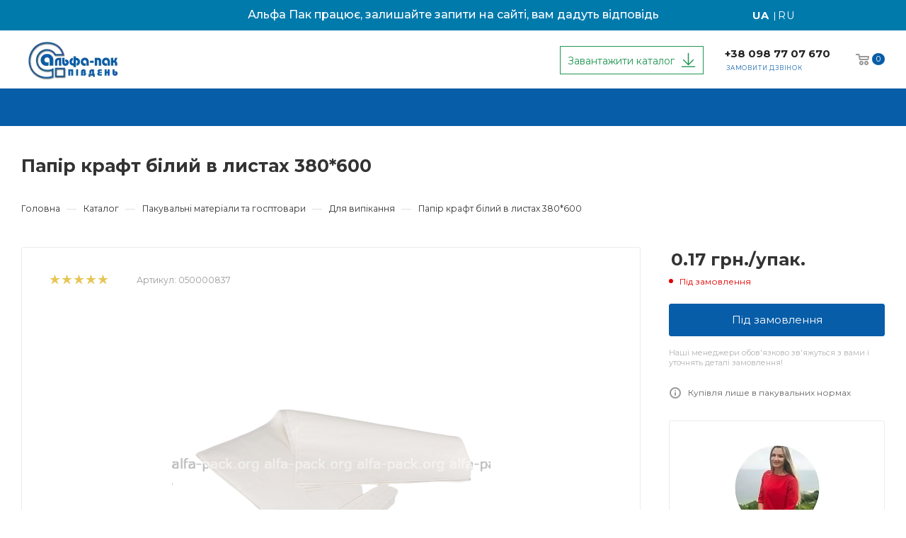

--- FILE ---
content_type: text/html; charset=UTF-8
request_url: https://alfa-pack.org/catalog/papir-kraft-bilyy-v-lystakh-380-600-/
body_size: 66704
content:
<!DOCTYPE html>
<html xmlns="http://www.w3.org/1999/xhtml" xml:lang="uk" lang="uk" dir="ltr" 	 role="main">
<head><script>(function(w,i,g){w[g]=w[g]||[];if(typeof w[g].push=='function')w[g].push(i)})
(window,'GTM-KQQVHL8','google_tags_first_party');</script><script>(function(w,d,s,l){w[l]=w[l]||[];(function(){w[l].push(arguments);})('set', 'developer_id.dYzg1YT', true);
		w[l].push({'gtm.start':new Date().getTime(),event:'gtm.js'});var f=d.getElementsByTagName(s)[0],
		j=d.createElement(s);j.async=true;j.src='/4x2o/';
		f.parentNode.insertBefore(j,f);
		})(window,document,'script','dataLayer');</script><link rel="canonical" href="https://alfa-pack.org/catalog/papir-kraft-bilyy-v-lystakh-380-600-/" />
	<script data-skip-moving="true" type="25a8c12e89d88e67a7290a2b-text/javascript">
		/*let isMobileHead = /Android|iPhone|iPad|iPod|Opera Mini|IEMobile/i.test(navigator.userAgent) || window.innerWidth <= 600 || screen.width <= 600;
		if (isMobileHead) {
			document.documentElement.classList.add('mobile');
		}*/
	</script>
	<title>Папір крафт білий в листах  380*600  купити оптом недорого в Україні</title>
	<meta name="viewport" content="initial-scale=1.0, width=device-width" />
	<meta name="HandheldFriendly" content="true" />
	<meta name="yes" content="yes" />
	<meta name="apple-mobile-web-app-status-bar-style" content="black" />
	<meta name="SKYPE_TOOLBAR" content="SKYPE_TOOLBAR_PARSER_COMPATIBLE" />
	<meta http-equiv="Content-Type" content="text/html; charset=UTF-8" />
<meta name="keywords" content="интернет-магазин, заказать, купить" />
<meta name="description" content="Купити Папір крафт білий в листах  380*600  оптом за ціною виробника. Якісний Папір крафт білий в листах  380*600  в інтернет магазині Альфа Пак. Доставка оптових і роздрібних замовлень по Україні: Київ, Одесу, Дніпро, Харків і в інші города." />
<script data-skip-moving="true" type="25a8c12e89d88e67a7290a2b-text/javascript">(function(w, d, n) {var cl = "bx-core";var ht = d.documentElement;var htc = ht ? ht.className : undefined;if (htc === undefined || htc.indexOf(cl) !== -1){return;}var ua = n.userAgent;if (/(iPad;)|(iPhone;)/i.test(ua)){cl += " bx-ios";}else if (/Android/i.test(ua)){cl += " bx-android";}cl += (/(ipad|iphone|android|mobile|touch)/i.test(ua) ? " bx-touch" : " bx-no-touch");cl += w.devicePixelRatio && w.devicePixelRatio >= 2? " bx-retina": " bx-no-retina";var ieVersion = -1;if (/AppleWebKit/.test(ua)){cl += " bx-chrome";}else if ((ieVersion = getIeVersion()) > 0){cl += " bx-ie bx-ie" + ieVersion;if (ieVersion > 7 && ieVersion < 10 && !isDoctype()){cl += " bx-quirks";}}else if (/Opera/.test(ua)){cl += " bx-opera";}else if (/Gecko/.test(ua)){cl += " bx-firefox";}if (/Macintosh/i.test(ua)){cl += " bx-mac";}ht.className = htc ? htc + " " + cl : cl;function isDoctype(){if (d.compatMode){return d.compatMode == "CSS1Compat";}return d.documentElement && d.documentElement.clientHeight;}function getIeVersion(){if (/Opera/i.test(ua) || /Webkit/i.test(ua) || /Firefox/i.test(ua) || /Chrome/i.test(ua)){return -1;}var rv = -1;if (!!(w.MSStream) && !(w.ActiveXObject) && ("ActiveXObject" in w)){rv = 11;}else if (!!d.documentMode && d.documentMode >= 10){rv = 10;}else if (!!d.documentMode && d.documentMode >= 9){rv = 9;}else if (d.attachEvent && !/Opera/.test(ua)){rv = 8;}if (rv == -1 || rv == 8){var re;if (n.appName == "Microsoft Internet Explorer"){re = new RegExp("MSIE ([0-9]+[\.0-9]*)");if (re.exec(ua) != null){rv = parseFloat(RegExp.$1);}}else if (n.appName == "Netscape"){rv = 11;re = new RegExp("Trident/.*rv:([0-9]+[\.0-9]*)");if (re.exec(ua) != null){rv = parseFloat(RegExp.$1);}}}return rv;}})(window, document, navigator);</script>

<link href="/bitrix/cache/css/s2/aspro_max/kernel_main/kernel_main_v1.css?17667702249980"  rel="stylesheet" />
<link href="/bitrix/js/ui/fonts/opensans/ui.font.opensans.min.css?16436220102409"  rel="stylesheet" />
<link href="/bitrix/js/main/popup/dist/main.popup.bundle.min.css?164362210923804"  rel="stylesheet" />
<link href="/bitrix/js/main/loader/dist/loader.bundle.min.css?16424969182029"  rel="stylesheet" />
<link href="/bitrix/js/main/core/css/core_viewer.min.css?164249691857920"  rel="stylesheet" />
<link href="/bitrix/js/ui/entity-selector/dist/entity-selector.bundle.min.css?164362204126179"  rel="stylesheet" />
<link href="/bitrix/js/ui/buttons/src/css/ui.buttons.css?164362203920592"  rel="stylesheet" />
<link href="/bitrix/js/ui/buttons/src/css/ui.buttons.ie.css?164249690938907"  rel="stylesheet" />
<link href="/bitrix/js/ui/cnt/ui.cnt.min.css?16436220383144"  rel="stylesheet" />
<link href="/bitrix/js/fileman/html_editor/html-editor.min.css?164362211254882"  rel="stylesheet" />
<link href="/bitrix/cache/css/s2/aspro_max/page_ceabfe62237315faf21bf0d830094705/page_ceabfe62237315faf21bf0d830094705_v1.css?176677022475330"  rel="stylesheet" />
<link href="/bitrix/cache/css/s2/aspro_max/default_939434b36a37a8d32056ff758a1267d4/default_939434b36a37a8d32056ff758a1267d4_v1.css?176677022423487"  rel="stylesheet" />
<link href="/bitrix/cache/css/s2/aspro_max/template_3045511e09895fffa9e6fc0c4f54336b/template_3045511e09895fffa9e6fc0c4f54336b_v1.css?17667702241186039"  data-template-style="true" rel="stylesheet" />


<script type="extension/settings" data-extension="ui.entity-selector">{"extensions":["catalog.entity-selector","seo.entity-selector"]}</script>
<script type="extension/settings" data-extension="catalog.entity-selector">{"entities":[{"id":"product","options":{"dynamicLoad":true,"dynamicSearch":true,"searchFields":[{"name":"supertitle","type":"string","system":true},{"name":"SEARCH_PROPERTIES","type":"string"},{"name":"PREVIEW_TEXT","type":"string"},{"name":"DETAIL_TEXT","type":"string"},{"name":"PARENT_NAME","type":"string"},{"name":"PARENT_SEARCH_PROPERTIES","type":"string"},{"name":"PARENT_PREVIEW_TEXT","type":"string"},{"name":"PARENT_DETAIL_TEXT","type":"string"}],"itemOptions":{"default":{"avatar":"\/bitrix\/js\/catalog\/entity-selector\/src\/images\/product.svg","captionOptions":{"fitContent":true,"maxWidth":150}}}}}]}</script>


<meta name="theme-color" content="#075da8">
<style>:root{--theme-base-color: #075da8;--theme-base-opacity-color: #075da81a;--theme-base-color-hue:208;--theme-base-color-saturation:92%;--theme-base-color-lightness:34%;--theme-lightness-hover-diff:%}</style>
<link href="https://fonts.gstatic.com" rel="preconnect" crossorigin>
<link rel="preload" href="https://fonts.googleapis.com/css?family=Montserrat:300italic,400italic,500italic,700italic,400,300,500,700subset=latin,cyrillic-ext&display=swap" as="style" crossorigin>
<link rel="stylesheet" href="https://fonts.googleapis.com/css?family=Montserrat:300italic,400italic,500italic,700italic,400,300,500,700subset=latin,cyrillic-ext&display=swap" crossorigin>
<link href="/bitrix/templates/aspro_max/css/print.min.css?164250185621745" data-template-style="true" rel="stylesheet" media="print">
<link rel="shortcut icon" href="/favicon.ico" type="image/x-icon" />
<link rel="apple-touch-icon" sizes="180x180" href="/upload/CMax/482/favicon.ico" />
<link rel="alternate" hreflang="uk-UA" dir="ltr" href="https://alfa-pack.org/catalog/papir-kraft-bilyy-v-lystakh-380-600-/" />
<link rel="alternate" hreflang="ru-UA" dir="ltr" href="https://alfa-pack.org/ru/catalog/sol-v-styke-2-g/" />
<meta property="og:description" content="Папір крафт білий в листах&nbsp; 380*600&nbsp;" />
<meta property="og:image" content="https://alfa-pack.org:443/upload/iblock/858/4ttwsv75ecnfzp6kobfwkn7tjaes8wyd/подпергамент_белый_400х600-removebg-preview.png" />
<link rel="preload" href="https://alfa-pack.org:443/upload/iblock/858/4ttwsv75ecnfzp6kobfwkn7tjaes8wyd/подпергамент_белый_400х600-removebg-preview.png"  />
<meta property="og:title" content="Папір крафт білий в листах  380*600  купити оптом недорого в Україні" />
<meta property="og:type" content="website" />
<meta property="og:url" content="https://alfa-pack.org:443/catalog/papir-kraft-bilyy-v-lystakh-380-600-/" />

			
<!-- Віджет на сайт -->
<script async data-skip-moving="true" type="25a8c12e89d88e67a7290a2b-text/javascript">
	/*(function(w,d,u){
			var s=d.createElement('script');s.async=true;s.src=u+'?'+(Date.now()/60000|0);
			var h=d.getElementsByTagName('script')[0];h.parentNode.insertBefore(s,h);
	})(window,document,'https://cdn.bitrix24.eu/b8561161/crm/site_button/loader_3_fdoood.js');*/
	function loadBitrix24Widget() {
		if (window.b24Loaded) return;
		window.b24Loaded = true;
		var s = document.createElement('script');
		s.async = true;
		s.src = 'https://cdn.bitrix24.eu/b8561161/crm/site_button/loader_3_fdoood.js?' + ((Date.now()/60000)|0);
		document.head.appendChild(s);
	}
	setTimeout(loadBitrix24Widget, 4000);
</script>

			<link rel="preload" as="image" href="/upload/iblock/203/8wicr0d5ywa0moeolkqrbitwrzlqhebv/delivery_eat.webp" type="image/webp" fetchpriority="high">
			<link rel="preload" as="image" href="/upload/iblock/af2/ddkdgp5c4dosksbqrb6x8bnirfo3btkz/paper_stack.webp" type="image/webp" fetchpriority="high">
			<link rel="preload" as="image" href="/upload/iblock/320/jxij3mctleua55aph0y242hzyitrr1vp/banner12.webp" type="image/webp" fetchpriority="high">
			<link rel="preload" as="image" href="/upload/iblock/4f7/5sjwbi615bvk59338klt4r48h4hxus02/Blue-Minimalist-Free-Delivery-Promo-Instagram-Post-_1600-_-300-pyks._-kopyya-_820-x-380-pyks._-_800-x-380-pyks._-kopyya-_1560-x-760-pyks._.webp" type="image/webp" fetchpriority="high">
			<link rel="preload" as="image" href="/upload/iblock/0a7/f8mtll2qu7u2qsrw3cmq377cx26nwkj7/Screenshot_1.webp" type="image/webp" fetchpriority="high">
		<style>
		.catalog_section_list .name {
			font-family: sans-serif !important;
			font-weight: normal !important;
		}
	</style>
<script data-cfasync="false" nonce="cbcf48cf-5a10-43d0-a116-9df85db6ae82">try{(function(w,d){!function(j,k,l,m){if(j.zaraz)console.error("zaraz is loaded twice");else{j[l]=j[l]||{};j[l].executed=[];j.zaraz={deferred:[],listeners:[]};j.zaraz._v="5874";j.zaraz._n="cbcf48cf-5a10-43d0-a116-9df85db6ae82";j.zaraz.q=[];j.zaraz._f=function(n){return async function(){var o=Array.prototype.slice.call(arguments);j.zaraz.q.push({m:n,a:o})}};for(const p of["track","set","debug"])j.zaraz[p]=j.zaraz._f(p);j.zaraz.init=()=>{var q=k.getElementsByTagName(m)[0],r=k.createElement(m),s=k.getElementsByTagName("title")[0];s&&(j[l].t=k.getElementsByTagName("title")[0].text);j[l].x=Math.random();j[l].w=j.screen.width;j[l].h=j.screen.height;j[l].j=j.innerHeight;j[l].e=j.innerWidth;j[l].l=j.location.href;j[l].r=k.referrer;j[l].k=j.screen.colorDepth;j[l].n=k.characterSet;j[l].o=(new Date).getTimezoneOffset();if(j.dataLayer)for(const t of Object.entries(Object.entries(dataLayer).reduce((u,v)=>({...u[1],...v[1]}),{})))zaraz.set(t[0],t[1],{scope:"page"});j[l].q=[];for(;j.zaraz.q.length;){const w=j.zaraz.q.shift();j[l].q.push(w)}r.defer=!0;for(const x of[localStorage,sessionStorage])Object.keys(x||{}).filter(z=>z.startsWith("_zaraz_")).forEach(y=>{try{j[l]["z_"+y.slice(7)]=JSON.parse(x.getItem(y))}catch{j[l]["z_"+y.slice(7)]=x.getItem(y)}});r.referrerPolicy="origin";r.src="/cdn-cgi/zaraz/s.js?z="+btoa(encodeURIComponent(JSON.stringify(j[l])));q.parentNode.insertBefore(r,q)};["complete","interactive"].includes(k.readyState)?zaraz.init():j.addEventListener("DOMContentLoaded",zaraz.init)}}(w,d,"zarazData","script");window.zaraz._p=async d$=>new Promise(ea=>{if(d$){d$.e&&d$.e.forEach(eb=>{try{const ec=d.querySelector("script[nonce]"),ed=ec?.nonce||ec?.getAttribute("nonce"),ee=d.createElement("script");ed&&(ee.nonce=ed);ee.innerHTML=eb;ee.onload=()=>{d.head.removeChild(ee)};d.head.appendChild(ee)}catch(ef){console.error(`Error executing script: ${eb}\n`,ef)}});Promise.allSettled((d$.f||[]).map(eg=>fetch(eg[0],eg[1])))}ea()});zaraz._p({"e":["(function(w,d){})(window,document)"]});})(window,document)}catch(e){throw fetch("/cdn-cgi/zaraz/t"),e;};</script></head>
<body class=" site_s2  fill_bg_n catalog-delayed-btn-N theme-default" id="main" data-site="/">
    <!-- Google Tag Manager (noscript) -->
    <!-- End Google Tag Manager (noscript) -->
		<div id="panel"></div>
	
				<!--'start_frame_cache_basketitems-component-block'-->												<div id="ajax_basket"></div>
					<!--'end_frame_cache_basketitems-component-block'-->						<div class="cd-modal-bg"></div>
		<script data-skip-moving="true" type="25a8c12e89d88e67a7290a2b-text/javascript">var solutionName = 'arMaxOptions';</script>
		<script async data-skip-moving="true" type="25a8c12e89d88e67a7290a2b-text/javascript">var arAsproOptions = window[solutionName] = ({
			"SITE_DIR" : "/",
			"SITE_ID" : "s2",
			"SITE_TEMPLATE_PATH" : "/bitrix/templates/aspro_max",
			"SITE_ADDRESS" : "alfa-pack.org",
			"FORM" : ({
				"ASK_FORM_ID" : "ASK",
				"SERVICES_FORM_ID" : "SERVICES",
				"FEEDBACK_FORM_ID" : "FEEDBACK",
				"CALLBACK_FORM_ID" : "CALLBACK",
				"RESUME_FORM_ID" : "RESUME",
				"TOORDER_FORM_ID" : "TOORDER"
			}),
			"PAGES" : ({
				"CATALOG_PAGE_URL" : "/catalog/",
				"BASKET_PAGE_URL" : "/basket/",
			}),
			"PRICES" : ({
				"MIN_PRICE" : "500",
			}),
			"THEME" : ({
				'THEME_SWITCHER' : 'N',
				'BIGBANNER_MOBILE': '1',
				'BASE_COLOR' : 'CUSTOM',
				'BASE_COLOR_CUSTOM' : '075da8',
				'LOGO_IMAGE' : '/upload/CMax/3eb/qpwicscgm4sk65fvkviye6xzrmdmlqo8/logo_resized_146px.png',
				'LOGO_IMAGE_LIGHT' : '',
				'TOP_MENU' : '',
				'TOP_MENU_FIXED' : 'Y',
				'COLORED_LOGO' : 'N',
				'COMPACT_FOOTER_MOBILE' : 'N',
				'SIDE_MENU' : 'LEFT',
				'SCROLLTOTOP_TYPE' : 'ROUND_COLOR',
				'SCROLLTOTOP_POSITION' : 'PADDING',
				'SCROLLTOTOP_POSITION_RIGHT' : '',
				'SCROLLTOTOP_POSITION_BOTTOM' : '',
				'CAPTCHA_FORM_TYPE' : '',
				'ONE_CLICK_BUY_CAPTCHA' : 'N',
				'PHONE_MASK' : '38 (999) 999-99-99',
				'VALIDATE_PHONE_MASK' : '^[3][8] [(][0][1-9]{1}[0-9]{1}[)] [0-9]{3}[-][0-9]{2}[-][0-9]{2}$',
				'DATE_MASK' : 'd.m.y',
				'DATE_PLACEHOLDER' : 'дд.мм.рррр',
				'VALIDATE_DATE_MASK' : '^[0-9]{1,2}\.[0-9]{1,2}\.[0-9]{4}$',
				'DATETIME_MASK' : 'd.m.y h:s',
				'DATETIME_PLACEHOLDER' : 'дд.мм.рррр чч:мм',
				'VALIDATE_DATETIME_MASK' : '^[0-9]{1,2}\.[0-9]{1,2}\.[0-9]{4} [0-9]{1,2}\:[0-9]{1,2}$',
				'VALIDATE_FILE_EXT' : 'png|jpg|jpeg|gif|doc|docx|xls|xlsx|txt|pdf|odt|rtf',
				'BANNER_WIDTH' : '',
				'BIGBANNER_ANIMATIONTYPE' : 'SLIDE_HORIZONTAL',
				'BIGBANNER_SLIDESSHOWSPEED' : '5000',
				'BIGBANNER_ANIMATIONSPEED' : '600',
				'PARTNERSBANNER_SLIDESSHOWSPEED' : '5000',
				'PARTNERSBANNER_ANIMATIONSPEED' : '600',
				'ORDER_BASKET_VIEW' : 'NORMAL',
				'SHOW_BASKET_ONADDTOCART' : 'Y',
				'SHOW_BASKET_PRINT' : 'N',
				'SHOW_SHARE_BASKET' : 'N',
				"SHOW_DOWNLOAD_BASKET" : 'N',
				"BASKET_FILE_DOWNLOAD_TEMPLATE" : 'pdf',
				"SHOW_ONECLICKBUY_ON_BASKET_PAGE" : 'N',
				'SHOW_LICENCE' : 'N',
				'LICENCE_CHECKED' : 'Y',
				'SHOW_OFFER' : 'N',
				'OFFER_CHECKED' : 'Y',
				'LOGIN_EQUAL_EMAIL' : 'Y',
				'PERSONAL_ONEFIO' : 'Y',
				'SHOW_TOTAL_SUMM' : 'Y',
				'SHOW_TOTAL_SUMM_TYPE' : 'CHANGE',
				'CHANGE_TITLE_ITEM' : 'N',
				'DISCOUNT_PRICE' : '1',
				'STORES' : '',
				'STORES_SOURCE' : 'IBLOCK',
				'TYPE_SKU' : 'TYPE_1',
				'MENU_POSITION' : 'LINE',
				'MENU_TYPE_VIEW' : 'BOTTOM',
				'DETAIL_PICTURE_MODE' : 'POPUP',
				'PAGE_WIDTH' : '3',
				'PAGE_CONTACTS' : '1',
				'HEADER_TYPE' : 'custom',
				'REGIONALITY_SEARCH_ROW' : 'N',
				'HEADER_TOP_LINE' : '',
				'HEADER_FIXED' : '2',
				'HEADER_MOBILE' : 'custom',
				'HEADER_MOBILE_MENU' : '1',
				'HEADER_MOBILE_MENU_SHOW_TYPE' : '',
				'TYPE_SEARCH' : 'fixed',
				'PAGE_TITLE' : '3',
				'INDEX_TYPE' : 'index1',
				'FOOTER_TYPE' : '5',
				'PRINT_BUTTON' : '',
				'USE_LAZY_LOAD' : 'N',
				'EXPRESSION_FOR_PRINT_PAGE' : 'Версія для друку',
				'EXPRESSION_FOR_FAST_VIEW' : 'Швидкий перегляд',
				'EXPRESSION_FOR_SHARE_BASKET' : 'Поділитися корзиною',
				'EXPRESSION_FOR_DOWNLOAD_BASKET' : 'Завантажити файлом',
				'FILTER_VIEW' : 'COMPACT',
				'YA_GOALS' : 'N',
				'YA_COUNTER_ID' : '',
				'USE_FORMS_GOALS' : 'COMMON',
				'USE_SALE_GOALS' : '',
				'USE_DEBUG_GOALS' : 'N',
				'SHOW_HEADER_GOODS' : 'Y',
				'INSTAGRAMM_INDEX' : 'N',
				'USE_PHONE_AUTH': 'N',
				'MOBILE_CATALOG_LIST_ELEMENTS_COMPACT': 'Y',
				'STICKY_SIDEBAR': 'Y',
				'REVIEWS_VIEW': 'STANDART',
				'MANY_BUY_CATALOG_SECTIONS': 'Y',
				'FIXED_BUY_MOBILE': 'Y',
			}),
			"PRESETS": {'VALUE':false,'LIST':{'124':{'ID':'124','TITLE':'Тип 1','DESCRIPTION':'','PREVIEW_PICTURE':'/bitrix/images/aspro.max/themes/preset_124_preview.jpg','DETAIL_PICTURE':'/bitrix/images/aspro.max/themes/preset_124_detail.jpg','OPTIONS':{'BASE_COLOR':'4','BASE_COLOR_CUSTOM':'365edc','PAGE_WIDTH':'3','FONT_STYLE':'10','MAX_DEPTH_MENU':'4','LEFT_BLOCK':'1','SIDE_MENU':'LEFT','TYPE_SEARCH':'fixed','ROUND_ELEMENTS':'N','FONT_BUTTONS':'UPPER','SHOW_CALLBACK':'Y','SHOW_QUESTION':'Y','SHOW_REVIEW':'Y','PAGE_TITLE':'3','PAGE_TITLE_POSITION':'LEFT','H1_STYLE':'2','STICKY_SIDEBAR':'Y','SHOW_LICENCE':{'VALUE':'Y','DEPENDENT_PARAMS':[]},'HOVER_TYPE_IMG':'shine','INDEX_TYPE':{'VALUE':'index1','SUB_PARAMS':{'WITH_LEFT_BLOCK':'N','BIG_BANNER_INDEX':{'FON':'N','VALUE':'Y','TEMPLATE':'type_7','ADDITIONAL_OPTIONS':{'BOTTOM_BANNERS':'N'}},'TIZERS':{'FON':'Y','VALUE':'Y','TEMPLATE':'four_item_left_text'},'CATALOG_SECTIONS':{'FON':'N','VALUE':'N','TEMPLATE':'front_sections_only'},'CATALOG_TAB':{'FON':'Y','VALUE':'Y','TEMPLATE':'type_1'},'FAVORIT_ITEM':{'FON':'N','VALUE':'N','TEMPLATE':'type_1'},'MIDDLE_ADV':{'FON':'N','VALUE':'Y','TEMPLATE':'type_5'},'SALE':{'FON':'Y','VALUE':'N','TEMPLATE':'block_2_nav'},'NEWS':{'FON':'N','VALUE':'N','TEMPLATE':'item_small_img'},'BOTTOM_BANNERS':{'FON':'N','VALUE':'N','TEMPLATE':'one_item_wide'},'COLLECTIONS':{'FON':'N','VALUE':'N','TEMPLATE':'bg_img'},'REVIEWS':{'FON':'Y','VALUE':'N','TEMPLATE':'three_item'},'FLOAT_BANNERS':{'FON':'N','VALUE':'N','TEMPLATE':'type_1'},'BLOG':{'FON':'N','VALUE':'N','TEMPLATE':'type_3'},'MAPS':{'FON':'N','VALUE':'Y','TEMPLATE':'front_text_markers'},'COMPANY_TEXT':{'FON':'N','VALUE':'N','TEMPLATE':'type_6'},'BRANDS':{'FON':'Y','VALUE':'Y','TEMPLATE':'brands_slider'},'INSTAGRAMM':{'FON':'Y','VALUE':'N','TEMPLATE':'type_1'}},'ORDER':'WITH_LEFT_BLOCK,BIG_BANNER_INDEX,TIZERS,MIDDLE_ADV,CATALOG_TAB,MAPS,BRANDS,SALE,COLLECTIONS,COMPANY_TEXT,REVIEWS,NEWS,CATALOG_SECTIONS,BLOG,FLOAT_BANNERS,BOTTOM_BANNERS,FAVORIT_ITEM,INSTAGRAMM'},'TOP_MENU_FIXED':{'VALUE':'Y','DEPENDENT_PARAMS':{'HEADER_FIXED':'2'}},'HEADER_TYPE':{'VALUE':'29','ADDITIONAL_OPTIONS':[]},'MEGA_MENU_TYPE':'1','SHOW_RIGHT_SIDE':'N','MENU_COLOR':'COLORED','MENU_LOWERCASE':'N','USE_REGIONALITY':{'VALUE':'Y','DEPENDENT_PARAMS':{'REGIONALITY_TYPE':'SUBDOMAIN','REGIONALITY_VIEW':'POPUP_REGIONS'}},'SHOW_BREADCRUMBS_CATALOG_SUBSECTIONS':'Y','SHOW_POPUP_PRICE':'Y','SHOW_TOTAL_SUMM':'N','LEFT_BLOCK_CATALOG_ICONS':'N','SHOW_CATALOG_SECTIONS_ICONS':'Y','MENU_TYPE_VIEW':'HOVER','MENU_POSITION':'LINE','SEARCH_VIEW_TYPE':'with_filter','LEFT_BLOCK_CATALOG_ROOT':'N','CATALOG_PAGE_SECTIONS':'sections_5','LEFT_BLOCK_CATALOG_SECTIONS':{'VALUE':'Y','DEPENDENT_PARAMS':{'LEFT_BLOCK_CS_TYPE':'NORMAL'}},'MANY_BUY_CATALOG_SECTIONS':'Y','CATALOG_PAGE_LANDINGS':'landing_1','FILTER_VIEW':'COMPACT','TYPE_VIEW_BASKET_BTN':'TYPE_1','TYPE_VIEW_CATALOG_LIST':'TYPE_1','SHOW_PROPS_BLOCK':'N','USE_FAST_VIEW_PAGE_DETAIL':'fast_view_1','CATALOG_PAGE_DETAIL':'element_1','TYPE_SKU':'TYPE_1','USE_DETAIL_TABS':'Y','DETAIL_PICTURE_MODE':'POPUP','SHOW_HEADER_GOODS':'Y','CATALOG_PAGE_DETAIL_THUMBS':'horizontal','CHANGE_TITLE_ITEM':'N','CALCULATE_DELIVERY':'ONLY_POPUP','ORDER_BASKET_VIEW':'NORMAL','ORDER_BASKET_COLOR':'WHITE','SHOW_BASKET_ONADDTOCART':'Y','SHOW_BASKET_PRINT':'Y','SHOW_BASKET_ON_PAGES':'N','PAGE_CONTACTS':'1','BLOG_PAGE':'list_elements_2','PROJECTS_PAGE':'list_elements_2','PROJECTS_SHOW_HEAD_BLOCK':'N','LANDINGS_PAGE':'list_elements_2','SALE_PAGE':'list_elements_2','NEWS_PAGE':'list_elements_2','STAFF_PAGE':'list_elements_1','PARTNERS_PAGE':'list_elements_3','PARTNERS_PAGE_DETAIL':'element_1','PARTNERS_2_PAGE':'list_elements_3','VACANCY_PAGE':'list_elements_1','LICENSES_PAGE':'list_elements_2','DOCUMENTS_PAGE':'list_elements_2','FOOTER_TYPE':'5','ADV_TOP_HEADER':'N','ADV_TOP_UNDERHEADER':'N','ADV_SIDE':'Y','ADV_CONTENT_TOP':'N','ADV_CONTENT_BOTTOM':'N','ADV_FOOTER':'N','HEADER_MOBILE':'1','HEADER_MOBILE_FIXED':{'VALUE':'Y','DEPENDENT_PARAMS':{'HEADER_MOBILE_SHOW':'SCROLL_TOP'}},'HEADER_MOBILE_MENU_OPEN':'1','HEADER_MOBILE_MENU':'1','MOBILE_CATALOG_LIST_ELEMENTS_COMPACT':'Y','PERSONAL_ONEFIO':'Y','LOGIN_EQUAL_EMAIL':'Y'}},'403':{'ID':'403','TITLE':'Тип 2','DESCRIPTION':'','PREVIEW_PICTURE':'/bitrix/images/aspro.max/themes/preset_403_preview.jpg','DETAIL_PICTURE':'/bitrix/images/aspro.max/themes/preset_403_detail.jpg','OPTIONS':{'BASE_COLOR':'9','BASE_COLOR_CUSTOM':'365edc','PAGE_WIDTH':'3','FONT_STYLE':'10','MAX_DEPTH_MENU':'4','LEFT_BLOCK':'1','SIDE_MENU':'LEFT','TYPE_SEARCH':'fixed','ROUND_ELEMENTS':'N','FONT_BUTTONS':'UPPER','SHOW_CALLBACK':'Y','SHOW_QUESTION':'Y','SHOW_REVIEW':'Y','PAGE_TITLE':'3','PAGE_TITLE_POSITION':'LEFT','H1_STYLE':'2','STICKY_SIDEBAR':'Y','SHOW_LICENCE':{'VALUE':'Y','DEPENDENT_PARAMS':[]},'HOVER_TYPE_IMG':'shine','INDEX_TYPE':{'VALUE':'index1','SUB_PARAMS':{'WITH_LEFT_BLOCK':'N','BIG_BANNER_INDEX':{'FON':'N','VALUE':'Y','TEMPLATE':'type_1','ADDITIONAL_OPTIONS':{'BOTTOM_BANNERS':'Y'}},'TIZERS':{'FON':'Y','VALUE':'N','TEMPLATE':'four_item_left_text'},'CATALOG_SECTIONS':{'FON':'N','VALUE':'N','TEMPLATE':'front_sections_only'},'CATALOG_TAB':{'FON':'Y','VALUE':'Y','TEMPLATE':'type_1'},'FAVORIT_ITEM':{'FON':'N','VALUE':'N','TEMPLATE':'type_1'},'MIDDLE_ADV':{'FON':'N','VALUE':'N','TEMPLATE':'type_5'},'SALE':{'FON':'Y','VALUE':'Y','TEMPLATE':'block_4_bg'},'NEWS':{'FON':'N','VALUE':'N','TEMPLATE':'item_small_img'},'BOTTOM_BANNERS':{'FON':'N','VALUE':'N','TEMPLATE':'one_item_wide'},'COLLECTIONS':{'FON':'N','VALUE':'Y','TEMPLATE':'bg_img_with_text'},'REVIEWS':{'FON':'Y','VALUE':'N','TEMPLATE':'three_item'},'FLOAT_BANNERS':{'FON':'N','VALUE':'Y','TEMPLATE':'type_3'},'BLOG':{'FON':'N','VALUE':'N','TEMPLATE':'type_3'},'MAPS':{'FON':'N','VALUE':'N','TEMPLATE':'front_text_markers'},'COMPANY_TEXT':{'FON':'N','VALUE':'Y','TEMPLATE':'type_2'},'BRANDS':{'FON':'Y','VALUE':'Y','TEMPLATE':'brands_slider'},'INSTAGRAMM':{'FON':'Y','VALUE':'N','TEMPLATE':'type_1'}},'ORDER':'WITH_LEFT_BLOCK,BIG_BANNER_INDEX,FLOAT_BANNERS,COLLECTIONS,CATALOG_TAB,SALE,COMPANY_TEXT,BRANDS,TIZERS,MIDDLE_ADV,MAPS,REVIEWS,NEWS,CATALOG_SECTIONS,BLOG,BOTTOM_BANNERS,FAVORIT_ITEM,INSTAGRAMM'},'TOP_MENU_FIXED':{'VALUE':'Y','DEPENDENT_PARAMS':{'HEADER_FIXED':'2'}},'HEADER_TYPE':{'VALUE':'11','ADDITIONAL_OPTIONS':{'11':{'MENU_HEADER_TYPE':'N'}}},'MEGA_MENU_TYPE':'1','SHOW_RIGHT_SIDE':'N','MENU_COLOR':'COLORED','MENU_LOWERCASE':'N','USE_REGIONALITY':{'VALUE':'Y','DEPENDENT_PARAMS':{'REGIONALITY_TYPE':'SUBDOMAIN','REGIONALITY_VIEW':'POPUP_REGIONS'}},'SHOW_BREADCRUMBS_CATALOG_SUBSECTIONS':'Y','SHOW_POPUP_PRICE':'Y','SHOW_TOTAL_SUMM':'N','LEFT_BLOCK_CATALOG_ICONS':'N','SHOW_CATALOG_SECTIONS_ICONS':'Y','MENU_TYPE_VIEW':'HOVER','MENU_POSITION':'LINE','SEARCH_VIEW_TYPE':'with_filter','LEFT_BLOCK_CATALOG_ROOT':'N','CATALOG_PAGE_SECTIONS':'sections_5','LEFT_BLOCK_CATALOG_SECTIONS':{'VALUE':'Y','DEPENDENT_PARAMS':{'LEFT_BLOCK_CS_TYPE':'NORMAL'}},'MANY_BUY_CATALOG_SECTIONS':'Y','CATALOG_PAGE_LANDINGS':'landing_1','FILTER_VIEW':'COMPACT','TYPE_VIEW_BASKET_BTN':'TYPE_1','TYPE_VIEW_CATALOG_LIST':'TYPE_1','SHOW_PROPS_BLOCK':'N','USE_FAST_VIEW_PAGE_DETAIL':'fast_view_1','CATALOG_PAGE_DETAIL':'element_1','TYPE_SKU':'TYPE_1','USE_DETAIL_TABS':'Y','DETAIL_PICTURE_MODE':'POPUP','SHOW_HEADER_GOODS':'Y','CATALOG_PAGE_DETAIL_THUMBS':'horizontal','CHANGE_TITLE_ITEM':'N','CALCULATE_DELIVERY':'ONLY_POPUP','ORDER_BASKET_VIEW':'NORMAL','ORDER_BASKET_COLOR':'WHITE','SHOW_BASKET_ONADDTOCART':'Y','SHOW_BASKET_PRINT':'Y','SHOW_BASKET_ON_PAGES':'N','PAGE_CONTACTS':'1','BLOG_PAGE':'list_elements_2','PROJECTS_PAGE':'list_elements_2','PROJECTS_SHOW_HEAD_BLOCK':'N','LANDINGS_PAGE':'list_elements_2','SALE_PAGE':'list_elements_2','NEWS_PAGE':'list_elements_2','STAFF_PAGE':'list_elements_1','PARTNERS_PAGE':'list_elements_3','PARTNERS_PAGE_DETAIL':'element_1','PARTNERS_2_PAGE':'list_elements_3','VACANCY_PAGE':'list_elements_1','LICENSES_PAGE':'list_elements_2','DOCUMENTS_PAGE':'list_elements_2','FOOTER_TYPE':'5','ADV_TOP_HEADER':'N','ADV_TOP_UNDERHEADER':'N','ADV_SIDE':'Y','ADV_CONTENT_TOP':'N','ADV_CONTENT_BOTTOM':'N','ADV_FOOTER':'N','HEADER_MOBILE':'1','HEADER_MOBILE_FIXED':{'VALUE':'Y','DEPENDENT_PARAMS':{'HEADER_MOBILE_SHOW':'SCROLL_TOP'}},'HEADER_MOBILE_MENU_OPEN':'1','HEADER_MOBILE_MENU':'1','MOBILE_CATALOG_LIST_ELEMENTS_COMPACT':'Y','PERSONAL_ONEFIO':'Y','LOGIN_EQUAL_EMAIL':'Y'}},'340':{'ID':'340','TITLE':'Тип 1','DESCRIPTION':'','PREVIEW_PICTURE':'/bitrix/images/aspro.max/themes/preset_340_preview.jpg','DETAIL_PICTURE':'/bitrix/images/aspro.max/themes/preset_340_detail.jpg','BANNER_INDEX':'9','OPTIONS':{'BASE_COLOR':'1','BASE_COLOR_CUSTOM':'365edc','PAGE_WIDTH':'3','FONT_STYLE':'10','MAX_DEPTH_MENU':'3','LEFT_BLOCK':'1','SIDE_MENU':'LEFT','TYPE_SEARCH':'fixed','ROUND_ELEMENTS':'Y','FONT_BUTTONS':'UPPER','SHOW_CALLBACK':'Y','SHOW_QUESTION':'Y','SHOW_REVIEW':'Y','PAGE_TITLE':'3','PAGE_TITLE_POSITION':'LEFT','H1_STYLE':'1','STICKY_SIDEBAR':'Y','SHOW_LICENCE':{'VALUE':'Y','DEPENDENT_PARAMS':[]},'HOVER_TYPE_IMG':'shine','INDEX_TYPE':{'VALUE':'index1','SUB_PARAMS':{'WITH_LEFT_BLOCK':'N','BIG_BANNER_INDEX':{'FON':'N','VALUE':'Y','TEMPLATE':'type_6','ADDITIONAL_OPTIONS':{'BOTTOM_BANNERS':'Y','MORE_HEIGHT':'N'}},'TIZERS':{'FON':'N','VALUE':'N','TEMPLATE':'four_item_left_icon'},'CATALOG_SECTIONS':{'FON':'N','VALUE':'Y','TEMPLATE':'front_sections_only3'},'CATALOG_TAB':{'FON':'Y','VALUE':'Y','TEMPLATE':'type_1'},'FAVORIT_ITEM':{'FON':'N','VALUE':'N','TEMPLATE':'type_1'},'MIDDLE_ADV':{'FON':'N','VALUE':'Y','TEMPLATE':'type_2'},'SALE':{'FON':'N','VALUE':'Y','TEMPLATE':'block_3_lg_img'},'NEWS':{'FON':'N','VALUE':'N','TEMPLATE':'item_small_img'},'BOTTOM_BANNERS':{'FON':'N','VALUE':'N','TEMPLATE':'three_item'},'COLLECTIONS':{'FON':'Y','VALUE':'N','TEMPLATE':'bg_img'},'LOOKBOOKS':{'FON':'N','VALUE':'Y','TEMPLATE':'type_2'},'REVIEWS':{'FON':'Y','VALUE':'Y','TEMPLATE':'two_item'},'FLOAT_BANNERS':{'FON':'N','VALUE':'N','TEMPLATE':'type_3'},'BLOG':{'FON':'N','VALUE':'N','TEMPLATE':'type_3'},'MAPS':{'FON':'N','VALUE':'N','TEMPLATE':'front_text_markers'},'COMPANY_TEXT':{'FON':'N','VALUE':'N','TEMPLATE':'type_3'},'BRANDS':{'FON':'N','VALUE':'Y','TEMPLATE':'brands_list_notitle'},'INSTAGRAMM':{'FON':'N','VALUE':'Y','TEMPLATE':'type_2'}},'ORDER':'WITH_LEFT_BLOCK,BIG_BANNER_INDEX,TIZERS,CATALOG_SECTIONS,MIDDLE_ADV,CATALOG_TAB,LOOKBOOKS,REVIEWS,SALE,FLOAT_BANNERS,COLLECTIONS,BOTTOM_BANNERS,BRANDS,BLOG,NEWS,COMPANY_TEXT,MAPS,INSTAGRAMM,FAVORIT_ITEM'},'TOP_MENU_FIXED':{'VALUE':'Y','DEPENDENT_PARAMS':{'HEADER_FIXED':'2'}},'HEADER_TYPE':{'VALUE':'7','ADDITIONAL_OPTIONS':{'7':{'MENU_HEADER_TYPE':'N','TOP_HEADER_OPACITY':'Y','SEARCH_HEADER_OPACITY':'Y'}}},'MEGA_MENU_TYPE':'1','SHOW_RIGHT_SIDE':{'VALUE':'Y','DEPENDENT_PARAMS':{'RIGHT_CONTENT':'BANNER'}},'MENU_COLOR':'LIGHT BG_NONE','MENU_LOWERCASE':'N','USE_REGIONALITY':{'VALUE':'Y','DEPENDENT_PARAMS':{'REGIONALITY_TYPE':'SUBDOMAIN','REGIONALITY_VIEW':'POPUP_REGIONS'}},'SHOW_BREADCRUMBS_CATALOG_SUBSECTIONS':'Y','SHOW_POPUP_PRICE':'Y','SHOW_TOTAL_SUMM':'N','LEFT_BLOCK_CATALOG_ICONS':'N','SHOW_CATALOG_SECTIONS_ICONS':'Y','MENU_TYPE_VIEW':'HOVER','MENU_POSITION':'LINE','SEARCH_VIEW_TYPE':'with_filter','LEFT_BLOCK_CATALOG_ROOT':'N','CATALOG_PAGE_SECTIONS':'sections_5','LEFT_BLOCK_CATALOG_SECTIONS':{'VALUE':'Y','DEPENDENT_PARAMS':{'LEFT_BLOCK_CS_TYPE':'NORMAL'}},'MANY_BUY_CATALOG_SECTIONS':'Y','CATALOG_PAGE_LANDINGS':'landing_1','FILTER_VIEW':{'VALUE':'COMPACT','DEPENDENT_PARAMS':{'TOP_VERTICAL_FILTER_PANEL':'N'}},'TYPE_VIEW_BASKET_BTN':'TYPE_1','TYPE_VIEW_CATALOG_LIST':'TYPE_1','SHOW_PROPS_BLOCK':'N','USE_FAST_VIEW_PAGE_DETAIL':'fast_view_1','CATALOG_PAGE_DETAIL':'element_1','TYPE_SKU':'TYPE_1','USE_DETAIL_TABS':'Y','DETAIL_PICTURE_MODE':'POPUP','SHOW_HEADER_GOODS':'Y','CATALOG_PAGE_DETAIL_THUMBS':'horizontal','CHANGE_TITLE_ITEM':'N','CALCULATE_DELIVERY':'ONLY_POPUP','ORDER_BASKET_VIEW':'NORMAL','ORDER_BASKET_COLOR':'WHITE','SHOW_BASKET_ONADDTOCART':'Y','SHOW_BASKET_PRINT':'Y','SHOW_BASKET_ON_PAGES':'N','PAGE_CONTACTS':'1','BLOG_PAGE':'list_elements_2','PROJECTS_PAGE':'list_elements_2','PROJECTS_SHOW_HEAD_BLOCK':'N','LANDINGS_PAGE':'list_elements_2','SALE_PAGE':'list_elements_2','NEWS_PAGE':'list_elements_2','STAFF_PAGE':'list_elements_1','PARTNERS_PAGE':'list_elements_3','PARTNERS_PAGE_DETAIL':'element_1','PARTNERS_2_PAGE':'list_elements_3','VACANCY_PAGE':'list_elements_1','LICENSES_PAGE':'list_elements_2','DOCUMENTS_PAGE':'list_elements_2','FOOTER_TYPE':'3','ADV_TOP_HEADER':'N','ADV_TOP_UNDERHEADER':'N','ADV_SIDE':'Y','ADV_CONTENT_TOP':'N','ADV_CONTENT_BOTTOM':'N','ADV_FOOTER':'N','HEADER_MOBILE':'1','HEADER_MOBILE_FIXED':{'VALUE':'Y','DEPENDENT_PARAMS':{'HEADER_MOBILE_SHOW':'SCROLL_TOP'}},'HEADER_MOBILE_MENU_OPEN':'1','HEADER_MOBILE_MENU':'1','MOBILE_CATALOG_LIST_ELEMENTS_COMPACT':'Y','PERSONAL_ONEFIO':'Y','LOGIN_EQUAL_EMAIL':'Y','DARK_HOVER_OVERLAY':'Y','LIST_ELEMENTS_IMG_TYPE':'NORMAL','LEFT_BLOCK_CATALOG_DETAIL':'Y','COMPACT_FILTER_HIDE_LEFT_BLOCK':'N','REVIEWS_VIEW':'EXTENDED','STORE_AMOUNT_VIEW':'COMBINE_AMOUNT','COMPACT_FOOTER_MOBILE':'Y','FIXED_BUY_MOBILE':'N','SECTION_TYPE_TEXT':'NORMAL','LOOKBOOKS_PAGE':'list_elements_2'}},'437':{'ID':'437','TITLE':'Тип 2','DESCRIPTION':'','PREVIEW_PICTURE':'/bitrix/images/aspro.max/themes/preset_437_preview.jpg','DETAIL_PICTURE':'/bitrix/images/aspro.max/themes/preset_437_detail.jpg','BANNER_INDEX':'8','OPTIONS':{'BASE_COLOR':'11','BASE_COLOR_CUSTOM':'365edc','PAGE_WIDTH':'1','FONT_STYLE':'10','MAX_DEPTH_MENU':'3','LEFT_BLOCK':'1','SIDE_MENU':'LEFT','TYPE_SEARCH':'fixed','ROUND_ELEMENTS':'N','FONT_BUTTONS':'UPPER','SHOW_CALLBACK':'Y','SHOW_QUESTION':'Y','SHOW_REVIEW':'Y','PAGE_TITLE':'3','PAGE_TITLE_POSITION':'LEFT','H1_STYLE':'1','STICKY_SIDEBAR':'Y','SHOW_LICENCE':{'VALUE':'Y','DEPENDENT_PARAMS':[]},'HOVER_TYPE_IMG':'shine','INDEX_TYPE':{'VALUE':'index1','SUB_PARAMS':{'WITH_LEFT_BLOCK':'Y','BIG_BANNER_INDEX':{'FON':'N','VALUE':'Y','TEMPLATE':'type_1','ADDITIONAL_OPTIONS':{'BOTTOM_BANNERS':'N'}},'TIZERS':{'FON':'N','VALUE':'N','TEMPLATE':'four_item_left_icon'},'CATALOG_SECTIONS':{'FON':'N','VALUE':'Y','TEMPLATE':'front_sections_only'},'CATALOG_TAB':{'FON':'Y','VALUE':'Y','TEMPLATE':'type_1'},'FAVORIT_ITEM':{'FON':'N','VALUE':'N','TEMPLATE':'type_1'},'MIDDLE_ADV':{'FON':'N','VALUE':'Y','TEMPLATE':'type_5'},'SALE':{'FON':'N','VALUE':'N','TEMPLATE':'block_3_lg_img'},'NEWS':{'FON':'N','VALUE':'N','TEMPLATE':'item_small_img'},'BOTTOM_BANNERS':{'FON':'N','VALUE':'Y','TEMPLATE':'one_item_wide'},'COLLECTIONS':{'FON':'Y','VALUE':'Y','TEMPLATE':'bg_img'},'LOOKBOOKS':{'FON':'N','VALUE':'N','TEMPLATE':'type_2'},'REVIEWS':{'FON':'Y','VALUE':'N','TEMPLATE':'two_item'},'FLOAT_BANNERS':{'FON':'N','VALUE':'N','TEMPLATE':'type_3'},'BLOG':{'FON':'N','VALUE':'N','TEMPLATE':'type_3'},'MAPS':{'FON':'N','VALUE':'Y','TEMPLATE':'front_only_markers'},'COMPANY_TEXT':{'FON':'N','VALUE':'Y','TEMPLATE':'type_4'},'BRANDS':{'FON':'N','VALUE':'Y','TEMPLATE':'brands_list_notitle'},'INSTAGRAMM':{'FON':'N','VALUE':'N','TEMPLATE':'type_2'}},'ORDER':'WITH_LEFT_BLOCK,BIG_BANNER_INDEX,TIZERS,MIDDLE_ADV,CATALOG_TAB,CATALOG_SECTIONS,SALE,BOTTOM_BANNERS,BRANDS,FLOAT_BANNERS,REVIEWS,LOOKBOOKS,COLLECTIONS,BLOG,NEWS,COMPANY_TEXT,MAPS,INSTAGRAMM,FAVORIT_ITEM'},'TOP_MENU_FIXED':{'VALUE':'Y','DEPENDENT_PARAMS':{'HEADER_FIXED':'2'}},'HEADER_TYPE':{'VALUE':'2','ADDITIONAL_OPTIONS':{'2':{'MENU_HEADER_TYPE':'N','SEARCH_HEADER_OPACITY':'Y'}}},'MEGA_MENU_TYPE':'1','SHOW_RIGHT_SIDE':'N','MENU_COLOR':'COLORED','MENU_LOWERCASE':'N','USE_REGIONALITY':{'VALUE':'Y','DEPENDENT_PARAMS':{'REGIONALITY_TYPE':'SUBDOMAIN','REGIONALITY_VIEW':'POPUP_REGIONS'}},'SHOW_BREADCRUMBS_CATALOG_SUBSECTIONS':'Y','SHOW_POPUP_PRICE':'Y','SHOW_TOTAL_SUMM':'N','LEFT_BLOCK_CATALOG_ICONS':'N','SHOW_CATALOG_SECTIONS_ICONS':'Y','MENU_TYPE_VIEW':'HOVER','MENU_POSITION':'LINE','SEARCH_VIEW_TYPE':'with_filter','LEFT_BLOCK_CATALOG_ROOT':'N','CATALOG_PAGE_SECTIONS':'sections_5','LEFT_BLOCK_CATALOG_SECTIONS':{'VALUE':'Y','DEPENDENT_PARAMS':{'LEFT_BLOCK_CS_TYPE':'NORMAL'}},'MANY_BUY_CATALOG_SECTIONS':'Y','CATALOG_PAGE_LANDINGS':'landing_1','FILTER_VIEW':{'VALUE':'COMPACT','DEPENDENT_PARAMS':{'TOP_VERTICAL_FILTER_PANEL':'N'}},'TYPE_VIEW_BASKET_BTN':'TYPE_1','TYPE_VIEW_CATALOG_LIST':'TYPE_1','SHOW_PROPS_BLOCK':'N','USE_FAST_VIEW_PAGE_DETAIL':'fast_view_1','CATALOG_PAGE_DETAIL':'element_1','TYPE_SKU':'TYPE_1','USE_DETAIL_TABS':'Y','DETAIL_PICTURE_MODE':'POPUP','SHOW_HEADER_GOODS':'Y','CATALOG_PAGE_DETAIL_THUMBS':'horizontal','CHANGE_TITLE_ITEM':'N','CALCULATE_DELIVERY':'ONLY_POPUP','ORDER_BASKET_VIEW':'NORMAL','ORDER_BASKET_COLOR':'WHITE','SHOW_BASKET_ONADDTOCART':'Y','SHOW_BASKET_PRINT':'Y','SHOW_BASKET_ON_PAGES':'N','PAGE_CONTACTS':'1','BLOG_PAGE':'list_elements_2','PROJECTS_PAGE':'list_elements_2','PROJECTS_SHOW_HEAD_BLOCK':'N','LANDINGS_PAGE':'list_elements_2','SALE_PAGE':'list_elements_2','NEWS_PAGE':'list_elements_2','STAFF_PAGE':'list_elements_1','PARTNERS_PAGE':'list_elements_3','PARTNERS_PAGE_DETAIL':'element_1','PARTNERS_2_PAGE':'list_elements_3','VACANCY_PAGE':'list_elements_1','LICENSES_PAGE':'list_elements_2','DOCUMENTS_PAGE':'list_elements_2','FOOTER_TYPE':'5','ADV_TOP_HEADER':'N','ADV_TOP_UNDERHEADER':'N','ADV_SIDE':'N','ADV_CONTENT_TOP':'N','ADV_CONTENT_BOTTOM':'N','ADV_FOOTER':'N','HEADER_MOBILE':'1','HEADER_MOBILE_FIXED':{'VALUE':'Y','DEPENDENT_PARAMS':{'HEADER_MOBILE_SHOW':'SCROLL_TOP'}},'HEADER_MOBILE_MENU_OPEN':'1','HEADER_MOBILE_MENU':'1','MOBILE_CATALOG_LIST_ELEMENTS_COMPACT':'Y','PERSONAL_ONEFIO':'Y','LOGIN_EQUAL_EMAIL':'Y','DARK_HOVER_OVERLAY':'N','LIST_ELEMENTS_IMG_TYPE':'NORMAL','SECTION_TYPE_TEXT':'NORMAL','LEFT_BLOCK_CATALOG_DETAIL':'Y','COMPACT_FILTER_HIDE_LEFT_BLOCK':'N','REVIEWS_VIEW':'EXTENDED','STORE_AMOUNT_VIEW':'COMBINE_AMOUNT','LOOKBOOKS_PAGE':'list_elements_2','COMPACT_FOOTER_MOBILE':'Y','FIXED_BUY_MOBILE':'N'}},'595':{'ID':'595','TITLE':'Тип 1','DESCRIPTION':'','PREVIEW_PICTURE':'/bitrix/images/aspro.max/themes/preset_595_preview.jpg','DETAIL_PICTURE':'/bitrix/images/aspro.max/themes/preset_595_detail.jpg','BANNER_INDEX':'4','OPTIONS':{'BASE_COLOR':'13','BASE_COLOR_CUSTOM':'365edc','PAGE_WIDTH':'3','FONT_STYLE':'10','MAX_DEPTH_MENU':'4','LEFT_BLOCK':'1','SIDE_MENU':'LEFT','TYPE_SEARCH':'fixed','ROUND_ELEMENTS':'N','FONT_BUTTONS':'UPPER','SHOW_CALLBACK':'Y','SHOW_QUESTION':'Y','SHOW_REVIEW':'Y','PAGE_TITLE':'3','PAGE_TITLE_POSITION':'LEFT','H1_STYLE':'2','STICKY_SIDEBAR':'Y','SHOW_LICENCE':{'VALUE':'Y','DEPENDENT_PARAMS':[]},'HOVER_TYPE_IMG':'shine','INDEX_TYPE':{'VALUE':'index1','SUB_PARAMS':{'WITH_LEFT_BLOCK':'N','BIG_BANNER_INDEX':{'FON':'N','VALUE':'Y','TEMPLATE':'type_6','ADDITIONAL_OPTIONS':{'BOTTOM_BANNERS':'Y','MORE_HEIGHT':'N'}},'TIZERS':{'FON':'Y','VALUE':'N','TEMPLATE':'four_item'},'CATALOG_SECTIONS':{'FON':'N','VALUE':'Y','TEMPLATE':'front_sections_only3'},'CATALOG_TAB':{'FON':'Y','VALUE':'Y','TEMPLATE':'type_1'},'FAVORIT_ITEM':{'FON':'N','VALUE':'N','TEMPLATE':'type_1'},'MIDDLE_ADV':{'FON':'N','VALUE':'N','TEMPLATE':'type_2'},'SALE':{'FON':'Y','VALUE':'Y','TEMPLATE':'block_3_lg_img'},'NEWS':{'FON':'N','VALUE':'N','TEMPLATE':'item_small_img'},'BOTTOM_BANNERS':{'FON':'N','VALUE':'Y','TEMPLATE':'one_item_wide'},'COLLECTIONS':{'FON':'N','VALUE':'Y','TEMPLATE':'grey_img'},'LOOKBOOKS':{'FON':'N','VALUE':'Y','TEMPLATE':'type_1'},'STORIES':{'FON':'N','VALUE':'Y','TEMPLATE':'type_1'},'REVIEWS':{'FON':'Y','VALUE':'Y','TEMPLATE':'one_item'},'FLOAT_BANNERS':{'FON':'N','VALUE':'Y','TEMPLATE':'type_1'},'BLOG':{'FON':'N','VALUE':'Y','TEMPLATE':'type_3'},'MAPS':{'FON':'N','VALUE':'N','TEMPLATE':'front_only_markers'},'COMPANY_TEXT':{'FON':'N','VALUE':'Y','TEMPLATE':'type_2'},'BRANDS':{'FON':'N','VALUE':'Y','TEMPLATE':'brands_slider_notitle'},'INSTAGRAMM':{'FON':'Y','VALUE':'Y','TEMPLATE':'type_1'}},'ORDER':'WITH_LEFT_BLOCK,BIG_BANNER_INDEX,STORIES,FLOAT_BANNERS,CATALOG_SECTIONS,CATALOG_TAB,SALE,BRANDS,BOTTOM_BANNERS,LOOKBOOKS,COLLECTIONS,REVIEWS,BLOG,COMPANY_TEXT,TIZERS,MIDDLE_ADV,FAVORIT_ITEM,NEWS,MAPS,INSTAGRAMM'},'TOP_MENU_FIXED':{'VALUE':'Y','DEPENDENT_PARAMS':{'HEADER_FIXED':'2'}},'HEADER_TYPE':{'VALUE':'1','ADDITIONAL_OPTIONS':{'1':{'MENU_HEADER_TYPE':'N'}}},'MEGA_MENU_TYPE':{'VALUE':'1','DEPENDENT_PARAMS':{'REPLACE_TYPE':'REPLACE'}},'SHOW_RIGHT_SIDE':'N','MENU_COLOR':'COLORED','MENU_LOWERCASE':'N','USE_REGIONALITY':{'VALUE':'Y','DEPENDENT_PARAMS':{'REGIONALITY_TYPE':'SUBDOMAIN','REGIONALITY_VIEW':'POPUP_REGIONS'}},'SHOW_BREADCRUMBS_CATALOG_SUBSECTIONS':'Y','SHOW_POPUP_PRICE':'Y','SHOW_TOTAL_SUMM':'N','LEFT_BLOCK_CATALOG_ICONS':'N','SHOW_CATALOG_SECTIONS_ICONS':'Y','MENU_TYPE_VIEW':'HOVER','MENU_POSITION':'LINE','SEARCH_VIEW_TYPE':'with_filter','LEFT_BLOCK_CATALOG_ROOT':'N','CATALOG_PAGE_SECTIONS':'sections_5','LEFT_BLOCK_CATALOG_SECTIONS':{'VALUE':'Y','DEPENDENT_PARAMS':{'LEFT_BLOCK_CS_TYPE':'NORMAL'}},'MANY_BUY_CATALOG_SECTIONS':'Y','CATALOG_PAGE_LANDINGS':'landing_1','FILTER_VIEW':{'VALUE':'COMPACT','DEPENDENT_PARAMS':{'TOP_VERTICAL_FILTER_PANEL':'N'}},'TYPE_VIEW_BASKET_BTN':'TYPE_1','TYPE_VIEW_CATALOG_LIST':'TYPE_1','SHOW_PROPS_BLOCK':'N','USE_FAST_VIEW_PAGE_DETAIL':'fast_view_1','CATALOG_PAGE_DETAIL':'element_1','TYPE_SKU':'TYPE_1','USE_DETAIL_TABS':'Y','DETAIL_PICTURE_MODE':'POPUP','SHOW_HEADER_GOODS':'Y','CATALOG_PAGE_DETAIL_THUMBS':'horizontal','CHANGE_TITLE_ITEM':'N','CALCULATE_DELIVERY':'ONLY_POPUP','ORDER_BASKET_VIEW':'FLY2','ORDER_BASKET_COLOR':'WHITE','SHOW_BASKET_ONADDTOCART':'Y','SHOW_BASKET_PRINT':'Y','SHOW_BASKET_ON_PAGES':'N','PAGE_CONTACTS':'1','BLOG_PAGE':'list_elements_2','PROJECTS_PAGE':'list_elements_2','PROJECTS_SHOW_HEAD_BLOCK':'N','LANDINGS_PAGE':'list_elements_2','SALE_PAGE':'list_elements_2','NEWS_PAGE':'list_elements_2','STAFF_PAGE':'list_elements_1','PARTNERS_PAGE':'list_elements_3','PARTNERS_PAGE_DETAIL':'element_1','PARTNERS_2_PAGE':'list_elements_3','VACANCY_PAGE':'list_elements_1','LICENSES_PAGE':'list_elements_2','DOCUMENTS_PAGE':'list_elements_2','FOOTER_TYPE':'1','ADV_TOP_HEADER':'N','ADV_TOP_UNDERHEADER':'N','ADV_SIDE':'Y','ADV_CONTENT_TOP':'N','ADV_CONTENT_BOTTOM':'N','ADV_FOOTER':'N','HEADER_MOBILE':'1','HEADER_MOBILE_FIXED':{'VALUE':'Y','DEPENDENT_PARAMS':{'HEADER_MOBILE_SHOW':'ALWAYS'}},'HEADER_MOBILE_MENU_OPEN':'1','HEADER_MOBILE_MENU':'1','MOBILE_CATALOG_LIST_ELEMENTS_COMPACT':'Y','PERSONAL_ONEFIO':'Y','LOGIN_EQUAL_EMAIL':'Y','DARK_HOVER_OVERLAY':'Y','LIST_ELEMENTS_IMG_TYPE':'NORMAL','SECTION_TYPE_TEXT':'NORMAL','LEFT_BLOCK_CATALOG_DETAIL':'Y','COMPACT_FILTER_HIDE_LEFT_BLOCK':'N','REVIEWS_VIEW':'EXTENDED','STORE_AMOUNT_VIEW':'COMBINE_AMOUNT','LOOKBOOKS_PAGE':'list_elements_2','COMPACT_FOOTER_MOBILE':'Y','MOBILE_CATALOG_BREADCRUMBS':'N','FIXED_BUY_MOBILE':'Y','LAZYLOAD_BLOCK_CATALOG':'N','CATALOG_PAGE_SECTION':'section_1','SIMPLE_BASKET':{'VALUE':'Y','DEPENDENT_PARAMS':{'HEADER_SIMPLE':'2','FOOTER_SIMPLE':'1'}},'MOBILE_COMPACT_LIST_ELEMENTS':'slider','CATALOG_PAGE_LANDINGS_VIEW':'normal','BOTTOM_ICONS_PANEL':'N','MOBILE_BIG_BANNER_INDEX':'slider','MOBILE_BLOG':'compact','MOBILE_TIZERS':'list','MOBILE_INSTAGRAM':'slider','MOBILE_SALE':'normal','MOBILE_SECTIONS':'compact','MOBILE_NEWS':'compact','THEME_VIEW_COLOR':'DEFAULT','SHOW_OFFER':{'VALUE':'Y','DEPENDENT_PARAMS':[]},'SHOW_SHARE_BASKET':'Y','SHOW_DOWNLOAD_BASKET':{'VALUE':'Y','DEPENDENT_PARAMS':{'BASKET_FILE_DOWNLOAD_TEMPLATE':'pdf'}},'MOBILE_SIDE_BANNER_INDEX':'normal'}},'931':{'ID':'931','TITLE':'Тип 2','DESCRIPTION':'','PREVIEW_PICTURE':'/bitrix/images/aspro.max/themes/preset_931_preview.jpg','DETAIL_PICTURE':'/bitrix/images/aspro.max/themes/preset_931_detail.jpg','BANNER_INDEX':'1','OPTIONS':{'BASE_COLOR':'18','BASE_COLOR_CUSTOM':'365edc','PAGE_WIDTH':'3','FONT_STYLE':'10','MAX_DEPTH_MENU':'4','LEFT_BLOCK':'1','SIDE_MENU':'LEFT','TYPE_SEARCH':'fixed','ROUND_ELEMENTS':'N','FONT_BUTTONS':'UPPER','SHOW_CALLBACK':'Y','SHOW_QUESTION':'Y','SHOW_REVIEW':'Y','PAGE_TITLE':'3','PAGE_TITLE_POSITION':'LEFT','H1_STYLE':'1','STICKY_SIDEBAR':'Y','SHOW_LICENCE':{'VALUE':'Y','DEPENDENT_PARAMS':[]},'HOVER_TYPE_IMG':'shine','INDEX_TYPE':{'VALUE':'index1','SUB_PARAMS':{'WITH_LEFT_BLOCK':'N','BIG_BANNER_INDEX':{'FON':'N','VALUE':'Y','TEMPLATE':'type_6','ADDITIONAL_OPTIONS':{'BOTTOM_BANNERS':'N','MORE_HEIGHT':'N'}},'TIZERS':{'FON':'Y','VALUE':'Y','TEMPLATE':'four_item_left_icon'},'CATALOG_SECTIONS':{'FON':'N','VALUE':'Y','TEMPLATE':'front_sections_with_childs'},'CATALOG_TAB':{'FON':'Y','VALUE':'N','TEMPLATE':'type_1'},'FAVORIT_ITEM':{'FON':'N','VALUE':'N','TEMPLATE':'type_1'},'MIDDLE_ADV':{'FON':'N','VALUE':'Y','TEMPLATE':'type_4'},'SALE':{'FON':'Y','VALUE':'Y','TEMPLATE':'block_3_lg_img'},'NEWS':{'FON':'N','VALUE':'N','TEMPLATE':'item_small_img'},'BOTTOM_BANNERS':{'FON':'N','VALUE':'Y','TEMPLATE':'two_item_wide'},'COLLECTIONS':{'FON':'N','VALUE':'N','TEMPLATE':'grey_img'},'LOOKBOOKS':{'FON':'N','VALUE':'Y','TEMPLATE':'type_2'},'STORIES':{'FON':'N','VALUE':'Y','TEMPLATE':'type_1'},'REVIEWS':{'FON':'Y','VALUE':'Y','TEMPLATE':'two_item'},'FLOAT_BANNERS':{'FON':'N','VALUE':'N','TEMPLATE':'type_1'},'BLOG':{'FON':'N','VALUE':'Y','TEMPLATE':'type_3'},'MAPS':{'FON':'N','VALUE':'N','TEMPLATE':'front_only_markers'},'COMPANY_TEXT':{'FON':'N','VALUE':'Y','TEMPLATE':'type_5'},'BRANDS':{'FON':'N','VALUE':'Y','TEMPLATE':'brands_slider_notitle'},'INSTAGRAMM':{'FON':'Y','VALUE':'N','TEMPLATE':'type_1'}},'ORDER':'WITH_LEFT_BLOCK,BIG_BANNER_INDEX,TIZERS,MIDDLE_ADV,STORIES,CATALOG_SECTIONS,SALE,CATALOG_TAB,BOTTOM_BANNERS,LOOKBOOKS,BRANDS,BLOG,COMPANY_TEXT,REVIEWS,MAPS,FLOAT_BANNERS,COLLECTIONS,FAVORIT_ITEM,NEWS,INSTAGRAMM'},'TOP_MENU_FIXED':{'VALUE':'Y','DEPENDENT_PARAMS':{'HEADER_FIXED':'2'}},'HEADER_TYPE':{'VALUE':'28','ADDITIONAL_OPTIONS':{'28':{'SEARCH_HEADER_OPACITY':'N'}}},'MEGA_MENU_TYPE':{'VALUE':'1','DEPENDENT_PARAMS':{'REPLACE_TYPE':'REPLACE'}},'SHOW_RIGHT_SIDE':'N','MENU_COLOR':'COLORED','MENU_LOWERCASE':'N','USE_REGIONALITY':{'VALUE':'Y','DEPENDENT_PARAMS':{'REGIONALITY_TYPE':'SUBDOMAIN','REGIONALITY_VIEW':'POPUP_REGIONS'}},'SHOW_BREADCRUMBS_CATALOG_SUBSECTIONS':'Y','SHOW_POPUP_PRICE':'Y','SHOW_TOTAL_SUMM':'N','LEFT_BLOCK_CATALOG_ICONS':'N','SHOW_CATALOG_SECTIONS_ICONS':'Y','MENU_TYPE_VIEW':'HOVER','MENU_POSITION':'LINE','SEARCH_VIEW_TYPE':'with_filter','LEFT_BLOCK_CATALOG_ROOT':'N','CATALOG_PAGE_SECTIONS':'sections_5','LEFT_BLOCK_CATALOG_SECTIONS':{'VALUE':'Y','DEPENDENT_PARAMS':{'LEFT_BLOCK_CS_TYPE':'NORMAL'}},'MANY_BUY_CATALOG_SECTIONS':'Y','CATALOG_PAGE_LANDINGS':'landing_1','FILTER_VIEW':{'VALUE':'COMPACT','DEPENDENT_PARAMS':{'TOP_VERTICAL_FILTER_PANEL':'N'}},'TYPE_VIEW_BASKET_BTN':'TYPE_1','TYPE_VIEW_CATALOG_LIST':'TYPE_1','SHOW_PROPS_BLOCK':'N','USE_FAST_VIEW_PAGE_DETAIL':'fast_view_1','CATALOG_PAGE_DETAIL':'element_1','TYPE_SKU':'TYPE_1','USE_DETAIL_TABS':'Y','DETAIL_PICTURE_MODE':'POPUP','SHOW_HEADER_GOODS':'Y','CATALOG_PAGE_DETAIL_THUMBS':'horizontal','CHANGE_TITLE_ITEM':'N','CALCULATE_DELIVERY':'ONLY_POPUP','ORDER_BASKET_VIEW':'NORMAL','ORDER_BASKET_COLOR':'WHITE','SHOW_BASKET_ONADDTOCART':'Y','SHOW_BASKET_PRINT':'Y','SHOW_BASKET_ON_PAGES':'N','PAGE_CONTACTS':'1','BLOG_PAGE':'list_elements_2','PROJECTS_PAGE':'list_elements_2','PROJECTS_SHOW_HEAD_BLOCK':'N','LANDINGS_PAGE':'list_elements_2','SALE_PAGE':'list_elements_2','NEWS_PAGE':'list_elements_2','STAFF_PAGE':'list_elements_1','PARTNERS_PAGE':'list_elements_3','PARTNERS_PAGE_DETAIL':'element_1','PARTNERS_2_PAGE':'list_elements_3','VACANCY_PAGE':'list_elements_1','LICENSES_PAGE':'list_elements_2','DOCUMENTS_PAGE':'list_elements_2','FOOTER_TYPE':'3','ADV_TOP_HEADER':'N','ADV_TOP_UNDERHEADER':'N','ADV_SIDE':'Y','ADV_CONTENT_TOP':'N','ADV_CONTENT_BOTTOM':'N','ADV_FOOTER':'N','HEADER_MOBILE':'1','HEADER_MOBILE_FIXED':{'VALUE':'Y','DEPENDENT_PARAMS':{'HEADER_MOBILE_SHOW':'ALWAYS'}},'HEADER_MOBILE_MENU_OPEN':'1','HEADER_MOBILE_MENU':'1','MOBILE_CATALOG_LIST_ELEMENTS_COMPACT':'Y','PERSONAL_ONEFIO':'Y','LOGIN_EQUAL_EMAIL':'Y','DARK_HOVER_OVERLAY':'Y','LIST_ELEMENTS_IMG_TYPE':'NORMAL','SECTION_TYPE_TEXT':'NORMAL','LEFT_BLOCK_CATALOG_DETAIL':'Y','COMPACT_FILTER_HIDE_LEFT_BLOCK':'N','REVIEWS_VIEW':'EXTENDED','STORE_AMOUNT_VIEW':'COMBINE_AMOUNT','LOOKBOOKS_PAGE':'list_elements_2','COMPACT_FOOTER_MOBILE':'Y','MOBILE_CATALOG_BREADCRUMBS':'N','FIXED_BUY_MOBILE':'Y','LAZYLOAD_BLOCK_CATALOG':'N','CATALOG_PAGE_SECTION':'section_1','SIMPLE_BASKET':{'VALUE':'Y','DEPENDENT_PARAMS':{'HEADER_SIMPLE':'2','FOOTER_SIMPLE':'1'}},'MOBILE_COMPACT_LIST_ELEMENTS':'slider','CATALOG_PAGE_LANDINGS_VIEW':'normal','BOTTOM_ICONS_PANEL':'N','MOBILE_BIG_BANNER_INDEX':'slider','MOBILE_BLOG':'compact','MOBILE_TIZERS':'list','MOBILE_INSTAGRAM':'slider','MOBILE_SALE':'normal','MOBILE_SECTIONS':'compact','MOBILE_NEWS':'compact'}},'461':{'ID':'461','TITLE':'Тип 3','DESCRIPTION':'','PREVIEW_PICTURE':'/bitrix/images/aspro.max/themes/preset_461_preview.jpg','DETAIL_PICTURE':'/bitrix/images/aspro.max/themes/preset_461_detail.jpg','BANNER_INDEX':'5','OPTIONS':{'BASE_COLOR':'14','BASE_COLOR_CUSTOM':'365edc','PAGE_WIDTH':'3','FONT_STYLE':'10','MAX_DEPTH_MENU':'4','LEFT_BLOCK':'1','SIDE_MENU':'LEFT','TYPE_SEARCH':'fixed','ROUND_ELEMENTS':'N','FONT_BUTTONS':'UPPER','SHOW_CALLBACK':'Y','SHOW_QUESTION':'Y','SHOW_REVIEW':'Y','PAGE_TITLE':'3','PAGE_TITLE_POSITION':'LEFT','H1_STYLE':'3','STICKY_SIDEBAR':'Y','SHOW_LICENCE':{'VALUE':'Y','DEPENDENT_PARAMS':[]},'HOVER_TYPE_IMG':'shine','INDEX_TYPE':{'VALUE':'index1','SUB_PARAMS':{'WITH_LEFT_BLOCK':'N','BIG_BANNER_INDEX':{'FON':'N','VALUE':'Y','TEMPLATE':'type_10'},'TIZERS':{'FON':'N','VALUE':'Y','TEMPLATE':'four_item'},'CATALOG_SECTIONS':{'FON':'N','VALUE':'Y','TEMPLATE':'front_sections_only'},'CATALOG_TAB':{'FON':'Y','VALUE':'Y','TEMPLATE':'type_1'},'FAVORIT_ITEM':{'FON':'N','VALUE':'N','TEMPLATE':'type_1'},'MIDDLE_ADV':{'FON':'N','VALUE':'Y','TEMPLATE':'type_3'},'SALE':{'FON':'N','VALUE':'Y','TEMPLATE':'block_3_lg_img'},'NEWS':{'FON':'N','VALUE':'N','TEMPLATE':'item_small_img'},'BOTTOM_BANNERS':{'FON':'N','VALUE':'N','TEMPLATE':'one_item_wide'},'COLLECTIONS':{'FON':'N','VALUE':'N','TEMPLATE':'grey_img'},'LOOKBOOKS':{'FON':'N','VALUE':'Y','TEMPLATE':'type_4'},'STORIES':{'FON':'N','VALUE':'Y','TEMPLATE':'type_2'},'REVIEWS':{'FON':'Y','VALUE':'Y','TEMPLATE':'one_item'},'FLOAT_BANNERS':{'FON':'N','VALUE':'N','TEMPLATE':'type_1'},'BLOG':{'FON':'N','VALUE':'Y','TEMPLATE':'type_1'},'MAPS':{'FON':'N','VALUE':'Y','TEMPLATE':'front_text_markers2'},'COMPANY_TEXT':{'FON':'N','VALUE':'Y','TEMPLATE':'type_1'},'BRANDS':{'FON':'N','VALUE':'Y','TEMPLATE':'brands_list_notitle'},'INSTAGRAMM':{'FON':'Y','VALUE':'Y','TEMPLATE':'type_1'}},'ORDER':'WITH_LEFT_BLOCK,BIG_BANNER_INDEX,TIZERS,MIDDLE_ADV,STORIES,CATALOG_SECTIONS,CATALOG_TAB,SALE,REVIEWS,LOOKBOOKS,COMPANY_TEXT,BLOG,BRANDS,FLOAT_BANNERS,MAPS,BOTTOM_BANNERS,COLLECTIONS,FAVORIT_ITEM,NEWS,INSTAGRAMM'},'TOP_MENU_FIXED':{'VALUE':'Y','DEPENDENT_PARAMS':{'HEADER_FIXED':'2'}},'HEADER_TYPE':{'VALUE':'19','ADDITIONAL_OPTIONS':[]},'MEGA_MENU_TYPE':{'VALUE':'1','DEPENDENT_PARAMS':{'REPLACE_TYPE':'REPLACE'}},'SHOW_RIGHT_SIDE':'N','MENU_COLOR':'COLORED','MENU_LOWERCASE':'N','USE_REGIONALITY':{'VALUE':'Y','DEPENDENT_PARAMS':{'REGIONALITY_TYPE':'SUBDOMAIN','REGIONALITY_VIEW':'POPUP_REGIONS'}},'SHOW_BREADCRUMBS_CATALOG_SUBSECTIONS':'Y','SHOW_POPUP_PRICE':'Y','SHOW_TOTAL_SUMM':'N','LEFT_BLOCK_CATALOG_ICONS':'N','SHOW_CATALOG_SECTIONS_ICONS':'Y','MENU_TYPE_VIEW':'HOVER','MENU_POSITION':'LINE','SEARCH_VIEW_TYPE':'with_filter','LEFT_BLOCK_CATALOG_ROOT':'N','CATALOG_PAGE_SECTIONS':'sections_5','LEFT_BLOCK_CATALOG_SECTIONS':{'VALUE':'Y','DEPENDENT_PARAMS':{'LEFT_BLOCK_CS_TYPE':'NORMAL'}},'MANY_BUY_CATALOG_SECTIONS':'Y','CATALOG_PAGE_LANDINGS':'landing_1','FILTER_VIEW':{'VALUE':'COMPACT','DEPENDENT_PARAMS':{'TOP_VERTICAL_FILTER_PANEL':'N'}},'TYPE_VIEW_BASKET_BTN':'TYPE_1','TYPE_VIEW_CATALOG_LIST':'TYPE_1','SHOW_PROPS_BLOCK':'N','USE_FAST_VIEW_PAGE_DETAIL':'fast_view_1','CATALOG_PAGE_DETAIL':'element_1','TYPE_SKU':'TYPE_1','USE_DETAIL_TABS':'Y','DETAIL_PICTURE_MODE':'POPUP','SHOW_HEADER_GOODS':'Y','CATALOG_PAGE_DETAIL_THUMBS':'horizontal','CHANGE_TITLE_ITEM':'N','CALCULATE_DELIVERY':'ONLY_POPUP','ORDER_BASKET_VIEW':'NORMAL','ORDER_BASKET_COLOR':'WHITE','SHOW_BASKET_ONADDTOCART':'Y','SHOW_BASKET_PRINT':'Y','SHOW_BASKET_ON_PAGES':'N','PAGE_CONTACTS':'1','BLOG_PAGE':'list_elements_2','PROJECTS_PAGE':'list_elements_2','PROJECTS_SHOW_HEAD_BLOCK':'N','LANDINGS_PAGE':'list_elements_2','SALE_PAGE':'list_elements_2','NEWS_PAGE':'list_elements_2','STAFF_PAGE':'list_elements_1','PARTNERS_PAGE':'list_elements_3','PARTNERS_PAGE_DETAIL':'element_1','PARTNERS_2_PAGE':'list_elements_3','VACANCY_PAGE':'list_elements_1','LICENSES_PAGE':'list_elements_2','DOCUMENTS_PAGE':'list_elements_2','FOOTER_TYPE':'1','ADV_TOP_HEADER':'N','ADV_TOP_UNDERHEADER':'N','ADV_SIDE':'Y','ADV_CONTENT_TOP':'N','ADV_CONTENT_BOTTOM':'N','ADV_FOOTER':'N','HEADER_MOBILE':'1','HEADER_MOBILE_FIXED':{'VALUE':'Y','DEPENDENT_PARAMS':{'HEADER_MOBILE_SHOW':'ALWAYS'}},'HEADER_MOBILE_MENU_OPEN':'1','HEADER_MOBILE_MENU':'1','MOBILE_CATALOG_LIST_ELEMENTS_COMPACT':'Y','PERSONAL_ONEFIO':'Y','LOGIN_EQUAL_EMAIL':'Y','DARK_HOVER_OVERLAY':'Y','LIST_ELEMENTS_IMG_TYPE':'NORMAL','SECTION_TYPE_TEXT':'NORMAL','LEFT_BLOCK_CATALOG_DETAIL':'Y','COMPACT_FILTER_HIDE_LEFT_BLOCK':'N','REVIEWS_VIEW':'EXTENDED','STORE_AMOUNT_VIEW':'COMBINE_AMOUNT','LOOKBOOKS_PAGE':'list_elements_2','COMPACT_FOOTER_MOBILE':'Y','MOBILE_CATALOG_BREADCRUMBS':'N','FIXED_BUY_MOBILE':'Y','LAZYLOAD_BLOCK_CATALOG':'N','CATALOG_PAGE_SECTION':'section_1','SIMPLE_BASKET':{'VALUE':'Y','DEPENDENT_PARAMS':{'HEADER_SIMPLE':'2','FOOTER_SIMPLE':'1'}},'MOBILE_COMPACT_LIST_ELEMENTS':'slider','CATALOG_PAGE_LANDINGS_VIEW':'normal','BOTTOM_ICONS_PANEL':'N','MOBILE_BIG_BANNER_INDEX':'slider','MOBILE_BLOG':'compact','MOBILE_TIZERS':'list','MOBILE_INSTAGRAM':'slider','MOBILE_SALE':'normal','MOBILE_SECTIONS':'compact','MOBILE_NEWS':'compact'}},'850':{'ID':'850','TITLE':'Тип 4','DESCRIPTION':'','PREVIEW_PICTURE':'/bitrix/images/aspro.max/themes/preset_850_preview.jpg','DETAIL_PICTURE':'/bitrix/images/aspro.max/themes/preset_850_detail.jpg','BANNER_INDEX':'3','OPTIONS':{'BASE_COLOR':'8','BASE_COLOR_CUSTOM':'365edc','PAGE_WIDTH':'3','FONT_STYLE':'10','MAX_DEPTH_MENU':'4','LEFT_BLOCK':'1','SIDE_MENU':'LEFT','TYPE_SEARCH':'fixed','ROUND_ELEMENTS':'N','FONT_BUTTONS':'UPPER','SHOW_CALLBACK':'Y','SHOW_QUESTION':'Y','SHOW_REVIEW':'Y','PAGE_TITLE':'3','PAGE_TITLE_POSITION':'LEFT','H1_STYLE':'2','STICKY_SIDEBAR':'Y','SHOW_LICENCE':{'VALUE':'Y','DEPENDENT_PARAMS':[]},'HOVER_TYPE_IMG':'shine','INDEX_TYPE':{'VALUE':'index1','SUB_PARAMS':{'WITH_LEFT_BLOCK':'N','BIG_BANNER_INDEX':{'FON':'N','VALUE':'Y','TEMPLATE':'type_7','ADDITIONAL_OPTIONS':{'BOTTOM_BANNERS':'N'}},'TIZERS':{'FON':'Y','VALUE':'Y','TEMPLATE':'four_item_left_icon'},'CATALOG_SECTIONS':{'FON':'N','VALUE':'N','TEMPLATE':'front_sections_with_childs'},'CATALOG_TAB':{'FON':'Y','VALUE':'Y','TEMPLATE':'type_1'},'FAVORIT_ITEM':{'FON':'N','VALUE':'N','TEMPLATE':'type_1'},'MIDDLE_ADV':{'FON':'N','VALUE':'Y','TEMPLATE':'type_2'},'SALE':{'FON':'Y','VALUE':'Y','TEMPLATE':'block_2_nav'},'NEWS':{'FON':'N','VALUE':'Y','TEMPLATE':'item_small_img'},'BOTTOM_BANNERS':{'FON':'N','VALUE':'N','TEMPLATE':'two_item_wide'},'COLLECTIONS':{'FON':'N','VALUE':'Y','TEMPLATE':'grey_img'},'LOOKBOOKS':{'FON':'N','VALUE':'N','TEMPLATE':'type_1'},'STORIES':{'FON':'N','VALUE':'Y','TEMPLATE':'type_2'},'REVIEWS':{'FON':'Y','VALUE':'Y','TEMPLATE':'three_item'},'FLOAT_BANNERS':{'FON':'N','VALUE':'N','TEMPLATE':'type_1'},'BLOG':{'FON':'N','VALUE':'N','TEMPLATE':'type_3'},'MAPS':{'FON':'N','VALUE':'Y','TEMPLATE':'front_text_markers'},'COMPANY_TEXT':{'FON':'N','VALUE':'Y','TEMPLATE':'type_6'},'BRANDS':{'FON':'N','VALUE':'Y','TEMPLATE':'brands_slider_notitle'},'INSTAGRAMM':{'FON':'Y','VALUE':'Y','TEMPLATE':'type_2'}},'ORDER':'WITH_LEFT_BLOCK,BIG_BANNER_INDEX,TIZERS,MIDDLE_ADV,STORIES,BRANDS,SALE,CATALOG_TAB,COLLECTIONS,COMPANY_TEXT,REVIEWS,NEWS,MAPS,CATALOG_SECTIONS,BOTTOM_BANNERS,BLOG,FLOAT_BANNERS,FAVORIT_ITEM,LOOKBOOKS,INSTAGRAMM'},'TOP_MENU_FIXED':{'VALUE':'Y','DEPENDENT_PARAMS':{'HEADER_FIXED':'2'}},'HEADER_TYPE':{'VALUE':'22','ADDITIONAL_OPTIONS':{'22':{'MENU_HEADER_TYPE':'N','TOP_HEADER_OPACITY':'N'}}},'MEGA_MENU_TYPE':{'VALUE':'1','DEPENDENT_PARAMS':{'REPLACE_TYPE':'REPLACE'}},'SHOW_RIGHT_SIDE':'N','MENU_COLOR':'COLORED','MENU_LOWERCASE':'N','USE_REGIONALITY':{'VALUE':'Y','DEPENDENT_PARAMS':{'REGIONALITY_TYPE':'SUBDOMAIN','REGIONALITY_VIEW':'POPUP_REGIONS'}},'SHOW_BREADCRUMBS_CATALOG_SUBSECTIONS':'Y','SHOW_POPUP_PRICE':'Y','SHOW_TOTAL_SUMM':'N','LEFT_BLOCK_CATALOG_ICONS':'N','SHOW_CATALOG_SECTIONS_ICONS':'Y','MENU_TYPE_VIEW':'HOVER','MENU_POSITION':'LINE','SEARCH_VIEW_TYPE':'with_filter','LEFT_BLOCK_CATALOG_ROOT':'N','CATALOG_PAGE_SECTIONS':'sections_5','LEFT_BLOCK_CATALOG_SECTIONS':{'VALUE':'Y','DEPENDENT_PARAMS':{'LEFT_BLOCK_CS_TYPE':'NORMAL'}},'MANY_BUY_CATALOG_SECTIONS':'Y','CATALOG_PAGE_LANDINGS':'landing_1','FILTER_VIEW':{'VALUE':'COMPACT','DEPENDENT_PARAMS':{'TOP_VERTICAL_FILTER_PANEL':'N'}},'TYPE_VIEW_BASKET_BTN':'TYPE_1','TYPE_VIEW_CATALOG_LIST':'TYPE_1','SHOW_PROPS_BLOCK':'N','USE_FAST_VIEW_PAGE_DETAIL':'fast_view_1','CATALOG_PAGE_DETAIL':'element_1','TYPE_SKU':'TYPE_1','USE_DETAIL_TABS':'Y','DETAIL_PICTURE_MODE':'POPUP','SHOW_HEADER_GOODS':'Y','CATALOG_PAGE_DETAIL_THUMBS':'horizontal','CHANGE_TITLE_ITEM':'N','CALCULATE_DELIVERY':'ONLY_POPUP','ORDER_BASKET_VIEW':'NORMAL','ORDER_BASKET_COLOR':'WHITE','SHOW_BASKET_ONADDTOCART':'Y','SHOW_BASKET_PRINT':'Y','SHOW_BASKET_ON_PAGES':'N','PAGE_CONTACTS':'1','BLOG_PAGE':'list_elements_2','PROJECTS_PAGE':'list_elements_2','PROJECTS_SHOW_HEAD_BLOCK':'N','LANDINGS_PAGE':'list_elements_2','SALE_PAGE':'list_elements_2','NEWS_PAGE':'list_elements_2','STAFF_PAGE':'list_elements_1','PARTNERS_PAGE':'list_elements_3','PARTNERS_PAGE_DETAIL':'element_1','PARTNERS_2_PAGE':'list_elements_3','VACANCY_PAGE':'list_elements_1','LICENSES_PAGE':'list_elements_2','DOCUMENTS_PAGE':'list_elements_2','FOOTER_TYPE':'5','ADV_TOP_HEADER':'N','ADV_TOP_UNDERHEADER':'N','ADV_SIDE':'Y','ADV_CONTENT_TOP':'N','ADV_CONTENT_BOTTOM':'N','ADV_FOOTER':'N','HEADER_MOBILE':'1','HEADER_MOBILE_FIXED':{'VALUE':'Y','DEPENDENT_PARAMS':{'HEADER_MOBILE_SHOW':'ALWAYS'}},'HEADER_MOBILE_MENU_OPEN':'1','HEADER_MOBILE_MENU':'1','MOBILE_CATALOG_LIST_ELEMENTS_COMPACT':'Y','PERSONAL_ONEFIO':'Y','LOGIN_EQUAL_EMAIL':'Y','DARK_HOVER_OVERLAY':'Y','LIST_ELEMENTS_IMG_TYPE':'NORMAL','SECTION_TYPE_TEXT':'NORMAL','LEFT_BLOCK_CATALOG_DETAIL':'Y','COMPACT_FILTER_HIDE_LEFT_BLOCK':'N','REVIEWS_VIEW':'EXTENDED','STORE_AMOUNT_VIEW':'COMBINE_AMOUNT','LOOKBOOKS_PAGE':'list_elements_2','COMPACT_FOOTER_MOBILE':'Y','FIXED_BUY_MOBILE':'Y','MOBILE_CATALOG_BREADCRUMBS':'N','LAZYLOAD_BLOCK_CATALOG':'N','CATALOG_PAGE_SECTION':'section_1','SIMPLE_BASKET':{'VALUE':'Y','DEPENDENT_PARAMS':{'HEADER_SIMPLE':'2','FOOTER_SIMPLE':'1'}},'MOBILE_COMPACT_LIST_ELEMENTS':'slider','CATALOG_PAGE_LANDINGS_VIEW':'normal','BOTTOM_ICONS_PANEL':'N','MOBILE_BIG_BANNER_INDEX':'slider','MOBILE_BLOG':'compact','MOBILE_TIZERS':'list','MOBILE_INSTAGRAM':'slider','MOBILE_SALE':'normal','MOBILE_SECTIONS':'compact','MOBILE_NEWS':'compact','THEME_VIEW_COLOR':'DARK','SHOW_OFFER':{'VALUE':'Y','DEPENDENT_PARAMS':[]},'SHOW_SHARE_BASKET':'Y','SHOW_DOWNLOAD_BASKET':{'VALUE':'Y','DEPENDENT_PARAMS':{'BASKET_FILE_DOWNLOAD_TEMPLATE':'pdf'}},'MOBILE_SIDE_BANNER_INDEX':'normal'}},'695':{'ID':'695','TITLE':'Тип 1','DESCRIPTION':'','PREVIEW_PICTURE':'/bitrix/images/aspro.max/themes/preset_695_preview.jpg','DETAIL_PICTURE':'/bitrix/images/aspro.max/themes/preset_695_detail.jpg','BANNER_INDEX':'5','OPTIONS':{'BASE_COLOR':'2','BASE_COLOR_CUSTOM':'365edc','PAGE_WIDTH':'3','FONT_STYLE':'10','MAX_DEPTH_MENU':'4','LEFT_BLOCK':'1','SIDE_MENU':'LEFT','TYPE_SEARCH':'fixed','ROUND_ELEMENTS':'Y','FONT_BUTTONS':'UPPER','SHOW_CALLBACK':'Y','SHOW_QUESTION':'Y','SHOW_REVIEW':'Y','PAGE_TITLE':'3','PAGE_TITLE_POSITION':'LEFT','H1_STYLE':'1','STICKY_SIDEBAR':'Y','SHOW_LICENCE':{'VALUE':'Y','DEPENDENT_PARAMS':[]},'HOVER_TYPE_IMG':'shine','DARK_HOVER_OVERLAY':'N','INDEX_TYPE':{'VALUE':'index1','SUB_PARAMS':{'WITH_LEFT_BLOCK':'N','BIG_BANNER_INDEX':{'FON':'Y','VALUE':'Y','TEMPLATE':'type_7','ADDITIONAL_OPTIONS':{'BOTTOM_BANNERS':'N'}},'TIZERS':{'FON':'N','VALUE':'Y','TEMPLATE':'four_item_left_icon'},'CATALOG_SECTIONS':{'FON':'N','VALUE':'N','TEMPLATE':'front_sections_only3'},'CATALOG_TAB':{'FON':'Y','VALUE':'Y','TEMPLATE':'type_1'},'FAVORIT_ITEM':{'FON':'N','VALUE':'N','TEMPLATE':'type_1'},'MIDDLE_ADV':{'FON':'N','VALUE':'N','TEMPLATE':'type_2'},'SALE':{'FON':'N','VALUE':'Y','TEMPLATE':'block_4_bg'},'NEWS':{'FON':'N','VALUE':'Y','TEMPLATE':'item_md_img'},'BOTTOM_BANNERS':{'FON':'Y','VALUE':'Y','TEMPLATE':'three_item'},'COLLECTIONS':{'FON':'N','VALUE':'N','TEMPLATE':'grey_img'},'LOOKBOOKS':{'FON':'N','VALUE':'Y','TEMPLATE':'type_4'},'REVIEWS':{'FON':'N','VALUE':'Y','TEMPLATE':'three_item'},'FLOAT_BANNERS':{'FON':'N','VALUE':'N','TEMPLATE':'type_1'},'BLOG':{'FON':'N','VALUE':'N','TEMPLATE':'type_3'},'MAPS':{'FON':'N','VALUE':'Y','TEMPLATE':'front_text_markers'},'COMPANY_TEXT':{'FON':'N','VALUE':'Y','TEMPLATE':'type_4'},'BRANDS':{'FON':'N','VALUE':'Y','TEMPLATE':'brands_slider_notitle'},'INSTAGRAMM':{'FON':'Y','VALUE':'N','TEMPLATE':'type_1'}},'ORDER':'WITH_LEFT_BLOCK,BIG_BANNER_INDEX,BRANDS,SALE,TIZERS,CATALOG_TAB,BOTTOM_BANNERS,LOOKBOOKS,COMPANY_TEXT,REVIEWS,NEWS,MAPS,BLOG,CATALOG_SECTIONS,FLOAT_BANNERS,MIDDLE_ADV,COLLECTIONS,FAVORIT_ITEM,INSTAGRAMM'},'TOP_MENU_FIXED':{'VALUE':'Y','DEPENDENT_PARAMS':{'HEADER_FIXED':'2'}},'HEADER_TYPE':{'VALUE':'20','ADDITIONAL_OPTIONS':{'20':{'MENU_HEADER_TYPE':'N'}}},'MEGA_MENU_TYPE':'1','SHOW_RIGHT_SIDE':{'VALUE':'Y','DEPENDENT_PARAMS':{'RIGHT_CONTENT':'BANNER'}},'MENU_COLOR':'COLORED','MENU_LOWERCASE':'N','USE_REGIONALITY':{'VALUE':'Y','DEPENDENT_PARAMS':{'REGIONALITY_TYPE':'SUBDOMAIN','REGIONALITY_VIEW':'POPUP_REGIONS'}},'SHOW_BREADCRUMBS_CATALOG_SUBSECTIONS':'Y','SHOW_POPUP_PRICE':'Y','SHOW_TOTAL_SUMM':'N','LEFT_BLOCK_CATALOG_ICONS':'N','SHOW_CATALOG_SECTIONS_ICONS':'Y','MENU_TYPE_VIEW':'HOVER','MENU_POSITION':'LINE','SEARCH_VIEW_TYPE':'with_filter','LEFT_BLOCK_CATALOG_ROOT':'N','CATALOG_PAGE_SECTIONS':'sections_5','LEFT_BLOCK_CATALOG_SECTIONS':{'VALUE':'Y','DEPENDENT_PARAMS':{'LEFT_BLOCK_CS_TYPE':'NORMAL'}},'MANY_BUY_CATALOG_SECTIONS':'Y','CATALOG_PAGE_LANDINGS':'landing_1','LEFT_BLOCK_CATALOG_DETAIL':'Y','FILTER_VIEW':{'VALUE':'COMPACT','DEPENDENT_PARAMS':{'TOP_VERTICAL_FILTER_PANEL':'N'}},'COMPACT_FILTER_HIDE_LEFT_BLOCK':'N','TYPE_VIEW_BASKET_BTN':'TYPE_1','TYPE_VIEW_CATALOG_LIST':'TYPE_1','SHOW_PROPS_BLOCK':'N','USE_FAST_VIEW_PAGE_DETAIL':'fast_view_1','CATALOG_PAGE_DETAIL':'element_1','TYPE_SKU':'TYPE_1','USE_DETAIL_TABS':'N','DETAIL_PICTURE_MODE':'POPUP','SHOW_HEADER_GOODS':'Y','CATALOG_PAGE_DETAIL_THUMBS':'vertical','CHANGE_TITLE_ITEM':'N','CALCULATE_DELIVERY':'WITH_PREVIEW','REVIEWS_VIEW':'EXTENDED','STORE_AMOUNT_VIEW':'COMBINE_AMOUNT','ORDER_BASKET_VIEW':'NORMAL','ORDER_BASKET_COLOR':'WHITE','SHOW_BASKET_ONADDTOCART':'Y','SHOW_BASKET_PRINT':'Y','SHOW_BASKET_ON_PAGES':'N','PAGE_CONTACTS':'1','BLOG_PAGE':'list_elements_2','PROJECTS_PAGE':'list_elements_2','PROJECTS_SHOW_HEAD_BLOCK':'N','LANDINGS_PAGE':'list_elements_2','SALE_PAGE':'list_elements_2','NEWS_PAGE':'list_elements_2','STAFF_PAGE':'list_elements_1','PARTNERS_PAGE':'list_elements_3','PARTNERS_PAGE_DETAIL':'element_1','PARTNERS_2_PAGE':'list_elements_3','VACANCY_PAGE':'list_elements_1','LICENSES_PAGE':'list_elements_2','DOCUMENTS_PAGE':'list_elements_2','FOOTER_TYPE':'3','ADV_TOP_HEADER':'N','ADV_TOP_UNDERHEADER':'N','ADV_SIDE':'Y','ADV_CONTENT_TOP':'N','ADV_CONTENT_BOTTOM':'N','ADV_FOOTER':'N','HEADER_MOBILE':'1','HEADER_MOBILE_FIXED':{'VALUE':'Y','DEPENDENT_PARAMS':{'HEADER_MOBILE_SHOW':'SCROLL_TOP'}},'HEADER_MOBILE_MENU_OPEN':'1','HEADER_MOBILE_MENU':'1','COMPACT_FOOTER_MOBILE':'Y','MOBILE_CATALOG_LIST_ELEMENTS_COMPACT':'Y','PERSONAL_ONEFIO':'Y','LOGIN_EQUAL_EMAIL':'Y','LIST_ELEMENTS_IMG_TYPE':'NORMAL','SECTION_TYPE_TEXT':'NORMAL','LOOKBOOKS_PAGE':'list_elements_2','MOBILE_CATALOG_BREADCRUMBS':'N','FIXED_BUY_MOBILE':'N'}},'594':{'ID':'594','TITLE':'Тип 2','DESCRIPTION':'','PREVIEW_PICTURE':'/bitrix/images/aspro.max/themes/preset_594_preview.jpg','DETAIL_PICTURE':'/bitrix/images/aspro.max/themes/preset_594_detail.jpg','BANNER_INDEX':'2','OPTIONS':{'BASE_COLOR':'10','BASE_COLOR_CUSTOM':'365edc','PAGE_WIDTH':'3','FONT_STYLE':'10','MAX_DEPTH_MENU':'4','LEFT_BLOCK':'1','SIDE_MENU':'LEFT','TYPE_SEARCH':'fixed','ROUND_ELEMENTS':'N','FONT_BUTTONS':'UPPER','SHOW_CALLBACK':'Y','SHOW_QUESTION':'Y','SHOW_REVIEW':'Y','PAGE_TITLE':'3','PAGE_TITLE_POSITION':'LEFT','H1_STYLE':'3','STICKY_SIDEBAR':'Y','SHOW_LICENCE':{'VALUE':'Y','DEPENDENT_PARAMS':[]},'HOVER_TYPE_IMG':'shine','DARK_HOVER_OVERLAY':'N','INDEX_TYPE':{'VALUE':'index1','SUB_PARAMS':{'WITH_LEFT_BLOCK':'N','BIG_BANNER_INDEX':{'FON':'Y','VALUE':'Y','TEMPLATE':'type_6','ADDITIONAL_OPTIONS':{'BOTTOM_BANNERS':'N','MORE_HEIGHT':'N'}},'TIZERS':{'FON':'N','VALUE':'Y','TEMPLATE':'four_item_left_icon'},'CATALOG_SECTIONS':{'FON':'N','VALUE':'Y','TEMPLATE':'front_sections_only'},'CATALOG_TAB':{'FON':'Y','VALUE':'Y','TEMPLATE':'type_1'},'FAVORIT_ITEM':{'FON':'N','VALUE':'N','TEMPLATE':'type_1'},'MIDDLE_ADV':{'FON':'N','VALUE':'Y','TEMPLATE':'type_1'},'SALE':{'FON':'N','VALUE':'Y','TEMPLATE':'block_3_lg_img'},'NEWS':{'FON':'N','VALUE':'N','TEMPLATE':'item_md_img'},'BOTTOM_BANNERS':{'FON':'Y','VALUE':'Y','TEMPLATE':'three_item_with_text'},'COLLECTIONS':{'FON':'N','VALUE':'Y','TEMPLATE':'bg_img'},'LOOKBOOKS':{'FON':'N','VALUE':'Y','TEMPLATE':'type_1'},'REVIEWS':{'FON':'Y','VALUE':'Y','TEMPLATE':'two_item'},'FLOAT_BANNERS':{'FON':'N','VALUE':'N','TEMPLATE':'type_1'},'BLOG':{'FON':'N','VALUE':'N','TEMPLATE':'type_3'},'MAPS':{'FON':'N','VALUE':'Y','TEMPLATE':'front_only_markers'},'COMPANY_TEXT':{'FON':'N','VALUE':'Y','TEMPLATE':'type_5'},'BRANDS':{'FON':'N','VALUE':'N','TEMPLATE':'brands_list_notitle'},'INSTAGRAMM':{'FON':'Y','VALUE':'Y','TEMPLATE':'type_1'}},'ORDER':'WITH_LEFT_BLOCK,BIG_BANNER_INDEX,BOTTOM_BANNERS,MIDDLE_ADV,CATALOG_SECTIONS,CATALOG_TAB,LOOKBOOKS,SALE,REVIEWS,COLLECTIONS,COMPANY_TEXT,TIZERS,MAPS,INSTAGRAMM,BRANDS,NEWS,BLOG,FLOAT_BANNERS,FAVORIT_ITEM'},'TOP_MENU_FIXED':{'VALUE':'Y','DEPENDENT_PARAMS':{'HEADER_FIXED':'2'}},'HEADER_TYPE':{'VALUE':'5','ADDITIONAL_OPTIONS':{'5':{'MENU_HEADER_TYPE':'N','SEARCH_HEADER_OPACITY':'Y'}}},'MEGA_MENU_TYPE':'1','SHOW_RIGHT_SIDE':{'VALUE':'Y','DEPENDENT_PARAMS':{'RIGHT_CONTENT':'BANNER'}},'MENU_COLOR':'COLORED','MENU_LOWERCASE':'N','USE_REGIONALITY':{'VALUE':'Y','DEPENDENT_PARAMS':{'REGIONALITY_TYPE':'SUBDOMAIN','REGIONALITY_VIEW':'POPUP_REGIONS'}},'SHOW_BREADCRUMBS_CATALOG_SUBSECTIONS':'Y','SHOW_POPUP_PRICE':'Y','SHOW_TOTAL_SUMM':'N','LEFT_BLOCK_CATALOG_ICONS':'N','SHOW_CATALOG_SECTIONS_ICONS':'Y','MENU_TYPE_VIEW':'HOVER','MENU_POSITION':'LINE','SEARCH_VIEW_TYPE':'with_filter','LEFT_BLOCK_CATALOG_ROOT':'N','CATALOG_PAGE_SECTIONS':'sections_5','LEFT_BLOCK_CATALOG_SECTIONS':{'VALUE':'Y','DEPENDENT_PARAMS':{'LEFT_BLOCK_CS_TYPE':'NORMAL'}},'MANY_BUY_CATALOG_SECTIONS':'Y','CATALOG_PAGE_LANDINGS':'landing_1','LEFT_BLOCK_CATALOG_DETAIL':'Y','FILTER_VIEW':{'VALUE':'COMPACT','DEPENDENT_PARAMS':{'TOP_VERTICAL_FILTER_PANEL':'N'}},'COMPACT_FILTER_HIDE_LEFT_BLOCK':'N','TYPE_VIEW_BASKET_BTN':'TYPE_1','TYPE_VIEW_CATALOG_LIST':'TYPE_1','SHOW_PROPS_BLOCK':'N','USE_FAST_VIEW_PAGE_DETAIL':'fast_view_1','CATALOG_PAGE_DETAIL':'element_1','TYPE_SKU':'TYPE_1','USE_DETAIL_TABS':'N','DETAIL_PICTURE_MODE':'POPUP','SHOW_HEADER_GOODS':'Y','CATALOG_PAGE_DETAIL_THUMBS':'vertical','CHANGE_TITLE_ITEM':'N','CALCULATE_DELIVERY':'WITH_PREVIEW','REVIEWS_VIEW':'EXTENDED','STORE_AMOUNT_VIEW':'COMBINE_AMOUNT','ORDER_BASKET_VIEW':'FLY2','ORDER_BASKET_COLOR':'WHITE','SHOW_BASKET_ONADDTOCART':'Y','SHOW_BASKET_PRINT':'Y','SHOW_BASKET_ON_PAGES':'N','PAGE_CONTACTS':'1','BLOG_PAGE':'list_elements_2','PROJECTS_PAGE':'list_elements_2','PROJECTS_SHOW_HEAD_BLOCK':'N','LANDINGS_PAGE':'list_elements_2','SALE_PAGE':'list_elements_2','NEWS_PAGE':'list_elements_2','STAFF_PAGE':'list_elements_1','PARTNERS_PAGE':'list_elements_3','PARTNERS_PAGE_DETAIL':'element_1','PARTNERS_2_PAGE':'list_elements_3','VACANCY_PAGE':'list_elements_1','LICENSES_PAGE':'list_elements_2','DOCUMENTS_PAGE':'list_elements_2','FOOTER_TYPE':'5','ADV_TOP_HEADER':'N','ADV_TOP_UNDERHEADER':'N','ADV_SIDE':'Y','ADV_CONTENT_TOP':'N','ADV_CONTENT_BOTTOM':'N','ADV_FOOTER':'N','HEADER_MOBILE':'1','HEADER_MOBILE_FIXED':{'VALUE':'Y','DEPENDENT_PARAMS':{'HEADER_MOBILE_SHOW':'SCROLL_TOP'}},'HEADER_MOBILE_MENU_OPEN':'1','HEADER_MOBILE_MENU':'1','COMPACT_FOOTER_MOBILE':'Y','MOBILE_CATALOG_LIST_ELEMENTS_COMPACT':'Y','PERSONAL_ONEFIO':'Y','LOGIN_EQUAL_EMAIL':'Y','LIST_ELEMENTS_IMG_TYPE':'NORMAL','SECTION_TYPE_TEXT':'NORMAL','LOOKBOOKS_PAGE':'list_elements_2','MOBILE_CATALOG_BREADCRUMBS':'N','FIXED_BUY_MOBILE':'N'}},'895':{'ID':'895','TITLE':'Тип 3','DESCRIPTION':'','PREVIEW_PICTURE':'/bitrix/images/aspro.max/themes/preset_895_preview.jpg','DETAIL_PICTURE':'/bitrix/images/aspro.max/themes/preset_895_detail.jpg','BANNER_INDEX':'3','OPTIONS':{'BASE_COLOR':'7','BASE_COLOR_CUSTOM':'365edc','PAGE_WIDTH':'3','FONT_STYLE':'10','MAX_DEPTH_MENU':'4','LEFT_BLOCK':'1','SIDE_MENU':'RIGHT','TYPE_SEARCH':'fixed','ROUND_ELEMENTS':'N','FONT_BUTTONS':'UPPER','SHOW_CALLBACK':'Y','SHOW_QUESTION':'Y','SHOW_REVIEW':'Y','PAGE_TITLE':'3','PAGE_TITLE_POSITION':'LEFT','H1_STYLE':'3','STICKY_SIDEBAR':'Y','SHOW_LICENCE':{'VALUE':'Y','DEPENDENT_PARAMS':[]},'HOVER_TYPE_IMG':'shine','DARK_HOVER_OVERLAY':'N','INDEX_TYPE':{'VALUE':'index1','SUB_PARAMS':{'WITH_LEFT_BLOCK':'N','BIG_BANNER_INDEX':{'FON':'N','VALUE':'Y','TEMPLATE':'type_4','ADDITIONAL_OPTIONS':{'BOTTOM_BANNERS':'N'}},'TIZERS':{'FON':'N','VALUE':'Y','TEMPLATE':'four_item_left_icon'},'CATALOG_SECTIONS':{'FON':'N','VALUE':'N','TEMPLATE':'front_sections_only3'},'CATALOG_TAB':{'FON':'Y','VALUE':'Y','TEMPLATE':'type_1'},'FAVORIT_ITEM':{'FON':'N','VALUE':'N','TEMPLATE':'type_1'},'MIDDLE_ADV':{'FON':'N','VALUE':'Y','TEMPLATE':'type_4'},'SALE':{'FON':'Y','VALUE':'Y','TEMPLATE':'block_4_round_img'},'NEWS':{'FON':'N','VALUE':'N','TEMPLATE':'item_small_img'},'BOTTOM_BANNERS':{'FON':'N','VALUE':'Y','TEMPLATE':'one_item_wide'},'COLLECTIONS':{'FON':'N','VALUE':'N','TEMPLATE':'grey_img'},'LOOKBOOKS':{'FON':'N','VALUE':'Y','TEMPLATE':'type_2'},'REVIEWS':{'FON':'Y','VALUE':'N','TEMPLATE':'one_item'},'FLOAT_BANNERS':{'FON':'N','VALUE':'N','TEMPLATE':'type_3'},'BLOG':{'FON':'N','VALUE':'Y','TEMPLATE':'type_3'},'MAPS':{'FON':'N','VALUE':'N','TEMPLATE':'front_text_markers'},'COMPANY_TEXT':{'FON':'N','VALUE':'Y','TEMPLATE':'type_6'},'BRANDS':{'FON':'N','VALUE':'Y','TEMPLATE':'brands_slider_notitle'},'INSTAGRAMM':{'FON':'N','VALUE':'N','TEMPLATE':'type_1'}},'ORDER':'WITH_LEFT_BLOCK,BIG_BANNER_INDEX,BRANDS,CATALOG_SECTIONS,MIDDLE_ADV,CATALOG_TAB,FLOAT_BANNERS,LOOKBOOKS,BOTTOM_BANNERS,SALE,TIZERS,FAVORIT_ITEM,INSTAGRAMM,NEWS,COLLECTIONS,REVIEWS,BLOG,COMPANY_TEXT,MAPS'},'TOP_MENU_FIXED':{'VALUE':'Y','DEPENDENT_PARAMS':{'HEADER_FIXED':'2'}},'HEADER_TYPE':{'VALUE':'17','ADDITIONAL_OPTIONS':{'17':{'TOP_HEADER_OPACITY':'N','SEARCH_HEADER_OPACITY':'N'}}},'MEGA_MENU_TYPE':'4','SHOW_RIGHT_SIDE':{'VALUE':'Y','DEPENDENT_PARAMS':{'RIGHT_CONTENT':'BANNER'}},'MENU_COLOR':'COLORED','MENU_LOWERCASE':'N','USE_REGIONALITY':{'VALUE':'Y','DEPENDENT_PARAMS':{'REGIONALITY_TYPE':'SUBDOMAIN','REGIONALITY_VIEW':'POPUP_REGIONS'}},'SHOW_BREADCRUMBS_CATALOG_SUBSECTIONS':'Y','SHOW_POPUP_PRICE':'Y','SHOW_TOTAL_SUMM':{'VALUE':'Y','DEPENDENT_PARAMS':{'SHOW_TOTAL_SUMM_TYPE':'CHANGE'}},'LEFT_BLOCK_CATALOG_ICONS':'N','SHOW_CATALOG_SECTIONS_ICONS':'Y','MENU_TYPE_VIEW':'HOVER','MENU_POSITION':'LINE','SEARCH_VIEW_TYPE':'with_filter','LEFT_BLOCK_CATALOG_ROOT':'N','CATALOG_PAGE_SECTIONS':'sections_5','LEFT_BLOCK_CATALOG_SECTIONS':{'VALUE':'Y','DEPENDENT_PARAMS':{'LEFT_BLOCK_CS_TYPE':'NORMAL'}},'MANY_BUY_CATALOG_SECTIONS':'Y','CATALOG_PAGE_LANDINGS':'landing_2','LEFT_BLOCK_CATALOG_DETAIL':'Y','FILTER_VIEW':{'VALUE':'COMPACT','DEPENDENT_PARAMS':{'TOP_VERTICAL_FILTER_PANEL':'N'}},'COMPACT_FILTER_HIDE_LEFT_BLOCK':'N','TYPE_VIEW_BASKET_BTN':'TYPE_1','TYPE_VIEW_CATALOG_LIST':'TYPE_1','SHOW_PROPS_BLOCK':'N','USE_FAST_VIEW_PAGE_DETAIL':'fast_view_1','CATALOG_PAGE_DETAIL':'element_1','TYPE_SKU':'TYPE_1','USE_DETAIL_TABS':'Y','DETAIL_PICTURE_MODE':'POPUP','SHOW_HEADER_GOODS':'Y','CATALOG_PAGE_DETAIL_THUMBS':'horizontal','CHANGE_TITLE_ITEM':'N','CALCULATE_DELIVERY':'ONLY_POPUP','REVIEWS_VIEW':'EXTENDED','STORE_AMOUNT_VIEW':'COMBINE_AMOUNT','ORDER_BASKET_VIEW':'NORMAL','ORDER_BASKET_COLOR':'WHITE','SHOW_BASKET_ONADDTOCART':'Y','SHOW_BASKET_PRINT':'Y','SHOW_BASKET_ON_PAGES':'N','PAGE_CONTACTS':'2','BLOG_PAGE':'list_elements_2','PROJECTS_PAGE':'list_elements_2','PROJECTS_SHOW_HEAD_BLOCK':'N','LANDINGS_PAGE':'list_elements_2','SALE_PAGE':'list_elements_2','NEWS_PAGE':'list_elements_2','STAFF_PAGE':'list_elements_1','PARTNERS_PAGE':'list_elements_3','PARTNERS_PAGE_DETAIL':'element_1','PARTNERS_2_PAGE':'list_elements_3','VACANCY_PAGE':'list_elements_1','LICENSES_PAGE':'list_elements_2','DOCUMENTS_PAGE':'list_elements_2','FOOTER_TYPE':'2','ADV_TOP_HEADER':'N','ADV_TOP_UNDERHEADER':'N','ADV_SIDE':'Y','ADV_CONTENT_TOP':'N','ADV_CONTENT_BOTTOM':'N','ADV_FOOTER':'N','HEADER_MOBILE':'1','HEADER_MOBILE_FIXED':{'VALUE':'Y','DEPENDENT_PARAMS':{'HEADER_MOBILE_SHOW':'SCROLL_TOP'}},'HEADER_MOBILE_MENU_OPEN':'1','HEADER_MOBILE_MENU':'1','COMPACT_FOOTER_MOBILE':'Y','MOBILE_CATALOG_LIST_ELEMENTS_COMPACT':'Y','PERSONAL_ONEFIO':'Y','LOGIN_EQUAL_EMAIL':'Y','LIST_ELEMENTS_IMG_TYPE':'NORMAL','SECTION_TYPE_TEXT':'NORMAL','LOOKBOOKS_PAGE':'list_elements_2','MOBILE_CATALOG_BREADCRUMBS':'N','FIXED_BUY_MOBILE':'Y'}},'253':{'ID':'253','TITLE':'Тип 3','DESCRIPTION':'','PREVIEW_PICTURE':'/bitrix/images/aspro.max/themes/preset_253_preview.jpg','DETAIL_PICTURE':'/bitrix/images/aspro.max/themes/preset_253_detail.jpg','BANNER_INDEX':'5','OPTIONS':{'BASE_COLOR':'14','BASE_COLOR_CUSTOM':'365edc','PAGE_WIDTH':'2','FONT_STYLE':'10','MAX_DEPTH_MENU':'4','LEFT_BLOCK':'1','SIDE_MENU':'LEFT','TYPE_SEARCH':'fixed','ROUND_ELEMENTS':'Y','FONT_BUTTONS':'UPPER','SHOW_CALLBACK':'Y','SHOW_QUESTION':'Y','SHOW_REVIEW':'Y','PAGE_TITLE':'3','PAGE_TITLE_POSITION':'LEFT','H1_STYLE':'3','STICKY_SIDEBAR':'Y','SHOW_LICENCE':{'VALUE':'Y','DEPENDENT_PARAMS':[]},'HOVER_TYPE_IMG':'shine','DARK_HOVER_OVERLAY':'N','INDEX_TYPE':{'VALUE':'index1','SUB_PARAMS':{'WITH_LEFT_BLOCK':'N','BIG_BANNER_INDEX':{'FON':'N','VALUE':'Y','TEMPLATE':'type_5','ADDITIONAL_OPTIONS':{'BOTTOM_BANNERS':'N','MORE_HEIGHT':'N'}},'TIZERS':{'FON':'N','VALUE':'N','TEMPLATE':'four_item_left_icon'},'CATALOG_SECTIONS':{'FON':'Y','VALUE':'Y','TEMPLATE':'front_sections_only'},'CATALOG_TAB':{'FON':'N','VALUE':'Y','TEMPLATE':'type_1'},'FAVORIT_ITEM':{'FON':'N','VALUE':'N','TEMPLATE':'type_1'},'MIDDLE_ADV':{'FON':'N','VALUE':'N','TEMPLATE':'type_4'},'SALE':{'FON':'N','VALUE':'Y','TEMPLATE':'block_4_round_img'},'NEWS':{'FON':'N','VALUE':'N','TEMPLATE':'item_small_img'},'BOTTOM_BANNERS':{'FON':'N','VALUE':'Y','TEMPLATE':'one_item_wide'},'COLLECTIONS':{'FON':'Y','VALUE':'N','TEMPLATE':'bg_img'},'LOOKBOOKS':{'FON':'N','VALUE':'Y','TEMPLATE':'type_4'},'REVIEWS':{'FON':'Y','VALUE':'N','TEMPLATE':'two_item'},'FLOAT_BANNERS':{'FON':'N','VALUE':'Y','TEMPLATE':'type_4'},'BLOG':{'FON':'N','VALUE':'N','TEMPLATE':'type_3'},'MAPS':{'FON':'N','VALUE':'N','TEMPLATE':'front_text_markers'},'COMPANY_TEXT':{'FON':'N','VALUE':'Y','TEMPLATE':'type_5'},'BRANDS':{'FON':'Y','VALUE':'Y','TEMPLATE':'brands_list_notitle'},'INSTAGRAMM':{'FON':'N','VALUE':'N','TEMPLATE':'type_2'}},'ORDER':'WITH_LEFT_BLOCK,BIG_BANNER_INDEX,TIZERS,FLOAT_BANNERS,MIDDLE_ADV,CATALOG_TAB,CATALOG_SECTIONS,LOOKBOOKS,BRANDS,SALE,BOTTOM_BANNERS,REVIEWS,COLLECTIONS,BLOG,NEWS,COMPANY_TEXT,MAPS,INSTAGRAMM,FAVORIT_ITEM'},'TOP_MENU_FIXED':{'VALUE':'Y','DEPENDENT_PARAMS':{'HEADER_FIXED':'2'}},'HEADER_TYPE':{'VALUE':'8','ADDITIONAL_OPTIONS':{'8':{'TOP_HEADER_OPACITY':'N','SEARCH_HEADER_OPACITY':'N'}}},'MEGA_MENU_TYPE':'2','SHOW_RIGHT_SIDE':{'VALUE':'Y','DEPENDENT_PARAMS':{'RIGHT_CONTENT':'BRANDS'}},'MENU_COLOR':'COLORED','MENU_LOWERCASE':'N','USE_REGIONALITY':{'VALUE':'Y','DEPENDENT_PARAMS':{'REGIONALITY_TYPE':'SUBDOMAIN','REGIONALITY_VIEW':'POPUP_REGIONS'}},'SHOW_BREADCRUMBS_CATALOG_SUBSECTIONS':'Y','SHOW_POPUP_PRICE':'Y','SHOW_TOTAL_SUMM':'N','LEFT_BLOCK_CATALOG_ICONS':'N','SHOW_CATALOG_SECTIONS_ICONS':'Y','MENU_TYPE_VIEW':'HOVER','MENU_POSITION':'LINE','SEARCH_VIEW_TYPE':'with_filter','LEFT_BLOCK_CATALOG_ROOT':'N','CATALOG_PAGE_SECTIONS':'sections_5','LEFT_BLOCK_CATALOG_SECTIONS':{'VALUE':'Y','DEPENDENT_PARAMS':{'LEFT_BLOCK_CS_TYPE':'NORMAL'}},'MANY_BUY_CATALOG_SECTIONS':'Y','CATALOG_PAGE_LANDINGS':'landing_1','LEFT_BLOCK_CATALOG_DETAIL':'Y','FILTER_VIEW':{'VALUE':'COMPACT','DEPENDENT_PARAMS':{'TOP_VERTICAL_FILTER_PANEL':'N'}},'COMPACT_FILTER_HIDE_LEFT_BLOCK':'N','TYPE_VIEW_BASKET_BTN':'TYPE_1','TYPE_VIEW_CATALOG_LIST':'TYPE_1','SHOW_PROPS_BLOCK':'N','USE_FAST_VIEW_PAGE_DETAIL':'fast_view_1','CATALOG_PAGE_DETAIL':'element_1','TYPE_SKU':'TYPE_1','USE_DETAIL_TABS':'Y','DETAIL_PICTURE_MODE':'POPUP','SHOW_HEADER_GOODS':'Y','CATALOG_PAGE_DETAIL_THUMBS':'horizontal','CHANGE_TITLE_ITEM':'N','CALCULATE_DELIVERY':'ONLY_POPUP','REVIEWS_VIEW':'EXTENDED','STORE_AMOUNT_VIEW':'COMBINE_AMOUNT','ORDER_BASKET_VIEW':'NORMAL','ORDER_BASKET_COLOR':'WHITE','SHOW_BASKET_ONADDTOCART':'Y','SHOW_BASKET_PRINT':'Y','SHOW_BASKET_ON_PAGES':'N','PAGE_CONTACTS':'1','BLOG_PAGE':'list_elements_2','PROJECTS_PAGE':'list_elements_2','PROJECTS_SHOW_HEAD_BLOCK':'N','LANDINGS_PAGE':'list_elements_2','SALE_PAGE':'list_elements_2','NEWS_PAGE':'list_elements_2','STAFF_PAGE':'list_elements_1','PARTNERS_PAGE':'list_elements_3','PARTNERS_PAGE_DETAIL':'element_1','PARTNERS_2_PAGE':'list_elements_3','VACANCY_PAGE':'list_elements_1','LICENSES_PAGE':'list_elements_2','DOCUMENTS_PAGE':'list_elements_2','FOOTER_TYPE':'1','ADV_TOP_HEADER':'N','ADV_TOP_UNDERHEADER':'N','ADV_SIDE':'N','ADV_CONTENT_TOP':'N','ADV_CONTENT_BOTTOM':'N','ADV_FOOTER':'N','HEADER_MOBILE':'1','HEADER_MOBILE_FIXED':{'VALUE':'Y','DEPENDENT_PARAMS':{'HEADER_MOBILE_SHOW':'SCROLL_TOP'}},'HEADER_MOBILE_MENU_OPEN':'1','HEADER_MOBILE_MENU':'1','COMPACT_FOOTER_MOBILE':'Y','MOBILE_CATALOG_LIST_ELEMENTS_COMPACT':'Y','PERSONAL_ONEFIO':'Y','LOGIN_EQUAL_EMAIL':'Y','FIXED_BUY_MOBILE':'N','LIST_ELEMENTS_IMG_TYPE':'NORMAL','SECTION_TYPE_TEXT':'NORMAL','LOOKBOOKS_PAGE':'list_elements_2'}},'424':{'ID':'424','TITLE':'Тип 4','DESCRIPTION':'','PREVIEW_PICTURE':'/bitrix/images/aspro.max/themes/preset_424_preview.jpg','DETAIL_PICTURE':'/bitrix/images/aspro.max/themes/preset_424_detail.jpg','BANNER_INDEX':'7','OPTIONS':{'BASE_COLOR':'3','BASE_COLOR_CUSTOM':'365edc','PAGE_WIDTH':'3','FONT_STYLE':'10','MAX_DEPTH_MENU':'3','LEFT_BLOCK':'1','SIDE_MENU':'LEFT','TYPE_SEARCH':'fixed','ROUND_ELEMENTS':'N','FONT_BUTTONS':'UPPER','SHOW_CALLBACK':'Y','SHOW_QUESTION':'Y','SHOW_REVIEW':'Y','PAGE_TITLE':'3','PAGE_TITLE_POSITION':'LEFT','H1_STYLE':'1','STICKY_SIDEBAR':'Y','SHOW_LICENCE':{'VALUE':'Y','DEPENDENT_PARAMS':[]},'HOVER_TYPE_IMG':'shine','DARK_HOVER_OVERLAY':'N','INDEX_TYPE':{'VALUE':'index1','SUB_PARAMS':{'WITH_LEFT_BLOCK':'N','BIG_BANNER_INDEX':{'FON':'N','VALUE':'Y','TEMPLATE':'type_6','ADDITIONAL_OPTIONS':{'BOTTOM_BANNERS':'N','MORE_HEIGHT':'Y'}},'TIZERS':{'FON':'N','VALUE':'N','TEMPLATE':'four_item'},'CATALOG_SECTIONS':{'FON':'Y','VALUE':'Y','TEMPLATE':'front_sections_only'},'CATALOG_TAB':{'FON':'N','VALUE':'Y','TEMPLATE':'type_1'},'FAVORIT_ITEM':{'FON':'N','VALUE':'N','TEMPLATE':'type_1'},'MIDDLE_ADV':{'FON':'Y','VALUE':'N','TEMPLATE':'type_1'},'SALE':{'FON':'N','VALUE':'Y','TEMPLATE':'block_3_lg_img'},'NEWS':{'FON':'N','VALUE':'N','TEMPLATE':'item_small_img'},'BOTTOM_BANNERS':{'FON':'N','VALUE':'Y','TEMPLATE':'three_item_with_text'},'COLLECTIONS':{'FON':'N','VALUE':'N','TEMPLATE':'grey_img'},'LOOKBOOKS':{'FON':'N','VALUE':'Y','TEMPLATE':'type_1'},'REVIEWS':{'FON':'Y','VALUE':'Y','TEMPLATE':'two_item_with_text'},'FLOAT_BANNERS':{'FON':'N','VALUE':'Y','TEMPLATE':'type_3'},'BLOG':{'FON':'Y','VALUE':'Y','TEMPLATE':'type_1'},'MAPS':{'FON':'N','VALUE':'N','TEMPLATE':'front_text_markers2'},'COMPANY_TEXT':{'FON':'N','VALUE':'Y','TEMPLATE':'type_6'},'BRANDS':{'FON':'N','VALUE':'Y','TEMPLATE':'brands_slider_notitle'},'INSTAGRAMM':{'FON':'N','VALUE':'Y','TEMPLATE':'type_2'}},'ORDER':'WITH_LEFT_BLOCK,BIG_BANNER_INDEX,TIZERS,MIDDLE_ADV,BOTTOM_BANNERS,CATALOG_TAB,CATALOG_SECTIONS,LOOKBOOKS,SALE,FLOAT_BANNERS,COLLECTIONS,REVIEWS,BLOG,NEWS,COMPANY_TEXT,MAPS,INSTAGRAMM,BRANDS,FAVORIT_ITEM'},'TOP_MENU_FIXED':{'VALUE':'Y','DEPENDENT_PARAMS':{'HEADER_FIXED':'2'}},'HEADER_TYPE':{'VALUE':'14','ADDITIONAL_OPTIONS':{'14':{'TOP_HEADER_OPACITY':'Y'}}},'MEGA_MENU_TYPE':'1','SHOW_RIGHT_SIDE':'N','MENU_COLOR':'COLORED','MENU_LOWERCASE':'Y','USE_REGIONALITY':{'VALUE':'Y','DEPENDENT_PARAMS':{'REGIONALITY_TYPE':'SUBDOMAIN','REGIONALITY_VIEW':'POPUP_REGIONS'}},'SHOW_BREADCRUMBS_CATALOG_SUBSECTIONS':'Y','SHOW_POPUP_PRICE':'Y','SHOW_TOTAL_SUMM':'N','LEFT_BLOCK_CATALOG_ICONS':'N','SHOW_CATALOG_SECTIONS_ICONS':'Y','MENU_TYPE_VIEW':'HOVER','MENU_POSITION':'LINE','SEARCH_VIEW_TYPE':'with_filter','LEFT_BLOCK_CATALOG_ROOT':'N','CATALOG_PAGE_SECTIONS':'sections_5','LEFT_BLOCK_CATALOG_SECTIONS':{'VALUE':'Y','DEPENDENT_PARAMS':{'LEFT_BLOCK_CS_TYPE':'NORMAL'}},'MANY_BUY_CATALOG_SECTIONS':'Y','CATALOG_PAGE_LANDINGS':'landing_1','LEFT_BLOCK_CATALOG_DETAIL':'Y','FILTER_VIEW':{'VALUE':'COMPACT','DEPENDENT_PARAMS':{'TOP_VERTICAL_FILTER_PANEL':'N'}},'COMPACT_FILTER_HIDE_LEFT_BLOCK':'N','TYPE_VIEW_BASKET_BTN':'TYPE_1','TYPE_VIEW_CATALOG_LIST':'TYPE_1','SHOW_PROPS_BLOCK':'N','USE_FAST_VIEW_PAGE_DETAIL':'fast_view_1','CATALOG_PAGE_DETAIL':'element_1','TYPE_SKU':'TYPE_1','USE_DETAIL_TABS':'Y','DETAIL_PICTURE_MODE':'POPUP','SHOW_HEADER_GOODS':'Y','CATALOG_PAGE_DETAIL_THUMBS':'horizontal','CHANGE_TITLE_ITEM':'N','CALCULATE_DELIVERY':'ONLY_POPUP','REVIEWS_VIEW':'EXTENDED','STORE_AMOUNT_VIEW':'COMBINE_AMOUNT','ORDER_BASKET_VIEW':'FLY2','ORDER_BASKET_COLOR':'WHITE','SHOW_BASKET_ONADDTOCART':'Y','SHOW_BASKET_PRINT':'Y','SHOW_BASKET_ON_PAGES':'N','PAGE_CONTACTS':'1','BLOG_PAGE':'list_elements_2','PROJECTS_PAGE':'list_elements_2','PROJECTS_SHOW_HEAD_BLOCK':'N','LANDINGS_PAGE':'list_elements_2','SALE_PAGE':'list_elements_2','NEWS_PAGE':'list_elements_2','STAFF_PAGE':'list_elements_1','PARTNERS_PAGE':'list_elements_3','PARTNERS_PAGE_DETAIL':'element_1','PARTNERS_2_PAGE':'list_elements_3','VACANCY_PAGE':'list_elements_1','LICENSES_PAGE':'list_elements_2','DOCUMENTS_PAGE':'list_elements_2','FOOTER_TYPE':'7','ADV_TOP_HEADER':'N','ADV_TOP_UNDERHEADER':'N','ADV_SIDE':'Y','ADV_CONTENT_TOP':'N','ADV_CONTENT_BOTTOM':'N','ADV_FOOTER':'N','HEADER_MOBILE':'1','HEADER_MOBILE_FIXED':{'VALUE':'Y','DEPENDENT_PARAMS':{'HEADER_MOBILE_SHOW':'SCROLL_TOP'}},'HEADER_MOBILE_MENU_OPEN':'1','HEADER_MOBILE_MENU':'1','COMPACT_FOOTER_MOBILE':'Y','MOBILE_CATALOG_LIST_ELEMENTS_COMPACT':'Y','PERSONAL_ONEFIO':'Y','LOGIN_EQUAL_EMAIL':'Y','FIXED_BUY_MOBILE':'N','LIST_ELEMENTS_IMG_TYPE':'NORMAL','SECTION_TYPE_TEXT':'NORMAL','LOOKBOOKS_PAGE':'list_elements_2'}},'479':{'ID':'479','TITLE':'Тип 5','DESCRIPTION':'','PREVIEW_PICTURE':'/bitrix/images/aspro.max/themes/preset_479_preview.jpg','DETAIL_PICTURE':'/bitrix/images/aspro.max/themes/preset_479_detail.jpg','BANNER_INDEX':'3','OPTIONS':{'BASE_COLOR':'2','BASE_COLOR_CUSTOM':'365edc','PAGE_WIDTH':'1','FONT_STYLE':'10','MAX_DEPTH_MENU':'4','LEFT_BLOCK':'1','SIDE_MENU':'LEFT','TYPE_SEARCH':'fixed','ROUND_ELEMENTS':'Y','FONT_BUTTONS':'UPPER','SHOW_CALLBACK':'Y','SHOW_QUESTION':'Y','SHOW_REVIEW':'Y','PAGE_TITLE':'3','PAGE_TITLE_POSITION':'LEFT','H1_STYLE':'1','STICKY_SIDEBAR':'Y','SHOW_LICENCE':{'VALUE':'Y','DEPENDENT_PARAMS':[]},'HOVER_TYPE_IMG':'shine','DARK_HOVER_OVERLAY':'Y','INDEX_TYPE':{'VALUE':'index1','SUB_PARAMS':{'WITH_LEFT_BLOCK':'N','BIG_BANNER_INDEX':{'FON':'N','VALUE':'Y','TEMPLATE':'type_7','ADDITIONAL_OPTIONS':{'BOTTOM_BANNERS':'N'}},'TIZERS':{'FON':'N','VALUE':'N','TEMPLATE':'four_item_left_text'},'CATALOG_SECTIONS':{'FON':'N','VALUE':'Y','TEMPLATE':'front_sections_with_childs'},'CATALOG_TAB':{'FON':'N','VALUE':'Y','TEMPLATE':'type_2'},'FAVORIT_ITEM':{'FON':'N','VALUE':'N','TEMPLATE':'type_1'},'MIDDLE_ADV':{'FON':'Y','VALUE':'N','TEMPLATE':'type_5'},'SALE':{'FON':'Y','VALUE':'Y','TEMPLATE':'block_4_round_img'},'NEWS':{'FON':'N','VALUE':'Y','TEMPLATE':'item_small_img'},'BOTTOM_BANNERS':{'FON':'N','VALUE':'Y','TEMPLATE':'three_item'},'COLLECTIONS':{'FON':'N','VALUE':'N','TEMPLATE':'normal_img'},'LOOKBOOKS':{'FON':'N','VALUE':'Y','TEMPLATE':'type_3'},'REVIEWS':{'FON':'Y','VALUE':'N','TEMPLATE':'three_item'},'FLOAT_BANNERS':{'FON':'N','VALUE':'N','TEMPLATE':'type_3'},'BLOG':{'FON':'N','VALUE':'N','TEMPLATE':'type_1'},'MAPS':{'FON':'N','VALUE':'N','TEMPLATE':'front_text_markers'},'COMPANY_TEXT':{'FON':'N','VALUE':'Y','TEMPLATE':'type_5'},'BRANDS':{'FON':'N','VALUE':'Y','TEMPLATE':'brands_slider_notitle'},'INSTAGRAMM':{'FON':'N','VALUE':'Y','TEMPLATE':'type_3'}},'ORDER':'WITH_LEFT_BLOCK,BIG_BANNER_INDEX,CATALOG_TAB,CATALOG_SECTIONS,LOOKBOOKS,BOTTOM_BANNERS,SALE,COMPANY_TEXT,NEWS,BRANDS,INSTAGRAMM,MIDDLE_ADV,FLOAT_BANNERS,REVIEWS,COLLECTIONS,BLOG,TIZERS,MAPS,FAVORIT_ITEM'},'TOP_MENU_FIXED':{'VALUE':'Y','DEPENDENT_PARAMS':{'HEADER_FIXED':'2'}},'HEADER_TYPE':{'VALUE':'29','ADDITIONAL_OPTIONS':{'29':{'SEARCH_HEADER_OPACITY':'Y'}}},'MEGA_MENU_TYPE':'1','SHOW_RIGHT_SIDE':'N','MENU_COLOR':'LIGHT BG_NONE','MENU_LOWERCASE':'N','USE_REGIONALITY':{'VALUE':'Y','DEPENDENT_PARAMS':{'REGIONALITY_TYPE':'SUBDOMAIN','REGIONALITY_VIEW':'POPUP_REGIONS'}},'SHOW_BREADCRUMBS_CATALOG_SUBSECTIONS':'Y','SHOW_POPUP_PRICE':'Y','SHOW_TOTAL_SUMM':'N','LEFT_BLOCK_CATALOG_ICONS':'N','SHOW_CATALOG_SECTIONS_ICONS':'Y','MENU_TYPE_VIEW':'HOVER','MENU_POSITION':'LINE','SEARCH_VIEW_TYPE':'with_filter','LEFT_BLOCK_CATALOG_ROOT':'N','CATALOG_PAGE_SECTIONS':'sections_5','LEFT_BLOCK_CATALOG_SECTIONS':{'VALUE':'Y','DEPENDENT_PARAMS':{'LEFT_BLOCK_CS_TYPE':'NORMAL'}},'MANY_BUY_CATALOG_SECTIONS':'Y','CATALOG_PAGE_LANDINGS':'landing_1','LEFT_BLOCK_CATALOG_DETAIL':'Y','FILTER_VIEW':{'VALUE':'COMPACT','DEPENDENT_PARAMS':{'TOP_VERTICAL_FILTER_PANEL':'N'}},'COMPACT_FILTER_HIDE_LEFT_BLOCK':'N','TYPE_VIEW_BASKET_BTN':'TYPE_1','TYPE_VIEW_CATALOG_LIST':'TYPE_1','SHOW_PROPS_BLOCK':'N','USE_FAST_VIEW_PAGE_DETAIL':'fast_view_1','CATALOG_PAGE_DETAIL':'element_1','TYPE_SKU':'TYPE_1','USE_DETAIL_TABS':'Y','DETAIL_PICTURE_MODE':'POPUP','SHOW_HEADER_GOODS':'Y','CATALOG_PAGE_DETAIL_THUMBS':'horizontal','CHANGE_TITLE_ITEM':'N','CALCULATE_DELIVERY':'ONLY_POPUP','REVIEWS_VIEW':'EXTENDED','STORE_AMOUNT_VIEW':'COMBINE_AMOUNT','ORDER_BASKET_VIEW':'NORMAL','ORDER_BASKET_COLOR':'WHITE','SHOW_BASKET_ONADDTOCART':'Y','SHOW_BASKET_PRINT':'Y','SHOW_BASKET_ON_PAGES':'N','PAGE_CONTACTS':'1','BLOG_PAGE':'list_elements_2','PROJECTS_PAGE':'list_elements_2','PROJECTS_SHOW_HEAD_BLOCK':'N','LANDINGS_PAGE':'list_elements_2','SALE_PAGE':'list_elements_2','NEWS_PAGE':'list_elements_2','STAFF_PAGE':'list_elements_1','PARTNERS_PAGE':'list_elements_3','PARTNERS_PAGE_DETAIL':'element_1','PARTNERS_2_PAGE':'list_elements_3','VACANCY_PAGE':'list_elements_1','LICENSES_PAGE':'list_elements_2','DOCUMENTS_PAGE':'list_elements_2','FOOTER_TYPE':'2','ADV_TOP_HEADER':'N','ADV_TOP_UNDERHEADER':'N','ADV_SIDE':'Y','ADV_CONTENT_TOP':'N','ADV_CONTENT_BOTTOM':'N','ADV_FOOTER':'N','HEADER_MOBILE':'1','HEADER_MOBILE_FIXED':{'VALUE':'Y','DEPENDENT_PARAMS':{'HEADER_MOBILE_SHOW':'SCROLL_TOP'}},'HEADER_MOBILE_MENU_OPEN':'1','HEADER_MOBILE_MENU':'1','COMPACT_FOOTER_MOBILE':'Y','MOBILE_CATALOG_LIST_ELEMENTS_COMPACT':'Y','PERSONAL_ONEFIO':'Y','LOGIN_EQUAL_EMAIL':'Y','FIXED_BUY_MOBILE':'N','LIST_ELEMENTS_IMG_TYPE':'NORMAL','LOOKBOOKS_PAGE':'list_elements_2','SECTION_TYPE_TEXT':'NORMAL'}},'131':{'ID':'131','TITLE':'Тип 6','DESCRIPTION':'','PREVIEW_PICTURE':'/bitrix/images/aspro.max/themes/preset_131_preview.jpg','DETAIL_PICTURE':'/bitrix/images/aspro.max/themes/preset_131_detail.jpg','BANNER_INDEX':'6','OPTIONS':{'BASE_COLOR':'9','BASE_COLOR_CUSTOM':'365edc','PAGE_WIDTH':'3','FONT_STYLE':'10','MAX_DEPTH_MENU':'4','LEFT_BLOCK':'1','SIDE_MENU':'LEFT','TYPE_SEARCH':'fixed','ROUND_ELEMENTS':'N','FONT_BUTTONS':'UPPER','SHOW_CALLBACK':'Y','SHOW_QUESTION':'Y','SHOW_REVIEW':'Y','PAGE_TITLE':'3','PAGE_TITLE_POSITION':'LEFT','H1_STYLE':'3','STICKY_SIDEBAR':'Y','SHOW_LICENCE':{'VALUE':'Y','DEPENDENT_PARAMS':[]},'HOVER_TYPE_IMG':'shine','DARK_HOVER_OVERLAY':'N','INDEX_TYPE':{'VALUE':'index1','SUB_PARAMS':{'WITH_LEFT_BLOCK':'N','BIG_BANNER_INDEX':{'FON':'N','VALUE':'Y','TEMPLATE':'type_6','ADDITIONAL_OPTIONS':{'BOTTOM_BANNERS':'N','MORE_HEIGHT':'N'}},'TIZERS':{'FON':'N','VALUE':'Y','TEMPLATE':'three_item_left_icon'},'CATALOG_SECTIONS':{'FON':'N','VALUE':'Y','TEMPLATE':'front_sections_only3'},'CATALOG_TAB':{'FON':'Y','VALUE':'Y','TEMPLATE':'type_1'},'FAVORIT_ITEM':{'FON':'N','VALUE':'N','TEMPLATE':'type_1'},'MIDDLE_ADV':{'FON':'N','VALUE':'N','TEMPLATE':'type_4'},'SALE':{'FON':'N','VALUE':'N','TEMPLATE':'block_4_bg'},'NEWS':{'FON':'N','VALUE':'Y','TEMPLATE':'item_small_img'},'BOTTOM_BANNERS':{'FON':'N','VALUE':'Y','TEMPLATE':'two_item_wide'},'COLLECTIONS':{'FON':'N','VALUE':'N','TEMPLATE':'grey_img'},'LOOKBOOKS':{'FON':'N','VALUE':'Y','TEMPLATE':'type_1'},'REVIEWS':{'FON':'Y','VALUE':'Y','TEMPLATE':'three_item'},'FLOAT_BANNERS':{'FON':'N','VALUE':'Y','TEMPLATE':'type_1'},'BLOG':{'FON':'N','VALUE':'N','TEMPLATE':'type_1'},'MAPS':{'FON':'N','VALUE':'Y','TEMPLATE':'front_only_markers'},'COMPANY_TEXT':{'FON':'N','VALUE':'Y','TEMPLATE':'type_4'},'BRANDS':{'FON':'Y','VALUE':'Y','TEMPLATE':'brands_slider_notitle'},'INSTAGRAMM':{'FON':'Y','VALUE':'Y','TEMPLATE':'type_1'}},'ORDER':'WITH_LEFT_BLOCK,BIG_BANNER_INDEX,CATALOG_SECTIONS,FLOAT_BANNERS,TIZERS,CATALOG_TAB,BRANDS,LOOKBOOKS,MIDDLE_ADV,SALE,BOTTOM_BANNERS,COLLECTIONS,BLOG,REVIEWS,NEWS,COMPANY_TEXT,MAPS,INSTAGRAMM,FAVORIT_ITEM'},'TOP_MENU_FIXED':{'VALUE':'Y','DEPENDENT_PARAMS':{'HEADER_FIXED':'2'}},'HEADER_TYPE':{'VALUE':'27','ADDITIONAL_OPTIONS':[]},'MEGA_MENU_TYPE':'2','SHOW_RIGHT_SIDE':'N','MENU_COLOR':'COLORED','MENU_LOWERCASE':'Y','USE_REGIONALITY':{'VALUE':'Y','DEPENDENT_PARAMS':{'REGIONALITY_TYPE':'SUBDOMAIN','REGIONALITY_VIEW':'POPUP_REGIONS'}},'SHOW_BREADCRUMBS_CATALOG_SUBSECTIONS':'Y','SHOW_POPUP_PRICE':'Y','SHOW_TOTAL_SUMM':'N','LEFT_BLOCK_CATALOG_ICONS':'N','SHOW_CATALOG_SECTIONS_ICONS':'Y','MENU_TYPE_VIEW':'HOVER','MENU_POSITION':'LINE','SEARCH_VIEW_TYPE':'with_filter','LEFT_BLOCK_CATALOG_ROOT':'N','CATALOG_PAGE_SECTIONS':'sections_5','LEFT_BLOCK_CATALOG_SECTIONS':{'VALUE':'Y','DEPENDENT_PARAMS':{'LEFT_BLOCK_CS_TYPE':'NORMAL'}},'MANY_BUY_CATALOG_SECTIONS':'Y','CATALOG_PAGE_LANDINGS':'landing_1','LEFT_BLOCK_CATALOG_DETAIL':'Y','FILTER_VIEW':{'VALUE':'COMPACT','DEPENDENT_PARAMS':{'TOP_VERTICAL_FILTER_PANEL':'N'}},'COMPACT_FILTER_HIDE_LEFT_BLOCK':'N','TYPE_VIEW_BASKET_BTN':'TYPE_1','TYPE_VIEW_CATALOG_LIST':'TYPE_1','SHOW_PROPS_BLOCK':'N','USE_FAST_VIEW_PAGE_DETAIL':'fast_view_1','CATALOG_PAGE_DETAIL':'element_1','TYPE_SKU':'TYPE_1','USE_DETAIL_TABS':'Y','DETAIL_PICTURE_MODE':'POPUP','SHOW_HEADER_GOODS':'Y','CATALOG_PAGE_DETAIL_THUMBS':'horizontal','CHANGE_TITLE_ITEM':'N','CALCULATE_DELIVERY':'ONLY_POPUP','REVIEWS_VIEW':'EXTENDED','STORE_AMOUNT_VIEW':'COMBINE_AMOUNT','ORDER_BASKET_VIEW':'NORMAL','ORDER_BASKET_COLOR':'WHITE','SHOW_BASKET_ONADDTOCART':'Y','SHOW_BASKET_PRINT':'Y','SHOW_BASKET_ON_PAGES':'N','PAGE_CONTACTS':'1','BLOG_PAGE':'list_elements_2','PROJECTS_PAGE':'list_elements_2','PROJECTS_SHOW_HEAD_BLOCK':'N','LANDINGS_PAGE':'list_elements_2','SALE_PAGE':'list_elements_2','NEWS_PAGE':'list_elements_2','STAFF_PAGE':'list_elements_1','PARTNERS_PAGE':'list_elements_3','PARTNERS_PAGE_DETAIL':'element_1','PARTNERS_2_PAGE':'list_elements_3','VACANCY_PAGE':'list_elements_1','LICENSES_PAGE':'list_elements_2','DOCUMENTS_PAGE':'list_elements_2','FOOTER_TYPE':'5','ADV_TOP_HEADER':'N','ADV_TOP_UNDERHEADER':'N','ADV_SIDE':'Y','ADV_CONTENT_TOP':'N','ADV_CONTENT_BOTTOM':'N','ADV_FOOTER':'N','HEADER_MOBILE':'1','HEADER_MOBILE_FIXED':{'VALUE':'Y','DEPENDENT_PARAMS':{'HEADER_MOBILE_SHOW':'SCROLL_TOP'}},'HEADER_MOBILE_MENU_OPEN':'1','HEADER_MOBILE_MENU':'1','COMPACT_FOOTER_MOBILE':'Y','MOBILE_CATALOG_LIST_ELEMENTS_COMPACT':'Y','PERSONAL_ONEFIO':'Y','LOGIN_EQUAL_EMAIL':'Y','FIXED_BUY_MOBILE':'N','LIST_ELEMENTS_IMG_TYPE':'NORMAL','LOOKBOOKS_PAGE':'list_elements_2','SECTION_TYPE_TEXT':'NORMAL'}},'939':{'ID':'939','TITLE':'Тип 7','DESCRIPTION':'','PREVIEW_PICTURE':'/bitrix/images/aspro.max/themes/preset_939_preview.jpg','DETAIL_PICTURE':'/bitrix/images/aspro.max/themes/preset_939_detail.jpg','BANNER_INDEX':'4','OPTIONS':{'BASE_COLOR':'8','BASE_COLOR_CUSTOM':'365edc','PAGE_WIDTH':'2','FONT_STYLE':'10','MAX_DEPTH_MENU':'4','LEFT_BLOCK':'1','SIDE_MENU':'LEFT','TYPE_SEARCH':'fixed','ROUND_ELEMENTS':'Y','FONT_BUTTONS':'UPPER','SHOW_CALLBACK':'Y','SHOW_QUESTION':'Y','SHOW_REVIEW':'Y','PAGE_TITLE':'3','PAGE_TITLE_POSITION':'LEFT','H1_STYLE':'2','STICKY_SIDEBAR':'Y','SHOW_LICENCE':{'VALUE':'Y','DEPENDENT_PARAMS':[]},'HOVER_TYPE_IMG':'shine','DARK_HOVER_OVERLAY':'Y','INDEX_TYPE':{'VALUE':'index1','SUB_PARAMS':{'WITH_LEFT_BLOCK':'N','BIG_BANNER_INDEX':{'FON':'N','VALUE':'Y','TEMPLATE':'type_10'},'TIZERS':{'FON':'N','VALUE':'N','TEMPLATE':'four_item_left_text'},'CATALOG_SECTIONS':{'FON':'Y','VALUE':'N','TEMPLATE':'front_sections_with_childs2'},'CATALOG_TAB':{'FON':'Y','VALUE':'N','TEMPLATE':'type_1'},'FAVORIT_ITEM':{'FON':'N','VALUE':'N','TEMPLATE':'type_1'},'MIDDLE_ADV':{'FON':'N','VALUE':'Y','TEMPLATE':'type_1'},'SALE':{'FON':'Y','VALUE':'Y','TEMPLATE':'block_4_round_img'},'NEWS':{'FON':'N','VALUE':'Y','TEMPLATE':'item_md_img'},'BOTTOM_BANNERS':{'FON':'N','VALUE':'Y','TEMPLATE':'one_item_wide'},'COLLECTIONS':{'FON':'N','VALUE':'Y','TEMPLATE':'grey_img'},'LOOKBOOKS':{'FON':'Y','VALUE':'Y','TEMPLATE':'type_4'},'REVIEWS':{'FON':'N','VALUE':'Y','TEMPLATE':'one_item'},'FLOAT_BANNERS':{'FON':'N','VALUE':'N','TEMPLATE':'type_4'},'BLOG':{'FON':'N','VALUE':'N','TEMPLATE':'type_4'},'MAPS':{'FON':'N','VALUE':'N','TEMPLATE':'front_text_markers2'},'COMPANY_TEXT':{'FON':'N','VALUE':'Y','TEMPLATE':'type_2'},'BRANDS':{'FON':'N','VALUE':'Y','TEMPLATE':'brands_slider_notitle'},'INSTAGRAMM':{'FON':'N','VALUE':'N','TEMPLATE':'type_2'}},'ORDER':'WITH_LEFT_BLOCK,BIG_BANNER_INDEX,TIZERS,BRANDS,FLOAT_BANNERS,MIDDLE_ADV,SALE,BOTTOM_BANNERS,LOOKBOOKS,REVIEWS,CATALOG_SECTIONS,CATALOG_TAB,COLLECTIONS,BLOG,NEWS,COMPANY_TEXT,MAPS,INSTAGRAMM,FAVORIT_ITEM'},'TOP_MENU_FIXED':{'VALUE':'Y','DEPENDENT_PARAMS':{'HEADER_FIXED':'2'}},'HEADER_TYPE':{'VALUE':'19','ADDITIONAL_OPTIONS':[]},'MEGA_MENU_TYPE':'1','SHOW_RIGHT_SIDE':'N','MENU_COLOR':'COLORED','MENU_LOWERCASE':'N','USE_REGIONALITY':{'VALUE':'Y','DEPENDENT_PARAMS':{'REGIONALITY_TYPE':'SUBDOMAIN','REGIONALITY_VIEW':'POPUP_REGIONS'}},'SHOW_BREADCRUMBS_CATALOG_SUBSECTIONS':'Y','SHOW_POPUP_PRICE':'Y','SHOW_TOTAL_SUMM':'N','LEFT_BLOCK_CATALOG_ICONS':'N','SHOW_CATALOG_SECTIONS_ICONS':'Y','MENU_TYPE_VIEW':'HOVER','MENU_POSITION':'LINE','SEARCH_VIEW_TYPE':'with_filter','LEFT_BLOCK_CATALOG_ROOT':'N','CATALOG_PAGE_SECTIONS':'sections_5','LEFT_BLOCK_CATALOG_SECTIONS':{'VALUE':'Y','DEPENDENT_PARAMS':{'LEFT_BLOCK_CS_TYPE':'NORMAL'}},'MANY_BUY_CATALOG_SECTIONS':'Y','CATALOG_PAGE_LANDINGS':'landing_1','LEFT_BLOCK_CATALOG_DETAIL':'Y','FILTER_VIEW':{'VALUE':'COMPACT','DEPENDENT_PARAMS':{'TOP_VERTICAL_FILTER_PANEL':'N'}},'COMPACT_FILTER_HIDE_LEFT_BLOCK':'N','TYPE_VIEW_BASKET_BTN':'TYPE_1','TYPE_VIEW_CATALOG_LIST':'TYPE_1','SHOW_PROPS_BLOCK':'N','USE_FAST_VIEW_PAGE_DETAIL':'fast_view_1','CATALOG_PAGE_DETAIL':'element_1','TYPE_SKU':'TYPE_1','USE_DETAIL_TABS':'Y','DETAIL_PICTURE_MODE':'POPUP','SHOW_HEADER_GOODS':'Y','CATALOG_PAGE_DETAIL_THUMBS':'horizontal','CHANGE_TITLE_ITEM':'N','CALCULATE_DELIVERY':'ONLY_POPUP','REVIEWS_VIEW':'EXTENDED','STORE_AMOUNT_VIEW':'COMBINE_AMOUNT','ORDER_BASKET_VIEW':'FLY2','ORDER_BASKET_COLOR':'WHITE','SHOW_BASKET_ONADDTOCART':'Y','SHOW_BASKET_PRINT':'Y','SHOW_BASKET_ON_PAGES':'N','PAGE_CONTACTS':'1','BLOG_PAGE':'list_elements_2','PROJECTS_PAGE':'list_elements_2','PROJECTS_SHOW_HEAD_BLOCK':'N','LANDINGS_PAGE':'list_elements_2','SALE_PAGE':'list_elements_2','NEWS_PAGE':'list_elements_2','STAFF_PAGE':'list_elements_1','PARTNERS_PAGE':'list_elements_3','PARTNERS_PAGE_DETAIL':'element_1','PARTNERS_2_PAGE':'list_elements_3','VACANCY_PAGE':'list_elements_1','LICENSES_PAGE':'list_elements_2','DOCUMENTS_PAGE':'list_elements_2','FOOTER_TYPE':'1','ADV_TOP_HEADER':'N','ADV_TOP_UNDERHEADER':'N','ADV_SIDE':'Y','ADV_CONTENT_TOP':'N','ADV_CONTENT_BOTTOM':'N','ADV_FOOTER':'N','HEADER_MOBILE':'1','HEADER_MOBILE_FIXED':{'VALUE':'Y','DEPENDENT_PARAMS':{'HEADER_MOBILE_SHOW':'SCROLL_TOP'}},'HEADER_MOBILE_MENU_OPEN':'1','HEADER_MOBILE_MENU':'1','COMPACT_FOOTER_MOBILE':'Y','MOBILE_CATALOG_LIST_ELEMENTS_COMPACT':'Y','PERSONAL_ONEFIO':'Y','LOGIN_EQUAL_EMAIL':'Y','FIXED_BUY_MOBILE':'N','LIST_ELEMENTS_IMG_TYPE':'NORMAL','SECTION_TYPE_TEXT':'NORMAL','LOOKBOOKS_PAGE':'list_elements_2'}},'562':{'ID':'562','TITLE':'Тип 8','DESCRIPTION':'','PREVIEW_PICTURE':'/bitrix/images/aspro.max/themes/preset_562_preview.jpg','DETAIL_PICTURE':'/bitrix/images/aspro.max/themes/preset_562_detail.jpg','BANNER_INDEX':'2','OPTIONS':{'BASE_COLOR':'18','BASE_COLOR_CUSTOM':'365edc','PAGE_WIDTH':'3','FONT_STYLE':'10','MAX_DEPTH_MENU':'4','LEFT_BLOCK':'1','SIDE_MENU':'LEFT','TYPE_SEARCH':'fixed','ROUND_ELEMENTS':'N','FONT_BUTTONS':'UPPER','SHOW_CALLBACK':'Y','SHOW_QUESTION':'Y','SHOW_REVIEW':'Y','PAGE_TITLE':'3','PAGE_TITLE_POSITION':'LEFT','H1_STYLE':'2','STICKY_SIDEBAR':'Y','SHOW_LICENCE':{'VALUE':'Y','DEPENDENT_PARAMS':[]},'HOVER_TYPE_IMG':'shine','DARK_HOVER_OVERLAY':'N','INDEX_TYPE':{'VALUE':'index1','SUB_PARAMS':{'WITH_LEFT_BLOCK':'N','BIG_BANNER_INDEX':{'FON':'N','VALUE':'Y','TEMPLATE':'type_2','ADDITIONAL_OPTIONS':{'BOTTOM_BANNERS':'N'}},'TIZERS':{'FON':'N','VALUE':'Y','TEMPLATE':'five_item'},'CATALOG_SECTIONS':{'FON':'N','VALUE':'N','TEMPLATE':'front_sections_only'},'CATALOG_TAB':{'FON':'Y','VALUE':'Y','TEMPLATE':'type_1'},'FAVORIT_ITEM':{'FON':'N','VALUE':'N','TEMPLATE':'type_1'},'MIDDLE_ADV':{'FON':'N','VALUE':'N','TEMPLATE':'type_5'},'SALE':{'FON':'Y','VALUE':'Y','TEMPLATE':'block_3_bg'},'NEWS':{'FON':'N','VALUE':'N','TEMPLATE':'item_small_img_with_text'},'BOTTOM_BANNERS':{'FON':'N','VALUE':'Y','TEMPLATE':'three_item_with_text'},'COLLECTIONS':{'FON':'N','VALUE':'Y','TEMPLATE':'bg_img_with_text'},'LOOKBOOKS':{'FON':'N','VALUE':'N','TEMPLATE':'type_2'},'REVIEWS':{'FON':'Y','VALUE':'Y','TEMPLATE':'two_item'},'FLOAT_BANNERS':{'FON':'N','VALUE':'N','TEMPLATE':'type_2'},'BLOG':{'FON':'N','VALUE':'Y','TEMPLATE':'type_5'},'MAPS':{'FON':'N','VALUE':'N','TEMPLATE':'front_only_markers'},'COMPANY_TEXT':{'FON':'N','VALUE':'Y','TEMPLATE':'type_2'},'BRANDS':{'FON':'Y','VALUE':'Y','TEMPLATE':'brands_list_notitle'},'INSTAGRAMM':{'FON':'Y','VALUE':'N','TEMPLATE':'type_1'}},'ORDER':'WITH_LEFT_BLOCK,BIG_BANNER_INDEX,BOTTOM_BANNERS,CATALOG_TAB,SALE,COLLECTIONS,REVIEWS,BLOG,COMPANY_TEXT,TIZERS,BRANDS,FLOAT_BANNERS,MIDDLE_ADV,NEWS,CATALOG_SECTIONS,FAVORIT_ITEM,MAPS,INSTAGRAMM'},'TOP_MENU_FIXED':{'VALUE':'Y','DEPENDENT_PARAMS':{'HEADER_FIXED':'2'}},'HEADER_TYPE':{'VALUE':'3','ADDITIONAL_OPTIONS':{'3':{'MENU_HEADER_TYPE':'Y'}}},'MEGA_MENU_TYPE':'1','SHOW_RIGHT_SIDE':'N','MENU_COLOR':'COLORED','MENU_LOWERCASE':'N','USE_REGIONALITY':{'VALUE':'Y','DEPENDENT_PARAMS':{'REGIONALITY_TYPE':'SUBDOMAIN','REGIONALITY_VIEW':'POPUP_REGIONS'}},'SHOW_BREADCRUMBS_CATALOG_SUBSECTIONS':'Y','SHOW_POPUP_PRICE':'Y','SHOW_TOTAL_SUMM':'N','LEFT_BLOCK_CATALOG_ICONS':'N','SHOW_CATALOG_SECTIONS_ICONS':'Y','MENU_TYPE_VIEW':'HOVER','MENU_POSITION':'LINE','SEARCH_VIEW_TYPE':'with_filter','LEFT_BLOCK_CATALOG_ROOT':'N','CATALOG_PAGE_SECTIONS':'sections_5','LEFT_BLOCK_CATALOG_SECTIONS':{'VALUE':'Y','DEPENDENT_PARAMS':{'LEFT_BLOCK_CS_TYPE':'NORMAL'}},'MANY_BUY_CATALOG_SECTIONS':'Y','CATALOG_PAGE_LANDINGS':'landing_1','LEFT_BLOCK_CATALOG_DETAIL':'Y','FILTER_VIEW':{'VALUE':'COMPACT','DEPENDENT_PARAMS':{'TOP_VERTICAL_FILTER_PANEL':'N'}},'COMPACT_FILTER_HIDE_LEFT_BLOCK':'N','TYPE_VIEW_BASKET_BTN':'TYPE_1','TYPE_VIEW_CATALOG_LIST':'TYPE_1','SHOW_PROPS_BLOCK':'N','USE_FAST_VIEW_PAGE_DETAIL':'fast_view_1','CATALOG_PAGE_DETAIL':'element_1','TYPE_SKU':'TYPE_1','USE_DETAIL_TABS':'Y','DETAIL_PICTURE_MODE':'POPUP','SHOW_HEADER_GOODS':'Y','CATALOG_PAGE_DETAIL_THUMBS':'horizontal','CHANGE_TITLE_ITEM':'N','CALCULATE_DELIVERY':'ONLY_POPUP','REVIEWS_VIEW':'EXTENDED','STORE_AMOUNT_VIEW':'COMBINE_AMOUNT','ORDER_BASKET_VIEW':'NORMAL','ORDER_BASKET_COLOR':'WHITE','SHOW_BASKET_ONADDTOCART':'Y','SHOW_BASKET_PRINT':'Y','SHOW_BASKET_ON_PAGES':'N','PAGE_CONTACTS':'1','BLOG_PAGE':'list_elements_2','PROJECTS_PAGE':'list_elements_2','PROJECTS_SHOW_HEAD_BLOCK':'N','LANDINGS_PAGE':'list_elements_2','SALE_PAGE':'list_elements_2','NEWS_PAGE':'list_elements_2','STAFF_PAGE':'list_elements_1','PARTNERS_PAGE':'list_elements_3','PARTNERS_PAGE_DETAIL':'element_1','PARTNERS_2_PAGE':'list_elements_3','VACANCY_PAGE':'list_elements_1','LICENSES_PAGE':'list_elements_2','DOCUMENTS_PAGE':'list_elements_2','FOOTER_TYPE':'1','ADV_TOP_HEADER':'N','ADV_TOP_UNDERHEADER':'N','ADV_SIDE':'Y','ADV_CONTENT_TOP':'N','ADV_CONTENT_BOTTOM':'N','ADV_FOOTER':'N','HEADER_MOBILE':'1','HEADER_MOBILE_FIXED':{'VALUE':'Y','DEPENDENT_PARAMS':{'HEADER_MOBILE_SHOW':'SCROLL_TOP'}},'HEADER_MOBILE_MENU_OPEN':'1','HEADER_MOBILE_MENU':'1','COMPACT_FOOTER_MOBILE':'Y','MOBILE_CATALOG_LIST_ELEMENTS_COMPACT':'Y','PERSONAL_ONEFIO':'Y','LOGIN_EQUAL_EMAIL':'Y','FIXED_BUY_MOBILE':'N','LIST_ELEMENTS_IMG_TYPE':'NORMAL','SECTION_TYPE_TEXT':'NORMAL','LOOKBOOKS_PAGE':'list_elements_2'}},'588':{'ID':'588','TITLE':'Тип 9','DESCRIPTION':'','PREVIEW_PICTURE':'/bitrix/images/aspro.max/themes/preset_588_preview.jpg','DETAIL_PICTURE':'/bitrix/images/aspro.max/themes/preset_588_detail.jpg','BANNER_INDEX':'1','OPTIONS':{'BASE_COLOR':'15','BASE_COLOR_CUSTOM':'365edc','PAGE_WIDTH':'3','FONT_STYLE':'10','MAX_DEPTH_MENU':'4','LEFT_BLOCK':'1','SIDE_MENU':'LEFT','TYPE_SEARCH':'fixed','ROUND_ELEMENTS':'N','FONT_BUTTONS':'UPPER','SHOW_CALLBACK':'Y','SHOW_QUESTION':'Y','SHOW_REVIEW':'Y','PAGE_TITLE':'3','PAGE_TITLE_POSITION':'LEFT','H1_STYLE':'2','STICKY_SIDEBAR':'Y','SHOW_LICENCE':{'VALUE':'Y','DEPENDENT_PARAMS':[]},'HOVER_TYPE_IMG':'shine','DARK_HOVER_OVERLAY':'N','INDEX_TYPE':{'VALUE':'index1','SUB_PARAMS':{'WITH_LEFT_BLOCK':'N','BIG_BANNER_INDEX':{'FON':'N','VALUE':'Y','TEMPLATE':'type_1','ADDITIONAL_OPTIONS':{'BOTTOM_BANNERS':'Y'}},'TIZERS':{'FON':'N','VALUE':'Y','TEMPLATE':'five_item'},'CATALOG_SECTIONS':{'FON':'N','VALUE':'N','TEMPLATE':'front_sections_only'},'CATALOG_TAB':{'FON':'Y','VALUE':'Y','TEMPLATE':'type_1'},'FAVORIT_ITEM':{'FON':'N','VALUE':'N','TEMPLATE':'type_1'},'MIDDLE_ADV':{'FON':'N','VALUE':'Y','TEMPLATE':'type_3'},'SALE':{'FON':'Y','VALUE':'Y','TEMPLATE':'block_3_lg_img'},'NEWS':{'FON':'N','VALUE':'Y','TEMPLATE':'item_small_img_with_text'},'BOTTOM_BANNERS':{'FON':'N','VALUE':'Y','TEMPLATE':'two_item_wide'},'COLLECTIONS':{'FON':'N','VALUE':'N','TEMPLATE':'bg_img_with_text'},'LOOKBOOKS':{'FON':'N','VALUE':'N','TEMPLATE':'type_2'},'REVIEWS':{'FON':'Y','VALUE':'Y','TEMPLATE':'three_item'},'FLOAT_BANNERS':{'FON':'N','VALUE':'Y','TEMPLATE':'type_2'},'BLOG':{'FON':'N','VALUE':'N','TEMPLATE':'type_1'},'MAPS':{'FON':'N','VALUE':'N','TEMPLATE':'front_only_markers'},'COMPANY_TEXT':{'FON':'N','VALUE':'Y','TEMPLATE':'type_2'},'BRANDS':{'FON':'N','VALUE':'Y','TEMPLATE':'brands_list'},'INSTAGRAMM':{'FON':'Y','VALUE':'N','TEMPLATE':'type_1'}},'ORDER':'WITH_LEFT_BLOCK,BIG_BANNER_INDEX,TIZERS,CATALOG_TAB,MIDDLE_ADV,SALE,BOTTOM_BANNERS,COMPANY_TEXT,BRANDS,FLOAT_BANNERS,NEWS,REVIEWS,COLLECTIONS,CATALOG_SECTIONS,FAVORIT_ITEM,BLOG,MAPS,INSTAGRAMM'},'TOP_MENU_FIXED':{'VALUE':'Y','DEPENDENT_PARAMS':{'HEADER_FIXED':'2'}},'HEADER_TYPE':{'VALUE':'11','ADDITIONAL_OPTIONS':{'11':{'MENU_HEADER_TYPE':'Y'}}},'MEGA_MENU_TYPE':'1','SHOW_RIGHT_SIDE':{'VALUE':'Y','DEPENDENT_PARAMS':{'RIGHT_CONTENT':'BANNER'}},'MENU_COLOR':'COLORED','MENU_LOWERCASE':'N','USE_REGIONALITY':{'VALUE':'Y','DEPENDENT_PARAMS':{'REGIONALITY_TYPE':'SUBDOMAIN','REGIONALITY_VIEW':'POPUP_REGIONS'}},'SHOW_BREADCRUMBS_CATALOG_SUBSECTIONS':'Y','SHOW_POPUP_PRICE':'Y','SHOW_TOTAL_SUMM':'N','LEFT_BLOCK_CATALOG_ICONS':'N','SHOW_CATALOG_SECTIONS_ICONS':'Y','MENU_TYPE_VIEW':'HOVER','MENU_POSITION':'LINE','SEARCH_VIEW_TYPE':'with_filter','LEFT_BLOCK_CATALOG_ROOT':'N','CATALOG_PAGE_SECTIONS':'sections_5','LEFT_BLOCK_CATALOG_SECTIONS':{'VALUE':'Y','DEPENDENT_PARAMS':{'LEFT_BLOCK_CS_TYPE':'NORMAL'}},'MANY_BUY_CATALOG_SECTIONS':'Y','CATALOG_PAGE_LANDINGS':'landing_1','LEFT_BLOCK_CATALOG_DETAIL':'Y','FILTER_VIEW':{'VALUE':'COMPACT','DEPENDENT_PARAMS':{'TOP_VERTICAL_FILTER_PANEL':'N'}},'COMPACT_FILTER_HIDE_LEFT_BLOCK':'N','TYPE_VIEW_BASKET_BTN':'TYPE_1','TYPE_VIEW_CATALOG_LIST':'TYPE_1','SHOW_PROPS_BLOCK':'N','USE_FAST_VIEW_PAGE_DETAIL':'fast_view_1','CATALOG_PAGE_DETAIL':'element_1','TYPE_SKU':'TYPE_1','USE_DETAIL_TABS':'Y','DETAIL_PICTURE_MODE':'POPUP','SHOW_HEADER_GOODS':'Y','CATALOG_PAGE_DETAIL_THUMBS':'horizontal','CHANGE_TITLE_ITEM':'N','CALCULATE_DELIVERY':'ONLY_POPUP','REVIEWS_VIEW':'EXTENDED','STORE_AMOUNT_VIEW':'COMBINE_AMOUNT','ORDER_BASKET_VIEW':'NORMAL','ORDER_BASKET_COLOR':'WHITE','SHOW_BASKET_ONADDTOCART':'Y','SHOW_BASKET_PRINT':'Y','SHOW_BASKET_ON_PAGES':'N','PAGE_CONTACTS':'1','BLOG_PAGE':'list_elements_2','PROJECTS_PAGE':'list_elements_2','PROJECTS_SHOW_HEAD_BLOCK':'N','LANDINGS_PAGE':'list_elements_2','SALE_PAGE':'list_elements_2','NEWS_PAGE':'list_elements_2','STAFF_PAGE':'list_elements_1','PARTNERS_PAGE':'list_elements_3','PARTNERS_PAGE_DETAIL':'element_1','PARTNERS_2_PAGE':'list_elements_3','VACANCY_PAGE':'list_elements_1','LICENSES_PAGE':'list_elements_2','DOCUMENTS_PAGE':'list_elements_2','FOOTER_TYPE':'2','ADV_TOP_HEADER':'N','ADV_TOP_UNDERHEADER':'N','ADV_SIDE':'Y','ADV_CONTENT_TOP':'N','ADV_CONTENT_BOTTOM':'N','ADV_FOOTER':'N','HEADER_MOBILE':'1','HEADER_MOBILE_FIXED':{'VALUE':'Y','DEPENDENT_PARAMS':{'HEADER_MOBILE_SHOW':'SCROLL_TOP'}},'HEADER_MOBILE_MENU_OPEN':'1','HEADER_MOBILE_MENU':'1','COMPACT_FOOTER_MOBILE':'Y','MOBILE_CATALOG_LIST_ELEMENTS_COMPACT':'Y','FIXED_BUY_MOBILE':'N','PERSONAL_ONEFIO':'Y','LOGIN_EQUAL_EMAIL':'Y','LIST_ELEMENTS_IMG_TYPE':'NORMAL','SECTION_TYPE_TEXT':'NORMAL','LOOKBOOKS_PAGE':'list_elements_2'}},'701':{'ID':'701','TITLE':'Тип 4','DESCRIPTION':'','PREVIEW_PICTURE':'/bitrix/images/aspro.max/themes/preset_701_preview.jpg','DETAIL_PICTURE':'/bitrix/images/aspro.max/themes/preset_701_detail.jpg','BANNER_INDEX':'6','OPTIONS':{'BASE_COLOR':'12','BASE_COLOR_CUSTOM':'365edc','PAGE_WIDTH':'3','FONT_STYLE':'10','MAX_DEPTH_MENU':'4','LEFT_BLOCK':'1','SIDE_MENU':'RIGHT','TYPE_SEARCH':'fixed','ROUND_ELEMENTS':'N','FONT_BUTTONS':'UPPER','SHOW_CALLBACK':'Y','SHOW_QUESTION':'Y','SHOW_REVIEW':'Y','PAGE_TITLE':'3','PAGE_TITLE_POSITION':'LEFT','H1_STYLE':'1','STICKY_SIDEBAR':'Y','SHOW_LICENCE':{'VALUE':'Y','DEPENDENT_PARAMS':[]},'HOVER_TYPE_IMG':'shine','DARK_HOVER_OVERLAY':'N','INDEX_TYPE':{'VALUE':'index1','SUB_PARAMS':{'WITH_LEFT_BLOCK':'N','BIG_BANNER_INDEX':{'FON':'N','VALUE':'Y','TEMPLATE':'type_1','ADDITIONAL_OPTIONS':{'BOTTOM_BANNERS':'N'}},'TIZERS':{'FON':'N','VALUE':'Y','TEMPLATE':'five_item'},'CATALOG_SECTIONS':{'FON':'N','VALUE':'Y','TEMPLATE':'front_sections_only3'},'CATALOG_TAB':{'FON':'Y','VALUE':'Y','TEMPLATE':'type_1'},'FAVORIT_ITEM':{'FON':'N','VALUE':'Y','TEMPLATE':'type_1'},'MIDDLE_ADV':{'FON':'N','VALUE':'Y','TEMPLATE':'type_2'},'SALE':{'FON':'Y','VALUE':'Y','TEMPLATE':'block_3_lg_img'},'NEWS':{'FON':'N','VALUE':'N','TEMPLATE':'item_small_img'},'BOTTOM_BANNERS':{'FON':'N','VALUE':'N','TEMPLATE':'one_item_wide'},'COLLECTIONS':{'FON':'N','VALUE':'N','TEMPLATE':'grey_img'},'LOOKBOOKS':{'FON':'N','VALUE':'N','TEMPLATE':'type_1'},'REVIEWS':{'FON':'Y','VALUE':'N','TEMPLATE':'one_item'},'FLOAT_BANNERS':{'FON':'N','VALUE':'Y','TEMPLATE':'type_3'},'BLOG':{'FON':'N','VALUE':'N','TEMPLATE':'type_5'},'MAPS':{'FON':'N','VALUE':'N','TEMPLATE':'front_text_markers'},'COMPANY_TEXT':{'FON':'N','VALUE':'Y','TEMPLATE':'type_5'},'BRANDS':{'FON':'N','VALUE':'Y','TEMPLATE':'brands_slider_notitle'},'INSTAGRAMM':{'FON':'N','VALUE':'Y','TEMPLATE':'type_1'}},'ORDER':'WITH_LEFT_BLOCK,BIG_BANNER_INDEX,CATALOG_SECTIONS,CATALOG_TAB,MIDDLE_ADV,BRANDS,FLOAT_BANNERS,SALE,FAVORIT_ITEM,TIZERS,COMPANY_TEXT,LOOKBOOKS,INSTAGRAMM,NEWS,BOTTOM_BANNERS,COLLECTIONS,REVIEWS,BLOG,MAPS'},'TOP_MENU_FIXED':{'VALUE':'Y','DEPENDENT_PARAMS':{'HEADER_FIXED':'2'}},'HEADER_TYPE':{'VALUE':'8','ADDITIONAL_OPTIONS':{'8':{'TOP_HEADER_OPACITY':'N','SEARCH_HEADER_OPACITY':'N'}}},'MEGA_MENU_TYPE':'4','SHOW_RIGHT_SIDE':{'VALUE':'Y','DEPENDENT_PARAMS':{'RIGHT_CONTENT':'BANNER'}},'MENU_COLOR':'COLORED','MENU_LOWERCASE':'Y','USE_REGIONALITY':{'VALUE':'Y','DEPENDENT_PARAMS':{'REGIONALITY_TYPE':'SUBDOMAIN','REGIONALITY_VIEW':'POPUP_REGIONS'}},'SHOW_BREADCRUMBS_CATALOG_SUBSECTIONS':'Y','LIST_ELEMENTS_IMG_TYPE':'NORMAL','SECTION_TYPE_TEXT':'NORMAL','SHOW_POPUP_PRICE':'Y','SHOW_TOTAL_SUMM':{'VALUE':'Y','DEPENDENT_PARAMS':{'SHOW_TOTAL_SUMM_TYPE':'CHANGE'}},'LEFT_BLOCK_CATALOG_ICONS':'N','SHOW_CATALOG_SECTIONS_ICONS':'Y','MENU_TYPE_VIEW':'HOVER','MENU_POSITION':'LINE','SEARCH_VIEW_TYPE':'with_filter','LEFT_BLOCK_CATALOG_ROOT':'N','CATALOG_PAGE_SECTIONS':'sections_5','LEFT_BLOCK_CATALOG_SECTIONS':{'VALUE':'Y','DEPENDENT_PARAMS':{'LEFT_BLOCK_CS_TYPE':'NORMAL'}},'MANY_BUY_CATALOG_SECTIONS':'Y','CATALOG_PAGE_LANDINGS':'landing_2','LEFT_BLOCK_CATALOG_DETAIL':'Y','FILTER_VIEW':{'VALUE':'COMPACT','DEPENDENT_PARAMS':{'TOP_VERTICAL_FILTER_PANEL':'N'}},'COMPACT_FILTER_HIDE_LEFT_BLOCK':'N','TYPE_VIEW_BASKET_BTN':'TYPE_1','TYPE_VIEW_CATALOG_LIST':'TYPE_1','SHOW_PROPS_BLOCK':'N','USE_FAST_VIEW_PAGE_DETAIL':'fast_view_1','CATALOG_PAGE_DETAIL':'element_1','TYPE_SKU':'TYPE_1','USE_DETAIL_TABS':'Y','DETAIL_PICTURE_MODE':'POPUP','SHOW_HEADER_GOODS':'Y','CATALOG_PAGE_DETAIL_THUMBS':'horizontal','CHANGE_TITLE_ITEM':'N','CALCULATE_DELIVERY':'ONLY_POPUP','REVIEWS_VIEW':'EXTENDED','STORE_AMOUNT_VIEW':'COMBINE_AMOUNT','ORDER_BASKET_VIEW':'NORMAL','ORDER_BASKET_COLOR':'WHITE','SHOW_BASKET_ONADDTOCART':'Y','SHOW_BASKET_PRINT':'Y','SHOW_BASKET_ON_PAGES':'N','PAGE_CONTACTS':'2','BLOG_PAGE':'list_elements_2','PROJECTS_PAGE':'list_elements_2','PROJECTS_SHOW_HEAD_BLOCK':'N','LANDINGS_PAGE':'list_elements_2','LOOKBOOKS_PAGE':'list_elements_2','SALE_PAGE':'list_elements_2','NEWS_PAGE':'list_elements_2','STAFF_PAGE':'list_elements_1','PARTNERS_PAGE':'list_elements_3','PARTNERS_PAGE_DETAIL':'element_1','PARTNERS_2_PAGE':'list_elements_3','VACANCY_PAGE':'list_elements_1','LICENSES_PAGE':'list_elements_2','DOCUMENTS_PAGE':'list_elements_2','FOOTER_TYPE':'3','ADV_TOP_HEADER':'N','ADV_TOP_UNDERHEADER':'N','ADV_SIDE':'Y','ADV_CONTENT_TOP':'N','ADV_CONTENT_BOTTOM':'N','ADV_FOOTER':'N','HEADER_MOBILE':'1','HEADER_MOBILE_FIXED':{'VALUE':'Y','DEPENDENT_PARAMS':{'HEADER_MOBILE_SHOW':'SCROLL_TOP'}},'HEADER_MOBILE_MENU_OPEN':'1','HEADER_MOBILE_MENU':'1','COMPACT_FOOTER_MOBILE':'Y','MOBILE_CATALOG_LIST_ELEMENTS_COMPACT':'Y','MOBILE_CATALOG_BREADCRUMBS':'N','FIXED_BUY_MOBILE':'Y','PERSONAL_ONEFIO':'Y','LOGIN_EQUAL_EMAIL':'Y'}},'826':{'ID':'826','TITLE':'Тип 5','DESCRIPTION':'','PREVIEW_PICTURE':'/bitrix/images/aspro.max/themes/preset_826_preview.jpg','DETAIL_PICTURE':'/bitrix/images/aspro.max/themes/preset_826_detail.jpg','BANNER_INDEX':'1','OPTIONS':{'BASE_COLOR':'16','BASE_COLOR_CUSTOM':'365edc','PAGE_WIDTH':'3','FONT_STYLE':'10','MAX_DEPTH_MENU':'4','LEFT_BLOCK':'1','SIDE_MENU':'LEFT','TYPE_SEARCH':'fixed','ROUND_ELEMENTS':'Y','FONT_BUTTONS':'UPPER','SHOW_CALLBACK':'Y','SHOW_QUESTION':'Y','SHOW_REVIEW':'Y','PAGE_TITLE':'3','PAGE_TITLE_POSITION':'LEFT','H1_STYLE':'2','STICKY_SIDEBAR':'Y','SHOW_LICENCE':{'VALUE':'Y','DEPENDENT_PARAMS':[]},'HOVER_TYPE_IMG':'shine','DARK_HOVER_OVERLAY':'N','INDEX_TYPE':{'VALUE':'index1','SUB_PARAMS':{'WITH_LEFT_BLOCK':'N','BIG_BANNER_INDEX':{'FON':'Y','VALUE':'Y','TEMPLATE':'type_6','ADDITIONAL_OPTIONS':{'BOTTOM_BANNERS':'N','MORE_HEIGHT':'N'}},'TIZERS':{'FON':'N','VALUE':'Y','TEMPLATE':'five_item'},'CATALOG_SECTIONS':{'FON':'N','VALUE':'N','TEMPLATE':'front_sections_only'},'CATALOG_TAB':{'FON':'Y','VALUE':'Y','TEMPLATE':'type_1'},'FAVORIT_ITEM':{'FON':'N','VALUE':'N','TEMPLATE':'type_1'},'MIDDLE_ADV':{'FON':'N','VALUE':'N','TEMPLATE':'type_1'},'SALE':{'FON':'N','VALUE':'Y','TEMPLATE':'block_4_round_img'},'NEWS':{'FON':'N','VALUE':'N','TEMPLATE':'item_md_img'},'BOTTOM_BANNERS':{'FON':'N','VALUE':'N','TEMPLATE':'three_item_with_text'},'COLLECTIONS':{'FON':'Y','VALUE':'Y','TEMPLATE':'bg_img'},'LOOKBOOKS':{'FON':'N','VALUE':'N','TEMPLATE':'type_1'},'REVIEWS':{'FON':'N','VALUE':'Y','TEMPLATE':'one_item'},'FLOAT_BANNERS':{'FON':'N','VALUE':'Y','TEMPLATE':'type_3'},'BLOG':{'FON':'N','VALUE':'N','TEMPLATE':'type_3'},'MAPS':{'FON':'N','VALUE':'N','TEMPLATE':'front_only_markers'},'COMPANY_TEXT':{'FON':'N','VALUE':'Y','TEMPLATE':'type_3'},'BRANDS':{'FON':'N','VALUE':'N','TEMPLATE':'brands_list_notitle'},'INSTAGRAMM':{'FON':'N','VALUE':'Y','TEMPLATE':'type_2'}},'ORDER':'WITH_LEFT_BLOCK,BIG_BANNER_INDEX,TIZERS,FLOAT_BANNERS,CATALOG_TAB,COLLECTIONS,SALE,REVIEWS,COMPANY_TEXT,INSTAGRAMM,BOTTOM_BANNERS,MIDDLE_ADV,CATALOG_SECTIONS,MAPS,BRANDS,NEWS,BLOG,FAVORIT_ITEM,LOOKBOOKS'},'TOP_MENU_FIXED':{'VALUE':'Y','DEPENDENT_PARAMS':{'HEADER_FIXED':'2'}},'HEADER_TYPE':{'VALUE':'25','ADDITIONAL_OPTIONS':{'25':{'MENU_HEADER_TYPE':'N'}}},'MEGA_MENU_TYPE':'1','SHOW_RIGHT_SIDE':{'VALUE':'Y','DEPENDENT_PARAMS':{'RIGHT_CONTENT':'BANNER'}},'MENU_COLOR':'COLORED','MENU_LOWERCASE':'N','USE_REGIONALITY':{'VALUE':'Y','DEPENDENT_PARAMS':{'REGIONALITY_TYPE':'SUBDOMAIN','REGIONALITY_VIEW':'POPUP_REGIONS'}},'SHOW_BREADCRUMBS_CATALOG_SUBSECTIONS':'Y','LIST_ELEMENTS_IMG_TYPE':'NORMAL','SECTION_TYPE_TEXT':'NORMAL','SHOW_POPUP_PRICE':'Y','SHOW_TOTAL_SUMM':'N','LEFT_BLOCK_CATALOG_ICONS':'N','SHOW_CATALOG_SECTIONS_ICONS':'Y','MENU_TYPE_VIEW':'HOVER','MENU_POSITION':'LINE','SEARCH_VIEW_TYPE':'with_filter','LEFT_BLOCK_CATALOG_ROOT':'N','CATALOG_PAGE_SECTIONS':'sections_5','LEFT_BLOCK_CATALOG_SECTIONS':{'VALUE':'Y','DEPENDENT_PARAMS':{'LEFT_BLOCK_CS_TYPE':'NORMAL'}},'MANY_BUY_CATALOG_SECTIONS':'Y','CATALOG_PAGE_LANDINGS':'landing_1','LEFT_BLOCK_CATALOG_DETAIL':'Y','FILTER_VIEW':{'VALUE':'COMPACT','DEPENDENT_PARAMS':{'TOP_VERTICAL_FILTER_PANEL':'N'}},'COMPACT_FILTER_HIDE_LEFT_BLOCK':'N','TYPE_VIEW_BASKET_BTN':'TYPE_1','TYPE_VIEW_CATALOG_LIST':'TYPE_1','SHOW_PROPS_BLOCK':'N','USE_FAST_VIEW_PAGE_DETAIL':'fast_view_1','CATALOG_PAGE_DETAIL':'element_1','TYPE_SKU':'TYPE_1','USE_DETAIL_TABS':'N','DETAIL_PICTURE_MODE':'POPUP','SHOW_HEADER_GOODS':'Y','CATALOG_PAGE_DETAIL_THUMBS':'vertical','CHANGE_TITLE_ITEM':'N','CALCULATE_DELIVERY':'WITH_PREVIEW','REVIEWS_VIEW':'EXTENDED','STORE_AMOUNT_VIEW':'COMBINE_AMOUNT','ORDER_BASKET_VIEW':'NORMAL','ORDER_BASKET_COLOR':'WHITE','SHOW_BASKET_ONADDTOCART':'Y','SHOW_BASKET_PRINT':'Y','SHOW_BASKET_ON_PAGES':'N','PAGE_CONTACTS':'1','BLOG_PAGE':'list_elements_2','PROJECTS_PAGE':'list_elements_2','PROJECTS_SHOW_HEAD_BLOCK':'N','LANDINGS_PAGE':'list_elements_2','LOOKBOOKS_PAGE':'list_elements_2','SALE_PAGE':'list_elements_2','NEWS_PAGE':'list_elements_2','STAFF_PAGE':'list_elements_1','PARTNERS_PAGE':'list_elements_3','PARTNERS_PAGE_DETAIL':'element_1','PARTNERS_2_PAGE':'list_elements_3','VACANCY_PAGE':'list_elements_1','LICENSES_PAGE':'list_elements_2','DOCUMENTS_PAGE':'list_elements_2','FOOTER_TYPE':'1','ADV_TOP_HEADER':'N','ADV_TOP_UNDERHEADER':'N','ADV_SIDE':'Y','ADV_CONTENT_TOP':'N','ADV_CONTENT_BOTTOM':'N','ADV_FOOTER':'N','HEADER_MOBILE':'1','HEADER_MOBILE_FIXED':{'VALUE':'Y','DEPENDENT_PARAMS':{'HEADER_MOBILE_SHOW':'SCROLL_TOP'}},'HEADER_MOBILE_MENU_OPEN':'1','HEADER_MOBILE_MENU':'1','COMPACT_FOOTER_MOBILE':'Y','MOBILE_CATALOG_LIST_ELEMENTS_COMPACT':'Y','MOBILE_CATALOG_BREADCRUMBS':'N','FIXED_BUY_MOBILE':'N','PERSONAL_ONEFIO':'Y','LOGIN_EQUAL_EMAIL':'Y'}},'555':{'ID':'555','TITLE':'Тип 6','DESCRIPTION':'','PREVIEW_PICTURE':'/bitrix/images/aspro.max/themes/preset_555_preview.jpg','DETAIL_PICTURE':'/bitrix/images/aspro.max/themes/preset_555_detail.jpg','BANNER_INDEX':'7','OPTIONS':{'BASE_COLOR':'18','BASE_COLOR_CUSTOM':'365edc','PAGE_WIDTH':'2','FONT_STYLE':'10','MAX_DEPTH_MENU':'4','LEFT_BLOCK':'1','SIDE_MENU':'LEFT','TYPE_SEARCH':'fixed','ROUND_ELEMENTS':'N','FONT_BUTTONS':'UPPER','SHOW_CALLBACK':'Y','SHOW_QUESTION':'Y','SHOW_REVIEW':'Y','PAGE_TITLE':'3','PAGE_TITLE_POSITION':'LEFT','H1_STYLE':'3','STICKY_SIDEBAR':'Y','SHOW_LICENCE':{'VALUE':'Y','DEPENDENT_PARAMS':[]},'HOVER_TYPE_IMG':'shine','DARK_HOVER_OVERLAY':'N','INDEX_TYPE':{'VALUE':'index1','SUB_PARAMS':{'WITH_LEFT_BLOCK':'Y','BIG_BANNER_INDEX':{'FON':'N','VALUE':'Y','TEMPLATE':'type_1','ADDITIONAL_OPTIONS':{'BOTTOM_BANNERS':'N'}},'TIZERS':{'FON':'N','VALUE':'Y','TEMPLATE':'three_item_left_icon'},'CATALOG_SECTIONS':{'FON':'N','VALUE':'N','TEMPLATE':'front_sections_only3'},'CATALOG_TAB':{'FON':'Y','VALUE':'Y','TEMPLATE':'type_1'},'FAVORIT_ITEM':{'FON':'N','VALUE':'N','TEMPLATE':'type_1'},'MIDDLE_ADV':{'FON':'N','VALUE':'N','TEMPLATE':'type_4'},'SALE':{'FON':'Y','VALUE':'Y','TEMPLATE':'block_2_nav'},'NEWS':{'FON':'N','VALUE':'N','TEMPLATE':'item_small_img'},'BOTTOM_BANNERS':{'FON':'N','VALUE':'Y','TEMPLATE':'three_item'},'COLLECTIONS':{'FON':'N','VALUE':'N','TEMPLATE':'grey_img'},'LOOKBOOKS':{'FON':'N','VALUE':'Y','TEMPLATE':'type_2'},'REVIEWS':{'FON':'N','VALUE':'Y','TEMPLATE':'one_item'},'FLOAT_BANNERS':{'FON':'N','VALUE':'N','TEMPLATE':'type_1'},'BLOG':{'FON':'N','VALUE':'N','TEMPLATE':'type_3'},'MAPS':{'FON':'N','VALUE':'Y','TEMPLATE':'front_text_markers'},'COMPANY_TEXT':{'FON':'N','VALUE':'N','TEMPLATE':'type_6'},'BRANDS':{'FON':'N','VALUE':'N','TEMPLATE':'brands_slider_notitle'},'INSTAGRAMM':{'FON':'N','VALUE':'Y','TEMPLATE':'type_1'}},'ORDER':'WITH_LEFT_BLOCK,BIG_BANNER_INDEX,TIZERS,BRANDS,CATALOG_SECTIONS,MIDDLE_ADV,LOOKBOOKS,FLOAT_BANNERS,CATALOG_TAB,SALE,REVIEWS,BOTTOM_BANNERS,FAVORIT_ITEM,NEWS,COLLECTIONS,BLOG,COMPANY_TEXT,MAPS,INSTAGRAMM'},'TOP_MENU_FIXED':{'VALUE':'Y','DEPENDENT_PARAMS':{'HEADER_FIXED':'2'}},'HEADER_TYPE':{'VALUE':'1','ADDITIONAL_OPTIONS':{'1':{'MENU_HEADER_TYPE':'N'}}},'MEGA_MENU_TYPE':'4','SHOW_RIGHT_SIDE':{'VALUE':'Y','DEPENDENT_PARAMS':{'RIGHT_CONTENT':'BANNER'}},'MENU_COLOR':'COLORED','MENU_LOWERCASE':'Y','USE_REGIONALITY':{'VALUE':'Y','DEPENDENT_PARAMS':{'REGIONALITY_TYPE':'SUBDOMAIN','REGIONALITY_VIEW':'POPUP_REGIONS'}},'SHOW_BREADCRUMBS_CATALOG_SUBSECTIONS':'Y','LIST_ELEMENTS_IMG_TYPE':'NORMAL','SECTION_TYPE_TEXT':'NORMAL','SHOW_POPUP_PRICE':'Y','SHOW_TOTAL_SUMM':{'VALUE':'Y','DEPENDENT_PARAMS':{'SHOW_TOTAL_SUMM_TYPE':'CHANGE'}},'LEFT_BLOCK_CATALOG_ICONS':'N','SHOW_CATALOG_SECTIONS_ICONS':'Y','MENU_TYPE_VIEW':'HOVER','MENU_POSITION':'LINE','SEARCH_VIEW_TYPE':'with_filter','LEFT_BLOCK_CATALOG_ROOT':'N','CATALOG_PAGE_SECTIONS':'sections_5','LEFT_BLOCK_CATALOG_SECTIONS':{'VALUE':'Y','DEPENDENT_PARAMS':{'LEFT_BLOCK_CS_TYPE':'NORMAL'}},'MANY_BUY_CATALOG_SECTIONS':'Y','CATALOG_PAGE_LANDINGS':'landing_2','LEFT_BLOCK_CATALOG_DETAIL':'Y','FILTER_VIEW':{'VALUE':'COMPACT','DEPENDENT_PARAMS':{'TOP_VERTICAL_FILTER_PANEL':'N'}},'COMPACT_FILTER_HIDE_LEFT_BLOCK':'N','TYPE_VIEW_BASKET_BTN':'TYPE_1','TYPE_VIEW_CATALOG_LIST':'TYPE_1','SHOW_PROPS_BLOCK':'N','USE_FAST_VIEW_PAGE_DETAIL':'fast_view_1','CATALOG_PAGE_DETAIL':'element_1','TYPE_SKU':'TYPE_1','USE_DETAIL_TABS':'Y','DETAIL_PICTURE_MODE':'POPUP','SHOW_HEADER_GOODS':'Y','CATALOG_PAGE_DETAIL_THUMBS':'horizontal','CHANGE_TITLE_ITEM':'N','CALCULATE_DELIVERY':'ONLY_POPUP','REVIEWS_VIEW':'EXTENDED','STORE_AMOUNT_VIEW':'COMBINE_AMOUNT','ORDER_BASKET_VIEW':'NORMAL','ORDER_BASKET_COLOR':'WHITE','SHOW_BASKET_ONADDTOCART':'Y','SHOW_BASKET_PRINT':'Y','SHOW_BASKET_ON_PAGES':'N','PAGE_CONTACTS':'2','BLOG_PAGE':'list_elements_2','PROJECTS_PAGE':'list_elements_2','PROJECTS_SHOW_HEAD_BLOCK':'N','LANDINGS_PAGE':'list_elements_2','LOOKBOOKS_PAGE':'list_elements_2','SALE_PAGE':'list_elements_2','NEWS_PAGE':'list_elements_2','STAFF_PAGE':'list_elements_1','PARTNERS_PAGE':'list_elements_3','PARTNERS_PAGE_DETAIL':'element_1','PARTNERS_2_PAGE':'list_elements_3','VACANCY_PAGE':'list_elements_1','LICENSES_PAGE':'list_elements_2','DOCUMENTS_PAGE':'list_elements_2','FOOTER_TYPE':'5','ADV_TOP_HEADER':'N','ADV_TOP_UNDERHEADER':'N','ADV_SIDE':'Y','ADV_CONTENT_TOP':'N','ADV_CONTENT_BOTTOM':'N','ADV_FOOTER':'N','HEADER_MOBILE':'1','HEADER_MOBILE_FIXED':{'VALUE':'Y','DEPENDENT_PARAMS':{'HEADER_MOBILE_SHOW':'SCROLL_TOP'}},'HEADER_MOBILE_MENU_OPEN':'1','HEADER_MOBILE_MENU':'1','COMPACT_FOOTER_MOBILE':'Y','MOBILE_CATALOG_LIST_ELEMENTS_COMPACT':'Y','MOBILE_CATALOG_BREADCRUMBS':'N','FIXED_BUY_MOBILE':'Y','PERSONAL_ONEFIO':'Y','LOGIN_EQUAL_EMAIL':'Y'}},'103':{'ID':'103','TITLE':'Тип 7','DESCRIPTION':'','PREVIEW_PICTURE':'/bitrix/images/aspro.max/themes/preset_103_preview.jpg','DETAIL_PICTURE':'/bitrix/images/aspro.max/themes/preset_103_detail.jpg','BANNER_INDEX':'4','OPTIONS':{'BASE_COLOR':'8','BASE_COLOR_CUSTOM':'365edc','PAGE_WIDTH':'2','FONT_STYLE':'10','MAX_DEPTH_MENU':'4','LEFT_BLOCK':'1','SIDE_MENU':'LEFT','TYPE_SEARCH':'fixed','ROUND_ELEMENTS':'Y','FONT_BUTTONS':'LOWER','SHOW_CALLBACK':'Y','SHOW_QUESTION':'Y','SHOW_REVIEW':'Y','PAGE_TITLE':'3','PAGE_TITLE_POSITION':'LEFT','H1_STYLE':'1','STICKY_SIDEBAR':'Y','SHOW_LICENCE':{'VALUE':'Y','DEPENDENT_PARAMS':[]},'HOVER_TYPE_IMG':'shine','DARK_HOVER_OVERLAY':'N','INDEX_TYPE':{'VALUE':'index1','SUB_PARAMS':{'WITH_LEFT_BLOCK':'N','BIG_BANNER_INDEX':{'FON':'N','VALUE':'Y','TEMPLATE':'type_2','ADDITIONAL_OPTIONS':{'BOTTOM_BANNERS':'N'}},'TIZERS':{'FON':'N','VALUE':'Y','TEMPLATE':'four_item_left_icon'},'CATALOG_SECTIONS':{'FON':'N','VALUE':'N','TEMPLATE':'front_sections_only'},'CATALOG_TAB':{'FON':'Y','VALUE':'Y','TEMPLATE':'type_1'},'FAVORIT_ITEM':{'FON':'N','VALUE':'N','TEMPLATE':'type_1'},'MIDDLE_ADV':{'FON':'N','VALUE':'N','TEMPLATE':'type_3'},'SALE':{'FON':'N','VALUE':'Y','TEMPLATE':'block_3_lg_img'},'NEWS':{'FON':'N','VALUE':'N','TEMPLATE':'item_small_img'},'BOTTOM_BANNERS':{'FON':'N','VALUE':'Y','TEMPLATE':'one_item_wide'},'COLLECTIONS':{'FON':'Y','VALUE':'N','TEMPLATE':'bg_img'},'LOOKBOOKS':{'FON':'Y','VALUE':'Y','TEMPLATE':'type_3'},'REVIEWS':{'FON':'Y','VALUE':'Y','TEMPLATE':'one_item'},'FLOAT_BANNERS':{'FON':'N','VALUE':'N','TEMPLATE':'type_1'},'BLOG':{'FON':'N','VALUE':'Y','TEMPLATE':'type_3'},'MAPS':{'FON':'N','VALUE':'N','TEMPLATE':'front_text_markers'},'COMPANY_TEXT':{'FON':'N','VALUE':'Y','TEMPLATE':'type_4'},'BRANDS':{'FON':'N','VALUE':'N','TEMPLATE':'brands_slider_notitle'},'INSTAGRAMM':{'FON':'N','VALUE':'Y','TEMPLATE':'type_2'}},'ORDER':'WITH_LEFT_BLOCK,BIG_BANNER_INDEX,TIZERS,FLOAT_BANNERS,MIDDLE_ADV,CATALOG_TAB,BOTTOM_BANNERS,LOOKBOOKS,BRANDS,CATALOG_SECTIONS,SALE,COLLECTIONS,REVIEWS,FAVORIT_ITEM,NEWS,BLOG,COMPANY_TEXT,MAPS,INSTAGRAMM'},'TOP_MENU_FIXED':{'VALUE':'Y','DEPENDENT_PARAMS':{'HEADER_FIXED':'2'}},'HEADER_TYPE':{'VALUE':'11','ADDITIONAL_OPTIONS':{'11':{'MENU_HEADER_TYPE':'N'}}},'MEGA_MENU_TYPE':'1','SHOW_RIGHT_SIDE':{'VALUE':'Y','DEPENDENT_PARAMS':{'RIGHT_CONTENT':'BANNER'}},'MENU_COLOR':'LIGHT','MENU_LOWERCASE':'Y','USE_REGIONALITY':{'VALUE':'Y','DEPENDENT_PARAMS':{'REGIONALITY_TYPE':'SUBDOMAIN','REGIONALITY_VIEW':'POPUP_REGIONS'}},'SHOW_BREADCRUMBS_CATALOG_SUBSECTIONS':'Y','LIST_ELEMENTS_IMG_TYPE':'NORMAL','SECTION_TYPE_TEXT':'NORMAL','SHOW_POPUP_PRICE':'Y','SHOW_TOTAL_SUMM':{'VALUE':'Y','DEPENDENT_PARAMS':{'SHOW_TOTAL_SUMM_TYPE':'CHANGE'}},'LEFT_BLOCK_CATALOG_ICONS':'N','SHOW_CATALOG_SECTIONS_ICONS':'Y','MENU_TYPE_VIEW':'HOVER','MENU_POSITION':'LINE','SEARCH_VIEW_TYPE':'with_filter','LEFT_BLOCK_CATALOG_ROOT':'N','CATALOG_PAGE_SECTIONS':'sections_5','LEFT_BLOCK_CATALOG_SECTIONS':{'VALUE':'Y','DEPENDENT_PARAMS':{'LEFT_BLOCK_CS_TYPE':'NORMAL'}},'MANY_BUY_CATALOG_SECTIONS':'Y','CATALOG_PAGE_LANDINGS':'landing_2','LEFT_BLOCK_CATALOG_DETAIL':'Y','FILTER_VIEW':{'VALUE':'COMPACT','DEPENDENT_PARAMS':{'TOP_VERTICAL_FILTER_PANEL':'N'}},'COMPACT_FILTER_HIDE_LEFT_BLOCK':'N','TYPE_VIEW_BASKET_BTN':'TYPE_1','TYPE_VIEW_CATALOG_LIST':'TYPE_1','SHOW_PROPS_BLOCK':'N','USE_FAST_VIEW_PAGE_DETAIL':'fast_view_1','CATALOG_PAGE_DETAIL':'element_1','TYPE_SKU':'TYPE_1','USE_DETAIL_TABS':'Y','DETAIL_PICTURE_MODE':'POPUP','SHOW_HEADER_GOODS':'Y','CATALOG_PAGE_DETAIL_THUMBS':'horizontal','CHANGE_TITLE_ITEM':'N','CALCULATE_DELIVERY':'ONLY_POPUP','REVIEWS_VIEW':'EXTENDED','STORE_AMOUNT_VIEW':'COMBINE_AMOUNT','ORDER_BASKET_VIEW':'NORMAL','ORDER_BASKET_COLOR':'WHITE','SHOW_BASKET_ONADDTOCART':'Y','SHOW_BASKET_PRINT':'Y','SHOW_BASKET_ON_PAGES':'N','PAGE_CONTACTS':'2','BLOG_PAGE':'list_elements_2','PROJECTS_PAGE':'list_elements_2','PROJECTS_SHOW_HEAD_BLOCK':'N','LANDINGS_PAGE':'list_elements_2','LOOKBOOKS_PAGE':'list_elements_2','SALE_PAGE':'list_elements_2','NEWS_PAGE':'list_elements_2','STAFF_PAGE':'list_elements_1','PARTNERS_PAGE':'list_elements_3','PARTNERS_PAGE_DETAIL':'element_1','PARTNERS_2_PAGE':'list_elements_3','VACANCY_PAGE':'list_elements_1','LICENSES_PAGE':'list_elements_2','DOCUMENTS_PAGE':'list_elements_2','FOOTER_TYPE':'1','ADV_TOP_HEADER':'N','ADV_TOP_UNDERHEADER':'N','ADV_SIDE':'Y','ADV_CONTENT_TOP':'N','ADV_CONTENT_BOTTOM':'N','ADV_FOOTER':'N','HEADER_MOBILE':'1','HEADER_MOBILE_FIXED':{'VALUE':'Y','DEPENDENT_PARAMS':{'HEADER_MOBILE_SHOW':'SCROLL_TOP'}},'HEADER_MOBILE_MENU_OPEN':'1','HEADER_MOBILE_MENU':'1','COMPACT_FOOTER_MOBILE':'Y','MOBILE_CATALOG_LIST_ELEMENTS_COMPACT':'Y','MOBILE_CATALOG_BREADCRUMBS':'N','FIXED_BUY_MOBILE':'Y','PERSONAL_ONEFIO':'Y','LOGIN_EQUAL_EMAIL':'Y'}},'780':{'ID':'780','TITLE':'Сеть магазинов мебели','DESCRIPTION':'Представители мебельных фабрик всегда ориентированы на продажи, поэтому важно привлечь внимание клиентов именно к вашему интернет-магазину. Для дилера актуальны блоки со скидками, акциями и популярными категориями. Также рассказать о товарах помогут яркие рекламные баннеры, а отстроиться от конкурентов — сопутствующие услуги. Сделайте для клиентов подборки по популярным запросам, расскажите о выгодных предложениях и собирайте заявки на покупку мебели.','PREVIEW_PICTURE':'/bitrix/images/aspro.max/themes/preset_780_preview.jpg','DETAIL_PICTURE':'/bitrix/images/aspro.max/themes/preset_780_detail.jpg','BANNER_INDEX':'4','OPTIONS':{'BASE_COLOR':'CUSTOM','BASE_COLOR_CUSTOM':'007730','PAGE_WIDTH':'2','FONT_STYLE':'10','MAX_DEPTH_MENU':'4','LEFT_BLOCK':'1','SIDE_MENU':'RIGHT','TYPE_SEARCH':'fixed','ROUND_ELEMENTS':'N','FONT_BUTTONS':'UPPER','SHOW_CALLBACK':'HEADER,FOOTER,INNER_MENU','SHOW_QUESTION':'INNER_MENU','SHOW_REVIEW':'INNER_MENU','PAGE_TITLE':'1','PAGE_TITLE_POSITION':'LEFT','H1_STYLE':'3','STICKY_SIDEBAR':'Y','SHOW_LICENCE':{'VALUE':'Y','DEPENDENT_PARAMS':[]},'SHOW_OFFER':{'VALUE':'Y','DEPENDENT_PARAMS':[]},'HOVER_TYPE_IMG':'shine','DARK_HOVER_OVERLAY':'Y','INDEX_TYPE':{'VALUE':'index1','SUB_PARAMS':{'WITH_LEFT_BLOCK':'N','BIG_BANNER_INDEX':{'FON':'N','VALUE':'Y','TEMPLATE':'type_1','ADDITIONAL_OPTIONS':{'BOTTOM_BANNERS':'Y'}},'TIZERS':{'FON':'Y','VALUE':'Y','TEMPLATE':'four_item'},'CATALOG_SECTIONS':{'FON':'N','VALUE':'N','TEMPLATE':'front_sections_only'},'CATALOG_TAB':{'FON':'N','VALUE':'Y','TEMPLATE':'type_1'},'FAVORIT_ITEM':{'FON':'N','VALUE':'Y','TEMPLATE':'type_1'},'MIDDLE_ADV':{'FON':'N','VALUE':'Y','TEMPLATE':'type_5'},'SALE':{'FON':'N','VALUE':'Y','TEMPLATE':'block_4_bg'},'NEWS':{'FON':'N','VALUE':'N','TEMPLATE':'item_small_img'},'BOTTOM_BANNERS':{'FON':'N','VALUE':'Y','TEMPLATE':'one_item_wide'},'COLLECTIONS':{'FON':'N','VALUE':'N','TEMPLATE':'bg_img'},'LOOKBOOKS':{'FON':'N','VALUE':'Y','TEMPLATE':'type_1'},'STORIES':{'FON':'N','VALUE':'N','TEMPLATE':'type_1'},'REVIEWS':{'FON':'Y','VALUE':'N','TEMPLATE':'one_item'},'FLOAT_BANNERS':{'FON':'N','VALUE':'Y','TEMPLATE':'type_3'},'BLOG':{'FON':'N','VALUE':'N','TEMPLATE':'type_5'},'MAPS':{'FON':'N','VALUE':'N','TEMPLATE':'front_text_markers'},'COMPANY_TEXT':{'FON':'Y','VALUE':'Y','TEMPLATE':'type_5'},'BRANDS':{'FON':'N','VALUE':'Y','TEMPLATE':'brands_slider_notitle'},'INSTAGRAMM':{'FON':'Y','VALUE':'N','TEMPLATE':'type_5'}},'ORDER':'WITH_LEFT_BLOCK,BIG_BANNER_INDEX,CATALOG_SECTIONS,CATALOG_TAB,STORIES,TIZERS,SALE,FAVORIT_ITEM,BRANDS,FLOAT_BANNERS,MIDDLE_ADV,LOOKBOOKS,COLLECTIONS,NEWS,REVIEWS,BLOG,BOTTOM_BANNERS,MAPS,COMPANY_TEXT,INSTAGRAMM'},'TOP_MENU_FIXED':{'VALUE':'Y','DEPENDENT_PARAMS':{'HEADER_FIXED':'2'}},'HEADER_TYPE':{'VALUE':'28','ADDITIONAL_OPTIONS':{'28':{'SEARCH_HEADER_OPACITY':'N'}}},'MEGA_MENU_TYPE':{'VALUE':'4','DEPENDENT_PARAMS':{'REPLACE_TYPE':'REPLACE'}},'SHOW_RIGHT_SIDE':{'VALUE':'Y','DEPENDENT_PARAMS':{'RIGHT_CONTENT':'BANNER'}},'MENU_COLOR':'COLORED','MENU_LOWERCASE':'N','USE_REGIONALITY':{'VALUE':'Y','DEPENDENT_PARAMS':{'REGIONALITY_TYPE':'SUBDOMAIN','REGIONALITY_VIEW':'POPUP_REGIONS'}},'SHOW_BREADCRUMBS_CATALOG_SUBSECTIONS':'Y','LIST_ELEMENTS_IMG_TYPE':'NORMAL','SECTION_TYPE_TEXT':'NORMAL','SHOW_POPUP_PRICE':'NO','SHOW_TOTAL_SUMM':{'VALUE':'Y','DEPENDENT_PARAMS':{'SHOW_TOTAL_SUMM_TYPE':'CHANGE'}},'LEFT_BLOCK_CATALOG_ICONS':'Y','SHOW_CATALOG_SECTIONS_ICONS':'Y','MENU_TYPE_VIEW':'BOTTOM','MENU_POSITION':'LINE','SEARCH_VIEW_TYPE':'with_filter','LAZYLOAD_BLOCK_CATALOG':'N','LEFT_BLOCK_CATALOG_ROOT':'N','CATALOG_PAGE_SECTIONS':'sections_1','CATALOG_PAGE_SECTION':'section_1','LEFT_BLOCK_CATALOG_SECTIONS':'N','MANY_BUY_CATALOG_SECTIONS':'Y','CATALOG_PAGE_LANDINGS':'landing_2','LEFT_BLOCK_CATALOG_DETAIL':'N','FILTER_VIEW':{'VALUE':'COMPACT','DEPENDENT_PARAMS':{'TOP_VERTICAL_FILTER_PANEL':'N'}},'COMPACT_FILTER_HIDE_LEFT_BLOCK':'N','TYPE_VIEW_BASKET_BTN':'TYPE_2','TYPE_VIEW_CATALOG_LIST':'TYPE_2','SHOW_PROPS_BLOCK':'N','USE_FAST_VIEW_PAGE_DETAIL':'fast_view_1','CATALOG_PAGE_DETAIL':'element_1','TYPE_SKU':'TYPE_1','USE_DETAIL_TABS':'Y','DETAIL_PICTURE_MODE':'POPUP','SHOW_HEADER_GOODS':'Y','CATALOG_PAGE_DETAIL_THUMBS':'horizontal','CHANGE_TITLE_ITEM':'N','CALCULATE_DELIVERY':'WITH_PREVIEW','REVIEWS_VIEW':'EXTENDED','STORE_AMOUNT_VIEW':'LIST_AMOUNT','ORDER_BASKET_VIEW':'NORMAL','ORDER_BASKET_COLOR':'WHITE','SHOW_BASKET_ON_PAGES':'N','SHOW_BASKET_ONADDTOCART':'N','SHOW_BASKET_PRINT':'Y','SHOW_SHARE_BASKET':'Y','SHOW_DOWNLOAD_BASKET':{'VALUE':'Y','DEPENDENT_PARAMS':{'BASKET_FILE_DOWNLOAD_TEMPLATE':'pdf'}},'SIMPLE_BASKET':{'VALUE':'Y','DEPENDENT_PARAMS':{'HEADER_SIMPLE':'1','FOOTER_SIMPLE':'1'}},'PAGE_CONTACTS':'2','BLOG_PAGE':'list_elements_2','PROJECTS_PAGE':'list_elements_3','PROJECTS_SHOW_HEAD_BLOCK':{'VALUE':'Y','DEPENDENT_PARAMS':{'SHOW_HEAD_BLOCK_TYPE':'years_links'}},'LANDINGS_PAGE':'list_elements_4','LOOKBOOKS_PAGE':'list_elements_3','SALE_PAGE':'list_elements_2','NEWS_PAGE':'list_elements_2','STAFF_PAGE':'list_elements_2','PARTNERS_PAGE':'list_elements_3','PARTNERS_PAGE_DETAIL':'element_1','PARTNERS_2_PAGE':'list_elements_3','VACANCY_PAGE':'list_elements_1','LICENSES_PAGE':'list_elements_1','DOCUMENTS_PAGE':'list_elements_2','FOOTER_TYPE':'2','ADV_TOP_HEADER':'N','ADV_TOP_UNDERHEADER':'N','ADV_SIDE':'Y','ADV_CONTENT_TOP':'N','ADV_CONTENT_BOTTOM':'N','ADV_FOOTER':'N','HEADER_MOBILE':'4','HEADER_MOBILE_FIXED':{'VALUE':'Y','DEPENDENT_PARAMS':{'HEADER_MOBILE_SHOW':'ALWAYS'}},'HEADER_MOBILE_MENU_OPEN':'1','HEADER_MOBILE_MENU':'2','COMPACT_FOOTER_MOBILE':'Y','MOBILE_SECTIONS':'compact','MOBILE_CATALOG_LIST_ELEMENTS_COMPACT':'Y','MOBILE_COMPACT_LIST_ELEMENTS':'normal','CATALOG_PAGE_LANDINGS_VIEW':'slider','MOBILE_CATALOG_BREADCRUMBS':'N','FIXED_BUY_MOBILE':'Y','BOTTOM_ICONS_PANEL':'Y','MOBILE_BIG_BANNER_INDEX':'slider','MOBILE_SIDE_BANNER_INDEX':'normal','MOBILE_BLOG':'normal','MOBILE_TIZERS':'list','MOBILE_INSTAGRAM':'slider','MOBILE_SALE':'compact','MOBILE_NEWS':'normal','PERSONAL_ONEFIO':'Y','LOGIN_EQUAL_EMAIL':'Y'}},'768':{'ID':'768','TITLE':'Мебельная фабрика','DESCRIPTION':'Мебельной фабрике важно показать свои преимущества, продемонстрировать качество изделий, рассказать подробнее о материалах и ассортименте. Преимущества компании раскрываются в блоке о компании. Функционал «Коллекции» позволяет создавать подборки по интерьерным стилям, а «Идеи интерьеров» помогут презентовать интерьеры с разбивкой по комнатам. В разделе «Проекты» компания может показать свои лучшие реализованные работы. Покажите клиенту готовую мебель в интерьере и дайте максимум информации по товарам, чтобы он легко принял решение о сотрудничестве.','PREVIEW_PICTURE':'/bitrix/images/aspro.max/themes/preset_768_preview.jpg','DETAIL_PICTURE':'/bitrix/images/aspro.max/themes/preset_768_detail.jpg','BANNER_INDEX':'3','OPTIONS':{'BASE_COLOR':'CUSTOM','BASE_COLOR_CUSTOM':'4d3595','PAGE_WIDTH':'2','FONT_STYLE':'10','MAX_DEPTH_MENU':'4','LEFT_BLOCK':'2','SIDE_MENU':'LEFT','TYPE_SEARCH':'corp','ROUND_ELEMENTS':'Y','FONT_BUTTONS':'LOWER','SHOW_CALLBACK':'HEADER,FOOTER,INNER_MENU','SHOW_QUESTION':'INNER_MENU','SHOW_REVIEW':'INNER_MENU','PAGE_TITLE':'1','PAGE_TITLE_POSITION':'CENTERED','H1_STYLE':'3','STICKY_SIDEBAR':'Y','SHOW_LICENCE':{'VALUE':'Y','DEPENDENT_PARAMS':[]},'SHOW_OFFER':{'VALUE':'Y','DEPENDENT_PARAMS':[]},'HOVER_TYPE_IMG':'shine','DARK_HOVER_OVERLAY':'N','INDEX_TYPE':{'VALUE':'index1','SUB_PARAMS':{'WITH_LEFT_BLOCK':'N','BIG_BANNER_INDEX':{'FON':'N','VALUE':'Y','TEMPLATE':'type_6','ADDITIONAL_OPTIONS':{'BOTTOM_BANNERS':'N','MORE_HEIGHT':'Y'}},'TIZERS':{'FON':'Y','VALUE':'N','TEMPLATE':'five_item'},'CATALOG_SECTIONS':{'FON':'N','VALUE':'N','TEMPLATE':'front_sections_only2'},'CATALOG_TAB':{'FON':'Y','VALUE':'N','TEMPLATE':'type_1'},'FAVORIT_ITEM':{'FON':'N','VALUE':'N','TEMPLATE':'type_1'},'MIDDLE_ADV':{'FON':'N','VALUE':'N','TEMPLATE':'type_2'},'SALE':{'FON':'Y','VALUE':'Y','TEMPLATE':'block_4_round_img'},'NEWS':{'FON':'N','VALUE':'Y','TEMPLATE':'item_small_img_with_text'},'BOTTOM_BANNERS':{'FON':'N','VALUE':'N','TEMPLATE':'two_item_wide'},'COLLECTIONS':{'FON':'N','VALUE':'Y','TEMPLATE':'bg_img'},'LOOKBOOKS':{'FON':'N','VALUE':'Y','TEMPLATE':'type_1'},'STORIES':{'FON':'N','VALUE':'N','TEMPLATE':'type_1'},'REVIEWS':{'FON':'N','VALUE':'Y','TEMPLATE':'three_item'},'FLOAT_BANNERS':{'FON':'N','VALUE':'Y','TEMPLATE':'type_1'},'BLOG':{'FON':'N','VALUE':'N','TEMPLATE':'type_6'},'MAPS':{'FON':'N','VALUE':'N','TEMPLATE':'front_text_markers'},'COMPANY_TEXT':{'FON':'N','VALUE':'Y','TEMPLATE':'type_4'},'BRANDS':{'FON':'Y','VALUE':'N','TEMPLATE':'brands_slider_notitle'},'INSTAGRAMM':{'FON':'Y','VALUE':'N','TEMPLATE':'type_5'}},'ORDER':'WITH_LEFT_BLOCK,BIG_BANNER_INDEX,TIZERS,COMPANY_TEXT,COLLECTIONS,BOTTOM_BANNERS,FLOAT_BANNERS,SALE,BLOG,LOOKBOOKS,NEWS,MIDDLE_ADV,CATALOG_TAB,CATALOG_SECTIONS,BRANDS,STORIES,FAVORIT_ITEM,REVIEWS,MAPS,INSTAGRAMM'},'TOP_MENU_FIXED':{'VALUE':'Y','DEPENDENT_PARAMS':{'HEADER_FIXED':'2'}},'HEADER_TYPE':{'VALUE':'8','ADDITIONAL_OPTIONS':{'8':{'TOP_HEADER_OPACITY':'Y','SEARCH_HEADER_OPACITY':'Y'}}},'MEGA_MENU_TYPE':{'VALUE':'2','DEPENDENT_PARAMS':{'REPLACE_TYPE':'REPLACE'}},'SHOW_RIGHT_SIDE':{'VALUE':'Y','DEPENDENT_PARAMS':{'RIGHT_CONTENT':'BANNER'}},'MENU_COLOR':'LIGHT BG_NONE','MENU_LOWERCASE':'Y','USE_REGIONALITY':{'VALUE':'Y','DEPENDENT_PARAMS':{'REGIONALITY_TYPE':'SUBDOMAIN','REGIONALITY_VIEW':'SELECT'}},'SHOW_BREADCRUMBS_CATALOG_SUBSECTIONS':'Y','LIST_ELEMENTS_IMG_TYPE':'NORMAL','SECTION_TYPE_TEXT':'NORMAL','SHOW_POPUP_PRICE':'NO','SHOW_TOTAL_SUMM':'N','LEFT_BLOCK_CATALOG_ICONS':'Y','SHOW_CATALOG_SECTIONS_ICONS':'Y','MENU_TYPE_VIEW':'BOTTOM','MENU_POSITION':'LINE','SEARCH_VIEW_TYPE':'with_menu','LAZYLOAD_BLOCK_CATALOG':'Y','LEFT_BLOCK_CATALOG_ROOT':'N','CATALOG_PAGE_SECTIONS':'sections_5','CATALOG_PAGE_SECTION':'section_2','LEFT_BLOCK_CATALOG_SECTIONS':{'VALUE':'Y','DEPENDENT_PARAMS':{'LEFT_BLOCK_CS_TYPE':'NORMAL'}},'MANY_BUY_CATALOG_SECTIONS':'Y','CATALOG_PAGE_LANDINGS':'landing_2','LEFT_BLOCK_CATALOG_DETAIL':'N','FILTER_VIEW':{'VALUE':'COMPACT','DEPENDENT_PARAMS':{'TOP_VERTICAL_FILTER_PANEL':'N'}},'COMPACT_FILTER_HIDE_LEFT_BLOCK':'N','TYPE_VIEW_BASKET_BTN':'TYPE_1','TYPE_VIEW_CATALOG_LIST':'TYPE_1','SHOW_PROPS_BLOCK':'N','USE_FAST_VIEW_PAGE_DETAIL':'fast_view_1','CATALOG_PAGE_DETAIL':'element_1','TYPE_SKU':'TYPE_1','USE_DETAIL_TABS':'Y','DETAIL_PICTURE_MODE':'POPUP','SHOW_HEADER_GOODS':'Y','CATALOG_PAGE_DETAIL_THUMBS':'horizontal','CHANGE_TITLE_ITEM':'N','CALCULATE_DELIVERY':'ONLY_POPUP','REVIEWS_VIEW':'EXTENDED','STORE_AMOUNT_VIEW':'LIST_AMOUNT','ORDER_BASKET_VIEW':'FLY2','ORDER_BASKET_COLOR':'WHITE','SHOW_BASKET_ON_PAGES':'N','SHOW_BASKET_ONADDTOCART':'N','SHOW_BASKET_PRINT':'Y','SHOW_SHARE_BASKET':'Y','SHOW_DOWNLOAD_BASKET':{'VALUE':'Y','DEPENDENT_PARAMS':{'BASKET_FILE_DOWNLOAD_TEMPLATE':'pdf'}},'SIMPLE_BASKET':'N','PAGE_CONTACTS':'1','BLOG_PAGE':'list_elements_3','PROJECTS_PAGE':'list_elements_3','PROJECTS_SHOW_HEAD_BLOCK':{'VALUE':'Y','DEPENDENT_PARAMS':{'SHOW_HEAD_BLOCK_TYPE':'sections_mix'}},'LANDINGS_PAGE':'list_elements_2','LOOKBOOKS_PAGE':'list_elements_2','SALE_PAGE':'list_elements_3','NEWS_PAGE':'list_elements_1','STAFF_PAGE':'list_elements_1','PARTNERS_PAGE':'list_elements_2','PARTNERS_PAGE_DETAIL':'element_2','PARTNERS_2_PAGE':'list_elements_1','VACANCY_PAGE':'list_elements_1','LICENSES_PAGE':'list_elements_1','DOCUMENTS_PAGE':'list_elements_1','FOOTER_TYPE':'6','ADV_TOP_HEADER':'N','ADV_TOP_UNDERHEADER':'N','ADV_SIDE':'Y','ADV_CONTENT_TOP':'N','ADV_CONTENT_BOTTOM':'N','ADV_FOOTER':'N','HEADER_MOBILE':'4','HEADER_MOBILE_FIXED':{'VALUE':'Y','DEPENDENT_PARAMS':{'HEADER_MOBILE_SHOW':'ALWAYS'}},'HEADER_MOBILE_MENU_OPEN':'2','HEADER_MOBILE_MENU':'1','COMPACT_FOOTER_MOBILE':'Y','MOBILE_SECTIONS':'normal','MOBILE_CATALOG_LIST_ELEMENTS_COMPACT':'Y','MOBILE_COMPACT_LIST_ELEMENTS':'normal','CATALOG_PAGE_LANDINGS_VIEW':'slider','MOBILE_CATALOG_BREADCRUMBS':'slider','FIXED_BUY_MOBILE':'Y','BOTTOM_ICONS_PANEL':'N','MOBILE_BIG_BANNER_INDEX':'slider','MOBILE_SIDE_BANNER_INDEX':'slider','MOBILE_BLOG':'normal','MOBILE_TIZERS':'list','MOBILE_INSTAGRAM':'slider','MOBILE_SALE':'normal','MOBILE_NEWS':'normal','PERSONAL_ONEFIO':'Y','LOGIN_EQUAL_EMAIL':'Y'}},'844':{'ID':'844','TITLE':'Универсальная','DESCRIPTION':'Подойдет любому мебельному магазину. На главной странице настроен универсальный набор блоков: баннеры, товары, бренды, акции, блог и другие.','PREVIEW_PICTURE':'/bitrix/images/aspro.max/themes/preset_844_preview.jpg','DETAIL_PICTURE':'/bitrix/images/aspro.max/themes/preset_844_detail.jpg','BANNER_INDEX':'2','OPTIONS':{'BASE_COLOR':'CUSTOM','BASE_COLOR_CUSTOM':'c8180f','PAGE_WIDTH':'3','FONT_STYLE':'10','MAX_DEPTH_MENU':'4','LEFT_BLOCK':'2','SIDE_MENU':'LEFT','TYPE_SEARCH':'fixed','ROUND_ELEMENTS':'N','FONT_BUTTONS':'UPPER','SHOW_CALLBACK':'HEADER,FOOTER,INNER_MENU','SHOW_QUESTION':'INNER_MENU','SHOW_REVIEW':'INNER_MENU','PAGE_TITLE':'3','PAGE_TITLE_POSITION':'LEFT','H1_STYLE':'2','STICKY_SIDEBAR':'Y','SHOW_LICENCE':{'VALUE':'Y','DEPENDENT_PARAMS':[]},'SHOW_OFFER':{'VALUE':'Y','DEPENDENT_PARAMS':[]},'HOVER_TYPE_IMG':'blink','DARK_HOVER_OVERLAY':'N','INDEX_TYPE':{'VALUE':'index1','SUB_PARAMS':{'WITH_LEFT_BLOCK':'N','BIG_BANNER_INDEX':{'FON':'N','VALUE':'Y','TEMPLATE':'type_7','ADDITIONAL_OPTIONS':{'BOTTOM_BANNERS':'N'}},'TIZERS':{'FON':'Y','VALUE':'Y','TEMPLATE':'five_item'},'CATALOG_SECTIONS':{'FON':'N','VALUE':'Y','TEMPLATE':'front_sections_only2'},'CATALOG_TAB':{'FON':'N','VALUE':'Y','TEMPLATE':'type_1'},'FAVORIT_ITEM':{'FON':'N','VALUE':'Y','TEMPLATE':'type_1'},'MIDDLE_ADV':{'FON':'Y','VALUE':'Y','TEMPLATE':'type_2'},'SALE':{'FON':'N','VALUE':'Y','TEMPLATE':'block_4_bg'},'NEWS':{'FON':'N','VALUE':'Y','TEMPLATE':'item_no_img'},'BOTTOM_BANNERS':{'FON':'N','VALUE':'N','TEMPLATE':'one_item_wide'},'COLLECTIONS':{'FON':'Y','VALUE':'N','TEMPLATE':'bg_img'},'LOOKBOOKS':{'FON':'N','VALUE':'Y','TEMPLATE':'type_1'},'STORIES':{'FON':'N','VALUE':'N','TEMPLATE':'type_1'},'REVIEWS':{'FON':'N','VALUE':'Y','TEMPLATE':'two_item'},'FLOAT_BANNERS':{'FON':'N','VALUE':'Y','TEMPLATE':'type_4'},'BLOG':{'FON':'Y','VALUE':'N','TEMPLATE':'type_6'},'MAPS':{'FON':'N','VALUE':'N','TEMPLATE':'front_text_markers'},'COMPANY_TEXT':{'FON':'Y','VALUE':'Y','TEMPLATE':'type_4'},'BRANDS':{'FON':'N','VALUE':'Y','TEMPLATE':'brands_slider_notitle'},'INSTAGRAMM':{'FON':'N','VALUE':'N','TEMPLATE':'type_5'}},'ORDER':'WITH_LEFT_BLOCK,BIG_BANNER_INDEX,CATALOG_SECTIONS,CATALOG_TAB,FAVORIT_ITEM,FLOAT_BANNERS,TIZERS,LOOKBOOKS,SALE,COLLECTIONS,BLOG,NEWS,BOTTOM_BANNERS,MIDDLE_ADV,REVIEWS,BRANDS,COMPANY_TEXT,STORIES,MAPS,INSTAGRAMM'},'TOP_MENU_FIXED':{'VALUE':'Y','DEPENDENT_PARAMS':{'HEADER_FIXED':'2'}},'HEADER_TYPE':{'VALUE':'7','ADDITIONAL_OPTIONS':{'7':{'MENU_HEADER_TYPE':'Y','TOP_HEADER_OPACITY':'N','SEARCH_HEADER_OPACITY':'N'}}},'MEGA_MENU_TYPE':{'VALUE':'4','DEPENDENT_PARAMS':{'REPLACE_TYPE':'REPLACE'}},'SHOW_RIGHT_SIDE':{'VALUE':'Y','DEPENDENT_PARAMS':{'RIGHT_CONTENT':'BANNER'}},'MENU_COLOR':'LIGHT BG_NONE','MENU_LOWERCASE':'Y','USE_REGIONALITY':{'VALUE':'Y','DEPENDENT_PARAMS':{'REGIONALITY_TYPE':'SUBDOMAIN','REGIONALITY_VIEW':'SELECT'}},'SHOW_BREADCRUMBS_CATALOG_SUBSECTIONS':'Y','LIST_ELEMENTS_IMG_TYPE':'NORMAL','SECTION_TYPE_TEXT':'NORMAL','SHOW_POPUP_PRICE':'NO','SHOW_TOTAL_SUMM':'N','LEFT_BLOCK_CATALOG_ICONS':'Y','SHOW_CATALOG_SECTIONS_ICONS':'Y','MENU_TYPE_VIEW':'BOTTOM','MENU_POSITION':'LINE','SEARCH_VIEW_TYPE':'with_menu','LAZYLOAD_BLOCK_CATALOG':'Y','LEFT_BLOCK_CATALOG_ROOT':'N','CATALOG_PAGE_SECTIONS':'sections_1','CATALOG_PAGE_SECTION':'section_2','LEFT_BLOCK_CATALOG_SECTIONS':{'VALUE':'Y','DEPENDENT_PARAMS':{'LEFT_BLOCK_CS_TYPE':'NORMAL'}},'MANY_BUY_CATALOG_SECTIONS':'Y','CATALOG_PAGE_LANDINGS':'landing_2','LEFT_BLOCK_CATALOG_DETAIL':'N','FILTER_VIEW':{'VALUE':'COMPACT','DEPENDENT_PARAMS':{'TOP_VERTICAL_FILTER_PANEL':'N'}},'COMPACT_FILTER_HIDE_LEFT_BLOCK':'N','TYPE_VIEW_BASKET_BTN':'TYPE_1','TYPE_VIEW_CATALOG_LIST':'TYPE_1','SHOW_PROPS_BLOCK':'N','USE_FAST_VIEW_PAGE_DETAIL':'fast_view_1','CATALOG_PAGE_DETAIL':'element_1','TYPE_SKU':'TYPE_1','USE_DETAIL_TABS':'Y','DETAIL_PICTURE_MODE':'POPUP','SHOW_HEADER_GOODS':'Y','CATALOG_PAGE_DETAIL_THUMBS':'horizontal','CHANGE_TITLE_ITEM':'N','CALCULATE_DELIVERY':'ONLY_POPUP','REVIEWS_VIEW':'EXTENDED','STORE_AMOUNT_VIEW':'LIST_AMOUNT','ORDER_BASKET_VIEW':'FLY2','ORDER_BASKET_COLOR':'WHITE','SHOW_BASKET_ON_PAGES':'N','SHOW_BASKET_ONADDTOCART':'N','SHOW_BASKET_PRINT':'Y','SHOW_SHARE_BASKET':'Y','SHOW_DOWNLOAD_BASKET':{'VALUE':'Y','DEPENDENT_PARAMS':{'BASKET_FILE_DOWNLOAD_TEMPLATE':'pdf'}},'SIMPLE_BASKET':'N','PAGE_CONTACTS':'1','BLOG_PAGE':'list_elements_3','PROJECTS_PAGE':'list_elements_3','PROJECTS_SHOW_HEAD_BLOCK':{'VALUE':'Y','DEPENDENT_PARAMS':{'SHOW_HEAD_BLOCK_TYPE':'sections_mix'}},'LANDINGS_PAGE':'list_elements_2','LOOKBOOKS_PAGE':'list_elements_2','SALE_PAGE':'list_elements_3','NEWS_PAGE':'list_elements_1','STAFF_PAGE':'list_elements_1','PARTNERS_PAGE':'list_elements_2','PARTNERS_PAGE_DETAIL':'element_2','PARTNERS_2_PAGE':'list_elements_1','VACANCY_PAGE':'list_elements_1','LICENSES_PAGE':'list_elements_1','DOCUMENTS_PAGE':'list_elements_1','FOOTER_TYPE':'1','ADV_TOP_HEADER':'N','ADV_TOP_UNDERHEADER':'N','ADV_SIDE':'Y','ADV_CONTENT_TOP':'N','ADV_CONTENT_BOTTOM':'N','ADV_FOOTER':'N','HEADER_MOBILE':'4','HEADER_MOBILE_FIXED':{'VALUE':'Y','DEPENDENT_PARAMS':{'HEADER_MOBILE_SHOW':'ALWAYS'}},'HEADER_MOBILE_MENU_OPEN':'2','HEADER_MOBILE_MENU':'1','COMPACT_FOOTER_MOBILE':'Y','MOBILE_SECTIONS':'normal','MOBILE_CATALOG_LIST_ELEMENTS_COMPACT':'Y','MOBILE_COMPACT_LIST_ELEMENTS':'normal','CATALOG_PAGE_LANDINGS_VIEW':'slider','MOBILE_CATALOG_BREADCRUMBS':'slider','FIXED_BUY_MOBILE':'Y','BOTTOM_ICONS_PANEL':'N','MOBILE_BIG_BANNER_INDEX':'slider','MOBILE_SIDE_BANNER_INDEX':'slider','MOBILE_BLOG':'normal','MOBILE_TIZERS':'list','MOBILE_INSTAGRAM':'slider','MOBILE_SALE':'normal','MOBILE_NEWS':'normal','PERSONAL_ONEFIO':'Y','LOGIN_EQUAL_EMAIL':'Y'}},'248':{'ID':'248','TITLE':'Универсальный','DESCRIPTION':'Подойдет любому магазину товаров для активного отдыха и спорта. На главной странице настроен универсальный набор блоков: баннеры, товары, бренды, акции, блог и другие.','PREVIEW_PICTURE':'/bitrix/images/aspro.max/themes/preset_248_preview.png','DETAIL_PICTURE':'/bitrix/images/aspro.max/themes/preset_248_detail.png','BANNER_INDEX':'1','OPTIONS':{'BASE_COLOR':'CUSTOM','BASE_COLOR_CUSTOM':'f29e16','PAGE_WIDTH':'3','FONT_STYLE':'10','MAX_DEPTH_MENU':'4','LEFT_BLOCK':'2','SIDE_MENU':'LEFT','TYPE_SEARCH':'fixed','ROUND_ELEMENTS':'N','FONT_BUTTONS':'UPPER','SHOW_CALLBACK':'HEADER,FOOTER,SIDE,INNER_MENU','SHOW_QUESTION':'SIDE,INNER_MENU','SHOW_REVIEW':'SIDE,INNER_MENU','PAGE_TITLE':'3','PAGE_TITLE_POSITION':'LEFT','H1_STYLE':'2','STICKY_SIDEBAR':'Y','SHOW_LICENCE':{'VALUE':'Y','DEPENDENT_PARAMS':[]},'SHOW_OFFER':{'VALUE':'Y','DEPENDENT_PARAMS':[]},'HOVER_TYPE_IMG':'shine','DARK_HOVER_OVERLAY':'N','INDEX_TYPE':{'VALUE':'index1','SUB_PARAMS':{'WITH_LEFT_BLOCK':'N','BIG_BANNER_INDEX':{'FON':'Y','VALUE':'Y','TEMPLATE':'type_7','ADDITIONAL_OPTIONS':{'BOTTOM_BANNERS':'N'}},'TIZERS':{'FON':'Y','VALUE':'N','TEMPLATE':'four_item_left_icon'},'CATALOG_SECTIONS':{'FON':'N','VALUE':'Y','TEMPLATE':'front_sections_only3'},'CATALOG_TAB':{'FON':'N','VALUE':'N','TEMPLATE':'type_2'},'FAVORIT_ITEM':{'FON':'N','VALUE':'Y','TEMPLATE':'type_1'},'MIDDLE_ADV':{'FON':'Y','VALUE':'N','TEMPLATE':'type_3'},'SALE':{'FON':'Y','VALUE':'Y','TEMPLATE':'block_3_md_text_img'},'NEWS':{'FON':'N','VALUE':'N','TEMPLATE':'item_md_img'},'BOTTOM_BANNERS':{'FON':'N','VALUE':'Y','TEMPLATE':'three_item'},'COLLECTIONS':{'FON':'N','VALUE':'Y','TEMPLATE':'grey_img'},'LOOKBOOKS':{'FON':'N','VALUE':'N','TEMPLATE':'type_1'},'STORIES':{'FON':'N','VALUE':'N','TEMPLATE':'type_1'},'REVIEWS':{'FON':'N','VALUE':'Y','TEMPLATE':'one_item'},'FLOAT_BANNERS':{'FON':'N','VALUE':'Y','TEMPLATE':'type_1'},'BLOG':{'FON':'N','VALUE':'N','TEMPLATE':'type_5'},'MAPS':{'FON':'N','VALUE':'N','TEMPLATE':'front_text_markers'},'COMPANY_TEXT':{'FON':'N','VALUE':'N','TEMPLATE':'type_1'},'BRANDS':{'FON':'Y','VALUE':'N','TEMPLATE':'brands_slider_notitle'},'INSTAGRAMM':{'FON':'Y','VALUE':'N','TEMPLATE':'type_5'}},'ORDER':'WITH_LEFT_BLOCK,BIG_BANNER_INDEX,CATALOG_SECTIONS,FLOAT_BANNERS,FAVORIT_ITEM,SALE,COLLECTIONS,REVIEWS,BOTTOM_BANNERS,TIZERS,MIDDLE_ADV,CATALOG_TAB,STORIES,BRANDS,NEWS,LOOKBOOKS,BLOG,MAPS,COMPANY_TEXT,INSTAGRAMM'},'TOP_MENU_FIXED':{'VALUE':'Y','DEPENDENT_PARAMS':{'HEADER_FIXED':'2'}},'HEADER_TYPE':{'VALUE':'14','ADDITIONAL_OPTIONS':{'14':{'TOP_HEADER_OPACITY':'N'}}},'MEGA_MENU_TYPE':{'VALUE':'1','DEPENDENT_PARAMS':{'REPLACE_TYPE':'REPLACE'}},'SHOW_RIGHT_SIDE':{'VALUE':'Y','DEPENDENT_PARAMS':{'RIGHT_CONTENT':'BANNER'}},'MENU_COLOR':'COLORED','MENU_LOWERCASE':'N','USE_REGIONALITY':{'VALUE':'Y','DEPENDENT_PARAMS':{'REGIONALITY_TYPE':'SUBDOMAIN','REGIONALITY_VIEW':'POPUP_REGIONS_SMALL'}},'SHOW_BREADCRUMBS_CATALOG_SUBSECTIONS':'Y','LIST_ELEMENTS_IMG_TYPE':'NORMAL','SECTION_TYPE_TEXT':'NORMAL','SHOW_POPUP_PRICE':'NO','SHOW_TOTAL_SUMM':'N','LEFT_BLOCK_CATALOG_ICONS':'N','SHOW_CATALOG_SECTIONS_ICONS':'Y','MENU_TYPE_VIEW':'HOVER','MENU_POSITION':'LINE','SEARCH_VIEW_TYPE':'with_filter','LAZYLOAD_BLOCK_CATALOG':'N','LEFT_BLOCK_CATALOG_ROOT':'N','CATALOG_PAGE_SECTIONS':'sections_1','CATALOG_PAGE_SECTION':'section_1','LEFT_BLOCK_CATALOG_SECTIONS':{'VALUE':'Y','DEPENDENT_PARAMS':{'LEFT_BLOCK_CS_TYPE':'NORMAL'}},'MANY_BUY_CATALOG_SECTIONS':'Y','CATALOG_PAGE_LANDINGS':'landing_2','LEFT_BLOCK_CATALOG_DETAIL':'Y','FILTER_VIEW':{'VALUE':'COMPACT','DEPENDENT_PARAMS':{'TOP_VERTICAL_FILTER_PANEL':'N'}},'COMPACT_FILTER_HIDE_LEFT_BLOCK':'N','TYPE_VIEW_BASKET_BTN':'TYPE_2','TYPE_VIEW_CATALOG_LIST':'TYPE_1','SHOW_PROPS_BLOCK':'N','USE_FAST_VIEW_PAGE_DETAIL':'fast_view_1','CATALOG_PAGE_DETAIL':'element_4','TYPE_SKU':'TYPE_1','USE_DETAIL_TABS':'Y','DETAIL_PICTURE_MODE':'POPUP','SHOW_HEADER_GOODS':'Y','CATALOG_PAGE_DETAIL_THUMBS':'horizontal','CHANGE_TITLE_ITEM':'N','CALCULATE_DELIVERY':'ONLY_POPUP','REVIEWS_VIEW':'EXTENDED','STORE_AMOUNT_VIEW':'MAP_AMOUNT','ORDER_BASKET_VIEW':'FLY2','ORDER_BASKET_COLOR':'WHITE','SHOW_BASKET_ON_PAGES':'N','SHOW_BASKET_ONADDTOCART':'Y','SHOW_BASKET_PRINT':'Y','SHOW_SHARE_BASKET':'Y','SHOW_DOWNLOAD_BASKET':{'VALUE':'Y','DEPENDENT_PARAMS':{'BASKET_FILE_DOWNLOAD_TEMPLATE':'pdf'}},'SIMPLE_BASKET':{'VALUE':'Y','DEPENDENT_PARAMS':{'HEADER_SIMPLE':'1','FOOTER_SIMPLE':'1'}},'PAGE_CONTACTS':'2','BLOG_PAGE':'list_elements_2','PROJECTS_PAGE':'list_elements_2','PROJECTS_SHOW_HEAD_BLOCK':{'VALUE':'Y','DEPENDENT_PARAMS':{'SHOW_HEAD_BLOCK_TYPE':'sections_mix'}},'LANDINGS_PAGE':'list_elements_2','LOOKBOOKS_PAGE':'list_elements_2','SALE_PAGE':'list_elements_2','NEWS_PAGE':'list_elements_2','STAFF_PAGE':'list_elements_1','PARTNERS_PAGE':'list_elements_3','PARTNERS_PAGE_DETAIL':'element_1','PARTNERS_2_PAGE':'list_elements_3','VACANCY_PAGE':'list_elements_1','LICENSES_PAGE':'list_elements_2','DOCUMENTS_PAGE':'list_elements_2','FOOTER_TYPE':'1','ADV_TOP_HEADER':'N','ADV_TOP_UNDERHEADER':'N','ADV_SIDE':'Y','ADV_CONTENT_TOP':'N','ADV_CONTENT_BOTTOM':'N','ADV_FOOTER':'N','HEADER_MOBILE':'1','HEADER_MOBILE_FIXED':{'VALUE':'Y','DEPENDENT_PARAMS':{'HEADER_MOBILE_SHOW':'ALWAYS'}},'HEADER_MOBILE_MENU_OPEN':'1','HEADER_MOBILE_MENU':'1','COMPACT_FOOTER_MOBILE':'Y','MOBILE_SECTIONS':'normal','MOBILE_CATALOG_LIST_ELEMENTS_COMPACT':'Y','MOBILE_COMPACT_LIST_ELEMENTS':'slider','CATALOG_PAGE_LANDINGS_VIEW':'slider','MOBILE_CATALOG_BREADCRUMBS':'slider','FIXED_BUY_MOBILE':'Y','BOTTOM_ICONS_PANEL':'Y','MOBILE_BIG_BANNER_INDEX':'normal','MOBILE_SIDE_BANNER_INDEX':'normal','MOBILE_BLOG':'normal','MOBILE_TIZERS':'normal','MOBILE_INSTAGRAM':'slider','MOBILE_SALE':'compact','MOBILE_NEWS':'normal','PERSONAL_ONEFIO':'Y','LOGIN_EQUAL_EMAIL':'Y'}},'513':{'ID':'513','TITLE':'Магазины в одном регионе','DESCRIPTION':'Подойдет предпринимателям, у которых одна или несколько торговых точек в одном регионе. На главной странице акцент сделан на товары: выведены популярные категории и лучшие предложения, чтобы показать самые продаваемые товары и новинки. Вы можете рассказать о своем магазине и привлечь новых покупателей с минимальными усилиями.','PREVIEW_PICTURE':'/bitrix/images/aspro.max/themes/preset_513_preview.png','DETAIL_PICTURE':'/bitrix/images/aspro.max/themes/preset_513_detail.png','BANNER_INDEX':'2','OPTIONS':{'BASE_COLOR':'CUSTOM','BASE_COLOR_CUSTOM':'f2722c','PAGE_WIDTH':'3','FONT_STYLE':'10','MAX_DEPTH_MENU':'4','LEFT_BLOCK':'2','SIDE_MENU':'LEFT','TYPE_SEARCH':'fixed','ROUND_ELEMENTS':'N','FONT_BUTTONS':'UPPER','SHOW_CALLBACK':'HEADER,FOOTER,SIDE,INNER_MENU','SHOW_QUESTION':'SIDE,INNER_MENU','SHOW_REVIEW':'SIDE,INNER_MENU','PAGE_TITLE':'3','PAGE_TITLE_POSITION':'LEFT','H1_STYLE':'2','STICKY_SIDEBAR':'Y','SHOW_LICENCE':{'VALUE':'Y','DEPENDENT_PARAMS':[]},'SHOW_OFFER':{'VALUE':'Y','DEPENDENT_PARAMS':[]},'HOVER_TYPE_IMG':'shine','DARK_HOVER_OVERLAY':'N','INDEX_TYPE':{'VALUE':'index1','SUB_PARAMS':{'WITH_LEFT_BLOCK':'N','BIG_BANNER_INDEX':{'FON':'Y','VALUE':'Y','TEMPLATE':'type_1','ADDITIONAL_OPTIONS':{'BOTTOM_BANNERS':'N'}},'TIZERS':{'FON':'Y','VALUE':'N','TEMPLATE':'four_item_left_icon'},'CATALOG_SECTIONS':{'FON':'N','VALUE':'Y','TEMPLATE':'front_sections_only2'},'CATALOG_TAB':{'FON':'N','VALUE':'Y','TEMPLATE':'type_1'},'FAVORIT_ITEM':{'FON':'N','VALUE':'N','TEMPLATE':'type_1'},'MIDDLE_ADV':{'FON':'N','VALUE':'N','TEMPLATE':'type_3'},'SALE':{'FON':'Y','VALUE':'N','TEMPLATE':'block_3_md_text_img'},'NEWS':{'FON':'N','VALUE':'N','TEMPLATE':'item_md_img'},'BOTTOM_BANNERS':{'FON':'N','VALUE':'Y','TEMPLATE':'one_item_wide'},'COLLECTIONS':{'FON':'N','VALUE':'N','TEMPLATE':'grey_img'},'LOOKBOOKS':{'FON':'N','VALUE':'N','TEMPLATE':'type_1'},'STORIES':{'FON':'N','VALUE':'N','TEMPLATE':'type_1'},'REVIEWS':{'FON':'Y','VALUE':'Y','TEMPLATE':'three_item'},'FLOAT_BANNERS':{'FON':'N','VALUE':'N','TEMPLATE':'type_1'},'BLOG':{'FON':'N','VALUE':'N','TEMPLATE':'type_5'},'MAPS':{'FON':'N','VALUE':'N','TEMPLATE':'front_text_markers'},'COMPANY_TEXT':{'FON':'N','VALUE':'Y','TEMPLATE':'type_4'},'BRANDS':{'FON':'Y','VALUE':'Y','TEMPLATE':'brands_slider_notitle'},'INSTAGRAMM':{'FON':'Y','VALUE':'N','TEMPLATE':'type_5'}},'ORDER':'WITH_LEFT_BLOCK,BIG_BANNER_INDEX,BRANDS,CATALOG_TAB,CATALOG_SECTIONS,BOTTOM_BANNERS,FLOAT_BANNERS,FAVORIT_ITEM,SALE,REVIEWS,COLLECTIONS,TIZERS,MIDDLE_ADV,STORIES,NEWS,LOOKBOOKS,BLOG,MAPS,COMPANY_TEXT,INSTAGRAMM'},'TOP_MENU_FIXED':{'VALUE':'Y','DEPENDENT_PARAMS':{'HEADER_FIXED':'2'}},'HEADER_TYPE':{'VALUE':'8','ADDITIONAL_OPTIONS':{'8':{'TOP_HEADER_OPACITY':'N','SEARCH_HEADER_OPACITY':'N'}}},'MEGA_MENU_TYPE':{'VALUE':'1','DEPENDENT_PARAMS':{'REPLACE_TYPE':'REPLACE'}},'SHOW_RIGHT_SIDE':{'VALUE':'Y','DEPENDENT_PARAMS':{'RIGHT_CONTENT':'BRANDS'}},'MENU_COLOR':'DARK','MENU_LOWERCASE':'N','USE_REGIONALITY':'N','SHOW_BREADCRUMBS_CATALOG_SUBSECTIONS':'Y','LIST_ELEMENTS_IMG_TYPE':'NORMAL','SECTION_TYPE_TEXT':'NORMAL','SHOW_POPUP_PRICE':'NO','SHOW_TOTAL_SUMM':'N','LEFT_BLOCK_CATALOG_ICONS':'N','SHOW_CATALOG_SECTIONS_ICONS':'Y','MENU_TYPE_VIEW':'HOVER','MENU_POSITION':'LINE','SEARCH_VIEW_TYPE':'with_filter','LAZYLOAD_BLOCK_CATALOG':'N','LEFT_BLOCK_CATALOG_ROOT':'N','CATALOG_PAGE_SECTIONS':'sections_1','CATALOG_PAGE_SECTION':'section_1','LEFT_BLOCK_CATALOG_SECTIONS':{'VALUE':'Y','DEPENDENT_PARAMS':{'LEFT_BLOCK_CS_TYPE':'NORMAL'}},'MANY_BUY_CATALOG_SECTIONS':'Y','CATALOG_PAGE_LANDINGS':'landing_2','LEFT_BLOCK_CATALOG_DETAIL':'Y','FILTER_VIEW':{'VALUE':'COMPACT','DEPENDENT_PARAMS':{'TOP_VERTICAL_FILTER_PANEL':'N'}},'COMPACT_FILTER_HIDE_LEFT_BLOCK':'N','TYPE_VIEW_BASKET_BTN':'TYPE_2','TYPE_VIEW_CATALOG_LIST':'TYPE_1','SHOW_PROPS_BLOCK':'N','USE_FAST_VIEW_PAGE_DETAIL':'fast_view_1','CATALOG_PAGE_DETAIL':'element_4','TYPE_SKU':'TYPE_1','USE_DETAIL_TABS':'Y','DETAIL_PICTURE_MODE':'POPUP','SHOW_HEADER_GOODS':'Y','CATALOG_PAGE_DETAIL_THUMBS':'horizontal','CHANGE_TITLE_ITEM':'N','CALCULATE_DELIVERY':'ONLY_POPUP','REVIEWS_VIEW':'EXTENDED','STORE_AMOUNT_VIEW':'MAP_AMOUNT','ORDER_BASKET_VIEW':'FLY2','ORDER_BASKET_COLOR':'WHITE','SHOW_BASKET_ON_PAGES':'N','SHOW_BASKET_ONADDTOCART':'Y','SHOW_BASKET_PRINT':'Y','SHOW_SHARE_BASKET':'Y','SHOW_DOWNLOAD_BASKET':{'VALUE':'Y','DEPENDENT_PARAMS':{'BASKET_FILE_DOWNLOAD_TEMPLATE':'pdf'}},'SIMPLE_BASKET':{'VALUE':'Y','DEPENDENT_PARAMS':{'HEADER_SIMPLE':'1','FOOTER_SIMPLE':'1'}},'PAGE_CONTACTS':'1','BLOG_PAGE':'list_elements_2','PROJECTS_PAGE':'list_elements_2','PROJECTS_SHOW_HEAD_BLOCK':{'VALUE':'Y','DEPENDENT_PARAMS':{'SHOW_HEAD_BLOCK_TYPE':'sections_mix'}},'LANDINGS_PAGE':'list_elements_2','LOOKBOOKS_PAGE':'list_elements_2','SALE_PAGE':'list_elements_2','NEWS_PAGE':'list_elements_2','STAFF_PAGE':'list_elements_1','PARTNERS_PAGE':'list_elements_3','PARTNERS_PAGE_DETAIL':'element_1','PARTNERS_2_PAGE':'list_elements_3','VACANCY_PAGE':'list_elements_1','LICENSES_PAGE':'list_elements_2','DOCUMENTS_PAGE':'list_elements_2','FOOTER_TYPE':'1','ADV_TOP_HEADER':'N','ADV_TOP_UNDERHEADER':'N','ADV_SIDE':'Y','ADV_CONTENT_TOP':'N','ADV_CONTENT_BOTTOM':'N','ADV_FOOTER':'N','HEADER_MOBILE':'1','HEADER_MOBILE_FIXED':{'VALUE':'Y','DEPENDENT_PARAMS':{'HEADER_MOBILE_SHOW':'ALWAYS'}},'HEADER_MOBILE_MENU_OPEN':'1','HEADER_MOBILE_MENU':'1','COMPACT_FOOTER_MOBILE':'Y','MOBILE_SECTIONS':'normal','MOBILE_CATALOG_LIST_ELEMENTS_COMPACT':'Y','MOBILE_COMPACT_LIST_ELEMENTS':'slider','CATALOG_PAGE_LANDINGS_VIEW':'slider','MOBILE_CATALOG_BREADCRUMBS':'slider','FIXED_BUY_MOBILE':'Y','BOTTOM_ICONS_PANEL':'Y','MOBILE_BIG_BANNER_INDEX':'normal','MOBILE_SIDE_BANNER_INDEX':'normal','MOBILE_BLOG':'normal','MOBILE_TIZERS':'normal','MOBILE_INSTAGRAM':'slider','MOBILE_SALE':'compact','MOBILE_NEWS':'normal','PERSONAL_ONEFIO':'Y','LOGIN_EQUAL_EMAIL':'Y'}},'911':{'ID':'911','TITLE':'Федеральная сеть магазинов','DESCRIPTION':'Подойдет предпринимателям, у которых сеть магазинов. В конфигурации настроена региональность, чтобы показать масштабы компании. Главная страница поможет продемонстрировать экспертность, компетентность компании и заботу о клиентах. Для этого на главной отображаются блог и услуги. А блок с акциями позволит выстроить долгосрочные отношения с покупателями.','PREVIEW_PICTURE':'/bitrix/images/aspro.max/themes/preset_911_preview.png','DETAIL_PICTURE':'/bitrix/images/aspro.max/themes/preset_911_detail.png','BANNER_INDEX':'3','OPTIONS':{'BASE_COLOR':'CUSTOM','BASE_COLOR_CUSTOM':'589051','PAGE_WIDTH':'1','FONT_STYLE':'10','MAX_DEPTH_MENU':'4','LEFT_BLOCK':'2','SIDE_MENU':'LEFT','TYPE_SEARCH':'fixed','ROUND_ELEMENTS':'N','FONT_BUTTONS':'UPPER','SHOW_CALLBACK':'HEADER,FOOTER,SIDE,INNER_MENU','SHOW_QUESTION':'SIDE,INNER_MENU','SHOW_REVIEW':'SIDE,INNER_MENU','PAGE_TITLE':'3','PAGE_TITLE_POSITION':'LEFT','H1_STYLE':'3','STICKY_SIDEBAR':'Y','SHOW_LICENCE':{'VALUE':'Y','DEPENDENT_PARAMS':[]},'SHOW_OFFER':{'VALUE':'Y','DEPENDENT_PARAMS':[]},'HOVER_TYPE_IMG':'shine','DARK_HOVER_OVERLAY':'N','INDEX_TYPE':{'VALUE':'index1','SUB_PARAMS':{'WITH_LEFT_BLOCK':'N','BIG_BANNER_INDEX':{'FON':'Y','VALUE':'Y','TEMPLATE':'type_6','ADDITIONAL_OPTIONS':{'BOTTOM_BANNERS':'Y','MORE_HEIGHT':'Y'}},'TIZERS':{'FON':'Y','VALUE':'N','TEMPLATE':'five_item'},'CATALOG_SECTIONS':{'FON':'N','VALUE':'Y','TEMPLATE':'front_sections_only'},'CATALOG_TAB':{'FON':'N','VALUE':'Y','TEMPLATE':'type_2'},'FAVORIT_ITEM':{'FON':'N','VALUE':'N','TEMPLATE':'type_1'},'MIDDLE_ADV':{'FON':'Y','VALUE':'N','TEMPLATE':'type_3'},'SALE':{'FON':'Y','VALUE':'Y','TEMPLATE':'block_3_lg_img'},'NEWS':{'FON':'N','VALUE':'N','TEMPLATE':'item_small_img'},'BOTTOM_BANNERS':{'FON':'N','VALUE':'N','TEMPLATE':'two_item_wide'},'COLLECTIONS':{'FON':'N','VALUE':'N','TEMPLATE':'bg_img'},'LOOKBOOKS':{'FON':'N','VALUE':'N','TEMPLATE':'type_1'},'STORIES':{'FON':'N','VALUE':'Y','TEMPLATE':'type_1'},'REVIEWS':{'FON':'Y','VALUE':'N','TEMPLATE':'three_item'},'FLOAT_BANNERS':{'FON':'N','VALUE':'N','TEMPLATE':'type_1'},'BLOG':{'FON':'N','VALUE':'Y','TEMPLATE':'type_1'},'MAPS':{'FON':'N','VALUE':'N','TEMPLATE':'front_text_markers'},'COMPANY_TEXT':{'FON':'N','VALUE':'Y','TEMPLATE':'type_6'},'BRANDS':{'FON':'Y','VALUE':'Y','TEMPLATE':'brands_slider'},'INSTAGRAMM':{'FON':'Y','VALUE':'N','TEMPLATE':'type_5'}},'ORDER':'WITH_LEFT_BLOCK,BIG_BANNER_INDEX,CATALOG_SECTIONS,CATALOG_TAB,BRANDS,SALE,MIDDLE_ADV,COLLECTIONS,TIZERS,FAVORIT_ITEM,NEWS,LOOKBOOKS,FLOAT_BANNERS,COMPANY_TEXT,BLOG,BOTTOM_BANNERS,STORIES,MAPS,REVIEWS,INSTAGRAMM'},'TOP_MENU_FIXED':{'VALUE':'Y','DEPENDENT_PARAMS':{'HEADER_FIXED':'2'}},'HEADER_TYPE':{'VALUE':'4','ADDITIONAL_OPTIONS':{'4':{'MENU_HEADER_TYPE':'N','SEARCH_HEADER_OPACITY':'N'}}},'MEGA_MENU_TYPE':{'VALUE':'4','DEPENDENT_PARAMS':{'REPLACE_TYPE':'REPLACE'}},'SHOW_RIGHT_SIDE':{'VALUE':'Y','DEPENDENT_PARAMS':{'RIGHT_CONTENT':'BRANDS'}},'MENU_COLOR':'COLORED','MENU_LOWERCASE':'N','USE_REGIONALITY':{'VALUE':'Y','DEPENDENT_PARAMS':{'REGIONALITY_TYPE':'SUBDOMAIN','REGIONALITY_VIEW':'POPUP_REGIONS'}},'SHOW_BREADCRUMBS_CATALOG_SUBSECTIONS':'Y','LIST_ELEMENTS_IMG_TYPE':'NORMAL','SECTION_TYPE_TEXT':'NORMAL','SHOW_POPUP_PRICE':'NO','SHOW_TOTAL_SUMM':'N','LEFT_BLOCK_CATALOG_ICONS':'N','SHOW_CATALOG_SECTIONS_ICONS':'Y','MENU_TYPE_VIEW':'HOVER','MENU_POSITION':'LINE','SEARCH_VIEW_TYPE':'with_filter','LAZYLOAD_BLOCK_CATALOG':'N','LEFT_BLOCK_CATALOG_ROOT':'N','CATALOG_PAGE_SECTIONS':'sections_1','CATALOG_PAGE_SECTION':'section_1','LEFT_BLOCK_CATALOG_SECTIONS':{'VALUE':'Y','DEPENDENT_PARAMS':{'LEFT_BLOCK_CS_TYPE':'NORMAL'}},'MANY_BUY_CATALOG_SECTIONS':'Y','CATALOG_PAGE_LANDINGS':'landing_2','LEFT_BLOCK_CATALOG_DETAIL':'Y','FILTER_VIEW':{'VALUE':'COMPACT','DEPENDENT_PARAMS':{'TOP_VERTICAL_FILTER_PANEL':'N'}},'COMPACT_FILTER_HIDE_LEFT_BLOCK':'N','TYPE_VIEW_BASKET_BTN':'TYPE_2','TYPE_VIEW_CATALOG_LIST':'TYPE_1','SHOW_PROPS_BLOCK':'N','USE_FAST_VIEW_PAGE_DETAIL':'fast_view_1','CATALOG_PAGE_DETAIL':'element_4','TYPE_SKU':'TYPE_1','USE_DETAIL_TABS':'Y','DETAIL_PICTURE_MODE':'POPUP','SHOW_HEADER_GOODS':'Y','CATALOG_PAGE_DETAIL_THUMBS':'horizontal','CHANGE_TITLE_ITEM':'N','CALCULATE_DELIVERY':'ONLY_POPUP','REVIEWS_VIEW':'EXTENDED','STORE_AMOUNT_VIEW':'MAP_AMOUNT','ORDER_BASKET_VIEW':'NORMAL','ORDER_BASKET_COLOR':'WHITE','SHOW_BASKET_ON_PAGES':'N','SHOW_BASKET_ONADDTOCART':'Y','SHOW_BASKET_PRINT':'Y','SHOW_SHARE_BASKET':'Y','SHOW_DOWNLOAD_BASKET':{'VALUE':'Y','DEPENDENT_PARAMS':{'BASKET_FILE_DOWNLOAD_TEMPLATE':'pdf'}},'SIMPLE_BASKET':{'VALUE':'Y','DEPENDENT_PARAMS':{'HEADER_SIMPLE':'1','FOOTER_SIMPLE':'1'}},'PAGE_CONTACTS':'2','BLOG_PAGE':'list_elements_2','PROJECTS_PAGE':'list_elements_2','PROJECTS_SHOW_HEAD_BLOCK':{'VALUE':'Y','DEPENDENT_PARAMS':{'SHOW_HEAD_BLOCK_TYPE':'sections_mix'}},'LANDINGS_PAGE':'list_elements_2','LOOKBOOKS_PAGE':'list_elements_2','SALE_PAGE':'list_elements_2','NEWS_PAGE':'list_elements_2','STAFF_PAGE':'list_elements_1','PARTNERS_PAGE':'list_elements_3','PARTNERS_PAGE_DETAIL':'element_1','PARTNERS_2_PAGE':'list_elements_3','VACANCY_PAGE':'list_elements_1','LICENSES_PAGE':'list_elements_2','DOCUMENTS_PAGE':'list_elements_2','FOOTER_TYPE':'1','ADV_TOP_HEADER':'N','ADV_TOP_UNDERHEADER':'N','ADV_SIDE':'Y','ADV_CONTENT_TOP':'N','ADV_CONTENT_BOTTOM':'N','ADV_FOOTER':'N','HEADER_MOBILE':'1','HEADER_MOBILE_FIXED':{'VALUE':'Y','DEPENDENT_PARAMS':{'HEADER_MOBILE_SHOW':'ALWAYS'}},'HEADER_MOBILE_MENU_OPEN':'1','HEADER_MOBILE_MENU':'1','COMPACT_FOOTER_MOBILE':'Y','MOBILE_SECTIONS':'normal','MOBILE_CATALOG_LIST_ELEMENTS_COMPACT':'Y','MOBILE_COMPACT_LIST_ELEMENTS':'slider','CATALOG_PAGE_LANDINGS_VIEW':'slider','MOBILE_CATALOG_BREADCRUMBS':'slider','FIXED_BUY_MOBILE':'Y','BOTTOM_ICONS_PANEL':'Y','MOBILE_BIG_BANNER_INDEX':'normal','MOBILE_SIDE_BANNER_INDEX':'normal','MOBILE_BLOG':'normal','MOBILE_TIZERS':'normal','MOBILE_INSTAGRAM':'slider','MOBILE_SALE':'compact','MOBILE_NEWS':'normal','PERSONAL_ONEFIO':'Y','LOGIN_EQUAL_EMAIL':'Y'}},'400':{'ID':'400','TITLE':'Тип 5','DESCRIPTION':'','PREVIEW_PICTURE':'/bitrix/images/aspro.max/themes/preset_400_preview.jpg','DETAIL_PICTURE':'/bitrix/images/aspro.max/themes/preset_400_detail.jpg','BANNER_INDEX':'2','OPTIONS':{'BASE_COLOR':'2','BASE_COLOR_CUSTOM':'365edc','THEME_VIEW_COLOR':'DEFAULT','PAGE_WIDTH':'2','FONT_STYLE':'10','MAX_DEPTH_MENU':'3','LEFT_BLOCK':'1','SIDE_MENU':'LEFT','TYPE_SEARCH':'fixed','ROUND_ELEMENTS':'N','FONT_BUTTONS':'UPPER','SHOW_CALLBACK':'Y','SHOW_QUESTION':'Y','SHOW_REVIEW':'Y','PAGE_TITLE':'3','PAGE_TITLE_POSITION':'LEFT','H1_STYLE':'1','STICKY_SIDEBAR':'Y','SHOW_LICENCE':{'VALUE':'Y','DEPENDENT_PARAMS':[]},'SHOW_OFFER':{'VALUE':'Y','DEPENDENT_PARAMS':[]},'HOVER_TYPE_IMG':'shine','DARK_HOVER_OVERLAY':'Y','INDEX_TYPE':{'VALUE':'index1','SUB_PARAMS':{'WITH_LEFT_BLOCK':'N','BIG_BANNER_INDEX':{'FON':'N','VALUE':'Y','TEMPLATE':'type_6','ADDITIONAL_OPTIONS':{'BOTTOM_BANNERS':'N','MORE_HEIGHT':'N'}},'TIZERS':{'FON':'Y','VALUE':'Y','TEMPLATE':'four_item_left_icon'},'CATALOG_SECTIONS':{'FON':'Y','VALUE':'Y','TEMPLATE':'front_sections_only2'},'CATALOG_TAB':{'FON':'N','VALUE':'Y','TEMPLATE':'type_1'},'FAVORIT_ITEM':{'FON':'N','VALUE':'N','TEMPLATE':'type_1'},'MIDDLE_ADV':{'FON':'N','VALUE':'N','TEMPLATE':'type_4'},'SALE':{'FON':'N','VALUE':'Y','TEMPLATE':'block_3_md_text_img'},'NEWS':{'FON':'N','VALUE':'Y','TEMPLATE':'item_md_img'},'BOTTOM_BANNERS':{'FON':'N','VALUE':'Y','TEMPLATE':'three_item_with_text'},'COLLECTIONS':{'FON':'N','VALUE':'N','TEMPLATE':'grey_img'},'LOOKBOOKS':{'FON':'N','VALUE':'N','TEMPLATE':'type_2'},'STORIES':{'FON':'N','VALUE':'N','TEMPLATE':'type_1'},'REVIEWS':{'FON':'Y','VALUE':'Y','TEMPLATE':'two_item'},'FLOAT_BANNERS':{'FON':'N','VALUE':'N','TEMPLATE':'type_1'},'BLOG':{'FON':'N','VALUE':'N','TEMPLATE':'type_3'},'MAPS':{'FON':'N','VALUE':'N','TEMPLATE':'front_only_markers'},'COMPANY_TEXT':{'FON':'N','VALUE':'Y','TEMPLATE':'type_5'},'BRANDS':{'FON':'Y','VALUE':'Y','TEMPLATE':'brands_slider_notitle'},'INSTAGRAMM':{'FON':'Y','VALUE':'Y','TEMPLATE':'type_2'}},'ORDER':'WITH_LEFT_BLOCK,BIG_BANNER_INDEX,BOTTOM_BANNERS,CATALOG_TAB,CATALOG_SECTIONS,BRANDS,SALE,REVIEWS,TIZERS,COMPANY_TEXT,NEWS,INSTAGRAMM,MIDDLE_ADV,STORIES,LOOKBOOKS,BLOG,MAPS,FLOAT_BANNERS,COLLECTIONS,FAVORIT_ITEM'},'TOP_MENU_FIXED':{'VALUE':'Y','DEPENDENT_PARAMS':{'HEADER_FIXED':'2'}},'HEADER_TYPE':{'VALUE':'14','ADDITIONAL_OPTIONS':{'14':{'TOP_HEADER_OPACITY':'Y'}}},'MEGA_MENU_TYPE':{'VALUE':'1','DEPENDENT_PARAMS':{'REPLACE_TYPE':'REPLACE'}},'SHOW_RIGHT_SIDE':'N','MENU_COLOR':'COLORED','MENU_LOWERCASE':'Y','USE_REGIONALITY':{'VALUE':'Y','DEPENDENT_PARAMS':{'REGIONALITY_TYPE':'SUBDOMAIN','REGIONALITY_VIEW':'POPUP_REGIONS'}},'SHOW_BREADCRUMBS_CATALOG_SUBSECTIONS':'Y','LIST_ELEMENTS_IMG_TYPE':'NORMAL','SECTION_TYPE_TEXT':'NORMAL','SHOW_POPUP_PRICE':'Y','SHOW_TOTAL_SUMM':'N','LEFT_BLOCK_CATALOG_ICONS':'N','SHOW_CATALOG_SECTIONS_ICONS':'Y','MENU_TYPE_VIEW':'HOVER','MENU_POSITION':'LINE','SEARCH_VIEW_TYPE':'with_filter','LAZYLOAD_BLOCK_CATALOG':'N','LEFT_BLOCK_CATALOG_ROOT':'N','CATALOG_PAGE_SECTIONS':'sections_5','CATALOG_PAGE_SECTION':'section_1','LEFT_BLOCK_CATALOG_SECTIONS':{'VALUE':'Y','DEPENDENT_PARAMS':{'LEFT_BLOCK_CS_TYPE':'NORMAL'}},'MANY_BUY_CATALOG_SECTIONS':'Y','CATALOG_PAGE_LANDINGS':'landing_1','LEFT_BLOCK_CATALOG_DETAIL':'Y','FILTER_VIEW':{'VALUE':'COMPACT','DEPENDENT_PARAMS':{'TOP_VERTICAL_FILTER_PANEL':'N'}},'COMPACT_FILTER_HIDE_LEFT_BLOCK':'N','TYPE_VIEW_BASKET_BTN':'TYPE_1','TYPE_VIEW_CATALOG_LIST':'TYPE_1','SHOW_PROPS_BLOCK':'N','USE_FAST_VIEW_PAGE_DETAIL':'fast_view_1','CATALOG_PAGE_DETAIL':'element_1','TYPE_SKU':'TYPE_1','USE_DETAIL_TABS':'Y','DETAIL_PICTURE_MODE':'POPUP','SHOW_HEADER_GOODS':'Y','CATALOG_PAGE_DETAIL_THUMBS':'horizontal','CHANGE_TITLE_ITEM':'N','CALCULATE_DELIVERY':'ONLY_POPUP','REVIEWS_VIEW':'EXTENDED','STORE_AMOUNT_VIEW':'COMBINE_AMOUNT','ORDER_BASKET_VIEW':'NORMAL','ORDER_BASKET_COLOR':'WHITE','SHOW_BASKET_ON_PAGES':'N','SHOW_BASKET_ONADDTOCART':'Y','SHOW_BASKET_PRINT':'Y','SHOW_SHARE_BASKET':'Y','SHOW_DOWNLOAD_BASKET':{'VALUE':'Y','DEPENDENT_PARAMS':{'BASKET_FILE_DOWNLOAD_TEMPLATE':'pdf'}},'SIMPLE_BASKET':{'VALUE':'Y','DEPENDENT_PARAMS':{'HEADER_SIMPLE':'2','FOOTER_SIMPLE':'1'}},'PAGE_CONTACTS':'2','BLOG_PAGE':'list_elements_2','PROJECTS_PAGE':'list_elements_3','PROJECTS_SHOW_HEAD_BLOCK':'N','LANDINGS_PAGE':'list_elements_2','LOOKBOOKS_PAGE':'list_elements_2','SALE_PAGE':'list_elements_4','NEWS_PAGE':'list_elements_2','STAFF_PAGE':'list_elements_1','PARTNERS_PAGE':'list_elements_3','PARTNERS_PAGE_DETAIL':'element_1','PARTNERS_2_PAGE':'list_elements_3','VACANCY_PAGE':'list_elements_1','LICENSES_PAGE':'list_elements_2','DOCUMENTS_PAGE':'list_elements_2','FOOTER_TYPE':'2','ADV_TOP_HEADER':'N','ADV_TOP_UNDERHEADER':'N','ADV_SIDE':'Y','ADV_CONTENT_TOP':'N','ADV_CONTENT_BOTTOM':'N','ADV_FOOTER':'N','HEADER_MOBILE':'1','HEADER_MOBILE_FIXED':{'VALUE':'Y','DEPENDENT_PARAMS':{'HEADER_MOBILE_SHOW':'ALWAYS'}},'HEADER_MOBILE_MENU_OPEN':'1','HEADER_MOBILE_MENU':'1','COMPACT_FOOTER_MOBILE':'Y','MOBILE_SECTIONS':'compact','MOBILE_CATALOG_LIST_ELEMENTS_COMPACT':'Y','MOBILE_COMPACT_LIST_ELEMENTS':'slider','CATALOG_PAGE_LANDINGS_VIEW':'normal','MOBILE_CATALOG_BREADCRUMBS':'N','FIXED_BUY_MOBILE':'Y','BOTTOM_ICONS_PANEL':'N','MOBILE_BIG_BANNER_INDEX':'slider','MOBILE_SIDE_BANNER_INDEX':'normal','MOBILE_BLOG':'compact','MOBILE_TIZERS':'list','MOBILE_INSTAGRAM':'slider','MOBILE_SALE':'normal','MOBILE_NEWS':'compact','PERSONAL_ONEFIO':'Y','LOGIN_EQUAL_EMAIL':'Y'}}}},
			"THEMATICS": {'VALUE':'UNIVERSAL','LIST':{'ACTIVE':{'CODE':'ACTIVE','TITLE':'Активный отдых','DESCRIPTION':'','PREVIEW_PICTURE':'/bitrix/images/aspro.max/themes/thematic_preview_active.png','URL':'','OPTIONS':[],'PRESETS':{'LIST':['248','513','911'],'DEFAULT':'248'}},'MEBEL':{'CODE':'MEBEL','TITLE':'Мебель','DESCRIPTION':'','PREVIEW_PICTURE':'/bitrix/images/aspro.max/themes/thematic_preview_mebel.png','URL':'','OPTIONS':[],'PRESETS':{'LIST':['780','768','844'],'DEFAULT':'780'}},'UNIVERSAL':{'CODE':'UNIVERSAL','TITLE':'Універсальний','DESCRIPTION':'','PREVIEW_PICTURE':'/bitrix/images/aspro.max/themes/thematic_preview_universal.png','URL':'','OPTIONS':[],'PRESETS':{'DEFAULT':'595','LIST':['595','931','461','850','400']}},'VOLT':{'CODE':'VOLT','TITLE':'Електроніка','DESCRIPTION':'','PREVIEW_PICTURE':'/bitrix/images/aspro.max/themes/thematic_preview_volt.png','URL':'','OPTIONS':[],'PRESETS':{'DEFAULT':'124','LIST':['124','403']}},'MODA':{'CODE':'MODA','TITLE':'Одяг та взуття','DESCRIPTION':'','PREVIEW_PICTURE':'/bitrix/images/aspro.max/themes/thematic_preview_moda.png','URL':'','OPTIONS':[],'PRESETS':{'DEFAULT':'340','LIST':['340','437','253','424','479','131','939','562','588']}},'HOME':{'CODE':'HOME','TITLE':'Товари для дому','DESCRIPTION':'','PREVIEW_PICTURE':'/bitrix/images/aspro.max/themes/thematic_preview_housegoods.png','URL':'','OPTIONS':[],'PRESETS':{'DEFAULT':'695','LIST':['695','594','895','701','826','555','103']}}}},
			"REGIONALITY":({
				'USE_REGIONALITY' : 'N',
				'REGIONALITY_VIEW' : 'POPUP_REGIONS',
			}),
			"COUNTERS":({
				"YANDEX_COUNTER" : 1,
				"GOOGLE_COUNTER" : 1,
				"YANDEX_ECOMERCE" : "N",
				"GOOGLE_ECOMERCE" : "Y",
				"TYPE":{
					"ONE_CLICK":"Купити в 1 клік",
					"QUICK_ORDER":"Швидке замовлення",
				},
				"GOOGLE_EVENTS":{
					"ADD2BASKET": "addToCart",
					"REMOVE_BASKET": "removeFromCart",
					"CHECKOUT_ORDER": "checkout",
					"PURCHASE": "gtm_dom",
				}
			}),
			"JS_ITEM_CLICK":({
				"precision" : 6,
				"precisionFactor" : Math.pow(10,6)
			})
		});
</script>
								<div class="wrapper1  header_bgcolored long_header colored_header catalog_page basket_normal basket_fill_WHITE side_LEFT block_side_NORMAL catalog_icons_Y banner_auto  mheader-vcustom header-vcustom header-font-lower_N regions_N title_position_LEFT fill_ footer-v5 front-vindex1 mfixed_Y mfixed_view_always title-v3 lazy_N with_phones compact-catalog dark-hover-overlay normal-catalog-img landing-normal big-banners-mobile-slider bottom-icons-panel-N compact-breadcrumbs-N catalog-delayed-btn-N  ">

<div class="mega_fixed_menu scrollblock">
	<div class="maxwidth-theme">
		<svg class="svg svg-close" width="14" height="14" viewBox="0 0 14 14">
		  <path data-name="Rounded Rectangle 568 copy 16" d="M1009.4,953l5.32,5.315a0.987,0.987,0,0,1,0,1.4,1,1,0,0,1-1.41,0L1008,954.4l-5.32,5.315a0.991,0.991,0,0,1-1.4-1.4L1006.6,953l-5.32-5.315a0.991,0.991,0,0,1,1.4-1.4l5.32,5.315,5.31-5.315a1,1,0,0,1,1.41,0,0.987,0.987,0,0,1,0,1.4Z" transform="translate(-1001 -946)"></path>
		</svg>
		<i class="svg svg-close mask arrow"></i>
		<div class="row">
			<div class="col-md-9">
				<div class="left_menu_block">
					<div class="logo_block flexbox flexbox--row align-items-normal">
						<div class="logo">
							<a href="/"><img src="/upload/CMax/3eb/qpwicscgm4sk65fvkviye6xzrmdmlqo8/logo_resized_146px.webp" alt="alfa-pack.org" title="alfa-pack.org" loading="eager" fetchpriority="high" /></a>						</div>
						<div class="top-description addr">
							Виробник і дистриб'ютор витратних і пакувальних товарів						</div>
					</div>
					<div class="search_block">
						<div class="search_wrap">
							<div class="search-block">
												<div class="search-wrapper">
				<div id="title-search_mega_menu">
					<form action="/catalog/" class="search">
						<div class="search-input-div">
							<input class="search-input" id="title-search-input_mega_menu" type="text" name="q" value="" placeholder="Пошук" size="20" maxlength="50" autocomplete="off" aria-label="Пошук" />
						</div>
						<div class="search-button-div">
							<button class="btn btn-search" type="submit" name="s" value="Знайти" aria-label="Знайти"><i class="svg inline  svg-inline-search2" aria-hidden="true" ><svg class="" width="17" height="17" viewBox="0 0 17 17" aria-hidden="true"><path class="cls-1" d="M16.709,16.719a1,1,0,0,1-1.412,0l-3.256-3.287A7.475,7.475,0,1,1,15,7.5a7.433,7.433,0,0,1-1.549,4.518l3.258,3.289A1,1,0,0,1,16.709,16.719ZM7.5,2A5.5,5.5,0,1,0,13,7.5,5.5,5.5,0,0,0,7.5,2Z"></path></svg></i></button>
							<span class="close-block inline-search-hide"><span class="svg svg-close close-icons"></span></span>
						</div>
					</form>
				</div>
			</div>
								</div>
						</div>
					</div>
										<!-- noindex -->

	<div class="burger_menu_wrapper">
		
			<div class="top_link_wrapper">
				<div class="menu-item dropdown catalog wide_menu   active">
					<div class="wrap">
						<a class="dropdown-toggle" href="/catalog/">
							<div class="link-title color-theme-hover">
																	<i class="svg inline  svg-inline-icon_catalog" aria-hidden="true" ><svg xmlns="http://www.w3.org/2000/svg" width="10" height="10" viewBox="0 0 10 10"><path  data-name="Rounded Rectangle 969 copy 7" class="cls-1" d="M644,76a1,1,0,1,1-1,1A1,1,0,0,1,644,76Zm4,0a1,1,0,1,1-1,1A1,1,0,0,1,648,76Zm4,0a1,1,0,1,1-1,1A1,1,0,0,1,652,76Zm-8,4a1,1,0,1,1-1,1A1,1,0,0,1,644,80Zm4,0a1,1,0,1,1-1,1A1,1,0,0,1,648,80Zm4,0a1,1,0,1,1-1,1A1,1,0,0,1,652,80Zm-8,4a1,1,0,1,1-1,1A1,1,0,0,1,644,84Zm4,0a1,1,0,1,1-1,1A1,1,0,0,1,648,84Zm4,0a1,1,0,1,1-1,1A1,1,0,0,1,652,84Z" transform="translate(-643 -76)"/></svg></i>																Каталог							</div>
						</a>
													<span class="tail"></span>
							<div class="burger-dropdown-menu row">
								<div class="menu-wrapper" >
									
																														<div class="col-md-4 dropdown-submenu  ">
																						<a href="/catalog/plastykova-kharchova-odnorazova-upakovka/" class="color-theme-hover" title="Пластикова харчова одноразова упаковка">
												<span class="name option-font-bold">Пластикова харчова одноразова упаковка</span>
											</a>
																								<div class="burger-dropdown-menu toggle_menu">
																																									<div class="menu-item   ">
															<a href="/catalog/plastykova-kharchova-odnorazova-upakovka/plastykova-universalna-upakovka/" title="Пластикова універсальна упаковка">
																<span class="name color-theme-hover">Пластикова універсальна упаковка</span>
															</a>
																													</div>
																																									<div class="menu-item   ">
															<a href="/catalog/plastykova-kharchova-odnorazova-upakovka/plastykova-upakovka-dlya-sushi/" title="Пластикова упаковка для суші">
																<span class="name color-theme-hover">Пластикова упаковка для суші</span>
															</a>
																													</div>
																																									<div class="menu-item   ">
															<a href="/catalog/plastykova-kharchova-odnorazova-upakovka/plastykovi-lotky-dlya-fruktiv-ta-yagid/" title="Пластикові лотки для фруктів та ягід">
																<span class="name color-theme-hover">Пластикові лотки для фруктів та ягід</span>
															</a>
																													</div>
																																									<div class="menu-item   ">
															<a href="/catalog/plastykova-kharchova-odnorazova-upakovka/plastykova-upakovka-dlya-salativ-ta-napivfabrykativ/" title="Пластикова упаковка для салатів та напівфабрикатів">
																<span class="name color-theme-hover">Пластикова упаковка для салатів та напівфабрикатів</span>
															</a>
																													</div>
																																									<div class="menu-item   ">
															<a href="/catalog/plastykova-kharchova-odnorazova-upakovka/plastykovi-sousnyky/" title="Пластикові соусники">
																<span class="name color-theme-hover">Пластикові соусники</span>
															</a>
																													</div>
																																									<div class="menu-item   ">
															<a href="/catalog/plastykova-kharchova-odnorazova-upakovka/plastykova-upakovka-dlya-kondyterskykh-vyrobiv/" title="Пластикова упаковка для кондитерських виробів">
																<span class="name color-theme-hover">Пластикова упаковка для кондитерських виробів</span>
															</a>
																													</div>
																																									<div class="menu-item   ">
															<a href="/catalog/plastykova-kharchova-odnorazova-upakovka/plastykova-upakovka-dlya-yaets/" title="Пластикова упаковка для яєць">
																<span class="name color-theme-hover">Пластикова упаковка для яєць</span>
															</a>
																													</div>
																																									<div class="menu-item   ">
															<a href="/catalog/plastykova-kharchova-odnorazova-upakovka/plastykovi-konteynery-lux/" title="Пластикові контейнери Lux">
																<span class="name color-theme-hover">Пластикові контейнери Lux</span>
															</a>
																													</div>
																																									<div class="menu-item   ">
															<a href="/catalog/plastykova-kharchova-odnorazova-upakovka/plastykovi-supnytsi/" title="Пластикові супниці">
																<span class="name color-theme-hover">Пластикові супниці</span>
															</a>
																													</div>
																									</div>
																					</div>
									
																														<div class="col-md-4 dropdown-submenu  ">
																						<a href="/catalog/paperovi-odnorazovi-stakanchyky/" class="color-theme-hover" title="Паперові одноразові стаканчики">
												<span class="name option-font-bold">Паперові одноразові стаканчики</span>
											</a>
																								<div class="burger-dropdown-menu toggle_menu">
																																									<div class="menu-item   ">
															<a href="/catalog/paperovi-odnorazovi-stakanchyky/paperovi-stakanchyky/" title="Паперові стаканчики">
																<span class="name color-theme-hover">Паперові стаканчики</span>
															</a>
																													</div>
																																									<div class="menu-item   ">
															<a href="/catalog/paperovi-odnorazovi-stakanchyky/paperovi-gofrovani-stakanchyky/" title="Паперові гофровані стаканчики">
																<span class="name color-theme-hover">Паперові гофровані стаканчики</span>
															</a>
																													</div>
																																									<div class="menu-item   ">
															<a href="/catalog/paperovi-odnorazovi-stakanchyky/paperovi-stakanchyky-z-indyvidualnym-dyzaynom/" title="Паперові стаканчики з індивідуальним дизайном">
																<span class="name color-theme-hover">Паперові стаканчики з індивідуальним дизайном</span>
															</a>
																													</div>
																																									<div class="menu-item   ">
															<a href="/catalog/paperovi-odnorazovi-stakanchyky/kryshky-dlya-paperovykh-stakanchykiv-ta-aksesuary/" title="Кришки для паперових стаканчиків та аксесуари">
																<span class="name color-theme-hover">Кришки для паперових стаканчиків та аксесуари</span>
															</a>
																													</div>
																									</div>
																					</div>
									
																														<div class="col-md-4 dropdown-submenu  ">
																						<a href="/catalog/odnorazovi-pakety-rukavychky-fartukhy/" class="color-theme-hover" title="Одноразові пакети, рукавички, фартухи">
												<span class="name option-font-bold">Одноразові пакети, рукавички, фартухи</span>
											</a>
																								<div class="burger-dropdown-menu toggle_menu">
																																									<div class="menu-item   ">
															<a href="/catalog/odnorazovi-pakety-rukavychky-fartukhy/polietylenovi-pakety-mayka/" title="Поліетиленові пакети-майка">
																<span class="name color-theme-hover">Поліетиленові пакети-майка</span>
															</a>
																													</div>
																																									<div class="menu-item   ">
															<a href="/catalog/odnorazovi-pakety-rukavychky-fartukhy/polipropilenovi-vakuumni-pakety/" title="Поліпропіленові вакуумні пакети">
																<span class="name color-theme-hover">Поліпропіленові вакуумні пакети</span>
															</a>
																													</div>
																																									<div class="menu-item   ">
															<a href="/catalog/odnorazovi-pakety-rukavychky-fartukhy/polietylenovi-gofrovani-vakuumni-pakety/" title="Поліетиленові гофровані вакуумні пакети">
																<span class="name color-theme-hover">Поліетиленові гофровані вакуумні пакети</span>
															</a>
																													</div>
																																									<div class="menu-item  dropdown-submenu ">
															<a href="/catalog/odnorazovi-pakety-rukavychky-fartukhy/polipropilenovi-pakety/" title="Поліпропіленові пакети">
																<span class="name color-theme-hover">Поліпропіленові пакети</span>
															</a>
																															<div class="burger-dropdown-menu with_padding">
																																			<div class="menu-item ">
																			<a href="/catalog/odnorazovi-pakety-rukavychky-fartukhy/polipropilenovi-pakety/polipropilenovi-pakety-bopp-pakety-z-kleykoyu-strichkoyu/" title="Поліпропіленові пакети (БОПП-пакети) з клейкою стрічкою">
																				<span class="name color-theme-hover">Поліпропіленові пакети (БОПП-пакети) з клейкою стрічкою</span>
																			</a>
																		</div>
																																			<div class="menu-item ">
																			<a href="/catalog/odnorazovi-pakety-rukavychky-fartukhy/polipropilenovi-pakety/polipropilenovi-pakety-bopp-pakety-bez-kleykoi-strichky/" title="Поліпропіленові пакети (БОПП-пакети) без клейкої стрічки">
																				<span class="name color-theme-hover">Поліпропіленові пакети (БОПП-пакети) без клейкої стрічки</span>
																			</a>
																		</div>
																																			<div class="menu-item ">
																			<a href="/catalog/odnorazovi-pakety-rukavychky-fartukhy/polipropilenovi-pakety/polipropilenovi-pakety-bopp-pakety-z-perforatsieyu/" title="Поліпропіленові пакети (БОПП-пакети) з перфорацією">
																				<span class="name color-theme-hover">Поліпропіленові пакети (БОПП-пакети) з перфорацією</span>
																			</a>
																		</div>
																																	</div>
																													</div>
																																									<div class="menu-item   ">
															<a href="/catalog/odnorazovi-pakety-rukavychky-fartukhy/polietylenovi-fasuvalni-pakety/" title="Поліетиленові фасувальні пакети">
																<span class="name color-theme-hover">Поліетиленові фасувальні пакети</span>
															</a>
																													</div>
																																									<div class="menu-item   ">
															<a href="/catalog/odnorazovi-pakety-rukavychky-fartukhy/polietylenovi-zip-pakety/" title="Поліетиленові зіп-пакети">
																<span class="name color-theme-hover">Поліетиленові зіп-пакети</span>
															</a>
																													</div>
																																									<div class="menu-item   ">
															<a href="/catalog/odnorazovi-pakety-rukavychky-fartukhy/paperovi-pakety/" title=" Паперові пакети">
																<span class="name color-theme-hover"> Паперові пакети</span>
															</a>
																													</div>
																																									<div class="menu-item   ">
															<a href="/catalog/odnorazovi-pakety-rukavychky-fartukhy/polipropilenovi-metalizovani-gryl-pakety/" title="Поліпропіленові металізовані гриль-пакети">
																<span class="name color-theme-hover">Поліпропіленові металізовані гриль-пакети</span>
															</a>
																													</div>
																																									<div class="menu-item   ">
															<a href="/catalog/odnorazovi-pakety-rukavychky-fartukhy/biorozkladni-pakety-z-kukurudzyanogo-krokhmalyu/" title="Біорозкладні пакети з кукурудзяного крохмалю">
																<span class="name color-theme-hover">Біорозкладні пакети з кукурудзяного крохмалю</span>
															</a>
																													</div>
																																									<div class="menu-item   ">
															<a href="/catalog/odnorazovi-pakety-rukavychky-fartukhy/termopakety/" title="Термопакети">
																<span class="name color-theme-hover">Термопакети</span>
															</a>
																													</div>
																																									<div class="menu-item collapsed  ">
															<a href="/catalog/odnorazovi-pakety-rukavychky-fartukhy/sumky-shopery/" title="Сумки зі спанбонду / сумки-шопери / еко-сумки">
																<span class="name color-theme-hover">Сумки зі спанбонду / сумки-шопери / еко-сумки</span>
															</a>
																													</div>
																																									<div class="menu-item collapsed  ">
															<a href="/catalog/odnorazovi-pakety-rukavychky-fartukhy/polipropilenovi-pakety-sitka/" title="Поліпропіленові пакети-сітка">
																<span class="name color-theme-hover">Поліпропіленові пакети-сітка</span>
															</a>
																													</div>
																																									<div class="menu-item collapsed dropdown-submenu ">
															<a href="/catalog/odnorazovi-pakety-rukavychky-fartukhy/odnorazovi-rukavychky/" title="Одноразові рукавички">
																<span class="name color-theme-hover">Одноразові рукавички</span>
															</a>
																															<div class="burger-dropdown-menu with_padding">
																																			<div class="menu-item ">
																			<a href="/catalog/odnorazovi-pakety-rukavychky-fartukhy/odnorazovi-rukavychky/nitrylovi-ta-vinilovi-rukavychky/" title="Нітрилові та вінілові рукавички">
																				<span class="name color-theme-hover">Нітрилові та вінілові рукавички</span>
																			</a>
																		</div>
																																	</div>
																													</div>
																																									<div class="menu-item collapsed  ">
															<a href="/catalog/odnorazovi-pakety-rukavychky-fartukhy/odnorazovi-fartukhy/" title="Одноразові фартухи">
																<span class="name color-theme-hover">Одноразові фартухи</span>
															</a>
																													</div>
																									</div>
																					</div>
									
																														<div class="col-md-4 dropdown-submenu  ">
																						<a href="/catalog/paperova-odnorazova-upakovka-ta-posud/" class="color-theme-hover" title="Паперова одноразова упаковка та посуд">
												<span class="name option-font-bold">Паперова одноразова упаковка та посуд</span>
											</a>
																								<div class="burger-dropdown-menu toggle_menu">
																																									<div class="menu-item   ">
															<a href="/catalog/paperova-odnorazova-upakovka-ta-posud/paperovi-kraftovi-supnytsi/" title="Паперові крафтові супниці">
																<span class="name color-theme-hover">Паперові крафтові супниці</span>
															</a>
																													</div>
																																									<div class="menu-item   ">
															<a href="/catalog/paperova-odnorazova-upakovka-ta-posud/paperovi-kraftovi-salatnyky/" title="Паперові крафтові салатники">
																<span class="name color-theme-hover">Паперові крафтові салатники</span>
															</a>
																													</div>
																																									<div class="menu-item   ">
															<a href="/catalog/paperova-odnorazova-upakovka-ta-posud/paperovi-kraftovi-chovnyky/" title="Паперові крафтові човники">
																<span class="name color-theme-hover">Паперові крафтові човники</span>
															</a>
																													</div>
																																									<div class="menu-item   ">
															<a href="/catalog/paperova-odnorazova-upakovka-ta-posud/kartonni-korobky-dlya-pitsy/" title="Картонні коробки для піци">
																<span class="name color-theme-hover">Картонні коробки для піци</span>
															</a>
																													</div>
																																									<div class="menu-item   ">
															<a href="/catalog/paperova-odnorazova-upakovka-ta-posud/kartonna-upakovka-dlya-sushi/" title="Картонна упаковка для суші">
																<span class="name color-theme-hover">Картонна упаковка для суші</span>
															</a>
																													</div>
																																									<div class="menu-item   ">
															<a href="/catalog/paperova-odnorazova-upakovka-ta-posud/kartonna-upakovka-dlya-burgeriv-ta-kartopli-fri/" title="Картонна упаковка для бургерів та картоплі фрі">
																<span class="name color-theme-hover">Картонна упаковка для бургерів та картоплі фрі</span>
															</a>
																													</div>
																																									<div class="menu-item   ">
															<a href="/catalog/paperova-odnorazova-upakovka-ta-posud/paperovi-tarilky/" title="Паперові тарілки">
																<span class="name color-theme-hover">Паперові тарілки</span>
															</a>
																													</div>
																																									<div class="menu-item   ">
															<a href="/catalog/paperova-odnorazova-upakovka-ta-posud/kartonna-upakovka-dlya-lokshyny/" title="Картонна упаковка для локшини">
																<span class="name color-theme-hover">Картонна упаковка для локшини</span>
															</a>
																													</div>
																																									<div class="menu-item   ">
															<a href="/catalog/paperova-odnorazova-upakovka-ta-posud/paperovi-kraftovi-lanch-boksy/" title="Паперові крафтові ланч-бокси">
																<span class="name color-theme-hover">Паперові крафтові ланч-бокси</span>
															</a>
																													</div>
																																									<div class="menu-item   ">
															<a href="/catalog/paperova-odnorazova-upakovka-ta-posud/paperovi-formochky-dlya-vypichky/" title="Паперові формочки для випічки">
																<span class="name color-theme-hover">Паперові формочки для випічки</span>
															</a>
																													</div>
																									</div>
																					</div>
									
																														<div class="col-md-4 dropdown-submenu  ">
																						<a href="/catalog/kharchovi-vidra-ta-konteynery/" class="color-theme-hover" title="Харчові відра та контейнери">
												<span class="name option-font-bold">Харчові відра та контейнери</span>
											</a>
																								<div class="burger-dropdown-menu toggle_menu">
																																									<div class="menu-item   ">
															<a href="/catalog/kharchovi-vidra-ta-konteynery/konteynery-krugli-ta-ovalni/" title="Контейнери круглі та овальні">
																<span class="name color-theme-hover">Контейнери круглі та овальні</span>
															</a>
																													</div>
																																									<div class="menu-item   ">
															<a href="/catalog/kharchovi-vidra-ta-konteynery/konteynery-pryamokutni-ta-kvadratni/" title="Контейнери прямокутні та квадратні">
																<span class="name color-theme-hover">Контейнери прямокутні та квадратні</span>
															</a>
																													</div>
																																									<div class="menu-item   ">
															<a href="/catalog/kharchovi-vidra-ta-konteynery/vidra/" title="Відра">
																<span class="name color-theme-hover">Відра</span>
															</a>
																													</div>
																									</div>
																					</div>
									
																														<div class="col-md-4   ">
																						<a href="/catalog/plastykovi-odnorazovi-plyashky/" class="color-theme-hover" title="Пластикові одноразові пляшки">
												<span class="name option-font-bold">Пластикові одноразові пляшки</span>
											</a>
																					</div>
									
																														<div class="col-md-4   ">
																						<a href="/catalog/odnorazovi-lanch-boksy/" class="color-theme-hover" title="Одноразові ланч-бокси">
												<span class="name option-font-bold">Одноразові ланч-бокси</span>
											</a>
																					</div>
									
																														<div class="col-md-4 dropdown-submenu  ">
																						<a href="/catalog/polistyrolna-kharchova-odnorazova-upakovka/" class="color-theme-hover" title="Полістирольна харчова одноразова упаковка">
												<span class="name option-font-bold">Полістирольна харчова одноразова упаковка</span>
											</a>
																								<div class="burger-dropdown-menu toggle_menu">
																																									<div class="menu-item   ">
															<a href="/catalog/polistyrolna-kharchova-odnorazova-upakovka/polistyrolni-pidkladky/" title="Полістирольні підкладки">
																<span class="name color-theme-hover">Полістирольні підкладки</span>
															</a>
																													</div>
																																									<div class="menu-item   ">
															<a href="/catalog/polistyrolna-kharchova-odnorazova-upakovka/polistyrolni-supnyky/" title="Полістирольні супники">
																<span class="name color-theme-hover">Полістирольні супники</span>
															</a>
																													</div>
																																									<div class="menu-item   ">
															<a href="/catalog/polistyrolna-kharchova-odnorazova-upakovka/vologopoglynayuchi-vkladyshi/" title="Вологопоглинаючі вкладиші">
																<span class="name color-theme-hover">Вологопоглинаючі вкладиші</span>
															</a>
																													</div>
																									</div>
																					</div>
									
																														<div class="col-md-4   ">
																						<a href="/catalog/alyuminieva-kharchova-odnorazova-upakovka/" class="color-theme-hover" title="Алюмінієва харчова одноразова упаковка">
												<span class="name option-font-bold">Алюмінієва харчова одноразова упаковка</span>
											</a>
																					</div>
									
																														<div class="col-md-4   ">
																						<a href="/catalog/biorozkladnyy-odnorazovyy-posud/" class="color-theme-hover" title="Біорозкладний одноразовий посуд">
												<span class="name option-font-bold">Біорозкладний одноразовий посуд</span>
											</a>
																					</div>
									
																														<div class="col-md-4   ">
																						<a href="/catalog/kharchovi-gastroemnosti/" class="color-theme-hover" title="Харчові гастроємності">
												<span class="name option-font-bold">Харчові гастроємності</span>
											</a>
																					</div>
									
																														<div class="col-md-4 dropdown-submenu  ">
																						<a href="/catalog/plastykovyy-odnorazovyy-posud/" class="color-theme-hover" title="Пластиковий одноразовий посуд">
												<span class="name option-font-bold">Пластиковий одноразовий посуд</span>
											</a>
																								<div class="burger-dropdown-menu toggle_menu">
																																									<div class="menu-item   ">
															<a href="/catalog/plastykovyy-odnorazovyy-posud/odnorazovi-tarilky/" title="Одноразові тарілки">
																<span class="name color-theme-hover">Одноразові тарілки</span>
															</a>
																													</div>
																																									<div class="menu-item   ">
															<a href="/catalog/plastykovyy-odnorazovyy-posud/plastykovi-odnorazovi-stakanchyky/" title="Пластикові одноразові стаканчики">
																<span class="name color-theme-hover">Пластикові одноразові стаканчики</span>
															</a>
																													</div>
																																									<div class="menu-item   ">
															<a href="/catalog/plastykovyy-odnorazovyy-posud/odnorazovi-stolovi-prylady/" title="Одноразові столові прилади">
																<span class="name color-theme-hover">Одноразові столові прилади</span>
															</a>
																													</div>
																																									<div class="menu-item   ">
															<a href="/catalog/plastykovyy-odnorazovyy-posud/plastykovi-odnorazovi-nabory-posudu/" title="Пластикові одноразові набори посуду">
																<span class="name color-theme-hover">Пластикові одноразові набори посуду</span>
															</a>
																													</div>
																																									<div class="menu-item   ">
															<a href="/catalog/plastykovyy-odnorazovyy-posud/mishalky-ta-trubochky/" title="Мішалки та аксесуари ">
																<span class="name color-theme-hover">Мішалки та аксесуари </span>
															</a>
																													</div>
																																									<div class="menu-item   ">
															<a href="/catalog/plastykovyy-odnorazovyy-posud/trubochki/" title="Трубочки">
																<span class="name color-theme-hover">Трубочки</span>
															</a>
																													</div>
																									</div>
																					</div>
									
																														<div class="col-md-4   ">
																						<a href="/catalog/kharchova-plivka/" class="color-theme-hover" title="Харчова плівка">
												<span class="name option-font-bold">Харчова плівка</span>
											</a>
																					</div>
									
																														<div class="col-md-4 dropdown-submenu  ">
																						<a href="/catalog/zasoby-dlya-prybyrannya-gosptovary-odnorazovyy-posud-dlya-domu/" class="color-theme-hover" title="Пакувальні матеріали та госптовари">
												<span class="name option-font-bold">Пакувальні матеріали та госптовари</span>
											</a>
																								<div class="burger-dropdown-menu toggle_menu">
																																									<div class="menu-item   ">
															<a href="/catalog/zasoby-dlya-prybyrannya-gosptovary-odnorazovyy-posud-dlya-domu/paperovi-servetky-ta-rushnyky/" title="Паперові серветки та рушники">
																<span class="name color-theme-hover">Паперові серветки та рушники</span>
															</a>
																													</div>
																																									<div class="menu-item   ">
															<a href="/catalog/zasoby-dlya-prybyrannya-gosptovary-odnorazovyy-posud-dlya-domu/dlya-vypikannya/" title="Для випікання">
																<span class="name color-theme-hover">Для випікання</span>
															</a>
																													</div>
																																									<div class="menu-item   ">
															<a href="/catalog/zasoby-dlya-prybyrannya-gosptovary-odnorazovyy-posud-dlya-domu/tualetnyy-papir/" title="Туалетний папір">
																<span class="name color-theme-hover">Туалетний папір</span>
															</a>
																													</div>
																																									<div class="menu-item  dropdown-submenu ">
															<a href="/catalog/zasoby-dlya-prybyrannya-gosptovary-odnorazovyy-posud-dlya-domu/myyuchi-ta-chystyachi-zasoby/" title="Миючі та чистячі засоби">
																<span class="name color-theme-hover">Миючі та чистячі засоби</span>
															</a>
																															<div class="burger-dropdown-menu with_padding">
																																			<div class="menu-item ">
																			<a href="/catalog/zasoby-dlya-prybyrannya-gosptovary-odnorazovyy-posud-dlya-domu/myyuchi-ta-chystyachi-zasoby/dlya-ruk/" title="Для рук">
																				<span class="name color-theme-hover">Для рук</span>
																			</a>
																		</div>
																																			<div class="menu-item ">
																			<a href="/catalog/zasoby-dlya-prybyrannya-gosptovary-odnorazovyy-posud-dlya-domu/myyuchi-ta-chystyachi-zasoby/dlya-pidlog/" title="Для підлог">
																				<span class="name color-theme-hover">Для підлог</span>
																			</a>
																		</div>
																																			<div class="menu-item ">
																			<a href="/catalog/zasoby-dlya-prybyrannya-gosptovary-odnorazovyy-posud-dlya-domu/myyuchi-ta-chystyachi-zasoby/dlya-stekol-ta-dzerkal/" title="Для стекол та дзеркал">
																				<span class="name color-theme-hover">Для стекол та дзеркал</span>
																			</a>
																		</div>
																																			<div class="menu-item ">
																			<a href="/catalog/zasoby-dlya-prybyrannya-gosptovary-odnorazovyy-posud-dlya-domu/myyuchi-ta-chystyachi-zasoby/dlya-posudu/" title="Для посуду">
																				<span class="name color-theme-hover">Для посуду</span>
																			</a>
																		</div>
																																			<div class="menu-item ">
																			<a href="/catalog/zasoby-dlya-prybyrannya-gosptovary-odnorazovyy-posud-dlya-domu/myyuchi-ta-chystyachi-zasoby/dlya-kukhon/" title="Для кухонь">
																				<span class="name color-theme-hover">Для кухонь</span>
																			</a>
																		</div>
																																			<div class="menu-item ">
																			<a href="/catalog/zasoby-dlya-prybyrannya-gosptovary-odnorazovyy-posud-dlya-domu/myyuchi-ta-chystyachi-zasoby/dlya-vannykh-kimnat/" title="Для ванних кімнат">
																				<span class="name color-theme-hover">Для ванних кімнат</span>
																			</a>
																		</div>
																																			<div class="menu-item ">
																			<a href="/catalog/zasoby-dlya-prybyrannya-gosptovary-odnorazovyy-posud-dlya-domu/myyuchi-ta-chystyachi-zasoby/dlya-doglyadu-za-meblyamy/" title="Для догляду за меблями">
																				<span class="name color-theme-hover">Для догляду за меблями</span>
																			</a>
																		</div>
																																			<div class="menu-item ">
																			<a href="/catalog/zasoby-dlya-prybyrannya-gosptovary-odnorazovyy-posud-dlya-domu/myyuchi-ta-chystyachi-zasoby/dlya-prannya/" title="Для прання">
																				<span class="name color-theme-hover">Для прання</span>
																			</a>
																		</div>
																																	</div>
																													</div>
																																									<div class="menu-item   ">
															<a href="/catalog/zasoby-dlya-prybyrannya-gosptovary-odnorazovyy-posud-dlya-domu/smittevi-pakety/" title="Сміттєві пакети">
																<span class="name color-theme-hover">Сміттєві пакети</span>
															</a>
																													</div>
																																									<div class="menu-item   ">
															<a href="/catalog/zasoby-dlya-prybyrannya-gosptovary-odnorazovyy-posud-dlya-domu/gosptovary/" title="Госптовари">
																<span class="name color-theme-hover">Госптовари</span>
															</a>
																													</div>
																																									<div class="menu-item   ">
															<a href="/catalog/zasoby-dlya-prybyrannya-gosptovary-odnorazovyy-posud-dlya-domu/skotch-kasova-strichka-nalipky/" title="Скотч/ Касова стрічка/ Наліпки">
																<span class="name color-theme-hover">Скотч/ Касова стрічка/ Наліпки</span>
															</a>
																													</div>
																									</div>
																					</div>
									
																														<div class="col-md-4   ">
																						<a href="/catalog/plastykovi-kasety-dlya-rozsady/" class="color-theme-hover" title="Пластикові касети для розсади">
												<span class="name option-font-bold">Пластикові касети для розсади</span>
											</a>
																					</div>
																	</div>
							</div>
											</div>
				</div>
			</div>
					
		<div class="bottom_links_wrapper row">
											<div class="menu-item col-md-4 unvisible    ">
					<div class="wrap">
						<a class="" href="/about/">
							<div class="link-title color-theme-hover">
																Про компанію							</div>
						</a>
											</div>
				</div>
											<div class="menu-item col-md-4 unvisible    ">
					<div class="wrap">
						<a class="" href="/about/delivery/">
							<div class="link-title color-theme-hover">
																Доставка і оплата							</div>
						</a>
											</div>
				</div>
											<div class="menu-item col-md-4 unvisible    ">
					<div class="wrap">
						<a class="" href="/shou-rum/">
							<div class="link-title color-theme-hover">
																Шоу Рум							</div>
						</a>
											</div>
				</div>
											<div class="menu-item col-md-4 unvisible    ">
					<div class="wrap">
						<a class="" href="https://brand.alfa-pack.org/">
							<div class="link-title color-theme-hover">
																Брендінг							</div>
						</a>
											</div>
				</div>
											<div class="menu-item col-md-4 unvisible    ">
					<div class="wrap">
						<a class="" href="/contacts/">
							<div class="link-title color-theme-hover">
																Контакти							</div>
						</a>
											</div>
				</div>
					</div>

	</div>
					<!-- /noindex -->
														</div>
			</div>
			<div class="col-md-3">
				<div class="right_menu_block">
					<div class="contact_wrap">
						<div class="info">
							<div class="phone blocks">
								<div class="">
																	<!-- noindex -->
			<div class="phone with_dropdown white sm">
									<div class="wrap">
						<div>
									<i class="svg inline  svg-inline-phone" aria-hidden="true" ><svg xmlns="http://www.w3.org/2000/svg" width="5" height="11" viewBox="0 0 5 11"><path  data-name="Shape 51 copy 13" class="cls-1" d="M402.738,141a18.086,18.086,0,0,0,1.136,1.727,0.474,0.474,0,0,1-.144.735l-0.3.257a1,1,0,0,1-.805.279,4.641,4.641,0,0,1-1.491-.232,4.228,4.228,0,0,1-1.9-3.1,9.614,9.614,0,0,1,.025-4.3,4.335,4.335,0,0,1,1.934-3.118,4.707,4.707,0,0,1,1.493-.244,0.974,0.974,0,0,1,.8.272l0.3,0.255a0.481,0.481,0,0,1,.113.739c-0.454.677-.788,1.159-1.132,1.731a0.43,0.43,0,0,1-.557.181l-0.468-.061a0.553,0.553,0,0,0-.7.309,6.205,6.205,0,0,0-.395,2.079,6.128,6.128,0,0,0,.372,2.076,0.541,0.541,0,0,0,.7.3l0.468-.063a0.432,0.432,0,0,1,.555.175h0Z" transform="translate(-399 -133)"/></svg></i><a rel="nofollow" href="tel:+380987707670">+38 098 77 07 670</a>
										</div>
					</div>
											</div>
			<!-- /noindex -->
												</div>
								<div class="callback_wrap">
									<span class="callback-block animate-load font_upper colored" data-event="jqm" data-param-form_id="CALLBACK" data-name="callback">Замовити дзвінок</span>
								</div>
							</div>
							<div class="question_button_wrapper">
								<span class="btn btn-lg btn-transparent-border-color btn-wide animate-load colored_theme_hover_bg-el" data-event="jqm" data-param-form_id="ASK" data-name="ask">
									Задати питання								</span>
							</div>
							<div class="person_wrap">
		<!--'start_frame_cache_header-auth-block1'-->			<!-- noindex --><div class="auth_wr_inner "><a rel="nofollow" title="Особистий кабінет" class="personal-link dark-color animate-load" data-event="jqm" data-param-type="auth" data-param-backurl="/catalog/papir-kraft-bilyy-v-lystakh-380-600-/" data-name="auth" href="/personal/"><i class="svg inline big svg-inline-cabinet" aria-hidden="true" title="Особистий кабінет"><svg class="" width="18" height="18" viewBox="0 0 18 18"><path data-name="Ellipse 206 copy 4" class="cls-1" d="M909,961a9,9,0,1,1,9-9A9,9,0,0,1,909,961Zm2.571-2.5a6.825,6.825,0,0,0-5.126,0A6.825,6.825,0,0,0,911.571,958.5ZM909,945a6.973,6.973,0,0,0-4.556,12.275,8.787,8.787,0,0,1,9.114,0A6.973,6.973,0,0,0,909,945Zm0,10a4,4,0,1,1,4-4A4,4,0,0,1,909,955Zm0-6a2,2,0,1,0,2,2A2,2,0,0,0,909,949Z" transform="translate(-900 -943)"></path></svg></i><span class="wrap"><span class="name">Увійти</span></span></a></div><!-- /noindex -->		<!--'end_frame_cache_header-auth-block1'-->
			<!--'start_frame_cache_mobile-basket-with-compare-block1'-->		<!-- noindex -->
					<div class="menu middle">
				<ul>
					<li class="counters">
						<a rel="nofollow" class="dark-color basket-link basket ready " href="/basket/">
							<i class="svg  svg-inline-basket" aria-hidden="true" ><svg class="" width="19" height="16" viewBox="0 0 19 16"><path data-name="Ellipse 2 copy 9" class="cls-1" d="M956.047,952.005l-0.939,1.009-11.394-.008-0.952-1-0.953-6h-2.857a0.862,0.862,0,0,1-.952-1,1.025,1.025,0,0,1,1.164-1h2.327c0.3,0,.6.006,0.6,0.006a1.208,1.208,0,0,1,1.336.918L943.817,947h12.23L957,948v1Zm-11.916-3,0.349,2h10.007l0.593-2Zm1.863,5a3,3,0,1,1-3,3A3,3,0,0,1,945.994,954.005ZM946,958a1,1,0,1,0-1-1A1,1,0,0,0,946,958Zm7.011-4a3,3,0,1,1-3,3A3,3,0,0,1,953.011,954.005ZM953,958a1,1,0,1,0-1-1A1,1,0,0,0,953,958Z" transform="translate(-938 -944)"></path></svg></i>							<span>Кошик<span class="count empted">0</span></span>
						</a>
					</li>
					<li class="counters">
						<a rel="nofollow" class="dark-color basket-link delay ready " href="/basket/#delayed">
							<i class="svg  svg-inline-basket" aria-hidden="true" ><svg xmlns="http://www.w3.org/2000/svg" width="16" height="13" viewBox="0 0 16 13"><defs><style>.clsw-1{fill:#fff;fill-rule:evenodd;}</style></defs><path class="clsw-1" d="M506.755,141.6l0,0.019s-4.185,3.734-5.556,4.973a0.376,0.376,0,0,1-.076.056,1.838,1.838,0,0,1-1.126.357,1.794,1.794,0,0,1-1.166-.4,0.473,0.473,0,0,1-.1-0.076c-1.427-1.287-5.459-4.878-5.459-4.878l0-.019A4.494,4.494,0,1,1,500,135.7,4.492,4.492,0,1,1,506.755,141.6Zm-3.251-5.61A2.565,2.565,0,0,0,501,138h0a1,1,0,1,1-2,0h0a2.565,2.565,0,0,0-2.506-2,2.5,2.5,0,0,0-1.777,4.264l-0.013.019L500,145.1l5.179-4.749c0.042-.039.086-0.075,0.126-0.117l0.052-.047-0.006-.008A2.494,2.494,0,0,0,503.5,135.993Z" transform="translate(-492 -134)"/></svg></i>							<span>Відстрочені<span class="count empted">0</span></span>
						</a>
					</li>
				</ul>
			</div>
						<!-- /noindex -->
		<!--'end_frame_cache_mobile-basket-with-compare-block1'-->								</div>
						</div>
					</div>
					<div class="footer_wrap">
						
		
							<div class="email blocks color-theme-hover">
					<i class="svg inline  svg-inline-email" aria-hidden="true" ><svg xmlns="http://www.w3.org/2000/svg" width="11" height="9" viewBox="0 0 11 9"><path  data-name="Rectangle 583 copy 16" class="cls-1" d="M367,142h-7a2,2,0,0,1-2-2v-5a2,2,0,0,1,2-2h7a2,2,0,0,1,2,2v5A2,2,0,0,1,367,142Zm0-2v-3.039L364,139h-1l-3-2.036V140h7Zm-6.634-5,3.145,2.079L366.634,135h-6.268Z" transform="translate(-358 -133)"/></svg></i>					<a href="/cdn-cgi/l/email-protection#37565b51564756545c1944565b524477505a565e5b1954585a"><span class="__cf_email__" data-cfemail="7b1a171d1a0b1a181055081a171e083b1c161a121755181416">[email&#160;protected]</span></a>				</div>
		
		
							<div class="address blocks">
					<i class="svg inline  svg-inline-addr" aria-hidden="true" ><svg xmlns="http://www.w3.org/2000/svg" width="9" height="12" viewBox="0 0 9 12"><path class="cls-1" d="M959.135,82.315l0.015,0.028L955.5,87l-3.679-4.717,0.008-.013a4.658,4.658,0,0,1-.83-2.655,4.5,4.5,0,1,1,9,0A4.658,4.658,0,0,1,959.135,82.315ZM955.5,77a2.5,2.5,0,0,0-2.5,2.5,2.467,2.467,0,0,0,.326,1.212l-0.014.022,2.181,3.336,2.034-3.117c0.033-.046.063-0.094,0.093-0.142l0.066-.1-0.007-.009a2.468,2.468,0,0,0,.32-1.2A2.5,2.5,0,0,0,955.5,77Z" transform="translate(-951 -75)"/></svg></i>					м. Одеса, вул. Мельницька 26/2. Офіс 508				</div>
		
							<div class="social-block">
							<div class="social-icons">
		<!-- noindex -->
	<ul>
							<li class="facebook">
				<a href="https://www.facebook.com/alphapackpivden" target="_blank" rel="nofollow" title="Facebook">
					Facebook				</a>
			</li>
									<li class="instagram">
				<a href="https://www.instagram.com/alfapack.odessa/" target="_blank" rel="nofollow" title="Instagram">
					Instagram				</a>
			</li>
			<li class="viber viber_mobile">
				<a href="viber://add?number=380987707670" target="_blank" rel="nofollow" title="Viber">
					Viber				</a>
			</li>
			<li class="viber viber_desktop">
				<a href="viber://chat?number=+380987707670" target="_blank" rel="nofollow" title="Viber">
					Viber				</a>
			</li>
															</ul>
	<!-- /noindex -->
</div>						</div>
					</div>
				</div>
			</div>
		</div>
	</div>
</div>
<div class="top-header-banner visible-lg visible-md">
	Альфа Пак працює, залишайте запити на сайті, вам дадуть відповідь
</div>
<span class="langAbs">
<style>
    .language__container {
        font-family: Montserrat, sans-serif !important;
    }
    .header-topline__language-item_state_active {
        color: ;
    }
    .header-topline__language-item a:hover {
        color: ;
    }
</style>
<div class="language__container">
    <ul class="header-topline__language">
                    <li class="header-topline__language-item">
                                    <span class="header-topline__language-item_state_active" >ua</span>
                                </li>
                    <li class="header-topline__language-item">
                                    <a href="/ru/catalog/sol-v-styke-2-g/" href2="/ru/catalog/sol-v-styke-2-g/">RU</a>
                            </li>
            </ul>
</div></span>
	<div class="header_wrap visible-lg visible-md title-v3 ">
		<header id="header">
			<div class="header-wrapper">
    <div class="logo_and_menu-row with-search">
        <div class="logo-row short paddings">
            <div class="maxwidth-theme">
                <div class="row">
                    <div class="col-md-12">
                        <div class="logo-block pull-left floated">
                            <div class="logo">
                                <a href="/"><img src="/upload/CMax/3eb/qpwicscgm4sk65fvkviye6xzrmdmlqo8/logo_resized_146px.webp" alt="alfa-pack.org" title="alfa-pack.org" loading="eager" fetchpriority="high" /></a>                            </div>
                        </div>
                        
                        <div class="search_wrap pull-left">
                            <div class="search-block inner-table-block">
                                <div class="search-wrapper">
    <div id="title-search_fixed">

<div id="smart-title-search" class="bx-searchtitle theme-blue">
	<form action="/catalog/index.php">
		<div class="bx-input-group ">
			<input id="smart-title-search-input" placeholder="" type="text" name="q" value=""
				   autocomplete="off" class="bx-form-control" aria-label="Пошук"/>
			<span class="bx-input-group-btn">
				<span class="bx-searchtitle-preloader " id="smart-title-search_preloader_item"></span>
				<button class="" type="submit" name="s" aria-label="Пошук"></button>
			</span>
		</div>
	</form>
</div>

</div>
</div>
                            </div>
                        </div>
                        <div class="right-icons pull-right wb">
                            <div class="pull-right">
                                										<!--'start_frame_cache_header-basket-with-compare-block1'-->													<!-- noindex -->
											<div class="wrap_icon wrap_basket baskets">
											<a rel="nofollow" class="basket-link delay  big " href="/basket/#delayed" title="Список відкладених товарів порожній">
							<span class="js-basket-block">
								<i class="svg inline  svg-inline-wish big" aria-hidden="true" ><svg xmlns="http://www.w3.org/2000/svg" width="20" height="16" viewBox="0 0 20 16"><path  data-name="Ellipse 270 copy 3" class="clsw-1" d="M682.741,81.962L682.75,82l-0.157.142a5.508,5.508,0,0,1-1.009.911L675,89h-2l-6.5-5.9a5.507,5.507,0,0,1-1.188-1.078l-0.057-.052,0-.013A5.484,5.484,0,1,1,674,75.35,5.485,5.485,0,1,1,682.741,81.962ZM678.5,75a3.487,3.487,0,0,0-3.446,3H675a1,1,0,0,1-2,0h-0.054a3.491,3.491,0,1,0-5.924,2.971L667,81l7,6,7-6-0.023-.028A3.5,3.5,0,0,0,678.5,75Z" transform="translate(-664 -73)"/></svg></i>								<span class="title dark_link">Відстрочені</span>
								<span class="count">0</span>
							</span>
						</a>
											</div>
																<div class="wrap_icon wrap_basket baskets top_basket">
											<a rel="nofollow" class="basket-link basket   big " href="/basket/" title="Кошик порожній">
							<span class="js-basket-block">
								<i class="svg inline  svg-inline-basket big" aria-hidden="true" ><svg class="" width="19" height="16" viewBox="0 0 19 16"><path data-name="Ellipse 2 copy 9" class="cls-1" d="M956.047,952.005l-0.939,1.009-11.394-.008-0.952-1-0.953-6h-2.857a0.862,0.862,0,0,1-.952-1,1.025,1.025,0,0,1,1.164-1h2.327c0.3,0,.6.006,0.6,0.006a1.208,1.208,0,0,1,1.336.918L943.817,947h12.23L957,948v1Zm-11.916-3,0.349,2h10.007l0.593-2Zm1.863,5a3,3,0,1,1-3,3A3,3,0,0,1,945.994,954.005ZM946,958a1,1,0,1,0-1-1A1,1,0,0,0,946,958Zm7.011-4a3,3,0,1,1-3,3A3,3,0,0,1,953.011,954.005ZM953,958a1,1,0,1,0-1-1A1,1,0,0,0,953,958Z" transform="translate(-938 -944)"></path></svg></i>																<span class="title dark_link">Кошик</span>
																<span class="count">0</span>
							</span>
						</a>
						<span class="basket_hover_block loading_block loading_block_content"></span>
											</div>
										<!-- /noindex -->
							<!--'end_frame_cache_header-basket-with-compare-block1'-->						                            </div>
                            <!--							<div class="pull-right">-->
                            <!--								<div class="wrap_icon inner-table-block person">-->
                            <!--									-->                            <!--								</div>-->
                            <!--							</div>-->
                        </div>
                        <div class="pull-right">
                            <div class="wrap_icon inner-table-block">
			<span data-event="jqm" data-param-form_id="SocBlock" data-name="SocBlock" class="ButBlGr">
			Завантажити каталог
			<span></span>
		</span>
								<div class="phone-block blocks" style="float:left">
                                                                            								<!-- noindex -->
			<div class="phone with_dropdown no-icons">
									<i class="svg inline  svg-inline-phone" aria-hidden="true" ><svg class="" width="5" height="13" viewBox="0 0 5 13"><path class="cls-phone" d="M785.738,193.457a22.174,22.174,0,0,0,1.136,2.041,0.62,0.62,0,0,1-.144.869l-0.3.3a0.908,0.908,0,0,1-.805.33,4.014,4.014,0,0,1-1.491-.274c-1.2-.679-1.657-2.35-1.9-3.664a13.4,13.4,0,0,1,.024-5.081c0.255-1.316.73-2.991,1.935-3.685a4.025,4.025,0,0,1,1.493-.288,0.888,0.888,0,0,1,.8.322l0.3,0.3a0.634,0.634,0,0,1,.113.875c-0.454.8-.788,1.37-1.132,2.045-0.143.28-.266,0.258-0.557,0.214l-0.468-.072a0.532,0.532,0,0,0-.7.366,8.047,8.047,0,0,0-.023,4.909,0.521,0.521,0,0,0,.7.358l0.468-.075c0.291-.048.4-0.066,0.555,0.207h0Z" transform="translate(-782 -184)"/></svg></i><a rel="nofollow" href="tel:+380987707670">+38 098 77 07 670</a>
											</div>
			<!-- /noindex -->
				                                                                                                                <div class="inline-block">
                                            <span class="callback-block animate-load colored" data-event="jqm" data-param-form_id="CALLBACK" data-name="callback">Замовити дзвінок</span>
                                        </div>
                                    								</div>
                            </div>
                        </div>

                    </div>
                </div>
            </div>
        </div>    </div>
    <div class="menu-row middle-block bgcolored">
        <div class="maxwidth-theme">
            <div class="row">
                <div class="col-md-12">
                    <div class="menu-only">
                        <nav class="mega-menu sliced">
                            			<div class="table-menu">
		<table>
			<tr>
					<td class="menu-item unvisible dropdown catalog wide_menu   active">
						<div class="wrap">
                            							<a  class="dropdown-toggle" href="/catalog/">
								<div>
																			<i class="svg inline  svg-inline-icon_catalog" aria-hidden="true" ><svg xmlns="http://www.w3.org/2000/svg" width="10" height="10" viewBox="0 0 10 10"><path  data-name="Rounded Rectangle 969 copy 7" class="cls-1" d="M644,76a1,1,0,1,1-1,1A1,1,0,0,1,644,76Zm4,0a1,1,0,1,1-1,1A1,1,0,0,1,648,76Zm4,0a1,1,0,1,1-1,1A1,1,0,0,1,652,76Zm-8,4a1,1,0,1,1-1,1A1,1,0,0,1,644,80Zm4,0a1,1,0,1,1-1,1A1,1,0,0,1,648,80Zm4,0a1,1,0,1,1-1,1A1,1,0,0,1,652,80Zm-8,4a1,1,0,1,1-1,1A1,1,0,0,1,644,84Zm4,0a1,1,0,1,1-1,1A1,1,0,0,1,648,84Zm4,0a1,1,0,1,1-1,1A1,1,0,0,1,652,84Z" transform="translate(-643 -76)"/></svg></i>																		Каталог																			<i class="svg inline  svg-inline-down" aria-hidden="true" ><svg xmlns="http://www.w3.org/2000/svg" width="5" height="3" viewBox="0 0 5 3"><path class="cls-1" d="M250,80h5l-2.5,3Z" transform="translate(-250 -80)"/></svg></i>																	</div>
							</a>
																							<span class="tail"></span>
								<div class="dropdown-menu   BANNER">
																		<div class="customScrollbar scrollblock">
										<ul class="menu-wrapper menu-type-1" >
																																																														<li class="dropdown-submenu    parent-items">
																																							<a href="/catalog/plastykova-kharchova-odnorazova-upakovka/" title="Пластикова харчова одноразова упаковка">
						<span class="name option-font-bold">Пластикова харчова одноразова упаковка</span><i class="svg inline  svg-inline-right light-ignore" aria-hidden="true" ><svg xmlns="http://www.w3.org/2000/svg" width="3" height="5" viewBox="0 0 3 5"><path  data-name="Rectangle 4 copy" class="cls-1" d="M203,84V79l3,2.5Z" transform="translate(-203 -79)"/></svg></i>							</a>
														<ul class="dropdown-menu toggle_menu">
																	<li class="menu-item   ">
							<a href="/catalog/plastykova-kharchova-odnorazova-upakovka/plastykova-universalna-upakovka/" title="Пластикова універсальна упаковка"><span class="name">Пластикова універсальна упаковка</span></a>
													</li>
																	<li class="menu-item   ">
							<a href="/catalog/plastykova-kharchova-odnorazova-upakovka/plastykova-upakovka-dlya-sushi/" title="Пластикова упаковка для суші"><span class="name">Пластикова упаковка для суші</span></a>
													</li>
																	<li class="menu-item   ">
							<a href="/catalog/plastykova-kharchova-odnorazova-upakovka/plastykovi-lotky-dlya-fruktiv-ta-yagid/" title="Пластикові лотки для фруктів та ягід"><span class="name">Пластикові лотки для фруктів та ягід</span></a>
													</li>
																	<li class="menu-item   ">
							<a href="/catalog/plastykova-kharchova-odnorazova-upakovka/plastykova-upakovka-dlya-salativ-ta-napivfabrykativ/" title="Пластикова упаковка для салатів та напівфабрикатів"><span class="name">Пластикова упаковка для салатів та напівфабрикатів</span></a>
													</li>
																	<li class="menu-item   ">
							<a href="/catalog/plastykova-kharchova-odnorazova-upakovka/plastykovi-sousnyky/" title="Пластикові соусники"><span class="name">Пластикові соусники</span></a>
													</li>
																	<li class="menu-item   ">
							<a href="/catalog/plastykova-kharchova-odnorazova-upakovka/plastykova-upakovka-dlya-kondyterskykh-vyrobiv/" title="Пластикова упаковка для кондитерських виробів"><span class="name">Пластикова упаковка для кондитерських виробів</span></a>
													</li>
																	<li class="menu-item   ">
							<a href="/catalog/plastykova-kharchova-odnorazova-upakovka/plastykova-upakovka-dlya-yaets/" title="Пластикова упаковка для яєць"><span class="name">Пластикова упаковка для яєць</span></a>
													</li>
																	<li class="menu-item   ">
							<a href="/catalog/plastykova-kharchova-odnorazova-upakovka/plastykovi-konteynery-lux/" title="Пластикові контейнери Lux"><span class="name">Пластикові контейнери Lux</span></a>
													</li>
																	<li class="menu-item   ">
							<a href="/catalog/plastykova-kharchova-odnorazova-upakovka/plastykovi-supnytsi/" title="Пластикові супниці"><span class="name">Пластикові супниці</span></a>
													</li>
														</ul>
																																</li>
																																																																										<li class="dropdown-submenu    parent-items">
																																							<a href="/catalog/paperovi-odnorazovi-stakanchyky/" title="Паперові одноразові стаканчики">
						<span class="name option-font-bold">Паперові одноразові стаканчики</span><i class="svg inline  svg-inline-right light-ignore" aria-hidden="true" ><svg xmlns="http://www.w3.org/2000/svg" width="3" height="5" viewBox="0 0 3 5"><path  data-name="Rectangle 4 copy" class="cls-1" d="M203,84V79l3,2.5Z" transform="translate(-203 -79)"/></svg></i>							</a>
														<ul class="dropdown-menu toggle_menu">
																	<li class="menu-item   ">
							<a href="/catalog/paperovi-odnorazovi-stakanchyky/paperovi-stakanchyky/" title="Паперові стаканчики"><span class="name">Паперові стаканчики</span></a>
													</li>
																	<li class="menu-item   ">
							<a href="/catalog/paperovi-odnorazovi-stakanchyky/paperovi-gofrovani-stakanchyky/" title="Паперові гофровані стаканчики"><span class="name">Паперові гофровані стаканчики</span></a>
													</li>
																	<li class="menu-item   ">
							<a href="/catalog/paperovi-odnorazovi-stakanchyky/paperovi-stakanchyky-z-indyvidualnym-dyzaynom/" title="Паперові стаканчики з індивідуальним дизайном"><span class="name">Паперові стаканчики з індивідуальним дизайном</span></a>
													</li>
																	<li class="menu-item   ">
							<a href="/catalog/paperovi-odnorazovi-stakanchyky/kryshky-dlya-paperovykh-stakanchykiv-ta-aksesuary/" title="Кришки для паперових стаканчиків та аксесуари"><span class="name">Кришки для паперових стаканчиків та аксесуари</span></a>
													</li>
														</ul>
																																</li>
																																																																										<li class="dropdown-submenu    parent-items">
																																							<a href="/catalog/odnorazovi-pakety-rukavychky-fartukhy/" title="Одноразові пакети, рукавички, фартухи">
						<span class="name option-font-bold">Одноразові пакети, рукавички, фартухи</span><i class="svg inline  svg-inline-right light-ignore" aria-hidden="true" ><svg xmlns="http://www.w3.org/2000/svg" width="3" height="5" viewBox="0 0 3 5"><path  data-name="Rectangle 4 copy" class="cls-1" d="M203,84V79l3,2.5Z" transform="translate(-203 -79)"/></svg></i>							</a>
														<ul class="dropdown-menu toggle_menu">
																	<li class="menu-item   ">
							<a href="/catalog/odnorazovi-pakety-rukavychky-fartukhy/polietylenovi-pakety-mayka/" title="Поліетиленові пакети-майка"><span class="name">Поліетиленові пакети-майка</span></a>
													</li>
																	<li class="menu-item   ">
							<a href="/catalog/odnorazovi-pakety-rukavychky-fartukhy/polipropilenovi-vakuumni-pakety/" title="Поліпропіленові вакуумні пакети"><span class="name">Поліпропіленові вакуумні пакети</span></a>
													</li>
																	<li class="menu-item   ">
							<a href="/catalog/odnorazovi-pakety-rukavychky-fartukhy/polietylenovi-gofrovani-vakuumni-pakety/" title="Поліетиленові гофровані вакуумні пакети"><span class="name">Поліетиленові гофровані вакуумні пакети</span></a>
													</li>
																	<li class="menu-item  dropdown-submenu ">
							<a href="/catalog/odnorazovi-pakety-rukavychky-fartukhy/polipropilenovi-pakety/" title="Поліпропіленові пакети"><span class="name">Поліпропіленові пакети</span></a>
															<ul class="dropdown-menu">
																			<li class="menu-item ">
											<a href="/catalog/odnorazovi-pakety-rukavychky-fartukhy/polipropilenovi-pakety/polipropilenovi-pakety-bopp-pakety-z-kleykoyu-strichkoyu/" title="Поліпропіленові пакети (БОПП-пакети) з клейкою стрічкою"><span class="name">Поліпропіленові пакети (БОПП-пакети) з клейкою стрічкою</span></a>
										</li>
																			<li class="menu-item ">
											<a href="/catalog/odnorazovi-pakety-rukavychky-fartukhy/polipropilenovi-pakety/polipropilenovi-pakety-bopp-pakety-bez-kleykoi-strichky/" title="Поліпропіленові пакети (БОПП-пакети) без клейкої стрічки"><span class="name">Поліпропіленові пакети (БОПП-пакети) без клейкої стрічки</span></a>
										</li>
																			<li class="menu-item ">
											<a href="/catalog/odnorazovi-pakety-rukavychky-fartukhy/polipropilenovi-pakety/polipropilenovi-pakety-bopp-pakety-z-perforatsieyu/" title="Поліпропіленові пакети (БОПП-пакети) з перфорацією"><span class="name">Поліпропіленові пакети (БОПП-пакети) з перфорацією</span></a>
										</li>
																	</ul>
													</li>
																	<li class="menu-item   ">
							<a href="/catalog/odnorazovi-pakety-rukavychky-fartukhy/polietylenovi-fasuvalni-pakety/" title="Поліетиленові фасувальні пакети"><span class="name">Поліетиленові фасувальні пакети</span></a>
													</li>
																	<li class="menu-item   ">
							<a href="/catalog/odnorazovi-pakety-rukavychky-fartukhy/polietylenovi-zip-pakety/" title="Поліетиленові зіп-пакети"><span class="name">Поліетиленові зіп-пакети</span></a>
													</li>
																	<li class="menu-item   ">
							<a href="/catalog/odnorazovi-pakety-rukavychky-fartukhy/paperovi-pakety/" title=" Паперові пакети"><span class="name"> Паперові пакети</span></a>
													</li>
																	<li class="menu-item   ">
							<a href="/catalog/odnorazovi-pakety-rukavychky-fartukhy/polipropilenovi-metalizovani-gryl-pakety/" title="Поліпропіленові металізовані гриль-пакети"><span class="name">Поліпропіленові металізовані гриль-пакети</span></a>
													</li>
																	<li class="menu-item   ">
							<a href="/catalog/odnorazovi-pakety-rukavychky-fartukhy/biorozkladni-pakety-z-kukurudzyanogo-krokhmalyu/" title="Біорозкладні пакети з кукурудзяного крохмалю"><span class="name">Біорозкладні пакети з кукурудзяного крохмалю</span></a>
													</li>
																	<li class="menu-item   ">
							<a href="/catalog/odnorazovi-pakety-rukavychky-fartukhy/termopakety/" title="Термопакети"><span class="name">Термопакети</span></a>
													</li>
																	<li class="menu-item collapsed  ">
							<a href="/catalog/odnorazovi-pakety-rukavychky-fartukhy/sumky-shopery/" title="Сумки зі спанбонду / сумки-шопери / еко-сумки"><span class="name">Сумки зі спанбонду / сумки-шопери / еко-сумки</span></a>
													</li>
																	<li class="menu-item collapsed  ">
							<a href="/catalog/odnorazovi-pakety-rukavychky-fartukhy/polipropilenovi-pakety-sitka/" title="Поліпропіленові пакети-сітка"><span class="name">Поліпропіленові пакети-сітка</span></a>
													</li>
																	<li class="menu-item collapsed dropdown-submenu ">
							<a href="/catalog/odnorazovi-pakety-rukavychky-fartukhy/odnorazovi-rukavychky/" title="Одноразові рукавички"><span class="name">Одноразові рукавички</span></a>
															<ul class="dropdown-menu">
																			<li class="menu-item ">
											<a href="/catalog/odnorazovi-pakety-rukavychky-fartukhy/odnorazovi-rukavychky/nitrylovi-ta-vinilovi-rukavychky/" title="Нітрилові та вінілові рукавички"><span class="name">Нітрилові та вінілові рукавички</span></a>
										</li>
																	</ul>
													</li>
																	<li class="menu-item collapsed  ">
							<a href="/catalog/odnorazovi-pakety-rukavychky-fartukhy/odnorazovi-fartukhy/" title="Одноразові фартухи"><span class="name">Одноразові фартухи</span></a>
													</li>
																<li><span class="colored_theme_hover_text more_items with_dropdown">+ &nbsp;ЩЕ 4</span></li>
									</ul>
																																</li>
																																																																										<li class="dropdown-submenu    parent-items">
																																							<a href="/catalog/paperova-odnorazova-upakovka-ta-posud/" title="Паперова одноразова упаковка та посуд">
						<span class="name option-font-bold">Паперова одноразова упаковка та посуд</span><i class="svg inline  svg-inline-right light-ignore" aria-hidden="true" ><svg xmlns="http://www.w3.org/2000/svg" width="3" height="5" viewBox="0 0 3 5"><path  data-name="Rectangle 4 copy" class="cls-1" d="M203,84V79l3,2.5Z" transform="translate(-203 -79)"/></svg></i>							</a>
														<ul class="dropdown-menu toggle_menu">
																	<li class="menu-item   ">
							<a href="/catalog/paperova-odnorazova-upakovka-ta-posud/paperovi-kraftovi-supnytsi/" title="Паперові крафтові супниці"><span class="name">Паперові крафтові супниці</span></a>
													</li>
																	<li class="menu-item   ">
							<a href="/catalog/paperova-odnorazova-upakovka-ta-posud/paperovi-kraftovi-salatnyky/" title="Паперові крафтові салатники"><span class="name">Паперові крафтові салатники</span></a>
													</li>
																	<li class="menu-item   ">
							<a href="/catalog/paperova-odnorazova-upakovka-ta-posud/paperovi-kraftovi-chovnyky/" title="Паперові крафтові човники"><span class="name">Паперові крафтові човники</span></a>
													</li>
																	<li class="menu-item   ">
							<a href="/catalog/paperova-odnorazova-upakovka-ta-posud/kartonni-korobky-dlya-pitsy/" title="Картонні коробки для піци"><span class="name">Картонні коробки для піци</span></a>
													</li>
																	<li class="menu-item   ">
							<a href="/catalog/paperova-odnorazova-upakovka-ta-posud/kartonna-upakovka-dlya-sushi/" title="Картонна упаковка для суші"><span class="name">Картонна упаковка для суші</span></a>
													</li>
																	<li class="menu-item   ">
							<a href="/catalog/paperova-odnorazova-upakovka-ta-posud/kartonna-upakovka-dlya-burgeriv-ta-kartopli-fri/" title="Картонна упаковка для бургерів та картоплі фрі"><span class="name">Картонна упаковка для бургерів та картоплі фрі</span></a>
													</li>
																	<li class="menu-item   ">
							<a href="/catalog/paperova-odnorazova-upakovka-ta-posud/paperovi-tarilky/" title="Паперові тарілки"><span class="name">Паперові тарілки</span></a>
													</li>
																	<li class="menu-item   ">
							<a href="/catalog/paperova-odnorazova-upakovka-ta-posud/kartonna-upakovka-dlya-lokshyny/" title="Картонна упаковка для локшини"><span class="name">Картонна упаковка для локшини</span></a>
													</li>
																	<li class="menu-item   ">
							<a href="/catalog/paperova-odnorazova-upakovka-ta-posud/paperovi-kraftovi-lanch-boksy/" title="Паперові крафтові ланч-бокси"><span class="name">Паперові крафтові ланч-бокси</span></a>
													</li>
																	<li class="menu-item   ">
							<a href="/catalog/paperova-odnorazova-upakovka-ta-posud/paperovi-formochky-dlya-vypichky/" title="Паперові формочки для випічки"><span class="name">Паперові формочки для випічки</span></a>
													</li>
														</ul>
																																</li>
																																																																										<li class="dropdown-submenu    parent-items">
																																							<a href="/catalog/kharchovi-vidra-ta-konteynery/" title="Харчові відра та контейнери">
						<span class="name option-font-bold">Харчові відра та контейнери</span><i class="svg inline  svg-inline-right light-ignore" aria-hidden="true" ><svg xmlns="http://www.w3.org/2000/svg" width="3" height="5" viewBox="0 0 3 5"><path  data-name="Rectangle 4 copy" class="cls-1" d="M203,84V79l3,2.5Z" transform="translate(-203 -79)"/></svg></i>							</a>
														<ul class="dropdown-menu toggle_menu">
																	<li class="menu-item   ">
							<a href="/catalog/kharchovi-vidra-ta-konteynery/konteynery-krugli-ta-ovalni/" title="Контейнери круглі та овальні"><span class="name">Контейнери круглі та овальні</span></a>
													</li>
																	<li class="menu-item   ">
							<a href="/catalog/kharchovi-vidra-ta-konteynery/konteynery-pryamokutni-ta-kvadratni/" title="Контейнери прямокутні та квадратні"><span class="name">Контейнери прямокутні та квадратні</span></a>
													</li>
																	<li class="menu-item   ">
							<a href="/catalog/kharchovi-vidra-ta-konteynery/vidra/" title="Відра"><span class="name">Відра</span></a>
													</li>
														</ul>
																																</li>
																																																																										<li class="    parent-items">
																																							<a href="/catalog/plastykovi-odnorazovi-plyashky/" title="Пластикові одноразові пляшки">
						<span class="name option-font-bold">Пластикові одноразові пляшки</span>							</a>
																																			</li>
																																																																										<li class="    parent-items">
																																							<a href="/catalog/odnorazovi-lanch-boksy/" title="Одноразові ланч-бокси">
						<span class="name option-font-bold">Одноразові ланч-бокси</span>							</a>
																																			</li>
																																																																										<li class="dropdown-submenu    parent-items">
																																							<a href="/catalog/polistyrolna-kharchova-odnorazova-upakovka/" title="Полістирольна харчова одноразова упаковка">
						<span class="name option-font-bold">Полістирольна харчова одноразова упаковка</span><i class="svg inline  svg-inline-right light-ignore" aria-hidden="true" ><svg xmlns="http://www.w3.org/2000/svg" width="3" height="5" viewBox="0 0 3 5"><path  data-name="Rectangle 4 copy" class="cls-1" d="M203,84V79l3,2.5Z" transform="translate(-203 -79)"/></svg></i>							</a>
														<ul class="dropdown-menu toggle_menu">
																	<li class="menu-item   ">
							<a href="/catalog/polistyrolna-kharchova-odnorazova-upakovka/polistyrolni-pidkladky/" title="Полістирольні підкладки"><span class="name">Полістирольні підкладки</span></a>
													</li>
																	<li class="menu-item   ">
							<a href="/catalog/polistyrolna-kharchova-odnorazova-upakovka/polistyrolni-supnyky/" title="Полістирольні супники"><span class="name">Полістирольні супники</span></a>
													</li>
																	<li class="menu-item   ">
							<a href="/catalog/polistyrolna-kharchova-odnorazova-upakovka/vologopoglynayuchi-vkladyshi/" title="Вологопоглинаючі вкладиші"><span class="name">Вологопоглинаючі вкладиші</span></a>
													</li>
														</ul>
																																</li>
																																																																										<li class="    parent-items">
																																							<a href="/catalog/alyuminieva-kharchova-odnorazova-upakovka/" title="Алюмінієва харчова одноразова упаковка">
						<span class="name option-font-bold">Алюмінієва харчова одноразова упаковка</span>							</a>
																																			</li>
																																																																										<li class="    parent-items">
																																							<a href="/catalog/biorozkladnyy-odnorazovyy-posud/" title="Біорозкладний одноразовий посуд">
						<span class="name option-font-bold">Біорозкладний одноразовий посуд</span>							</a>
																																			</li>
																																																																										<li class="    parent-items">
																																							<a href="/catalog/kharchovi-gastroemnosti/" title="Харчові гастроємності">
						<span class="name option-font-bold">Харчові гастроємності</span>							</a>
																																			</li>
																																																																										<li class="dropdown-submenu    parent-items">
																																							<a href="/catalog/plastykovyy-odnorazovyy-posud/" title="Пластиковий одноразовий посуд">
						<span class="name option-font-bold">Пластиковий одноразовий посуд</span><i class="svg inline  svg-inline-right light-ignore" aria-hidden="true" ><svg xmlns="http://www.w3.org/2000/svg" width="3" height="5" viewBox="0 0 3 5"><path  data-name="Rectangle 4 copy" class="cls-1" d="M203,84V79l3,2.5Z" transform="translate(-203 -79)"/></svg></i>							</a>
														<ul class="dropdown-menu toggle_menu">
																	<li class="menu-item   ">
							<a href="/catalog/plastykovyy-odnorazovyy-posud/odnorazovi-tarilky/" title="Одноразові тарілки"><span class="name">Одноразові тарілки</span></a>
													</li>
																	<li class="menu-item   ">
							<a href="/catalog/plastykovyy-odnorazovyy-posud/plastykovi-odnorazovi-stakanchyky/" title="Пластикові одноразові стаканчики"><span class="name">Пластикові одноразові стаканчики</span></a>
													</li>
																	<li class="menu-item   ">
							<a href="/catalog/plastykovyy-odnorazovyy-posud/odnorazovi-stolovi-prylady/" title="Одноразові столові прилади"><span class="name">Одноразові столові прилади</span></a>
													</li>
																	<li class="menu-item   ">
							<a href="/catalog/plastykovyy-odnorazovyy-posud/plastykovi-odnorazovi-nabory-posudu/" title="Пластикові одноразові набори посуду"><span class="name">Пластикові одноразові набори посуду</span></a>
													</li>
																	<li class="menu-item   ">
							<a href="/catalog/plastykovyy-odnorazovyy-posud/mishalky-ta-trubochky/" title="Мішалки та аксесуари "><span class="name">Мішалки та аксесуари </span></a>
													</li>
																	<li class="menu-item   ">
							<a href="/catalog/plastykovyy-odnorazovyy-posud/trubochki/" title="Трубочки"><span class="name">Трубочки</span></a>
													</li>
														</ul>
																																</li>
																																																																										<li class="    parent-items">
																																							<a href="/catalog/kharchova-plivka/" title="Харчова плівка">
						<span class="name option-font-bold">Харчова плівка</span>							</a>
																																			</li>
																																																																										<li class="dropdown-submenu    parent-items">
																																							<a href="/catalog/zasoby-dlya-prybyrannya-gosptovary-odnorazovyy-posud-dlya-domu/" title="Пакувальні матеріали та госптовари">
						<span class="name option-font-bold">Пакувальні матеріали та госптовари</span><i class="svg inline  svg-inline-right light-ignore" aria-hidden="true" ><svg xmlns="http://www.w3.org/2000/svg" width="3" height="5" viewBox="0 0 3 5"><path  data-name="Rectangle 4 copy" class="cls-1" d="M203,84V79l3,2.5Z" transform="translate(-203 -79)"/></svg></i>							</a>
														<ul class="dropdown-menu toggle_menu">
																	<li class="menu-item   ">
							<a href="/catalog/zasoby-dlya-prybyrannya-gosptovary-odnorazovyy-posud-dlya-domu/paperovi-servetky-ta-rushnyky/" title="Паперові серветки та рушники"><span class="name">Паперові серветки та рушники</span></a>
													</li>
																	<li class="menu-item   ">
							<a href="/catalog/zasoby-dlya-prybyrannya-gosptovary-odnorazovyy-posud-dlya-domu/dlya-vypikannya/" title="Для випікання"><span class="name">Для випікання</span></a>
													</li>
																	<li class="menu-item   ">
							<a href="/catalog/zasoby-dlya-prybyrannya-gosptovary-odnorazovyy-posud-dlya-domu/tualetnyy-papir/" title="Туалетний папір"><span class="name">Туалетний папір</span></a>
													</li>
																	<li class="menu-item  dropdown-submenu ">
							<a href="/catalog/zasoby-dlya-prybyrannya-gosptovary-odnorazovyy-posud-dlya-domu/myyuchi-ta-chystyachi-zasoby/" title="Миючі та чистячі засоби"><span class="name">Миючі та чистячі засоби</span></a>
															<ul class="dropdown-menu">
																			<li class="menu-item ">
											<a href="/catalog/zasoby-dlya-prybyrannya-gosptovary-odnorazovyy-posud-dlya-domu/myyuchi-ta-chystyachi-zasoby/dlya-ruk/" title="Для рук"><span class="name">Для рук</span></a>
										</li>
																			<li class="menu-item ">
											<a href="/catalog/zasoby-dlya-prybyrannya-gosptovary-odnorazovyy-posud-dlya-domu/myyuchi-ta-chystyachi-zasoby/dlya-pidlog/" title="Для підлог"><span class="name">Для підлог</span></a>
										</li>
																			<li class="menu-item ">
											<a href="/catalog/zasoby-dlya-prybyrannya-gosptovary-odnorazovyy-posud-dlya-domu/myyuchi-ta-chystyachi-zasoby/dlya-stekol-ta-dzerkal/" title="Для стекол та дзеркал"><span class="name">Для стекол та дзеркал</span></a>
										</li>
																			<li class="menu-item ">
											<a href="/catalog/zasoby-dlya-prybyrannya-gosptovary-odnorazovyy-posud-dlya-domu/myyuchi-ta-chystyachi-zasoby/dlya-posudu/" title="Для посуду"><span class="name">Для посуду</span></a>
										</li>
																			<li class="menu-item ">
											<a href="/catalog/zasoby-dlya-prybyrannya-gosptovary-odnorazovyy-posud-dlya-domu/myyuchi-ta-chystyachi-zasoby/dlya-kukhon/" title="Для кухонь"><span class="name">Для кухонь</span></a>
										</li>
																			<li class="menu-item ">
											<a href="/catalog/zasoby-dlya-prybyrannya-gosptovary-odnorazovyy-posud-dlya-domu/myyuchi-ta-chystyachi-zasoby/dlya-vannykh-kimnat/" title="Для ванних кімнат"><span class="name">Для ванних кімнат</span></a>
										</li>
																			<li class="menu-item ">
											<a href="/catalog/zasoby-dlya-prybyrannya-gosptovary-odnorazovyy-posud-dlya-domu/myyuchi-ta-chystyachi-zasoby/dlya-doglyadu-za-meblyamy/" title="Для догляду за меблями"><span class="name">Для догляду за меблями</span></a>
										</li>
																			<li class="menu-item ">
											<a href="/catalog/zasoby-dlya-prybyrannya-gosptovary-odnorazovyy-posud-dlya-domu/myyuchi-ta-chystyachi-zasoby/dlya-prannya/" title="Для прання"><span class="name">Для прання</span></a>
										</li>
																	</ul>
													</li>
																	<li class="menu-item   ">
							<a href="/catalog/zasoby-dlya-prybyrannya-gosptovary-odnorazovyy-posud-dlya-domu/smittevi-pakety/" title="Сміттєві пакети"><span class="name">Сміттєві пакети</span></a>
													</li>
																	<li class="menu-item   ">
							<a href="/catalog/zasoby-dlya-prybyrannya-gosptovary-odnorazovyy-posud-dlya-domu/gosptovary/" title="Госптовари"><span class="name">Госптовари</span></a>
													</li>
																	<li class="menu-item   ">
							<a href="/catalog/zasoby-dlya-prybyrannya-gosptovary-odnorazovyy-posud-dlya-domu/skotch-kasova-strichka-nalipky/" title="Скотч/ Касова стрічка/ Наліпки"><span class="name">Скотч/ Касова стрічка/ Наліпки</span></a>
													</li>
														</ul>
																																</li>
																																																																										<li class="    parent-items">
																																							<a href="/catalog/plastykovi-kasety-dlya-rozsady/" title="Пластикові касети для розсади">
						<span class="name option-font-bold">Пластикові касети для розсади</span>							</a>
																																			</li>
																																	</ul>
									</div>
																	</div>
													</div>
					</td>
					<td class="menu-item unvisible    ">
						<div class="wrap">
                            							<a  class="" href="/about/">
								<div>
																		Про компанію																	</div>
							</a>
													</div>
					</td>
					<td class="menu-item unvisible    ">
						<div class="wrap">
                            							<a  class="" href="/about/delivery/">
								<div>
																		Доставка і оплата																	</div>
							</a>
													</div>
					</td>
					<td class="menu-item unvisible    ">
						<div class="wrap">
                            							<a  class="" href="/shou-rum/">
								<div>
																		Шоу Рум																	</div>
							</a>
													</div>
					</td>
					<td class="menu-item unvisible    ">
						<div class="wrap">
                            							<a target="_blank" class="" href="https://brand.alfa-pack.org/">
								<div>
																		Брендінг																	</div>
							</a>
													</div>
					</td>
					<td class="menu-item unvisible    ">
						<div class="wrap">
                            							<a  class="" href="/contacts/">
								<div>
																		Контакти																	</div>
							</a>
													</div>
					</td>
				<td class="menu-item dropdown js-dropdown nosave unvisible">
					<div class="wrap">
						<a class="dropdown-toggle more-items" href="#">
							<span>+ &nbsp;ЩЕ</span>
						</a>
						<span class="tail"></span>
						<ul class="dropdown-menu"></ul>
					</div>
				</td>
			</tr>
		</table>
	</div>
	                        </nav>
                    </div>
                </div>
            </div>
        </div>
    </div>
    <div class="line-row visible-xs"></div>
</div>		</header>
	</div>
	<div id="headerfixed">
		<div class="maxwidth-theme">
	<div class="logo-row v2 row margin0 menu-row">
					<div class="burger inner-table-block"><i class="svg inline  svg-inline-burger dark" aria-hidden="true" ><svg width="16" height="12" viewBox="0 0 16 12"><path data-name="Rounded Rectangle 81 copy 4" class="cls-1" d="M872,958h-8a1,1,0,0,1-1-1h0a1,1,0,0,1,1-1h8a1,1,0,0,1,1,1h0A1,1,0,0,1,872,958Zm6-5H864a1,1,0,0,1,0-2h14A1,1,0,0,1,878,953Zm0-5H864a1,1,0,0,1,0-2h14A1,1,0,0,1,878,948Z" transform="translate(-863 -946)"></path></svg></i></div>
					<div class="inner-table-block nopadding logo-block">
				<div class="logo">
					<a href="/"><img src="/upload/CMax/3eb/qpwicscgm4sk65fvkviye6xzrmdmlqo8/logo_resized_146px.webp" alt="alfa-pack.org" title="alfa-pack.org" loading="eager" fetchpriority="high" /></a>				</div>
			</div>
				<div class="inner-table-block menu-block">
			<div class="navs table-menu js-nav">
								<!-- noindex -->
				<nav class="mega-menu sliced">
							<div class="table-menu">
		<table>
			<tr>
					<td class="menu-item unvisible dropdown catalog wide_menu   active">
						<div class="wrap">
                            							<a  class="dropdown-toggle" href="/catalog/">
								<div>
																			<i class="svg inline  svg-inline-icon_catalog" aria-hidden="true" ><svg xmlns="http://www.w3.org/2000/svg" width="10" height="10" viewBox="0 0 10 10"><path  data-name="Rounded Rectangle 969 copy 7" class="cls-1" d="M644,76a1,1,0,1,1-1,1A1,1,0,0,1,644,76Zm4,0a1,1,0,1,1-1,1A1,1,0,0,1,648,76Zm4,0a1,1,0,1,1-1,1A1,1,0,0,1,652,76Zm-8,4a1,1,0,1,1-1,1A1,1,0,0,1,644,80Zm4,0a1,1,0,1,1-1,1A1,1,0,0,1,648,80Zm4,0a1,1,0,1,1-1,1A1,1,0,0,1,652,80Zm-8,4a1,1,0,1,1-1,1A1,1,0,0,1,644,84Zm4,0a1,1,0,1,1-1,1A1,1,0,0,1,648,84Zm4,0a1,1,0,1,1-1,1A1,1,0,0,1,652,84Z" transform="translate(-643 -76)"/></svg></i>																		Каталог																			<i class="svg inline  svg-inline-down" aria-hidden="true" ><svg xmlns="http://www.w3.org/2000/svg" width="5" height="3" viewBox="0 0 5 3"><path class="cls-1" d="M250,80h5l-2.5,3Z" transform="translate(-250 -80)"/></svg></i>																	</div>
							</a>
																							<span class="tail"></span>
								<div class="dropdown-menu   BANNER">
																		<div class="customScrollbar scrollblock">
										<ul class="menu-wrapper menu-type-1" >
																																																														<li class="dropdown-submenu    parent-items">
																																							<a href="/catalog/plastykova-kharchova-odnorazova-upakovka/" title="Пластикова харчова одноразова упаковка">
						<span class="name option-font-bold">Пластикова харчова одноразова упаковка</span><i class="svg inline  svg-inline-right light-ignore" aria-hidden="true" ><svg xmlns="http://www.w3.org/2000/svg" width="3" height="5" viewBox="0 0 3 5"><path  data-name="Rectangle 4 copy" class="cls-1" d="M203,84V79l3,2.5Z" transform="translate(-203 -79)"/></svg></i>							</a>
														<ul class="dropdown-menu toggle_menu">
																	<li class="menu-item   ">
							<a href="/catalog/plastykova-kharchova-odnorazova-upakovka/plastykova-universalna-upakovka/" title="Пластикова універсальна упаковка"><span class="name">Пластикова універсальна упаковка</span></a>
													</li>
																	<li class="menu-item   ">
							<a href="/catalog/plastykova-kharchova-odnorazova-upakovka/plastykova-upakovka-dlya-sushi/" title="Пластикова упаковка для суші"><span class="name">Пластикова упаковка для суші</span></a>
													</li>
																	<li class="menu-item   ">
							<a href="/catalog/plastykova-kharchova-odnorazova-upakovka/plastykovi-lotky-dlya-fruktiv-ta-yagid/" title="Пластикові лотки для фруктів та ягід"><span class="name">Пластикові лотки для фруктів та ягід</span></a>
													</li>
																	<li class="menu-item   ">
							<a href="/catalog/plastykova-kharchova-odnorazova-upakovka/plastykova-upakovka-dlya-salativ-ta-napivfabrykativ/" title="Пластикова упаковка для салатів та напівфабрикатів"><span class="name">Пластикова упаковка для салатів та напівфабрикатів</span></a>
													</li>
																	<li class="menu-item   ">
							<a href="/catalog/plastykova-kharchova-odnorazova-upakovka/plastykovi-sousnyky/" title="Пластикові соусники"><span class="name">Пластикові соусники</span></a>
													</li>
																	<li class="menu-item   ">
							<a href="/catalog/plastykova-kharchova-odnorazova-upakovka/plastykova-upakovka-dlya-kondyterskykh-vyrobiv/" title="Пластикова упаковка для кондитерських виробів"><span class="name">Пластикова упаковка для кондитерських виробів</span></a>
													</li>
																	<li class="menu-item   ">
							<a href="/catalog/plastykova-kharchova-odnorazova-upakovka/plastykova-upakovka-dlya-yaets/" title="Пластикова упаковка для яєць"><span class="name">Пластикова упаковка для яєць</span></a>
													</li>
																	<li class="menu-item   ">
							<a href="/catalog/plastykova-kharchova-odnorazova-upakovka/plastykovi-konteynery-lux/" title="Пластикові контейнери Lux"><span class="name">Пластикові контейнери Lux</span></a>
													</li>
																	<li class="menu-item   ">
							<a href="/catalog/plastykova-kharchova-odnorazova-upakovka/plastykovi-supnytsi/" title="Пластикові супниці"><span class="name">Пластикові супниці</span></a>
													</li>
														</ul>
																																</li>
																																																																										<li class="dropdown-submenu    parent-items">
																																							<a href="/catalog/paperovi-odnorazovi-stakanchyky/" title="Паперові одноразові стаканчики">
						<span class="name option-font-bold">Паперові одноразові стаканчики</span><i class="svg inline  svg-inline-right light-ignore" aria-hidden="true" ><svg xmlns="http://www.w3.org/2000/svg" width="3" height="5" viewBox="0 0 3 5"><path  data-name="Rectangle 4 copy" class="cls-1" d="M203,84V79l3,2.5Z" transform="translate(-203 -79)"/></svg></i>							</a>
														<ul class="dropdown-menu toggle_menu">
																	<li class="menu-item   ">
							<a href="/catalog/paperovi-odnorazovi-stakanchyky/paperovi-stakanchyky/" title="Паперові стаканчики"><span class="name">Паперові стаканчики</span></a>
													</li>
																	<li class="menu-item   ">
							<a href="/catalog/paperovi-odnorazovi-stakanchyky/paperovi-gofrovani-stakanchyky/" title="Паперові гофровані стаканчики"><span class="name">Паперові гофровані стаканчики</span></a>
													</li>
																	<li class="menu-item   ">
							<a href="/catalog/paperovi-odnorazovi-stakanchyky/paperovi-stakanchyky-z-indyvidualnym-dyzaynom/" title="Паперові стаканчики з індивідуальним дизайном"><span class="name">Паперові стаканчики з індивідуальним дизайном</span></a>
													</li>
																	<li class="menu-item   ">
							<a href="/catalog/paperovi-odnorazovi-stakanchyky/kryshky-dlya-paperovykh-stakanchykiv-ta-aksesuary/" title="Кришки для паперових стаканчиків та аксесуари"><span class="name">Кришки для паперових стаканчиків та аксесуари</span></a>
													</li>
														</ul>
																																</li>
																																																																										<li class="dropdown-submenu    parent-items">
																																							<a href="/catalog/odnorazovi-pakety-rukavychky-fartukhy/" title="Одноразові пакети, рукавички, фартухи">
						<span class="name option-font-bold">Одноразові пакети, рукавички, фартухи</span><i class="svg inline  svg-inline-right light-ignore" aria-hidden="true" ><svg xmlns="http://www.w3.org/2000/svg" width="3" height="5" viewBox="0 0 3 5"><path  data-name="Rectangle 4 copy" class="cls-1" d="M203,84V79l3,2.5Z" transform="translate(-203 -79)"/></svg></i>							</a>
														<ul class="dropdown-menu toggle_menu">
																	<li class="menu-item   ">
							<a href="/catalog/odnorazovi-pakety-rukavychky-fartukhy/polietylenovi-pakety-mayka/" title="Поліетиленові пакети-майка"><span class="name">Поліетиленові пакети-майка</span></a>
													</li>
																	<li class="menu-item   ">
							<a href="/catalog/odnorazovi-pakety-rukavychky-fartukhy/polipropilenovi-vakuumni-pakety/" title="Поліпропіленові вакуумні пакети"><span class="name">Поліпропіленові вакуумні пакети</span></a>
													</li>
																	<li class="menu-item   ">
							<a href="/catalog/odnorazovi-pakety-rukavychky-fartukhy/polietylenovi-gofrovani-vakuumni-pakety/" title="Поліетиленові гофровані вакуумні пакети"><span class="name">Поліетиленові гофровані вакуумні пакети</span></a>
													</li>
																	<li class="menu-item  dropdown-submenu ">
							<a href="/catalog/odnorazovi-pakety-rukavychky-fartukhy/polipropilenovi-pakety/" title="Поліпропіленові пакети"><span class="name">Поліпропіленові пакети</span></a>
															<ul class="dropdown-menu">
																			<li class="menu-item ">
											<a href="/catalog/odnorazovi-pakety-rukavychky-fartukhy/polipropilenovi-pakety/polipropilenovi-pakety-bopp-pakety-z-kleykoyu-strichkoyu/" title="Поліпропіленові пакети (БОПП-пакети) з клейкою стрічкою"><span class="name">Поліпропіленові пакети (БОПП-пакети) з клейкою стрічкою</span></a>
										</li>
																			<li class="menu-item ">
											<a href="/catalog/odnorazovi-pakety-rukavychky-fartukhy/polipropilenovi-pakety/polipropilenovi-pakety-bopp-pakety-bez-kleykoi-strichky/" title="Поліпропіленові пакети (БОПП-пакети) без клейкої стрічки"><span class="name">Поліпропіленові пакети (БОПП-пакети) без клейкої стрічки</span></a>
										</li>
																			<li class="menu-item ">
											<a href="/catalog/odnorazovi-pakety-rukavychky-fartukhy/polipropilenovi-pakety/polipropilenovi-pakety-bopp-pakety-z-perforatsieyu/" title="Поліпропіленові пакети (БОПП-пакети) з перфорацією"><span class="name">Поліпропіленові пакети (БОПП-пакети) з перфорацією</span></a>
										</li>
																	</ul>
													</li>
																	<li class="menu-item   ">
							<a href="/catalog/odnorazovi-pakety-rukavychky-fartukhy/polietylenovi-fasuvalni-pakety/" title="Поліетиленові фасувальні пакети"><span class="name">Поліетиленові фасувальні пакети</span></a>
													</li>
																	<li class="menu-item   ">
							<a href="/catalog/odnorazovi-pakety-rukavychky-fartukhy/polietylenovi-zip-pakety/" title="Поліетиленові зіп-пакети"><span class="name">Поліетиленові зіп-пакети</span></a>
													</li>
																	<li class="menu-item   ">
							<a href="/catalog/odnorazovi-pakety-rukavychky-fartukhy/paperovi-pakety/" title=" Паперові пакети"><span class="name"> Паперові пакети</span></a>
													</li>
																	<li class="menu-item   ">
							<a href="/catalog/odnorazovi-pakety-rukavychky-fartukhy/polipropilenovi-metalizovani-gryl-pakety/" title="Поліпропіленові металізовані гриль-пакети"><span class="name">Поліпропіленові металізовані гриль-пакети</span></a>
													</li>
																	<li class="menu-item   ">
							<a href="/catalog/odnorazovi-pakety-rukavychky-fartukhy/biorozkladni-pakety-z-kukurudzyanogo-krokhmalyu/" title="Біорозкладні пакети з кукурудзяного крохмалю"><span class="name">Біорозкладні пакети з кукурудзяного крохмалю</span></a>
													</li>
																	<li class="menu-item   ">
							<a href="/catalog/odnorazovi-pakety-rukavychky-fartukhy/termopakety/" title="Термопакети"><span class="name">Термопакети</span></a>
													</li>
																	<li class="menu-item collapsed  ">
							<a href="/catalog/odnorazovi-pakety-rukavychky-fartukhy/sumky-shopery/" title="Сумки зі спанбонду / сумки-шопери / еко-сумки"><span class="name">Сумки зі спанбонду / сумки-шопери / еко-сумки</span></a>
													</li>
																	<li class="menu-item collapsed  ">
							<a href="/catalog/odnorazovi-pakety-rukavychky-fartukhy/polipropilenovi-pakety-sitka/" title="Поліпропіленові пакети-сітка"><span class="name">Поліпропіленові пакети-сітка</span></a>
													</li>
																	<li class="menu-item collapsed dropdown-submenu ">
							<a href="/catalog/odnorazovi-pakety-rukavychky-fartukhy/odnorazovi-rukavychky/" title="Одноразові рукавички"><span class="name">Одноразові рукавички</span></a>
															<ul class="dropdown-menu">
																			<li class="menu-item ">
											<a href="/catalog/odnorazovi-pakety-rukavychky-fartukhy/odnorazovi-rukavychky/nitrylovi-ta-vinilovi-rukavychky/" title="Нітрилові та вінілові рукавички"><span class="name">Нітрилові та вінілові рукавички</span></a>
										</li>
																	</ul>
													</li>
																	<li class="menu-item collapsed  ">
							<a href="/catalog/odnorazovi-pakety-rukavychky-fartukhy/odnorazovi-fartukhy/" title="Одноразові фартухи"><span class="name">Одноразові фартухи</span></a>
													</li>
																<li><span class="colored_theme_hover_text more_items with_dropdown">+ &nbsp;ЩЕ 4</span></li>
									</ul>
																																</li>
																																																																										<li class="dropdown-submenu    parent-items">
																																							<a href="/catalog/paperova-odnorazova-upakovka-ta-posud/" title="Паперова одноразова упаковка та посуд">
						<span class="name option-font-bold">Паперова одноразова упаковка та посуд</span><i class="svg inline  svg-inline-right light-ignore" aria-hidden="true" ><svg xmlns="http://www.w3.org/2000/svg" width="3" height="5" viewBox="0 0 3 5"><path  data-name="Rectangle 4 copy" class="cls-1" d="M203,84V79l3,2.5Z" transform="translate(-203 -79)"/></svg></i>							</a>
														<ul class="dropdown-menu toggle_menu">
																	<li class="menu-item   ">
							<a href="/catalog/paperova-odnorazova-upakovka-ta-posud/paperovi-kraftovi-supnytsi/" title="Паперові крафтові супниці"><span class="name">Паперові крафтові супниці</span></a>
													</li>
																	<li class="menu-item   ">
							<a href="/catalog/paperova-odnorazova-upakovka-ta-posud/paperovi-kraftovi-salatnyky/" title="Паперові крафтові салатники"><span class="name">Паперові крафтові салатники</span></a>
													</li>
																	<li class="menu-item   ">
							<a href="/catalog/paperova-odnorazova-upakovka-ta-posud/paperovi-kraftovi-chovnyky/" title="Паперові крафтові човники"><span class="name">Паперові крафтові човники</span></a>
													</li>
																	<li class="menu-item   ">
							<a href="/catalog/paperova-odnorazova-upakovka-ta-posud/kartonni-korobky-dlya-pitsy/" title="Картонні коробки для піци"><span class="name">Картонні коробки для піци</span></a>
													</li>
																	<li class="menu-item   ">
							<a href="/catalog/paperova-odnorazova-upakovka-ta-posud/kartonna-upakovka-dlya-sushi/" title="Картонна упаковка для суші"><span class="name">Картонна упаковка для суші</span></a>
													</li>
																	<li class="menu-item   ">
							<a href="/catalog/paperova-odnorazova-upakovka-ta-posud/kartonna-upakovka-dlya-burgeriv-ta-kartopli-fri/" title="Картонна упаковка для бургерів та картоплі фрі"><span class="name">Картонна упаковка для бургерів та картоплі фрі</span></a>
													</li>
																	<li class="menu-item   ">
							<a href="/catalog/paperova-odnorazova-upakovka-ta-posud/paperovi-tarilky/" title="Паперові тарілки"><span class="name">Паперові тарілки</span></a>
													</li>
																	<li class="menu-item   ">
							<a href="/catalog/paperova-odnorazova-upakovka-ta-posud/kartonna-upakovka-dlya-lokshyny/" title="Картонна упаковка для локшини"><span class="name">Картонна упаковка для локшини</span></a>
													</li>
																	<li class="menu-item   ">
							<a href="/catalog/paperova-odnorazova-upakovka-ta-posud/paperovi-kraftovi-lanch-boksy/" title="Паперові крафтові ланч-бокси"><span class="name">Паперові крафтові ланч-бокси</span></a>
													</li>
																	<li class="menu-item   ">
							<a href="/catalog/paperova-odnorazova-upakovka-ta-posud/paperovi-formochky-dlya-vypichky/" title="Паперові формочки для випічки"><span class="name">Паперові формочки для випічки</span></a>
													</li>
														</ul>
																																</li>
																																																																										<li class="dropdown-submenu    parent-items">
																																							<a href="/catalog/kharchovi-vidra-ta-konteynery/" title="Харчові відра та контейнери">
						<span class="name option-font-bold">Харчові відра та контейнери</span><i class="svg inline  svg-inline-right light-ignore" aria-hidden="true" ><svg xmlns="http://www.w3.org/2000/svg" width="3" height="5" viewBox="0 0 3 5"><path  data-name="Rectangle 4 copy" class="cls-1" d="M203,84V79l3,2.5Z" transform="translate(-203 -79)"/></svg></i>							</a>
														<ul class="dropdown-menu toggle_menu">
																	<li class="menu-item   ">
							<a href="/catalog/kharchovi-vidra-ta-konteynery/konteynery-krugli-ta-ovalni/" title="Контейнери круглі та овальні"><span class="name">Контейнери круглі та овальні</span></a>
													</li>
																	<li class="menu-item   ">
							<a href="/catalog/kharchovi-vidra-ta-konteynery/konteynery-pryamokutni-ta-kvadratni/" title="Контейнери прямокутні та квадратні"><span class="name">Контейнери прямокутні та квадратні</span></a>
													</li>
																	<li class="menu-item   ">
							<a href="/catalog/kharchovi-vidra-ta-konteynery/vidra/" title="Відра"><span class="name">Відра</span></a>
													</li>
														</ul>
																																</li>
																																																																										<li class="    parent-items">
																																							<a href="/catalog/plastykovi-odnorazovi-plyashky/" title="Пластикові одноразові пляшки">
						<span class="name option-font-bold">Пластикові одноразові пляшки</span>							</a>
																																			</li>
																																																																										<li class="    parent-items">
																																							<a href="/catalog/odnorazovi-lanch-boksy/" title="Одноразові ланч-бокси">
						<span class="name option-font-bold">Одноразові ланч-бокси</span>							</a>
																																			</li>
																																																																										<li class="dropdown-submenu    parent-items">
																																							<a href="/catalog/polistyrolna-kharchova-odnorazova-upakovka/" title="Полістирольна харчова одноразова упаковка">
						<span class="name option-font-bold">Полістирольна харчова одноразова упаковка</span><i class="svg inline  svg-inline-right light-ignore" aria-hidden="true" ><svg xmlns="http://www.w3.org/2000/svg" width="3" height="5" viewBox="0 0 3 5"><path  data-name="Rectangle 4 copy" class="cls-1" d="M203,84V79l3,2.5Z" transform="translate(-203 -79)"/></svg></i>							</a>
														<ul class="dropdown-menu toggle_menu">
																	<li class="menu-item   ">
							<a href="/catalog/polistyrolna-kharchova-odnorazova-upakovka/polistyrolni-pidkladky/" title="Полістирольні підкладки"><span class="name">Полістирольні підкладки</span></a>
													</li>
																	<li class="menu-item   ">
							<a href="/catalog/polistyrolna-kharchova-odnorazova-upakovka/polistyrolni-supnyky/" title="Полістирольні супники"><span class="name">Полістирольні супники</span></a>
													</li>
																	<li class="menu-item   ">
							<a href="/catalog/polistyrolna-kharchova-odnorazova-upakovka/vologopoglynayuchi-vkladyshi/" title="Вологопоглинаючі вкладиші"><span class="name">Вологопоглинаючі вкладиші</span></a>
													</li>
														</ul>
																																</li>
																																																																										<li class="    parent-items">
																																							<a href="/catalog/alyuminieva-kharchova-odnorazova-upakovka/" title="Алюмінієва харчова одноразова упаковка">
						<span class="name option-font-bold">Алюмінієва харчова одноразова упаковка</span>							</a>
																																			</li>
																																																																										<li class="    parent-items">
																																							<a href="/catalog/biorozkladnyy-odnorazovyy-posud/" title="Біорозкладний одноразовий посуд">
						<span class="name option-font-bold">Біорозкладний одноразовий посуд</span>							</a>
																																			</li>
																																																																										<li class="    parent-items">
																																							<a href="/catalog/kharchovi-gastroemnosti/" title="Харчові гастроємності">
						<span class="name option-font-bold">Харчові гастроємності</span>							</a>
																																			</li>
																																																																										<li class="dropdown-submenu    parent-items">
																																							<a href="/catalog/plastykovyy-odnorazovyy-posud/" title="Пластиковий одноразовий посуд">
						<span class="name option-font-bold">Пластиковий одноразовий посуд</span><i class="svg inline  svg-inline-right light-ignore" aria-hidden="true" ><svg xmlns="http://www.w3.org/2000/svg" width="3" height="5" viewBox="0 0 3 5"><path  data-name="Rectangle 4 copy" class="cls-1" d="M203,84V79l3,2.5Z" transform="translate(-203 -79)"/></svg></i>							</a>
														<ul class="dropdown-menu toggle_menu">
																	<li class="menu-item   ">
							<a href="/catalog/plastykovyy-odnorazovyy-posud/odnorazovi-tarilky/" title="Одноразові тарілки"><span class="name">Одноразові тарілки</span></a>
													</li>
																	<li class="menu-item   ">
							<a href="/catalog/plastykovyy-odnorazovyy-posud/plastykovi-odnorazovi-stakanchyky/" title="Пластикові одноразові стаканчики"><span class="name">Пластикові одноразові стаканчики</span></a>
													</li>
																	<li class="menu-item   ">
							<a href="/catalog/plastykovyy-odnorazovyy-posud/odnorazovi-stolovi-prylady/" title="Одноразові столові прилади"><span class="name">Одноразові столові прилади</span></a>
													</li>
																	<li class="menu-item   ">
							<a href="/catalog/plastykovyy-odnorazovyy-posud/plastykovi-odnorazovi-nabory-posudu/" title="Пластикові одноразові набори посуду"><span class="name">Пластикові одноразові набори посуду</span></a>
													</li>
																	<li class="menu-item   ">
							<a href="/catalog/plastykovyy-odnorazovyy-posud/mishalky-ta-trubochky/" title="Мішалки та аксесуари "><span class="name">Мішалки та аксесуари </span></a>
													</li>
																	<li class="menu-item   ">
							<a href="/catalog/plastykovyy-odnorazovyy-posud/trubochki/" title="Трубочки"><span class="name">Трубочки</span></a>
													</li>
														</ul>
																																</li>
																																																																										<li class="    parent-items">
																																							<a href="/catalog/kharchova-plivka/" title="Харчова плівка">
						<span class="name option-font-bold">Харчова плівка</span>							</a>
																																			</li>
																																																																										<li class="dropdown-submenu    parent-items">
																																							<a href="/catalog/zasoby-dlya-prybyrannya-gosptovary-odnorazovyy-posud-dlya-domu/" title="Пакувальні матеріали та госптовари">
						<span class="name option-font-bold">Пакувальні матеріали та госптовари</span><i class="svg inline  svg-inline-right light-ignore" aria-hidden="true" ><svg xmlns="http://www.w3.org/2000/svg" width="3" height="5" viewBox="0 0 3 5"><path  data-name="Rectangle 4 copy" class="cls-1" d="M203,84V79l3,2.5Z" transform="translate(-203 -79)"/></svg></i>							</a>
														<ul class="dropdown-menu toggle_menu">
																	<li class="menu-item   ">
							<a href="/catalog/zasoby-dlya-prybyrannya-gosptovary-odnorazovyy-posud-dlya-domu/paperovi-servetky-ta-rushnyky/" title="Паперові серветки та рушники"><span class="name">Паперові серветки та рушники</span></a>
													</li>
																	<li class="menu-item   ">
							<a href="/catalog/zasoby-dlya-prybyrannya-gosptovary-odnorazovyy-posud-dlya-domu/dlya-vypikannya/" title="Для випікання"><span class="name">Для випікання</span></a>
													</li>
																	<li class="menu-item   ">
							<a href="/catalog/zasoby-dlya-prybyrannya-gosptovary-odnorazovyy-posud-dlya-domu/tualetnyy-papir/" title="Туалетний папір"><span class="name">Туалетний папір</span></a>
													</li>
																	<li class="menu-item  dropdown-submenu ">
							<a href="/catalog/zasoby-dlya-prybyrannya-gosptovary-odnorazovyy-posud-dlya-domu/myyuchi-ta-chystyachi-zasoby/" title="Миючі та чистячі засоби"><span class="name">Миючі та чистячі засоби</span></a>
															<ul class="dropdown-menu">
																			<li class="menu-item ">
											<a href="/catalog/zasoby-dlya-prybyrannya-gosptovary-odnorazovyy-posud-dlya-domu/myyuchi-ta-chystyachi-zasoby/dlya-ruk/" title="Для рук"><span class="name">Для рук</span></a>
										</li>
																			<li class="menu-item ">
											<a href="/catalog/zasoby-dlya-prybyrannya-gosptovary-odnorazovyy-posud-dlya-domu/myyuchi-ta-chystyachi-zasoby/dlya-pidlog/" title="Для підлог"><span class="name">Для підлог</span></a>
										</li>
																			<li class="menu-item ">
											<a href="/catalog/zasoby-dlya-prybyrannya-gosptovary-odnorazovyy-posud-dlya-domu/myyuchi-ta-chystyachi-zasoby/dlya-stekol-ta-dzerkal/" title="Для стекол та дзеркал"><span class="name">Для стекол та дзеркал</span></a>
										</li>
																			<li class="menu-item ">
											<a href="/catalog/zasoby-dlya-prybyrannya-gosptovary-odnorazovyy-posud-dlya-domu/myyuchi-ta-chystyachi-zasoby/dlya-posudu/" title="Для посуду"><span class="name">Для посуду</span></a>
										</li>
																			<li class="menu-item ">
											<a href="/catalog/zasoby-dlya-prybyrannya-gosptovary-odnorazovyy-posud-dlya-domu/myyuchi-ta-chystyachi-zasoby/dlya-kukhon/" title="Для кухонь"><span class="name">Для кухонь</span></a>
										</li>
																			<li class="menu-item ">
											<a href="/catalog/zasoby-dlya-prybyrannya-gosptovary-odnorazovyy-posud-dlya-domu/myyuchi-ta-chystyachi-zasoby/dlya-vannykh-kimnat/" title="Для ванних кімнат"><span class="name">Для ванних кімнат</span></a>
										</li>
																			<li class="menu-item ">
											<a href="/catalog/zasoby-dlya-prybyrannya-gosptovary-odnorazovyy-posud-dlya-domu/myyuchi-ta-chystyachi-zasoby/dlya-doglyadu-za-meblyamy/" title="Для догляду за меблями"><span class="name">Для догляду за меблями</span></a>
										</li>
																			<li class="menu-item ">
											<a href="/catalog/zasoby-dlya-prybyrannya-gosptovary-odnorazovyy-posud-dlya-domu/myyuchi-ta-chystyachi-zasoby/dlya-prannya/" title="Для прання"><span class="name">Для прання</span></a>
										</li>
																	</ul>
													</li>
																	<li class="menu-item   ">
							<a href="/catalog/zasoby-dlya-prybyrannya-gosptovary-odnorazovyy-posud-dlya-domu/smittevi-pakety/" title="Сміттєві пакети"><span class="name">Сміттєві пакети</span></a>
													</li>
																	<li class="menu-item   ">
							<a href="/catalog/zasoby-dlya-prybyrannya-gosptovary-odnorazovyy-posud-dlya-domu/gosptovary/" title="Госптовари"><span class="name">Госптовари</span></a>
													</li>
																	<li class="menu-item   ">
							<a href="/catalog/zasoby-dlya-prybyrannya-gosptovary-odnorazovyy-posud-dlya-domu/skotch-kasova-strichka-nalipky/" title="Скотч/ Касова стрічка/ Наліпки"><span class="name">Скотч/ Касова стрічка/ Наліпки</span></a>
													</li>
														</ul>
																																</li>
																																																																										<li class="    parent-items">
																																							<a href="/catalog/plastykovi-kasety-dlya-rozsady/" title="Пластикові касети для розсади">
						<span class="name option-font-bold">Пластикові касети для розсади</span>							</a>
																																			</li>
																																	</ul>
									</div>
																	</div>
													</div>
					</td>
					<td class="menu-item unvisible    ">
						<div class="wrap">
                            							<a  class="" href="/about/">
								<div>
																		Про компанію																	</div>
							</a>
													</div>
					</td>
					<td class="menu-item unvisible    ">
						<div class="wrap">
                            							<a  class="" href="/about/delivery/">
								<div>
																		Доставка і оплата																	</div>
							</a>
													</div>
					</td>
					<td class="menu-item unvisible    ">
						<div class="wrap">
                            							<a  class="" href="/shou-rum/">
								<div>
																		Шоу Рум																	</div>
							</a>
													</div>
					</td>
					<td class="menu-item unvisible    ">
						<div class="wrap">
                            							<a target="_blank" class="" href="https://brand.alfa-pack.org/">
								<div>
																		Брендінг																	</div>
							</a>
													</div>
					</td>
					<td class="menu-item unvisible    ">
						<div class="wrap">
                            							<a  class="" href="/contacts/">
								<div>
																		Контакти																	</div>
							</a>
													</div>
					</td>
				<td class="menu-item dropdown js-dropdown nosave unvisible">
					<div class="wrap">
						<a class="dropdown-toggle more-items" href="#">
							<span>+ &nbsp;ЩЕ</span>
						</a>
						<span class="tail"></span>
						<ul class="dropdown-menu"></ul>
					</div>
				</td>
			</tr>
		</table>
	</div>
					</nav>
				<!-- /noindex -->
											</div>
		</div>
		<div class=" inner-table-block">
			<div class="wrap_icon">
				<button class="top-btn inline-search-show " aria-label="Пошук">
					<i class="svg inline  svg-inline-search" aria-hidden="true" ><svg class="" width="17" height="17" viewBox="0 0 17 17" aria-hidden="true"><path class="cls-1" d="M16.709,16.719a1,1,0,0,1-1.412,0l-3.256-3.287A7.475,7.475,0,1,1,15,7.5a7.433,7.433,0,0,1-1.549,4.518l3.258,3.289A1,1,0,0,1,16.709,16.719ZM7.5,2A5.5,5.5,0,1,0,13,7.5,5.5,5.5,0,0,0,7.5,2Z"></path></svg></i>				</button>
			</div>
		</div>
		<div class="inner-table-block nopadding small-block">
			<div class="wrap_icon wrap_cabinet">
		<!--'start_frame_cache_header-auth-block2'-->			<!-- noindex --><div class="auth_wr_inner "><a rel="nofollow" title="Особистий кабінет" class="personal-link dark-color animate-load" data-event="jqm" data-param-type="auth" data-param-backurl="/catalog/papir-kraft-bilyy-v-lystakh-380-600-/" data-name="auth" href="/personal/"><i class="svg inline big svg-inline-cabinet" aria-hidden="true" title="Особистий кабінет"><svg class="" width="18" height="18" viewBox="0 0 18 18"><path data-name="Ellipse 206 copy 4" class="cls-1" d="M909,961a9,9,0,1,1,9-9A9,9,0,0,1,909,961Zm2.571-2.5a6.825,6.825,0,0,0-5.126,0A6.825,6.825,0,0,0,911.571,958.5ZM909,945a6.973,6.973,0,0,0-4.556,12.275,8.787,8.787,0,0,1,9.114,0A6.973,6.973,0,0,0,909,945Zm0,10a4,4,0,1,1,4-4A4,4,0,0,1,909,955Zm0-6a2,2,0,1,0,2,2A2,2,0,0,0,909,949Z" transform="translate(-900 -943)"></path></svg></i></a></div><!-- /noindex -->		<!--'end_frame_cache_header-auth-block2'-->
				</div>
		</div>
												<!--'start_frame_cache_header-basket-with-compare-block2'-->													<!-- noindex -->
											<a rel="nofollow" class="basket-link delay inner-table-block big " href="/basket/#delayed" title="Список відкладених товарів порожній">
							<span class="js-basket-block">
								<i class="svg inline  svg-inline-wish big" aria-hidden="true" ><svg xmlns="http://www.w3.org/2000/svg" width="20" height="16" viewBox="0 0 20 16"><path  data-name="Ellipse 270 copy 3" class="clsw-1" d="M682.741,81.962L682.75,82l-0.157.142a5.508,5.508,0,0,1-1.009.911L675,89h-2l-6.5-5.9a5.507,5.507,0,0,1-1.188-1.078l-0.057-.052,0-.013A5.484,5.484,0,1,1,674,75.35,5.485,5.485,0,1,1,682.741,81.962ZM678.5,75a3.487,3.487,0,0,0-3.446,3H675a1,1,0,0,1-2,0h-0.054a3.491,3.491,0,1,0-5.924,2.971L667,81l7,6,7-6-0.023-.028A3.5,3.5,0,0,0,678.5,75Z" transform="translate(-664 -73)"/></svg></i>								<span class="title dark_link">Відстрочені</span>
								<span class="count">0</span>
							</span>
						</a>
																<a rel="nofollow" class="basket-link basket  inner-table-block big " href="/basket/" title="Кошик порожній">
							<span class="js-basket-block">
								<i class="svg inline  svg-inline-basket big" aria-hidden="true" ><svg class="" width="19" height="16" viewBox="0 0 19 16"><path data-name="Ellipse 2 copy 9" class="cls-1" d="M956.047,952.005l-0.939,1.009-11.394-.008-0.952-1-0.953-6h-2.857a0.862,0.862,0,0,1-.952-1,1.025,1.025,0,0,1,1.164-1h2.327c0.3,0,.6.006,0.6,0.006a1.208,1.208,0,0,1,1.336.918L943.817,947h12.23L957,948v1Zm-11.916-3,0.349,2h10.007l0.593-2Zm1.863,5a3,3,0,1,1-3,3A3,3,0,0,1,945.994,954.005ZM946,958a1,1,0,1,0-1-1A1,1,0,0,0,946,958Zm7.011-4a3,3,0,1,1-3,3A3,3,0,0,1,953.011,954.005ZM953,958a1,1,0,1,0-1-1A1,1,0,0,0,953,958Z" transform="translate(-938 -944)"></path></svg></i>																<span class="title dark_link">Кошик</span>
																<span class="count">0</span>
							</span>
						</a>
						<span class="basket_hover_block loading_block loading_block_content"></span>
										<!-- /noindex -->
							<!--'end_frame_cache_header-basket-with-compare-block2'-->							</div>
</div>	</div>

<div id="mobilefilter" class="scrollbar-filter"></div>

		<div class="wraps hover_shine" id="content">
				<!--title_content-->
		<div class="top-block-wrapper">
	<section class="page-top maxwidth-theme ">
		<div class="topic">
			<div class="topic__inner">
								<div class="topic__heading">
					<h1 id="pagetitle">Папір крафт білий в листах  380*600 </h>				</div>
			</div>
		</div>
				<div id="navigation">
			<div class="breadcrumbs swipeignore" itemscope="" itemtype="http://schema.org/BreadcrumbList"><div class="breadcrumbs__item" id="bx_breadcrumb_0" itemprop="itemListElement" itemscope itemtype="http://schema.org/ListItem"><a class="breadcrumbs__link" href="/" title="Головна" itemprop="item"><span itemprop="name" class="breadcrumbs__item-name font_xs">Головна</span><meta itemprop="position" content="1"></a></div><span class="breadcrumbs__separator">&mdash;</span><div class="breadcrumbs__item" id="bx_breadcrumb_1" itemprop="itemListElement" itemscope itemtype="http://schema.org/ListItem"><a class="breadcrumbs__link" href="/catalog/" title="Каталог" itemprop="item"><span itemprop="name" class="breadcrumbs__item-name font_xs">Каталог</span><meta itemprop="position" content="2"></a></div><span class="breadcrumbs__separator">&mdash;</span><div class="breadcrumbs__item" id="bx_breadcrumb_2" itemprop="itemListElement" itemscope itemtype="http://schema.org/ListItem"><a class="breadcrumbs__link" href="/catalog/zasoby-dlya-prybyrannya-gosptovary-odnorazovyy-posud-dlya-domu/" title="Пакувальні матеріали та госптовари" itemprop="item"><span itemprop="name" class="breadcrumbs__item-name font_xs">Пакувальні матеріали та госптовари</span><meta itemprop="position" content="3"></a></div><span class="breadcrumbs__separator">&mdash;</span><div class="breadcrumbs__item" id="bx_breadcrumb_3" itemprop="itemListElement" itemscope itemtype="http://schema.org/ListItem"><a class="breadcrumbs__link" href="/catalog/zasoby-dlya-prybyrannya-gosptovary-odnorazovyy-posud-dlya-domu/dlya-vypikannya/" title="Для випікання" itemprop="item"><span itemprop="name" class="breadcrumbs__item-name font_xs">Для випікання</span><meta itemprop="position" content="4"></a></div><span class="breadcrumbs__separator">&mdash;</span><span class="breadcrumbs__item" itemprop="itemListElement" itemscope itemtype="http://schema.org/ListItem"><link href="/catalog/papir-kraft-bilyy-v-lystakh-380-600-/" itemprop="item" /><span><span itemprop="name" class="breadcrumbs__item-name font_xs">Папір крафт білий в листах  380*600 </span><meta itemprop="position" content="5"></span></span></div>		</div>
	</section>
</div>		<!--end-title_content-->

							<div class="wrapper_inner  ">
				<div class="container_inner clearfix ">
									<div class="right_block  wide_Y ">
									<div class="middle  ">
																			<div class="container">
																												<div class="main-catalog-wrapper details js_wrapper_items" >
	<div class="section-content-wrapper ">
		
		
		<div class="product-container catalog_detail detail element_1 clearfix" itemscope itemtype="http://schema.org/Product">
<div class="product-view product-view--side-left">
	
<div class="basket_props_block" id="bx_basket_div_8665" style="display: none;">
    </div>

		
<div class="product-info noffer bordered rounded3"
     id="bx_117848907_8665">
            <meta itemprop="name"
          content="Папір крафт білий в листах  380*600 "/>
    <link itemprop="url" href="/catalog/papir-kraft-bilyy-v-lystakh-380-600-/"/>
    <meta itemprop="category" content="Пакувальні матеріали та госптовари/Для випікання"/>
    <meta itemprop="description"
          content="Папір крафт білий в листах&nbsp; 380*600&nbsp;"/>
    <meta itemprop="sku" content="8665"/>
        <div class="product-info-headnote clearfix">
        <div class="flexbox flexbox--row align-items-center justify-content-between flex-wrap">
            <div class="col-auto">
                <div class="product-info-headnote__inner">
																
													                                            <div class="product-info-headnote__rating">
                            <!--'start_frame_cache_dv_8665'-->                            <div class="rating">
                                                                    <div class="blog-info__rating--top-info pointer">
                                        <div class="votes_block nstar with-text" itemprop="aggregateRating" itemscope
                                             itemtype="http://schema.org/AggregateRating">
                                            <meta itemprop="ratingValue"
                                                  content="5"/>
                                            <meta itemprop="reviewCount"
                                                  content="1"/>
                                            <meta itemprop="bestRating" content="5"/>
                                            <meta itemprop="worstRating" content="0"/>
                                            <div class="ratings">
                                                                                                <div class="inner_rating" title="Немає оцінок">
                                                                                                            <div class="item-rating filed"><i class="svg inline  svg-inline-star" aria-hidden="true" ><svg xmlns="http://www.w3.org/2000/svg" width="15" height="13" viewBox="0 0 15 13"><rect class="sscls-1" width="15" height="13"/><path  data-name="Shape 921 copy 15" class="sscls-2" d="M1333.37,457.5l-4.21,2.408,0.11,0.346,2.07,4.745h-0.72l-4.12-3-4.09,3h-0.75l2.04-4.707,0.12-.395-4.19-2.4V457h5.12l1.53-5h0.38l1.57,5h5.14v0.5Z" transform="translate(-1319 -452)"/></svg></i></div>
                                                                                                            <div class="item-rating filed"><i class="svg inline  svg-inline-star" aria-hidden="true" ><svg xmlns="http://www.w3.org/2000/svg" width="15" height="13" viewBox="0 0 15 13"><rect class="sscls-1" width="15" height="13"/><path  data-name="Shape 921 copy 15" class="sscls-2" d="M1333.37,457.5l-4.21,2.408,0.11,0.346,2.07,4.745h-0.72l-4.12-3-4.09,3h-0.75l2.04-4.707,0.12-.395-4.19-2.4V457h5.12l1.53-5h0.38l1.57,5h5.14v0.5Z" transform="translate(-1319 -452)"/></svg></i></div>
                                                                                                            <div class="item-rating filed"><i class="svg inline  svg-inline-star" aria-hidden="true" ><svg xmlns="http://www.w3.org/2000/svg" width="15" height="13" viewBox="0 0 15 13"><rect class="sscls-1" width="15" height="13"/><path  data-name="Shape 921 copy 15" class="sscls-2" d="M1333.37,457.5l-4.21,2.408,0.11,0.346,2.07,4.745h-0.72l-4.12-3-4.09,3h-0.75l2.04-4.707,0.12-.395-4.19-2.4V457h5.12l1.53-5h0.38l1.57,5h5.14v0.5Z" transform="translate(-1319 -452)"/></svg></i></div>
                                                                                                            <div class="item-rating filed"><i class="svg inline  svg-inline-star" aria-hidden="true" ><svg xmlns="http://www.w3.org/2000/svg" width="15" height="13" viewBox="0 0 15 13"><rect class="sscls-1" width="15" height="13"/><path  data-name="Shape 921 copy 15" class="sscls-2" d="M1333.37,457.5l-4.21,2.408,0.11,0.346,2.07,4.745h-0.72l-4.12-3-4.09,3h-0.75l2.04-4.707,0.12-.395-4.19-2.4V457h5.12l1.53-5h0.38l1.57,5h5.14v0.5Z" transform="translate(-1319 -452)"/></svg></i></div>
                                                                                                            <div class="item-rating filed"><i class="svg inline  svg-inline-star" aria-hidden="true" ><svg xmlns="http://www.w3.org/2000/svg" width="15" height="13" viewBox="0 0 15 13"><rect class="sscls-1" width="15" height="13"/><path  data-name="Shape 921 copy 15" class="sscls-2" d="M1333.37,457.5l-4.21,2.408,0.11,0.346,2.07,4.745h-0.72l-4.12-3-4.09,3h-0.75l2.04-4.707,0.12-.395-4.19-2.4V457h5.12l1.53-5h0.38l1.57,5h5.14v0.5Z" transform="translate(-1319 -452)"/></svg></i></div>
                                                                                                    </div>
                                            </div>
                                        </div>
                                                                            </div>
                                                            </div>
                            <!--'end_frame_cache_dv_8665'-->                        </div>
                                                                <div class="product-info-headnote__article">
                            <div class="article muted font_xs" itemprop="additionalProperty" itemscope
                                 itemtype="http://schema.org/PropertyValue"
                                 >
                                <span class="article__title" itemprop="name">Артикул:</span>
                                <span class="article__value" itemprop="value">050000837</span>
                            </div>
                        </div>
                                    </div>
            </div>
            <div class="col-auto">
                <div class="product-info-headnote__inner">
                                        <div class="product-info-headnote__toolbar">
                        														<div class="like_icons list static icons long" data-size="0">
																							</div>
									                    </div>
                </div>
            </div>
        </div>
    </div>
            <div class="product-detail-gallery swipeignore left_info">
        <div class="product-detail-gallery__container">
            
            <link href="/upload/iblock/858/4ttwsv75ecnfzp6kobfwkn7tjaes8wyd/подпергамент_белый_400х600-removebg-preview.png"
                  itemprop="image"/>
            <div class="product-detail-gallery__slider owl-carousel owl-theme big owl-bg-nav short-nav square"
                 data-plugin-options='{"items": "1", "dots": true, "nav": true, "relatedTo": ".product-detail-gallery__slider.thmb", "loop": false}'>
                                                                                                            <div id="photo-0"
                             class="product-detail-gallery__item product-detail-gallery__item--big text-center">
                                                            <a href="/upload/iblock/858/4ttwsv75ecnfzp6kobfwkn7tjaes8wyd/подпергамент_белый_400х600-removebg-preview.png" data-fancybox="gallery"                                   class="product-detail-gallery__link popup_link fancy"
                                   title="Папір крафт білий в листах  380*600 ">
                                    <img class="lazy product-detail-gallery__picture "
                                         data-src="/upload/resize_cache/iblock/858/4ttwsv75ecnfzp6kobfwkn7tjaes8wyd/450_450_140cd750bba9870f18aada2478b24840a/подпергамент_белый_400х600-removebg-preview.png"
                                         src="/upload/resize_cache/iblock/858/4ttwsv75ecnfzp6kobfwkn7tjaes8wyd/450_450_140cd750bba9870f18aada2478b24840a/подпергамент_белый_400х600-removebg-preview.png"                                          alt="Папір крафт білий в листах  380*600  (артикул: 050000837) купити в розділі «Для випікання»."
                                         title="Папір крафт білий в листах  380*600  (артикул: 050000837)"
                                    />
                                </a>
                                                    </div>
                                                </div>
                        <div class="product-detail-gallery__thmb-container text-center">
                <div class="product-detail-gallery__thmb-inner">
                                                        </div>
            </div>
        </div>
    </div>
    <div class="right_info">
        <div class="info_item hidden-md hidden-lg">
                                                    
                        
            <div class="main_item_wrapper js-offers-calc product-action product-main">
                <!--'start_frame_cache_qepX1R'-->                <div class="prices_block">
                                        
                                        
                                                                                                    
                                                                                    </div>
                                                                                        <div class="adaptive-block">
                                                                                                                                                                													                                                                                                                                            <div class="cost prices detail prices_block">                                                                                                 																																																<div class="price_matrix_wrapper ">
															<div class="price font-bold font_mxs" data-currency="UAH" data-value="0.17">
																			<span class="values_wrapper"><span class="price_value">0.17</span><span class="price_currency"> грн.</span></span><span class="price_measure">/упак.</span>																	</div>
													</div>
																																				<div class="js-info-block rounded3">
							<div class="block_title text-upper font_xs font-bold">
								Варіанти цін								<i class="svg inline  svg-inline-close" aria-hidden="true" ><svg xmlns="http://www.w3.org/2000/svg" width="16" height="16" viewBox="0 0 16 16"><path data-name="Rounded Rectangle 114 copy 3" class="cccls-1" d="M334.411,138l6.3,6.3a1,1,0,0,1,0,1.414,0.992,0.992,0,0,1-1.408,0l-6.3-6.306-6.3,6.306a1,1,0,0,1-1.409-1.414l6.3-6.3-6.293-6.3a1,1,0,0,1,1.409-1.414l6.3,6.3,6.3-6.3A1,1,0,0,1,340.7,131.7Z" transform="translate(-325 -130)"/></svg></i>							</div>
							<div class="block_wrap">
								<div class="block_wrap_inner prices ">
																													<div class="price_matrix_wrapper ">
															<div class="price font-bold font_mxs" data-currency="UAH" data-value="0.17">
																			<span class="values_wrapper"><span class="price_value">0.17</span><span class="price_currency"> грн.</span></span><span class="price_measure">/упак.</span>																	</div>
													</div>
																							</div>
								<div class="more-btn text-center">
									<a href="" class="font_upper colored_theme_hover_bg">Подробиці</a>
								</div>
							</div>
						</div>
					                                                                                    </div>
                                                                                                        <div class="quantity_block_wrapper">
                            <div class="item-stock " data-id="bx_117848907_8665" data-id=bx_117848907_8665_store_quantity><span class="icon  order"></span><span class="value font_sxs">Під замовлення</span></div>                                                    </div>
                    <div class="" itemprop="offers" itemscope itemtype="http://schema.org/Offer">
                        <meta itemprop="price"
                              content="0.17"/>
                        <meta itemprop="priceCurrency" content="UAH"/>
                        <link itemprop="availability" href="https://schema.org/OutOfStock" />
                                                <link itemprop="url" href="/catalog/papir-kraft-bilyy-v-lystakh-380-600-/"/>
                    </div>
                    <div class="js-prices-in-item"></div>
                    <div class="js-services-in-item"></div>
                                                                                                    <div class="text-form">
                    <div class="price_txt muted777 font_sxs muted ncolor">
                        <i class="svg  svg-inline-info_big pull-left" aria-hidden="true" ><svg xmlns="http://www.w3.org/2000/svg" width="16" height="16" viewBox="0 0 16 16"><defs><style>.cls-1{fill:#999;fill-rule:evenodd;}</style></defs><path  data-name="Rounded Rectangle 937" class="cls-1" d="M1338,932a8,8,0,1,1-8,8A8,8,0,0,1,1338,932Zm0,2a6,6,0,1,1-6,6A6,6,0,0,1,1338,934Zm0,5a1,1,0,0,1,1,1v3a1,1,0,0,1-2,0v-3A1,1,0,0,1,1338,939Zm0-3a1,1,0,1,1-1,1A1,1,0,0,1,1338,936Z" transform="translate(-1330 -932)"/></svg>
</i>                        <div class="text-form-info">
                                                            Купівля лише в пакувальних нормах                                                    </div>
                    </div>
                </div>
                                                                                        </div>
                <!--'end_frame_cache_qepX1R'-->            </div>
                        
                        
                        
                                </div>
    </div>
                            <span itemprop="offers" itemscope itemtype="http://schema.org/Offer">
				<meta itemprop="price"
                      content="0.17"/>
				<meta itemprop="priceCurrency" content="UAH"/>
				<link itemprop="availability" href="https://schema.org/InStock" />
								<link itemprop="url" href="/catalog/papir-kraft-bilyy-v-lystakh-380-600-/"/>
			</span>
                </div>
        

    

<!--'start_frame_cache_OhECjo'-->	<span id="sale_gift_product_1251120924" class="sale_prediction_product_detail_container"></span>
		<!--'end_frame_cache_OhECjo'-->		
		
	
																																									<div class="ordered-block js-store-scroll tabs-block">
											<div class="tabs arrow_scroll">
							<ul class="nav nav-tabs font_upper_md">
																																																							<li class="bordered rounded3 active"><a href="#desc" data-toggle="tab">Опис</a></li>
																																																																																																																																																																																																																																																																																																																																																																																																																																																																																																																																																																																																																																																																																																																																																																																																																																																																																																																																																																																																															<li class="bordered rounded3 ">
												<a href="#reviews" data-toggle="tab">Відгуки</a></li>
																																																																																																																																										<li class="bordered rounded3 "><a href="#buy" data-toggle="tab">Як купити?</a></li>
																																																																																																																																																																																																																																																						<li class="bordered rounded3 "><a href="#payment" data-toggle="tab">Оплата</a></li>
																																																																																																																																																																																																																																																						<li class="bordered rounded3 "><a href="#delivery" data-toggle="tab">Доставка</a></li>
																																																																																																																																																																																																																																																																																																																																																																																																																																																																																																																																																										</ul>
						</div>
										<div class="tab-content">
																																											<div class="tab-pane active" id="desc">
																																    <div class="content detail-text-wrap" itemprop="description">
                    <p>
	 Папір підпергамент листовий. Купують для викладки випічки і загортання ін. харчових продуктів.
</p>
<p>
	 Колір: білий, коричневий
</p>
<p>
	 Розмір 380х400
</p>
<p>
	 щільність 40 гр/м
</p>
<p>
	 Кількість в упаковці 10 кг
</p>            </div>
    																																																	</div>
																																																																																																																																																																																																																																																																																																																																																																																																																																																																																																																																																																																																																																																																																																																																																																																																																			<div class="tab-pane reviews STANDART " id="reviews">
																				<div id="reviews_content" class="bordered rounded3">
																							<!--'start_frame_cache_area'-->													
		<div class="empty-message clearfix">
			<div class="reviews-collapse reviews-minimized no-mess" style='position:relative; float:right;'>
				<span class="reviews-collapse-link btn btn-default" id="swREPLIERZZtH"><i></i><span>Залишити відгук</span></span>
			</div>
			<div class="text_before">У цього товару нема відгуків. Станьте першим, хто залишить відгук про цей товар!</div>
		</div>
<a data-name="review_anchor"></a>
<div class="reviews-reply-form" style="display:none;">
<form name="REPLIERZZtH" id="REPLIERZZtH" action="/catalog/papir-kraft-bilyy-v-lystakh-380-600-/#postform" method="POST" enctype="multipart/form-data" class="reviews-form">
	<input type="hidden" name="index" value="ZZtH" />
	<input type="hidden" name="back_page" value="/catalog/papir-kraft-bilyy-v-lystakh-380-600-/" />
	<input type="hidden" name="ELEMENT_ID" value="8665" />
	<input type="hidden" name="SECTION_ID" value="399" />
	<input type="hidden" name="save_product_review" value="Y" />
	<input type="hidden" name="preview_comment" value="N" />
	<input type="hidden" name="AJAX_POST" value="Y" />
	<input type="hidden" name="sessid" id="sessid_1" value="02f5e065ed6712e9b9cc742abec1b9fb" />		<div style="position:relative; display: block; width:100%;">
					<div class="reviews-reply-fields">
				<div class="reviews-reply-field-user">
					<div class="reviews-reply-field reviews-reply-field-author"><label for="REVIEW_AUTHORZZtH">Ваше ім'я<span class="reviews-required-field">*</span></label>
						<span><input class="form-control" name="REVIEW_AUTHOR" id="REVIEW_AUTHORZZtH" size="30" type="text" value="Guest" tabindex="1" /></span></div>
										<div class="reviews-clear-float"></div>
				</div>
			</div>
				<div class="reviews-reply-header"><span>Текст повідомлення</span><span class="reviews-required-field">*</span></div>
		<div class="reviews-reply-field reviews-reply-field-text">
			<div class="feed-add-post" id="divREVIEW_TEXT" >
	<div class="feed-add-post-dnd-notice">
		<div class="feed-add-post-dnd-inner">
			<span class="feed-add-post-dnd-icon"></span>
			<span class="feed-add-post-dnd-text">Перетягніть файли</span>
		</div>
	</div>
	<div class="feed-add-post-form feed-add-post-edit-form">
				<div class="feed-add-post-text">
				<div class="bx-html-editor" id="bx-html-editor-REVIEW_TEXT" style="width:100%; height:200px; ">
			<div class="bxhtmled-toolbar-cnt" id="bx-html-editor-tlbr-cnt-REVIEW_TEXT">
				<div class="bxhtmled-toolbar" id="bx-html-editor-tlbr-REVIEW_TEXT"></div>
			</div>
			<div class="bxhtmled-search-cnt" id="bx-html-editor-search-cnt-REVIEW_TEXT" style="display: none;"></div>
			<div class="bxhtmled-area-cnt" id="bx-html-editor-area-cnt-REVIEW_TEXT">
				<div class="bxhtmled-iframe-cnt" id="bx-html-editor-iframe-cnt-REVIEW_TEXT"></div>
				<div class="bxhtmled-textarea-cnt" id="bx-html-editor-ta-cnt-REVIEW_TEXT"></div>
				<div class="bxhtmled-resizer-overlay" id="bx-html-editor-res-over-REVIEW_TEXT"></div>
				<div id="bx-html-editor-split-resizer-REVIEW_TEXT"></div>
			</div>
			<div class="bxhtmled-nav-cnt" id="bx-html-editor-nav-cnt-REVIEW_TEXT" style="display: none;"></div>
			<div class="bxhtmled-taskbar-cnt bxhtmled-taskbar-hidden" id="bx-html-editor-tskbr-cnt-REVIEW_TEXT">
				<div class="bxhtmled-taskbar-top-cnt" id="bx-html-editor-tskbr-top-REVIEW_TEXT"></div>
				<div class="bxhtmled-taskbar-resizer" id="bx-html-editor-tskbr-res-REVIEW_TEXT">
					<div class="bxhtmled-right-side-split-border">
						<div data-bx-tsk-split-but="Y" class="bxhtmled-right-side-split-btn"></div>
					</div>
				</div>
				<div class="bxhtmled-taskbar-search-nothing" id="bxhed-tskbr-search-nothing-REVIEW_TEXT">Нічого не знайдено</div>
				<div class="bxhtmled-taskbar-search-cont" id="bxhed-tskbr-search-cnt-REVIEW_TEXT" data-bx-type="taskbar_search">
					<div class="bxhtmled-search-alignment" id="bxhed-tskbr-search-ali-REVIEW_TEXT">
						<input type="text" class="bxhtmled-search-inp" id="bxhed-tskbr-search-inp-REVIEW_TEXT" placeholder="Пошук..."/>
					</div>
					<div class="bxhtmled-search-cancel" data-bx-type="taskbar_search_cancel" title="Відмінити фільтрацію"></div>
				</div>
			</div>
			<div id="bx-html-editor-file-dialogs-REVIEW_TEXT" style="display: none;"></div>
		</div>
					<div style="display:none;"><input type="text" tabindex="10" onFocus="if (!window.__cfRLUnblockHandlers) return false; LHEPostForm.getEditor('REVIEW_TEXT').Focus()" name="hidden_focus" data-cf-modified-25a8c12e89d88e67a7290a2b-="" /></div>
		</div>
		<div class="main-post-form-toolbar">
			<div class="main-post-form-toolbar-buttons">
				<div class="main-post-form-toolbar-buttons-container" data-bx-role="toolbar">				</div>
				<div class="main-post-form-toolbar-button main-post-form-toolbar-button-more" data-bx-role="toolbar-item-more" style="display: none;"></div>
			</div>
			<div class="feed-add-post-form-but-more-open"><span class='feed-add-post-form-editor-btn' data-bx-role='button-show-panel-editor' title="Візуальний редактор"></span>					</div></div>
	</div>	<div class="feed-add-post-buttons" id="lhe_buttons_REPLIERZZtH">
		<button class="ui-btn ui-btn-sm ui-btn-primary" id="lhe_button_submit_REPLIERZZtH">Надіслати</button>
		<button class="ui-btn ui-btn-sm ui-btn-link" id="lhe_button_cancel_REPLIERZZtH">Скасувати</button>
			</div>
</div>
		</div>
					<div class="reviews-reply-field reviews-reply-field-upload">
									<div class="reviews-upload-info" style="display:none;" id="upload_files_info_ZZtH">
												<span>Розмір файлу не повинен перевищувати 5 МБ.</span>
					</div>
						<div class="reviews-upload-file" style="display:none;" id="upload_files_0_ZZtH">
							<input name="FILE_NEW_0" type="file" size="30" />
						</div>
										<a class="forum-upload-file-attach" href="javascript:void(0);" onclick="if (!window.__cfRLUnblockHandlers) return false; AttachFile('0', '1', 'ZZtH', this); return false;" data-cf-modified-25a8c12e89d88e67a7290a2b-="">
						<span>Завантажити зображення</span>
					</a>
							</div>
				<div class="reviews-reply-field reviews-reply-field-settings filter">
							<div class="reviews-reply-field-setting">
					<input type="checkbox" name="REVIEW_USE_SMILES" id="REVIEW_USE_SMILESZZtH" value="Y" checked="checked" tabindex="2" /><label for="REVIEW_USE_SMILESZZtH"><span class="bx_filter_input_checkbox">Дозволити смайлики в цьому повідомленні</span></label></div>
					</div>
				<div class="reviews-reply-buttons">
			<button name="send_button" type="submit" class="btn btn-default" tabindex="3" onclick="if (!window.__cfRLUnblockHandlers) return false; this.form.preview_comment.value = 'N';" data-cf-modified-25a8c12e89d88e67a7290a2b-="">Відправити</button>
			<button name="view_button" type="submit" class="btn btn-default white" tabindex="4" onclick="if (!window.__cfRLUnblockHandlers) return false; this.form.preview_comment.value = 'VIEW';" data-cf-modified-25a8c12e89d88e67a7290a2b-="">Переглянути</button>
		</div>
	</div>
</form>
</div>
												<!--'end_frame_cache_area'-->																					</div>
									</div>
																																																																																<div class="tab-pane buy " id="buy">
																				    <p>
    Для покупки товару в нашому інтернет-магазині виберіть товар, який сподобався і додайте його в корзину. Далі перейдіть до Кошику та натисніть на «Оформити замовлення» або «Швидке замовлення».
</p>
<p>
    Коли оформляєте швидке замовлення, напишіть ПІБ, телефон та e-mail. Вам передзвонить менеджер і уточнить умови замовлення. За результатами розмови вам прийде підтвердження оформлення товару на пошту або через СМС. Тепер залишиться тільки чекати доставки і радіти новій покупці.</p>
<p>
    Оформлення замовлення в стандартному режимі виглядає наступним чином. Заповнюєте повністю форму по послідовним етапам: адреса, спосіб доставки, оплати, дані про себе. Радимо в коментарі до замовлення написати інформацію, яка допоможе кур'єру вас знайти. Натисніть кнопку «Оформити замовлення».</p>    									</div>
																																																																																																																																																																																																<div class="tab-pane payment " id="payment">
																				    <p>
	 Сплачуйте покупки зручним способом. В інтернет-магазині є 3 варіанти оплати:
</p>
<p>
</p>
<ol>
	<li>
	Готівкові при самовивозі або доставці кур'єром. Фахівець зв'яжеться з вами в день доставки, щоб уточнити час і заздалегідь підготувати здачу з будь купюри. Ви підписуєте товаросупровідні документи, вносите грошові кошти, отримуєте товар і чек. </li>
	<li>
	Безготівковий розрахунок при самовивозі або оформленні в інтернет-магазині: карти Visa і MasterCard.</li>
</ol>    									</div>
																																																																																																																																																																																																<div class="tab-pane delivery " id="delivery">
																				     <b>Умови&nbsp; доставки:</b>
<br>
	 1. Самовивіз в робочі дні ПН.-ПТ. з 9.00 по 17.00.<br>
<blockquote>
	 м.Одеса, вул. Мельницька 26/2. офіс 523<br>
</blockquote>
2. Доставка по Одесі&nbsp; Безкоштовно! *при вартості замовлення від 500 грн.<br>
3. Доставка по Україні транспортними службами доставки:
<blockquote>
Нова пошта (кур'эрський забір товару)<br>
Делівері<br>
Укрпошта<br>
</blockquote>
Доставку оплачує одержувач (вартість доставки +&nbsp;кур'эрський забір,&nbsp;згідно тарифів перевізника)
<br>
Збір та відправлення товарів здійснюється протягом 2-3 робочих днів!<br>
 <br>
 <br>
<!--
<p>
	 Економте час на отриманні замовлення. В інтернет-магазині є 4 варіанти доставки:
</p>
<ol>
	<li>
	Кур'єрська доставка працює з 9.00 до 19.00. Коли товар надійде на склад, кур'єрська служба зв'яжеться для уточнення деталей. Спеціаліст запропонує вибрати зручний час доставки і уточнить адресу. Огляньте упаковку на цілісність і відповідність зазначеної комплектації. </li>
	<li>
	Самовивіз з магазину&nbsp;ПН.-ПТ. з 9.00 по 17.00. м.Одеса, вул. Мельницька 26/2. офіс 523</li>
	<li>
	Поштова доставка Транспортники компаніями (Нова пошта, Делівері, Укрпошта). Коли замовлення прийде до відділення, на Ваш телефон прийде прийде повідомлення про посилку.&nbsp;</li>
</ol>-->    									</div>
																																																																																																																																																																																																																																																																																																																																																																																																																																		</div>
				</div>
																																								<div class="gifts">
    <!--'start_frame_cache_6zLbbW'-->
	<div id="sale_gift_product_1441368809" class="sale_gift_product_container"></div>
		<!--'end_frame_cache_6zLbbW'--><!--'start_frame_cache_KSBlai'--><div class="ordered-block gifts 22">
	<div class="bx_item_list_you_looked_horizontal detail">
		<div id="sale_gift_main_products_982634595" class="bx_sale_gift_main_products common_product wrapper_block">
					</div>
	</div>
</div>
<!--'end_frame_cache_KSBlai'--></div>
																																									<!--'start_frame_cache_des'--><!--'end_frame_cache_des'-->
</div>
<div class="left_block sticky-sidebar-custom product-side main_item_wrapper product-main js-offers-calc show_un_props">
	                                                                                                                                                                        													                                                                                                                                                                        <div class="cost prices detail prices_block">                                                                                                 																																																<div class="price_matrix_wrapper ">
															<div class="price font-bold font_mxs" data-currency="UAH" data-value="0.17">
																			<span class="values_wrapper"><span class="price_value">0.17</span><span class="price_currency"> грн.</span></span><span class="price_measure">/упак.</span>																	</div>
													</div>
																																				<div class="js-info-block rounded3">
							<div class="block_title text-upper font_xs font-bold">
								Варіанти цін								<i class="svg inline  svg-inline-close" aria-hidden="true" ><svg xmlns="http://www.w3.org/2000/svg" width="16" height="16" viewBox="0 0 16 16"><path data-name="Rounded Rectangle 114 copy 3" class="cccls-1" d="M334.411,138l6.3,6.3a1,1,0,0,1,0,1.414,0.992,0.992,0,0,1-1.408,0l-6.3-6.306-6.3,6.306a1,1,0,0,1-1.409-1.414l6.3-6.3-6.293-6.3a1,1,0,0,1,1.409-1.414l6.3,6.3,6.3-6.3A1,1,0,0,1,340.7,131.7Z" transform="translate(-325 -130)"/></svg></i>							</div>
							<div class="block_wrap">
								<div class="block_wrap_inner prices ">
																													<div class="price_matrix_wrapper ">
															<div class="price font-bold font_mxs" data-currency="UAH" data-value="0.17">
																			<span class="values_wrapper"><span class="price_value">0.17</span><span class="price_currency"> грн.</span></span><span class="price_measure">/упак.</span>																	</div>
													</div>
																							</div>
								<div class="more-btn text-center">
									<a href="" class="font_upper colored_theme_hover_bg">Подробиці</a>
								</div>
							</div>
						</div>
					                                                                                    </div>
                                                                                                            <div class="quantity_block_wrapper">
                            <div class="item-stock " data-id="bx_117848907_8665" id=bx_117848907_8665_store_quantity><span class="icon  order"></span><span class="value font_sxs">Під замовлення</span></div>                                                    </div>
                                                                    <div class="js-prices-in-side product-action">
                        <div class="buy_block">
                                                                                                                    <div class="counter_wrapp list big clearfix ">
                                    <div id="bx_117848907_8665_basket_actions"
                                         class="button_block wide">
                                        <!--noindex-->
                                        <span class="btn-lg to-order btn btn-default animate-load" data-event="jqm" data-param-form_id="TOORDER" data-name="toorder" data-autoload-product_name="Папір крафт білий в листах  380*600 " data-autoload-product_id="8665"><i class="svg inline  svg-inline-fw ncolor colored" aria-hidden="true" title="Під замовлення"><svg xmlns="http://www.w3.org/2000/svg" width="18" height="14" viewBox="0 0 18 14"><path  data-name="Rounded Rectangle 1055 copy 4" class="mailcls-1" d="M903,3845H891a3,3,0,0,1-3-3v-8a3,3,0,0,1,3-3h12a3,3,0,0,1,3,3v8A3,3,0,0,1,903,3845Zm-12-2h12a0.969,0.969,0,0,0,.475-0.14l-3.844-3.86-1.821,1.59c-0.021.03-.03,0.06-0.054,0.09a1.1,1.1,0,0,1-1.512,0c-0.024-.03-0.033-0.06-0.054-0.09l-1.821-1.59-3.844,3.86A0.969,0.969,0,0,0,891,3843Zm-1-2.44,2.861-2.88-2.861-2.5v5.38Zm13-7.56H891a1.037,1.037,0,0,0-.354.07l6.354,5.56,6.354-5.56A1.037,1.037,0,0,0,903,3833Zm1,2.18-2.861,2.5,2.861,2.88v-5.38Z" transform="translate(-888 -3831)"/></svg></i><span>Під замовлення</span></span><div class="more_text">Наші менеджери обов'язково зв'яжуться з вами і уточнять деталі замовлення!</div>                                        <!--/noindex-->
                                    </div>
                                </div>
                                                                                        																											                                                                                </div>
                    </div>
                                                                                                                <div class="text-form">
                    <div class="price_txt muted777 font_sxs muted ncolor">
                        <i class="svg  svg-inline-info_big pull-left" aria-hidden="true" ><svg xmlns="http://www.w3.org/2000/svg" width="16" height="16" viewBox="0 0 16 16"><defs><style>.cls-1{fill:#999;fill-rule:evenodd;}</style></defs><path  data-name="Rounded Rectangle 937" class="cls-1" d="M1338,932a8,8,0,1,1-8,8A8,8,0,0,1,1338,932Zm0,2a6,6,0,1,1-6,6A6,6,0,0,1,1338,934Zm0,5a1,1,0,0,1,1,1v3a1,1,0,0,1-2,0v-3A1,1,0,0,1,1338,939Zm0-3a1,1,0,1,1-1,1A1,1,0,0,1,1338,936Z" transform="translate(-1330 -932)"/></svg>
</i>                        <div class="text-form-info">
                                                            Купівля лише в пакувальних нормах                                                    </div>
                    </div>
                </div>
                                                                                                                <div class="text-additional">
                                <div class="price_txt muted777 font_sxs">
                                    </div>
            </div>
						<div class="bigdata-wrapper"><!--'start_frame_cache_es4Hjc'-->
	<div id="bigdata_recommended_products_Zz2YMH"></div>
		<!--'end_frame_cache_es4Hjc'--></div>
		    			<div id="bx_3218110189_8364" class="side-block rounded2 bordered box-shadow colored_theme_hover_bg-block side-block--margined">
			<div class="side-block__top side-block__top--small-padding text-center">
																				<div class="side-block__img lazy rounded bg-img" data-src="/upload/resize_cache/iblock/8b1/b1td5cszvhuq647bjdyow3bba7qy4sc9/120_120_1/photo_2022-06-03_22-23-06.webp" style="background-image: url(/upload/resize_cache/iblock/8b1/b1td5cszvhuq647bjdyow3bba7qy4sc9/120_120_1/photo_2022-06-03_22-23-06.webp)"></div>
													<div class="side-block__text">
											<div class="side-block__text-title font_upper muted">Експерт з підбору харчової упаковки</div>
																<span class="side-block__text-link darken">Наталя Федоренко</span>
														</div>
			</div>
            <div class="side-block__bottom side-block__bottom--last left-block-subscribe">
                                    <a target="_blank" href="viber://chat?number=+380987707670" class="subscribe-link-left-block viber" aria-label="Viber">
                        <img src="/upload/viber_icon.webp" alt="">
                    </a>
                            </div>
<!--			<div class="side-block__bottom side-block__bottom--last">-->
<!--				<span class="btn btn-lg btn-transparent btn-wide font_upper animate-load colored_theme_hover_bg-el round-ignore" data-event="jqm" data-param-form_id="ASK" data-name="ask">--><!--</span>-->
<!--			</div>-->
		</div>
	</div>		</div>
		
									</div>
		</div>
																																				</div> 																				</div> 																</div> 																</div> 									</div> 							</div> 					</div>
		<footer id="footer">
							<!--'start_frame_cache_viewed-block'-->	<!--'end_frame_cache_viewed-block'-->
<div class="footer-v5">
	<div class="footer-inner shorten">
		<div class="footer_top">
			<div class="maxwidth-theme">
				<div class="row">
					<div class="wrapper col-md-5">
						<div class="first_bottom_menu">
									<div class="bottom-menu second">
		<div class="items">
														<div class="item">
					<div class="title">
													<a href="/about/">Про компанію</a>
											</div>
				</div>
																					<div class="item">
					<div class="title">
													<a href="/about/delivery/">Доставка і оплата</a>
											</div>
				</div>
																					<div class="item">
					<div class="title">
													<a href="/contacts/">Контакти</a>
											</div>
				</div>
															</div>
	</div>
						</div>
						<div class="social-block">
							<div class="social-icons">
		<!-- noindex -->
	<ul>
							<li class="facebook">
				<a href="https://www.facebook.com/alphapackpivden" target="_blank" rel="nofollow" title="Facebook">
					Facebook				</a>
			</li>
									<li class="instagram">
				<a href="https://www.instagram.com/alfapack.odessa/" target="_blank" rel="nofollow" title="Instagram">
					Instagram				</a>
			</li>
			<li class="viber viber_mobile">
				<a href="viber://add?number=380987707670" target="_blank" rel="nofollow" title="Viber">
					Viber				</a>
			</li>
			<li class="viber viber_desktop">
				<a href="viber://chat?number=+380987707670" target="_blank" rel="nofollow" title="Viber">
					Viber				</a>
			</li>
															</ul>
	<!-- /noindex -->
</div>						</div>
					</div>
					<div class="col-md-3 contact-block">
						<div class="info">
							<div class="row">
								<div class="col-md-12 col-sm-12">
									<div class="phone blocks">
										<div class="inline-block">
																			<!-- noindex -->
			<div class="phone with_dropdown white sm">
									<div class="wrap">
						<div>
									<i class="svg inline  svg-inline-phone" aria-hidden="true" ><svg xmlns="http://www.w3.org/2000/svg" width="5" height="11" viewBox="0 0 5 11"><path  data-name="Shape 51 copy 13" class="cls-1" d="M402.738,141a18.086,18.086,0,0,0,1.136,1.727,0.474,0.474,0,0,1-.144.735l-0.3.257a1,1,0,0,1-.805.279,4.641,4.641,0,0,1-1.491-.232,4.228,4.228,0,0,1-1.9-3.1,9.614,9.614,0,0,1,.025-4.3,4.335,4.335,0,0,1,1.934-3.118,4.707,4.707,0,0,1,1.493-.244,0.974,0.974,0,0,1,.8.272l0.3,0.255a0.481,0.481,0,0,1,.113.739c-0.454.677-.788,1.159-1.132,1.731a0.43,0.43,0,0,1-.557.181l-0.468-.061a0.553,0.553,0,0,0-.7.309,6.205,6.205,0,0,0-.395,2.079,6.128,6.128,0,0,0,.372,2.076,0.541,0.541,0,0,0,.7.3l0.468-.063a0.432,0.432,0,0,1,.555.175h0Z" transform="translate(-399 -133)"/></svg></i><a rel="nofollow" href="tel:+380987707670">+38 098 77 07 670</a>
										</div>
					</div>
											</div>
			<!-- /noindex -->
														</div>
																			</div>
								</div>
								<div class="col-md-12 col-sm-12">
		
							<div class="email blocks">
					<i class="svg inline  svg-inline-email" aria-hidden="true" ><svg xmlns="http://www.w3.org/2000/svg" width="11" height="9" viewBox="0 0 11 9"><path  data-name="Rectangle 583 copy 16" class="cls-1" d="M367,142h-7a2,2,0,0,1-2-2v-5a2,2,0,0,1,2-2h7a2,2,0,0,1,2,2v5A2,2,0,0,1,367,142Zm0-2v-3.039L364,139h-1l-3-2.036V140h7Zm-6.634-5,3.145,2.079L366.634,135h-6.268Z" transform="translate(-358 -133)"/></svg></i>					<a href="/cdn-cgi/l/email-protection#3958555f5849585a52174a58555c4a795e54585055175a5654"><span class="__cf_email__" data-cfemail="ec8d808a8d9c8d8f87c29f8d80899fac8b818d8580c28f8381">[email&#160;protected]</span></a>				</div>
		
									</div>
								<div class="col-md-12 col-sm-12">
		
							<div class="address blocks">
					<i class="svg inline  svg-inline-addr" aria-hidden="true" ><svg xmlns="http://www.w3.org/2000/svg" width="9" height="12" viewBox="0 0 9 12"><path class="cls-1" d="M959.135,82.315l0.015,0.028L955.5,87l-3.679-4.717,0.008-.013a4.658,4.658,0,0,1-.83-2.655,4.5,4.5,0,1,1,9,0A4.658,4.658,0,0,1,959.135,82.315ZM955.5,77a2.5,2.5,0,0,0-2.5,2.5,2.467,2.467,0,0,0,.326,1.212l-0.014.022,2.181,3.336,2.034-3.117c0.033-.046.063-0.094,0.093-0.142l0.066-.1-0.007-.009a2.468,2.468,0,0,0,.32-1.2A2.5,2.5,0,0,0,955.5,77Z" transform="translate(-951 -75)"/></svg></i>					м. Одеса, вул. Мельницька 26/2. Офіс 508				</div>
		
									</div>
							</div>
						</div>
					</div>
					<div class="col-md-3 col-md-offset-1">
						<div class="info">
														<div>
								<div class="confidentiality">
									<i class="svg inline  svg-inline-privacy_policy" aria-hidden="true" ><svg xmlns="http://www.w3.org/2000/svg" width="18" height="16" viewBox="0 0 18 16"><path  data-name="Rounded Rectangle 801 copy 5" class="cls-1" d="M449,140v6a3,3,0,0,1-3,3h-8a3,3,0,0,1-3-3v-2h0v-2h3v-6a3,3,0,0,1,3-3h9a3,3,0,0,1,3,3v4h-4Zm-12,4v2a1,1,0,0,0,1,1h5.184a2.96,2.96,0,0,1-.184-1v-2h-6Zm10,0v-9h-6a1,1,0,0,0-1,1v6h5v4a1,1,0,0,0,2,0v-2Zm4-8a1,1,0,0,0-1-1h0a1,1,0,0,0-1,1v2h2v-2Z" transform="translate(-435 -133)"/></svg></i>									<a href="/include/licenses_detail.php">Політика конфіденційності</a>								</div>
							</div>
						</div>
					</div>
				</div>
			</div>
		</div>
		<div class="footer_bottom">
			<div class="maxwidth-theme">
				<div class="footer-bottom__items-wrapper">
					<div class="footer-bottom__item copy">
						2026 &copy; Альфа Пак Одеса - інтернет магазин, витратних матеріалів харчового напрямку					</div>
					<div id="bx-composite-banner"></div>
					<div class="footer-bottom__item pays">
						<i title="Cash" class="cacsh"></i>
<i title="MonoPay" class="MonoPay"></i>
<i title="MasterCard" class="mastercard"></i>
<i title="Visa" class="visa"></i>
<!--i title="WebMoney" class="webmoney"></i>
<i title="Qiwi" class="qiwi"></i>
<i title="Sberbank" class="sbrf"></i>
<i title="Alfa" class="alfa"></i>
<i title="Mir" class="mir"></i>
<i title="Jcb" class="jcb"></i>
<i title="PayPal" class="paypal"></i>
<i title="Maestro" class="maestro"></i>
<i title="Yoomoney" class="yoomoney"></i>
<i title="Yookassa" class="yookassa"></i>
<i title="Belkart" class="belkart"></i>
<i title="Halva" class="halva"></i>
<i title="Tinkoff" class="tinkoff"></i-->					</div>
									</div>
			</div>
		</div>
	</div>
</div>
<!-- marketnig popups -->
<!--'start_frame_cache_8gJilP'-->	<!--'end_frame_cache_8gJilP'--><!-- /marketnig popups -->		</footer>
<div class="bx_areas">
	</div>
	<div class="inline-search-block fixed with-close big">
		<div class="maxwidth-theme">
			<div class="col-md-12">
				<div class="search-wrapper">
					<div id="title-search">
						<div class="search-wrapper">
    <div id="title-search_fixed">

<div id="smart-title-search" class="bx-searchtitle theme-blue">
	<form action="/catalog/index.php">
		<div class="bx-input-group ">
			<input id="smart-title-search-input" placeholder="" type="text" name="q" value=""
				   autocomplete="off" class="bx-form-control" aria-label="Пошук"/>
			<span class="bx-input-group-btn">
				<span class="bx-searchtitle-preloader " id="smart-title-search_preloader_item"></span>
				<button class="" type="submit" name="s" aria-label="Пошук"></button>
			</span>
		</div>
	</form>
</div>

</div>
</div>
					</div>
				</div>
			</div>
		</div>
	</div>
<!--'start_frame_cache_basketitems-block'-->
														<!--'end_frame_cache_basketitems-block'-->																								<div class="basket_fly_forms basket_fill_WHITE">
						<div class="wrap_cont">
							<div class="opener">
											</div>
						</div>
					</div>
				<!--'start_frame_cache_bottom-panel-block'-->				<!--'end_frame_cache_bottom-panel-block'-->	<div id="popup_iframe_wrapper"></div>
	<script data-cfasync="false" src="/cdn-cgi/scripts/5c5dd728/cloudflare-static/email-decode.min.js"></script><script type="25a8c12e89d88e67a7290a2b-text/javascript">if(!window.BX)window.BX={};if(!window.BX.message)window.BX.message=function(mess){if(typeof mess==='object'){for(let i in mess) {BX.message[i]=mess[i];} return true;}};</script>
<script type="25a8c12e89d88e67a7290a2b-text/javascript">(window.BX||top.BX).message({'pull_server_enabled':'Y','pull_config_timestamp':'1643962310','pull_guest_mode':'N','pull_guest_user_id':'0'});(window.BX||top.BX).message({'PULL_OLD_REVISION':'Для продовження коректної роботи з сайтом необхідно перезавантажити сторінку.'});</script>
<script type="25a8c12e89d88e67a7290a2b-text/javascript">(window.BX||top.BX).message({'JS_CORE_LOADING':'Завантаження...','JS_CORE_NO_DATA':'— Немає даних —','JS_CORE_WINDOW_CLOSE':'Закрити','JS_CORE_WINDOW_EXPAND':'Розгорнути','JS_CORE_WINDOW_NARROW':'Згорнути у вікно','JS_CORE_WINDOW_SAVE':'Зберегти','JS_CORE_WINDOW_CANCEL':'Скасувати','JS_CORE_WINDOW_CONTINUE':'Продовжити','JS_CORE_H':'г','JS_CORE_M':'хв','JS_CORE_S':'с','JSADM_AI_HIDE_EXTRA':'Приховати зайві','JSADM_AI_ALL_NOTIF':'Показати всі','JSADM_AUTH_REQ':'Потрібна авторизація!','JS_CORE_WINDOW_AUTH':'Увійти','JS_CORE_IMAGE_FULL':'Повний розмір'});</script><script src="/bitrix/js/main/core/core.min.js?1766515289244760" type="25a8c12e89d88e67a7290a2b-text/javascript"></script><script type="25a8c12e89d88e67a7290a2b-text/javascript">BX.setJSList(['/bitrix/js/main/core/core_ajax.js','/bitrix/js/main/core/core_promise.js','/bitrix/js/main/polyfill/promise/js/promise.js','/bitrix/js/main/loadext/loadext.js','/bitrix/js/main/loadext/extension.js','/bitrix/js/main/polyfill/promise/js/promise.js','/bitrix/js/main/polyfill/find/js/find.js','/bitrix/js/main/polyfill/includes/js/includes.js','/bitrix/js/main/polyfill/matches/js/matches.js','/bitrix/js/ui/polyfill/closest/js/closest.js','/bitrix/js/main/polyfill/fill/main.polyfill.fill.js','/bitrix/js/main/polyfill/find/js/find.js','/bitrix/js/main/polyfill/matches/js/matches.js','/bitrix/js/main/polyfill/core/dist/polyfill.bundle.js','/bitrix/js/main/core/core.js','/bitrix/js/main/polyfill/intersectionobserver/js/intersectionobserver.js','/bitrix/js/main/lazyload/dist/lazyload.bundle.js','/bitrix/js/main/polyfill/core/dist/polyfill.bundle.js','/bitrix/js/main/parambag/dist/parambag.bundle.js']);
BX.setCSSList(['/bitrix/js/main/lazyload/dist/lazyload.bundle.css','/bitrix/js/main/parambag/dist/parambag.bundle.css']);</script>
<script type="25a8c12e89d88e67a7290a2b-text/javascript">(window.BX||top.BX).message({'DISK_MYOFFICE':false});(window.BX||top.BX).message({'JS_CORE_VIEWER_DOWNLOAD':'Завантажити','JS_CORE_VIEWER_EDIT':'Редагувати','JS_CORE_VIEWER_DESCR_AUTHOR':'Автор','JS_CORE_VIEWER_DESCR_LAST_MODIFY':'Останні зміни','JS_CORE_VIEWER_TOO_BIG_FOR_VIEW':'Файл занадто великий для перегляду','JS_CORE_VIEWER_OPEN_WITH_GVIEWER':'Відкрити файл в Google перегляду','JS_CORE_VIEWER_IFRAME_DESCR_ERROR':'На жаль, не вдалося відкрити документ.','JS_CORE_VIEWER_IFRAME_PROCESS_SAVE_DOC':'Збереження документа','JS_CORE_VIEWER_IFRAME_UPLOAD_DOC_TO_GOOGLE':'Завантаження документу','JS_CORE_VIEWER_IFRAME_CONVERT_ACCEPT':'Конвертувати','JS_CORE_VIEWER_IFRAME_CONVERT_DECLINE':'Скасувати','JS_CORE_VIEWER_IFRAME_CONVERT_TO_NEW_FORMAT':'Документ буде сконвертовані в docx, xls, pptx, оскільки має старий формат.','JS_CORE_VIEWER_IFRAME_DESCR_SAVE_DOC':'Зберегти документ?','JS_CORE_VIEWER_IFRAME_SAVE_DOC':'Зберегти','JS_CORE_VIEWER_IFRAME_DISCARD_DOC':'Скасувати зміни','JS_CORE_VIEWER_IFRAME_CHOICE_SERVICE_EDIT':'Редагувати за допомогою','JS_CORE_VIEWER_IFRAME_SET_DEFAULT_SERVICE_EDIT':'Використовувати для всіх файлів','JS_CORE_VIEWER_IFRAME_CHOICE_SERVICE_EDIT_ACCEPT':'Застосувати','JS_CORE_VIEWER_IFRAME_CHOICE_SERVICE_EDIT_DECLINE':'Скасувати','JS_CORE_VIEWER_IFRAME_UPLOAD_NEW_VERSION_IN_COMMENT':'Завантажив нову версію файлу','JS_CORE_VIEWER_SERVICE_GOOGLE_DRIVE':'Google Docs','JS_CORE_VIEWER_SERVICE_SKYDRIVE':'SkyDrive','JS_CORE_VIEWER_IFRAME_CANCEL':'Скасування','JS_CORE_VIEWER_IFRAME_DESCR_SAVE_DOC_F':'В одному з вікон ви редагуєте даний документ. Якщо ви завершили роботу над документом, натисніть \"#SAVE_DOC#\", щоб завантажити змінений файл на портал.','JS_CORE_VIEWER_SAVE':'Зберегти','JS_CORE_VIEWER_EDIT_IN_SERVICE':'Редагувати в #SERVICE#','JS_CORE_VIEWER_NOW_EDITING_IN_SERVICE':'Редагування в #SERVICE#','JS_CORE_VIEWER_SAVE_TO_OWN_FILES':'Зберегти на Бітрікс24.Диск','JS_CORE_VIEWER_DOWNLOAD_TO_PC':'Завантажити на локальний комп\'ютер','JS_CORE_VIEWER_GO_TO_FILE':'Перейти до файлу','JS_CORE_VIEWER_DESCR_SAVE_FILE_TO_OWN_FILES':'Файл #NAME# успішно збережений <br>у папку \"Файли\\Збережені\"','JS_CORE_VIEWER_DESCR_PROCESS_SAVE_FILE_TO_OWN_FILES':'Файл #NAME# зберігається <br> на ваш \"Бітрікс24.Диск\"','JS_CORE_VIEWER_HISTORY_ELEMENT':'Історія','JS_CORE_VIEWER_VIEW_ELEMENT':'Переглянути','JS_CORE_VIEWER_THROUGH_VERSION':'Версія #NUMBER#','JS_CORE_VIEWER_THROUGH_LAST_VERSION':'Остання версія','JS_CORE_VIEWER_DISABLE_EDIT_BY_PERM':'Автор не дозволив вам редагувати цей документ','JS_CORE_VIEWER_IFRAME_UPLOAD_NEW_VERSION_IN_COMMENT_F':'Завантажила нову версію файлу','JS_CORE_VIEWER_IFRAME_UPLOAD_NEW_VERSION_IN_COMMENT_M':'Завантажив нову версію файлу','JS_CORE_VIEWER_IFRAME_CONVERT_TO_NEW_FORMAT_EX':'Документ буде сконвертовано в формат #NEW_FORMAT#, так як поточний формат #OLD_FORMAT# є застарілим.','JS_CORE_VIEWER_CONVERT_TITLE':'Конвертувати в #NEW_FORMAT#?','JS_CORE_VIEWER_CREATE_IN_SERVICE':'Створити за допомогою #SERVICE#','JS_CORE_VIEWER_NOW_CREATING_IN_SERVICE':'Створення документа в #SERVICE#','JS_CORE_VIEWER_SAVE_AS':'Зберегти як','JS_CORE_VIEWER_CREATE_DESCR_SAVE_DOC_F':'В одному з вікон ви створюєте новий документ. Якщо ви завершили роботу над документом, натисніть \"#SAVE_AS_DOC#\", щоб перейти до додавання документа на портал.','JS_CORE_VIEWER_NOW_DOWNLOAD_FROM_SERVICE':'Завантаження документа з #SERVICE#','JS_CORE_VIEWER_EDIT_IN_LOCAL_SERVICE':'Редагувати на моєму комп\'ютері','JS_CORE_VIEWER_EDIT_IN_LOCAL_SERVICE_SHORT':'Редагувати на #SERVICE#','JS_CORE_VIEWER_SERVICE_LOCAL':'моєму комп\'ютері','JS_CORE_VIEWER_DOWNLOAD_B24_DESKTOP':'Завантажити','JS_CORE_VIEWER_SERVICE_LOCAL_INSTALL_DESKTOP':'Для ефективного редагування документів на комп\'ютері встановіть десктоп-застосунок і підключіть Бітрікс24.Диск','JS_CORE_VIEWER_SERVICE_B24_DISK':'Бітрікс24.Диск','JS_CORE_VIEWER_SHOW_FILE_DIALOG_OAUTH_NOTICE':'Для перегляду файлу, будь ласка, авторизуйтеся у своєму акаунті <a id=\"bx-js-disk-run-oauth-modal\" href=\"#\">#SERVICE#<\/a>.','JS_CORE_VIEWER_SERVICE_OFFICE365':'Office365','JS_CORE_VIEWER_DOCUMENT_IS_LOCKED_BY':'Документ заблоковано на редагування','JS_CORE_VIEWER_SERVICE_MYOFFICE':'МійОфис','JS_CORE_VIEWER_OPEN_PDF_PREVIEW':'Переглянути pdf-версію файлу','JS_CORE_VIEWER_AJAX_ACCESS_DENIED':'Не вистачає прав для перегляду файлу. Спробуйте оновити сторінку.','JS_CORE_VIEWER_AJAX_CONNECTION_FAILED':'При спробі відкрити файл виникла помилка. Будь ласка, спробуйте пізніше.','JS_CORE_VIEWER_AJAX_OPEN_NEW_TAB':'Відкрити в новому вікні','JS_CORE_VIEWER_AJAX_PRINT':'Роздрукувати','JS_CORE_VIEWER_TRANSFORMATION_IN_PROCESS':'Документ збережено. Ми готуємо його до показу.','JS_CORE_VIEWER_IFRAME_ERROR_TITLE':'Не вдалось відкрити документ','JS_CORE_VIEWER_DOWNLOAD_B24_DESKTOP_FULL':'Завантажити застосунок','JS_CORE_VIEWER_DOWNLOAD_DOCUMENT':'Завантажити документ','JS_CORE_VIEWER_IFRAME_ERROR_COULD_NOT_VIEW':'На жаль, не вдалося переглянути документ.','JS_CORE_VIEWER_ACTIONPANEL_MORE':'Ще'});</script>
<script type="25a8c12e89d88e67a7290a2b-text/javascript">(window.BX||top.BX).message({'UI_TAG_SELECTOR_SEARCH_PLACEHOLDER':'пошук','UI_TAG_SELECTOR_ADD_BUTTON_CAPTION':'Додати','UI_TAG_SELECTOR_ADD_BUTTON_CAPTION_MORE':'Додати ще','UI_TAG_SELECTOR_ADD_BUTTON_CAPTION_SINGLE':'Змінити','UI_TAG_SELECTOR_CREATE_BUTTON_CAPTION':'Створити','UI_SELECTOR_SEARCH_LOADER_TEXT':'Іде пошук додаткових результатів...','UI_SELECTOR_SEARCH_TAB_TITLE':'Пошук','UI_SELECTOR_SEARCH_STUB_TITLE':'Немає збігів','UI_SELECTOR_SEARCH_STUB_SUBTITLE':'Спробуйте змінити умови пошуку','UI_SELECTOR_RECENT_TAB_TITLE':'Останні','UI_SELECTOR_ITEM_LINK_TITLE':'Детальніше','UI_SELECTOR_TAB_STUB_TITLE':'У категорії &laquo;#TAB_TITLE#&raquo; нічого не знайдено','UI_SELECTOR_CREATE_ITEM_LABEL':'Створити:'});</script>
<script type="25a8c12e89d88e67a7290a2b-text/javascript">(window.BX||top.BX).message({'UI_BUTTONS_SAVE_BTN_TEXT':'Зберегти','UI_BUTTONS_CREATE_BTN_TEXT':'Створити','UI_BUTTONS_ADD_BTN_TEXT':'Додати','UI_BUTTONS_SEND_BTN_TEXT':'Надіслати','UI_BUTTONS_CANCEL_BTN_TEXT':'Скасувати','UI_BUTTONS_CLOSE_BTN_TEXT':'Закрити','UI_BUTTONS_APPLY_BTN_TEXT':'Застосувати'});</script>
<script type="25a8c12e89d88e67a7290a2b-text/javascript">(window.BX||top.BX).message({'JS_CORE_LOADING':'Завантаження...','JS_CORE_NO_DATA':'— Немає даних —','JS_CORE_WINDOW_CLOSE':'Закрити','JS_CORE_WINDOW_EXPAND':'Розгорнути','JS_CORE_WINDOW_NARROW':'Згорнути у вікно','JS_CORE_WINDOW_SAVE':'Зберегти','JS_CORE_WINDOW_CANCEL':'Скасувати','JS_CORE_WINDOW_CONTINUE':'Продовжити','JS_CORE_H':'г','JS_CORE_M':'хв','JS_CORE_S':'с','JSADM_AI_HIDE_EXTRA':'Приховати зайві','JSADM_AI_ALL_NOTIF':'Показати всі','JSADM_AUTH_REQ':'Потрібна авторизація!','JS_CORE_WINDOW_AUTH':'Увійти','JS_CORE_IMAGE_FULL':'Повний розмір'});</script>
<script type="25a8c12e89d88e67a7290a2b-text/javascript">(window.BX||top.BX).message({'AMPM_MODE':false});(window.BX||top.BX).message({'MONTH_1':'Січень','MONTH_2':'Лютий','MONTH_3':'Березень','MONTH_4':'Квітень','MONTH_5':'Травень','MONTH_6':'Червень','MONTH_7':'Липень','MONTH_8':'Серпень','MONTH_9':'Вересень','MONTH_10':'Жовтень','MONTH_11':'Листопад','MONTH_12':'Грудень','MONTH_1_S':'січня','MONTH_2_S':'лютого','MONTH_3_S':'березня','MONTH_4_S':'квітня','MONTH_5_S':'травня','MONTH_6_S':'червня','MONTH_7_S':'липня','MONTH_8_S':'серпня','MONTH_9_S':'вересня','MONTH_10_S':'жовтня','MONTH_11_S':'листопада','MONTH_12_S':'грудня','MON_1':'січ','MON_2':'лют','MON_3':'бер','MON_4':'квіт','MON_5':'трав','MON_6':'черв','MON_7':'лип','MON_8':'серп','MON_9':'вер','MON_10':'жов','MON_11':'лист','MON_12':'груд','DAY_OF_WEEK_0':'Неділя','DAY_OF_WEEK_1':'Понеділок','DAY_OF_WEEK_2':'Вівторок','DAY_OF_WEEK_3':'Середа','DAY_OF_WEEK_4':'Четвер','DAY_OF_WEEK_5':'П\'ятниця','DAY_OF_WEEK_6':'Субота','DOW_0':'Нд','DOW_1':'Пн','DOW_2':'Вт','DOW_3':'Ср','DOW_4':'Чт','DOW_5':'Пт','DOW_6':'Сб','FD_SECOND_AGO_0':'#VALUE# секунд тому','FD_SECOND_AGO_1':'#VALUE# секунду тому','FD_SECOND_AGO_10_20':'#VALUE# секунд тому','FD_SECOND_AGO_MOD_1':'#VALUE# секунду тому','FD_SECOND_AGO_MOD_2_4':'#VALUE# секунди тому','FD_SECOND_AGO_MOD_OTHER':'#VALUE# секунд тому','FD_SECOND_DIFF_0':'#VALUE# секунд','FD_SECOND_DIFF_1':'#VALUE# секунда','FD_SECOND_DIFF_10_20':'#VALUE# секунд','FD_SECOND_DIFF_MOD_1':'#VALUE# секунда','FD_SECOND_DIFF_MOD_2_4':'#VALUE# секунди','FD_SECOND_DIFF_MOD_OTHER':'#VALUE# секунд ','FD_SECOND_SHORT':'#VALUE#с','FD_MINUTE_AGO_0':'#VALUE# хвилин тому','FD_MINUTE_AGO_1':'#VALUE# хвилину тому','FD_MINUTE_AGO_10_20':'#VALUE# хвилин тому','FD_MINUTE_AGO_MOD_1':'#VALUE# хвилину тому','FD_MINUTE_AGO_MOD_2_4':'#VALUE# хвилини тому','FD_MINUTE_AGO_MOD_OTHER':'#VALUE# хвилин тому','FD_MINUTE_DIFF_0':'#VALUE# хвилин','FD_MINUTE_DIFF_1':'#VALUE# хвилина','FD_MINUTE_DIFF_10_20':'#VALUE# хвилин','FD_MINUTE_DIFF_MOD_1':'#VALUE# хвилина','FD_MINUTE_DIFF_MOD_2_4':'#VALUE# хвилини','FD_MINUTE_DIFF_MOD_OTHER':'#VALUE# хвилин','FD_MINUTE_0':'#VALUE# хвилин','FD_MINUTE_1':'#VALUE# хвилину','FD_MINUTE_10_20':'#VALUE# хвилин','FD_MINUTE_MOD_1':'#VALUE# хвилину','FD_MINUTE_MOD_2_4':'#VALUE# хвилини','FD_MINUTE_MOD_OTHER':'#VALUE# хвилин','FD_MINUTE_SHORT':'#VALUE#хв','FD_HOUR_AGO_0':'#VALUE# годин тому','FD_HOUR_AGO_1':'#VALUE# годину тому','FD_HOUR_AGO_10_20':'#VALUE# годин тому','FD_HOUR_AGO_MOD_1':'#VALUE# годину тому','FD_HOUR_AGO_MOD_2_4':'#VALUE# години тому','FD_HOUR_AGO_MOD_OTHER':'#VALUE# годин тому','FD_HOUR_DIFF_0':'#VALUE# годин','FD_HOUR_DIFF_1':'#VALUE# годину','FD_HOUR_DIFF_10_20':'#VALUE# годин','FD_HOUR_DIFF_MOD_1':'#VALUE# годину','FD_HOUR_DIFF_MOD_2_4':'#VALUE# години','FD_HOUR_DIFF_MOD_OTHER':'#VALUE# годин','FD_HOUR_SHORT':'#VALUE#год','FD_YESTERDAY':'вчора','FD_TODAY':'сьогодні','FD_TOMORROW':'завтра','FD_DAY_AGO_0':'#VALUE# доби тому','FD_DAY_AGO_1':'#VALUE# добу тому','FD_DAY_AGO_10_20':'#VALUE# доби тому','FD_DAY_AGO_MOD_1':'#VALUE# добу тому','FD_DAY_AGO_MOD_2_4':'#VALUE# доби тому','FD_DAY_AGO_MOD_OTHER':'#VALUE# доби тому','FD_DAY_DIFF_0':'#VALUE# днів','FD_DAY_DIFF_1':'#VALUE# день','FD_DAY_DIFF_10_20':'#VALUE# днів','FD_DAY_DIFF_MOD_1':'#VALUE# день','FD_DAY_DIFF_MOD_2_4':'#VALUE# дня','FD_DAY_DIFF_MOD_OTHER':'#VALUE# днів','FD_DAY_AT_TIME':'#DAY# в #TIME#','FD_DAY_SHORT':'#VALUE#д','FD_MONTH_AGO_0':'#VALUE#місяців тому','FD_MONTH_AGO_1':'#VALUE# місяць тому','FD_MONTH_AGO_10_20':'#VALUE# місяців тому','FD_MONTH_AGO_MOD_1':'#VALUE# місяць тому','FD_MONTH_AGO_MOD_2_4':'#VALUE# місяці тому','FD_MONTH_AGO_MOD_OTHER':'#VALUE# місяців тому','FD_MONTH_DIFF_0':'#VALUE# місяців','FD_MONTH_DIFF_1':'#VALUE# місяць','FD_MONTH_DIFF_10_20':'#VALUE# місяців','FD_MONTH_DIFF_MOD_1':'#VALUE# місяць','FD_MONTH_DIFF_MOD_2_4':'#VALUE# місяці','FD_MONTH_DIFF_MOD_OTHER':'#VALUE# місяців','FD_MONTH_SHORT':'#VALUE#міс','FD_YEARS_AGO_0':'#VALUE# років тому','FD_YEARS_AGO_1':'#VALUE# рік тому','FD_YEARS_AGO_10_20':'#VALUE# років тому','FD_YEARS_AGO_MOD_1':'#VALUE# рік тому','FD_YEARS_AGO_MOD_2_4':'#VALUE# роки тому','FD_YEARS_AGO_MOD_OTHER':'#VALUE# років тому','FD_YEARS_DIFF_0':'#VALUE# років','FD_YEARS_DIFF_1':'#VALUE# рік','FD_YEARS_DIFF_10_20':'#VALUE# років','FD_YEARS_DIFF_MOD_1':'#VALUE# рік','FD_YEARS_DIFF_MOD_2_4':'#VALUE# року','FD_YEARS_DIFF_MOD_OTHER':'#VALUE# років','FD_YEARS_SHORT_0':'#VALUE#р','FD_YEARS_SHORT_1':'#VALUE#р','FD_YEARS_SHORT_10_20':'#VALUE#р','FD_YEARS_SHORT_MOD_1':'#VALUE#р','FD_YEARS_SHORT_MOD_2_4':'#VALUE#р','FD_YEARS_SHORT_MOD_OTHER':'#VALUE#р','CAL_BUTTON':'Вибрати','CAL_TIME_SET':'Встановити час','CAL_TIME':'Час','FD_LAST_SEEN_TOMORROW':'завтра в #TIME#','FD_LAST_SEEN_NOW':'щойно','FD_LAST_SEEN_TODAY':'сьогодні в #TIME#','FD_LAST_SEEN_YESTERDAY':'вчора в #TIME#','FD_LAST_SEEN_MORE_YEAR':'більше року тому'});</script>
<script type="25a8c12e89d88e67a7290a2b-text/javascript">(window.BX||top.BX).message({'WEEK_START':'1'});</script>
<script type="25a8c12e89d88e67a7290a2b-text/javascript">(window.BX||top.BX).message({'LANGUAGE_ID':'ua','FORMAT_DATE':'DD.MM.YYYY','FORMAT_DATETIME':'DD.MM.YYYY HH:MI:SS','COOKIE_PREFIX':'BITRIX_SM','SERVER_TZ_OFFSET':'7200','UTF_MODE':'Y','SITE_ID':'s2','SITE_DIR':'/','USER_ID':'','SERVER_TIME':'1768783355','USER_TZ_OFFSET':'0','USER_TZ_AUTO':'Y','bitrix_sessid':'02f5e065ed6712e9b9cc742abec1b9fb'});</script><script src="/bitrix/js/pull/protobuf/protobuf.min.js?164362159076433" type="25a8c12e89d88e67a7290a2b-text/javascript"></script>
<script src="/bitrix/js/pull/protobuf/model.min.js?164362159014190" type="25a8c12e89d88e67a7290a2b-text/javascript"></script>
<script src="/bitrix/js/main/core/core_promise.min.js?16424969182490" type="25a8c12e89d88e67a7290a2b-text/javascript"></script>
<script src="/bitrix/js/rest/client/rest.client.min.js?16436218099240" type="25a8c12e89d88e67a7290a2b-text/javascript"></script>
<script src="/bitrix/js/pull/client/pull.client.min.js?164362201144687" type="25a8c12e89d88e67a7290a2b-text/javascript"></script>
<script src="/bitrix/js/aspro.max/jquery-2.1.3.min.js?164249691984320" type="25a8c12e89d88e67a7290a2b-text/javascript"></script>
<script src="/bitrix/js/main/ajax.min.js?164249691022194" type="25a8c12e89d88e67a7290a2b-text/javascript"></script>
<script src="/bitrix/js/main/popup/dist/main.popup.bundle.min.js?164362210962522" type="25a8c12e89d88e67a7290a2b-text/javascript"></script>
<script src="/bitrix/js/main/core/core_fx.min.js?16424969189768" type="25a8c12e89d88e67a7290a2b-text/javascript"></script>
<script src="/bitrix/js/main/core/core_ls.min.js?16424969187365" type="25a8c12e89d88e67a7290a2b-text/javascript"></script>
<script src="/bitrix/js/main/loader/dist/loader.bundle.min.js?16436218423969" type="25a8c12e89d88e67a7290a2b-text/javascript"></script>
<script src="/bitrix/js/main/core/core_viewer.min.js?164249691899309" type="25a8c12e89d88e67a7290a2b-text/javascript"></script>
<script src="/bitrix/js/ui/entity-selector/dist/entity-selector.bundle.min.js?1643622040160457" type="25a8c12e89d88e67a7290a2b-text/javascript"></script>
<script src="/bitrix/js/ui/buttons/dist/ui.buttons.bundle.min.js?164362203940698" type="25a8c12e89d88e67a7290a2b-text/javascript"></script>
<script src="/bitrix/js/ui/cnt/dist/cnt.bundle.min.js?16436220384614" type="25a8c12e89d88e67a7290a2b-text/javascript"></script>
<script src="/bitrix/js/main/pageobject/pageobject.min.js?1642496910570" type="25a8c12e89d88e67a7290a2b-text/javascript"></script>
<script src="/bitrix/js/main/core/core_window.min.js?164362187475957" type="25a8c12e89d88e67a7290a2b-text/javascript"></script>
<script src="/bitrix/js/main/date/main.date.min.js?164249691816360" type="25a8c12e89d88e67a7290a2b-text/javascript"></script>
<script src="/bitrix/js/main/core/core_date.min.js?164362187226661" type="25a8c12e89d88e67a7290a2b-text/javascript"></script>
<script src="/bitrix/js/main/core/core_timer.min.js?16436219184311" type="25a8c12e89d88e67a7290a2b-text/javascript"></script>
<script src="/bitrix/js/fileman/html_editor/range.min.js?164249691948591" type="25a8c12e89d88e67a7290a2b-text/javascript"></script>
<script src="/bitrix/js/fileman/html_editor/html-actions.min.js?164249691958094" type="25a8c12e89d88e67a7290a2b-text/javascript"></script>
<script src="/bitrix/js/fileman/html_editor/html-views.min.js?164249691933881" type="25a8c12e89d88e67a7290a2b-text/javascript"></script>
<script src="/bitrix/js/fileman/html_editor/html-parser.min.js?164249691956649" type="25a8c12e89d88e67a7290a2b-text/javascript"></script>
<script src="/bitrix/js/fileman/html_editor/html-base-controls.min.js?164362211266109" type="25a8c12e89d88e67a7290a2b-text/javascript"></script>
<script src="/bitrix/js/fileman/html_editor/html-controls.min.js?1643622112120295" type="25a8c12e89d88e67a7290a2b-text/javascript"></script>
<script src="/bitrix/js/fileman/html_editor/html-components.min.js?16424969197831" type="25a8c12e89d88e67a7290a2b-text/javascript"></script>
<script src="/bitrix/js/fileman/html_editor/html-snippets.min.js?164249691916791" type="25a8c12e89d88e67a7290a2b-text/javascript"></script>
<script src="/bitrix/js/fileman/html_editor/html-editor.min.js?164362211275684" type="25a8c12e89d88e67a7290a2b-text/javascript"></script>
<script src="/bitrix/js/main/dd.min.js?164249691011114" type="25a8c12e89d88e67a7290a2b-text/javascript"></script>
<script src="/bitrix/js/currency/currency-core/dist/currency-core.bundle.min.js?16436217912842" type="25a8c12e89d88e67a7290a2b-text/javascript"></script>
<script src="/bitrix/js/currency/core_currency.min.js?1643621791833" type="25a8c12e89d88e67a7290a2b-text/javascript"></script>
<script type="25a8c12e89d88e67a7290a2b-text/javascript">BX.setCSSList(['/bitrix/js/main/core/css/core_date.css','/local/templates/.default/components/bitrix/catalog/main/style.css','/bitrix/templates/aspro_max/components/bitrix/sale.gift.main.products/main/style.css','/bitrix/components/bitrix/system.show_message/templates/.default/style.css','/bitrix/templates/aspro_max/css/jquery.fancybox.min.css','/bitrix/templates/aspro_max/vendor/css/carousel/owl/owl.carousel.min.css','/bitrix/templates/aspro_max/vendor/css/carousel/owl/owl.theme.default.min.css','/bitrix/templates/aspro_max/css/animation/animation_ext.css','/bitrix/templates/aspro_max/css/blocks/dark-light-theme.css','/bitrix/templates/aspro_max/css/colored.css','/bitrix/templates/aspro_max/vendor/css/bootstrap.css','/bitrix/templates/aspro_max/css/styles.min.css','/bitrix/templates/aspro_max/css/blocks/blocks.css','/bitrix/templates/aspro_max/css/blocks/common.blocks/counter-state/counter-state.css','/bitrix/templates/aspro_max/css/banners.min.css','/bitrix/templates/aspro_max/css/menu.min.css','/bitrix/templates/aspro_max/css/catalog.min.css','/bitrix/templates/aspro_max/css/jquery.mCustomScrollbar.min.css','/bitrix/templates/aspro_max/vendor/css/ripple.css','/bitrix/templates/aspro_max/css/left_block_main_page.css','/bitrix/templates/aspro_max/css/stores.css','/bitrix/templates/aspro_max/css/buy_services.css','/bitrix/templates/aspro_max/css/header_fixed.css','/bitrix/templates/aspro_max/ajax/ajax.css','/bitrix/components/ibiz/language.dropdown/templates/.default/style.css','/bitrix/components/arturgolubev/search.title/templates/.default/style.css','/bitrix/templates/aspro_max/components/bitrix/breadcrumb/main/style.css','/bitrix/templates/aspro_max/css/footer.min.css','/bitrix/components/aspro/marketing.popup.max/templates/.default/style.css','/bitrix/templates/aspro_max/styles.css','/bitrix/templates/aspro_max/template_styles.css','/bitrix/templates/aspro_max/css/header.min.css','/bitrix/templates/aspro_max/css/media.min.css','/bitrix/templates/aspro_max/css/h1-bold.css','/bitrix/templates/aspro_max/css/lower-buttons.css','/bitrix/templates/aspro_max/themes/custom_s2/theme.css','/bitrix/templates/aspro_max/css/widths/width-3.css','/bitrix/templates/aspro_max/css/fonts/font-11.css','/bitrix/templates/aspro_max/css/custom.css','/bitrix/components/bitrix/main.post.form/templates/.default/style.css']);</script>
<script type="25a8c12e89d88e67a7290a2b-text/javascript">
					(function () {
						"use strict";
						var counter = function ()
						{
							var cookie = (function (name) {
								var parts = ("; " + document.cookie).split("; " + name + "=");
								if (parts.length == 2) {
									try {return JSON.parse(decodeURIComponent(parts.pop().split(";").shift()));}
									catch (e) {}
								}
							})("BITRIX_CONVERSION_CONTEXT_s2");
							if (cookie && cookie.EXPIRE >= BX.message("SERVER_TIME"))
								return;
							var request = new XMLHttpRequest();
							request.open("POST", "/bitrix/tools/conversion/ajax_counter.php", true);
							request.setRequestHeader("Content-type", "application/x-www-form-urlencoded");
							request.send(
								"SITE_ID="+encodeURIComponent("s2")+
								"&sessid="+encodeURIComponent(BX.bitrix_sessid())+
								"&HTTP_REFERER="+encodeURIComponent(document.referrer)
							);
						};
						if (window.frameRequestStart === true)
							BX.addCustomEvent("onFrameDataReceived", counter);
						else
							BX.ready(counter);
					})();
				</script>
<script type="25a8c12e89d88e67a7290a2b-text/javascript">BX.message({'PHONE':'Телефон','FAST_VIEW':'Швидкий перегляд','TABLES_SIZE_TITLE':'Підбір розміру','SOCIAL':'Соціальні мережі','DESCRIPTION':'Опис магазину','ITEMS':'Товари','LOGO':'Логотип','REGISTER_INCLUDE_AREA':'Текст про реєстрацію','AUTH_INCLUDE_AREA':'Текст про авторизацію','FRONT_IMG':'Зображення компанії','EMPTY_CART':'пуста','CATALOG_VIEW_MORE':'... Показати все','CATALOG_VIEW_LESS':'... Згорнути','JS_REQUIRED':'Заповніть це поле','JS_FORMAT':'Невірний формат','JS_FILE_EXT':'Недопустиме розширення файлу','JS_PASSWORD_COPY':'Паролі не співпадають','JS_PASSWORD_LENGTH':'Мінімум 6 символів','JS_ERROR':'Невірно заповнене поле','JS_FILE_SIZE':'Максимальний розмір 5 мб','JS_FILE_BUTTON_NAME':'Виберіть файл','JS_FILE_DEFAULT':'Прикріпіть файл','JS_DATE':'Некоректна дата','JS_DATETIME':'Некоректна дата/час','JS_REQUIRED_LICENSES':'Погодьтесь на умови','JS_REQUIRED_OFFER':'Согласитесь с условиями','LICENSE_PROP':'Погодження на обробку персональних даних','LOGIN_LEN':'Введіть мінімум {0} символів','FANCY_CLOSE':'Закрити','FANCY_NEXT':'Наступний','FANCY_PREV':'Попередній','TOP_AUTH_REGISTER':'Реєстрація','CALLBACK':'Замовити дзвінок','ASK':'Задати питання','REVIEW':'Залишити відгук','S_CALLBACK':'Замовити дзвінок','UNTIL_AKC':'До кінця акції','TITLE_QUANTITY_BLOCK':'Залишок','TITLE_QUANTITY':'шт','TOTAL_SUMM_ITEM':'Загальна вартість: ','SUBSCRIBE_SUCCESS':'Ви успішно підписались','RECAPTCHA_TEXT':'Підтвердіть, що ви не робот','JS_RECAPTCHA_ERROR':'Пройдіть перевірку','COUNTDOWN_SEC':'сек','COUNTDOWN_MIN':'хв','COUNTDOWN_HOUR':'година','COUNTDOWN_DAY0':'дн','COUNTDOWN_DAY1':'дн','COUNTDOWN_DAY2':'дн','COUNTDOWN_WEAK0':'Тижнів','COUNTDOWN_WEAK1':'Тиждень','COUNTDOWN_WEAK2':'Тижня','COUNTDOWN_MONTH0':'Місяців','COUNTDOWN_MONTH1':'Місяць','COUNTDOWN_MONTH2':'Місяця','COUNTDOWN_YEAR0':'Років','COUNTDOWN_YEAR1':'Рік','COUNTDOWN_YEAR2':'Року','COUNTDOWN_COMPACT_SEC':'с','COUNTDOWN_COMPACT_MIN':'хв','COUNTDOWN_COMPACT_HOUR':'г','COUNTDOWN_COMPACT_DAY':'д','COUNTDOWN_COMPACT_WEAK':'Т','COUNTDOWN_COMPACT_MONTH':'м','COUNTDOWN_COMPACT_YEAR0':'р','COUNTDOWN_COMPACT_YEAR1':'р','CATALOG_PARTIAL_BASKET_PROPERTIES_ERROR':'Заповнені не всі властивості в товару, що додається','CATALOG_EMPTY_BASKET_PROPERTIES_ERROR':'Виберіть властивості товару, що додаються в корзину в параметрах компоненту','CATALOG_ELEMENT_NOT_FOUND':'Елемент не знайдений','ERROR_ADD2BASKET':'Помилка додавання товару в корзину','CATALOG_SUCCESSFUL_ADD_TO_BASKET':'Успішне додавання товару в корзину','ERROR_BASKET_TITLE':'Помилка корзини','ERROR_BASKET_PROP_TITLE':'Виберіть властивості, що додаються в корзину','ERROR_BASKET_BUTTON':'Вибрати','BASKET_TOP':'Корзина в шапці','ERROR_ADD_DELAY_ITEM':'Помилка відкладеної корзини','VIEWED_TITLE':'Раніше ви переглядали','VIEWED_BEFORE':'Раніше ви переглядали','BEST_TITLE':'Кращі пропозиції','CT_BST_SEARCH_BUTTON':'Пошук','CT_BST_SEARCH2_BUTTON':'Знайти','BASKET_PRINT_BUTTON':'Надрукувати','BASKET_CLEAR_ALL_BUTTON':'Очистити','BASKET_QUICK_ORDER_BUTTON':'Швидке замовлення','BASKET_CONTINUE_BUTTON':'Продовжити покупки','BASKET_ORDER_BUTTON':'Оформити замовлення','SHARE_BUTTON':'Поділитися','BASKET_CHANGE_TITLE':'<span class=\'order-change-title\'>Ваше замовлення <\/span>','BASKET_CHANGE_LINK':'Змінити','MORE_INFO_SKU':'Купити','FROM':'від','BEFORE':'до','TITLE_BLOCK_VIEWED_NAME':'Раніше ви перглядали','T_BASKET':'Кошик','FILTER_EXPAND_VALUES':'Показати все','FILTER_HIDE_VALUES':'Згорнути','FULL_ORDER':'Повне замовлення','CUSTOM_COLOR_CHOOSE':'Вибрати','CUSTOM_COLOR_CANCEL':'Відмінити','S_MOBILE_MENU':'Меню','MAX_T_MENU_BACK':'Назад','MAX_T_MENU_CALLBACK':'Зворотній дзвінок','MAX_T_MENU_CONTACTS_TITLE':'Будьте на лінії','SEARCH_TITLE':'Пошук','SOCIAL_TITLE':'Залишайтесь на лінії','HEADER_SCHEDULE':'Час роботи','SEO_TEXT':'SEO опис','COMPANY_IMG':'Картинка компанії','COMPANY_TEXT':'Опис компанії','CONFIG_SAVE_SUCCESS':'Налаштування збережені','CONFIG_SAVE_FAIL':'Помилка збереження налаштувань','ITEM_ECONOMY':'Економія','ITEM_ARTICLE':'Артикул: ','JS_FORMAT_ORDER':'невірний формат','JS_BASKET_COUNT_TITLE':'В корзині товарів на SUMM','POPUP_VIDEO':'Відео','POPUP_GIFT_TEXT':'Знайшли щось особливе? Натякніть другу про подарунок!','ORDER_FIO_LABEL':'П.І.Б.','ORDER_PHONE_LABEL':'Телефон','ORDER_REGISTER_BUTTON':'Реєстрація','PRICES_TYPE':'Варіанти цін','FILTER_HELPER_VALUES':'знач.','SHOW_MORE_SCU_MAIN':'Еще #COUNT#','SHOW_MORE_SCU_1':'предложение','SHOW_MORE_SCU_2':'предложения','SHOW_MORE_SCU_3':'предложений','PARENT_ITEM_NOT_FOUND':'Не найден основной товар для услуги в корзине. Обновите страницу и попробуйте снова.'})</script>
<script src="/bitrix/templates/aspro_max/js/speed.min.js?16425018538801" type="25a8c12e89d88e67a7290a2b-text/javascript"></script>
<script src="/bitrix/templates/aspro_max/js/jquery.actual.min.js?16425018531251" type="25a8c12e89d88e67a7290a2b-text/javascript"></script>
<script src="/bitrix/templates/aspro_max/js/jqModal.min.js?16425018532838" type="25a8c12e89d88e67a7290a2b-text/javascript"></script>
<script src="/bitrix/templates/aspro_max/vendor/js/bootstrap.js?164250185327908" type="25a8c12e89d88e67a7290a2b-text/javascript"></script>
<script src="/bitrix/templates/aspro_max/vendor/js/jquery.appear.js?16425018533188" type="25a8c12e89d88e67a7290a2b-text/javascript"></script>
<script src="/bitrix/templates/aspro_max/vendor/js/ripple.min.js?16425018531624" type="25a8c12e89d88e67a7290a2b-text/javascript"></script>
<script src="/bitrix/templates/aspro_max/vendor/js/velocity/velocity.js?164250185344791" type="25a8c12e89d88e67a7290a2b-text/javascript"></script>
<script src="/bitrix/templates/aspro_max/vendor/js/velocity/velocity.ui.js?164250185313257" type="25a8c12e89d88e67a7290a2b-text/javascript"></script>
<script src="/bitrix/templates/aspro_max/js/browser.min.js?1642501853662" type="25a8c12e89d88e67a7290a2b-text/javascript"></script>
<script src="/bitrix/templates/aspro_max/js/jquery.uniform.min.js?16425018538308" type="25a8c12e89d88e67a7290a2b-text/javascript"></script>
<script src="/bitrix/templates/aspro_max/vendor/js/sticky-sidebar.min.js?164250185311755" type="25a8c12e89d88e67a7290a2b-text/javascript"></script>
<script src="/bitrix/templates/aspro_max/js/jquery.validate.min.js?164250185322257" type="25a8c12e89d88e67a7290a2b-text/javascript"></script>
<script src="/bitrix/templates/aspro_max/js/jquery.inputmask.bundle.min.js?175521373574268" type="25a8c12e89d88e67a7290a2b-text/javascript"></script>
<script src="/bitrix/templates/aspro_max/js/jquery.easing.1.3.min.js?16425018533338" type="25a8c12e89d88e67a7290a2b-text/javascript"></script>
<script src="/bitrix/templates/aspro_max/js/equalize.min.js?1642501853588" type="25a8c12e89d88e67a7290a2b-text/javascript"></script>
<script src="/bitrix/templates/aspro_max/js/jquery.alphanumeric.min.js?1642501853942" type="25a8c12e89d88e67a7290a2b-text/javascript"></script>
<script src="/bitrix/templates/aspro_max/js/jquery.cookie.min.js?16425018533066" type="25a8c12e89d88e67a7290a2b-text/javascript"></script>
<script src="/bitrix/templates/aspro_max/js/jquery.plugin.min.js?16425018533181" type="25a8c12e89d88e67a7290a2b-text/javascript"></script>
<script src="/bitrix/templates/aspro_max/js/jquery.countdown.min.js?164250185313137" type="25a8c12e89d88e67a7290a2b-text/javascript"></script>
<script src="/bitrix/templates/aspro_max/js/jquery.countdown-ru.min.js?16425018531487" type="25a8c12e89d88e67a7290a2b-text/javascript"></script>
<script src="/bitrix/templates/aspro_max/js/jquery.ikSelect.min.js?164250185317725" type="25a8c12e89d88e67a7290a2b-text/javascript"></script>
<script src="/bitrix/templates/aspro_max/js/jquery.mobile.custom.touch.min.js?16425018537784" type="25a8c12e89d88e67a7290a2b-text/javascript"></script>
<script src="/bitrix/templates/aspro_max/js/jquery.dotdotdot.min.js?16425018535908" type="25a8c12e89d88e67a7290a2b-text/javascript"></script>
<script src="/bitrix/templates/aspro_max/js/rating_likes.min.js?16425018537297" type="25a8c12e89d88e67a7290a2b-text/javascript"></script>
<script src="/bitrix/templates/aspro_max/js/buy_services.min.js?16425018534173" type="25a8c12e89d88e67a7290a2b-text/javascript"></script>
<script src="/bitrix/templates/aspro_max/js/mobile.min.js?176666623010092" type="25a8c12e89d88e67a7290a2b-text/javascript"></script>
<script src="/bitrix/templates/aspro_max/js/jquery.mousewheel.min.js?16425018532609" type="25a8c12e89d88e67a7290a2b-text/javascript"></script>
<script src="/bitrix/templates/aspro_max/js/jquery.mCustomScrollbar.min.js?164250185342965" type="25a8c12e89d88e67a7290a2b-text/javascript"></script>
<script src="/bitrix/templates/aspro_max/js/scrollTabs.min.js?16425018536994" type="25a8c12e89d88e67a7290a2b-text/javascript"></script>
<script src="/bitrix/templates/aspro_max/js/main.min.js?1766583066209133" type="25a8c12e89d88e67a7290a2b-text/javascript"></script>
<script src="/bitrix/templates/aspro_max/js/blocks/blocks.min.js?17665836526338" type="25a8c12e89d88e67a7290a2b-text/javascript"></script>
<script src="/bitrix/components/bitrix/search.title/script.min.js?17667698876271" type="25a8c12e89d88e67a7290a2b-text/javascript"></script>
<script src="/bitrix/templates/aspro_max/components/bitrix/search.title/mega_menu/script.min.js?16425018546366" type="25a8c12e89d88e67a7290a2b-text/javascript"></script>
<script src="/bitrix/templates/aspro_max/components/bitrix/menu/menu_in_burger/script.min.js?164250185539" type="25a8c12e89d88e67a7290a2b-text/javascript"></script>
<script src="/bitrix/components/arturgolubev/search.title/script.min.js?16424970956313" type="25a8c12e89d88e67a7290a2b-text/javascript"></script>
<script src="/bitrix/components/arturgolubev/search.title/templates/.default/script.min.js?17665167656515" type="25a8c12e89d88e67a7290a2b-text/javascript"></script>
<script src="/local/templates/.default/components/bitrix/menu/top/script.min.js?164250185573" type="25a8c12e89d88e67a7290a2b-text/javascript"></script>
<script src="/bitrix/components/aspro/marketing.popup.max/templates/.default/script.min.js?16424970951099" type="25a8c12e89d88e67a7290a2b-text/javascript"></script>
<script src="/local/templates/.default/components/bitrix/catalog/main/script.min.js?164250185413714" type="25a8c12e89d88e67a7290a2b-text/javascript"></script>
<script src="/local/templates/.default/components/bitrix/catalog.element/main/script.js?1725538415147080" type="25a8c12e89d88e67a7290a2b-text/javascript"></script>
<script src="/bitrix/templates/aspro_max/components/bitrix/sale.prediction.product.detail/main/script.min.js?1642501855337" type="25a8c12e89d88e67a7290a2b-text/javascript"></script>
<script src="/bitrix/templates/aspro_max/components/bitrix/sale.gift.product/main/script.min.js?164250185532163" type="25a8c12e89d88e67a7290a2b-text/javascript"></script>
<script src="/bitrix/templates/aspro_max/components/bitrix/sale.gift.main.products/main/script.min.js?16425018543522" type="25a8c12e89d88e67a7290a2b-text/javascript"></script>
<script src="/bitrix/templates/aspro_max/components/bitrix/catalog.bigdata.products/main/script.min.js?164250185523267" type="25a8c12e89d88e67a7290a2b-text/javascript"></script>
<script src="/bitrix/templates/aspro_max/js/jquery.history.js?164250185321571" type="25a8c12e89d88e67a7290a2b-text/javascript"></script>
<script src="/bitrix/templates/aspro_max/js/jquery.fancybox.min.js?164250185367390" type="25a8c12e89d88e67a7290a2b-text/javascript"></script>
<script src="/bitrix/templates/aspro_max/vendor/js/carousel/owl/owl.carousel.min.js?164250185344743" type="25a8c12e89d88e67a7290a2b-text/javascript"></script>
<script src="/bitrix/templates/aspro_max/js/catalog_element.min.js?164250185311242" type="25a8c12e89d88e67a7290a2b-text/javascript"></script>
<script src="/local/templates/.default/components/bitrix/forum.topic.reviews/main/script.min.js?164250185515912" type="25a8c12e89d88e67a7290a2b-text/javascript"></script>
<script src="/bitrix/components/bitrix/main.post.form/templates/.default/script.min.js?164362210971164" type="25a8c12e89d88e67a7290a2b-text/javascript"></script>
<script type="25a8c12e89d88e67a7290a2b-text/javascript">
			const passiveEvents = ['touchstart','touchmove','wheel'];
			const _add = EventTarget.prototype.addEventListener;
			EventTarget.prototype.addEventListener = function(type, listener, opts) {
				if (passiveEvents.includes(type)) {
					if (typeof opts === 'boolean') opts = { capture: opts };
					opts = Object.assign({passive:true}, opts || {});
				}
				return _add.call(this, type, listener, opts);
			};
		</script>
<script async type="25a8c12e89d88e67a7290a2b-text/javascript">window.onload=function(){window.basketJSParams = window.basketJSParams || [];window.dataLayer = window.dataLayer || [];}
		BX.message({'MIN_ORDER_PRICE_TEXT':'<b>Мінімальна вартість замовлення #PRICE#<\/b><br/>Будь ласка, додайте ще товарів в корзину'});
		arAsproOptions.PAGES.FRONT_PAGE = window[solutionName].PAGES.FRONT_PAGE = "";arAsproOptions.PAGES.BASKET_PAGE = window[solutionName].PAGES.BASKET_PAGE = "";arAsproOptions.PAGES.ORDER_PAGE = window[solutionName].PAGES.ORDER_PAGE = "";arAsproOptions.PAGES.PERSONAL_PAGE = window[solutionName].PAGES.PERSONAL_PAGE = "";arAsproOptions.PAGES.CATALOG_PAGE = window[solutionName].PAGES.CATALOG_PAGE = "1";</script>
<script type="25a8c12e89d88e67a7290a2b-text/javascript">
	var jsControl = new JCTitleSearch3({
		//'WAIT_IMAGE': '/bitrix/themes/.default/images/wait.gif',
		'AJAX_PAGE' : '/catalog/papir-kraft-bilyy-v-lystakh-380-600-/',
		'CONTAINER_ID': 'title-search_mega_menu',
		'INPUT_ID': 'title-search-input_mega_menu',
		'INPUT_ID_TMP': 'title-search-input_mega_menu',
		'MIN_QUERY_LEN': 2
	});
</script><script type="25a8c12e89d88e67a7290a2b-text/javascript">
	BX.ready(function(){
		new JCTitleSearchAG({
			// 'AJAX_PAGE' : '/your-path/fast_search.php',
			'AJAX_PAGE' : '/catalog/papir-kraft-bilyy-v-lystakh-380-600-/',
			'CONTAINER_ID': 'smart-title-search',
			'INPUT_ID': 'smart-title-search-input',
			'PRELODER_ID': 'smart-title-search_preloader_item',
			'MIN_QUERY_LEN': 2
		});
	});
</script>
<script type="25a8c12e89d88e67a7290a2b-text/javascript">
		CheckTopMenuPadding();
		CheckTopMenuOncePadding();
		CheckTopMenuDotted();
	</script>
<script type="25a8c12e89d88e67a7290a2b-text/javascript">
		CheckTopMenuPadding();
		CheckTopMenuOncePadding();
		CheckTopMenuDotted();
	</script>
<script type="25a8c12e89d88e67a7290a2b-text/javascript">setViewedProduct(8665, {'PRODUCT_ID':'8665','IBLOCK_ID':'52','NAME':'Папір крафт білий в листах  380*600 ','DETAIL_PAGE_URL':'/catalog/papir-kraft-bilyy-v-lystakh-380-600-/','PICTURE_ID':'33759','CATALOG_MEASURE_NAME':'упак.','MIN_PRICE':{'PRICE_ID':'1','ID':'7387','CAN_ACCESS':'Y','CAN_BUY':'Y','MIN_PRICE':'Y','CURRENCY':'UAH','VALUE_VAT':'0.17','VALUE_NOVAT':'0.17','DISCOUNT_VALUE_VAT':'0.17','DISCOUNT_VALUE_NOVAT':'0.17','ROUND_VALUE_VAT':'0.17','ROUND_VALUE_NOVAT':'0.17','VALUE':'0.17','UNROUND_DISCOUNT_VALUE':'0.17','DISCOUNT_VALUE':'0.17','DISCOUNT_DIFF':'0','DISCOUNT_DIFF_PERCENT':'0','VATRATE_VALUE':'0','DISCOUNT_VATRATE_VALUE':'0','ROUND_VATRATE_VALUE':'0','PRINT_VALUE_NOVAT':'0.17 грн.','PRINT_VALUE_VAT':'0.17 грн.','PRINT_VATRATE_VALUE':'0 грн.','PRINT_DISCOUNT_VALUE_NOVAT':'0.17 грн.','PRINT_DISCOUNT_VALUE_VAT':'0.17 грн.','PRINT_DISCOUNT_VATRATE_VALUE':'0 грн.','PRINT_VALUE':'0.17 грн.','PRINT_DISCOUNT_VALUE':'0.17 грн.','PRINT_DISCOUNT_DIFF':'0 грн.'},'CAN_BUY':'Y','IS_OFFER':'N','WITH_OFFERS':'N'});</script>
<script type="25a8c12e89d88e67a7290a2b-text/javascript">
        BX.message({
            QUANTITY_AVAILIABLE: 'Є в наявності',
            QUANTITY_NOT_AVAILIABLE: 'Під замовлення',
            ADD_ERROR_BASKET: '',
            ADD_ERROR_COMPARE: '',
            ONE_CLICK_BUY: 'Купити в 1 клік',
            MORE_TEXT_BOTTOM: 'Детальніше',
            TYPE_SKU: 'TYPE_1',
            HAS_SKU_PROPS: 'N',
            SITE_ID: 's2'
        })
    </script>
<script type="25a8c12e89d88e67a7290a2b-text/javascript">
	if(typeof obMaxPredictions === 'undefined'){
		var CMaxPredictions = function(){
			this.arData = {};
			this.bindEvents();
		}
		CMaxPredictions.prototype.bindEvents = function(){
			var _this = this;
			BX.ready(function(){
				BX.addCustomEvent('onHasNewPrediction', function(html, injectId){
					// $('#simple-prediction').remove();
					// predictionWindow = false;
					if (predictionWindow) {
						predictionWindow.destroy();
					}
					if(predictionHideTimeout){
						clearTimeout(predictionHideTimeout);
						predictionHideTimeout = false;
					}
					if(_this.arData && typeof _this.arData[injectId] !== 'undefined'){
						_this.arData[injectId].html = html;
						if(html.length){
							_this.show(injectId);
						}
						else{
							_this.hide(injectId);
						}
					}
				});
				$(document).on('mouseenter', '#simple-prediction', function(){
					if(predictionHideTimeout){
						clearTimeout(predictionHideTimeout);
						predictionHideTimeout = false;
					}
				});
				$(document).on('mouseleave', '#simple-prediction', function(){
					if (predictionWindow) {
						predictionWindow.destroy();
					}
					if(predictionHideTimeout){
						clearTimeout(predictionHideTimeout);
						predictionHideTimeout = false;
					}
				});
			});
		}
		CMaxPredictions.prototype.add = function(data){
			if(typeof data === 'object' && typeof data.injectId === 'string' && typeof data.giftAjaxData === 'object'){
				this.arData[data.injectId] = {
					injectId: data.injectId,
					giftAjaxData: data.giftAjaxData,
					html: ''
				}
				//console.log('added prediction', data.injectId);
				return data.injectId;
			}
			return false;
		}
		CMaxPredictions.prototype.remove = function(i){
			if(this.arData && typeof this.arData[i] !== 'undefined'){
				this.hide(i);
				delete(this.arData[i]);
				//console.log('removed prediction', i);
			}
		}
		CMaxPredictions.prototype.removeAll = function(){
			if(this.arData){
				var keys = Object.keys(this.arData);
				for(i in keys){
					this.remove(keys[i]);
				}
			}
			this.arData = {};
		}
		CMaxPredictions.prototype.get = function(i){
			if(this.arData && typeof this.arData[i] !== 'undefined'){
				return this.arData[i];
			}
		}
		CMaxPredictions.prototype.getAll = function(i){
			return this.arData;
		}
		CMaxPredictions.prototype.show = function(i){
			var _this = this;
			if(this.arData && typeof this.arData[i] !== 'undefined'){
				var $inject = $('#' + i);
				if($inject.length && _this.arData[i].html.length){
					var $element = $inject.closest('.catalog_detail');
					if($element.length){
						// console.log('show prediction', i);
						var bFastView = $element.closest('#fast_view_item').length > 0;
						if(!bFastView){
							$('#headerfixed .btn.has_prediction').removeClass('has_prediction');
						}
						$element.find('.has_prediction').removeClass('has_prediction');
						if(bFastView){
							var $buttons1 = $element.find('.counter_wrapp .button_block .btn.to-cart,.counter_wrapp .button_block .btn.in-cart');				
							_show($buttons1);
						}
						else{
							if($element.find('.list-offers,.offer_buy_block').length > 0){
								var $buttons1 = $element.find('.list-offers .counter_wrapp .btn.to-cart,.list-offers .counter_wrapp .btn.in-cart,.btn.slide_offer,.offer_buy_block .counter_wrapp .btn.to-cart,.offer_buy_block .counter_wrapp .btn.in-cart');
								_show($buttons1);
								var $buttons2 = $('#headerfixed .btn.more, #headerfixed .btn.slide_offer');
								_show($buttons2);
							}
							else{
								var $buttons1 = $element.find('.info_item .middle-info-wrapper .buy_block .button_block .btn.to-cart,.info_item .middle-info-wrapper .buy_block .button_block .btn.to-cart, .main_item_wrapper .js-prices-in-side .buy_block .button_block .btn.to-cart, .main_item_wrapper .js-prices-in-side .buy_block .button_block .btn.in-cart');
								_show($buttons1);
								var $buttons2 = $('#headerfixed .btn.to-cart,#headerfixed .btn.in-cart');
								_show($buttons2);
							}
						}
						function _show($buttons){
							if($buttons.length){
								$buttons.each(function(index, button) {
									button = $(button);
									if( !button.children('.svg-inline-prediction').length && !button.hasClass('in-cart') ) {
										var  _thisIcon = this;
										var isShadow = button.closest('.shadowed-block').length;
										var isSquare = (isMobile && arAsproOptions.THEME.FIXED_BUY_MOBILE == 'Y') || isShadow;
										var predictionIconHTML = '';
										if(isSquare) {
											predictionIconHTML = $('<i class=\"svg inline  svg-inline-prediction\" aria-hidden=\"true\" ><svg xmlns=\"http://www.w3.org/2000/svg\" width=\"22\" height=\"22\" viewBox=\"0 0 22 22\"><defs><style>.prediction-icon-1{fill:#ffd83a!important;}.prediction-icon-2{fill:#333!important;fill-rule:evenodd;}<\/style><\/defs><path class=\"prediction-icon-1\" d=\"M0,0H22a0,0,0,0,1,0,0V22a0,0,0,0,1,0,0H3a3,3,0,0,1-3-3V0A0,0,0,0,1,0,0Z\"/><path class=\"prediction-icon-2\" d=\"M1626.5,671a2.5,2.5,0,1,1,2.5-2.5A2.5,2.5,0,0,1,1626.5,671Zm0-3.2a0.7,0.7,0,1,0,.7.7A0.7,0.7,0,0,0,1626.5,667.8Zm-5.81.895a1,1,0,0,1-1.41-1.408l6-6.008a1,1,0,1,1,1.41,1.408ZM1619.5,664a2.5,2.5,0,1,1,2.5-2.5A2.5,2.5,0,0,1,1619.5,664Zm0-3.2a0.7,0.7,0,1,0,.7.7A0.7,0.7,0,0,0,1619.5,660.8Z\" transform=\"translate(-1612 -654)\"/><\/svg>\n<\/i>');
											predictionIconHTML.css({
												right: '-2px',
												top:   '-1px',
												padding: '0 0 8px 8px',
											});
										} else {
											predictionIconHTML = $('<i class=\"svg inline  svg-inline-prediction\" aria-hidden=\"true\" ><svg class=\"prediction_svg\" xmlns=\"http://www.w3.org/2000/svg\" width=\"22\" height=\"22\" viewBox=\"0 0 22 22\"><defs><style>.prediction-icon-circle-1{fill:#ffd02e!important;}.prediction-icon-circle-2{fill:#1d2029!important;fill-rule:evenodd;}<\/style><\/defs><circle class=\"prediction-icon-circle-1\" cx=\"11\" cy=\"11\" r=\"11\"/><path class=\"prediction-icon-circle-2\" d=\"M14.5,12A2.5,2.5,0,1,1,12,14.5,2.5,2.5,0,0,1,14.5,12Zm0,1.563a0.938,0.938,0,1,1-.937.938A0.937,0.937,0,0,1,14.5,13.563ZM7.5,5A2.5,2.5,0,1,1,5,7.5,2.5,2.5,0,0,1,7.5,5Zm0,1.563a0.938,0.938,0,1,1-.937.938A0.937,0.937,0,0,1,7.5,6.563Z\"/><path class=\"prediction-icon-circle-2\" d=\"M7.256,13.358l6.1-6.1a0.959,0.959,0,1,1,1.356,1.356l-6.1,6.1A0.959,0.959,0,1,1,7.256,13.358Z\"/><\/svg>\n<\/i>');
											predictionIconHTML.css({
												right: '-15px',
												top: '-15px',
												padding: '5px',
											});
										}
										button.append(predictionIconHTML);
										button.on('click', '.svg-inline-prediction', function(e) {
											if( isMobile ) {
												if (predictionWindow) {
													predictionWindow.destroy();
												}
												if(predictionHideTimeout){
													clearTimeout(predictionHideTimeout);
													predictionHideTimeout = false;
												}
												predictionWindow = new BX.PopupWindow('simple-prediction', _thisIcon, {
													offsetTop: (isSquare ? -5 : -15),
													bindOptions: {
														position: 'top',
													},
													content:
													'<div class="catalog-element-popup-inner">' +
													_this.arData[i].html +
													'</div>',
													closeIcon: true,
													closeByEsc: false,
													angleMinRight: 0,
													angleMaxRight: 0,
													angle: {
														position: 'bottom',
													},
													events: {
														onAfterPopupShow: function() {
															var popup = $(predictionWindow.popupContainer);
															if(arAsproOptions.THEME.FIXED_BUY_MOBILE == 'Y') {
																popup.css({
																	left: '16px',
																	right: '16px',
																});
																$(predictionWindow.angle.element).css({
																	left: 'auto',
																	right: '10px',
																});
															} else {
																var parent = button.closest('.buy_block');
																if( !parent.length ){
																	parent = button.closest('.counter_wrapp'); // sku 2
																}
																var parentOffset = parent[0].getBoundingClientRect();
																popup.css({
																	left: parentOffset.left + (isShadow ? -14 : 0),
																	right: 'calc(100% - ' + (parentOffset.left + parentOffset.width + (isShadow ? 14 : 0)) + 'px)',
																});
																$(predictionWindow.angle.element).css({
																	left: 'auto',
																	right: '10px',
																});
															}
															var angleOffset = predictionWindow.angle.element.getBoundingClientRect();
															var anglePosition = angleOffset.top + angleOffset.height - 11;
															var iconOffset = _thisIcon.getBoundingClientRect();
															var needChange = iconOffset.top - (isSquare ? 6 : 6) - anglePosition;
															var popupTop = popup.css('top').replace('px', '');
															if(needChange != 0) {
																popup.css({
																	top: +popupTop + needChange + 'px',
																});
															}
														},
													}
												});											
												predictionWindow.show();
												e.stopPropagation();
												e.preventDefault();
											}
										});
									}
								});
								$buttons.addClass('has_prediction');
								$buttons.unbind('mouseenter');
								$buttons.unbind('mouseleave');
								$buttons.mouseenter(function(){
									if( !isMobile ) {
										if (predictionWindow) {
											predictionWindow.destroy();
										}
										if(predictionHideTimeout){
											clearTimeout(predictionHideTimeout);
											predictionHideTimeout = false;
										}
										predictionWindow = new BX.PopupWindow('simple-prediction', this, {
											offsetLeft: 40,
											offsetTop: -5,
											bindOptions: {
												position: 'top',
											},
											content:
											'<div class="catalog-element-popup-inner">' +
											_this.arData[i].html +
											'</div>',
											closeIcon: false,
											closeByEsc: false,
											angle: {
												position: 'bottom'
											}
										});
										predictionWindow.show();
									}
								}).mouseleave(function(){
									if( !isMobile ) {
										if(predictionWindow){
											if(predictionHideTimeout){
												clearTimeout(predictionHideTimeout);
												predictionHideTimeout = false;
											}
											predictionHideTimeout = setTimeout(function(){
												predictionWindow.destroy();
											}, 500);
										}
									}
								});
							}
						}
					}
				}
				else{
					this.hide(i);
				}
			}
		}
		CMaxPredictions.prototype.showAll = function(){
			if(this.arData){
				var keys = Object.keys(this.arData);
				for(i in keys){
					this.show(keys[i]);
				}
			}
		}
		CMaxPredictions.prototype.hide = function(i){
			if(this.arData && typeof this.arData[i] !== 'undefined'){
				var $inject = $('#' + i);
				if($inject.length){
					var $element = $inject.closest('.catalog_detail');
					if($element.length){
						var bFastView = $element.closest('#fast_view_item').length > 0;
						if(!bFastView){
							$('#headerfixed .btn.has_prediction').unbind('mouseenter');
							$('#headerfixed .btn.has_prediction').unbind('mouseleave');
							$('#headerfixed .btn.has_prediction').removeClass('has_prediction');
						}
						$element.find('.has_prediction').unbind('mouseenter');
						$element.find('.has_prediction').unbind('mouseleave');
						$element.find('.has_prediction').removeClass('has_prediction');
					}
				}
				//console.log('hided prediction', i);
			}
		}
		CMaxPredictions.prototype.hideAll = function(){
			if(this.arData){
				var keys = Object.keys(this.arData);
				for(i in keys){
					this.hide(keys[i]);
				}
			}
		}
		CMaxPredictions.prototype.update = function(i){
			if(this.arData && typeof this.arData[i] !== 'undefined'){
				var $inject = $('#' + i);
				if($inject.length){
					bx_sale_prediction_product_detail_load(
						this.arData[i].injectId,
						this.arData[i].giftAjaxData
					);
					//console.log('sended prediction', i);
				}
				else{
					this.remove(i);
				}
			}
		}
		CMaxPredictions.prototype.updateAll = function(){
			if(this.arData){
				var keys = Object.keys(this.arData);
				for(i in keys){
					this.update(keys[i]);
				}
			}
		}
		var obMaxPredictions = new CMaxPredictions();
		var predictionWindow = false;
		var predictionHideTimeout = false;
		var showPredictions = function(){
			obMaxPredictions.showAll();
		}
		var updatePredictions = function(){
			obMaxPredictions.updateAll();
		}
	}
	BX.ready(function(){
		var injectId = 'sale_gift_product_1251120924';
		var giftAjaxData = {
			'parameters':'[base64].66c18323033e5671c85952369775195debeb5d0c987ab8f08c26460046561ab8',
			'template': 'main.9964d9e630cc3460caff9544a344d8c7d785c61a86501739eee78f28d874a3cb',
			'site_id': 's2'
		};
		obMaxPredictions.add({
			injectId: injectId,
			giftAjaxData: giftAjaxData,
		});
		obMaxPredictions.update(injectId);
	});
	</script>
<script type="25a8c12e89d88e67a7290a2b-text/javascript">
	BX.ready(function(){
		BX.Forum.Init({
			id : [],
			form : BX('REPLIERZZtH'),
			preorder : 'Y',
			pageNumber : 0,
			pageCount : 0,
			bVarsFromForm : '',
			ajaxPost : 'Y',
			lheId : 'REVIEW_TEXT'
		});
				BX.addCustomEvent(BX('REPLIERZZtH'), 'onBeforeHide', function() {
			var link = BX('swREPLIERZZtH');
			if (link) {
				link.innerHTML = BX.message('MINIMIZED_EXPAND_TEXT');
				BX.removeClass(BX.addClass(link.parentNode, "reviews-expanded"), "reviews-minimized");
			}
		});
		BX.addCustomEvent(BX('REPLIERZZtH'), 'onBeforeShow', function() {
			var link = BX('swREPLIERZZtH');
			if (link) {
				link.innerHTML = BX.message('MINIMIZED_MINIMIZE_TEXT');
				BX.removeClass(BX.addClass(link.parentNode, "reviews-minimized"), "reviews-expanded");
			}
		});
			});
</script>
<script type="25a8c12e89d88e67a7290a2b-text/javascript">
	BX.message({
		BX_FPD_LINK_1:'Додати співробітників, групи або відділи',
		BX_FPD_LINK_2:'Додати ще',
		TAG_ADD: 'Додати',
		MPF_IMAGE: 'Вставити зображення в повідомлення',
		MPF_FILE: 'Клікніть, щоб вставити файл',
		MPF_FILE_INSERT_IN_TEXT: 'Вставити в текст',
		MPF_FILE_IN_TEXT: 'В тексті',
		MPF_SMILE_SET : 'набори',
		MPF_TEMPLATE_FOLDER: '/bitrix/components/bitrix/main.post.form/templates/.default',
		MPF_NAME_TEMPLATE : '#NAME# #LAST_NAME#',
		MPF_SPOILER: 'Вставити спойлер',
		MPF_PIN_EDITOR_PANNEL: 'Закріпити панель з кнопками',
		MPF_MENTION_TASKS_LIMIT: 'За допомогою згадування співробітника в коментарі можна швидко залучати його до обговорення завдання, додаючи у якості спостерігача. <p>Зараз опція недоступна для вашого тарифного плану, і співробітник не зможе приєднатися до завдання. #A_BEGIN#Детальніше#A_END#.',
	});
</script>
<script type="25a8c12e89d88e67a7290a2b-text/javascript">
BX.ready(function()
{
	window['PlEditorREPLIERZZtH'] = 	new BX.Main.PostForm(
		{
			id: 'REVIEW_TEXT',
			name: '',
			formId: 'REPLIERZZtH',
			eventNode: BX('divREVIEW_TEXT')
		},
		{'ctrlEnterHandler':'','showPanelEditor':true,'pinEditorPanel':false,'lazyLoad':false,'urlPreviewId':'','parsers':['Bold','Italic','Underline','Strike','Spoiler','ForeColor','FontList','FontSizeList','Quote','Code','CreateLink','DeleteLink','Image','InputVideo','Table','Justify','InsertOrderedList','InsertUnorderedList','SmileList','MentionUser','UploadFile','RemoveFormat','Source'],'tasksLimitExceeded':false},
		{'arSize':'','CID':[]}	);
});
</script>
<script type="25a8c12e89d88e67a7290a2b-text/javascript">BX.message({'UrlTitle':'Посилання','SrcTitle':'Малюнок','DialogSave':'Зберегти','DialogClose':'Закрити','Width':'Ширина','Height':'Висота','On':'включено','Off':'вимкнено','SpecialChar':'Вставити спецсимвол','InsertHr':'Вставити горизонтальний роздільник','Heading':'Тема','Preformatted':'Преформатірован','DragFloatingToolbar':'Панель інструментів','Quote':'Оформлення тексту у вигляді цитати','InsertCode':'Оформлення тексту у вигляді коду','InsertCut':'Оформлення тексту предпросмотра','Translit':'Перекодування трансліт / латиниця','CutTitle':'Обмеження тексту предпросмотра','ListItems':'Елементи списку','AddLI':'Додати пункт','AddLITitle':'Додати пункт в список (Enter)','DelListItem':'Видалити пункт зі списку','ComponentsTitle':'Компоненти','RefreshTaskbar':'Оновити','ButtonSearch':'Пошук / Заміна','ButtonViewMode':'Режим перегляду','StyleSelectorName':'Стиль','StyleSelectorTitle':'Стиль і форматування','FontSelectorTitle':'Шрифт','NoFontTitle':'не вказувати','FontSizeTitle':'Розмір шрифту','TemplateSelectorTitle':'Шаблон сайту','Bold':'Жирний','Italic':'Курсив','Underline':'Підкреслений','Strike':'Закреслений','BXEdForeColor':'Колір тексту','BXEdBackColor':'Колір фону тексту','BXEdDefaultColor':'За замовчуванням','BXEdColorOther':'Інший...','RemoveFormat':'Видалити форматування','ViewWysiwyg':'Візуальний режим','ViewCode':'Режим редагувати вихідного коду','ViewSplitHor':'Суміщений режим (по горизонталі)','ViewSplitVer':'Суміщений режим (по вертикалі)','DialogCancel':'Скасувати','ComponentPropsTitle':'Параметри компонента \"#COMPONENT_NAME#\"','ComponentPropsWait':'Зачекайте, йде подгрузка параметрів','NodeSelectBody':'Виділити все','NodeRemoveBodyContent':'Очистити вміст','NodeSelect':'Виділити','NodeRemove':'Видалити','NodeProps':'Властивості','StyleNormal':'Звичайний текст','StyleParagraph':'Абзац (тег P)','StyleDiv':'Блок (тег DIV)','StyleH1':'Тема 1','StyleH2':'Тема 2','StyleH3':'Тема 3','StyleH4':'Тема 4','StyleH5':'Тема 5','StyleH6':'Тема 6','HeadingMore':'Ще заголовки','Outdent':'Зменшити відступ','Indent':'Збільшити відступ','OrderedList':'Нумерований список','UnorderedList':'Список з маркерами','BXEdTable':'Таблиця','BXEdInsertTable':'Вставити таблицю...','BXEdInsertTableTitle':'Розширений діалог вставки таблиці','InsertLink':'Посилання','EditLink':'Редагувати посилання','BXEdAnchor':'Якір','BXEdAnchorName':'Ім\'я якоря','BXEdEditAnchor':'Редагувати якір','BXEdAnchorInsertTitle':'Натисніть Enter, щоб вставити','RemoveLink':'Видалити посилання','InsertImage':'Зображення','Undo':'Скасувати дію','Redo':'Повторити дію','BXEdSettings':'Налаштування','BXEdFullscreen':'Розгорнути на весь екран','BXEdFullscreenBack':'Розгорнути на весь екран (Esc для повернення)','BXEdDefaultPropDialog':'Властивості','BXEdMore':'Ще...','BXEdTextAlign':'Вирівняти...','AlignLeft':'Вирівняти по лівому краю','AlignCenter':'Вирівняти по центру','AlignRight':'Вирівняти по правому краю','AlignJustify':'Вирівняти по ширині','ContMenuDefProps':'Властивості','ContMenuLinkEdit':'Редагувати посилання','ContMenuLinkDel':'Знищити посилання','ContMenuImgEdit':'Редагувати зображення','ContMenuImgDel':'Видалити зображення','ContMenuCleanDiv':'Прибрати блок','ContMenuCleanDiv_Title':'Елемент буде замінений своїм вмістом (дочірніми елементами)','BXEdContMenuPhpCode':'Змінити код PHP','BXEdContMenuJavascript':'Змінити код Javascript','BXEdContMenuHtmlComment':'Змінити HTML-коментар','BXEdContMenuIframe':'Змінити фрейм \"IFRAME\"','BXEdContMenuStyle':'Змінити стилі \"STYLE\"','BXEdContMenuComponent':'Параметри компонента','BXEdContMenuComponentRemove':'Видалити компонент','BXEdPhpCode':'Код PHP','BXEdPhpCodeProtected':'Код PHP (Прихований правами доступу)','BXEdHtmlComment':'HTML-коментар','BXEdIframe':'Фрейм \"IFRAME\"','BXEdStyle':'Блок стилів \"STYLE\"','BXEdLinkType':'Вид посилання','BXEdLinkTypeInner':'на документ на сервері','BXEdLinkTypeOuter':'на інший сайт','BXEdLinkTypeAnchor':'усередині даного документа','BXEdLinkTypeEmail':'Електронна адреса (e-mail)','BXEdLinkText':'Текст','BXEdLinkInnerHtml':'Вміст посилання','BXEdLinkTextPh':'Текст посилання','BXEdLinkHref':'Адреса','BXEdLinkHrefPh':'Адреса посилання','BXEdLinkHrefExtPh':'Адреса сайту','BXEdLinkHrefAnch':'Закладка (якір)','BXEdLinkHrefEmail':'e-mail','BXEdLinkAdditionalTitle':'Додаткові параметри','BXEdLinkTarget':'Відкрити посилання в','BXEdLinkTargetDef':'- Не вказувати -','BXEdLinkTargetBlank':'новому вікні (_blank)','BXEdLinkTargetParent':'батьківському вікні (_parent)','BXEdLinkTargetSelf':'цьому вікні (_self)','BXEdLinkTargetTop':'самому зовнішньому (_top)','BXEdLinkTitle':'Спливаюча підказка','BXEdLinkId':'Ідентифікатор (id)','BXEdLinkRel':'Атрибут Rel','BXEdLinkNoindex':'Не враховувати посилання пошукачами (nofollow, noindex)','BXEdCssClass':'CSS клас','BXEdLinkSelectAnchor':'Оберіть якір','BXEdImgSrc':'Джерело зображення','BXEdImgAlign':'Вирівнювання','BXEdImgSize':'Розмір','BXEdImgTitle':'Тема','BXEdImgAlt':'Атрибут Alt','BXEdImgWidth':'Ширина','BXEdImgHeight':'Висота','BXEdImgLinkOnImage':'Посилання на зображення','BXEdImgAlignNone':'не вказувати','BXEdImgAlignTop':'по верхній межі','BXEdImgAlignRight':'праворуч','BXEdImgAlignBottom':'по нижній межі','BXEdImgAlignLeft':'зліва','BXEdImgAlignMiddle':'по центру','BXEdImgNoSize':'Не вказувати розмір','BXEdLoremIpsum':'Lorem ipsum dolor sit amet, consectetur adipiscing elit. In ultrices mi sit amet vestibulum mollis. Nunc nibh enim, convallis vel tortor eget, interdum dapibus dui. Pellentesque rhoncus tortor vel leo dictum tincidunt. Curabitur nec sollicitudin lacus, nec hendrerit urna. Morbi adipiscing, risus id congue eleifend, nibh velit fringilla ligula, a rutrum ante ligula vel erat. Mauris justo odio, porttitor in facilisis sit amet, rhoncus in mauris. In ante velit, posuere at dui ut, ultricies aliquet dui. Integer est odio, fermentum at erat in, tristique luctus turpis. Proin a urna pulvinar, consequat quam sed, facilisis ligula. Mauris sed justo mauris.Cras tincidunt tincidunt laoreet. Curabitur eget ante tortor. Cras malesuada accumsan metus eget pretium. Aliquam nec interdum nibh. Sed at tristique massa, quis luctus erat. Nulla imperdiet hendrerit lectus nec blandit.','BXEdInsert':'Вставити','BXEdTableRows':'Рядки','BXEdTableCols':'Стовпці','BXEdTableHeads':'Заголовки','BXEdThNone':'без заголовків','BXEdThTop':'Верхній рядок','BXEdThLeft':'Ліва колонка','BXEdThTopLeft':'Вгорі і зліва','BXEdThTopLeftTitle':'Верхній рядок і ліва колонка','BXEdTableWidth':'Ширина','BXEdTableHeight':'Висота','BXEdTableBorder':'Кордон','BXEdTableCellSpacing':'Зовнішній відступ осередків','BXEdTableCellPadding':'Внутрішній відступ осередків','BXEdTableAlign':'Вирівнювання','BXEdTableAlignLeft':'по лівому краю','BXEdTableAlignCenter':'по центру','BXEdTableAlignRight':'по правому краю','BXEdTableCaption':'Назва таблиці','BXEdTableId':'Ідентифікатор (id)','BXEdTableInsCell':'Осередок','BXEdTableInsRow':'Рядок','BXEdTableInsColumn':'Стовпець','BXEdTableInsCellBefore':'Вставити комірку ліворуч','BXEdTableInsCellAfter':'Вставити комірку праворуч','BXEdTableInsRowUpper':'Вставити рядок вище','BXEdTableInsRowLower':'Вставити рядок нижче','BXEdTableInsColLeft':'Вставити стовпець ліворуч','BXEdTableInsColRight':'Вставити стовпець праворуч','BXEdTableTableCellProps':'Властивості комірки','BXEdTableTableProps':'Властивості таблиці','BXEdTableInsertMenu':'Вставити','BXEdTableRemoveMenu':'Видалити','BXEdTableMergeMenu':'Об\'єднати','BXEdTableSplitMenu':'Розділити комірку','BXEdTableSplitCellHor':'Розбити по горизонталі','BXEdTableSplitCellVer':'Розбити по вертикалі','BXEdTableDellCell':'Видалити комірку','BXEdTableDellSelectedCells':'Видалити виділені комірки','BXEdTableDelRow':'Видалити рядок','BXEdTableDelCol':'Видалити стовпець','BXEdTableDeleteTable':'Видалити таблицю','BXEdTableMergeSelectedCells':'Об\'єднати виділені комірки','BXEdTableMergeRight':'Об\'єднати з правою','BXEdTableMergeBottom':'Об\'єднати з нижньою','BXEdTableMergeColCells':'Об\'єднати всі комірки','BXEdTableMergeRowCells':'Об\'єднати всі комірки','BXEdTableMergeError':'Об\'єднання комірок не може бути виконано','BXEdTableModel':'Макет','BXEdCSSStyle':'CSS стиль','BXEdSpecialchar':'Спецсимвол','BXEdSpecialcharMore':'Інший спецсимвол...','BXEdSpecialcharMoreTitle':'Вставити другий спецсимвол','BXEdImgSrcRequired':'Шлях до картинки, обов\'язкове поле','BXEdExitConfirm':'Увага! Всі збережені дані будуть втрачені. Ви дійсно бажаєте залишити сторінку?','BXEdPrintBreak':'Вставити розрив сторінки для друку','BXEdPageBreak':'Вставити роздільник сторінок <BREAK />','BXEdPageBreakSur':'<BREAK/>','BXEdPageBreakSurTitle':'Роздільник сторінок <BREAK/>','BXEdInsertHr':'Вставити горизонтальний роздільник','BXEdPrintBreakTitle':'Розрив сторінки для друку','BXEdPrintBreakName':'Розрив для друку','BXEdComplexComp':'Комплексний компонент','BXEdSnipName':'Назва','BXEdSnipCode':'Код сниппета','BXEdSnipNamePlaceHolder':'Назва сніппета, обов\'язкове поле','BXEdSnipCodePlaceHolder':'HTML-код сніппета, обов\'язкове поле','BXEdSnipSiteTemplate':'Шаблон сайту','BXEdSnipFileName':'Файл','BXEdSnipCategory':'Категорія','BXEdSnippetsTitle':'Сніпети','BXEdAddSnippet':'Додати сніпет','BXEdEditSnippetDialogTitle':'Параметри сніпета','BXEdManageCategories':'Налаштувати категорії','BXEdManageCategoriesTitle':'Категорії сніпетів','BXEdSnipBaseSettings':'Основні параметри','BXEdSnipAddSettings':'Додатково','BXEdSnipDescription':'Додаткова інформація','BXEdSnipDescriptionPlaceholder':'Спливаюча підказка, відображається при наведенні мишки на сніпет','BXEdSnipCatEdit':'Перейменувати категорію','BXEdSnipCatDelete':'Видалити категорію з усім вмістом','BXEdSnipCatAdd':'Додати категорію','BXEdSnipCatAddName':'Назва','BXEdSnipParCategory':'Батьківська категорія','BXEdSnipCatAddBut':'Створити','BXEdDropCatConfirm':'Категорія з усім вмістом буде видалена безповоротно. Ви дійсно хочете видалити категорію?','BXEdSnipEdit':'Змінити сніпет','BXEdSnipRemove':'Видалити сніпет','BXEdSnipRemoveConfirm':'Ви дійсно хочете видалити сніпет?','BXEdCompSearchPlaceHolder':'Пошук компонентів...','BXEdSnipSearchPlaceHolder':'Пошук сніпетів...','BXEdSnipNoSnippets':'Ні сніпетів','BXEdInsertVideo':'Вставити відео','BXEdVideoSource':'Джерело відео','BXEdVideoSourcePlaceholder':'Посилання на відеоролик YouTube, Rutube, Vimeo','BXEdVideoTitle':'Відеоролик','BXEdVideoTitleProvider':'Відеоролик c #PROVIDER_NAME#','BXEdVideoSize':'Розмір відео','BXEdVideoSizeAuto':'Авто','BXEdVideoSizeCustom':'Інший розмір','BXEdVideoPreview':'Передпроглядання','BXEdVideoInfoTitle':'Назва відео','BXEdVideoProps':'Властивості відео','BXEdVideoDel':'Видалити відео','BXEdObjectEmbed':'Медіа контент','BXEdContMenuObject':'Змінити медіа контент','BXEdSpellcheck':'Перевірка орфографії','BXEdSpellcheckSkip':'Пропустити','BXEdSpellcheckSkipAll':'Пропустити все','BXEdSpellcheckReplace':'Замінити','BXEdSpellcheckReplaceAll':'Замінити всі','BXEdSpellcheckAddCustom':'Додати в словник','BXEdSpellErrorLabel':'Слово не знайдено','BXEdSpellSuggestion':'Варіанти заміни','BXEdSpellWait':'Йде перевірка, зачекайте...','BXEdSpellNoErrors':'Не знайдено помилок','BXEdInvalidBrowser':'Ви використовуєте застарілий браузер. Деякі функції інтерфейсу можуть працювати некоректно.','BXEdNoPspellWarning':'Розширення Pspell не встановлено, зверніться за допомогою до адміністратора','BXEdCode':'Оформлення тексту у вигляді коду','BXEdQuote':'Оформлення тексту у вигляді цитати','BXEdSmile':'Смайли','BXEdSub':'Нижній індекс','BXEdSup':'Верхній індекс','BXEdAddListItem':'Додати пункт','BXEdSettingsCleanSpans':'Очищати теги &lt;span&gt; без атрибутів','BXEdBbCode':'Режим BB-Code','BXEdHtmlCode':'HTML-режим','BXEdDelFromText':'Видалити з тексту','BXEdColorpickerDialog':'Колір фону і тексту','BXEdBgColor':'Колір фону','BXEdMetaClass_quote':'Цитата','BXEdMetaClass_text':'Виділений текст','BXEdMetaClass_block':'Текстовий блок','BXEdMetaClass_block_icon':'Текстовий блок з іконкою','BXEdMetaClass_list':'Перелік','BXEdViewSettings':'Зовнішній вигляд','BXEdShowSnippets':'Відображати панель сніпетів','BXEdRefreshNotice':'Зміни набудуть чинності після поновлення сторінки','BXEdPasteSettings':'Очищення вмісту при вставці','BXEdPasteSetColors':'Очищати стилі кольору тексту і фону','BXEdPasteSetBgBorders':'Очищати стилі кордонів і фону елементів','BXEdPasteSetDecor':'Очищати стилі тексту (напівжирний, курсив, підкреслений)','BXEdPasteSetTableDimen':'Очищати ширину і висоту в таблицях та їх комірках','BXEdPasteDefault':'За замовчуванням','BXEdPasteText':'Очищений текст','BXEdPasteFormattedText':'Форматований текст','BXEdDefaultPropDialogTextNode':'Текст'});</script><script type="25a8c12e89d88e67a7290a2b-text/javascript">
			(function(window) {
				if (!window.BXHtmlEditor)
				{
					var BXHtmlEditor = {
						editors: {},
						configs: {},
						dialogs: {},
						Controls: {},
						SaveConfig: function(config)
						{
							BX.ready(function()
								{
									if (config && config.id)
									{
										BXHtmlEditor.configs[config.id] = config;
									}
								}
							);
						},
						Show: function(config, id)
						{
							BX.ready(function()
								{
									if ((!config || typeof config != 'object') && id && BXHtmlEditor.configs[id])
									{
										config = BXHtmlEditor.configs[id];
									}
									if (config && typeof config == 'object')
									{
										if (!BXHtmlEditor.editors[config.id] || !BXHtmlEditor.editors[config.id].Check())
										{
											BXHtmlEditor.editors[config.id] = new window.BXEditor(config);
										}
										else
										{
											BXHtmlEditor.editors[config.id].CheckAndReInit();
										}
									}
								}
							);
						},
						Hide: function(id)
						{
							if (BXHtmlEditor.editors[id])
							{
								BXHtmlEditor.editors[config.id].Hide();
							}
						},
						Get: function(id)
						{
							return BXHtmlEditor.editors[id] || false;
						},
						OnBeforeUnload: function()
						{
							for (var id in BXHtmlEditor.editors)
							{
								if (BXHtmlEditor.editors.hasOwnProperty(id) &&
									BXHtmlEditor.editors[id].config.askBeforeUnloadPage === true &&
									BXHtmlEditor.editors[id].IsShown() &&
									BXHtmlEditor.editors[id].IsContentChanged() &&
									!BXHtmlEditor.editors[id].IsSubmited() &&
									BXHtmlEditor.editors[id].beforeUnloadHandlerAllowed !== false)
								{
									if(typeof(BX.desktopUtils) != 'undefined' && typeof(BX.desktopUtils.isChangedLocationToBx) == 'function' && BX.desktopUtils.isChangedLocationToBx())
									{
										return;
									}
									return BXHtmlEditor.editors[id].config.beforeUnloadMessage || BX.message('BXEdExitConfirm');
								}
							}
						},
						ReplaceNewLines : function(content)
						{
							content = content.replace(/<[^<>]*br>\n/ig, '#BX_BR#');
							var contentTmp;
							while (true)
							{
								contentTmp = content.replace(/([\s|\S]+)\n([\s|\S]+)/gi, function (s, s1, s2)
									{
										if (s1.match(/>\s*$/) || s2.match(/^\s*</))
											return s;
										return s1 + '#BX_BR#' + s2;
									}
								);
								if (contentTmp == content)
								{
									break;
								}
								else
								{
									content = contentTmp;
								}
							}
							content = content.replace(/#BX_BR#/ig, "<br>\n");
							return content;
						},
						ReplaceNewLinesBack: function(content)
						{
							content = content.replace(/<[^<>]*br>\n/ig, '#BX_BR#');
							var contentTmp;
							while (true)
							{
								contentTmp = content.replace(/([\s|\S]+)#BX_BR#([\s|\S]+)/gi, function (s, s1, s2)
									{
										if (s1.match(/>\s*$/) || s2.match(/^\s*</))
											return s;
										return s1 + '\n' + s2;
									}
								);
								if (contentTmp == content)
								{
									break;
								}
								else
								{
									content = contentTmp;
								}
							}
							content = content.replace(/#BX_BR#/ig, "<br>\n");
							return content;
						}
					};
					window.BXHtmlEditor = BXHtmlEditor;
					window.onbeforeunload = BXHtmlEditor.OnBeforeUnload;
				}
				BX.onCustomEvent(window, "OnBXHtmlEditorInit");
				top.BXHtmlEditorAjaxResponse = {};
			})(window);
		</script><script type="25a8c12e89d88e67a7290a2b-text/javascript">
			var config = {"id":"REVIEW_TEXT","inputName":"REVIEW_TEXT","width":"100%","height":200,"allowPhp":false,"limitPhpAccess":false,"templateId":"aspro_max","componentFilter":null,"placeholder":"Text here...","actionUrl":"\/bitrix\/tools\/html_editor_action.php","cssIframePath":"\/bitrix\/js\/fileman\/html_editor\/iframe-style.css?1642496919","bodyClass":"","bodyId":"","spellcheck_path":"\/bitrix\/js\/fileman\/html_editor\/html-spell.js?v=1642496919","usePspell":"Y","useCustomSpell":"N","bbCode":true,"askBeforeUnloadPage":true,"settingsKey":"user_settings_1_BbCode","showComponents":true,"showSnippets":true,"view":"wysiwyg","splitVertical":false,"splitRatio":1,"taskbarShown":false,"taskbarWidth":250,"lastSpecialchars":false,"cleanEmptySpans":true,"pasteSetColors":true,"pasteSetBorders":true,"pasteSetDecor":true,"pasteClearTableDimen":true,"linkDialogType":"internal","lazyLoad":false,"siteId":"s2","uploadImagesFromClipboard":false,"showTaskbars":false,"showNodeNavi":false,"controlsMap":[{"group":"bui","id":"Bold","compact":true,"sort":80},{"group":"bui","id":"Italic","compact":true,"sort":90},{"group":"bui","id":"Underline","compact":true,"sort":100},{"group":"bui","id":"Strikeout","compact":true,"sort":110},{"group":"bui","id":"RemoveFormat","compact":true,"sort":120},{"group":"bui","id":"Color","compact":true,"sort":130},{"group":"bui","id":"FontSelector","compact":false,"sort":135},{"group":"bui","id":"FontSize","compact":false,"sort":140},{"separator":true,"compact":false,"sort":150},{"group":"format","id":"OrderedList","compact":true,"sort":150},{"group":"format","id":"UnorderedList","compact":true,"sort":160},{"group":"format","id":"AlignList","compact":false,"sort":190},{"separator":true,"compact":false,"sort":200},{"group":"insert","id":"InsertLink","compact":true,"sort":210,"wrap":null},{"group":"insert","id":"InsertImage","compact":false,"sort":220},{"group":"insert","id":"InsertVideo","compact":true,"sort":230,"wrap":null},{"group":"insert","id":"InsertTable","compact":false,"sort":250},{"group":"insert","id":"Code","compact":true,"sort":260},{"group":"insert","id":"Quote","compact":true,"sort":270,"wrap":"bx-b-quote-REPLIERZZtH"},{"group":"insert","id":"Smile","compact":false,"sort":280},{"separator":true,"compact":false,"sort":290},{"id":"Fullscreen","compact":false,"sort":310},{"id":"BbCode","compact":true,"sort":340},{"id":"More","compact":true,"sort":400}],"smiles":[{"set_id":2,"code":":)","path":"\/bitrix\/images\/main\/smiles\/2\/bx_smile_smile.png","name":null,"width":20,"height":20},{"set_id":2,"code":";)","path":"\/bitrix\/images\/main\/smiles\/2\/bx_smile_wink.png","name":null,"width":20,"height":20},{"set_id":2,"code":":D","path":"\/bitrix\/images\/main\/smiles\/2\/bx_smile_biggrin.png","name":null,"width":20,"height":20},{"set_id":2,"code":"8-)","path":"\/bitrix\/images\/main\/smiles\/2\/bx_smile_cool.png","name":null,"width":20,"height":20},{"set_id":2,"code":":facepalm:","path":"\/bitrix\/images\/main\/smiles\/2\/bx_smile_facepalm.png","name":null,"width":20,"height":20},{"set_id":2,"code":":{}","path":"\/bitrix\/images\/main\/smiles\/2\/bx_smile_kiss.png","name":null,"width":20,"height":20},{"set_id":2,"code":":(","path":"\/bitrix\/images\/main\/smiles\/2\/bx_smile_sad.png","name":null,"width":20,"height":20},{"set_id":2,"code":":|","path":"\/bitrix\/images\/main\/smiles\/2\/bx_smile_neutral.png","name":null,"width":20,"height":20},{"set_id":2,"code":":oops:","path":"\/bitrix\/images\/main\/smiles\/2\/bx_smile_redface.png","name":null,"width":20,"height":20},{"set_id":2,"code":":cry:","path":"\/bitrix\/images\/main\/smiles\/2\/bx_smile_cry.png","name":null,"width":20,"height":20},{"set_id":2,"code":":evil:","path":"\/bitrix\/images\/main\/smiles\/2\/bx_smile_evil.png","name":null,"width":20,"height":20},{"set_id":2,"code":":o","path":"\/bitrix\/images\/main\/smiles\/2\/bx_smile_eek.png","name":null,"width":20,"height":20},{"set_id":2,"code":":\/","path":"\/bitrix\/images\/main\/smiles\/2\/bx_smile_confuse.png","name":null,"width":20,"height":20},{"set_id":2,"code":":idea:","path":"\/bitrix\/images\/main\/smiles\/2\/bx_smile_idea.png","name":null,"width":20,"height":20},{"set_id":2,"code":":?:","path":"\/bitrix\/images\/main\/smiles\/2\/bx_smile_question.png","name":null,"width":20,"height":20},{"set_id":2,"code":":!:","path":"\/bitrix\/images\/main\/smiles\/2\/bx_smile_exclaim.png","name":null,"width":20,"height":20},{"set_id":2,"code":":like:","path":"\/bitrix\/images\/main\/smiles\/2\/bx_smile_like.png","name":null,"width":20,"height":20}],"smileSets":[{"ID":2,"PARENT_ID":1,"NAME":"\u041d\u0430\u0431\u0456\u0440: 2","TYPE":"G"}],"iframeCss":"body{font-family: \u0022Helvetica Neue\u0022,Helvetica,Arial,sans-serif; font-size: 13px;}.bx-spoiler {border:1px solid #C0C0C0;background-color:#fff4ca;padding: 4px 4px 4px 24px;color:#373737;border-radius:2px;min-height:1em;margin: 0;}","setFocusAfterShow":false,"autoResize":true,"autoResizeOffset":40,"minBodyWidth":350,"normalBodyWidth":740};
			config.content = '';
			config.templates = [];
			config.templateParams = [];
			config.snippets = [];
			config.components = null;
						window.BXHtmlEditor.Show(config);
					</script><script type="25a8c12e89d88e67a7290a2b-text/javascript">
	BX.ready(function(){
		BX.message({
			no_topic_name : 'Ви повинні ввести назву теми. ',
			no_message : 'Ви повинні ввести повідомлення. ',
			max_len : 'Максимальна довжина повідомлення #MAX_LENGTH# символів. Всього символів: #LENGTH#.',
			f_author : ' пише:\n',
			f_cdm : 'Повідомлення буде видалено без можливості відновлення. Видалити? ',
			f_show : 'Показати',
			f_hide : 'Приховати',
			f_wait : 'Почекайте...',
			MINIMIZED_EXPAND_TEXT : 'Залишити відгук',
			MINIMIZED_MINIMIZE_TEXT : 'Згорнути форму'
		});
		BX.viewElementBind(BX('REPLIERZZtHcontainer'), {},
			function(node){
				return BX.type.isElementNode(node) && (node.getAttribute('data-bx-viewer') || node.getAttribute('data-bx-image'));
			}
		);
		$('a.blog-p-user-name').on('click', function(e){
			e.preventDefault();
		})
			});
</script><script type="25a8c12e89d88e67a7290a2b-text/javascript">
		BX.ready(function(){
			var currentProductId = 8665;
			var giftAjaxData = {
				'parameters':'[base64]/[base64]/[base64]/[base64].e13b1cf1d4a94223e98b25ff13a651d286cb37c22a5815dc88634e9496825cd0',
				'template': 'main.9d95c3aaa9f264fadce71798054e60d64f5421c3332f16c0f460a2f70bffe61b',
				'site_id': 's2'
			};
			bx_sale_gift_product_load(
				'sale_gift_product_1441368809',
				giftAjaxData
			);
			BX.addCustomEvent('onCatalogStoreProductChange', function(offerId){
				if(currentProductId == offerId)
				{
					return;
				}
				currentProductId = offerId;
				bx_sale_gift_product_load(
					'sale_gift_product_1441368809',
					giftAjaxData,
					{offerId: offerId}
				);
			});
		});
	</script>
<script type="25a8c12e89d88e67a7290a2b-text/javascript">
BX(function () {
	BX.Sale['GiftMainProductsClass_dHPVd2'] = new BX.Sale.GiftMainProductsClass({
		contextAjaxData:  {
			parameters:'[base64]/0L7Qu9GD0YfQuNGC0Ywg0L/[base64].9b640b57932dad115230ab67c28b2c805d6c3d7500de74086dc2fcddca8c6d58',
			template: 'main.1cb18fa6dce33cc74a25dcac06a5adf3f7b5400d12639ef5d74d9e5be0e65ee0',
			site_id: 's2'
		},
		injectId:  'sale_gift_main_products_982634595',
		mainProductState:  'YToyOntpOjA7YTowOnt9aToxO2E6MDp7fX0=.6a29b2df34a80264699d036a21f27fa55428fa1f3dd488a4f45ccf7f0794b53b',
		isGift:  false,
		productId:  8665,
		offerId: 8665	});
	/*if(!$('.bx_item_list_you_looked_horizontal .all_wrapp').length){
		$('.bx_item_list_you_looked_horizontal').remove();
	}*/
});
BX.message({});
</script>
<script type="25a8c12e89d88e67a7290a2b-text/javascript">
			BX.Currency.setCurrencies([{'CURRENCY':'UAH','FORMAT':{'FORMAT_STRING':'# грн.','DEC_POINT':'.','THOUSANDS_SEP':' ','DECIMALS':2,'THOUSANDS_VARIANT':'S','HIDE_ZERO':'Y'}}]);
		</script>
<script type="25a8c12e89d88e67a7290a2b-text/javascript">
	viewItemCounter('8665','BASE');
	var viewedCounter = {
		path: '/bitrix/components/bitrix/catalog.element/ajax.php',
		params: {
			AJAX: 'Y',
			SITE_ID: "s2",
			PRODUCT_ID: "8665",
			PARENT_ID: "8665"
		}
	};
	BX.ready(
		BX.defer(function(){
			$('body').addClass('detail_page');
			BX.ajax.post(
				viewedCounter.path,
				viewedCounter.params
			);
		})
	);
</script>
<script type="25a8c12e89d88e67a7290a2b-text/javascript">
	insertElementStoreBlock = function(html){
		if(
			typeof map === 'object' &&
			map && typeof map.destroy === 'function'
		){
			// there is a map on the page
			map.destroy();
		}
		html = html.replace('this.parentNode.removeChild(script);', 'try{this.parentNode.removeChild(script);} catch(e){}');
		html = html.replace('(document.head || document.documentElement).appendChild(script);', '(typeof ymaps === \'undefined\') && (document.head || document.documentElement).appendChild(script);');
		$('.stores .stores_tab').html(html);
		if($('.stores .stores_tab').siblings('.ordered-block__title').length){
			if($('.stores > .ordered-block__title + .stores-title').length){
				$('.stores > .ordered-block__title + .stores-title').remove();
			}
			$('.stores .stores_tab .stores-title').insertAfter($('.stores .stores_tab').siblings('.ordered-block__title'));
		}
		$('.block_container .items, .block_container .detail_items').mCustomScrollbar({
			mouseWheel: {
				scrollAmount: 150,
				preventDefault: true
			}
		});
	}
	setElementStore = function(check, oid){
		if(typeof check !== 'undefined' && check == "Y")
			return;
		if($('.stores_tab').length )
		{
			var objUrl = parseUrlQuery(),
				oidValue = '',
				add_url = '';
			if('clear_cache' in objUrl)
			{
				if(objUrl.clear_cache == 'Y')
					add_url = '?clear_cache=Y';
			}
			if('oid' in objUrl)
			{
				if(parseInt(objUrl.oid)>0)
					oidValue = objUrl.oid;
			}
			if(typeof oid !== 'undefined' && parseInt(oid)>0)
			{
				oidValue = oid;
			}
			if(oidValue)
			{
				if(add_url)
					add_url +='&oid='+oidValue;
				else
					add_url ='?oid='+oidValue;
			}
			$.ajax({
				type:"POST",
				url:arMaxOptions['SITE_DIR']+"ajax/productStoreAmount.php"+add_url,
				data:{'USE_STORE_PHONE':'Y','SCHEDULE':'','USE_MIN_AMOUNT':'N','MIN_AMOUNT':'10','ELEMENT_ID':8665,'STORE_PATH':'/contacts/stores/#store_id#/','MAIN_TITLE':'Наличие на складах','MAX_AMOUNT':'20','USE_ONLY_MAX_AMOUNT':'Y','SHOW_EMPTY_STORE':'Y','SHOW_GENERAL_STORE_INFORMATION':'N','USER_FIELDS':['','UF_CATALOG_ICON',''],'FIELDS':['',''],'STORES_FILTER_ORDER':'SORT_ASC','STORES_FILTER':'TITLE','STORES':[],'SET_ITEMS':[],'OFFERS_ID':[],'USE_STORES':false,'SITE_ID':'s2'},
				success: function(html){
					if(html.indexOf('new ymaps.Map') !== -1){
						// there is a map in response
						if(typeof setElementStore.mapListner === 'undefined'){
							setElementStore.wait = false;
							/*When use ya-maps-api key it does not work*/
							/*window.addEventListener('message', setElementStore.mapListner = function(event){
								if(typeof event.data === 'string'){
									if(
										event.data.indexOf('ready') !== -1 &&
										event.origin.indexOf('maps.ya') !== -1
									){*/
										// message ready recieved from yandex maps
										setTimeout(function(){
											if(typeof setElementStore.lastHtml !== 'undefined'){
												// insert the last
												insertElementStoreBlock(setElementStore.lastHtml);
												delete setElementStore.lastHtml;
											}
											else{
												setElementStore.wait = false;
											}
										}, 50);
									/*}
								}
							});*/
						}
						if(setElementStore.wait){
							// save response until not ready
							setElementStore.lastHtml = html;
						}
						else{
							// insert the first
							setElementStore.wait = true;
							insertElementStoreBlock(html);
						}
					}
					else{
						// there is no a map on the page
						insertElementStoreBlock(html);
					}
				}
			});
		}
	}
	BX.ready(
		BX.defer(function(){
							setElementStore('');
					})
	);
</script>
<script type="25a8c12e89d88e67a7290a2b-text/javascript">
		BX.ready(function(){
			bx_rcm_get_from_cloud(
				'bigdata_recommended_products_Zz2YMH',
				{'uid':'','aid':'9089d233c1b924bb014e498ced6975a8','count':'30','op':'sim_domain_items','type':'order','domain':'alfa-pack.org:443','ib':'52'},
				{
					'parameters':'[base64]/QvtC00L/[base64].d1d6584d05dd6aaa357fe5b6b3fb6d9304a6be20da5f98558123163c6ff1cfc7',
					'template': 'main.2770631bf5726fda310d302c7145c0229197b13e9edccf20496a85ca1eede413',
					'site_id': 's2',
					'rcm': 'yes'
				}
			);
		});
	</script>
<script type="25a8c12e89d88e67a7290a2b-text/javascript">
	touchItemBlock('.catalog_item a');
		</script>
<script type="25a8c12e89d88e67a7290a2b-text/javascript">
			if(!$('.js_seo_title').length)
				$('<span class="js_seo_title" style="display:none;"></span>').appendTo($('body'));
			BX.addCustomEvent(window, "onAjaxSuccess", function(e){
				var arAjaxPageData = 
{'TITLE':'Папір крафт білий в листах  380*600 ',
'WINDOW_TITLE':'Папір крафт білий в листах  380*600  купити оптом недорого в Україні',
'NAV_CHAIN':'<div class=\"breadcrumbs swipeignore\" itemscope=\"\" itemtype=\"http://schema.org/BreadcrumbList\"><div class=\"breadcrumbs__item\" id=\"bx_breadcrumb_0\" itemprop=\"itemListElement\" itemscope itemtype=\"http://schema.org/ListItem\"><a class=\"breadcrumbs__link\" href=\"/\" title=\"Головна\" itemprop=\"item\"><span itemprop=\"name\" class=\"breadcrumbs__item-name font_xs\">Головна<\/span><meta itemprop=\"position\" content=\"1\"><\/a><\/div><span class=\"breadcrumbs__separator\">&mdash;<\/span><div class=\"breadcrumbs__item\" id=\"bx_breadcrumb_1\" itemprop=\"itemListElement\" itemscope itemtype=\"http://schema.org/ListItem\"><a class=\"breadcrumbs__link\" href=\"/catalog/\" title=\"Каталог\" itemprop=\"item\"><span itemprop=\"name\" class=\"breadcrumbs__item-name font_xs\">Каталог<\/span><meta itemprop=\"position\" content=\"2\"><\/a><\/div><span class=\"breadcrumbs__separator\">&mdash;<\/span><div class=\"breadcrumbs__item\" id=\"bx_breadcrumb_2\" itemprop=\"itemListElement\" itemscope itemtype=\"http://schema.org/ListItem\"><a class=\"breadcrumbs__link\" href=\"/catalog/zasoby-dlya-prybyrannya-gosptovary-odnorazovyy-posud-dlya-domu/\" title=\"Пакувальні матеріали та госптовари\" itemprop=\"item\"><span itemprop=\"name\" class=\"breadcrumbs__item-name font_xs\">Пакувальні матеріали та госптовари<\/span><meta itemprop=\"position\" content=\"3\"><\/a><\/div><span class=\"breadcrumbs__separator\">&mdash;<\/span><div class=\"breadcrumbs__item\" id=\"bx_breadcrumb_3\" itemprop=\"itemListElement\" itemscope itemtype=\"http://schema.org/ListItem\"><a class=\"breadcrumbs__link\" href=\"/catalog/zasoby-dlya-prybyrannya-gosptovary-odnorazovyy-posud-dlya-domu/dlya-vypikannya/\" title=\"Для випікання\" itemprop=\"item\"><span itemprop=\"name\" class=\"breadcrumbs__item-name font_xs\">Для випікання<\/span><meta itemprop=\"position\" content=\"4\"><\/a><\/div><span class=\"breadcrumbs__separator\">&mdash;<\/span><span class=\"breadcrumbs__item\" itemprop=\"itemListElement\" itemscope itemtype=\"http://schema.org/ListItem\"><link href=\"/catalog/papir-kraft-bilyy-v-lystakh-380-600-/\" itemprop=\"item\" /><span><span itemprop=\"name\" class=\"breadcrumbs__item-name font_xs\">Папір крафт білий в листах  380*600 <\/span><meta itemprop=\"position\" content=\"5\"><\/span><\/span><\/div>'
};
				//set title from offers
				if(typeof ItemObj == 'object' && Object.keys(ItemObj).length)
				{
					if('TITLE' in ItemObj && ItemObj.TITLE)
					{
						arAjaxPageData.TITLE = ItemObj.TITLE;
						arAjaxPageData.WINDOW_TITLE = ItemObj.WINDOW_TITLE;
					}
				}
				if (arAjaxPageData.TITLE)
					$('h1').html(arAjaxPageData.TITLE);
				if (arAjaxPageData.WINDOW_TITLE || arAjaxPageData.TITLE)
				{
					$('.js_seo_title').html(arAjaxPageData.WINDOW_TITLE || arAjaxPageData.TITLE); //seo fix for spec symbol
					BX.ajax.UpdateWindowTitle($('.js_seo_title').html());
				}
				if (arAjaxPageData.NAV_CHAIN)
					BX.ajax.UpdatePageNavChain(arAjaxPageData.NAV_CHAIN);
				$('.catalog_detail input[data-sid="PRODUCT_NAME"]').attr('value', $('h1').html());
			});
		</script>
<script type="25a8c12e89d88e67a7290a2b-text/javascript">$(document).ready(function(){$(".buy_block .counter_block input[type=text]").change()})</script>
<script type="25a8c12e89d88e67a7290a2b-text/javascript">
	BX.ready(function(){
		new JCTitleSearchAG({
			// 'AJAX_PAGE' : '/your-path/fast_search.php',
			'AJAX_PAGE' : '/catalog/papir-kraft-bilyy-v-lystakh-380-600-/',
			'CONTAINER_ID': 'smart-title-search',
			'INPUT_ID': 'smart-title-search-input',
			'PRELODER_ID': 'smart-title-search_preloader_item',
			'MIN_QUERY_LEN': 2
		});
	});
</script>
<script defer type="25a8c12e89d88e67a7290a2b-text/javascript">
									function jsPriceFormat(_number){
						BX.Currency.setCurrencyFormat('UAH', {'CURRENCY':'UAH','LID':'ua','FORMAT_STRING':'# грн.','FULL_NAME':'Гривна','DEC_POINT':'.','THOUSANDS_SEP':' ','DECIMALS':'2','THOUSANDS_VARIANT':'S','HIDE_ZERO':'Y','CREATED_BY':'1','DATE_CREATE':'2020-02-19 15:29:48','MODIFIED_BY':'1','TIMESTAMP_X':'2020-02-19 15:33:30','TEMPLATE':{'SINGLE':'# грн.','PARTS':['#',' грн.'],'VALUE_INDEX':'0'}});
						return BX.Currency.currencyFormat(_number, 'UAH', true);
					}
							</script>
<script defer type="25a8c12e89d88e67a7290a2b-text/javascript">
			var arBasketAspro = {'BASKET':[],'DELAY':[],'SUBSCRIBE':[],'NOT_AVAILABLE':[],'COMPARE':[],'SERVICES':[]};
			$(document).ready(function(){
				setBasketStatusBtn();
			});
		</script>
<script src="/cdn-cgi/scripts/7d0fa10a/cloudflare-static/rocket-loader.min.js" data-cf-settings="25a8c12e89d88e67a7290a2b-|49" defer></script><script defer src="https://static.cloudflareinsights.com/beacon.min.js/vcd15cbe7772f49c399c6a5babf22c1241717689176015" integrity="sha512-ZpsOmlRQV6y907TI0dKBHq9Md29nnaEIPlkf84rnaERnq6zvWvPUqr2ft8M1aS28oN72PdrCzSjY4U6VaAw1EQ==" data-cf-beacon='{"version":"2024.11.0","token":"08e7265548104650ab4852846509a545","r":1,"server_timing":{"name":{"cfCacheStatus":true,"cfEdge":true,"cfExtPri":true,"cfL4":true,"cfOrigin":true,"cfSpeedBrain":true},"location_startswith":null}}' crossorigin="anonymous"></script>
</body>
</html>

--- FILE ---
content_type: text/html; charset=UTF-8
request_url: https://alfa-pack.org/bitrix/components/bitrix/sale.prediction.product.detail/ajax.php
body_size: -352
content:
	<script type="fcf381ed11ea0c51d3367c3a-text/javascript">
	BX.ready(function () {
		BX.onCustomEvent('onHasNewPrediction', ['', 'sale_gift_product_1251120924']);
	});
	</script>
	<script src="/cdn-cgi/scripts/7d0fa10a/cloudflare-static/rocket-loader.min.js" data-cf-settings="fcf381ed11ea0c51d3367c3a-|49" defer></script>

--- FILE ---
content_type: text/css
request_url: https://alfa-pack.org/bitrix/js/ui/entity-selector/dist/entity-selector.bundle.min.css?164362204126179
body_size: 4574
content:
.ui-selector-popup-container{-webkit-transition:top 200ms ease,left 200ms ease;-o-transition:top 200ms ease,left 200ms ease;transition:top 200ms ease,left 200ms ease}.ui-selector-dialog{font-family:"Helvetica Neue",Helvetica,Arial,sans-serif;display:-webkit-box;display:-ms-flexbox;display:flex;-webkit-box-orient:vertical;-webkit-box-direction:normal;-ms-flex-direction:column;flex-direction:column;-webkit-transition:width 100ms ease,height 100ms ease;-o-transition:width 100ms ease,height 100ms ease;transition:width 100ms ease,height 100ms ease}.ui-selector-dialog--freeze{pointer-events:none}.ui-selector-search{padding-bottom:19px;margin:19px 16px 0;border-bottom:1px solid rgba(82,92,105,0.1)}.ui-selector-popup-animation-show{-webkit-animation:ui-selector-popup-animation-show 200ms;animation:ui-selector-popup-animation-show 200ms;-webkit-animation-fill-mode:both;animation-fill-mode:both}.ui-selector-popup-animation-close{-webkit-animation:ui-selector-popup-animation-close 200ms;animation:ui-selector-popup-animation-close 200ms;-webkit-animation-fill-mode:both;animation-fill-mode:both}@-webkit-keyframes ui-selector-popup-animation-show{0{opacity:0;-webkit-transform:translate3d(0,25px,0);transform:translate3d(0,25px,0)}100%{opacity:1;-webkit-transform:translate3d(0,0,0);transform:translate3d(0,0,0)}}@keyframes ui-selector-popup-animation-show{0{opacity:0;-webkit-transform:translate3d(0,25px,0);transform:translate3d(0,25px,0)}100%{opacity:1;-webkit-transform:translate3d(0,0,0);transform:translate3d(0,0,0)}}@-webkit-keyframes ui-selector-popup-animation-close{0{opacity:1;-webkit-transform:translate3d(0,0,0);transform:translate3d(0,0,0)}100%{opacity:0;-webkit-transform:translate3d(0,25px,0);transform:translate3d(0,25px,0)}}@keyframes ui-selector-popup-animation-close{0{opacity:1;-webkit-transform:translate3d(0,0,0);transform:translate3d(0,0,0)}100%{opacity:0;-webkit-transform:translate3d(0,25px,0);transform:translate3d(0,25px,0)}}.ui-selector-footer{display:none}.ui-selector-footer--show{display:block}.ui-selector-footer-default{-webkit-box-align:center;-ms-flex-align:center;align-items:center;display:-webkit-box;display:-ms-flexbox;display:flex;height:54px;background-color:#eaf9fe;padding:0 18px;overflow:hidden;white-space:nowrap;color:#525c69}.ui-selector-footer-conjunction{margin-left:10px;margin-right:10px}.ui-selector-footer .ui-selector-footer-link{color:#525c69;font-size:14px;border-bottom:1px dashed rgba(82,92,105,0.27);cursor:pointer;text-decoration:none}.ui-selector-footer .ui-selector-footer-link:hover{color:#333;border-bottom-color:rgba(82,92,105,0.8)}.ui-selector-footer .ui-selector-footer-link-add{position:relative;margin-left:31px}.ui-selector-footer .ui-selector-footer-link-add:before{position:absolute;left:-31px;top:-4px;width:24px;height:24px;	background-image: url("data:image/svg+xml;charset=utf-8,%3Csvg width='24' height='24' fill='none' xmlns='http://www.w3.org/2000/svg'%3E%3Cpath fill-rule='evenodd' clip-rule='evenodd' d='M12 24c6.627 0 12-5.373 12-12S18.627 0 12 0 0 5.373 0 12s5.373 12 12 12z' fill='%232FC6F6'/%3E%3Cpath fill-rule='evenodd' clip-rule='evenodd' d='M13 7h-2v4H7v2h4v4h2v-4h4v-2h-4V7z' fill='%23fff'/%3E%3C/svg%3E"); content:""}.ui-selector-tabs{display:-webkit-box;display:-ms-flexbox;display:flex;-webkit-box-orient:vertical;-webkit-box-direction:normal;-ms-flex-direction:column;flex-direction:column;-webkit-box-flex:1;-ms-flex:1;flex:1;overflow:hidden}.ui-selector-tab-labels{position:absolute;left:0;top:5px;-webkit-transform:translate(-100%,14px);-ms-transform:translate(-100%,14px);transform:translate(-100%,14px);max-width:42px;-webkit-transition:max-width 300ms ease;-o-transition:max-width 300ms ease;transition:max-width 300ms ease}.ui-selector-tab-labels--active.ui-selector-tab-labels:before,.ui-selector-tab-labels--animate-show.ui-selector-tab-labels:before,.ui-selector-tab-labels--animate-hide.ui-selector-tab-labels:before{content:'';position:absolute;width:1px;height:100%;background:#fff;right:-1px}.ui-selector-tab-labels--animate-show{-webkit-transition-delay:500ms;-o-transition-delay:500ms;transition-delay:500ms}.ui-selector-tab-labels--animate-hide{-webkit-transition-delay:100ms;-o-transition-delay:100ms;transition-delay:100ms}.ui-selector-tab-label{background-color:#e4ebed;border-radius:20px 0 0 20px;-webkit-box-shadow:0 1px 1px rgba(82,92,105,0.09);box-shadow:0 1px 1px rgba(82,92,105,0.09);height:39px;margin-bottom:5px;cursor:pointer;display:-webkit-box;display:-ms-flexbox;display:flex;-webkit-box-align:center;-ms-flex-align:center;align-items:center;-webkit-transition:background-color 200ms ease;-o-transition:background-color 200ms ease;transition:background-color 200ms ease}.ui-selector-tab-label-hover{background-color:#f2f6f7}.ui-selector-tab-label-active{background-color:#2fc6f6}.ui-selector-tab-label-active.ui-selector-tab-label-hover{background-color:#4bd4ff}.ui-selector-tab-label-hidden{display:none}.ui-selector-tab-icon{width:23px;min-width:23px;height:23px;	background-image: url("data:image/svg+xml;charset=utf-8,%3Csvg width='23' height='23' fill='none' xmlns='http://www.w3.org/2000/svg'%3E%3Cpath d='M12.479 4.062a.3.3 0 00-.512.212v4.455H4.249a.3.3 0 00-.3.3v4.879a.3.3 0 00.3.3h7.718v4.455a.3.3 0 00.512.212l7.195-7.194a.3.3 0 000-.425l-7.195-7.194z' fill='%23ABB1B8'/%3E%3C/svg%3E"); background-repeat:no-repeat;background-position:center;margin-left:10px;margin-right:10px;}

.ui-selector-tab-label-active .ui-selector-tab-icon {
	background-image: url("data:image/svg+xml;charset=utf-8,%3Csvg width='23' height='23' fill='none' xmlns='http://www.w3.org/2000/svg'%3E%3Cpath d='M12.479 4.062a.3.3 0 00-.512.212v4.455H4.249a.3.3 0 00-.3.3v4.879a.3.3 0 00.3.3h7.718v4.455a.3.3 0 00.512.212l7.195-7.194a.3.3 0 000-.425l-7.195-7.194z' fill='%23FFF'/%3E%3C/svg%3E");}.ui-selector-tab-title{display:inline-block;color:#707782;margin-right:15px;font-size:11px;text-transform:uppercase;font-family:"OpenSans-Bold","Helvetica Neue",Helvetica,Arial,sans-serif;white-space:nowrap;-o-text-overflow:ellipsis;text-overflow:ellipsis;overflow:hidden}.ui-selector-tab-title::-moz-selection{background-color:transparent}.ui-selector-tab-title::selection{background-color:transparent}.ui-selector-tab-labels--animate-show .ui-selector-tab-title,.ui-selector-tab-labels--animate-hide .ui-selector-tab-title{-o-text-overflow:initial;text-overflow:initial}.ui-selector-tab-label-active .ui-selector-tab-title{color:#fff}.ui-selector-tab-contents{-webkit-box-flex:1;-ms-flex:1;flex:1;display:-webkit-box;display:-ms-flexbox;display:flex;-webkit-box-orient:vertical;-webkit-box-direction:normal;-ms-flex-direction:column;flex-direction:column;overflow:hidden}.ui-selector-tab-content{display:none;overflow-x:hidden;overflow-y:scroll;-ms-overflow-style:-ms-autohiding-scrollbar;-webkit-box-flex:1;-ms-flex:1;flex:1;-webkit-box-orient:vertical;-webkit-box-direction:normal;-ms-flex-direction:column;flex-direction:column;position:relative;margin-bottom:2px;margin-right:5px;scrollbar-color:rgba(0,0,0,0.21) transparent;scrollbar-width:thin}.ui-selector-tab-content::-webkit-scrollbar{background-color:rgba(0,0,0,0);width:5px}.ui-selector-tab-content::-webkit-scrollbar-track{background:transparent}.ui-selector-tab-content::-webkit-scrollbar-thumb{background:rgba(0,0,0,0.21);border-radius:5px;cursor:pointer;-webkit-transition:.2s;transition:.2s}.ui-selector-tab-content-active{display:-webkit-box;display:-ms-flexbox;display:flex}.ui-selector-tab-content-locked{pointer-events:none}.ui-selector-tab-stub{display:block;position:absolute;left:0;right:0;top:0;bottom:0}.ui-selector-tab-default-stub{display:-webkit-box;display:-ms-flexbox;display:flex;-webkit-box-orient:vertical;-webkit-box-direction:normal;-ms-flex-direction:column;flex-direction:column;-webkit-box-align:center;-ms-flex-align:center;align-items:center;-webkit-box-pack:center;-ms-flex-pack:center;justify-content:center;position:absolute;left:0;right:0;bottom:0;top:0;padding:20px}.ui-selector-tab-default-stub-icon{width:70px;min-height:70px;-webkit-box-flex:1;-ms-flex:1;flex:1;	background-image: url("data:image/svg+xml;charset=utf-8,%3Csvg width='101' height='101' fill='none' xmlns='http://www.w3.org/2000/svg'%3E%3Cpath opacity='.1' fill-rule='evenodd' clip-rule='evenodd' d='M65.09 77.214a41.847 41.847 0 01-23.046 6.874C18.824 84.088 0 65.264 0 42.044 0 18.824 18.824 0 42.044 0c23.22 0 42.044 18.824 42.044 42.044 0 8.51-2.528 16.428-6.874 23.047l21.853 21.852a6.602 6.602 0 010 9.336l-2.788 2.788a6.602 6.602 0 01-9.336 0L65.091 77.214zm6.985-35.17c0 16.586-13.445 30.031-30.031 30.031S12.013 58.63 12.013 42.044s13.445-30.031 30.03-30.031c16.587 0 30.032 13.445 30.032 30.03z' fill='%23525C69'/%3E%3C/svg%3E"); background-repeat:no-repeat;background-size:contain;background-position:0 76%}.ui-selector-tab-default-stub-titles{-webkit-box-flex:1;-ms-flex:1;flex:1;text-align:center;margin-top:10px}.ui-selector-tab-default-stub-title{color:#7f868d;font-size:20px;font-family:"OpenSans-Light","Helvetica Neue",Arial,Helvetica,sans-serif;text-align:center}.ui-selector-tab-default-stub-subtitle{margin-top:10px;font-size:12px;color:rgba(129,134,139,0.7)}.ui-selector-tab-default-stub-arrow{display:block;position:absolute;left:25px;bottom:10px;width:62px;height:69px;	background-image: url("data:image/svg+xml;charset=utf-8,%3Csvg width='62' height='69' fill='none' xmlns='http://www.w3.org/2000/svg'%3E%3Cpath d='M6 65.769C13.453 18.227 60.834 1.205 60.834 1.205M1.061 58.474l4.081 9.268 8.452-5.217' stroke='%232FC6F6' stroke-width='2' stroke-linecap='round' stroke-linejoin='round'/%3E%3C/svg%3E"); background-position:bottom;background-repeat:no-repeat;opacity:.5}.ui-selector-tab-stub .ui-selector-tab-stub-link{color:#2a6dc5;border-bottom:1px dashed rgba(42,109,197,0.27);cursor:pointer;text-decoration:none}.ui-selector-tab-stub .ui-selector-tab-stub-link:hover{color:#21569a;border-bottom-color:rgba(42,109,197,0.8)}.ui-selector-search-loader{display:none;opacity:0;-webkit-transition:opacity 400ms ease;-o-transition:opacity 400ms ease;transition:opacity 400ms ease;-webkit-transition-delay:300ms;-o-transition-delay:300ms;transition-delay:300ms}.ui-selector-search-loader--show{display:block}.ui-selector-search-loader--animate{opacity:1}.ui-selector-search-loader-box{display:-webkit-box;display:-ms-flexbox;display:flex;position:absolute;bottom:0;left:0;right:20px;height:40px;padding-left:20px;z-index:1;background-color:rgba(255,255,255,.97)}.ui-selector-search-loader-box,.ui-selector-search-loader-spacer{min-height:45px}.ui-selector-search-loader-spacer{display:block}.ui-selector-search-loader-icon{-webkit-box-flex:1;-ms-flex:1;flex:1;max-width:32px;position:relative}.ui-selector-search-loader-text{color:#777;font-style:italic;font-size:13px;line-height:45px;padding-left:10px}.ui-selector-search-empty-result{display:block;position:absolute;left:0;right:0;top:0;bottom:0}.ui-selector-search-empty-result--show .ui-selector-search-empty-result-text{opacity:1}.ui-selector-search-empty-result-text{opacity:0;-webkit-transition:opacity 200ms ease;-o-transition:opacity 200ms ease;transition:opacity 200ms ease;color:#6b6b6b;font-size:26px;position:absolute;top:calc(50% - 30px);left:50%;display:inline-block;-webkit-transform:translate(-50%,-50%);-ms-transform:translate(-50%,-50%);transform:translate(-50%,-50%)}.ui-selector-search-footer{-webkit-box-align:center;-ms-flex-align:center;align-items:center;display:-webkit-box;display:-ms-flexbox;display:flex;height:54px;background-color:#eaf9fe;padding:0 18px;overflow:hidden;white-space:nowrap;color:rgba(82,92,105,0.5);cursor:pointer;position:relative}.ui-selector-search-footer:before{position:absolute;left:18px;top:15px;width:24px;height:24px;	background-image: url("data:image/svg+xml;charset=utf-8,%3Csvg width='24' height='24' fill='none' xmlns='http://www.w3.org/2000/svg'%3E%3Cpath fill-rule='evenodd' clip-rule='evenodd' d='M12 24c6.627 0 12-5.373 12-12S18.627 0 12 0 0 5.373 0 12s5.373 12 12 12z' fill='%232FC6F6'/%3E%3Cpath fill-rule='evenodd' clip-rule='evenodd' d='M13 7h-2v4H7v2h4v4h2v-4h4v-2h-4V7z' fill='%23fff'/%3E%3C/svg%3E"); content:""}.ui-selector-search-footer:hover{background-color:#ddf6fe}.ui-selector-search-footer-box{display:-webkit-box;display:-ms-flexbox;display:flex;-webkit-box-flex:1;-ms-flex:1;flex:1;-webkit-box-align:center;-ms-flex-align:center;align-items:center;overflow:hidden;white-space:nowrap;-o-text-overflow:ellipsis;text-overflow:ellipsis;line-height:16px}.ui-selector-search-footer-label{margin-left:31px;margin-right:5px;color:#525c69;font-size:14px}.ui-selector-search-footer-query{color:#525c69;font-size:14px;font-weight:bold;white-space:nowrap;-o-text-overflow:ellipsis;text-overflow:ellipsis;overflow:hidden}.ui-selector-search-footer-loader{position:relative;display:block;width:45px;height:48px}.ui-selector-search-footer-cmd{font-size:9px;color:rgba(0,0,0,0.3)}.ui-selector-items{padding:10px 5px 10px 10px}.ui-selector-item-box{height:44px}.ui-selector-dialog--compact-view .ui-selector-item-box{height:34px}.ui-selector-item-box.ui-selector-item-box-has-children{height:auto}.ui-selector-item{min-height:44px;cursor:pointer;margin-bottom:1px;padding:0 45px 0 10px;position:relative;display:-webkit-box;display:-ms-flexbox;display:flex;-webkit-box-align:center;-ms-flex-align:center;align-items:center}.bx-ie11 .ui-selector-item{height:44px}.ui-selector-dialog--compact-view .ui-selector-item{min-height:34px}.bx-ie11 .ui-selector-dialog--compact-view .ui-selector-item{height:34px}.ui-selector-item-avatar{width:28px;height:28px;min-width:28px;border-radius:50%;	background-image: url("data:image/svg+xml;charset=utf-8,%3Csvg width='28' height='28' fill='none' xmlns='http://www.w3.org/2000/svg'%3E%3Cpath opacity='.5' fill-rule='evenodd' clip-rule='evenodd' d='M14 28c7.732 0 14-6.268 14-14S21.732 0 14 0 0 6.268 0 14s6.268 14 14 14z' fill='%23828B95'/%3E%3Cpath fill-rule='evenodd' clip-rule='evenodd' d='M15.06 8.296a.262.262 0 00-.448.186v3.39H8.646a.262.262 0 00-.263.262v3.732c0 .145.118.262.263.262h5.966v3.39c0 .234.283.351.448.186l5.518-5.518a.262.262 0 000-.372L15.06 8.296z' fill='%23fff'/%3E%3C/svg%3E"); background-size:contain;background-repeat:no-repeat;background-position:center;overflow:hidden}.ui-selector-dialog--compact-view .ui-selector-item-avatar{width:22px;height:22px;min-width:22px}.ui-selector-tab-content--hide-avatars .ui-selector-item-avatar{display:none}.ui-selector-item-titles{display:-webkit-box;display:-ms-flexbox;display:flex;-webkit-box-flex:1;-ms-flex:1;flex:1;-webkit-box-orient:vertical;-webkit-box-direction:normal;-ms-flex-direction:column;flex-direction:column;-webkit-box-pack:center;-ms-flex-pack:center;justify-content:center;margin-left:10px;overflow:hidden;white-space:nowrap;-o-text-overflow:ellipsis;text-overflow:ellipsis}.ui-selector-tab-content--hide-avatars .ui-selector-item-titles{margin-left:0}.ui-selector-item-supertitle{font-size:9px;font-family:"OpenSans-Bold","Helvetica Neue",Helvetica,Arial,sans-serif;text-transform:uppercase;color:#b1b6bb;white-space:nowrap;-o-text-overflow:ellipsis;text-overflow:ellipsis;overflow:hidden}.ui-selector-item-subtitle{font-size:13px;color:#a9adb4;white-space:nowrap;-o-text-overflow:ellipsis;text-overflow:ellipsis;overflow:hidden}.ui-selector-item-title-box{display:-webkit-box;display:-ms-flexbox;display:flex}.ui-selector-item-title{font-size:14px;color:#535c69;white-space:nowrap;-o-text-overflow:ellipsis;text-overflow:ellipsis;overflow:hidden}.ui-selector-item-badges{display:-webkit-box;display:-ms-flexbox;display:flex;overflow:hidden}.ui-selector-item-badges:empty{display:none}.ui-selector-item-badge{font-size:9px;background-color:rgba(47,198,246,0.17);padding:4px 8px;margin-left:7px;border-radius:10px;color:#23a2ca;overflow:hidden;-o-text-overflow:ellipsis;text-overflow:ellipsis}.ui-selector-item-badge:empty{display:none}.ui-selector-item-caption{overflow:hidden;white-space:nowrap;-o-text-overflow:ellipsis;text-overflow:ellipsis;font-size:13px;color:rgba(83,92,105,0.5);-ms-flex-item-align:end;align-self:flex-end;margin-left:7px;-webkit-transition:width 200ms ease;-o-transition:width 200ms ease;transition:width 200ms ease}.ui-selector-item-caption:empty{display:none}.ui-selector-item-link{display:none;position:absolute;top:0;right:45px;bottom:0;-webkit-box-align:center;-ms-flex-align:center;align-items:center;padding-left:10px;opacity:0;-webkit-transition:opacity ease 300ms 500ms,background-color ease 100ms;-o-transition:opacity ease 300ms 500ms,background-color ease 100ms;transition:opacity ease 300ms 500ms,background-color ease 100ms;text-decoration:none}.ui-selector-item-box-focused .ui-selector-item-link{background-color:#f7f8f8}.ui-selector-item-box-selected.ui-selector-item-box-focused .ui-selector-item-link{background-color:#c8f0fd}.ui-selector-item-box-focused .ui-selector-item-link--show{display:-webkit-box;display:-ms-flexbox;display:flex}.ui-selector-item-box-focused .ui-selector-item-link--animate{opacity:1}.ui-selector-item-link-text{color:#9b9b9b;border-bottom:1px dashed rgba(155,155,155,0.4);font-size:13px;white-space:nowrap}.ui-selector-item-link:hover .ui-selector-item-link-text{color:#5f5f5f;border-bottom-color:#9b9b9b}.ui-selector-item-indicator{display:block;position:absolute;right:0;top:0;bottom:0;width:45px;background-repeat:no-repeat;background-position:center center;-o-text-overflow:ellipsis;text-overflow:ellipsis;overflow:hidden}.ui-selector-item-indicator-hidden{background-image:none !important}.ui-selector-item-children{display:none;overflow:hidden;height:0;-webkit-transition:height 300ms,opacity 300ms;-o-transition:height 300ms,opacity 300ms;transition:height 300ms,opacity 300ms;margin-left:16px;padding-left:16px;border-left:1px solid #ebecee}.ui-selector-item-box-max-depth .ui-selector-item-children{margin-left:0;padding-left:0;border-left:0}.ui-selector-item-children:empty{display:none}.ui-selector-item-box-open>.ui-selector-item-children{height:auto;display:block;}

.ui-selector-item-box-has-children > .ui-selector-item > .ui-selector-item-indicator {
	background-image: url("data:image/svg+xml;charset=utf-8,%3Csvg width='13' height='9' xmlns='http://www.w3.org/2000/svg'%3E%3Cpath d='M1.587.902l4.761 4.762L11.111.902l1.587 1.588L6.35 8.839 0 2.489 1.587.903z' fill='%23525C69' fill-rule='evenodd' opacity='.678'/%3E%3C/svg%3E"); -webkit-transition:-webkit-transform .3s;transition:-webkit-transform .3s;-o-transition:transform .3s;transition:transform .3s;transition:transform .3s,-webkit-transform .3s}.ui-selector-item-box-open>.ui-selector-item>.ui-selector-item-indicator{-webkit-transform:rotate(180deg);-ms-transform:rotate(180deg);transform:rotate(180deg)}.ui-selector-item-box-selected>.ui-selector-item{background-color:#e0f6fe}.ui-selector-item-box-focused>.ui-selector-item{background-color:#f7f8f8;-webkit-transition:background-color ease 100ms;-o-transition:background-color ease 100ms;transition:background-color ease 100ms}.ui-selector-item-box-selected.ui-selector-item-box-focused>.ui-selector-item{background-color:#c8f0fd;}

.ui-selector-item-box-selected > .ui-selector-item > .ui-selector-item-indicator {
	background-image: url("data:image/svg+xml;charset=utf-8,%3Csvg width='15' height='12' fill='none' xmlns='http://www.w3.org/2000/svg'%3E%3Cpath fill-rule='evenodd' clip-rule='evenodd' d='M5.14 11.461L.012 6.464l1.795-1.749L5.14 7.963 12.68.613l1.795 1.75L5.14 11.46z' fill='%230DB1E6'/%3E%3C/svg%3E");}.ui-selector-highlight-mark{color:#000;background-color:#faf16d}.ui-tag-selector-outer-container{background:#fff;border:1px solid #c6cdd3;border-radius:2px;padding:2px 3px;position:relative;overflow:hidden}.ui-tag-selector-container{position:relative;display:-webkit-box;display:-ms-flexbox;display:flex;-webkit-box-pack:justify;-ms-flex-pack:justify;justify-content:space-between;min-height:33px;overflow-x:hidden;overflow-y:scroll;-ms-overflow-style:none;-webkit-transition:height 150ms ease,min-height 150ms ease;-o-transition:height 150ms ease,min-height 150ms ease;transition:height 150ms ease,min-height 150ms ease;scrollbar-color:rgba(0,0,0,0.21) transparent;scrollbar-width:thin}.ui-tag-selector-container::-webkit-scrollbar{background-color:rgba(0,0,0,0);width:5px}.ui-tag-selector-container::-webkit-scrollbar-track{background:transparent}.ui-tag-selector-container::-webkit-scrollbar-thumb{background:rgba(0,0,0,0.21);border-radius:5px;cursor:pointer;-webkit-transition:.2s;transition:.2s}.ui-tag-selector-container-readonly{border:0;background:0}.ui-tag-selector-container-locked{pointer-events:none}.ui-tag-selector-container-locked:after{content:'';display:block;position:absolute;top:0;right:0;bottom:0;left:0;background-color:rgba(255,255,255,.5);z-index:2}.ui-tag-selector-items{display:-webkit-box;display:-ms-flexbox;display:flex;-ms-flex-wrap:wrap;flex-wrap:wrap;height:100%;width:100%}.ui-tag-selector-item{display:inline-block;vertical-align:top;position:relative;margin:2px;height:29px}.ui-tag-selector-item-hidden{display:none !important}.ui-tag-selector-tag{display:-webkit-inline-box;display:-ms-inline-flexbox;display:inline-flex;-webkit-box-align:center;-ms-flex-align:center;align-items:center;background-color:#bcedfc;color:#1066bb !important;z-index:2;-webkit-transition:50ms;-o-transition:50ms;transition:50ms;overflow:hidden;max-width:200px}.ui-tag-selector-tag--show{-webkit-animation-duration:50ms;animation-duration:50ms;-webkit-animation-name:ui-tag-selector-tag-show;animation-name:ui-tag-selector-tag-show}.ui-tag-selector-tag--remove{opacity:0;-webkit-animation-duration:50ms;animation-duration:50ms;-webkit-animation-name:ui-tag-selector-tag-remove;animation-name:ui-tag-selector-tag-remove}@-webkit-keyframes ui-tag-selector-tag-show{from{opacity:0;-webkit-clip-path:polygon(0 0,0 0,0 100%,0 100%);clip-path:polygon(0 0,0 0,0 100%,0 100%)}to{opacity:1;-webkit-clip-path:polygon(0 0,100% 0,100% 100%,0 100%);clip-path:polygon(0 0,100% 0,100% 100%,0 100%)}}@keyframes ui-tag-selector-tag-show{from{opacity:0;-webkit-clip-path:polygon(0 0,0 0,0 100%,0 100%);clip-path:polygon(0 0,0 0,0 100%,0 100%)}to{opacity:1;-webkit-clip-path:polygon(0 0,100% 0,100% 100%,0 100%);clip-path:polygon(0 0,100% 0,100% 100%,0 100%)}}@-webkit-keyframes ui-tag-selector-tag-remove{to{width:0}}@keyframes ui-tag-selector-tag-remove{to{width:0}}.ui-tag-selector-tag-content{display:-webkit-box;display:-ms-flexbox;display:flex;-webkit-box-align:center;-ms-flex-align:center;align-items:center;overflow:hidden;text-decoration:none}.ui-tag-selector-tag-content--clickable{cursor:pointer}.ui-tag-selector-tag-avatar{display:none;min-width:21px;width:21px;height:21px;margin-right:6px;margin-left:6px;background-size:cover;border-radius:50%}.ui-tag-selector-tag--has-avatar .ui-tag-selector-tag-avatar{display:block}.ui-tag-selector-tag-title{white-space:nowrap;overflow:hidden;-o-text-overflow:ellipsis;text-overflow:ellipsis;font:bold 13px/29px "Helvetica Neue",Arial,Helvetica,sans-serif;margin-left:13px}.ui-tag-selector-tag--has-avatar .ui-tag-selector-tag-title{margin-left:0}.ui-tag-selector-tag-remove{min-width:25px;height:100%;margin-left:3px;	background: url("data:image/svg+xml;charset=utf-8,%3Csvg width='8' height='7' fill='none' xmlns='http://www.w3.org/2000/svg'%3E%3Cpath d='M6.106.276L4.08 2.303 2.053.276c-.368-.368-.829-.368-1.197 0-.369.369-.369.83 0 1.198L2.882 3.5.856 5.526c-.369.369-.369.83 0 1.198.368.368.829.368 1.197 0L4.08 4.697l2.026 2.027c.368.368.829.368 1.197 0 .369-.369.369-.83 0-1.198L5.277 3.5l2.026-2.026c.369-.369.369-.83 0-1.198C6.935 0 6.383 0 6.106.276z' fill='%23000'/%3E%3C/svg%3E") center no-repeat; opacity:.1;-webkit-transition:.3s;-o-transition:.3s;transition:.3s;cursor:pointer}.ui-tag-selector-tag-remove:hover{opacity:.2}.ui-tag-selector-container-readonly .ui-tag-selector-tag,.ui-tag-selector-tag.ui-tag-selector-tag-readonly{padding-right:13px}.ui-tag-selector-container-readonly .ui-tag-selector-tag-remove,.ui-tag-selector-tag-readonly .ui-tag-selector-tag-remove{display:none}.ui-tag-selector-text-box{width:110px;padding:0 5px;-webkit-box-sizing:border-box;box-sizing:border-box;border:0;outline:0;background:#fff;color:#555;font-size:13px;font-family:"Helvetica Neue",Helvetica,Arial,sans-serif;-webkit-transition:opacity 100ms ease;-o-transition:opacity 100ms ease;transition:opacity 100ms ease}.ui-tag-selector-text-box::-ms-clear{display:none}.ui-tag-selector-container-readonly .ui-tag-selector-text-box{display:none}.ui-tag-selector-text-box::-webkit-contacts-auto-fill-button{visibility:hidden;display:none !important;pointer-events:none;position:absolute;right:0}.ui-tag-selector-add-button,.ui-tag-selector-create-button{display:-webkit-inline-box;display:-ms-inline-flexbox;display:inline-flex;-webkit-box-align:center;-ms-flex-align:center;align-items:center}.ui-tag-selector-container-readonly .ui-tag-selector-add-button,.ui-tag-selector-container-readonly .ui-tag-selector-create-button{display:none}.ui-tag-selector-add-button-caption,.ui-tag-selector-create-button-caption{position:relative;display:-webkit-inline-box;display:-ms-inline-flexbox;display:inline-flex;margin:0 7px 0 18px;vertical-align:middle;border-top:1px solid transparent;border-bottom:1px solid transparent;color:#2067b0;-webkit-transition:.1s;-o-transition:.1s;transition:.1s;cursor:pointer;-webkit-box-align:baseline;-ms-flex-align:baseline;align-items:baseline;font:bold 14px "Helvetica Neue",Arial,Helvetica,sans-serif}.ui-tag-selector-add-button-caption:before,.ui-tag-selector-create-button-caption:before{content:'';display:inline-block;height:8px;width:8px;margin:0 6px 0 -12px;	background: url("data:image/svg+xml;charset=utf-8,%3Csvg width='8' height='8' fill='none' xmlns='http://www.w3.org/2000/svg'%3E%3Cpath fill-rule='evenodd' clip-rule='evenodd' d='M5 0H3v3H0v2h3v3h2V5h3V3H5V0z' fill='%231069C3'/%3E%3C/svg%3E") no-repeat center;}.ui-tag-selector-add-button-caption:hover,.ui-tag-selector-create-button-caption:hover{border-bottom-color:#2067b0}.ui-tag-selector-create-button{position:relative;margin:2px 2px 2px 20px}.ui-tag-selector-create-button:after{content:'';position:absolute;top:4px;left:-10px;width:1px;background:rgba(130,139,149,.2);bottom:4px}

--- FILE ---
content_type: application/javascript
request_url: https://alfa-pack.org/bitrix/templates/aspro_max/js/blocks/blocks.min.js?17665836526338
body_size: 1551
content:
InitMenuNavigationAim=function(){var e=$(".menu-navigation__sections-wrapper .menu-navigation__sections:not(.aim-init)");e.length&&(e.addClass("aim-init"),BX.loadScript(arAsproOptions.SITE_TEMPLATE_PATH+"/vendor/js/jquery.menu-aim.js",function(){e.menuAim({firstActiveRow:!0,rowSelector:"> .menu-navigation__sections-item",activate:function(e){var t=$(e),i=t.index(),a=t.closest(".menu-navigation__sections-wrapper").next(),s=t.find("> a");t.siblings().find("> a").addClass("dark_link"),s.addClass("colored_theme_text").removeClass("dark_link"),a.find(".parent-items").siblings().hide(),a.find(".parent-items").eq(i).show()},deactivate:function(e){var t=$(e),i=(t.index(),t.closest(".menu-navigation__sections-wrapper").next());t.find("> a").removeClass("colored_theme_text").addClass("dark_link"),i.find(".parent-items").siblings().hide()}})}))},$(document).ready(function(){$(document).on("click",".dropdown-select .dropdown-select__title",function(){var e=$(this),t=e.parent().find("> .dropdown-select__list"),i=t.is(":visible")?"fadeOut":"transition.slideUpIn";e.hasClass("clicked")||(e.addClass("clicked"),t.velocity("stop").velocity(i,{duration:300,begin:function(){e.toggleClass("opened")},complete:function(){e.removeClass("clicked")}}))}),$("html, body").on("mousedown",function(e){"string"==typeof e.target.className&&e.target.className.indexOf("adm")<0&&(e.stopPropagation(),$(e.target).closest(".dropdown-select").length||$(".dropdown-select .dropdown-select__title.opened").click())}),$(document).on("click",".slide-block .slide-block__head",function(e){var t=$(this),i=t.siblings(".slide-block__body"),a=i.is(":visible"),s=a?"slideUp":"slideDown";if(!t.hasClass("clicked")&&i.length&&!t.hasClass("ignore")&&!$(e.target).attr("href")){var l=t.data("id");t.addClass("clicked"),a?$.cookie(l+"_CLOSED","Y"):$.removeCookie(l+"_CLOSED"),i.velocity("stop").velocity(s,{duration:150,begin:function(){t.toggleClass("closed")},complete:function(){t.removeClass("clicked"),void 0!==window.stickySidebar&&window.stickySidebar.updateSticky()}})}}),"SelectOfferProp"in window||"function"==typeof window.SelectOfferProp||(SelectOfferProp=function(){var e=$(this),t={},a={},s=parseUrlQuery(),l="",c=!!e.hasClass("list_values_wrapper"),o=e.closest(".bx_catalog_item_scu"),n=e.closest(".item-parent").find(".thumb img"),r=e.closest(".product-main").length;t={PARAMS:r?$(".js-sku-config").data("params"):e.closest(".js_wrapper_items").data("params"),ID:o.data("offer_id"),SITE_ID:o.data("site_id"),LINK_ID:o.data("id")+"_"+(r?"detail":e.closest(".cur").data("code")),IBLOCK_ID:o.data("offer_iblockid"),IBLOCK_ID_PARENT:o.data("iblockid"),PROPERTY_ID:o.data("propertyid"),DEPTH:e.closest(".item_wrapper").index(),VALUE:c?e.find("option:selected").data("onevalue"):e.data("onevalue"),CLASS:"inner_content",PICTURE:n.data("src")?n.data("src"):n.attr("src"),ARTICLE_NAME:e.closest(".item-parent").find(".article_block").data("name"),ARTICLE_VALUE:e.closest(".item-parent").find(".article_block").data("value")},"clear_cache"in s&&"Y"==s.clear_cache&&(l+="?clear_cache=Y");let d=o.hasClass("js-selected");for($(".bx_catalog_item_scu").removeClass("js-selected"),o.addClass("js-selected"),i=0;i<t.DEPTH+1;i++)strName="PROP_"+o.find(".item_wrapper:eq("+i+") > div").data("id"),o.find(".item_wrapper:eq("+i+") select").length?(a[strName]=o.find(".item_wrapper:eq("+i+") select option:selected").data("onevalue"),t[strName]=o.find(".item_wrapper:eq("+i+") select option:selected").data("onevalue")):(a[strName]=o.find(".item_wrapper:eq("+i+") li.item.active").data("onevalue"),t[strName]=o.find(".item_wrapper:eq("+i+") li.item.active").data("onevalue"));if(c||(e.siblings().removeClass("active"),e.addClass("active")),e.attr("title")){var _=e.attr("title").split(":")[1];e.closest(".item_wrapper").find(".show_class .val").text(_)}else{var p=e.find(" > i");if(p.length&&p.attr("title")){_=p.attr("title").split(":")[1];e.closest(".item_wrapper").find(".show_class .val").text(_)}}function m(e){$(".counter_wrapp.list")&&$(".counter_wrapp.list .counter_block.big").removeClass("big");var t=e.closest(".sku_props").find(".item_wrapper .item.active");$.each(t,function(e,t){if((t=$(t)).attr("title")){var i=t.attr("title").split(":")[1];t.closest(".item_wrapper").find(".show_class .val").text(i)}else{var a=t.find(" > i");if(a.length&&a.attr("title")){i=a.attr("title").split(":")[1];t.closest(".item_wrapper").find(".show_class .val").text(i)}}})}window.obOffers&&"array"===typeofExt(obOffers)&&d?(selectedValues=a,strPropValue=t.VALUE,depth=t.DEPTH,arFilter={},tmpFilter=[],UpdateSKUInfoByProps(),m(e)):$.ajax({url:arMaxOptions.SITE_DIR+"ajax/js_item_detail.php"+l,type:"POST",data:t}).success(function(t){var i=BX.processHTML(t);BX.ajax.processScripts(i.SCRIPT),m(e)})},$(document).on("click",".ajax_load .bx_catalog_item_scu li.item",SelectOfferProp),$(document).on("change",".ajax_load .bx_catalog_item_scu select.list_values_wrapper",SelectOfferProp),$(document).on("click",".bx_catalog_item_scu.sku_in_detail li.item",SelectOfferProp),$(document).on("change",".bx_catalog_item_scu.sku_in_detail select.list_values_wrapper",SelectOfferProp)),$(".switch-item-block .switch-item-block__icons").on("click",function(){var e=$(this),t=200;e.hasClass("switch-item-block__icons--small")&&!e.hasClass("active")?(e.addClass("active"),e.siblings(".switch-item-block__icons--big").removeClass("active"),e.closest(".switch-item-block").find(".switch-item-block__count-wrapper--big").fadeOut(t,function(){e.closest(".switch-item-block").find(".switch-item-block__count-wrapper--small").fadeIn(t)}),e.closest(".switch-item-block").siblings(".big-gallery-block").fadeOut(t,function(){e.closest(".switch-item-block").siblings(".small-gallery-block").fadeIn(t)})):e.hasClass("switch-item-block__icons--big")&&!e.hasClass("active")&&(e.addClass("active"),e.siblings(".switch-item-block__icons--small").removeClass("active"),e.closest(".switch-item-block").find(".switch-item-block__count-wrapper--small").fadeOut(t,function(){e.closest(".switch-item-block").find(".switch-item-block__count-wrapper--big").fadeIn(t)}),e.closest(".switch-item-block").siblings(".small-gallery-block").fadeOut(t,function(){e.closest(".switch-item-block").siblings(".big-gallery-block").fadeIn(t)})),setTimeout(function(){InitLazyLoad()},300)})});
//# sourceMappingURL=blocks.min.js.map

--- FILE ---
content_type: application/javascript
request_url: https://alfa-pack.org/bitrix/js/main/core/core.min.js?1766515289244760
body_size: 74594
content:
(function(){"function"!=typeof window.BX&&(
/**
 * Babel external helpers
 * (c) 2018 Babel
 * @license MIT
 */
!function(e){var t,n=e.babelHelpers={};function r(e){return"function"==typeof Symbol&&"symbol"==typeof Symbol.iterator?n.typeof=r=function(e){return typeof e}:n.typeof=r=function(e){return e&&"function"==typeof Symbol&&e.constructor===Symbol&&e!==Symbol.prototype?"symbol":typeof e},r(e)}function i(e){var t,r;function i(t,r){try{var a=e[t](r),s=a.value,u=s instanceof n.AwaitValue;Promise.resolve(u?s.wrapped:s).then(function(e){u?i("next",e):o(a.done?"return":"normal",e)},function(e){i("throw",e)})}catch(e){o("throw",e)}}function o(e,n){switch(e){case"return":t.resolve({value:n,done:!0});break;case"throw":t.reject(n);break;default:t.resolve({value:n,done:!1})}(t=t.next)?i(t.key,t.arg):r=null}this._invoke=function(e,n){return new Promise(function(o,a){var s={key:e,arg:n,resolve:o,reject:a,next:null};r?r=r.next=s:(t=r=s,i(e,n))})},"function"!=typeof e.return&&(this.return=void 0)}function o(e,t,n,r,i,o,a){try{var s=e[o](a),u=s.value}catch(e){return void n(e)}s.done?t(u):Promise.resolve(u).then(r,i)}function a(e,t){for(var n=0;n<t.length;n++){var r=t[n];r.enumerable=r.enumerable||!1,r.configurable=!0,"value"in r&&(r.writable=!0),Object.defineProperty(e,r.key,r)}}function s(){return n.extends=s=Object.assign||function(e){for(var t=1;t<arguments.length;t++){var n=arguments[t];for(var r in n)Object.prototype.hasOwnProperty.call(n,r)&&(e[r]=n[r])}return e},s.apply(this,arguments)}function u(e){return n.getPrototypeOf=u=Object.setPrototypeOf?Object.getPrototypeOf:function(e){return e.__proto__||Object.getPrototypeOf(e)},u(e)}function l(e,t){return n.setPrototypeOf=l=Object.setPrototypeOf||function(e,t){return e.__proto__=t,e},l(e,t)}function c(e,t,r){return!function(){if("undefined"==typeof Reflect||!Reflect.construct)return!1;if(Reflect.construct.sham)return!1;if("function"==typeof Proxy)return!0;try{return Date.prototype.toString.call(Reflect.construct(Date,[],function(){})),!0}catch(e){return!1}}()?n.construct=c=function(e,t,r){var i=[null];i.push.apply(i,t);var o=new(Function.bind.apply(e,i));return r&&n.setPrototypeOf(o,r.prototype),o}:n.construct=c=Reflect.construct,c.apply(null,arguments)}function f(e){var t="function"==typeof Map?new Map:void 0;return n.wrapNativeSuper=f=function(e){if(null===e||!n.isNativeFunction(e))return e;if("function"!=typeof e)throw new TypeError("Super expression must either be null or a function");if(void 0!==t){if(t.has(e))return t.get(e);t.set(e,r)}function r(){return n.construct(e,arguments,n.getPrototypeOf(this).constructor)}return r.prototype=Object.create(e.prototype,{constructor:{value:r,enumerable:!1,writable:!0,configurable:!0}}),n.setPrototypeOf(r,e)},f(e)}function h(e,t,r){return"undefined"!=typeof Reflect&&Reflect.get?n.get=h=Reflect.get:n.get=h=function(e,t,r){var i=n.superPropBase(e,t);if(i){var o=Object.getOwnPropertyDescriptor(i,t);return o.get?o.get.call(r):o.value}},h(e,t,r||e)}function p(e,t,r,i){return p="undefined"!=typeof Reflect&&Reflect.set?Reflect.set:function(e,t,r,i){var o,a=n.superPropBase(e,t);if(a){if((o=Object.getOwnPropertyDescriptor(a,t)).set)return o.set.call(i,r),!0;if(!o.writable)return!1}if(o=Object.getOwnPropertyDescriptor(i,t)){if(!o.writable)return!1;o.value=r,Object.defineProperty(i,t,o)}else n.defineProperty(i,t,r);return!0},p(e,t,r,i)}n.typeof=r,n.jsx=function(e,n,r,i){t||(t="function"==typeof Symbol&&Symbol.for&&Symbol.for("react.element")||60103);var o=e&&e.defaultProps,a=arguments.length-3;if(n||0===a||(n={children:void 0}),n&&o)for(var s in o)void 0===n[s]&&(n[s]=o[s]);else n||(n=o||{});if(1===a)n.children=i;else if(a>1){for(var u=new Array(a),l=0;l<a;l++)u[l]=arguments[l+3];n.children=u}return{$$typeof:t,type:e,key:void 0===r?null:""+r,ref:null,props:n,_owner:null}},n.asyncIterator=function(e){var t;if("function"==typeof Symbol){if(Symbol.asyncIterator&&null!=(t=e[Symbol.asyncIterator]))return t.call(e);if(Symbol.iterator&&null!=(t=e[Symbol.iterator]))return t.call(e)}throw new TypeError("Object is not async iterable")},n.AwaitValue=function(e){this.wrapped=e},"function"==typeof Symbol&&Symbol.asyncIterator&&(i.prototype[Symbol.asyncIterator]=function(){return this}),i.prototype.next=function(e){return this._invoke("next",e)},i.prototype.throw=function(e){return this._invoke("throw",e)},i.prototype.return=function(e){return this._invoke("return",e)},n.AsyncGenerator=i,n.wrapAsyncGenerator=function(e){return function(){return new n.AsyncGenerator(e.apply(this,arguments))}},n.awaitAsyncGenerator=function(e){return new n.AwaitValue(e)},n.asyncGeneratorDelegate=function(e,t){var n={},r=!1;function i(n,i){return r=!0,i=new Promise(function(t){t(e[n](i))}),{done:!1,value:t(i)}}return"function"==typeof Symbol&&Symbol.iterator&&(n[Symbol.iterator]=function(){return this}),n.next=function(e){return r?(r=!1,e):i("next",e)},"function"==typeof e.throw&&(n.throw=function(e){if(r)throw r=!1,e;return i("throw",e)}),"function"==typeof e.return&&(n.return=function(e){return i("return",e)}),n},n.asyncToGenerator=function(e){return function(){var t=this,n=arguments;return new Promise(function(r,i){var a=e.apply(t,n);function s(e){o(a,r,i,s,u,"next",e)}function u(e){o(a,r,i,s,u,"throw",e)}s(void 0)})}},n.classCallCheck=function(e,t){if(!(e instanceof t))throw new TypeError("Cannot call a class as a function")},n.createClass=function(e,t,n){return t&&a(e.prototype,t),n&&a(e,n),e},n.defineEnumerableProperties=function(e,t){for(var n in t){(o=t[n]).configurable=o.enumerable=!0,"value"in o&&(o.writable=!0),Object.defineProperty(e,n,o)}if(Object.getOwnPropertySymbols)for(var r=Object.getOwnPropertySymbols(t),i=0;i<r.length;i++){var o,a=r[i];(o=t[a]).configurable=o.enumerable=!0,"value"in o&&(o.writable=!0),Object.defineProperty(e,a,o)}return e},n.defaults=function(e,t){for(var n=Object.getOwnPropertyNames(t),r=0;r<n.length;r++){var i=n[r],o=Object.getOwnPropertyDescriptor(t,i);o&&o.configurable&&void 0===e[i]&&Object.defineProperty(e,i,o)}return e},n.defineProperty=function(e,t,n){return t in e?Object.defineProperty(e,t,{value:n,enumerable:!0,configurable:!0,writable:!0}):e[t]=n,e},n.extends=s,n.objectSpread=function(e){for(var t=1;t<arguments.length;t++){var r=null!=arguments[t]?arguments[t]:{},i=Object.keys(r);"function"==typeof Object.getOwnPropertySymbols&&(i=i.concat(Object.getOwnPropertySymbols(r).filter(function(e){return Object.getOwnPropertyDescriptor(r,e).enumerable}))),i.forEach(function(t){n.defineProperty(e,t,r[t])})}return e},n.inherits=function(e,t){if("function"!=typeof t&&null!==t)throw new TypeError("Super expression must either be null or a function");e.prototype=Object.create(t&&t.prototype,{constructor:{value:e,writable:!0,configurable:!0}}),t&&n.setPrototypeOf(e,t)},n.inheritsLoose=function(e,t){e.prototype=Object.create(t.prototype),e.prototype.constructor=e,e.__proto__=t},n.getPrototypeOf=u,n.setPrototypeOf=l,n.construct=c,n.isNativeFunction=function(e){return-1!==Function.toString.call(e).indexOf("[native code]")},n.wrapNativeSuper=f,n.instanceof=function(e,t){return null!=t&&"undefined"!=typeof Symbol&&t[Symbol.hasInstance]?t[Symbol.hasInstance](e):e instanceof t},n.interopRequireDefault=function(e){return e&&e.__esModule?e:{default:e}},n.interopRequireWildcard=function(e){if(e&&e.__esModule)return e;var t={};if(null!=e)for(var n in e)if(Object.prototype.hasOwnProperty.call(e,n)){var r=Object.defineProperty&&Object.getOwnPropertyDescriptor?Object.getOwnPropertyDescriptor(e,n):{};r.get||r.set?Object.defineProperty(t,n,r):t[n]=e[n]}return t.default=e,t},n.newArrowCheck=function(e,t){if(e!==t)throw new TypeError("Cannot instantiate an arrow function")},n.objectDestructuringEmpty=function(e){if(null==e)throw new TypeError("Cannot destructure undefined")},n.objectWithoutPropertiesLoose=function(e,t){if(null==e)return{};var n,r,i={},o=Object.keys(e);for(r=0;r<o.length;r++)n=o[r],t.indexOf(n)>=0||(i[n]=e[n]);return i},n.objectWithoutProperties=function(e,t){if(null==e)return{};var r,i,o=n.objectWithoutPropertiesLoose(e,t);if(Object.getOwnPropertySymbols){var a=Object.getOwnPropertySymbols(e);for(i=0;i<a.length;i++)r=a[i],t.indexOf(r)>=0||Object.prototype.propertyIsEnumerable.call(e,r)&&(o[r]=e[r])}return o},n.assertThisInitialized=function(e){if(void 0===e)throw new ReferenceError("this hasn't been initialised - super() hasn't been called");return e},n.possibleConstructorReturn=function(e,t){return!t||"object"!=typeof t&&"function"!=typeof t?n.assertThisInitialized(e):t},n.superPropBase=function(e,t){for(;!Object.prototype.hasOwnProperty.call(e,t)&&null!==(e=n.getPrototypeOf(e)););return e},n.get=h,n.set=function(e,t,n,r,i){if(!p(e,t,n,r||e)&&i)throw new Error("failed to set property");return n},n.taggedTemplateLiteral=function(e,t){return t||(t=e.slice(0)),Object.freeze(Object.defineProperties(e,{raw:{value:Object.freeze(t)}}))},n.taggedTemplateLiteralLoose=function(e,t){return t||(t=e.slice(0)),e.raw=t,e},n.temporalRef=function(e,t){if(e===n.temporalUndefined)throw new ReferenceError(t+" is not defined - temporal dead zone");return e},n.readOnlyError=function(e){throw new Error('"'+e+'" is read-only')},n.classNameTDZError=function(e){throw new Error('Class "'+e+'" cannot be referenced in computed property keys.')},n.temporalUndefined={},n.slicedToArray=function(e,t){return n.arrayWithHoles(e)||n.iterableToArrayLimit(e,t)||n.nonIterableRest()},n.slicedToArrayLoose=function(e,t){return n.arrayWithHoles(e)||n.iterableToArrayLimitLoose(e,t)||n.nonIterableRest()},n.toArray=function(e){return n.arrayWithHoles(e)||n.iterableToArray(e)||n.nonIterableRest()},n.toConsumableArray=function(e){return n.arrayWithoutHoles(e)||n.iterableToArray(e)||n.nonIterableSpread()},n.arrayWithoutHoles=function(e){if(Array.isArray(e)){for(var t=0,n=new Array(e.length);t<e.length;t++)n[t]=e[t];return n}},n.arrayWithHoles=function(e){if(Array.isArray(e))return e},n.iterableToArray=function(e){if(Symbol.iterator in Object(e)||"[object Arguments]"===Object.prototype.toString.call(e))return Array.from(e)},n.iterableToArrayLimit=function(e,t){var n=[],r=!0,i=!1,o=void 0;try{for(var a,s=e[Symbol.iterator]();!(r=(a=s.next()).done)&&(n.push(a.value),!t||n.length!==t);r=!0);}catch(e){i=!0,o=e}finally{try{r||null==s.return||s.return()}finally{if(i)throw o}}return n},n.iterableToArrayLimitLoose=function(e,t){for(var n,r=[],i=e[Symbol.iterator]();!(n=i.next()).done&&(r.push(n.value),!t||r.length!==t););return r},n.nonIterableSpread=function(){throw new TypeError("Invalid attempt to spread non-iterable instance")},n.nonIterableRest=function(){throw new TypeError("Invalid attempt to destructure non-iterable instance")},n.skipFirstGeneratorNext=function(e){return function(){var t=e.apply(this,arguments);return t.next(),t}},n.toPropertyKey=function(e){return"symbol"==typeof e?e:String(e)},n.initializerWarningHelper=function(e,t){throw new Error("Decorating class property failed. Please ensure that proposal-class-properties is enabled and set to use loose mode. To use proposal-class-properties in spec mode with decorators, wait for the next major version of decorators in stage 2.")},n.initializerDefineProperty=function(e,t,n,r){n&&Object.defineProperty(e,t,{enumerable:n.enumerable,configurable:n.configurable,writable:n.writable,value:n.initializer?n.initializer.call(r):void 0})},n.applyDecoratedDescriptor=function(e,t,n,r,i){var o={};return Object.keys(r).forEach(function(e){o[e]=r[e]}),o.enumerable=!!o.enumerable,o.configurable=!!o.configurable,("value"in o||o.initializer)&&(o.writable=!0),o=n.slice().reverse().reduce(function(n,r){return r(e,t,n)||n},o),i&&void 0!==o.initializer&&(o.value=o.initializer?o.initializer.call(i):void 0,o.initializer=void 0),void 0===o.initializer&&(Object.defineProperty(e,t,o),o=null),o};var d=0;n.classPrivateFieldLooseKey=function(e){return"__private_"+d+++"_"+e},n.classPrivateFieldLooseBase=function(e,t){if(!Object.prototype.hasOwnProperty.call(e,t))throw new TypeError("attempted to use private field on non-instance");return e},n.classPrivateFieldGet=function(e,t){if(!t.has(e))throw new TypeError("attempted to get private field on non-instance");return t.get(e).value},n.classPrivateFieldSet=function(e,t,n){if(!t.has(e))throw new TypeError("attempted to set private field on non-instance");var r=t.get(e);if(!r.writable)throw new TypeError("attempted to set read only private field");return r.value=n,n}}("undefined"==typeof global?window:global),function(e){"use strict";var t,n=Object.prototype,r=n.hasOwnProperty,i="function"==typeof Symbol?Symbol:{},o=i.iterator||"@@iterator",a=i.asyncIterator||"@@asyncIterator",s=i.toStringTag||"@@toStringTag",u=e.regeneratorRuntime={};function l(e,t,n,r){var i=t&&t.prototype instanceof y?t:y,o=Object.create(i.prototype),a=new _(r||[]);return o._invoke=function(e,t,n){var r=f;return function(i,o){if(r===p)throw new Error("Generator is already running");if(r===d){if("throw"===i)throw o;return k()}for(n.method=i,n.arg=o;;){var a=n.delegate;if(a){var s=O(a,n);if(s){if(s===v)continue;return s}}if("next"===n.method)n.sent=n._sent=n.arg;else if("throw"===n.method){if(r===f)throw r=d,n.arg;n.dispatchException(n.arg)}else"return"===n.method&&n.abrupt("return",n.arg);r=p;var u=c(e,t,n);if("normal"===u.type){if(r=n.done?d:h,u.arg===v)continue;return{value:u.arg,done:n.done}}"throw"===u.type&&(r=d,n.method="throw",n.arg=u.arg)}}}(e,n,a),o}function c(e,t,n){try{return{type:"normal",arg:e.call(t,n)}}catch(e){return{type:"throw",arg:e}}}u.wrap=l;var f="suspendedStart",h="suspendedYield",p="executing",d="completed",v={};function y(){}function g(){}function m(){}var b={};b[o]=function(){return this};var w=Object.getPrototypeOf,S=w&&w(w(A([])));S&&S!==n&&r.call(S,o)&&(b=S);var x=m.prototype=y.prototype=Object.create(b);function E(e){["next","throw","return"].forEach(function(t){e[t]=function(e){return this._invoke(t,e)}})}function j(e){function t(n,i,o,a){var s=c(e[n],e,i);if("throw"!==s.type){var u=s.arg,l=u.value;return l&&"object"==typeof l&&r.call(l,"__await")?Promise.resolve(l.__await).then(function(e){t("next",e,o,a)},function(e){t("throw",e,o,a)}):Promise.resolve(l).then(function(e){u.value=e,o(u)},a)}a(s.arg)}var n;this._invoke=function(e,r){function i(){return new Promise(function(n,i){t(e,r,n,i)})}return n=n?n.then(i,i):i()}}function O(e,n){var r=e.iterator[n.method];if(r===t){if(n.delegate=null,"throw"===n.method){if(e.iterator.return&&(n.method="return",n.arg=t,O(e,n),"throw"===n.method))return v;n.method="throw",n.arg=new TypeError("The iterator does not provide a 'throw' method")}return v}var i=c(r,e.iterator,n.arg);if("throw"===i.type)return n.method="throw",n.arg=i.arg,n.delegate=null,v;var o=i.arg;return o?o.done?(n[e.resultName]=o.value,n.next=e.nextLoc,"return"!==n.method&&(n.method="next",n.arg=t),n.delegate=null,v):o:(n.method="throw",n.arg=new TypeError("iterator result is not an object"),n.delegate=null,v)}function B(e){var t={tryLoc:e[0]};1 in e&&(t.catchLoc=e[1]),2 in e&&(t.finallyLoc=e[2],t.afterLoc=e[3]),this.tryEntries.push(t)}function T(e){var t=e.completion||{};t.type="normal",delete t.arg,e.completion=t}function _(e){this.tryEntries=[{tryLoc:"root"}],e.forEach(B,this),this.reset(!0)}function A(e){if(e){var n=e[o];if(n)return n.call(e);if("function"==typeof e.next)return e;if(!isNaN(e.length)){var i=-1,a=function n(){for(;++i<e.length;)if(r.call(e,i))return n.value=e[i],n.done=!1,n;return n.value=t,n.done=!0,n};return a.next=a}}return{next:k}}function k(){return{value:t,done:!0}}g.prototype=x.constructor=m,m.constructor=g,m[s]=g.displayName="GeneratorFunction",u.isGeneratorFunction=function(e){var t="function"==typeof e&&e.constructor;return!!t&&(t===g||"GeneratorFunction"===(t.displayName||t.name))},u.mark=function(e){return Object.setPrototypeOf?Object.setPrototypeOf(e,m):(e.__proto__=m,s in e||(e[s]="GeneratorFunction")),e.prototype=Object.create(x),e},u.awrap=function(e){return{__await:e}},E(j.prototype),j.prototype[a]=function(){return this},u.AsyncIterator=j,u.async=function(e,t,n,r){var i=new j(l(e,t,n,r));return u.isGeneratorFunction(t)?i:i.next().then(function(e){return e.done?e.value:i.next()})},E(x),x[s]="Generator",x[o]=function(){return this},x.toString=function(){return"[object Generator]"},u.keys=function(e){var t=[];for(var n in e)t.push(n);return t.reverse(),function n(){for(;t.length;){var r=t.pop();if(r in e)return n.value=r,n.done=!1,n}return n.done=!0,n}},u.values=A,_.prototype={constructor:_,reset:function(e){if(this.prev=0,this.next=0,this.sent=this._sent=t,this.done=!1,this.delegate=null,this.method="next",this.arg=t,this.tryEntries.forEach(T),!e)for(var n in this)"t"===n.charAt(0)&&r.call(this,n)&&!isNaN(+n.slice(1))&&(this[n]=t)},stop:function(){this.done=!0;var e=this.tryEntries[0].completion;if("throw"===e.type)throw e.arg;return this.rval},dispatchException:function(e){if(this.done)throw e;var n=this;function i(r,i){return s.type="throw",s.arg=e,n.next=r,i&&(n.method="next",n.arg=t),!!i}for(var o=this.tryEntries.length-1;o>=0;--o){var a=this.tryEntries[o],s=a.completion;if("root"===a.tryLoc)return i("end");if(a.tryLoc<=this.prev){var u=r.call(a,"catchLoc"),l=r.call(a,"finallyLoc");if(u&&l){if(this.prev<a.catchLoc)return i(a.catchLoc,!0);if(this.prev<a.finallyLoc)return i(a.finallyLoc)}else if(u){if(this.prev<a.catchLoc)return i(a.catchLoc,!0)}else{if(!l)throw new Error("try statement without catch or finally");if(this.prev<a.finallyLoc)return i(a.finallyLoc)}}}},abrupt:function(e,t){for(var n=this.tryEntries.length-1;n>=0;--n){var i=this.tryEntries[n];if(i.tryLoc<=this.prev&&r.call(i,"finallyLoc")&&this.prev<i.finallyLoc){var o=i;break}}o&&("break"===e||"continue"===e)&&o.tryLoc<=t&&t<=o.finallyLoc&&(o=null);var a=o?o.completion:{};return a.type=e,a.arg=t,o?(this.method="next",this.next=o.finallyLoc,v):this.complete(a)},complete:function(e,t){if("throw"===e.type)throw e.arg;return"break"===e.type||"continue"===e.type?this.next=e.arg:"return"===e.type?(this.rval=this.arg=e.arg,this.method="return",this.next="end"):"normal"===e.type&&t&&(this.next=t),v},finish:function(e){for(var t=this.tryEntries.length-1;t>=0;--t){var n=this.tryEntries[t];if(n.finallyLoc===e)return this.complete(n.completion,n.afterLoc),T(n),v}},catch:function(e){for(var t=this.tryEntries.length-1;t>=0;--t){var n=this.tryEntries[t];if(n.tryLoc===e){var r=n.completion;if("throw"===r.type){var i=r.arg;T(n)}return i}}throw new Error("illegal catch attempt")},delegateYield:function(e,n,r){return this.delegate={iterator:A(e),resultName:n,nextLoc:r},"next"===this.method&&(this.arg=t),v}}}(function(){return this}()||Function("return this")()),function(e){"use strict";function t(e,t){return e(t={exports:{}},t.exports),t.exports}var n=t(function(e){var t=e.exports="undefined"!=typeof window&&window.Math==Math?window:"undefined"!=typeof self&&self.Math==Math?self:Function("return this")();"number"==typeof __g&&(__g=t)}),r={}.hasOwnProperty,i=function(e,t){return r.call(e,t)},o=function(e){try{return!!e()}catch(e){return!0}},a=!o(function(){return 7!=Object.defineProperty({},"a",{get:function(){return 7}}).a}),s=t(function(e){var t=e.exports={version:"2.6.3"};"number"==typeof __e&&(__e=t)}),u=(s.version,function(e){return"object"===babelHelpers.typeof(e)?null!==e:"function"==typeof e}),l=function(e){if(!u(e))throw TypeError(e+" is not an object!");return e},c=n.document,f=u(c)&&u(c.createElement),h=function(e){return f?c.createElement(e):{}},p=!a&&!o(function(){return 7!=Object.defineProperty(h("div"),"a",{get:function(){return 7}}).a}),d=function(e,t){if(!u(e))return e;var n,r;if(t&&"function"==typeof(n=e.toString)&&!u(r=n.call(e)))return r;if("function"==typeof(n=e.valueOf)&&!u(r=n.call(e)))return r;if(!t&&"function"==typeof(n=e.toString)&&!u(r=n.call(e)))return r;throw TypeError("Can't convert object to primitive value")},v=Object.defineProperty,y={f:a?Object.defineProperty:function(e,t,n){if(l(e),t=d(t,!0),l(n),p)try{return v(e,t,n)}catch(e){}if("get"in n||"set"in n)throw TypeError("Accessors not supported!");return"value"in n&&(e[t]=n.value),e}},g=function(e,t){return{enumerable:!(1&e),configurable:!(2&e),writable:!(4&e),value:t}},m=a?function(e,t,n){return y.f(e,t,g(1,n))}:function(e,t,n){return e[t]=n,e},b=0,w=Math.random(),S=function(e){return"Symbol(".concat(void 0===e?"":e,")_",(++b+w).toString(36))},x=t(function(e){var t=S("src"),r="toString",o=Function[r],a=(""+o).split(r);s.inspectSource=function(e){return o.call(e)},(e.exports=function(e,r,o,s){var u="function"==typeof o;u&&(i(o,"name")||m(o,"name",r)),e[r]!==o&&(u&&(i(o,t)||m(o,t,e[r]?""+e[r]:a.join(String(r)))),e===n?e[r]=o:s?e[r]?e[r]=o:m(e,r,o):(delete e[r],m(e,r,o)))})(Function.prototype,r,function(){return"function"==typeof this&&this[t]||o.call(this)})}),E=function(e){if("function"!=typeof e)throw TypeError(e+" is not a function!");return e},j=function(e,t,n){if(E(e),void 0===t)return e;switch(n){case 1:return function(n){return e.call(t,n)};case 2:return function(n,r){return e.call(t,n,r)};case 3:return function(n,r,i){return e.call(t,n,r,i)}}return function(){return e.apply(t,arguments)}},O="prototype",B=function e(t,r,i){var o,a,u,l,c=t&e.F,f=t&e.G,h=t&e.P,p=t&e.B,d=f?n:t&e.S?n[r]||(n[r]={}):(n[r]||{})[O],v=f?s:s[r]||(s[r]={}),y=v[O]||(v[O]={});for(o in f&&(i=r),i)u=((a=!c&&d&&void 0!==d[o])?d:i)[o],l=p&&a?j(u,n):h&&"function"==typeof u?j(Function.call,u):u,d&&x(d,o,u,t&e.U),v[o]!=u&&m(v,o,l),h&&y[o]!=u&&(y[o]=u)};B.F=1,B.G=2,B.S=4,B.P=8,B.B=16,B.W=32,B.U=64,B.R=128;var T=B,_=t(function(e){var t=S("meta"),n=y.f,r=0,a=Object.isExtensible||function(){return!0},s=!o(function(){return a(Object.preventExtensions({}))}),l=function(e){n(e,t,{value:{i:"O"+ ++r,w:{}}})},c=e.exports={KEY:t,NEED:!1,fastKey:function(e,n){if(!u(e))return"symbol"==babelHelpers.typeof(e)?e:("string"==typeof e?"S":"P")+e;if(!i(e,t)){if(!a(e))return"F";if(!n)return"E";l(e)}return e[t].i},getWeak:function(e,n){if(!i(e,t)){if(!a(e))return!0;if(!n)return!1;l(e)}return e[t].w},onFreeze:function(e){return s&&c.NEED&&a(e)&&!i(e,t)&&l(e),e}}}),A=(_.KEY,_.NEED,_.fastKey,_.getWeak,_.onFreeze,t(function(e){var t="__core-js_shared__",r=n[t]||(n[t]={});(e.exports=function(e,t){return r[e]||(r[e]=void 0!==t?t:{})})("versions",[]).push({version:s.version,mode:"global",copyright:"(c) 2019 Denis Pushkarev (zloirock.ru)"})})),k=t(function(e){var t=A("wks"),r=n.Symbol,i="function"==typeof r;(e.exports=function(e){return t[e]||(t[e]=i&&r[e]||(i?r:S)("Symbol."+e))}).store=t}),N=y.f,X=k("toStringTag"),P=function(e,t,n){e&&!i(e=n?e:e.prototype,X)&&N(e,X,{configurable:!0,value:t})},C={f:k},M=y.f,I=function(e){var t=s.Symbol||(s.Symbol=n.Symbol||{});"_"==e.charAt(0)||e in t||M(t,e,{value:C.f(e)})},L={}.toString,F=function(e){return L.call(e).slice(8,-1)},D=Object("z").propertyIsEnumerable(0)?Object:function(e){return"String"==F(e)?e.split(""):Object(e)},H=function(e){if(null==e)throw TypeError("Can't call method on  "+e);return e},R=function(e){return D(H(e))},W=Math.ceil,G=Math.floor,z=function(e){return isNaN(e=+e)?0:(e>0?G:W)(e)},U=Math.min,V=function(e){return e>0?U(z(e),9007199254740991):0},Y=Math.max,q=Math.min,J=function(e,t){return(e=z(e))<0?Y(e+t,0):q(e,t)},$=function(e){return function(t,n,r){var i,o=R(t),a=V(o.length),s=J(r,a);if(e&&n!=n){for(;a>s;)if((i=o[s++])!=i)return!0}else for(;a>s;s++)if((e||s in o)&&o[s]===n)return e||s||0;return!e&&-1}},Z=A("keys"),K=function(e){return Z[e]||(Z[e]=S(e))},Q=$(!1),ee=K("IE_PROTO"),te=function(e,t){var n,r=R(e),o=0,a=[];for(n in r)n!=ee&&i(r,n)&&a.push(n);for(;t.length>o;)i(r,n=t[o++])&&(~Q(a,n)||a.push(n));return a},ne="constructor,hasOwnProperty,isPrototypeOf,propertyIsEnumerable,toLocaleString,toString,valueOf".split(","),re=Object.keys||function(e){return te(e,ne)},ie={f:Object.getOwnPropertySymbols},oe={f:{}.propertyIsEnumerable},ae=Array.isArray||function(e){return"Array"==F(e)},se=a?Object.defineProperties:function(e,t){l(e);for(var n,r=re(t),i=r.length,o=0;i>o;)y.f(e,n=r[o++],t[n]);return e},ue=n.document,le=ue&&ue.documentElement,ce=K("IE_PROTO"),fe=function(){},he="prototype",pe=function(){var e,t=h("iframe"),n=ne.length;for(t.style.display="none",le.appendChild(t),t.src="javascript:",(e=t.contentWindow.document).open(),e.write("<script>document.F=Object<\/script>"),e.close(),pe=e.F;n--;)delete pe[he][ne[n]];return pe()},de=Object.create||function(e,t){var n;return null!==e?(fe[he]=l(e),n=new fe,fe[he]=null,n[ce]=e):n=pe(),void 0===t?n:se(n,t)},ve=ne.concat("length","prototype"),ye={f:Object.getOwnPropertyNames||function(e){return te(e,ve)}},ge=ye.f,me={}.toString,be="object"==("undefined"==typeof window?"undefined":babelHelpers.typeof(window))&&window&&Object.getOwnPropertyNames?Object.getOwnPropertyNames(window):[],we={f:function(e){return be&&"[object Window]"==me.call(e)?function(e){try{return ge(e)}catch(e){return be.slice()}}(e):ge(R(e))}},Se=Object.getOwnPropertyDescriptor,xe={f:a?Se:function(e,t){if(e=R(e),t=d(t,!0),p)try{return Se(e,t)}catch(e){}if(i(e,t))return g(!oe.f.call(e,t),e[t])}},Ee=_.KEY,je=xe.f,Oe=y.f,Be=we.f,Te=n.Symbol,_e=n.JSON,Ae=_e&&_e.stringify,ke="prototype",Ne=k("_hidden"),Xe=k("toPrimitive"),Pe={}.propertyIsEnumerable,Ce=A("symbol-registry"),Me=A("symbols"),Ie=A("op-symbols"),Le=Object[ke],Fe="function"==typeof Te,De=n.QObject,He=!De||!De[ke]||!De[ke].findChild,Re=a&&o(function(){return 7!=de(Oe({},"a",{get:function(){return Oe(this,"a",{value:7}).a}})).a})?function(e,t,n){var r=je(Le,t);r&&delete Le[t],Oe(e,t,n),r&&e!==Le&&Oe(Le,t,r)}:Oe,We=function(e){var t=Me[e]=de(Te[ke]);return t._k=e,t},Ge=Fe&&"symbol"==babelHelpers.typeof(Te.iterator)?function(e){return"symbol"==babelHelpers.typeof(e)}:function(e){return e instanceof Te},ze=function(e,t,n){return e===Le&&ze(Ie,t,n),l(e),t=d(t,!0),l(n),i(Me,t)?(n.enumerable?(i(e,Ne)&&e[Ne][t]&&(e[Ne][t]=!1),n=de(n,{enumerable:g(0,!1)})):(i(e,Ne)||Oe(e,Ne,g(1,{})),e[Ne][t]=!0),Re(e,t,n)):Oe(e,t,n)},Ue=function(e,t){l(e);for(var n,r=function(e){var t=re(e),n=ie.f;if(n)for(var r,i=n(e),o=oe.f,a=0;i.length>a;)o.call(e,r=i[a++])&&t.push(r);return t}(t=R(t)),i=0,o=r.length;o>i;)ze(e,n=r[i++],t[n]);return e},Ve=function(e){var t=Pe.call(this,e=d(e,!0));return!(this===Le&&i(Me,e)&&!i(Ie,e))&&(!(t||!i(this,e)||!i(Me,e)||i(this,Ne)&&this[Ne][e])||t)},Ye=function(e,t){if(e=R(e),t=d(t,!0),e!==Le||!i(Me,t)||i(Ie,t)){var n=je(e,t);return!n||!i(Me,t)||i(e,Ne)&&e[Ne][t]||(n.enumerable=!0),n}},qe=function(e){for(var t,n=Be(R(e)),r=[],o=0;n.length>o;)i(Me,t=n[o++])||t==Ne||t==Ee||r.push(t);return r},Je=function(e){for(var t,n=e===Le,r=Be(n?Ie:R(e)),o=[],a=0;r.length>a;)!i(Me,t=r[a++])||n&&!i(Le,t)||o.push(Me[t]);return o};Fe||(Te=function(){if(this instanceof Te)throw TypeError("Symbol is not a constructor!");var e=S(arguments.length>0?arguments[0]:void 0);return a&&He&&Re(Le,e,{configurable:!0,set:function t(n){this===Le&&t.call(Ie,n),i(this,Ne)&&i(this[Ne],e)&&(this[Ne][e]=!1),Re(this,e,g(1,n))}}),We(e)},x(Te[ke],"toString",function(){return this._k}),xe.f=Ye,y.f=ze,ye.f=we.f=qe,oe.f=Ve,ie.f=Je,a&&x(Le,"propertyIsEnumerable",Ve,!0),C.f=function(e){return We(k(e))}),T(T.G+T.W+T.F*!Fe,{Symbol:Te});for(var $e="hasInstance,isConcatSpreadable,iterator,match,replace,search,species,split,toPrimitive,toStringTag,unscopables".split(","),Ze=0;$e.length>Ze;)k($e[Ze++]);for(var Ke=re(k.store),Qe=0;Ke.length>Qe;)I(Ke[Qe++]);T(T.S+T.F*!Fe,"Symbol",{for:function(e){return i(Ce,e+="")?Ce[e]:Ce[e]=Te(e)},keyFor:function(e){if(!Ge(e))throw TypeError(e+" is not a symbol!");for(var t in Ce)if(Ce[t]===e)return t},useSetter:function(){He=!0},useSimple:function(){He=!1}}),T(T.S+T.F*!Fe,"Object",{create:function(e,t){return void 0===t?de(e):Ue(de(e),t)},defineProperty:ze,defineProperties:Ue,getOwnPropertyDescriptor:Ye,getOwnPropertyNames:qe,getOwnPropertySymbols:Je}),_e&&T(T.S+T.F*(!Fe||o(function(){var e=Te();return"[null]"!=Ae([e])||"{}"!=Ae({a:e})||"{}"!=Ae(Object(e))})),"JSON",{stringify:function(e){for(var t,n,r=[e],i=1;arguments.length>i;)r.push(arguments[i++]);if(n=t=r[1],(u(t)||void 0!==e)&&!Ge(e))return ae(t)||(t=function(e,t){if("function"==typeof n&&(t=n.call(this,e,t)),!Ge(t))return t}),r[1]=t,Ae.apply(_e,r)}}),Te[ke][Xe]||m(Te[ke],Xe,Te[ke].valueOf),P(Te,"Symbol"),P(Math,"Math",!0),P(n.JSON,"JSON",!0),T(T.S,"Object",{create:de}),T(T.S+T.F*!a,"Object",{defineProperty:y.f}),T(T.S+T.F*!a,"Object",{defineProperties:se});var et=function(e,t){var n=(s.Object||{})[e]||Object[e],r={};r[e]=t(n),T(T.S+T.F*o(function(){n(1)}),"Object",r)},tt=xe.f;et("getOwnPropertyDescriptor",function(){return function(e,t){return tt(R(e),t)}});var nt=function(e){return Object(H(e))},rt=K("IE_PROTO"),it=Object.prototype,ot=Object.getPrototypeOf||function(e){return e=nt(e),i(e,rt)?e[rt]:"function"==typeof e.constructor&&e instanceof e.constructor?e.constructor.prototype:e instanceof Object?it:null};et("getPrototypeOf",function(){return function(e){return ot(nt(e))}}),et("keys",function(){return function(e){return re(nt(e))}}),et("getOwnPropertyNames",function(){return we.f});var at=_.onFreeze;et("freeze",function(e){return function(t){return e&&u(t)?e(at(t)):t}});var st=_.onFreeze;et("seal",function(e){return function(t){return e&&u(t)?e(st(t)):t}});var ut=_.onFreeze;et("preventExtensions",function(e){return function(t){return e&&u(t)?e(ut(t)):t}}),et("isFrozen",function(e){return function(t){return!u(t)||!!e&&e(t)}}),et("isSealed",function(e){return function(t){return!u(t)||!!e&&e(t)}}),et("isExtensible",function(e){return function(t){return!!u(t)&&(!e||e(t))}});var lt=Object.assign,ct=!lt||o(function(){var e={},t={},n=Symbol(),r="abcdefghijklmnopqrst";return e[n]=7,r.split("").forEach(function(e){t[e]=e}),7!=lt({},e)[n]||Object.keys(lt({},t)).join("")!=r})?function(e,t){for(var n=nt(e),r=arguments.length,i=1,o=ie.f,a=oe.f;r>i;)for(var s,u=D(arguments[i++]),l=o?re(u).concat(o(u)):re(u),c=l.length,f=0;c>f;)a.call(u,s=l[f++])&&(n[s]=u[s]);return n}:lt;T(T.S+T.F,"Object",{assign:ct});var ft=Object.is||function(e,t){return e===t?0!==e||1/e==1/t:e!=e&&t!=t};T(T.S,"Object",{is:ft});var ht=function(e,t){if(l(e),!u(t)&&null!==t)throw TypeError(t+": can't set as prototype!")},pt={set:Object.setPrototypeOf||("__proto__"in{}?function(e,t,n){try{(n=j(Function.call,xe.f(Object.prototype,"__proto__").set,2))(e,[]),t=!(e instanceof Array)}catch(e){t=!0}return function(e,r){return ht(e,r),t?e.__proto__=r:n(e,r),e}}({},!1):void 0),check:ht};T(T.S,"Object",{setPrototypeOf:pt.set});var dt=k("toStringTag"),vt="Arguments"==F(function(){return arguments}()),yt=function(e){var t,n,r;return void 0===e?"Undefined":null===e?"Null":"string"==typeof(n=function(e,t){try{return e[t]}catch(e){}}(t=Object(e),dt))?n:vt?F(t):"Object"==(r=F(t))&&"function"==typeof t.callee?"Arguments":r},gt={};gt[k("toStringTag")]="z",gt+""!="[object z]"&&x(Object.prototype,"toString",function(){return"[object "+yt(this)+"]"},!0);var mt=function(e,t,n){var r=void 0===n;switch(t.length){case 0:return r?e():e.call(n);case 1:return r?e(t[0]):e.call(n,t[0]);case 2:return r?e(t[0],t[1]):e.call(n,t[0],t[1]);case 3:return r?e(t[0],t[1],t[2]):e.call(n,t[0],t[1],t[2]);case 4:return r?e(t[0],t[1],t[2],t[3]):e.call(n,t[0],t[1],t[2],t[3])}return e.apply(n,t)},bt=[].slice,wt={},St=Function.bind||function(e){var t=E(this),n=bt.call(arguments,1),r=function r(){var i=n.concat(bt.call(arguments));return this instanceof r?function(e,t,n){if(!(t in wt)){for(var r=[],i=0;i<t;i++)r[i]="a["+i+"]";wt[t]=Function("F,a","return new F("+r.join(",")+")")}return wt[t](e,n)}(t,i.length,i):mt(t,i,e)};return u(t.prototype)&&(r.prototype=t.prototype),r};T(T.P,"Function",{bind:St});var xt=y.f,Et=Function.prototype,jt=/^\s*function ([^ (]*)/,Ot="name";Ot in Et||a&&xt(Et,Ot,{configurable:!0,get:function(){try{return(""+this).match(jt)[1]}catch(e){return""}}});var Bt=k("hasInstance"),Tt=Function.prototype;Bt in Tt||y.f(Tt,Bt,{value:function(e){if("function"!=typeof this||!u(e))return!1;if(!u(this.prototype))return e instanceof this;for(;e=ot(e);)if(this.prototype===e)return!0;return!1}});var _t="\t\n\v\f\r   ᠎             　\u2028\u2029\ufeff",At="["+_t+"]",kt=RegExp("^"+At+At+"*"),Nt=RegExp(At+At+"*$"),Xt=function(e,t,n){var r={},i=o(function(){return!!_t[e]()||"​"!="​"[e]()}),a=r[e]=i?t(Pt):_t[e];n&&(r[n]=a),T(T.P+T.F*i,"String",r)},Pt=Xt.trim=function(e,t){return e=String(H(e)),1&t&&(e=e.replace(kt,"")),2&t&&(e=e.replace(Nt,"")),e},Ct=Xt,Mt=n.parseInt,It=Ct.trim,Lt=/^[-+]?0[xX]/,Ft=8!==Mt(_t+"08")||22!==Mt(_t+"0x16")?function(e,t){var n=It(String(e),3);return Mt(n,t>>>0||(Lt.test(n)?16:10))}:Mt;T(T.G+T.F*(parseInt!=Ft),{parseInt:Ft});var Dt=n.parseFloat,Ht=Ct.trim,Rt=1/Dt(_t+"-0")!=-1/0?function(e){var t=Ht(String(e),3),n=Dt(t);return 0===n&&"-"==t.charAt(0)?-0:n}:Dt;T(T.G+T.F*(parseFloat!=Rt),{parseFloat:Rt});var Wt=pt.set,Gt=function(e,t,n){var r,i=t.constructor;return i!==n&&"function"==typeof i&&(r=i.prototype)!==n.prototype&&u(r)&&Wt&&Wt(e,r),e},zt=ye.f,Ut=xe.f,Vt=y.f,Yt=Ct.trim,qt="Number",Jt=n[qt],$t=Jt,Zt=Jt.prototype,Kt=F(de(Zt))==qt,Qt="trim"in String.prototype,en=function(e){var t=d(e,!1);if("string"==typeof t&&t.length>2){var n,r,i,o=(t=Qt?t.trim():Yt(t,3)).charCodeAt(0);if(43===o||45===o){if(88===(n=t.charCodeAt(2))||120===n)return NaN}else if(48===o){switch(t.charCodeAt(1)){case 66:case 98:r=2,i=49;break;case 79:case 111:r=8,i=55;break;default:return+t}for(var a,s=t.slice(2),u=0,l=s.length;u<l;u++)if((a=s.charCodeAt(u))<48||a>i)return NaN;return parseInt(s,r)}}return+t};if(!Jt(" 0o1")||!Jt("0b1")||Jt("+0x1")){Jt=function(e){var t=arguments.length<1?0:e,n=this;return n instanceof Jt&&(Kt?o(function(){Zt.valueOf.call(n)}):F(n)!=qt)?Gt(new $t(en(t)),n,Jt):en(t)};for(var tn,nn=a?zt($t):"MAX_VALUE,MIN_VALUE,NaN,NEGATIVE_INFINITY,POSITIVE_INFINITY,EPSILON,isFinite,isInteger,isNaN,isSafeInteger,MAX_SAFE_INTEGER,MIN_SAFE_INTEGER,parseFloat,parseInt,isInteger".split(","),rn=0;nn.length>rn;rn++)i($t,tn=nn[rn])&&!i(Jt,tn)&&Vt(Jt,tn,Ut($t,tn));Jt.prototype=Zt,Zt.constructor=Jt,x(n,qt,Jt)}var on=function(e,t){if("number"!=typeof e&&"Number"!=F(e))throw TypeError(t);return+e},an=function(e){var t=String(H(this)),n="",r=z(e);if(r<0||r==1/0)throw RangeError("Count can't be negative");for(;r>0;(r>>>=1)&&(t+=t))1&r&&(n+=t);return n},sn=1..toFixed,un=Math.floor,ln=[0,0,0,0,0,0],cn="Number.toFixed: incorrect invocation!",fn="0",hn=function(e,t){for(var n=-1,r=t;++n<6;)r+=e*ln[n],ln[n]=r%1e7,r=un(r/1e7)},pn=function(e){for(var t=6,n=0;--t>=0;)n+=ln[t],ln[t]=un(n/e),n=n%e*1e7},dn=function(){for(var e=6,t="";--e>=0;)if(""!==t||0===e||0!==ln[e]){var n=String(ln[e]);t=""===t?n:t+an.call(fn,7-n.length)+n}return t},vn=function e(t,n,r){return 0===n?r:n%2==1?e(t,n-1,r*t):e(t*t,n/2,r)};T(T.P+T.F*(!!sn&&("0.000"!==8e-5.toFixed(3)||"1"!==.9.toFixed(0)||"1.25"!==1.255.toFixed(2)||"1000000000000000128"!==(0xde0b6b3a7640080).toFixed(0))||!o(function(){sn.call({})})),"Number",{toFixed:function(e){var t,n,r,i,o=on(this,cn),a=z(e),s="",u=fn;if(a<0||a>20)throw RangeError(cn);if(o!=o)return"NaN";if(o<=-1e21||o>=1e21)return String(o);if(o<0&&(s="-",o=-o),o>1e-21)if(t=function(e){for(var t=0,n=e;n>=4096;)t+=12,n/=4096;for(;n>=2;)t+=1,n/=2;return t}(o*vn(2,69,1))-69,n=t<0?o*vn(2,-t,1):o/vn(2,t,1),n*=4503599627370496,(t=52-t)>0){for(hn(0,n),r=a;r>=7;)hn(1e7,0),r-=7;for(hn(vn(10,r,1),0),r=t-1;r>=23;)pn(1<<23),r-=23;pn(1<<r),hn(1,1),pn(2),u=dn()}else hn(0,n),hn(1<<-t,0),u=dn()+an.call(fn,a);return u=a>0?s+((i=u.length)<=a?"0."+an.call(fn,a-i)+u:u.slice(0,i-a)+"."+u.slice(i-a)):s+u}});var yn=1..toPrecision;T(T.P+T.F*(o(function(){return"1"!==yn.call(1,void 0)})||!o(function(){yn.call({})})),"Number",{toPrecision:function(e){var t=on(this,"Number#toPrecision: incorrect invocation!");return void 0===e?yn.call(t):yn.call(t,e)}}),T(T.S,"Number",{EPSILON:Math.pow(2,-52)});var gn=n.isFinite;T(T.S,"Number",{isFinite:function(e){return"number"==typeof e&&gn(e)}});var mn=Math.floor,bn=function(e){return!u(e)&&isFinite(e)&&mn(e)===e};T(T.S,"Number",{isInteger:bn}),T(T.S,"Number",{isNaN:function(e){return e!=e}});var wn=Math.abs;T(T.S,"Number",{isSafeInteger:function(e){return bn(e)&&wn(e)<=9007199254740991}}),T(T.S,"Number",{MAX_SAFE_INTEGER:9007199254740991}),T(T.S,"Number",{MIN_SAFE_INTEGER:-9007199254740991}),T(T.S+T.F*(Number.parseFloat!=Rt),"Number",{parseFloat:Rt}),T(T.S+T.F*(Number.parseInt!=Ft),"Number",{parseInt:Ft});var Sn=Math.log1p||function(e){return(e=+e)>-1e-8&&e<1e-8?e-e*e/2:Math.log(1+e)},xn=Math.sqrt,En=Math.acosh;T(T.S+T.F*!(En&&710==Math.floor(En(Number.MAX_VALUE))&&En(1/0)==1/0),"Math",{acosh:function(e){return(e=+e)<1?NaN:e>94906265.62425156?Math.log(e)+Math.LN2:Sn(e-1+xn(e-1)*xn(e+1))}});var jn=Math.asinh;T(T.S+T.F*!(jn&&1/jn(0)>0),"Math",{asinh:function e(t){return isFinite(t=+t)&&0!=t?t<0?-e(-t):Math.log(t+Math.sqrt(t*t+1)):t}});var On=Math.atanh;T(T.S+T.F*!(On&&1/On(-0)<0),"Math",{atanh:function(e){return 0==(e=+e)?e:Math.log((1+e)/(1-e))/2}});var Bn=Math.sign||function(e){return 0==(e=+e)||e!=e?e:e<0?-1:1};T(T.S,"Math",{cbrt:function(e){return Bn(e=+e)*Math.pow(Math.abs(e),1/3)}}),T(T.S,"Math",{clz32:function(e){return(e>>>=0)?31-Math.floor(Math.log(e+.5)*Math.LOG2E):32}});var Tn=Math.exp;T(T.S,"Math",{cosh:function(e){return(Tn(e=+e)+Tn(-e))/2}});var _n=Math.expm1,An=!_n||_n(10)>22025.465794806718||_n(10)<22025.465794806718||-2e-17!=_n(-2e-17)?function(e){return 0==(e=+e)?e:e>-1e-6&&e<1e-6?e+e*e/2:Math.exp(e)-1}:_n;T(T.S+T.F*(An!=Math.expm1),"Math",{expm1:An});var kn=Math.pow,Nn=kn(2,-52),Xn=kn(2,-23),Pn=kn(2,127)*(2-Xn),Cn=kn(2,-126),Mn=Math.fround||function(e){var t,n,r=Math.abs(e),i=Bn(e);return r<Cn?i*(r/Cn/Xn+1/Nn-1/Nn)*Cn*Xn:(n=(t=(1+Xn/Nn)*r)-(t-r))>Pn||n!=n?i*(1/0):i*n};T(T.S,"Math",{fround:Mn});var In=Math.abs;T(T.S,"Math",{hypot:function(e,t){for(var n,r,i=0,o=0,a=arguments.length,s=0;o<a;)s<(n=In(arguments[o++]))?(i=i*(r=s/n)*r+1,s=n):i+=n>0?(r=n/s)*r:n;return s===1/0?1/0:s*Math.sqrt(i)}});var Ln=Math.imul;T(T.S+T.F*o(function(){return-5!=Ln(4294967295,5)||2!=Ln.length}),"Math",{imul:function(e,t){var n=65535,r=+e,i=+t,o=n&r,a=n&i;return 0|o*a+((n&r>>>16)*a+o*(n&i>>>16)<<16>>>0)}}),T(T.S,"Math",{log10:function(e){return Math.log(e)*Math.LOG10E}}),T(T.S,"Math",{log1p:Sn}),T(T.S,"Math",{log2:function(e){return Math.log(e)/Math.LN2}}),T(T.S,"Math",{sign:Bn});var Fn=Math.exp;T(T.S+T.F*o(function(){return-2e-17!=!Math.sinh(-2e-17)}),"Math",{sinh:function(e){return Math.abs(e=+e)<1?(An(e)-An(-e))/2:(Fn(e-1)-Fn(-e-1))*(Math.E/2)}});var Dn=Math.exp;T(T.S,"Math",{tanh:function(e){var t=An(e=+e),n=An(-e);return t==1/0?1:n==1/0?-1:(t-n)/(Dn(e)+Dn(-e))}}),T(T.S,"Math",{trunc:function(e){return(e>0?Math.floor:Math.ceil)(e)}});var Hn=String.fromCharCode,Rn=String.fromCodePoint;T(T.S+T.F*(!!Rn&&1!=Rn.length),"String",{fromCodePoint:function(e){for(var t,n=[],r=arguments.length,i=0;r>i;){if(t=+arguments[i++],J(t,1114111)!==t)throw RangeError(t+" is not a valid code point");n.push(t<65536?Hn(t):Hn(55296+((t-=65536)>>10),t%1024+56320))}return n.join("")}}),T(T.S,"String",{raw:function(e){for(var t=R(e.raw),n=V(t.length),r=arguments.length,i=[],o=0;n>o;)i.push(String(t[o++])),o<r&&i.push(String(arguments[o]));return i.join("")}}),Ct("trim",function(e){return function(){return e(this,3)}});var Wn=function(e){return function(t,n){var r,i,o=String(H(t)),a=z(n),s=o.length;return a<0||a>=s?e?"":void 0:(r=o.charCodeAt(a))<55296||r>56319||a+1===s||(i=o.charCodeAt(a+1))<56320||i>57343?e?o.charAt(a):r:e?o.slice(a,a+2):i-56320+(r-55296<<10)+65536}},Gn={},zn={};m(zn,k("iterator"),function(){return this});var Un=function(e,t,n){e.prototype=de(zn,{next:g(1,n)}),P(e,t+" Iterator")},Vn=k("iterator"),Yn=!([].keys&&"next"in[].keys()),qn="keys",Jn="values",$n=function(){return this},Zn=function(e,t,n,r,i,o,a){Un(n,t,r);var s,u,l,c=function(e){if(!Yn&&e in d)return d[e];switch(e){case qn:case Jn:return function(){return new n(this,e)}}return function(){return new n(this,e)}},f=t+" Iterator",h=i==Jn,p=!1,d=e.prototype,v=d[Vn]||d["@@iterator"]||i&&d[i],y=v||c(i),g=i?h?c("entries"):y:void 0,b="Array"==t&&d.entries||v;if(b&&(l=ot(b.call(new e)))!==Object.prototype&&l.next&&(P(l,f,!0),"function"!=typeof l[Vn]&&m(l,Vn,$n)),h&&v&&v.name!==Jn&&(p=!0,y=function(){return v.call(this)}),(Yn||p||!d[Vn])&&m(d,Vn,y),Gn[t]=y,Gn[f]=$n,i)if(s={values:h?y:c(Jn),keys:o?y:c(qn),entries:g},a)for(u in s)u in d||x(d,u,s[u]);else T(T.P+T.F*(Yn||p),t,s);return s},Kn=Wn(!0);Zn(String,"String",function(e){this._t=String(e),this._i=0},function(){var e,t=this._t,n=this._i;return n>=t.length?{value:void 0,done:!0}:(e=Kn(t,n),this._i+=e.length,{value:e,done:!1})});var Qn=Wn(!1);T(T.P,"String",{codePointAt:function(e){return Qn(this,e)}});var er=k("match"),tr=function(e){var t;return u(e)&&(void 0!==(t=e[er])?!!t:"RegExp"==F(e))},nr=function(e,t,n){if(tr(t))throw TypeError("String#"+n+" doesn't accept regex!");return String(H(e))},rr=k("match"),ir=function(e){var t=/./;try{"/./"[e](t)}catch(n){try{return t[rr]=!1,!"/./"[e](t)}catch(e){}}return!0},or="endsWith",ar=""[or];T(T.P+T.F*ir(or),"String",{endsWith:function(e){var t=nr(this,e,or),n=arguments.length>1?arguments[1]:void 0,r=V(t.length),i=void 0===n?r:Math.min(V(n),r),o=String(e);return ar?ar.call(t,o,i):t.slice(i-o.length,i)===o}});var sr="includes";T(T.P+T.F*ir(sr),"String",{includes:function(e){return!!~nr(this,e,sr).indexOf(e,arguments.length>1?arguments[1]:void 0)}}),T(T.P,"String",{repeat:an});var ur="startsWith",lr=""[ur];T(T.P+T.F*ir(ur),"String",{startsWith:function(e){var t=nr(this,e,ur),n=V(Math.min(arguments.length>1?arguments[1]:void 0,t.length)),r=String(e);return lr?lr.call(t,r,n):t.slice(n,n+r.length)===r}});var cr=/"/g,fr=function(e,t,n,r){var i=String(H(e)),o="<"+t;return""!==n&&(o+=" "+n+'="'+String(r).replace(cr,"&quot;")+'"'),o+">"+i+"</"+t+">"},hr=function(e,t){var n={};n[e]=t(fr),T(T.P+T.F*o(function(){var t=""[e]('"');return t!==t.toLowerCase()||t.split('"').length>3}),"String",n)};hr("anchor",function(e){return function(t){return e(this,"a","name",t)}}),hr("big",function(e){return function(){return e(this,"big","","")}}),hr("blink",function(e){return function(){return e(this,"blink","","")}}),hr("bold",function(e){return function(){return e(this,"b","","")}}),hr("fixed",function(e){return function(){return e(this,"tt","","")}}),hr("fontcolor",function(e){return function(t){return e(this,"font","color",t)}}),hr("fontsize",function(e){return function(t){return e(this,"font","size",t)}}),hr("italics",function(e){return function(){return e(this,"i","","")}}),hr("link",function(e){return function(t){return e(this,"a","href",t)}}),hr("small",function(e){return function(){return e(this,"small","","")}}),hr("strike",function(e){return function(){return e(this,"strike","","")}}),hr("sub",function(e){return function(){return e(this,"sub","","")}}),hr("sup",function(e){return function(){return e(this,"sup","","")}}),T(T.S,"Date",{now:function(){return(new Date).getTime()}}),T(T.P+T.F*o(function(){return null!==new Date(NaN).toJSON()||1!==Date.prototype.toJSON.call({toISOString:function(){return 1}})}),"Date",{toJSON:function(e){var t=nt(this),n=d(t);return"number"!=typeof n||isFinite(n)?t.toISOString():null}});var pr=Date.prototype.getTime,dr=Date.prototype.toISOString,vr=function(e){return e>9?e:"0"+e},yr=o(function(){return"0385-07-25T07:06:39.999Z"!=dr.call(new Date(-50000000000001))})||!o(function(){dr.call(new Date(NaN))})?function(){if(!isFinite(pr.call(this)))throw RangeError("Invalid time value");var e=this,t=e.getUTCFullYear(),n=e.getUTCMilliseconds(),r=t<0?"-":t>9999?"+":"";return r+("00000"+Math.abs(t)).slice(r?-6:-4)+"-"+vr(e.getUTCMonth()+1)+"-"+vr(e.getUTCDate())+"T"+vr(e.getUTCHours())+":"+vr(e.getUTCMinutes())+":"+vr(e.getUTCSeconds())+"."+(n>99?n:"0"+vr(n))+"Z"}:dr;T(T.P+T.F*(Date.prototype.toISOString!==yr),"Date",{toISOString:yr});var gr=Date.prototype,mr="Invalid Date",br="toString",wr=gr[br],Sr=gr.getTime;new Date(NaN)+""!=mr&&x(gr,br,function(){var e=Sr.call(this);return e==e?wr.call(this):mr});var xr="number",Er=k("toPrimitive"),jr=Date.prototype;Er in jr||m(jr,Er,function(e){if("string"!==e&&e!==xr&&"default"!==e)throw TypeError("Incorrect hint");return d(l(this),e!=xr)}),T(T.S,"Array",{isArray:ae});var Or=function(e,t,n,r){try{return r?t(l(n)[0],n[1]):t(n)}catch(t){var i=e.return;throw void 0!==i&&l(i.call(e)),t}},Br=k("iterator"),Tr=Array.prototype,_r=function(e){return void 0!==e&&(Gn.Array===e||Tr[Br]===e)},Ar=function(e,t,n){t in e?y.f(e,t,g(0,n)):e[t]=n},kr=k("iterator"),Nr=s.getIteratorMethod=function(e){if(null!=e)return e[kr]||e["@@iterator"]||Gn[yt(e)]},Xr=k("iterator"),Pr=!1;try{[7][Xr]().return=function(){Pr=!0}}catch(e){}var Cr=function(e,t){if(!t&&!Pr)return!1;var n=!1;try{var r=[7],i=r[Xr]();i.next=function(){return{done:n=!0}},r[Xr]=function(){return i},e(r)}catch(e){}return n};T(T.S+T.F*!Cr(function(e){}),"Array",{from:function(e){var t,n,r,i,o=nt(e),a="function"==typeof this?this:Array,s=arguments.length,u=s>1?arguments[1]:void 0,l=void 0!==u,c=0,f=Nr(o);if(l&&(u=j(u,s>2?arguments[2]:void 0,2)),null==f||a==Array&&_r(f))for(n=new a(t=V(o.length));t>c;c++)Ar(n,c,l?u(o[c],c):o[c]);else for(i=f.call(o),n=new a;!(r=i.next()).done;c++)Ar(n,c,l?Or(i,u,[r.value,c],!0):r.value);return n.length=c,n}}),T(T.S+T.F*o(function(){function e(){}return!(Array.of.call(e)instanceof e)}),"Array",{of:function(){for(var e=0,t=arguments.length,n=new("function"==typeof this?this:Array)(t);t>e;)Ar(n,e,arguments[e++]);return n.length=t,n}});var Mr=function(e,t){return!!e&&o(function(){t?e.call(null,function(){},1):e.call(null)})},Ir=[].join;T(T.P+T.F*(D!=Object||!Mr(Ir)),"Array",{join:function(e){return Ir.call(R(this),void 0===e?",":e)}});var Lr=[].slice;T(T.P+T.F*o(function(){le&&Lr.call(le)}),"Array",{slice:function(e,t){var n=V(this.length),r=F(this);if(t=void 0===t?n:t,"Array"==r)return Lr.call(this,e,t);for(var i=J(e,n),o=J(t,n),a=V(o-i),s=new Array(a),u=0;u<a;u++)s[u]="String"==r?this.charAt(i+u):this[i+u];return s}});var Fr=[].sort,Dr=[1,2,3];T(T.P+T.F*(o(function(){Dr.sort(void 0)})||!o(function(){Dr.sort(null)})||!Mr(Fr)),"Array",{sort:function(e){return void 0===e?Fr.call(nt(this)):Fr.call(nt(this),E(e))}});var Hr=k("species"),Rr=function(e,t){return new(function(e){var t;return ae(e)&&("function"!=typeof(t=e.constructor)||t!==Array&&!ae(t.prototype)||(t=void 0),u(t)&&null===(t=t[Hr])&&(t=void 0)),void 0===t?Array:t}(e))(t)},Wr=function(e,t){var n=1==e,r=2==e,i=3==e,o=4==e,a=6==e,s=5==e||a,u=t||Rr;return function(t,l,c){for(var f,h,p=nt(t),d=D(p),v=j(l,c,3),y=V(d.length),g=0,m=n?u(t,y):r?u(t,0):void 0;y>g;g++)if((s||g in d)&&(h=v(f=d[g],g,p),e))if(n)m[g]=h;else if(h)switch(e){case 3:return!0;case 5:return f;case 6:return g;case 2:m.push(f)}else if(o)return!1;return a?-1:i||o?o:m}},Gr=Wr(0),zr=Mr([].forEach,!0);T(T.P+T.F*!zr,"Array",{forEach:function(e){return Gr(this,e,arguments[1])}});var Ur=Wr(1);T(T.P+T.F*!Mr([].map,!0),"Array",{map:function(e){return Ur(this,e,arguments[1])}});var Vr=Wr(2);T(T.P+T.F*!Mr([].filter,!0),"Array",{filter:function(e){return Vr(this,e,arguments[1])}});var Yr=Wr(3);T(T.P+T.F*!Mr([].some,!0),"Array",{some:function(e){return Yr(this,e,arguments[1])}});var qr=Wr(4);T(T.P+T.F*!Mr([].every,!0),"Array",{every:function(e){return qr(this,e,arguments[1])}});var Jr=function(e,t,n,r,i){E(t);var o=nt(e),a=D(o),s=V(o.length),u=i?s-1:0,l=i?-1:1;if(n<2)for(;;){if(u in a){r=a[u],u+=l;break}if(u+=l,i?u<0:s<=u)throw TypeError("Reduce of empty array with no initial value")}for(;i?u>=0:s>u;u+=l)u in a&&(r=t(r,a[u],u,o));return r};T(T.P+T.F*!Mr([].reduce,!0),"Array",{reduce:function(e){return Jr(this,e,arguments.length,arguments[1],!1)}}),T(T.P+T.F*!Mr([].reduceRight,!0),"Array",{reduceRight:function(e){return Jr(this,e,arguments.length,arguments[1],!0)}});var $r=$(!1),Zr=[].indexOf,Kr=!!Zr&&1/[1].indexOf(1,-0)<0;T(T.P+T.F*(Kr||!Mr(Zr)),"Array",{indexOf:function(e){return Kr?Zr.apply(this,arguments)||0:$r(this,e,arguments[1])}});var Qr=[].lastIndexOf,ei=!!Qr&&1/[1].lastIndexOf(1,-0)<0;T(T.P+T.F*(ei||!Mr(Qr)),"Array",{lastIndexOf:function(e){if(ei)return Qr.apply(this,arguments)||0;var t=R(this),n=V(t.length),r=n-1;for(arguments.length>1&&(r=Math.min(r,z(arguments[1]))),r<0&&(r=n+r);r>=0;r--)if(r in t&&t[r]===e)return r||0;return-1}});var ti=[].copyWithin||function(e,t){var n=nt(this),r=V(n.length),i=J(e,r),o=J(t,r),a=arguments.length>2?arguments[2]:void 0,s=Math.min((void 0===a?r:J(a,r))-o,r-i),u=1;for(o<i&&i<o+s&&(u=-1,o+=s-1,i+=s-1);s-- >0;)o in n?n[i]=n[o]:delete n[i],i+=u,o+=u;return n},ni=k("unscopables"),ri=Array.prototype;null==ri[ni]&&m(ri,ni,{});var ii=function(e){ri[ni][e]=!0};T(T.P,"Array",{copyWithin:ti}),ii("copyWithin");var oi=function(e){for(var t=nt(this),n=V(t.length),r=arguments.length,i=J(r>1?arguments[1]:void 0,n),o=r>2?arguments[2]:void 0,a=void 0===o?n:J(o,n);a>i;)t[i++]=e;return t};T(T.P,"Array",{fill:oi}),ii("fill");var ai=Wr(5),si="find",ui=!0;si in[]&&Array(1)[si](function(){ui=!1}),T(T.P+T.F*ui,"Array",{find:function(e){return ai(this,e,arguments.length>1?arguments[1]:void 0)}}),ii(si);var li=Wr(6),ci="findIndex",fi=!0;ci in[]&&Array(1)[ci](function(){fi=!1}),T(T.P+T.F*fi,"Array",{findIndex:function(e){return li(this,e,arguments.length>1?arguments[1]:void 0)}}),ii(ci);var hi=k("species"),pi=function(e){var t=n[e];a&&t&&!t[hi]&&y.f(t,hi,{configurable:!0,get:function(){return this}})};pi("Array");var di=function(e,t){return{value:t,done:!!e}},vi=Zn(Array,"Array",function(e,t){this._t=R(e),this._i=0,this._k=t},function(){var e=this._t,t=this._k,n=this._i++;return!e||n>=e.length?(this._t=void 0,di(1)):di(0,"keys"==t?n:"values"==t?e[n]:[n,e[n]])},"values");Gn.Arguments=Gn.Array,ii("keys"),ii("values"),ii("entries");var yi=function(){var e=l(this),t="";return e.global&&(t+="g"),e.ignoreCase&&(t+="i"),e.multiline&&(t+="m"),e.unicode&&(t+="u"),e.sticky&&(t+="y"),t},gi=y.f,mi=ye.f,bi=n.RegExp,wi=bi,Si=bi.prototype,xi=/a/g,Ei=/a/g,ji=new bi(xi)!==xi;if(a&&(!ji||o(function(){return Ei[k("match")]=!1,bi(xi)!=xi||bi(Ei)==Ei||"/a/i"!=bi(xi,"i")}))){bi=function(e,t){var n=this instanceof bi,r=tr(e),i=void 0===t;return!n&&r&&e.constructor===bi&&i?e:Gt(ji?new wi(r&&!i?e.source:e,t):wi((r=e instanceof bi)?e.source:e,r&&i?yi.call(e):t),n?this:Si,bi)};for(var Oi=function(e){e in bi||gi(bi,e,{configurable:!0,get:function(){return wi[e]},set:function(t){wi[e]=t}})},Bi=mi(wi),Ti=0;Bi.length>Ti;)Oi(Bi[Ti++]);Si.constructor=bi,bi.prototype=Si,x(n,"RegExp",bi)}pi("RegExp");var _i=RegExp.prototype.exec,Ai=String.prototype.replace,ki=_i,Ni="lastIndex",Xi=function(){var e=/a/,t=/b*/g;return _i.call(e,"a"),_i.call(t,"a"),0!==e[Ni]||0!==t[Ni]}(),Pi=void 0!==/()??/.exec("")[1];(Xi||Pi)&&(ki=function(e){var t,n,r,i,o=this;return Pi&&(n=new RegExp("^"+o.source+"$(?!\\s)",yi.call(o))),Xi&&(t=o[Ni]),r=_i.call(o,e),Xi&&r&&(o[Ni]=o.global?r.index+r[0].length:t),Pi&&r&&r.length>1&&Ai.call(r[0],n,function(){for(i=1;i<arguments.length-2;i++)void 0===arguments[i]&&(r[i]=void 0)}),r});var Ci=ki;T({target:"RegExp",proto:!0,forced:Ci!==/./.exec},{exec:Ci}),a&&"g"!=/./g.flags&&y.f(RegExp.prototype,"flags",{configurable:!0,get:yi});var Mi="toString",Ii=/./[Mi],Li=function(e){x(RegExp.prototype,Mi,e,!0)};o(function(){return"/a/b"!=Ii.call({source:"a",flags:"b"})})?Li(function(){var e=l(this);return"/".concat(e.source,"/","flags"in e?e.flags:!a&&e instanceof RegExp?yi.call(e):void 0)}):Ii.name!=Mi&&Li(function(){return Ii.call(this)});var Fi=Wn(!0),Di=function(e,t,n){return t+(n?Fi(e,t).length:1)},Hi=RegExp.prototype.exec,Ri=function(e,t){var n=e.exec;if("function"==typeof n){var r=n.call(e,t);if("object"!==babelHelpers.typeof(r))throw new TypeError("RegExp exec method returned something other than an Object or null");return r}if("RegExp"!==yt(e))throw new TypeError("RegExp#exec called on incompatible receiver");return Hi.call(e,t)},Wi=k("species"),Gi=!o(function(){var e=/./;return e.exec=function(){var e=[];return e.groups={a:"7"},e},"7"!=="".replace(e,"$<a>")}),zi=function(){var e=/(?:)/,t=e.exec;e.exec=function(){return t.apply(this,arguments)};var n="ab".split(e);return 2===n.length&&"a"===n[0]&&"b"===n[1]}(),Ui=function(e,t,n){var r=k(e),i=!o(function(){var t={};return t[r]=function(){return 7},7!=""[e](t)}),a=i?!o(function(){var t=!1,n=/a/;return n.exec=function(){return t=!0,null},"split"===e&&(n.constructor={},n.constructor[Wi]=function(){return n}),n[r](""),!t}):void 0;if(!i||!a||"replace"===e&&!Gi||"split"===e&&!zi){var s=/./[r],u=n(H,r,""[e],function(e,t,n,r,o){return t.exec===Ci?i&&!o?{done:!0,value:s.call(t,n,r)}:{done:!0,value:e.call(n,t,r)}:{done:!1}}),l=u[0],c=u[1];x(String.prototype,e,l),m(RegExp.prototype,r,2==t?function(e,t){return c.call(e,this,t)}:function(e){return c.call(e,this)})}};Ui("match",1,function(e,t,n,r){return[function(n){var r=e(this),i=null==n?void 0:n[t];return void 0!==i?i.call(n,r):new RegExp(n)[t](String(r))},function(e){var t=r(n,e,this);if(t.done)return t.value;var i=l(e),o=String(this);if(!i.global)return Ri(i,o);var a=i.unicode;i.lastIndex=0;for(var s,u=[],c=0;null!==(s=Ri(i,o));){var f=String(s[0]);u[c]=f,""===f&&(i.lastIndex=Di(o,V(i.lastIndex),a)),c++}return 0===c?null:u}]});var Vi=Math.max,Yi=Math.min,qi=Math.floor,Ji=/\$([$&`']|\d\d?|<[^>]*>)/g,$i=/\$([$&`']|\d\d?)/g,Zi=function(e){return void 0===e?e:String(e)};Ui("replace",2,function(e,t,n,r){return[function(r,i){var o=e(this),a=null==r?void 0:r[t];return void 0!==a?a.call(r,o,i):n.call(String(o),r,i)},function(e,t){var o=r(n,e,this,t);if(o.done)return o.value;var a=l(e),s=String(this),u="function"==typeof t;u||(t=String(t));var c=a.global;if(c){var f=a.unicode;a.lastIndex=0}for(var h=[];;){var p=Ri(a,s);if(null===p)break;if(h.push(p),!c)break;""===String(p[0])&&(a.lastIndex=Di(s,V(a.lastIndex),f))}for(var d="",v=0,y=0;y<h.length;y++){p=h[y];for(var g=String(p[0]),m=Vi(Yi(z(p.index),s.length),0),b=[],w=1;w<p.length;w++)b.push(Zi(p[w]));var S=p.groups;if(u){var x=[g].concat(b,m,s);void 0!==S&&x.push(S);var E=String(t.apply(void 0,x))}else E=i(g,s,m,b,S,t);m>=v&&(d+=s.slice(v,m)+E,v=m+g.length)}return d+s.slice(v)}];function i(e,t,r,i,o,a){var s=r+e.length,u=i.length,l=$i;return void 0!==o&&(o=nt(o),l=Ji),n.call(a,l,function(n,a){var l;switch(a.charAt(0)){case"$":return"$";case"&":return e;case"`":return t.slice(0,r);case"'":return t.slice(s);case"<":l=o[a.slice(1,-1)];break;default:var c=+a;if(0===c)return n;if(c>u){var f=qi(c/10);return 0===f?n:f<=u?void 0===i[f-1]?a.charAt(1):i[f-1]+a.charAt(1):n}l=i[c-1]}return void 0===l?"":l})}}),Ui("search",1,function(e,t,n,r){return[function(n){var r=e(this),i=null==n?void 0:n[t];return void 0!==i?i.call(n,r):new RegExp(n)[t](String(r))},function(e){var t=r(n,e,this);if(t.done)return t.value;var i=l(e),o=String(this),a=i.lastIndex;ft(a,0)||(i.lastIndex=0);var s=Ri(i,o);return ft(i.lastIndex,a)||(i.lastIndex=a),null===s?-1:s.index}]});var Ki=k("species"),Qi=function(e,t){var n,r=l(e).constructor;return void 0===r||null==(n=l(r)[Ki])?t:E(n)},eo=Math.min,to=[].push,no="split",ro="length",io="lastIndex",oo=4294967295,ao=!o(function(){});Ui("split",2,function(e,t,n,r){var i;return i="c"=="abbc"[no](/(b)*/)[1]||4!="test"[no](/(?:)/,-1)[ro]||2!="ab"[no](/(?:ab)*/)[ro]||4!="."[no](/(.?)(.?)/)[ro]||"."[no](/()()/)[ro]>1||""[no](/.?/)[ro]?function(e,t){var r=String(this);if(void 0===e&&0===t)return[];if(!tr(e))return n.call(r,e,t);for(var i,o,a,s=[],u=(e.ignoreCase?"i":"")+(e.multiline?"m":"")+(e.unicode?"u":"")+(e.sticky?"y":""),l=0,c=void 0===t?oo:t>>>0,f=new RegExp(e.source,u+"g");(i=Ci.call(f,r))&&!((o=f[io])>l&&(s.push(r.slice(l,i.index)),i[ro]>1&&i.index<r[ro]&&to.apply(s,i.slice(1)),a=i[0][ro],l=o,s[ro]>=c));)f[io]===i.index&&f[io]++;return l===r[ro]?!a&&f.test("")||s.push(""):s.push(r.slice(l)),s[ro]>c?s.slice(0,c):s}:"0"[no](void 0,0)[ro]?function(e,t){return void 0===e&&0===t?[]:n.call(this,e,t)}:n,[function(n,r){var o=e(this),a=null==n?void 0:n[t];return void 0!==a?a.call(n,o,r):i.call(String(o),n,r)},function(e,t){var o=r(i,e,this,t,i!==n);if(o.done)return o.value;var a=l(e),s=String(this),u=Qi(a,RegExp),c=a.unicode,f=(a.ignoreCase?"i":"")+(a.multiline?"m":"")+(a.unicode?"u":"")+(ao?"y":"g"),h=new u(ao?a:"^(?:"+a.source+")",f),p=void 0===t?oo:t>>>0;if(0===p)return[];if(0===s.length)return null===Ri(h,s)?[s]:[];for(var d=0,v=0,y=[];v<s.length;){h.lastIndex=ao?v:0;var g,m=Ri(h,ao?s:s.slice(v));if(null===m||(g=eo(V(h.lastIndex+(ao?0:v)),s.length))===d)v=Di(s,v,c);else{if(y.push(s.slice(d,v)),y.length===p)return y;for(var b=1;b<=m.length-1;b++)if(y.push(m[b]),y.length===p)return y;v=d=g}}return y.push(s.slice(d)),y}]});var so,uo,lo,co=function(e,t,n,r){if(!(e instanceof t)||void 0!==r&&r in e)throw TypeError(n+": incorrect invocation!");return e},fo=t(function(e){var t={},n={},r=e.exports=function(e,r,i,o,a){var s,u,c,f,h=a?function(){return e}:Nr(e),p=j(i,o,r?2:1),d=0;if("function"!=typeof h)throw TypeError(e+" is not iterable!");if(_r(h)){for(s=V(e.length);s>d;d++)if((f=r?p(l(u=e[d])[0],u[1]):p(e[d]))===t||f===n)return f}else for(c=h.call(e);!(u=c.next()).done;)if((f=Or(c,p,u.value,r))===t||f===n)return f};r.BREAK=t,r.RETURN=n}),ho=n.process,po=n.setImmediate,vo=n.clearImmediate,yo=n.MessageChannel,go=n.Dispatch,mo=0,bo={},wo="onreadystatechange",So=function(){var e=+this;if(bo.hasOwnProperty(e)){var t=bo[e];delete bo[e],t()}},xo=function(e){So.call(e.data)};po&&vo||(po=function(e){for(var t=[],n=1;arguments.length>n;)t.push(arguments[n++]);return bo[++mo]=function(){mt("function"==typeof e?e:Function(e),t)},so(mo),mo},vo=function(e){delete bo[e]},"process"==F(ho)?so=function(e){ho.nextTick(j(So,e,1))}:go&&go.now?so=function(e){go.now(j(So,e,1))}:yo?(lo=(uo=new yo).port2,uo.port1.onmessage=xo,so=j(lo.postMessage,lo,1)):n.addEventListener&&"function"==typeof postMessage&&!n.importScripts?(so=function(e){n.postMessage(e+"","*")},n.addEventListener("message",xo,!1)):so=wo in h("script")?function(e){le.appendChild(h("script"))[wo]=function(){le.removeChild(this),So.call(e)}}:function(e){setTimeout(j(So,e,1),0)});var Eo={set:po,clear:vo},jo=Eo.set,Oo=n.MutationObserver||n.WebKitMutationObserver,Bo=n.process,To=n.Promise,_o="process"==F(Bo),Ao=function(){var e,t,r,i=function(){var n,i;for(_o&&(n=Bo.domain)&&n.exit();e;){i=e.fn,e=e.next;try{i()}catch(n){throw e?r():t=void 0,n}}t=void 0,n&&n.enter()};if(_o)r=function(){Bo.nextTick(i)};else if(!Oo||n.navigator&&n.navigator.standalone)if(To&&To.resolve){var o=To.resolve(void 0);r=function(){o.then(i)}}else r=function(){jo.call(n,i)};else{var a=!0,s=document.createTextNode("");new Oo(i).observe(s,{characterData:!0}),r=function(){s.data=a=!a}}return function(n){var i={fn:n,next:void 0};t&&(t.next=i),e||(e=i,r()),t=i}};function ko(e){var t,n;this.promise=new e(function(e,r){if(void 0!==t||void 0!==n)throw TypeError("Bad Promise constructor");t=e,n=r}),this.resolve=E(t),this.reject=E(n)}var No,Xo,Po,Co,Mo={f:function(e){return new ko(e)}},Io=function(e){try{return{e:!1,v:e()}}catch(e){return{e:!0,v:e}}},Lo=n.navigator,Fo=Lo&&Lo.userAgent||"",Do=function(e,t,n){for(var r in t)x(e,r,t[r],n);return e},Ho=Eo.set,Ro=Ao(),Wo="Promise",Go=n.TypeError,zo=n.process,Uo=zo&&zo.versions,Vo=Uo&&Uo.v8||"",Yo=n[Wo],qo="process"==yt(zo),Jo=function(){},$o=Xo=Mo.f,Zo=!!function(){try{var e=Yo.resolve(1),t=(e.constructor={})[k("species")]=function(e){e(Jo,Jo)};return(qo||"function"==typeof PromiseRejectionEvent)&&e.then(Jo)instanceof t&&0!==Vo.indexOf("6.6")&&-1===Fo.indexOf("Chrome/66")}catch(e){}}(),Ko=function(e){var t;return!(!u(e)||"function"!=typeof(t=e.then))&&t},Qo=function(e,t){if(!e._n){e._n=!0;var n=e._c;Ro(function(){for(var r=e._v,i=1==e._s,o=0,a=function(t){var n,o,a,s=i?t.ok:t.fail,u=t.resolve,l=t.reject,c=t.domain;try{s?(i||(2==e._h&&na(e),e._h=1),!0===s?n=r:(c&&c.enter(),n=s(r),c&&(c.exit(),a=!0)),n===t.promise?l(Go("Promise-chain cycle")):(o=Ko(n))?o.call(n,u,l):u(n)):l(r)}catch(e){c&&!a&&c.exit(),l(e)}};n.length>o;)a(n[o++]);e._c=[],e._n=!1,t&&!e._h&&ea(e)})}},ea=function(e){Ho.call(n,function(){var t,r,i,o=e._v,a=ta(e);if(a&&(t=Io(function(){qo?zo.emit("unhandledRejection",o,e):(r=n.onunhandledrejection)?r({promise:e,reason:o}):(i=n.console)&&i.error&&i.error("Unhandled promise rejection",o)}),e._h=qo||ta(e)?2:1),e._a=void 0,a&&t.e)throw t.v})},ta=function(e){return 1!==e._h&&0===(e._a||e._c).length},na=function(e){Ho.call(n,function(){var t;qo?zo.emit("rejectionHandled",e):(t=n.onrejectionhandled)&&t({promise:e,reason:e._v})})},ra=function(e){var t=this;t._d||(t._d=!0,(t=t._w||t)._v=e,t._s=2,t._a||(t._a=t._c.slice()),Qo(t,!0))},ia=function e(t){var n,r=this;if(!r._d){r._d=!0,r=r._w||r;try{if(r===t)throw Go("Promise can't be resolved itself");(n=Ko(t))?Ro(function(){var i={_w:r,_d:!1};try{n.call(t,j(e,i,1),j(ra,i,1))}catch(e){ra.call(i,e)}}):(r._v=t,r._s=1,Qo(r,!1))}catch(e){ra.call({_w:r,_d:!1},e)}}};Zo||(Yo=function(e){co(this,Yo,Wo,"_h"),E(e),No.call(this);try{e(j(ia,this,1),j(ra,this,1))}catch(e){ra.call(this,e)}},(No=function(e){this._c=[],this._a=void 0,this._s=0,this._d=!1,this._v=void 0,this._h=0,this._n=!1}).prototype=Do(Yo.prototype,{then:function(e,t){var n=$o(Qi(this,Yo));return n.ok="function"!=typeof e||e,n.fail="function"==typeof t&&t,n.domain=qo?zo.domain:void 0,this._c.push(n),this._a&&this._a.push(n),this._s&&Qo(this,!1),n.promise},catch:function(e){return this.then(void 0,e)}}),Po=function(){var e=new No;this.promise=e,this.resolve=j(ia,e,1),this.reject=j(ra,e,1)},Mo.f=$o=function(e){return e===Yo||e===Co?new Po(e):Xo(e)}),T(T.G+T.W+T.F*!Zo,{Promise:Yo}),P(Yo,Wo),pi(Wo),Co=s[Wo],T(T.S+T.F*!Zo,Wo,{reject:function(e){var t=$o(this);return(0,t.reject)(e),t.promise}}),T(T.S+T.F*!Zo,Wo,{resolve:function(e){return function(e,t){if(l(e),u(t)&&t.constructor===e)return t;var n=Mo.f(e);return(0,n.resolve)(t),n.promise}(this,e)}}),T(T.S+T.F*!(Zo&&Cr(function(e){Yo.all(e).catch(Jo)})),Wo,{all:function(e){var t=this,n=$o(t),r=n.resolve,i=n.reject,o=Io(function(){var n=[],o=0,a=1;fo(e,!1,function(e){var s=o++,u=!1;n.push(void 0),a++,t.resolve(e).then(function(e){u||(u=!0,n[s]=e,--a||r(n))},i)}),--a||r(n)});return o.e&&i(o.v),n.promise},race:function(e){var t=this,n=$o(t),r=n.reject,i=Io(function(){fo(e,!1,function(e){t.resolve(e).then(n.resolve,r)})});return i.e&&r(i.v),n.promise}});var oa=function(e,t){if(!u(e)||e._t!==t)throw TypeError("Incompatible receiver, "+t+" required!");return e},aa=y.f,sa=_.fastKey,ua=a?"_s":"size",la=function(e,t){var n,r=sa(t);if("F"!==r)return e._i[r];for(n=e._f;n;n=n.n)if(n.k==t)return n},ca={getConstructor:function(e,t,n,r){var i=e(function(e,o){co(e,i,t,"_i"),e._t=t,e._i=de(null),e._f=void 0,e._l=void 0,e[ua]=0,null!=o&&fo(o,n,e[r],e)});return Do(i.prototype,{clear:function(){for(var e=oa(this,t),n=e._i,r=e._f;r;r=r.n)r.r=!0,r.p&&(r.p=r.p.n=void 0),delete n[r.i];e._f=e._l=void 0,e[ua]=0},delete:function(e){var n=oa(this,t),r=la(n,e);if(r){var i=r.n,o=r.p;delete n._i[r.i],r.r=!0,o&&(o.n=i),i&&(i.p=o),n._f==r&&(n._f=i),n._l==r&&(n._l=o),n[ua]--}return!!r},forEach:function(e){oa(this,t);for(var n,r=j(e,arguments.length>1?arguments[1]:void 0,3);n=n?n.n:this._f;)for(r(n.v,n.k,this);n&&n.r;)n=n.p},has:function(e){return!!la(oa(this,t),e)}}),a&&aa(i.prototype,"size",{get:function(){return oa(this,t)[ua]}}),i},def:function(e,t,n){var r,i,o=la(e,t);return o?o.v=n:(e._l=o={i:i=sa(t,!0),k:t,v:n,p:r=e._l,n:void 0,r:!1},e._f||(e._f=o),r&&(r.n=o),e[ua]++,"F"!==i&&(e._i[i]=o)),e},getEntry:la,setStrong:function(e,t,n){Zn(e,t,function(e,n){this._t=oa(e,t),this._k=n,this._l=void 0},function(){for(var e=this,t=e._k,n=e._l;n&&n.r;)n=n.p;return e._t&&(e._l=n=n?n.n:e._t._f)?di(0,"keys"==t?n.k:"values"==t?n.v:[n.k,n.v]):(e._t=void 0,di(1))},n?"entries":"values",!n,!0),pi(t)}},fa=function(e,t,r,i,a,s){var l=n[e],c=l,f=a?"set":"add",h=c&&c.prototype,p={},d=function(e){var t=h[e];x(h,e,"delete"==e||"has"==e?function(e){return!(s&&!u(e))&&t.call(this,0===e?0:e)}:"get"==e?function(e){return s&&!u(e)?void 0:t.call(this,0===e?0:e)}:"add"==e?function(e){return t.call(this,0===e?0:e),this}:function(e,n){return t.call(this,0===e?0:e,n),this})};if("function"==typeof c&&(s||h.forEach&&!o(function(){(new c).entries().next()}))){var v=new c,y=v[f](s?{}:-0,1)!=v,g=o(function(){v.has(1)}),m=Cr(function(e){new c(e)}),b=!s&&o(function(){for(var e=new c,t=5;t--;)e[f](t,t);return!e.has(-0)});m||((c=t(function(t,n){co(t,c,e);var r=Gt(new l,t,c);return null!=n&&fo(n,a,r[f],r),r})).prototype=h,h.constructor=c),(g||b)&&(d("delete"),d("has"),a&&d("get")),(b||y)&&d(f),s&&h.clear&&delete h.clear}else c=i.getConstructor(t,e,a,f),Do(c.prototype,r),_.NEED=!0;return P(c,e),p[e]=c,T(T.G+T.W+T.F*(c!=l),p),s||i.setStrong(c,e,a),c},ha="Map",pa=fa(ha,function(e){return function(){return e(this,arguments.length>0?arguments[0]:void 0)}},{get:function(e){var t=ca.getEntry(oa(this,ha),e);return t&&t.v},set:function(e,t){return ca.def(oa(this,ha),0===e?0:e,t)}},ca,!0),da=fa("Set",function(e){return function(){return e(this,arguments.length>0?arguments[0]:void 0)}},{add:function(e){return ca.def(oa(this,"Set"),e=0===e?0:e,e)}},ca),va=_.getWeak,ya=Wr(5),ga=Wr(6),ma=0,ba=function(e){return e._l||(e._l=new wa)},wa=function(){this.a=[]},Sa=function(e,t){return ya(e.a,function(e){return e[0]===t})};wa.prototype={get:function(e){var t=Sa(this,e);if(t)return t[1]},has:function(e){return!!Sa(this,e)},set:function(e,t){var n=Sa(this,e);n?n[1]=t:this.a.push([e,t])},delete:function(e){var t=ga(this.a,function(t){return t[0]===e});return~t&&this.a.splice(t,1),!!~t}};var xa={getConstructor:function(e,t,n,r){var o=e(function(e,i){co(e,o,t,"_i"),e._t=t,e._i=ma++,e._l=void 0,null!=i&&fo(i,n,e[r],e)});return Do(o.prototype,{delete:function(e){if(!u(e))return!1;var n=va(e);return!0===n?ba(oa(this,t)).delete(e):n&&i(n,this._i)&&delete n[this._i]},has:function(e){if(!u(e))return!1;var n=va(e);return!0===n?ba(oa(this,t)).has(e):n&&i(n,this._i)}}),o},def:function(e,t,n){var r=va(l(t),!0);return!0===r?ba(e).set(t,n):r[e._i]=n,e},ufstore:ba},Ea=t(function(e){var t,n=Wr(0),r="WeakMap",i=_.getWeak,a=Object.isExtensible,s=xa.ufstore,l={},c=function(e){return function(){return e(this,arguments.length>0?arguments[0]:void 0)}},f={get:function(e){if(u(e)){var t=i(e);return!0===t?s(oa(this,r)).get(e):t?t[this._i]:void 0}},set:function(e,t){return xa.def(oa(this,r),e,t)}},h=e.exports=fa(r,c,f,xa,!0,!0);o(function(){return 7!=(new h).set((Object.freeze||Object)(l),7).get(l)})&&(t=xa.getConstructor(c,r),ct(t.prototype,f),_.NEED=!0,n(["delete","has","get","set"],function(e){var n=h.prototype,r=n[e];x(n,e,function(n,i){if(u(n)&&!a(n)){this._f||(this._f=new t);var o=this._f[e](n,i);return"set"==e?this:o}return r.call(this,n,i)})}))}),ja="WeakSet";fa(ja,function(e){return function(){return e(this,arguments.length>0?arguments[0]:void 0)}},{add:function(e){return xa.def(oa(this,ja),e,!0)}},xa,!1,!0);for(var Oa,Ba=S("typed_array"),Ta=S("view"),_a=!(!n.ArrayBuffer||!n.DataView),Aa=_a,ka=0,Na="Int8Array,Uint8Array,Uint8ClampedArray,Int16Array,Uint16Array,Int32Array,Uint32Array,Float32Array,Float64Array".split(",");ka<9;)(Oa=n[Na[ka++]])?(m(Oa.prototype,Ba,!0),m(Oa.prototype,Ta,!0)):Aa=!1;var Xa={ABV:_a,CONSTR:Aa,TYPED:Ba,VIEW:Ta},Pa=function(e){if(void 0===e)return 0;var t=z(e),n=V(t);if(t!==n)throw RangeError("Wrong length!");return n},Ca=t(function(e,t){var r=ye.f,i=y.f,s="ArrayBuffer",u="DataView",l="prototype",c="Wrong index!",f=n[s],h=n[u],p=n.Math,d=n.RangeError,v=n.Infinity,g=f,b=p.abs,w=p.pow,S=p.floor,x=p.log,E=p.LN2,j="buffer",O="byteLength",B="byteOffset",T=a?"_b":j,_=a?"_l":O,A=a?"_o":B;function k(e,t,n){var r,i,o,a=new Array(n),s=8*n-t-1,u=(1<<s)-1,l=u>>1,c=23===t?w(2,-24)-w(2,-77):0,f=0,h=e<0||0===e&&1/e<0?1:0;for((e=b(e))!=e||e===v?(i=e!=e?1:0,r=u):(r=S(x(e)/E),e*(o=w(2,-r))<1&&(r--,o*=2),(e+=r+l>=1?c/o:c*w(2,1-l))*o>=2&&(r++,o/=2),r+l>=u?(i=0,r=u):r+l>=1?(i=(e*o-1)*w(2,t),r+=l):(i=e*w(2,l-1)*w(2,t),r=0));t>=8;a[f++]=255&i,i/=256,t-=8);for(r=r<<t|i,s+=t;s>0;a[f++]=255&r,r/=256,s-=8);return a[--f]|=128*h,a}function N(e,t,n){var r,i=8*n-t-1,o=(1<<i)-1,a=o>>1,s=i-7,u=n-1,l=e[u--],c=127&l;for(l>>=7;s>0;c=256*c+e[u],u--,s-=8);for(r=c&(1<<-s)-1,c>>=-s,s+=t;s>0;r=256*r+e[u],u--,s-=8);if(0===c)c=1-a;else{if(c===o)return r?NaN:l?-v:v;r+=w(2,t),c-=a}return(l?-1:1)*r*w(2,c-t)}function X(e){return e[3]<<24|e[2]<<16|e[1]<<8|e[0]}function C(e){return[255&e]}function M(e){return[255&e,e>>8&255]}function I(e){return[255&e,e>>8&255,e>>16&255,e>>24&255]}function L(e){return k(e,52,8)}function F(e){return k(e,23,4)}function D(e,t,n){i(e[l],t,{get:function(){return this[n]}})}function H(e,t,n,r){var i=Pa(+n);if(i+t>e[_])throw d(c);var o=e[T]._b,a=i+e[A],s=o.slice(a,a+t);return r?s:s.reverse()}function R(e,t,n,r,i,o){var a=Pa(+n);if(a+t>e[_])throw d(c);for(var s=e[T]._b,u=a+e[A],l=r(+i),f=0;f<t;f++)s[u+f]=l[o?f:t-f-1]}if(Xa.ABV){if(!o(function(){f(1)})||!o(function(){new f(-1)})||o(function(){return new f,new f(1.5),new f(NaN),f.name!=s})){for(var W,G=(f=function(e){return co(this,f),new g(Pa(e))})[l]=g[l],U=r(g),Y=0;U.length>Y;)(W=U[Y++])in f||m(f,W,g[W]);G.constructor=f}var q=new h(new f(2)),J=h[l].setInt8;q.setInt8(0,2147483648),q.setInt8(1,2147483649),!q.getInt8(0)&&q.getInt8(1)||Do(h[l],{setInt8:function(e,t){J.call(this,e,t<<24>>24)},setUint8:function(e,t){J.call(this,e,t<<24>>24)}},!0)}else f=function(e){co(this,f,s);var t=Pa(e);this._b=oi.call(new Array(t),0),this[_]=t},h=function(e,t,n){co(this,h,u),co(e,f,u);var r=e[_],i=z(t);if(i<0||i>r)throw d("Wrong offset!");if(i+(n=void 0===n?r-i:V(n))>r)throw d("Wrong length!");this[T]=e,this[A]=i,this[_]=n},a&&(D(f,O,"_l"),D(h,j,"_b"),D(h,O,"_l"),D(h,B,"_o")),Do(h[l],{getInt8:function(e){return H(this,1,e)[0]<<24>>24},getUint8:function(e){return H(this,1,e)[0]},getInt16:function(e){var t=H(this,2,e,arguments[1]);return(t[1]<<8|t[0])<<16>>16},getUint16:function(e){var t=H(this,2,e,arguments[1]);return t[1]<<8|t[0]},getInt32:function(e){return X(H(this,4,e,arguments[1]))},getUint32:function(e){return X(H(this,4,e,arguments[1]))>>>0},getFloat32:function(e){return N(H(this,4,e,arguments[1]),23,4)},getFloat64:function(e){return N(H(this,8,e,arguments[1]),52,8)},setInt8:function(e,t){R(this,1,e,C,t)},setUint8:function(e,t){R(this,1,e,C,t)},setInt16:function(e,t){R(this,2,e,M,t,arguments[2])},setUint16:function(e,t){R(this,2,e,M,t,arguments[2])},setInt32:function(e,t){R(this,4,e,I,t,arguments[2])},setUint32:function(e,t){R(this,4,e,I,t,arguments[2])},setFloat32:function(e,t){R(this,4,e,F,t,arguments[2])},setFloat64:function(e,t){R(this,8,e,L,t,arguments[2])}});P(f,s),P(h,u),m(h[l],Xa.VIEW,!0),t[s]=f,t[u]=h}),Ma=n.ArrayBuffer,Ia=Ca.ArrayBuffer,La=Ca.DataView,Fa=Xa.ABV&&Ma.isView,Da=Ia.prototype.slice,Ha=Xa.VIEW,Ra="ArrayBuffer";T(T.G+T.W+T.F*(Ma!==Ia),{ArrayBuffer:Ia}),T(T.S+T.F*!Xa.CONSTR,Ra,{isView:function(e){return Fa&&Fa(e)||u(e)&&Ha in e}}),T(T.P+T.U+T.F*o(function(){return!new Ia(2).slice(1,void 0).byteLength}),Ra,{slice:function(e,t){if(void 0!==Da&&void 0===t)return Da.call(l(this),e);for(var n=l(this).byteLength,r=J(e,n),i=J(void 0===t?n:t,n),o=new(Qi(this,Ia))(V(i-r)),a=new La(this),s=new La(o),u=0;r<i;)s.setUint8(u++,a.getUint8(r++));return o}}),pi(Ra),T(T.G+T.W+T.F*!Xa.ABV,{DataView:Ca.DataView});var Wa=t(function(e){if(a){var t=n,r=o,s=T,l=Xa,c=Ca,f=j,h=co,p=g,v=m,b=Do,w=z,x=V,E=Pa,O=J,B=d,_=i,A=yt,N=u,X=nt,P=_r,C=de,M=ot,I=ye.f,L=Nr,F=S,D=k,H=Wr,R=$,W=Qi,G=vi,U=Gn,Y=Cr,q=pi,Z=oi,K=ti,Q=y,ee=xe,te=Q.f,ne=ee.f,re=t.RangeError,ie=t.TypeError,oe=t.Uint8Array,ae="ArrayBuffer",se="Shared"+ae,ue="BYTES_PER_ELEMENT",le="prototype",ce=Array[le],fe=c.ArrayBuffer,he=c.DataView,pe=H(0),ve=H(2),ge=H(3),me=H(4),be=H(5),we=H(6),Se=R(!0),Ee=R(!1),je=G.values,Oe=G.keys,Be=G.entries,Te=ce.lastIndexOf,_e=ce.reduce,Ae=ce.reduceRight,ke=ce.join,Ne=ce.sort,Xe=ce.slice,Pe=ce.toString,Ce=ce.toLocaleString,Me=D("iterator"),Ie=D("toStringTag"),Le=F("typed_constructor"),Fe=F("def_constructor"),De=l.CONSTR,He=l.TYPED,Re=l.VIEW,We="Wrong length!",Ge=H(1,function(e,t){return qe(W(e,e[Fe]),t)}),ze=r(function(){return 1===new oe(new Uint16Array([1]).buffer)[0]}),Ue=!!oe&&!!oe[le].set&&r(function(){new oe(1).set({})}),Ve=function(e,t){var n=w(e);if(n<0||n%t)throw re("Wrong offset!");return n},Ye=function(e){if(N(e)&&He in e)return e;throw ie(e+" is not a typed array!")},qe=function(e,t){if(!N(e)||!(Le in e))throw ie("It is not a typed array constructor!");return new e(t)},Je=function(e,t){return $e(W(e,e[Fe]),t)},$e=function(e,t){for(var n=0,r=t.length,i=qe(e,r);r>n;)i[n]=t[n++];return i},Ze=function(e,t,n){te(e,t,{get:function(){return this._d[n]}})},Ke=function(e){var t,n,r,i,o,a,s=X(e),u=arguments.length,l=u>1?arguments[1]:void 0,c=void 0!==l,h=L(s);if(null!=h&&!P(h)){for(a=h.call(s),r=[],t=0;!(o=a.next()).done;t++)r.push(o.value);s=r}for(c&&u>2&&(l=f(l,arguments[2],2)),t=0,n=x(s.length),i=qe(this,n);n>t;t++)i[t]=c?l(s[t],t):s[t];return i},Qe=function(){for(var e=0,t=arguments.length,n=qe(this,t);t>e;)n[e]=arguments[e++];return n},et=!!oe&&r(function(){Ce.call(new oe(1))}),tt=function(){return Ce.apply(et?Xe.call(Ye(this)):Ye(this),arguments)},rt={copyWithin:function(e,t){return K.call(Ye(this),e,t,arguments.length>2?arguments[2]:void 0)},every:function(e){return me(Ye(this),e,arguments.length>1?arguments[1]:void 0)},fill:function(e){return Z.apply(Ye(this),arguments)},filter:function(e){return Je(this,ve(Ye(this),e,arguments.length>1?arguments[1]:void 0))},find:function(e){return be(Ye(this),e,arguments.length>1?arguments[1]:void 0)},findIndex:function(e){return we(Ye(this),e,arguments.length>1?arguments[1]:void 0)},forEach:function(e){pe(Ye(this),e,arguments.length>1?arguments[1]:void 0)},indexOf:function(e){return Ee(Ye(this),e,arguments.length>1?arguments[1]:void 0)},includes:function(e){return Se(Ye(this),e,arguments.length>1?arguments[1]:void 0)},join:function(e){return ke.apply(Ye(this),arguments)},lastIndexOf:function(e){return Te.apply(Ye(this),arguments)},map:function(e){return Ge(Ye(this),e,arguments.length>1?arguments[1]:void 0)},reduce:function(e){return _e.apply(Ye(this),arguments)},reduceRight:function(e){return Ae.apply(Ye(this),arguments)},reverse:function(){for(var e,t=this,n=Ye(t).length,r=Math.floor(n/2),i=0;i<r;)e=t[i],t[i++]=t[--n],t[n]=e;return t},some:function(e){return ge(Ye(this),e,arguments.length>1?arguments[1]:void 0)},sort:function(e){return Ne.call(Ye(this),e)},subarray:function(e,t){var n=Ye(this),r=n.length,i=O(e,r);return new(W(n,n[Fe]))(n.buffer,n.byteOffset+i*n.BYTES_PER_ELEMENT,x((void 0===t?r:O(t,r))-i))}},it=function(e,t){return Je(this,Xe.call(Ye(this),e,t))},at=function(e){Ye(this);var t=Ve(arguments[1],1),n=this.length,r=X(e),i=x(r.length),o=0;if(i+t>n)throw re(We);for(;o<i;)this[t+o]=r[o++]},st={entries:function(){return Be.call(Ye(this))},keys:function(){return Oe.call(Ye(this))},values:function(){return je.call(Ye(this))}},ut=function(e,t){return N(e)&&e[He]&&"symbol"!=babelHelpers.typeof(t)&&t in e&&String(+t)==String(t)},lt=function(e,t){return ut(e,t=B(t,!0))?p(2,e[t]):ne(e,t)},ct=function(e,t,n){return!(ut(e,t=B(t,!0))&&N(n)&&_(n,"value"))||_(n,"get")||_(n,"set")||n.configurable||_(n,"writable")&&!n.writable||_(n,"enumerable")&&!n.enumerable?te(e,t,n):(e[t]=n.value,e)};De||(ee.f=lt,Q.f=ct),s(s.S+s.F*!De,"Object",{getOwnPropertyDescriptor:lt,defineProperty:ct}),r(function(){Pe.call({})})&&(Pe=Ce=function(){return ke.call(this)});var ft=b({},rt);b(ft,st),v(ft,Me,st.values),b(ft,{slice:it,set:at,constructor:function(){},toString:Pe,toLocaleString:tt}),Ze(ft,"buffer","b"),Ze(ft,"byteOffset","o"),Ze(ft,"byteLength","l"),Ze(ft,"length","e"),te(ft,Ie,{get:function(){return this[He]}}),e.exports=function(e,n,i,o){var a=e+((o=!!o)?"Clamped":"")+"Array",u="get"+e,c="set"+e,f=t[a],p=f||{},d=f&&M(f),y=!f||!l.ABV,g={},m=f&&f[le],b=function(e,t){te(e,t,{get:function(){return function(e,t){var r=e._d;return r.v[u](t*n+r.o,ze)}(this,t)},set:function(e){return function(e,t,r){var i=e._d;o&&(r=(r=Math.round(r))<0?0:r>255?255:255&r),i.v[c](t*n+i.o,r,ze)}(this,t,e)},enumerable:!0})};y?(f=i(function(e,t,r,i){h(e,f,a,"_d");var o,s,u,l,c=0,p=0;if(N(t)){if(!(t instanceof fe||(l=A(t))==ae||l==se))return He in t?$e(f,t):Ke.call(f,t);o=t,p=Ve(r,n);var d=t.byteLength;if(void 0===i){if(d%n)throw re(We);if((s=d-p)<0)throw re(We)}else if((s=x(i)*n)+p>d)throw re(We);u=s/n}else u=E(t),o=new fe(s=u*n);for(v(e,"_d",{b:o,o:p,l:s,e:u,v:new he(o)});c<u;)b(e,c++)}),m=f[le]=C(ft),v(m,"constructor",f)):r(function(){f(1)})&&r(function(){new f(-1)})&&Y(function(e){new f,new f(null),new f(1.5),new f(e)},!0)||(f=i(function(e,t,r,i){var o;return h(e,f,a),N(t)?t instanceof fe||(o=A(t))==ae||o==se?void 0!==i?new p(t,Ve(r,n),i):void 0!==r?new p(t,Ve(r,n)):new p(t):He in t?$e(f,t):Ke.call(f,t):new p(E(t))}),pe(d!==Function.prototype?I(p).concat(I(d)):I(p),function(e){e in f||v(f,e,p[e])}),f[le]=m,m.constructor=f);var w=m[Me],S=!!w&&("values"==w.name||null==w.name),j=st.values;v(f,Le,!0),v(m,He,a),v(m,Re,!0),v(m,Fe,f),(o?new f(1)[Ie]==a:Ie in m)||te(m,Ie,{get:function(){return a}}),g[a]=f,s(s.G+s.W+s.F*(f!=p),g),s(s.S,a,{BYTES_PER_ELEMENT:n}),s(s.S+s.F*r(function(){p.of.call(f,1)}),a,{from:Ke,of:Qe}),ue in m||v(m,ue,n),s(s.P,a,rt),q(a),s(s.P+s.F*Ue,a,{set:at}),s(s.P+s.F*!S,a,st),m.toString!=Pe&&(m.toString=Pe),s(s.P+s.F*r(function(){new f(1).slice()}),a,{slice:it}),s(s.P+s.F*(r(function(){return[1,2].toLocaleString()!=new f([1,2]).toLocaleString()})||!r(function(){m.toLocaleString.call([1,2])})),a,{toLocaleString:tt}),U[a]=S?w:j,S||v(m,Me,j)}}else e.exports=function(){}});Wa("Int8",1,function(e){return function(t,n,r){return e(this,t,n,r)}}),Wa("Uint8",1,function(e){return function(t,n,r){return e(this,t,n,r)}}),Wa("Uint8",1,function(e){return function(t,n,r){return e(this,t,n,r)}},!0),Wa("Int16",2,function(e){return function(t,n,r){return e(this,t,n,r)}}),Wa("Uint16",2,function(e){return function(t,n,r){return e(this,t,n,r)}}),Wa("Int32",4,function(e){return function(t,n,r){return e(this,t,n,r)}}),Wa("Uint32",4,function(e){return function(t,n,r){return e(this,t,n,r)}}),Wa("Float32",4,function(e){return function(t,n,r){return e(this,t,n,r)}}),Wa("Float64",8,function(e){return function(t,n,r){return e(this,t,n,r)}});var Ga=(n.Reflect||{}).apply,za=Function.apply;T(T.S+T.F*!o(function(){Ga(function(){})}),"Reflect",{apply:function(e,t,n){var r=E(e),i=l(n);return Ga?Ga(r,t,i):za.call(r,t,i)}});var Ua=(n.Reflect||{}).construct,Va=o(function(){function e(){}return!(Ua(function(){},[],e)instanceof e)}),Ya=!o(function(){Ua(function(){})});T(T.S+T.F*(Va||Ya),"Reflect",{construct:function(e,t){E(e),l(t);var n=arguments.length<3?e:E(arguments[2]);if(Ya&&!Va)return Ua(e,t,n);if(e==n){switch(t.length){case 0:return new e;case 1:return new e(t[0]);case 2:return new e(t[0],t[1]);case 3:return new e(t[0],t[1],t[2]);case 4:return new e(t[0],t[1],t[2],t[3])}var r=[null];return r.push.apply(r,t),new(St.apply(e,r))}var i=n.prototype,o=de(u(i)?i:Object.prototype),a=Function.apply.call(e,o,t);return u(a)?a:o}}),T(T.S+T.F*o(function(){Reflect.defineProperty(y.f({},1,{value:1}),1,{value:2})}),"Reflect",{defineProperty:function(e,t,n){l(e),t=d(t,!0),l(n);try{return y.f(e,t,n),!0}catch(e){return!1}}});var qa=xe.f;T(T.S,"Reflect",{deleteProperty:function(e,t){var n=qa(l(e),t);return!(n&&!n.configurable)&&delete e[t]}});var Ja=function(e){this._t=l(e),this._i=0;var t,n=this._k=[];for(t in e)n.push(t)};Un(Ja,"Object",function(){var e,t=this,n=t._k;do{if(t._i>=n.length)return{value:void 0,done:!0}}while(!((e=n[t._i++])in t._t));return{value:e,done:!1}}),T(T.S,"Reflect",{enumerate:function(e){return new Ja(e)}}),T(T.S,"Reflect",{get:function e(t,n){var r,o,a=arguments.length<3?t:arguments[2];return l(t)===a?t[n]:(r=xe.f(t,n))?i(r,"value")?r.value:void 0!==r.get?r.get.call(a):void 0:u(o=ot(t))?e(o,n,a):void 0}}),T(T.S,"Reflect",{getOwnPropertyDescriptor:function(e,t){return xe.f(l(e),t)}}),T(T.S,"Reflect",{getPrototypeOf:function(e){return ot(l(e))}}),T(T.S,"Reflect",{has:function(e,t){return t in e}});var $a=Object.isExtensible;T(T.S,"Reflect",{isExtensible:function(e){return l(e),!$a||$a(e)}});var Za=n.Reflect,Ka=Za&&Za.ownKeys||function(e){var t=ye.f(l(e)),n=ie.f;return n?t.concat(n(e)):t};T(T.S,"Reflect",{ownKeys:Ka});var Qa=Object.preventExtensions;T(T.S,"Reflect",{preventExtensions:function(e){l(e);try{return Qa&&Qa(e),!0}catch(e){return!1}}}),T(T.S,"Reflect",{set:function e(t,n,r){var o,a,s=arguments.length<4?t:arguments[3],c=xe.f(l(t),n);if(!c){if(u(a=ot(t)))return e(a,n,r,s);c=g(0)}if(i(c,"value")){if(!1===c.writable||!u(s))return!1;if(o=xe.f(s,n)){if(o.get||o.set||!1===o.writable)return!1;o.value=r,y.f(s,n,o)}else y.f(s,n,g(0,r));return!0}return void 0!==c.set&&(c.set.call(s,r),!0)}}),pt&&T(T.S,"Reflect",{setPrototypeOf:function(e,t){pt.check(e,t);try{return pt.set(e,t),!0}catch(e){return!1}}});var es=$(!0);T(T.P,"Array",{includes:function(e){return es(this,e,arguments.length>1?arguments[1]:void 0)}}),ii("includes");var ts=k("isConcatSpreadable");var ns=function e(t,n,r,i,o,a,s,l){for(var c,f,h=o,p=0,d=!!s&&j(s,l,3);p<i;){if(p in r){if(c=d?d(r[p],p,n):r[p],f=!1,u(c)&&(f=void 0!==(f=c[ts])?!!f:ae(c)),f&&a>0)h=e(t,n,c,V(c.length),h,a-1)-1;else{if(h>=9007199254740991)throw TypeError();t[h]=c}h++}p++}return h};T(T.P,"Array",{flatMap:function(e){var t,n,r=nt(this);return E(e),t=V(r.length),n=Rr(r,0),ns(n,r,r,t,0,1,e,arguments[1]),n}}),ii("flatMap"),T(T.P,"Array",{flatten:function(){var e=arguments[0],t=nt(this),n=V(t.length),r=Rr(t,0);return ns(r,t,t,n,0,void 0===e?1:z(e)),r}}),ii("flatten");var rs=Wn(!0);T(T.P,"String",{at:function(e){return rs(this,e)}});var is=function(e,t,n,r){var i=String(H(e)),o=i.length,a=void 0===n?" ":String(n),s=V(t);if(s<=o||""==a)return i;var u=s-o,l=an.call(a,Math.ceil(u/a.length));return l.length>u&&(l=l.slice(0,u)),r?l+i:i+l};T(T.P+T.F*/Version\/10\.\d+(\.\d+)? Safari\//.test(Fo),"String",{padStart:function(e){return is(this,e,arguments.length>1?arguments[1]:void 0,!0)}}),T(T.P+T.F*/Version\/10\.\d+(\.\d+)? Safari\//.test(Fo),"String",{padEnd:function(e){return is(this,e,arguments.length>1?arguments[1]:void 0,!1)}}),Ct("trimLeft",function(e){return function(){return e(this,1)}},"trimStart"),Ct("trimRight",function(e){return function(){return e(this,2)}},"trimEnd");var os=RegExp.prototype,as=function(e,t){this._r=e,this._s=t};Un(as,"RegExp String",function(){var e=this._r.exec(this._s);return{value:e,done:null===e}}),T(T.P,"String",{matchAll:function(e){if(H(this),!tr(e))throw TypeError(e+" is not a regexp!");var t=String(this),n="flags"in os?String(e.flags):yi.call(e),r=new RegExp(e.source,~n.indexOf("g")?n:"g"+n);return r.lastIndex=V(e.lastIndex),new as(r,t)}}),I("asyncIterator"),I("observable"),T(T.S,"Object",{getOwnPropertyDescriptors:function(e){for(var t,n,r=R(e),i=xe.f,o=Ka(r),a={},s=0;o.length>s;)void 0!==(n=i(r,t=o[s++]))&&Ar(a,t,n);return a}});var ss=oe.f,us=function(e){return function(t){for(var n,r=R(t),i=re(r),o=i.length,a=0,s=[];o>a;)ss.call(r,n=i[a++])&&s.push(e?[n,r[n]]:r[n]);return s}},ls=us(!1);T(T.S,"Object",{values:function(e){return ls(e)}});var cs=us(!0);T(T.S,"Object",{entries:function(e){return cs(e)}});var fs=!o(function(){var e=Math.random();__defineSetter__.call(null,e,function(){}),delete n[e]});a&&T(T.P+fs,"Object",{__defineGetter__:function(e,t){y.f(nt(this),e,{get:E(t),enumerable:!0,configurable:!0})}}),a&&T(T.P+fs,"Object",{__defineSetter__:function(e,t){y.f(nt(this),e,{set:E(t),enumerable:!0,configurable:!0})}});var hs=xe.f;a&&T(T.P+fs,"Object",{__lookupGetter__:function(e){var t,n=nt(this),r=d(e,!0);do{if(t=hs(n,r))return t.get}while(n=ot(n))}});var ps=xe.f;a&&T(T.P+fs,"Object",{__lookupSetter__:function(e){var t,n=nt(this),r=d(e,!0);do{if(t=ps(n,r))return t.set}while(n=ot(n))}});var ds=function(e,t){var n=[];return fo(e,!1,n.push,n,t),n},vs=function(e){return function(){if(yt(this)!=e)throw TypeError(e+"#toJSON isn't generic");return ds(this)}};T(T.P+T.R,"Map",{toJSON:vs("Map")}),T(T.P+T.R,"Set",{toJSON:vs("Set")});var ys=function(e){T(T.S,e,{of:function(){for(var e=arguments.length,t=new Array(e);e--;)t[e]=arguments[e];return new this(t)}})};ys("Map"),ys("Set"),ys("WeakMap"),ys("WeakSet");var gs=function(e){T(T.S,e,{from:function(e){var t,n,r,i,o=arguments[1];return E(this),(t=void 0!==o)&&E(o),null==e?new this:(n=[],t?(r=0,i=j(o,arguments[2],2),fo(e,!1,function(e){n.push(i(e,r++))})):fo(e,!1,n.push,n),new this(n))}})};gs("Map"),gs("Set"),gs("WeakMap"),gs("WeakSet"),T(T.G,{global:n}),T(T.S,"System",{global:n}),T(T.S,"Error",{isError:function(e){return"Error"===F(e)}}),T(T.S,"Math",{clamp:function(e,t,n){return Math.min(n,Math.max(t,e))}}),T(T.S,"Math",{DEG_PER_RAD:Math.PI/180});var ms=180/Math.PI;T(T.S,"Math",{degrees:function(e){return e*ms}});var bs=Math.scale||function(e,t,n,r,i){return 0===arguments.length||e!=e||t!=t||n!=n||r!=r||i!=i?NaN:e===1/0||e===-1/0?e:(e-t)*(i-r)/(n-t)+r};T(T.S,"Math",{fscale:function(e,t,n,r,i){return Mn(bs(e,t,n,r,i))}}),T(T.S,"Math",{iaddh:function(e,t,n,r){var i=e>>>0,o=n>>>0;return(t>>>0)+(r>>>0)+((i&o|(i|o)&~(i+o>>>0))>>>31)|0}}),T(T.S,"Math",{isubh:function(e,t,n,r){var i=e>>>0,o=n>>>0;return(t>>>0)-(r>>>0)-((~i&o|(i^~o)&i-o>>>0)>>>31)|0}}),T(T.S,"Math",{imulh:function(e,t){var n=65535,r=+e,i=+t,o=r&n,a=i&n,s=r>>16,u=i>>16,l=(s*a>>>0)+(o*a>>>16);return s*u+(l>>16)+((o*u>>>0)+(l&n)>>16)}}),T(T.S,"Math",{RAD_PER_DEG:180/Math.PI});var ws=Math.PI/180;T(T.S,"Math",{radians:function(e){return e*ws}}),T(T.S,"Math",{scale:bs}),T(T.S,"Math",{umulh:function(e,t){var n=65535,r=+e,i=+t,o=r&n,a=i&n,s=r>>>16,u=i>>>16,l=(s*a>>>0)+(o*a>>>16);return s*u+(l>>>16)+((o*u>>>0)+(l&n)>>>16)}}),T(T.S,"Math",{signbit:function(e){return(e=+e)!=e?e:0==e?1/e==1/0:e>0}}),T(T.S,"Promise",{try:function(e){var t=Mo.f(this),n=Io(e);return(n.e?t.reject:t.resolve)(n.v),t.promise}});var Ss=A("metadata"),xs=Ss.store||(Ss.store=new Ea),Es=function(e,t,n){var r=xs.get(e);if(!r){if(!n)return;xs.set(e,r=new pa)}var i=r.get(t);if(!i){if(!n)return;r.set(t,i=new pa)}return i},js={store:xs,map:Es,has:function(e,t,n){var r=Es(t,n,!1);return void 0!==r&&r.has(e)},get:function(e,t,n){var r=Es(t,n,!1);return void 0===r?void 0:r.get(e)},set:function(e,t,n,r){Es(n,r,!0).set(e,t)},keys:function(e,t){var n=Es(e,t,!1),r=[];return n&&n.forEach(function(e,t){r.push(t)}),r},key:function(e){return void 0===e||"symbol"==babelHelpers.typeof(e)?e:String(e)},exp:function(e){T(T.S,"Reflect",e)}},Os=js.key,Bs=js.set;js.exp({defineMetadata:function(e,t,n,r){Bs(e,t,l(n),Os(r))}});var Ts=js.key,_s=js.map,As=js.store;js.exp({deleteMetadata:function(e,t){var n=arguments.length<3?void 0:Ts(arguments[2]),r=_s(l(t),n,!1);if(void 0===r||!r.delete(e))return!1;if(r.size)return!0;var i=As.get(t);return i.delete(n),!!i.size||As.delete(t)}});var ks=js.has,Ns=js.get,Xs=js.key,Ps=function e(t,n,r){if(ks(t,n,r))return Ns(t,n,r);var i=ot(n);return null!==i?e(t,i,r):void 0};js.exp({getMetadata:function(e,t){return Ps(e,l(t),arguments.length<3?void 0:Xs(arguments[2]))}});var Cs=js.keys,Ms=js.key,Is=function e(t,n){var r=Cs(t,n),i=ot(t);if(null===i)return r;var o=e(i,n);return o.length?r.length?ds(new da(r.concat(o))):o:r};js.exp({getMetadataKeys:function(e){return Is(l(e),arguments.length<2?void 0:Ms(arguments[1]))}});var Ls=js.get,Fs=js.key;js.exp({getOwnMetadata:function(e,t){return Ls(e,l(t),arguments.length<3?void 0:Fs(arguments[2]))}});var Ds=js.keys,Hs=js.key;js.exp({getOwnMetadataKeys:function(e){return Ds(l(e),arguments.length<2?void 0:Hs(arguments[1]))}});var Rs=js.has,Ws=js.key,Gs=function e(t,n,r){if(Rs(t,n,r))return!0;var i=ot(n);return null!==i&&e(t,i,r)};js.exp({hasMetadata:function(e,t){return Gs(e,l(t),arguments.length<3?void 0:Ws(arguments[2]))}});var zs=js.has,Us=js.key;js.exp({hasOwnMetadata:function(e,t){return zs(e,l(t),arguments.length<3?void 0:Us(arguments[2]))}});var Vs=js.key,Ys=js.set;js.exp({metadata:function(e,t){return function(n,r){Ys(e,t,(void 0!==r?l:E)(n),Vs(r))}}});var qs=Ao(),Js=n.process,$s="process"==F(Js);T(T.G,{asap:function(e){var t=$s&&Js.domain;qs(t?t.bind(e):e)}});var Zs=Ao(),Ks=k("observable"),Qs=fo.RETURN,eu=function(e){return null==e?void 0:E(e)},tu=function(e){var t=e._c;t&&(e._c=void 0,t())},nu=function(e){return void 0===e._o},ru=function(e){nu(e)||(e._o=void 0,tu(e))},iu=function(e,t){l(e),this._c=void 0,this._o=e,e=new ou(this);try{var n=t(e),r=n;null!=n&&("function"==typeof n.unsubscribe?n=function(){r.unsubscribe()}:E(n),this._c=n)}catch(t){return void e.error(t)}nu(this)&&tu(this)};iu.prototype=Do({},{unsubscribe:function(){ru(this)}});var ou=function(e){this._s=e};ou.prototype=Do({},{next:function(e){var t=this._s;if(!nu(t)){var n=t._o;try{var r=eu(n.next);if(r)return r.call(n,e)}catch(e){try{ru(t)}finally{throw e}}}},error:function(e){var t=this._s;if(nu(t))throw e;var n=t._o;t._o=void 0;try{var r=eu(n.error);if(!r)throw e;e=r.call(n,e)}catch(e){try{tu(t)}finally{throw e}}return tu(t),e},complete:function(e){var t=this._s;if(!nu(t)){var n=t._o;t._o=void 0;try{var r=eu(n.complete);e=r?r.call(n,e):void 0}catch(e){try{tu(t)}finally{throw e}}return tu(t),e}}});var au=function(e){co(this,au,"Observable","_f")._f=E(e)};Do(au.prototype,{subscribe:function(e){return new iu(e,this._f)},forEach:function(e){var t=this;return new(s.Promise||n.Promise)(function(n,r){E(e);var i=t.subscribe({next:function(t){try{return e(t)}catch(e){r(e),i.unsubscribe()}},error:r,complete:n})})}}),Do(au,{from:function(e){var t="function"==typeof this?this:au,n=eu(l(e)[Ks]);if(n){var r=l(n.call(e));return r.constructor===t?r:new t(function(e){return r.subscribe(e)})}return new t(function(t){var n=!1;return Zs(function(){if(!n){try{if(fo(e,!1,function(e){if(t.next(e),n)return Qs})===Qs)return}catch(e){if(n)throw e;return void t.error(e)}t.complete()}}),function(){n=!0}})},of:function(){for(var e=0,t=arguments.length,n=new Array(t);e<t;)n[e]=arguments[e++];return new("function"==typeof this?this:au)(function(e){var t=!1;return Zs(function(){if(!t){for(var r=0;r<n.length;++r)if(e.next(n[r]),t)return;e.complete()}}),function(){t=!0}})}}),m(au.prototype,Ks,function(){return this}),T(T.G,{Observable:au}),pi("Observable");var su=[].slice,uu=/MSIE .\./.test(Fo),lu=function(e){return function(t,n){var r=arguments.length>2,i=!!r&&su.call(arguments,2);return e(r?function(){("function"==typeof t?t:Function(t)).apply(this,i)}:t,n)}};T(T.G+T.B+T.F*uu,{setTimeout:lu(n.setTimeout),setInterval:lu(n.setInterval)}),T(T.G+T.B,{setImmediate:Eo.set,clearImmediate:Eo.clear});for(var cu=k("iterator"),fu=k("toStringTag"),hu=Gn.Array,pu={CSSRuleList:!0,CSSStyleDeclaration:!1,CSSValueList:!1,ClientRectList:!1,DOMRectList:!1,DOMStringList:!1,DOMTokenList:!0,DataTransferItemList:!1,FileList:!1,HTMLAllCollection:!1,HTMLCollection:!1,HTMLFormElement:!1,HTMLSelectElement:!1,MediaList:!0,MimeTypeArray:!1,NamedNodeMap:!1,NodeList:!0,PaintRequestList:!1,Plugin:!1,PluginArray:!1,SVGLengthList:!1,SVGNumberList:!1,SVGPathSegList:!1,SVGPointList:!1,SVGStringList:!1,SVGTransformList:!1,SourceBufferList:!1,StyleSheetList:!0,TextTrackCueList:!1,TextTrackList:!1,TouchList:!1},du=re(pu),vu=0;vu<du.length;vu++){var yu,gu=du[vu],mu=pu[gu],bu=n[gu],wu=bu&&bu.prototype;if(wu&&(wu[cu]||m(wu,cu,hu),wu[fu]||m(wu,fu,gu),Gn[gu]=hu,mu))for(yu in vi)wu[yu]||x(wu,yu,vi[yu],!0)}window._main_core_polyfill&&console.warn("main.core.polyfill is loaded more than once on this page"),window._main_core_polyfill=!0}(this.window=this.window||{}),function(e){"use strict";!e.matches&&e.matchesSelector&&(e.matches=e.matchesSelector),e.matches||(e.matches=function(e){var t=document.querySelectorAll(e),n=this;return Array.prototype.some.call(t,function(e){return e===n})})}(Element.prototype),function(){"use strict";Element.prototype.closest||Object.defineProperty(Element.prototype,"closest",{enumerable:!1,value:function(e){for(var t=this;t;){if(t.matches(e))return t;t=t.parentElement}return null}})}(),function(e){"use strict";window.DOMRect&&"function"==typeof DOMRect.prototype.toJSON&&"function"==typeof DOMRect.fromRect||(window.DOMRect=function(){function e(t,n,r,i){babelHelpers.classCallCheck(this,e),this.x=t||0,this.y=n||0,this.width=r||0,this.height=i||0}return babelHelpers.createClass(e,[{key:"toJSON",value:function(){return{top:this.top,left:this.left,right:this.right,bottom:this.bottom,width:this.width,height:this.height,x:this.x,y:this.y}}},{key:"top",get:function(){return this.y}},{key:"left",get:function(){return this.x}},{key:"right",get:function(){return this.x+this.width}},{key:"bottom",get:function(){return this.y+this.height}}],[{key:"fromRect",value:function(t){return new e(t.x,t.y,t.width,t.height)}}]),e}())}(this.window=this.window||{}),function(e){"use strict";var t=window.BX;function n(e){return Object.prototype.toString.call(e)}window.BX=function(e){return window.BX.type.isNotEmptyString(e)?document.getElementById(e):window.BX.type.isDomNode(e)?e:window.BX.type.isFunction(e)?window.BX.ready(e):null},t&&Object.keys(t).forEach(function(e){window.BX[e]=t[e]}),e=window.BX;var r=Function.prototype.toString.call(Object),i=function(){function e(){babelHelpers.classCallCheck(this,e)}return babelHelpers.createClass(e,null,[{key:"isString",value:function(e){return"string"==typeof e}},{key:"isStringFilled",value:function(e){return this.isString(e)&&""!==e}},{key:"isFunction",value:function(e){return"function"==typeof e}},{key:"isObject",value:function(e){return!!e&&("object"===babelHelpers.typeof(e)||"function"==typeof e)}},{key:"isObjectLike",value:function(e){return!!e&&"object"===babelHelpers.typeof(e)}},{key:"isPlainObject",value:function(t){if(!e.isObjectLike(t)||"[object Object]"!==n(t))return!1;var i=Object.getPrototypeOf(t);if(null===i)return!0;var o=i.hasOwnProperty("constructor")&&i.constructor;return"function"==typeof o&&Function.prototype.toString.call(o)===r}},{key:"isBoolean",value:function(e){return!0===e||!1===e}},{key:"isNumber",value:function(e){return!Number.isNaN(e)&&"number"==typeof e}},{key:"isInteger",value:function(t){return e.isNumber(t)&&t%1==0}},{key:"isFloat",value:function(t){return e.isNumber(t)&&!e.isInteger(t)}},{key:"isNil",value:function(e){return null==e}},{key:"isArray",value:function(t){return!e.isNil(t)&&Array.isArray(t)}},{key:"isArrayFilled",value:function(e){return this.isArray(e)&&e.length>0}},{key:"isArrayLike",value:function(t){return!e.isNil(t)&&!e.isFunction(t)&&t.length>-1&&t.length<=Number.MAX_SAFE_INTEGER}},{key:"isDate",value:function(t){return e.isObjectLike(t)&&"[object Date]"===n(t)}},{key:"isDomNode",value:function(t){return e.isObjectLike(t)&&!e.isPlainObject(t)&&"nodeType"in t}},{key:"isElementNode",value:function(t){return e.isDomNode(t)&&t.nodeType===Node.ELEMENT_NODE}},{key:"isTextNode",value:function(t){return e.isDomNode(t)&&t.nodeType===Node.TEXT_NODE}},{key:"isMap",value:function(t){return e.isObjectLike(t)&&"[object Map]"===n(t)}},{key:"isSet",value:function(t){return e.isObjectLike(t)&&"[object Set]"===n(t)}},{key:"isWeakMap",value:function(t){return e.isObjectLike(t)&&"[object WeakMap]"===n(t)}},{key:"isWeakSet",value:function(t){return e.isObjectLike(t)&&"[object WeakSet]"===n(t)}},{key:"isPrototype",value:function(e){return("function"==typeof(e&&e.constructor)&&e.constructor.prototype||Object.prototype)===e}},{key:"isRegExp",value:function(t){return e.isObjectLike(t)&&"[object RegExp]"===n(t)}},{key:"isNull",value:function(e){return null===e}},{key:"isUndefined",value:function(e){return void 0===e}},{key:"isArrayBuffer",value:function(t){return e.isObjectLike(t)&&"[object ArrayBuffer]"===n(t)}},{key:"isTypedArray",value:function(t){return e.isObjectLike(t)&&/^\[object (?:Float(?:32|64)|(?:Int|Uint)(?:8|16|32)|Uint8Clamped)]$/.test(n(t))}},{key:"isBlob",value:function(t){return e.isObjectLike(t)&&e.isNumber(t.size)&&e.isString(t.type)&&e.isFunction(t.slice)}},{key:"isFile",value:function(t){return e.isBlob(t)&&e.isString(t.name)&&(e.isNumber(t.lastModified)||e.isObjectLike(t.lastModifiedDate))}},{key:"isFormData",value:function(e){return e instanceof FormData}}]),e}(),o=function(){function e(){babelHelpers.classCallCheck(this,e)}return babelHelpers.createClass(e,null,[{key:"getClass",value:function(e){if(i.isString(e)&&e){for(var t=null,n=window,r=e.split("."),o=0;o<r.length;o+=1){var a=r[o];if(!n[a])return null;t=n=n[a]}return t}return i.isFunction(e)?e:null}},{key:"namespace",value:function(e){var t=e.split("."),n=window.BX;"BX"===t[0]&&(t=t.slice(1));for(var r=0;r<t.length;r+=1)i.isUndefined(n[t[r]])&&(n[t[r]]={}),n=n[t[r]];return n}}]),e}(),a=/[&<>'"]/g,s=/&(?:amp|#38|lt|#60|gt|#62|apos|#39|quot|#34);/g,u={"&":"&amp;","<":"&lt;",">":"&gt;","'":"&#39;",'"':"&quot;"},l={"&amp;":"&","&#38;":"&","&lt;":"<","&#60;":"<","&gt;":">","&#62;":">","&apos;":"'","&#39;":"'","&quot;":'"',"&#34;":'"'},c=function(){function e(){babelHelpers.classCallCheck(this,e)}return babelHelpers.createClass(e,null,[{key:"encode",value:function(e){return i.isString(e)?e.replace(a,function(e){return u[e]}):e}},{key:"decode",value:function(e){return i.isString(e)?e.replace(s,function(e){return l[e]}):e}},{key:"getRandom",value:function(){var e=arguments.length>0&&void 0!==arguments[0]?arguments[0]:8;return babelHelpers.toConsumableArray(Array(e)).map(function(){return(~~(36*Math.random())).toString(36)}).join("")}},{key:"toNumber",value:function(e){var t=Number.parseFloat(e);return i.isNumber(t)?t:0}},{key:"toInteger",value:function(t){return e.toNumber(Number.parseInt(t,10))}},{key:"toBoolean",value:function(e){var t=arguments.length>1&&void 0!==arguments[1]?arguments[1]:[],n=i.isString(e)?e.toLowerCase():e;return["true","y","1",1,!0].concat(babelHelpers.toConsumableArray(t)).includes(n)}},{key:"toCamelCase",value:function(e){if(!i.isStringFilled(e))return e;var t=/[-_\s]+(.)?/g;return t.test(e)?(e=(e=e.toLowerCase()).replace(t,function(e,t){return t?t.toUpperCase():""}))[0].toLowerCase()+e.substr(1):e.match(/^[A-Z]+$/)?e.toLowerCase():e[0].toLowerCase()+e.slice(1)}},{key:"toPascalCase",value:function(e){return i.isStringFilled(e)?this.capitalize(this.toCamelCase(e)):e}},{key:"toKebabCase",value:function(e){if(!i.isStringFilled(e))return e;var t=e.match(/[A-Z]{2,}(?=[A-Z][a-z]+[0-9]*|\b)|[A-Z]?[a-z]+[0-9]*|[A-Z]|[0-9]+/g);return t?t.map(function(e){return e.toLowerCase()}).join("-"):e}},{key:"capitalize",value:function(e){return i.isStringFilled(e)?e[0].toUpperCase()+e.substr(1):e}}]),e}(),f={mousewheel:["DOMMouseScroll"],bxchange:["change","cut","paste","drop","keyup"],animationend:["animationend","oAnimationEnd","webkitAnimationEnd","MSAnimationEnd"],transitionend:["webkitTransitionEnd","otransitionend","oTransitionEnd","msTransitionEnd","transitionend"],fullscreenchange:["fullscreenchange","webkitfullscreenchange","mozfullscreenchange","MSFullscreenChange"],fullscreenerror:["fullscreenerror","webkitfullscreenerror","mozfullscreenerror","MSFullscreenError"]},h=new(function(){function e(){babelHelpers.classCallCheck(this,e),babelHelpers.defineProperty(this,"registry",new WeakMap)}return babelHelpers.createClass(e,[{key:"set",value:function(e,t,n){var r=this.get(e);i.isSet(r[t])||(r[t]=new Set),r[t].add(n),this.registry.set(e,r)}},{key:"get",value:function(e){return this.registry.get(e)||{}}},{key:"has",value:function(e,t,n){return t&&n?this.registry.has(e)&&this.registry.get(e)[t].has(n):this.registry.has(e)}},{key:"delete",value:function(e,t,n){if(i.isDomNode(e))if(i.isString(t)&&i.isFunction(n)){var r=this.registry.get(e);i.isPlainObject(r)&&i.isSet(r[t])&&r[t].delete(n)}else if(i.isString(t)){var o=this.registry.get(e);i.isPlainObject(o)&&i.isSet(o[t])&&(o[t]=new Set)}else this.registry.delete(e)}}]),e}());function p(e){return i.isPlainObject(e)?Object.keys(e).reduce(function(t,n){return function(e){var t=!1;try{var n=Object.defineProperty({},e,{get:function(){t=!0}});window.addEventListener("test",null,n)}catch(e){}return t}(n)&&(t[n]=e[n]),t},{}):e}function d(e,t,n,r){if(i.isObject(e)&&i.isFunction(e.addEventListener)){var o=p(r);t in f?f[t].forEach(function(r){e.addEventListener(r,n,o),h.set(e,t,n)}):(e.addEventListener(t,n,o),h.set(e,t,n))}}function v(e,t,n,r){if(i.isObject(e)&&i.isFunction(e.removeEventListener)){var o=p(r);t in f?f[t].forEach(function(t){e.removeEventListener(t,n,o),h.delete(e,t,n)}):(e.removeEventListener(t,n,o),h.delete(e,t,n))}}var y=!0;function g(){return y}function m(){if(g()&&i.isObject(window.console)){if(i.isFunction(window.console.log)){for(var e=arguments.length,t=new Array(e),n=0;n<e;n++)t[n]=arguments[n];window.console.log("BX.debug: ",t.length>0?t:t[0]),t[0]instanceof Error&&t[0].stack&&window.console.log("BX.debug error stack trace",t[0].stack)}i.isFunction(window.console.trace)&&console.trace()}}var b=function(){function e(t){babelHelpers.classCallCheck(this,e),this.config=t.config||{},this.name=t.extension,this.state="scheduled";var n=BX.processHTML(t.html||"");this.inlineScripts=n.SCRIPT.reduce(B,[]),this.externalScripts=n.SCRIPT.reduce(T,[]),this.externalStyles=n.STYLE.reduce(_,[]),this.settingsScripts=function(e){if(i.isStringFilled(e)){var t=e.match(/<script type="extension\/settings" \b[^>]*>([\s\S]*?)<\/script>/g);if(i.isArrayFilled(t))return t.map(function(e){var t=e.match(/data-extension="(.[a-z0-9_.-]+)"/);return{extension:babelHelpers.slicedToArray(t,2)[1],script:e}})}return[]}(n.HTML)}return babelHelpers.createClass(e,[{key:"load",value:function(){var e=this;return"error"===this.state&&(this.loadPromise=this.loadPromise||Promise.resolve(this),console.warn("Extension",this.name,"not found")),!this.loadPromise&&this.state&&(this.state="load",this.settingsScripts.forEach(function(e){!!document.querySelector('script[data-extension="'.concat(e.extension,'"]'))||document.body.insertAdjacentHTML("beforeend",e.script)}),this.inlineScripts.forEach(BX.evalGlobal),this.loadPromise=Promise.all([k(this.externalScripts),k(this.externalStyles)]).then(function(){return e.state="loaded",i.isPlainObject(e.config)&&e.config.namespace?o.getClass(e.config.namespace):window})),this.loadPromise}}]),e}(),w={};function S(e){return i.isArray(e)?e:[e]}function x(e){return e in w}function E(e){return w[e]}function j(e){return Promise.all(e.map(function(e){return e.load()}))}function O(e){return e.reduce(function(e,t){return i.isObject(t)?babelHelpers.objectSpread({},t):t},{})}function B(e,t){return t.isInternal&&e.push(t.JS),e}function T(e,t){return t.isInternal||e.push(t.JS),e}function _(e,t){return i.isString(t)&&""!==t&&e.push(t),e}function A(e){return"success"!==e.status?(e.errors.map(console.warn),[]):e.data.map(function(e){var t=E(e.extension);return t||(w[e.extension]=new b(e),w[e.extension])})}function k(e){var t=S(e);return t.length?new Promise(function(e){BX.load(t,e)}):Promise.resolve()}var N=["[object Object]","[object Array]","[object RegExp]","[object Arguments]","[object Date]","[object Error]","[object Map]","[object Set]","[object ArrayBuffer]","[object DataView]","[object Float32Array]","[object Float64Array]","[object Int8Array]","[object Int16Array]","[object Int32Array]","[object Uint8Array]","[object Uint16Array]","[object Uint32Array]","[object Uint8ClampedArray]"];function X(e,t){if(t.has(e))return t.get(e);if(function(e){return i.isObjectLike(e)&&N.includes(n(e))||i.isDomNode(e)}(e)){if(i.isArray(e)){var r=Array.from(e);return t.set(e,r),e.forEach(function(e,n){r[n]=X(e,t)}),t.get(e)}if(i.isDomNode(e))return e.cloneNode(!0);if(i.isMap(e)){var o=new Map;return t.set(e,o),e.forEach(function(e,n){o.set(X(n,t),X(e,t))}),o}if(i.isSet(e)){var a=new Set;return t.set(e,a),e.forEach(function(e){a.add(X(e,t))}),a}if(i.isDate(e))return new Date(e);if(i.isRegExp(e)){var s=/\w*$/.exec(e),u=new RegExp(e.source);return s&&i.isArray(s)&&(u=new RegExp(e.source,s[0])),u.lastIndex=e.lastIndex,u}var l=Object.getPrototypeOf(e),c=Object.assign(Object.create(l),e);return t.set(e,c),Object.keys(e).forEach(function(n){c[n]=X(e[n],t)}),c}return e}function P(e,t){return Object.entries(t).reduce(function(e,t){var n=babelHelpers.slicedToArray(t,2),r=n[0],o=n[1];return!i.isDomNode(e[r])&&i.isObjectLike(e[r])&&i.isObjectLike(o)?(e[r]=P(e[r],o),e):(e[r]=o,e)},e)}function C(e){var t=arguments.length>1&&void 0!==arguments[1]?arguments[1]:[];return function(n,r){var o=e[0],a=t[0]||"asc";if(i.isUndefined(o))return 0;var s=n[o],u=r[o];return i.isString(s)&&i.isString(u)&&(s=s.toLowerCase(),u=u.toLowerCase()),s<u?"asc"===a?-1:1:s>u?"asc"===a?1:-1:C(e.slice(1),t.slice(1))(n,r)}}var M=function(){function e(){babelHelpers.classCallCheck(this,e)}return babelHelpers.createClass(e,null,[{key:"debounce",value:function(e){var t,n=arguments.length>1&&void 0!==arguments[1]?arguments[1]:0,r=arguments.length>2&&void 0!==arguments[2]?arguments[2]:null;return function(){for(var o=this,a=arguments.length,s=new Array(a),u=0;u<a;u++)s[u]=arguments[u];i.isNumber(t)&&clearTimeout(t),t=setTimeout(function(){e.apply(r||o,s)},n)}}},{key:"throttle",value:function(e){var t,n=arguments.length>1&&void 0!==arguments[1]?arguments[1]:0,r=arguments.length>2&&void 0!==arguments[2]?arguments[2]:null,i=0;return function(){for(var o=arguments.length,a=new Array(o),s=0;s<o;s++)a[s]=arguments[s];if(t=!0,!i){!function o(){t?(e.apply(r||this,a),t=!1,i=setTimeout(o,n)):i=null}()}}}},{key:"html",value:function(e,t){var n=arguments.length>2&&void 0!==arguments[2]?arguments[2]:{};if(i.isNil(t)&&i.isDomNode(e))return e.innerHTML;var r=BX.processHTML(t),o=r.STYLE.reduce(_,[]),a=r.SCRIPT.reduce(T,[]),s=r.SCRIPT.reduce(B,[]);return i.isDomNode(e)&&(n.htmlFirst||!a.length&&!o.length)&&(n.useAdjacentHTML?e.insertAdjacentHTML("beforeend",r.HTML):e.innerHTML=r.HTML),Promise.all([k(a),k(o)]).then(function(){i.isDomNode(e)&&(a.length>0||o.length>0)&&(n.useAdjacentHTML?e.insertAdjacentHTML("beforeend",r.HTML):e.innerHTML=r.HTML),s.forEach(function(e){return BX.evalGlobal(e)}),i.isFunction(n.callback)&&n.callback()})}},{key:"merge",value:function(){for(var e=arguments.length,t=new Array(e),n=0;n<e;n++)t[n]=arguments[n];return i.isArray(t[0])?t.unshift([]):i.isObject(t[0])&&t.unshift({}),t.reduce(function(e,t){return P(e,t)},t[0])}},{key:"orderBy",value:function(e){var t=C(arguments.length>1&&void 0!==arguments[1]?arguments[1]:[],arguments.length>2&&void 0!==arguments[2]?arguments[2]:[]);return Object.values(e).sort(t)}},{key:"destroy",value:function(e){var t,n=arguments.length>1&&void 0!==arguments[1]?arguments[1]:"Object is destroyed";if(i.isObject(e)){var r=function(){throw new Error(n)},o=Object.keys(e),a=(t=Object.getPrototypeOf(e),i.isObject(t)?Object.getOwnPropertyNames(t):[]);babelHelpers.toConsumableArray(new Set([].concat(babelHelpers.toConsumableArray(o),babelHelpers.toConsumableArray(a)))).filter(function(t){var n=Object.getOwnPropertyDescriptor(e,t);return!(/__(.+)__/.test(t)||i.isObject(n)&&!0!==n.configurable)}).forEach(function(t){Object.defineProperty(e,t,{get:r,set:r,configurable:!1})}),Object.setPrototypeOf(e,null)}}}]),e}();babelHelpers.defineProperty(M,"debug",m),babelHelpers.defineProperty(M,"loadExtension",function(e){var t,n=S(e);return function(e){return e.every(x)}(n)?j(n.map(E)).then(O):(t={extension:n},new Promise(function(e){BX.ajax.runAction("main.bitrix.main.controller.loadext.getextensions",{data:t}).then(e)})).then(A).then(j).then(O)}),babelHelpers.defineProperty(M,"clone",function(e){return X(e,new WeakMap)});var I=Symbol.for("BX.BaseError.isError"),L=function(){function e(t,n,r){babelHelpers.classCallCheck(this,e),this[I]=!0,this.message="",this.code=null,this.customData=null,this.setMessage(t),this.setCode(n),this.setCustomData(r)}return babelHelpers.createClass(e,[{key:"getMessage",value:function(){return this.message}},{key:"setMessage",value:function(e){return i.isString(e)&&(this.message=e),this}},{key:"getCode",value:function(){return this.code}},{key:"setCode",value:function(e){return(i.isStringFilled(e)||null===e)&&(this.code=e),this}},{key:"getCustomData",value:function(){return this.customData}},{key:"setCustomData",value:function(e){return i.isUndefined(e)||(this.customData=e),this}},{key:"toString",value:function(){var e=this.getCode(),t=this.getMessage();return i.isStringFilled(e)||i.isStringFilled(t)?i.isStringFilled(e)?i.isStringFilled(t)?"".concat(e,": ").concat(t):e:"Error: ".concat(t):""}}],[{key:"isError",value:function(e){return i.isObject(e)&&!0===e[I]}}]),e}(),F=function(){function e(){var t=arguments.length>0&&void 0!==arguments[0]?arguments[0]:{data:{}};babelHelpers.classCallCheck(this,e),this.type="",this.data=null,this.target=null,this.compatData=null,this.defaultPrevented=!1,this.immediatePropagationStopped=!1,this.errors=[],this.setData(t.data),this.setCompatData(t.compatData)}return babelHelpers.createClass(e,[{key:"getType",value:function(){return this.type}},{key:"setType",value:function(e){return i.isStringFilled(e)&&(this.type=e),this}},{key:"getData",value:function(){return this.data}},{key:"setData",value:function(e){return i.isUndefined(e)||(this.data=e),this}},{key:"getCompatData",value:function(){return this.compatData}},{key:"setCompatData",value:function(e){return i.isArrayLike(e)&&(this.compatData=e),this}},{key:"setTarget",value:function(e){return this.target=e,this}},{key:"getTarget",value:function(){return this.target}},{key:"getErrors",value:function(){return this.errors}},{key:"setError",value:function(e){L.isError(e)&&this.errors.push(e)}},{key:"preventDefault",value:function(){this.defaultPrevented=!0}},{key:"isDefaultPrevented",value:function(){return this.defaultPrevented}},{key:"stopImmediatePropagation",value:function(){this.immediatePropagationStopped=!0}},{key:"isImmediatePropagationStopped",value:function(){return this.immediatePropagationStopped}}],[{key:"create",value:function(e){return new this(e)}}]),e}(),D=function(){function e(){var t=arguments.length>0&&void 0!==arguments[0]?arguments[0]:{};babelHelpers.classCallCheck(this,e),this.defaultMaxListeners=i.isNumber(t.defaultMaxListeners)?t.defaultMaxListeners:10,this.eventStore=new WeakMap}return babelHelpers.createClass(e,[{key:"add",value:function(e){var t=arguments.length>1&&void 0!==arguments[1]?arguments[1]:{},n=this.getRecordScheme();return i.isNumber(t.maxListeners)&&(n.maxListeners=t.maxListeners),this.eventStore.set(e,n),n}},{key:"get",value:function(e){return this.eventStore.get(e)}},{key:"getOrAdd",value:function(e){var t=arguments.length>1&&void 0!==arguments[1]?arguments[1]:{};return this.get(e)||this.add(e,t)}},{key:"delete",value:function(e){this.eventStore.delete(e)}},{key:"getRecordScheme",value:function(){return{eventsMap:new Map,onceMap:new Map,maxListeners:this.getDefaultMaxListeners(),eventsMaxListeners:new Map}}},{key:"getDefaultMaxListeners",value:function(){return this.defaultMaxListeners}}]),e}(),H=function(){function e(){babelHelpers.classCallCheck(this,e),this.warnings=new Map,this.printDelayed=M.debounce(this.print.bind(this),500)}return babelHelpers.createClass(e,[{key:"add",value:function(e,t,n){var r=this.warnings.get(e);r||(r=Object.create(null),this.warnings.set(e,r)),r[t]||(r[t]={}),r[t].size=n.size,i.isArray(r[t].errors)||(r[t].errors=[]),r[t].errors.push(new Error)}},{key:"print",value:function(){this.warnings.forEach(function(e){for(var t in e)console.groupCollapsed("Possible BX.Event.EventEmitter memory leak detected. "+e[t].size+' "'+t+'" listeners added. Use emitter.setMaxListeners() to increase limit.'),console.dir(e[t].errors),console.groupEnd()}),this.clear()}},{key:"clear",value:function(){this.warnings.clear()}},{key:"printDelayed",value:function(){}}]),e}(),R=new D({defaultMaxListeners:10}),W=new H,G=new Map,z={GLOBAL_TARGET:"GLOBAL_TARGET"};R.add(z,{maxListeners:25});var U=Symbol.for("BX.Event.EventEmitter.isEmitter"),V=Symbol("namespaceProperty"),Y=Symbol("targetProperty"),q=function(){function e(){babelHelpers.classCallCheck(this,e),this[Y]=null,this[V]=null,this[U]=!0;var t=this;if(Object.getPrototypeOf(this)===e.prototype&&arguments.length>0){if(!i.isObject(arguments.length<=0?void 0:arguments[0]))throw new TypeError('The "target" argument must be an object.');t=arguments.length<=0?void 0:arguments[0],this.setEventNamespace(arguments.length<=1?void 0:arguments[1])}this[Y]=t}return babelHelpers.createClass(e,[{key:"setEventNamespace",value:function(e){i.isStringFilled(e)&&(this[V]=e)}},{key:"getEventNamespace",value:function(){return this[V]}},{key:"subscribe",value:function(t,n){return e.subscribe(this,t,n),this}},{key:"subscribeFromOptions",value:function(t,n,r){var o=this;i.isPlainObject(t)&&(n=i.isPlainObject(n)?e.normalizeAliases(n):{},Object.keys(t).forEach(function(a){var s=t[a];if(!i.isFunction(s))throw new TypeError('The "listener" argument must be of type Function. Received type '.concat(babelHelpers.typeof(s),"."));if(a=e.normalizeEventName(a),n[a]){var u=n[a].eventName;e.subscribe(o,u,s,{compatMode:!1!==r})}else e.subscribe(o,a,s,{compatMode:!0===r})}))}},{key:"subscribeOnce",value:function(t,n){return e.subscribeOnce(this,t,n),this}},{key:"unsubscribe",value:function(t,n){return e.unsubscribe(this,t,n),this}},{key:"unsubscribeAll",value:function(t){e.unsubscribeAll(this,t)}},{key:"emit",value:function(t,n){return null===this.getEventNamespace()&&console.warn("The instance of BX.Event.EventEmitter is supposed to have an event namespace. Use emitter.setEventNamespace() to make events more unique."),e.emit(this,t,n),this}},{key:"emitAsync",value:function(t,n){return null===this.getEventNamespace()&&console.warn("The instance of BX.Event.EventEmitter is supposed to have an event namespace. Use emitter.setEventNamespace() to make events more unique."),e.emitAsync(this,t,n)}},{key:"setMaxListeners",value:function(){for(var t=arguments.length,n=new Array(t),r=0;r<t;r++)n[r]=arguments[r];return e.setMaxListeners.apply(e,[this].concat(n)),this}},{key:"getMaxListeners",value:function(t){return e.getMaxListeners(this,t)}},{key:"incrementMaxListeners",value:function(){for(var t=arguments.length,n=new Array(t),r=0;r<t;r++)n[r]=arguments[r];return e.incrementMaxListeners.apply(e,[this].concat(n))}},{key:"decrementMaxListeners",value:function(){for(var t=arguments.length,n=new Array(t),r=0;r<t;r++)n[r]=arguments[r];return e.decrementMaxListeners.apply(e,[this].concat(n))}},{key:"getListeners",value:function(t){return e.getListeners(this,t)}},{key:"getFullEventName",value:function(t){if(!i.isStringFilled(t))throw new TypeError('The "eventName" argument must be a string.');return e.makeFullEventName(this.getEventNamespace(),t)}}],[{key:"makeObservable",value:function(t,n){if(!i.isObject(t))throw new TypeError('The "target" argument must be an object.');if(!i.isStringFilled(n))throw new TypeError('The "namespace" must be an non-empty string.');if(e.isEventEmitter(t))throw new TypeError('The "target" is an event emitter already.');var r=Object.getPrototypeOf(t),o=new e;o.setEventNamespace(n),Object.setPrototypeOf(o,r),Object.setPrototypeOf(t,o),Object.getOwnPropertyNames(e.prototype).forEach(function(n){["constructor"].includes(n)||(o[n]=function(){for(var r=arguments.length,i=new Array(r),o=0;o<r;o++)i[o]=arguments[o];return e.prototype[n].apply(t,i)})})}},{key:"subscribe",value:function(e,t,n,r){if(i.isString(e)&&(r=n,n=t,t=e,e=this.GLOBAL_TARGET),!i.isObject(e))throw new TypeError('The "target" argument must be an object.');if(t=this.normalizeEventName(t),!i.isStringFilled(t))throw new TypeError('The "eventName" argument must be a string.');if(!i.isFunction(n))throw new TypeError('The "listener" argument must be of type Function. Received type '.concat(babelHelpers.typeof(n),"."));r=i.isPlainObject(r)?r:{};var o=this.resolveEventName(t,e,!0===r.useGlobalNaming),a=R.getOrAdd(e),s=a.eventsMap,u=a.onceMap.get(o),l=s.get(o);l&&l.has(n)||u&&u.has(n)?console.error('You cannot subscribe the same "'.concat(o,'" event listener twice.')):l?l.set(n,{listener:n,options:r,sort:this.getNextSequenceValue()}):(l=new Map([[n,{listener:n,options:r,sort:this.getNextSequenceValue()}]]),s.set(o,l));var c=this.getMaxListeners(e,t);l.size>c&&(W.add(e,o,l),W.printDelayed())}},{key:"subscribeOnce",value:function(e,t,n){var r=this;if(i.isString(e)&&(n=t,t=e,e=this.GLOBAL_TARGET),!i.isObject(e))throw new TypeError('The "target" argument must be an object.');if(t=this.normalizeEventName(t),!i.isStringFilled(t))throw new TypeError('The "eventName" argument must be a string.');if(!i.isFunction(n))throw new TypeError('The "listener" argument must be of type Function. Received type '.concat(babelHelpers.typeof(n),"."));var o=this.resolveEventName(t,e),a=R.getOrAdd(e),s=a.eventsMap,u=a.onceMap,l=s.get(o),c=u.get(o);if(l&&l.has(n)||c&&c.has(n))console.error('You cannot subscribe the same "'.concat(o,'" event listener twice.'));else{var f=function i(){r.unsubscribe(e,t,i),c.delete(n),n.apply(void 0,arguments)};c?c.set(n,f):(c=new Map([[n,f]]),u.set(o,c)),this.subscribe(e,t,f)}}},{key:"unsubscribe",value:function(e,t,n,r){if(i.isString(e)&&(n=t,t=e,e=this.GLOBAL_TARGET),t=this.normalizeEventName(t),!i.isStringFilled(t))throw new TypeError('The "eventName" argument must be a string.');if(!i.isFunction(n))throw new TypeError('The "listener" argument must be of type Function. Received type '.concat("undefined"==typeof event?"undefined":babelHelpers.typeof(event),"."));r=i.isPlainObject(r)?r:{};var o=this.resolveEventName(t,e,!0===r.useGlobalNaming),a=R.get(e),s=a&&a.eventsMap.get(o),u=a&&a.onceMap.get(o);if(s&&s.delete(n),u){var l=u.get(n);l&&(u.delete(n),s.delete(l))}}},{key:"unsubscribeAll",value:function(e,t,n){if(i.isString(e)&&(t=e,e=this.GLOBAL_TARGET),i.isStringFilled(t)){var r=R.get(e);if(r){n=i.isPlainObject(n)?n:{};var o=this.resolveEventName(t,e,!0===n.useGlobalNaming);r.eventsMap.delete(o),r.onceMap.delete(o)}}else i.isNil(t)&&(e===this.GLOBAL_TARGET?console.error("You cannot unsubscribe all global listeners."):R.delete(e))}},{key:"emit",value:function(e,t,n,r){if(i.isString(e)&&(r=n,n=t,t=e,e=this.GLOBAL_TARGET),!i.isObject(e))throw new TypeError('The "target" argument must be an object.');if(t=this.normalizeEventName(t),!i.isStringFilled(t))throw new TypeError('The "eventName" argument must be a string.');r=i.isPlainObject(r)?r:{};var o=this.resolveEventName(t,e,!0===r.useGlobalNaming),a=R.get(this.GLOBAL_TARGET),s=a&&a.eventsMap.get(o)||new Map,u=new Set;if(e!==this.GLOBAL_TARGET){var l=R.get(e);u=l&&l.eventsMap.get(o)||new Map}var c=[].concat(babelHelpers.toConsumableArray(s.values()),babelHelpers.toConsumableArray(u.values()));c.sort(function(e,t){return e.sort-t.sort});for(var f=this.prepareEvent(e,o,n),h=[],p=0;p<c.length&&!f.isImmediatePropagationStopped();p++){var d=c[p],v=d.listener,y=d.options;if(s.has(v)||u.has(v)){var g=void 0;if(y.compatMode){var m=[],b=f.getCompatData();m=null!==b?!0===r.cloneData?M.clone(b):b:[f];var w=i.isUndefined(r.thisArg)?e:r.thisArg;g=v.apply(w,m)}else g=i.isUndefined(r.thisArg)?v(f):v.call(r.thisArg,f);h.push(g)}}return h}},{key:"emitAsync",value:function(e,t,n){return i.isString(e)&&(n=t,t=e,e=this.GLOBAL_TARGET),Promise.all(this.emit(e,t,n))}},{key:"prepareEvent",value:function(e,t,n){var r=n;return n instanceof F||(r=new F).setData(n),r.setTarget(this.isEventEmitter(e)?e[Y]:e),r.setType(t),r}},{key:"getNextSequenceValue",value:function(){return this.sequenceValue++}},{key:"setMaxListeners",value:function(){for(var e=this.GLOBAL_TARGET,t=null,n=void 0,r=arguments.length,o=new Array(r),a=0;a<r;a++)o[a]=arguments[a];if(1===o.length?n=o[0]:2===o.length?i.isString(o[0])?(t=o[0],n=o[1]):(e=o[0],n=o[1]):o.length>=3&&(e=o[0],t=o[1],n=o[2]),!i.isObject(e))throw new TypeError('The "target" argument must be an object.');if(null!==t&&!i.isStringFilled(t))throw new TypeError('The "eventName" argument must be a string.');if(!i.isNumber(n)||n<0)throw new TypeError('The value of "count" is out of range. It must be a non-negative number. Received '.concat(n,"."));var s=R.getOrAdd(e);if(i.isStringFilled(t)){var u=this.resolveEventName(t,e);s.eventsMaxListeners.set(u,n)}else s.maxListeners=n}},{key:"getMaxListeners",value:function(e,t){if(i.isString(e)?(t=e,e=this.GLOBAL_TARGET):i.isNil(e)&&(e=this.GLOBAL_TARGET),!i.isObject(e))throw new TypeError('The "target" argument must be an object.');var n=R.get(e);if(n){var r=n.maxListeners;if(i.isStringFilled(t)){var o=this.resolveEventName(t,e);r=n.eventsMaxListeners.get(o)||r}return r}return this.DEFAULT_MAX_LISTENERS}},{key:"addMaxListeners",value:function(){var t=this.destructMaxListenersArgs.apply(this,arguments),n=babelHelpers.slicedToArray(t,3),r=n[0],o=n[1],a=n[2],s=Math.max(this.getMaxListeners(r,o)+a,0);return i.isStringFilled(o)?e.setMaxListeners(r,o,s):e.setMaxListeners(r,s),s}},{key:"incrementMaxListeners",value:function(){var e=this.destructMaxListenersArgs.apply(this,arguments),t=babelHelpers.slicedToArray(e,3),n=t[0],r=t[1],i=t[2];return this.addMaxListeners(n,r,Math.abs(i))}},{key:"decrementMaxListeners",value:function(){var e=this.destructMaxListenersArgs.apply(this,arguments),t=babelHelpers.slicedToArray(e,3),n=t[0],r=t[1],i=t[2];return this.addMaxListeners(n,r,-Math.abs(i))}},{key:"destructMaxListenersArgs",value:function(){for(var e=null,t=1,n=this.GLOBAL_TARGET,r=arguments.length,o=new Array(r),a=0;a<r;a++)o[a]=arguments[a];if(1===o.length?i.isNumber(o[0])?t=o[0]:i.isString(o[0])?e=o[0]:n=o[0]:2===o.length?i.isString(o[0])?(e=o[0],t=o[1]):i.isString(o[1])?(n=o[0],e=o[1]):(n=o[0],t=o[1]):o.length>=3&&(n=o[0],e=o[1],t=o[2]),!i.isObject(n))throw new TypeError('The "target" argument must be an object.');if(null!==e&&!i.isStringFilled(e))throw new TypeError('The "eventName" argument must be a string.');if(!i.isNumber(t))throw new TypeError('The value of "increment" must be a number.');return[n,e,t]}},{key:"getListeners",value:function(e,t){if(i.isString(e)&&(t=e,e=this.GLOBAL_TARGET),!i.isObject(e))throw new TypeError('The "target" argument must be an object.');if(t=this.normalizeEventName(t),!i.isStringFilled(t))throw new TypeError('The "eventName" argument must be a string.');var n=R.get(e);if(!n)return new Map;var r=this.resolveEventName(t,e);return n.eventsMap.get(r)||new Map}},{key:"registerAliases",value:function(t){t=this.normalizeAliases(t),Object.keys(t).forEach(function(e){G.set(e,{eventName:t[e].eventName,namespace:t[e].namespace})}),e.mergeEventAliases(t)}},{key:"normalizeAliases",value:function(e){if(!i.isPlainObject(e))throw new TypeError('The "aliases" argument must be an object.');var t=Object.create(null);for(var n in e){if(!i.isStringFilled(n))throw new TypeError("The alias must be an non-empty string.");var r=e[n];if(!r||!i.isStringFilled(r.eventName)||!i.isStringFilled(r.namespace))throw new TypeError('The alias options must set the "eventName" and the "namespace".');t[n=this.normalizeEventName(n)]={eventName:r.eventName,namespace:r.namespace}}return t}},{key:"mergeEventAliases",value:function(e){var t=this,n=R.get(this.GLOBAL_TARGET);n&&Object.keys(e).forEach(function(r){var i=e[r];r=t.normalizeEventName(r);var o=t.makeFullEventName(i.namespace,i.eventName),a=n.eventsMap.get(r);if(a){var s=n.eventsMap.get(o)||new Map;n.eventsMap.set(o,new Map([].concat(babelHelpers.toConsumableArray(s),babelHelpers.toConsumableArray(a)))),n.eventsMap.delete(r)}var u=n.onceMap.get(r);if(u){var l=n.onceMap.get(o)||new Map;n.onceMap.set(o,new Map([].concat(babelHelpers.toConsumableArray(l),babelHelpers.toConsumableArray(u)))),n.onceMap.delete(r)}var c=n.eventsMaxListeners.get(r);if(c){var f=n.eventsMaxListeners.get(o)||0;n.eventsMaxListeners.set(o,Math.max(f,c)),n.eventsMaxListeners.delete(r)}})}},{key:"isEventEmitter",value:function(e){return i.isObject(e)&&!0===e[U]}},{key:"normalizeEventName",value:function(e){return i.isStringFilled(e)?e.toLowerCase():""}},{key:"resolveEventName",value:function(e,t){var n=arguments.length>2&&void 0!==arguments[2]&&arguments[2];if(e=this.normalizeEventName(e),!i.isStringFilled(e))return"";if(this.isEventEmitter(t)&&!0!==n)null!==t.getEventNamespace()&&e.includes(".")&&console.warn('Possible the wrong event name "'.concat(e,'".')),e=t.getFullEventName(e);else if(G.has(e)){var r=G.get(e),o=r.namespace,a=r.eventName;e=this.makeFullEventName(o,a)}return e}},{key:"makeFullEventName",value:function(e,t){var n=i.isStringFilled(e)?"".concat(e,":").concat(t):t;return i.isStringFilled(n)?n.toLowerCase():""}}]),e}();babelHelpers.defineProperty(q,"GLOBAL_TARGET",z),babelHelpers.defineProperty(q,"DEFAULT_MAX_LISTENERS",R.getDefaultMaxListeners()),babelHelpers.defineProperty(q,"sequenceValue",1);var J=[];function $(t){switch(document.readyState){case"loading":J.push(t);break;case"interactive":case"complete":i.isFunction(t)&&t(),e.isReady=!0}}e.isReady=!1,document.addEventListener("readystatechange",function(){e.isReady||(J.forEach($),J=[])});var Z=function e(){babelHelpers.classCallCheck(this,e)};babelHelpers.defineProperty(Z,"bind",d),babelHelpers.defineProperty(Z,"bindOnce",function(e,t,n,r){d(e,t,function i(){v(e,t,i,r),n.apply(void 0,arguments)},r)}),babelHelpers.defineProperty(Z,"unbind",v),babelHelpers.defineProperty(Z,"unbindAll",function(e,t){var n=h.get(e);Object.keys(n).forEach(function(r){n[r].forEach(function(n){i.isString(t)&&t!==r||v(e,r,n)})})}),babelHelpers.defineProperty(Z,"ready",$),babelHelpers.defineProperty(Z,"EventEmitter",q),babelHelpers.defineProperty(Z,"BaseEvent",F);var K=function(){function e(){babelHelpers.classCallCheck(this,e)}return babelHelpers.createClass(e,null,[{key:"replace",value:function(e,t){i.isDomNode(e)&&i.isDomNode(t)&&i.isDomNode(e.parentNode)&&e.parentNode.replaceChild(t,e)}},{key:"remove",value:function(e){i.isDomNode(e)&&i.isDomNode(e.parentNode)&&e.parentNode.removeChild(e)}},{key:"clean",value:function(t){if(i.isDomNode(t))for(;t.childNodes.length>0;)t.removeChild(t.firstChild);else i.isString(t)&&e.clean(document.getElementById(t))}},{key:"insertBefore",value:function(e,t){i.isDomNode(e)&&i.isDomNode(t)&&i.isDomNode(t.parentNode)&&t.parentNode.insertBefore(e,t)}},{key:"insertAfter",value:function(e,t){if(i.isDomNode(e)&&i.isDomNode(t)&&i.isDomNode(t.parentNode)){var n=t.parentNode;if(i.isDomNode(t.nextSibling))return void n.insertBefore(e,t.nextSibling);n.appendChild(e)}}},{key:"append",value:function(e,t){i.isDomNode(e)&&i.isDomNode(t)&&t.appendChild(e)}},{key:"prepend",value:function(t,n){if(i.isDomNode(t)&&i.isDomNode(n)){if(i.isDomNode(n.firstChild))return void n.insertBefore(t,n.firstChild);e.append(t,n)}}},{key:"hasClass",value:function(t,n){if(i.isElementNode(t)){if(i.isString(n)){var r=n.trim();if(r.length>0){if(r.includes(" "))return r.split(" ").every(function(n){return e.hasClass(t,n)});if("classList"in t)return t.classList.contains(r);if(i.isObject(t.className)&&i.isString(t.className.baseVal))return t.getAttribute("class").split(" ").some(function(e){return e===r})}}if(i.isArray(n)&&n.length>0)return n.every(function(n){return e.hasClass(t,n)})}return!1}},{key:"addClass",value:function(t,n){if(i.isElementNode(t)){if(i.isString(n)){var r=n.trim();if(r.length>0){if(r.includes(" "))return void e.addClass(t,r.split(" "));if("classList"in t)return void t.classList.add(r);if(i.isObject(t.className)&&i.isString(t.className.baseVal)){if(""===t.className.baseVal)return void(t.className.baseVal=r);var o=t.className.baseVal.split(" ");if(!o.includes(r))return o.push(r),void(t.className.baseVal=o.join(" ").trim())}return}}i.isArray(n)&&n.forEach(function(n){return e.addClass(t,n)})}}},{key:"removeClass",value:function(t,n){if(i.isElementNode(t)){if(i.isString(n)){var r=n.trim();if(r.length>0){if(r.includes(" "))return void e.removeClass(t,r.split(" "));if("classList"in t)return void t.classList.remove(r);if(i.isObject(t.className)&&i.isString(t.className.baseVal)){var o=t.className.baseVal.split(" ").filter(function(e){return e!==r});return void(t.className.baseVal=o.join(" "))}}}i.isArray(n)&&n.forEach(function(n){return e.removeClass(t,n)})}}},{key:"toggleClass",value:function(t,n){if(i.isElementNode(t)){if(i.isString(n)){var r=n.trim();if(r.length>0)return r.includes(" ")?void e.toggleClass(t,r.split(" ")):void t.classList.toggle(r)}i.isArray(n)&&n.forEach(function(n){return e.toggleClass(t,n)})}}},{key:"style",value:function(t,n,r){if(i.isElementNode(t)){if(i.isNull(n))return t.removeAttribute("style"),t;if(i.isPlainObject(n))return Object.entries(n).forEach(function(n){var r=babelHelpers.slicedToArray(n,2),i=r[0],o=r[1];e.style(t,i,o)}),t;if(i.isString(n)){if(i.isUndefined(r)&&t.nodeType!==Node.DOCUMENT_NODE){var o=getComputedStyle(t);return n in o?o[n]:o.getPropertyValue(n)}if(i.isNull(r)||""===r||"null"===r)return t.style[n]="",t;if(i.isString(r)||i.isNumber(r))return t.style[n]=r,t}}return null}},{key:"adjust",value:function(t){var n=arguments.length>1&&void 0!==arguments[1]?arguments[1]:{};if(!t.nodeType)return null;var r=t;if(t.nodeType===Node.DOCUMENT_NODE&&(r=t.body),i.isPlainObject(n)){if(i.isPlainObject(n.attrs)&&Object.keys(n.attrs).forEach(function(e){"class"!==e&&"classname"!==e.toLowerCase()?""!=n.attrs[e]?r.setAttribute(e,n.attrs[e]):r.removeAttribute(e):r.className=n.attrs[e]}),i.isPlainObject(n.style)&&e.style(r,n.style),i.isPlainObject(n.props)&&Object.keys(n.props).forEach(function(e){r[e]=n.props[e]}),i.isPlainObject(n.events)&&Object.keys(n.events).forEach(function(e){Z.bind(r,e,n.events[e])}),i.isPlainObject(n.dataset)&&Object.keys(n.dataset).forEach(function(e){r.dataset[e]=n.dataset[e]}),i.isString(n.children)&&(n.children=[n.children]),i.isArray(n.children)&&n.children.length>0)return n.children.forEach(function(t){i.isDomNode(t)&&e.append(t,r),i.isString(t)&&(r.innerHTML+=t)}),r;if("text"in n&&!i.isNil(n.text))return r.innerText=n.text,r;"html"in n&&!i.isNil(n.html)&&(r.innerHTML=n.html)}return r}},{key:"create",value:function(t){var n=arguments.length>2&&void 0!==arguments[2]?arguments[2]:document,r=t,o=arguments.length>1&&void 0!==arguments[1]?arguments[1]:{};return i.isObjectLike(t)&&(o=t,r=t.tag),e.adjust(n.createElement(r),o)}},{key:"show",value:function(e){i.isDomNode(e)&&(e.hidden=!1)}},{key:"hide",value:function(e){i.isDomNode(e)&&(e.hidden=!0)}},{key:"isShown",value:function(e){return i.isDomNode(e)&&!e.hidden&&"none"!==e.style.getPropertyValue("display")}},{key:"toggle",value:function(t){i.isDomNode(t)&&(e.isShown(t)?e.hide(t):e.show(t))}},{key:"getPosition",value:function(e){if(i.isDomNode(e)){var t=e.getBoundingClientRect(),n=(a=document,s=a.documentElement,u=a.body,{scrollTop:Math.max(window.pageYOffset||0,s?s.scrollTop:0,u?u.scrollTop:0),scrollLeft:Math.max(window.pageXOffset||0,s?s.scrollLeft:0,u?u.scrollLeft:0)}),r=n.scrollLeft,o=n.scrollTop;return new DOMRect(t.left+r,t.top+o,t.width,t.height)}var a,s,u;return new DOMRect}},{key:"getRelativePosition",value:function(t,n){if(i.isDomNode(t)&&i.isDomNode(n)){var r=e.getPosition(t),o=e.getPosition(n);return new DOMRect(r.left-o.left,r.top-o.top,r.width,r.height)}return new DOMRect}},{key:"attr",value:function(t,n,r){if(i.isElementNode(t)){if(i.isString(n))return i.isNil(r)?i.isNull(r)?t.removeAttribute(n):function(e){if(i.isString(e)){var t,n=c.decode(e);try{t=JSON.parse(n)}catch(e){t=n}return t===n&&/^[\d.]+[.]?\d+$/.test(t)?Number(t):"true"===t||"false"===t?Boolean(t):t}return e}(t.getAttribute(n)):t.setAttribute(n,function(e){return i.isPlainObject(e)||i.isArray(e)?JSON.stringify(e):c.encode(c.decode(e))}(r));if(i.isPlainObject(n))return Object.entries(n).forEach(function(n){var r=babelHelpers.slicedToArray(n,2),i=r[0],o=r[1];e.attr(t,i,o)})}return null}}]),e}(),Q=navigator.userAgent.toLowerCase(),ee=function(){function e(){babelHelpers.classCallCheck(this,e)}return babelHelpers.createClass(e,null,[{key:"isOpera",value:function(){return Q.includes("opera")}},{key:"isIE",value:function(){return"attachEvent"in document&&!e.isOpera()}},{key:"isIE6",value:function(){return Q.includes("msie 6")}},{key:"isIE7",value:function(){return Q.includes("msie 7")}},{key:"isIE8",value:function(){return Q.includes("msie 8")}},{key:"isIE9",value:function(){return"documentMode"in document&&document.documentMode>=9}},{key:"isIE10",value:function(){return"documentMode"in document&&document.documentMode>=10}},{key:"isSafari",value:function(){return Q.includes("webkit")}},{key:"isFirefox",value:function(){return Q.includes("firefox")}},{key:"isChrome",value:function(){return Q.includes("chrome")}},{key:"detectIEVersion",value:function(){if(e.isOpera()||e.isSafari()||e.isFirefox()||e.isChrome())return-1;var t=-1;if(window.MSStream&&!window.ActiveXObject&&"ActiveXObject"in window?t=11:e.isIE10()?t=10:e.isIE9()?t=9:e.isIE()&&(t=8),-1===t||8===t){if("Microsoft Internet Explorer"===navigator.appName){var n=new RegExp("MSIE ([0-9]+[.0-9]*)"),r=navigator.userAgent.match(n);i.isArrayLike(r)&&r.length>0&&(t=parseFloat(r[1]))}if("Netscape"===navigator.appName){t=11;var o=new RegExp("Trident/.*rv:([0-9]+[.0-9]*)");if(null!=o.exec(navigator.userAgent)){var a=navigator.userAgent.match(o);i.isArrayLike(a)&&a.length>0&&(t=parseFloat(a[1]))}}}return t}},{key:"isIE11",value:function(){return e.detectIEVersion()>=11}},{key:"isMac",value:function(){return Q.includes("macintosh")}},{key:"isWin",value:function(){return Q.includes("windows")}},{key:"isLinux",value:function(){return Q.includes("linux")&&!e.isAndroid()}},{key:"isAndroid",value:function(){return Q.includes("android")}},{key:"isIPad",value:function(){return Q.includes("ipad;")||this.isMac()&&this.isTouchDevice()}},{key:"isIPhone",value:function(){return Q.includes("iphone;")}},{key:"isIOS",value:function(){return e.isIPad()||e.isIPhone()}},{key:"isMobile",value:function(){return e.isIPhone()||e.isIPad()||e.isAndroid()||Q.includes("mobile")||Q.includes("touch")}},{key:"isRetina",value:function(){return window.devicePixelRatio&&window.devicePixelRatio>=2}},{key:"isTouchDevice",value:function(){return"ontouchstart"in window||navigator.maxTouchPoints>0||navigator.msMaxTouchPoints>0}},{key:"isDoctype",value:function(e){var t=e||document;return t.compatMode?"CSS1Compat"===t.compatMode:t.documentElement&&t.documentElement.clientHeight}},{key:"isLocalStorageSupported",value:function(){try{return localStorage.setItem("test","test"),localStorage.removeItem("test"),!0}catch(e){return!1}}},{key:"addGlobalClass",value:function(){var t="bx-core";if(!K.hasClass(document.documentElement,t)){e.isIOS()?t+=" bx-ios":e.isMac()?t+=" bx-mac":e.isAndroid()&&(t+=" bx-android"),t+=e.isMobile()?" bx-touch":" bx-no-touch",t+=e.isRetina()?" bx-retina":" bx-no-retina";var n=-1;/AppleWebKit/.test(navigator.userAgent)?t+=" bx-chrome":e.detectIEVersion()>0?(n=e.detectIEVersion(),t+=" bx-ie bx-ie".concat(n),n>7&&n<10&&!e.isDoctype()&&(t+=" bx-quirks")):/Opera/.test(navigator.userAgent)?t+=" bx-opera":/Gecko/.test(navigator.userAgent)&&(t+=" bx-firefox"),K.addClass(document.documentElement,t)}}},{key:"detectAndroidVersion",value:function(){var e=new RegExp("Android ([0-9]+[.0-9]*)");if(null!=e.exec(navigator.userAgent)){var t=navigator.userAgent.match(e);if(i.isArrayLike(t)&&t.length>0)return parseFloat(t[1])}return 0}},{key:"isPropertySupported",value:function(e,t){if(""===e)return!1;function n(e){return e.replace(/([A-Z])/g,function(){for(var e=arguments.length,t=new Array(e),n=0;n<e;n++)t[n]=arguments[n];return"-".concat(t[1].toLowerCase())})}for(var r,i,o=e.includes("-")?(i=/(\\-([a-z]))/g).test(r=e)?r.replace(i,function(){for(var e=arguments.length,t=new Array(e),n=0;n<e;n++)t[n]=arguments[n];return t[2].toUpperCase()}):r:e,a=!!t,s=o.charAt(0).toUpperCase()+o.slice(1),u=["Webkit","Moz","O","ms"].join("".concat(s," ")),l="".concat(o," ").concat(u," ").concat(s).split(" "),c=document.body||document.documentElement,f=0;f<l.length;f+=1){var h=l[f];if(c&&"style"in c&&h in c.style){var p=h.substr(0,h.length-o.length).toLowerCase(),d=h===o?"":"-".concat(p,"-");return a?d+n(o):h}}return!1}},{key:"addGlobalFeatures",value:function(t){if(i.isArray(t)){for(var n=[],r=0;r<t.length;r+=1){var o=!!e.isPropertySupported(t[r]);n.push("bx-".concat(o?"":"no-").concat(t[r].toLowerCase()))}K.addClass(document.documentElement,n.join(" "))}}}]),e}(),te=function(){function e(){babelHelpers.classCallCheck(this,e)}return babelHelpers.createClass(e,null,[{key:"getList",value:function(){return document.cookie.split(";").map(function(e){return e.split("=")}).map(function(e){return e.map(function(e){return e.trim()})}).reduce(function(e,t){var n=babelHelpers.slicedToArray(t,2),r=n[0],i=n[1];return e[decodeURIComponent(r)]=decodeURIComponent(i),e},{})}},{key:"get",value:function(t){var n=e.getList();if(t in n)return n[t]}},{key:"set",value:function(e,t){var n=arguments.length>2&&void 0!==arguments[2]?arguments[2]:{},r=babelHelpers.objectSpread({expires:""},n);if(i.isNumber(r.expires)){var o=+new Date,a=r.expires;r.expires=new Date(o+864e5*a)}i.isDate(r.expires)&&(r.expires=r.expires.toUTCString());var s=decodeURIComponent(String(e)).replace(/%(23|24|26|2B|5E|60|7C)/g,decodeURIComponent).replace(/[()]/g,escape),u=encodeURIComponent(String(t)).replace(/%(23|24|26|2B|3A|3C|3E|3D|2F|3F|40|5B|5D|5E|60|7B|7D|7C)/g,decodeURIComponent),l=Object.keys(r).reduce(function(e,t){var n=r[t];return n?!0===n?"".concat(e,"; ").concat(t):"".concat(e,"; ").concat(t,"=").concat(n.split(";")[0]):e},"");document.cookie="".concat(s,"=").concat(u).concat(l)}},{key:"remove",value:function(t){var n=arguments.length>1&&void 0!==arguments[1]?arguments[1]:{};e.set(t,"",babelHelpers.objectSpread({},n,{expires:-1}))}}]),e}();function ne(e){var t=arguments.length>1&&void 0!==arguments[1]?arguments[1]:new FormData,n=arguments.length>2&&void 0!==arguments[2]?arguments[2]:null;if(i.isUndefined(e))return t;if(i.isNull(e))t.append(n,"");else if(i.isArray(e))if(e.length)e.forEach(function(e,r){var i="".concat(n,"[").concat(r,"]");ne(e,t,i)});else{var r="".concat(n,"[]");t.append(r,"")}else i.isDate(e)?t.append(n,e.toISOString()):!i.isObject(e)||i.isFile(e)||i.isBlob(e)?t.append(n,e):Object.keys(e).forEach(function(r){var o=e[r],a=r;if(i.isArray(o))for(;r.length>2&&r.lastIndexOf("[]")===r.length-2;)a=r.substring(0,r.length-2);var s=n?"".concat(n,"[").concat(a,"]"):a;ne(o,t,s)});return t}var re=function(){function e(){babelHelpers.classCallCheck(this,e)}return babelHelpers.createClass(e,null,[{key:"convertObjectToFormData",value:function(e){return ne(e)}}]),e}(),ie=function e(){babelHelpers.classCallCheck(this,e)};function oe(e){return i.isString(e)&&i.isNil(oe[e])&&(q.emit("onBXMessageNotFound",new F({compatData:[e]})),i.isNil(oe[e])&&(M.debug("message undefined: ".concat(e)),oe[e]="")),i.isPlainObject(e)&&Object.keys(e).forEach(function(t){oe[t]=e[t]}),oe[e]}babelHelpers.defineProperty(ie,"Cookie",te),babelHelpers.defineProperty(ie,"Data",re),!i.isNil(window.BX)&&i.isFunction(window.BX.message)&&Object.keys(window.BX.message).forEach(function(e){oe(babelHelpers.defineProperty({},e,window.BX.message[e]))});var ae,se=function(){function e(){babelHelpers.classCallCheck(this,e)}return babelHelpers.createClass(e,null,[{key:"getMessage",value:function(e){var t=arguments.length>1&&void 0!==arguments[1]?arguments[1]:null,n=oe(e);return i.isString(n)&&i.isPlainObject(t)&&Object.keys(t).forEach(function(e){var r=new RegExp(e,"gi");n=n.replace(r,function(){return i.isNil(t[e])?"":String(t[e])})}),n}},{key:"hasMessage",value:function(e){return i.isString(e)&&!i.isNil(oe[e])}},{key:"setMessage",value:function(e,t){i.isString(e)&&i.isString(t)&&oe(babelHelpers.defineProperty({},e,t)),i.isObject(e)&&oe(e)}},{key:"getMessagePlural",value:function(e,t){var n=arguments.length>2&&void 0!==arguments[2]?arguments[2]:null;return i.isNumber(t)?this.hasMessage("".concat(e,"_PLURAL_").concat(this.getPluralForm(t)))?this.getMessage("".concat(e,"_PLURAL_").concat(this.getPluralForm(t)),n):this.getMessage("".concat(e,"_PLURAL_1"),n):this.getMessage(e,n)}},{key:"getPluralForm",value:function(e,t){var n;switch(i.isStringFilled(t)||(t=oe("LANGUAGE_ID")),e<0&&(e*=-1),t){case"ar":case"de":case"en":case"hi":case"it":case"la":n=1!==e?1:0;break;case"br":case"fr":case"tr":n=e>1?1:0;break;case"ru":case"ua":n=e%10==1&&e%100!=11?0:e%10>=2&&e%10<=4&&(e%100<10||e%100>=20)?1:2;break;case"pl":n=1===e?0:e%10>=2&&e%10<=4&&(e%100<10||e%100>=20)?1:2;break;case"id":case"ja":case"ms":case"sc":case"tc":case"th":case"vn":n=0;break;default:n=1}return n}}]),e}(),ue=new Map,le=new Map,ce=(ae=0,function(){return ae+=1});function fe(e,t){t.forEach(function(t,n){var r=e.querySelector("[".concat(n,"]"));if(r){r.removeAttribute(n);var i=n.replace(/-(.*)/,"");Z.bind(r,i,t),ue.delete(n)}})}function he(e,t){t.forEach(function(t,n){var r=e.getElementById(n);r&&(K.replace(r,t),le.delete(n))})}function pe(e){for(var t=arguments.length,n=new Array(t>1?t-1:0),r=1;r<t;r++)n[r-1]=arguments[r];return n.reduce(function(t,n,r){var o=r+1;return i.isPlainObject(n)||i.isArray(n)?"".concat(t,"__s").concat(r).concat(e[o]):t+n+e[o]},e[0]).replace(/[\r\t]/gm,"").split(";\n").map(function(e){return e.replace(/\n/,"")}).reduce(function(e,t){if(""!==t){var r=t.match(/^[\w-. ]+:/),i=t.split(/^[\w-. ]+:/),o=r[0].replace(":","").trim(),a=i[1].trim();if(/^__s\d+/.test(a))return e[o]=n[a.replace("__s","")],e;e[o]=a}return e},{})}var de=function(){function e(){babelHelpers.classCallCheck(this,e)}return babelHelpers.createClass(e,null,[{key:"safe",value:function(e){for(var t=arguments.length,n=new Array(t>1?t-1:0),r=1;r<t;r++)n[r-1]=arguments[r];return n.reduce(function(t,n,r){return t+c.encode(n)+e[r+1]},e[0])}},{key:"unsafe",value:function(e){for(var t=arguments.length,n=new Array(t>1?t-1:0),r=1;r<t;r++)n[r-1]=arguments[r];return n.reduce(function(t,n,r){return t+c.decode(n)+e[r+1]},e[0])}},{key:"style",value:function(e){if(!i.isDomNode(e))throw new Error("element is not HTMLElement");return function(){K.style(e,pe.apply(void 0,arguments))}}},{key:"message",value:function(e){for(var t=arguments.length,n=new Array(t>1?t-1:0),r=1;r<t;r++)n[r-1]=arguments[r];return n.reduce(function(t,n,r){return t+se.getMessage(n)+e[r+1]},e[0])}},{key:"attrs",value:function(e){if(!i.isDomNode(e))throw new Error("element is not HTMLElement");return function(){K.attr(e,pe.apply(void 0,arguments))}}}]),e}();function ve(e){if(!i.isString(e))return{};var t=e.trim().replace(/^[?#&]/,"");return t?t.split("&").reduce(function(e,t){var n=t.replace(/\+/g," ").split("="),r=babelHelpers.slicedToArray(n,2),o=r[0],a=r[1],s=function(e){return/^\w+\[([\w]+)\]$/.test(e)?"index":/^\w+\[\]$/.test(e)?"bracket":"default"}(o),u=function(e){switch(e){case"index":return function(e,t,n){var r=/\[(\w*)\]$/.exec(e),o=e.replace(/\[\w*\]$/,"");i.isNil(r)?n[o]=t:(i.isUndefined(n[o])&&(n[o]={}),n[o][r[1]]=t)};case"bracket":return function(e,t,n){var r=/(\[\])$/.exec(e),o=e.replace(/\[\]$/,"");i.isNil(r)?n[o]=t:i.isUndefined(n[o])?n[o]=[t]:n[o]=[].concat(n[o],t)};default:return function(e,t,n){n[e.replace(/\[\]$/,"")]=t}}}(s);return u(o,a,e),e},{}):{}}babelHelpers.defineProperty(de,"render",function(e){for(var t=/[ |\t]on(\w+)="$/,n=/[\r\n\t]/g,r=arguments.length,o=new Array(r>1?r-1:0),a=1;a<r;a++)o[a-1]=arguments[a];var s=o.reduce(function(r,o,a){var s=r,u=r.match(t);if(u&&i.isFunction(o)){var l=u[1].replace(/=['|"]/,""),c="".concat(l,"-").concat(ce()),f="".concat(c,'="');return s=s.replace(t," ".concat(f)),ue.set(c,o),s+=e[a+1].replace(n," ").replace(/  +/g," ")}if(i.isDomNode(o)){var h="tmp___".concat(ce());return le.set(h,o),s+='<span id="'.concat(h,'"> </span>'),s+=e[a+1]}return i.isArray(o)?(babelHelpers.toConsumableArray(o).forEach(function(e){if(i.isDomNode(e)){var t="tmp___".concat(ce());le.set(t,e),s+='<span id="'.concat(t,'"> </span>')}}),s+=e[a+1]):s+o+e[a+1]},e[0]),u=s.trim().toLowerCase();if(u.startsWith("<!doctype")||u.startsWith("<html")){var l=document.implementation.createHTMLDocument("");return l.documentElement.innerHTML=s,he(l,le),fe(l,ue),ue.clear(),l}var c=(new DOMParser).parseFromString(s,"text/html");if(he(c,le),fe(c,ue),c.head.children.length&&c.body.children.length)return c;if(1===c.body.children.length){var f=babelHelpers.slicedToArray(c.body.children,1)[0];return K.remove(f),f}if(c.body.children.length>1)return babelHelpers.toConsumableArray(c.body.children).map(function(e){return K.remove(e),e});if(0===c.body.children.length){if(1===c.head.children.length){var h=babelHelpers.slicedToArray(c.head.children,1)[0];return K.remove(h),h}if(c.head.children.length>1)return babelHelpers.toConsumableArray(c.head.children).map(function(e){return K.remove(e),e})}return!1}),babelHelpers.defineProperty(de,"attr",de.attrs);var ye=/^((\w+):)?(\/\/((\w+)?(:(\w+))?@)?([^\/\?:]+)(:(\d+))?)?(\/?([^\/\?#][^\?#]*)?)?(\?([^#]+))?(#(\w*))?/;function ge(){var e=arguments.length>0&&void 0!==arguments[0]?arguments[0]:{},t=Object.keys(e).reduce(function(t,n){return i.isArray(e[n])&&e[n].forEach(function(e){t.push("".concat(n,"[]=").concat(e))},""),i.isPlainObject(e[n])&&Object.keys(e[n]).forEach(function(r){t.push("".concat(n,"[").concat(r,"]=").concat(e[n][r]))},""),i.isObject(e[n])||i.isArray(e[n])||t.push("".concat(n,"=").concat(e[n])),t},[]).join("&");return t.length>0?"?".concat(t):t}function me(e){return i.isArray(e)?e.map(function(e){return String(e)}):i.isPlainObject(e)?babelHelpers.objectSpread({},e):String(e)}var be=new WeakMap,we=function(){function e(){var t=arguments.length>0&&void 0!==arguments[0]?arguments[0]:"";babelHelpers.classCallCheck(this,e),be.set(this,function(e){var t=e.match(ye);if(i.isArray(t)){var n=ve(t[14]);return{useShort:/^\/\//.test(e),href:t[0]||"",schema:t[2]||"",host:t[8]||"",port:t[10]||"",path:t[11]||"",query:t[14]||"",queryParams:n,hash:t[16]||"",username:t[5]||"",password:t[7]||"",origin:t[8]||""}}return{}}(t))}return babelHelpers.createClass(e,null,[{key:"addParam",value:function(t){var n=arguments.length>1&&void 0!==arguments[1]?arguments[1]:{};return new e(t).setQueryParams(n).toString()}},{key:"removeParam",value:function(t,n){var r,o=i.isArray(n)?n:[n];return(r=new e(t)).removeQueryParam.apply(r,babelHelpers.toConsumableArray(o)).toString()}}]),babelHelpers.createClass(e,[{key:"getSchema",value:function(){return be.get(this).schema}},{key:"setSchema",value:function(e){return be.get(this).schema=String(e),this}},{key:"getHost",value:function(){return be.get(this).host}},{key:"setHost",value:function(e){return be.get(this).host=String(e),this}},{key:"getPort",value:function(){return be.get(this).port}},{key:"setPort",value:function(e){return be.get(this).port=String(e),this}},{key:"getPath",value:function(){return be.get(this).path}},{key:"setPath",value:function(e){return/^\//.test(e)?(be.get(this).path=String(e),this):(be.get(this).path="/".concat(String(e)),this)}},{key:"getQuery",value:function(){return ge(be.get(this).queryParams)}},{key:"getQueryParam",value:function(e){var t=this.getQueryParams();return e in t?t[e]:null}},{key:"setQueryParam",value:function(e){var t=arguments.length>1&&void 0!==arguments[1]?arguments[1]:"";return be.get(this).queryParams[e]=me(t),this}},{key:"getQueryParams",value:function(){return babelHelpers.objectSpread({},be.get(this).queryParams)}},{key:"setQueryParams",value:function(){var e=arguments.length>0&&void 0!==arguments[0]?arguments[0]:{},t=this.getQueryParams(),n=babelHelpers.objectSpread({},t,e);return Object.keys(n).forEach(function(e){n[e]=me(n[e])}),be.get(this).queryParams=n,this}},{key:"removeQueryParam",value:function(){for(var e=babelHelpers.objectSpread({},be.get(this).queryParams),t=arguments.length,n=new Array(t),r=0;r<t;r++)n[r]=arguments[r];return n.forEach(function(t){t in e&&delete e[t]}),be.get(this).queryParams=e,this}},{key:"getFragment",value:function(){return be.get(this).hash}},{key:"setFragment",value:function(e){return be.get(this).hash=String(e),this}},{key:"serialize",value:function(){var e=babelHelpers.objectSpread({},be.get(this));return e.href=this.toString(),e}},{key:"toString",value:function(){var e=babelHelpers.objectSpread({},be.get(this)),t=e.schema?"".concat(e.schema,"://"):"";e.useShort&&(t="//");var n=i.isString(e.port)&&!["","80"].includes(e.port)?":".concat(e.port):"",r=this.getHost(),o=this.getPath(),a=ge(e.queryParams),s=e.hash?"#".concat(e.hash):"";return"".concat(r?t:"").concat(r).concat(r?n:"").concat(o).concat(a).concat(s)}}]),e}(),Se=function(){function e(){babelHelpers.classCallCheck(this,e)}return babelHelpers.createClass(e,null,[{key:"isEmail",value:function(e){return/^[a-zA-Z0-9.!#$%&'*+/=?^_`{|}~-]+@[a-zA-Z0-9](?:[a-zA-Z0-9-]{0,61}[a-zA-Z0-9])?(?:\.[a-zA-Z0-9](?:[a-zA-Z0-9-]{0,61}[a-zA-Z0-9])?)*$/.test(String(e).toLowerCase())}}]),e}(),xe=function(){function e(){babelHelpers.classCallCheck(this,e),babelHelpers.defineProperty(this,"storage",new Map)}return babelHelpers.createClass(e,[{key:"get",value:function(e,t){if(!this.storage.has(e)){if(i.isFunction(t))return t();if(!i.isUndefined(t))return t}return this.storage.get(e)}},{key:"set",value:function(e,t){this.storage.set(e,t)}},{key:"delete",value:function(e){this.storage.delete(e)}},{key:"has",value:function(e){return this.storage.has(e)}},{key:"remember",value:function(e,t){return this.storage.has(e)||(i.isFunction(t)?this.storage.set(e,t()):i.isUndefined(t)||this.storage.set(e,t)),this.storage.get(e)}},{key:"size",value:function(){return this.storage.size}},{key:"keys",value:function(){return babelHelpers.toConsumableArray(this.storage.keys())}},{key:"values",value:function(){return babelHelpers.toConsumableArray(this.storage.values())}}]),e}(),Ee=function(e){function t(){var e,n;babelHelpers.classCallCheck(this,t);for(var r=arguments.length,i=new Array(r),o=0;o<r;o++)i[o]=arguments[o];return n=babelHelpers.possibleConstructorReturn(this,(e=babelHelpers.getPrototypeOf(t)).call.apply(e,[this].concat(i))),babelHelpers.defineProperty(babelHelpers.assertThisInitialized(n),"storage",new Map),n}return babelHelpers.inherits(t,e),t}(xe),je=function(){function e(){babelHelpers.classCallCheck(this,e),babelHelpers.defineProperty(this,"stackKey","BX.Cache.Storage.LsStorage.stack"),babelHelpers.defineProperty(this,"stack",null)}return babelHelpers.createClass(e,[{key:"getStack",value:function(){if(i.isPlainObject(this.stack))return this.stack;var e=localStorage.getItem(this.stackKey);if(i.isString(e)&&""!==e){var t=JSON.parse(e);if(i.isPlainObject(t))return this.stack=t,this.stack}return this.stack={},this.stack}},{key:"saveStack",value:function(){if(i.isPlainObject(this.stack)){var e=JSON.stringify(this.stack);localStorage.setItem(this.stackKey,e)}}},{key:"get",value:function(e){return this.getStack()[e]}},{key:"set",value:function(e,t){this.getStack()[e]=t,this.saveStack()}},{key:"delete",value:function(e){var t=this.getStack();e in t&&delete t[e]}},{key:"has",value:function(e){return e in this.getStack()}},{key:"keys",value:function(){var e=this.getStack();return Object.keys(e)}},{key:"values",value:function(){var e=this.getStack();return Object.values(e)}},{key:"size",get:function(){var e=this.getStack();return Object.keys(e).length}}]),e}(),Oe=function(e){function t(){var e,n;babelHelpers.classCallCheck(this,t);for(var r=arguments.length,i=new Array(r),o=0;o<r;o++)i[o]=arguments[o];return n=babelHelpers.possibleConstructorReturn(this,(e=babelHelpers.getPrototypeOf(t)).call.apply(e,[this].concat(i))),babelHelpers.defineProperty(babelHelpers.assertThisInitialized(n),"storage",new je),n}return babelHelpers.inherits(t,e),t}(xe),Be=function e(){babelHelpers.classCallCheck(this,e)};babelHelpers.defineProperty(Be,"MemoryCache",Ee),babelHelpers.defineProperty(Be,"LocalStorageCache",Oe);var Te=function(){function e(){var t=arguments.length>0&&void 0!==arguments[0]?arguments[0]:{};babelHelpers.classCallCheck(this,e),i.isPlainObject(t)&&Object.assign(this,t)}return babelHelpers.createClass(e,[{key:"get",value:function(e){var t=arguments.length>1&&void 0!==arguments[1]?arguments[1]:null,n=function(e){return i.isStringFilled(e)?e.split(".").reduce(function(e,t){return t.split(/\[['"]?(.+?)['"]?\]/g).forEach(function(t){i.isStringFilled(t)&&e.push(t)}),e},[]):[]}(e);return n.reduce(function(e,n){return i.isNil(e)||e===t?e:i.isUndefined(e[n])?t:e[n]},this)}}]),e}();function _e(e){return i.isObject(e)?(Object.values(e).forEach(function(e){_e(e)}),Object.freeze(e)):e}var Ae,ke=new Map,Ne=function(){function e(){babelHelpers.classCallCheck(this,e)}return babelHelpers.createClass(e,null,[{key:"getSettings",value:function(e){if(i.isStringFilled(e)){if(ke.has(e))return ke.get(e);var t=document.querySelector('script[data-extension="'.concat(e,'"]'));if(i.isDomNode(t)){var n=_e(function(){try{return new Te(JSON.parse(t.innerHTML))}catch(e){return new Te}}());return ke.set(e,n),n}}return _e(new Te)}}]),e}();var Xe=new WeakSet;Ae=Symbol.iterator;var Pe=function(){function e(){var t=arguments.length>0&&void 0!==arguments[0]?arguments[0]:null;babelHelpers.classCallCheck(this,e),Xe.add(this),babelHelpers.defineProperty(this,"comparator",null),babelHelpers.defineProperty(this,"items",[]),this.comparator=i.isFunction(t)?t:null}return babelHelpers.createClass(e,[{key:"add",value:function(e){var t=-1;return this.comparator?(t=function(e,t,n){if(!t.has(e))throw new TypeError("attempted to get private field on non-instance");return n}(this,Xe,Ce).call(this,e),this.items.splice(t,0,e)):this.items.push(e),t}},{key:"has",value:function(e){return this.items.includes(e)}},{key:"getIndex",value:function(e){return this.items.indexOf(e)}},{key:"getByIndex",value:function(e){if(i.isNumber(e)&&e>=0){var t=this.items[e];return i.isUndefined(t)?null:t}return null}},{key:"getFirst",value:function(){var e=this.items[0];return i.isUndefined(e)?null:e}},{key:"getLast",value:function(){var e=this.items[this.count()-1];return i.isUndefined(e)?null:e}},{key:"count",value:function(){return this.items.length}},{key:"delete",value:function(e){var t=this.getIndex(e);return-1!==t&&(this.items.splice(t,1),!0)}},{key:"clear",value:function(){this.items=[]}},{key:Ae,value:function(){return this.items[Symbol.iterator]()}},{key:"forEach",value:function(e,t){return this.items.forEach(e,t)}},{key:"getAll",value:function(){return this.items}},{key:"getComparator",value:function(){return this.comparator}},{key:"sort",value:function(){var e=this,t=this.getComparator();if(null!==t){for(var n=this.items.length,r=new Array(n),i=0;i<n;i++)r[i]=i;r.sort(function(n,r){return t(e.items[n],e.items[r])||n-r});for(var o=0;o<n;o++)r[o]=this.items[r[o]];for(var a=0;a<n;a++)this.items[a]=r[a]}}}]),e}(),Ce=function(e){for(var t=0,n=this.items.length;t<n;){var r=Math.floor((t+n)/2);this.comparator(this.items[r],e)>=0?n=r:t=r+1}return t},Me=function(e){function t(e){var n,r=arguments.length>1&&void 0!==arguments[1]?arguments[1]:{};if(babelHelpers.classCallCheck(this,t),n=babelHelpers.possibleConstructorReturn(this,babelHelpers.getPrototypeOf(t).call(this)),babelHelpers.defineProperty(babelHelpers.assertThisInitialized(n),"sort",0),babelHelpers.defineProperty(babelHelpers.assertThisInitialized(n),"alwaysOnTop",!1),babelHelpers.defineProperty(babelHelpers.assertThisInitialized(n),"zIndex",0),babelHelpers.defineProperty(babelHelpers.assertThisInitialized(n),"element",null),babelHelpers.defineProperty(babelHelpers.assertThisInitialized(n),"overlay",null),babelHelpers.defineProperty(babelHelpers.assertThisInitialized(n),"overlayGap",-5),babelHelpers.defineProperty(babelHelpers.assertThisInitialized(n),"stack",null),n.setEventNamespace("BX.Main.ZIndexManager.Component"),!i.isElementNode(e))throw new Error("ZIndexManager.Component: The argument 'element' must be a DOM element.");n.element=e;var o=i.isPlainObject(r)?r:{};return n.setAlwaysOnTop(o.alwaysOnTop),n.setOverlay(o.overlay),n.setOverlayGap(o.overlayGap),n.subscribeFromOptions(o.events),n}return babelHelpers.inherits(t,e),babelHelpers.createClass(t,[{key:"getSort",value:function(){return this.sort}},{key:"setSort",value:function(e){i.isNumber(e)&&(this.sort=e)}},{key:"setStack",value:function(e){this.stack=e}},{key:"getStack",value:function(){return this.stack}},{key:"getZIndex",value:function(){return this.zIndex}},{key:"setZIndex",value:function(e){var t=this.getZIndex()!==e;this.getElement().style.setProperty("z-index",e,"important"),this.zIndex=e,null!==this.getOverlay()&&this.getOverlay().style.setProperty("z-index",e+this.getOverlayGap(),"important"),t&&this.emit("onZIndexChange",{component:this})}},{key:"getAlwaysOnTop",value:function(){return this.alwaysOnTop}},{key:"setAlwaysOnTop",value:function(e){(i.isNumber(e)||i.isBoolean(e))&&(this.alwaysOnTop=e)}},{key:"getElement",value:function(){return this.element}},{key:"setOverlay",value:function(e,t){(i.isElementNode(e)||null===e)&&(this.overlay=e,this.setOverlayGap(t),this.getStack()&&this.getStack().sort())}},{key:"getOverlay",value:function(){return this.overlay}},{key:"setOverlayGap",value:function(e){i.isNumber(e)&&(this.overlayGap=e)}},{key:"getOverlayGap",value:function(){return this.overlayGap}}]),t}(q),Ie=function(){function e(t){if(babelHelpers.classCallCheck(this,e),babelHelpers.defineProperty(this,"container",null),babelHelpers.defineProperty(this,"components",null),babelHelpers.defineProperty(this,"elements",new WeakMap),babelHelpers.defineProperty(this,"baseIndex",1e3),babelHelpers.defineProperty(this,"baseStep",50),babelHelpers.defineProperty(this,"sortCount",0),!i.isDomNode(t))throw new Error("ZIndexManager.Stack: The 'container' argument must be a DOM element.");this.container=t;this.components=new Pe(function(e,t){var n=(e.getAlwaysOnTop()||0)-(t.getAlwaysOnTop()||0);return n||(n=e.getSort()-t.getSort()),n})}return babelHelpers.createClass(e,[{key:"getBaseIndex",value:function(){return this.baseIndex}},{key:"setBaseIndex",value:function(e){i.isNumber(e)&&e>=0&&(this.baseIndex=e,this.sort())}},{key:"setBaseStep",value:function(e){i.isNumber(e)&&e>0&&(this.baseStep=e,this.sort())}},{key:"getBaseStep",value:function(){return this.baseStep}},{key:"register",value:function(e){var t=arguments.length>1&&void 0!==arguments[1]?arguments[1]:{};if(this.getComponent(e))return console.warn("ZIndexManager: You cannot register the element twice.",e),this.getComponent(e);var n=new Me(e,t);return n.setStack(this),n.setSort(++this.sortCount),this.elements.set(e,n),this.components.add(n),this.sort(),n}},{key:"unregister",value:function(e){var t=this.elements.get(e);this.components.delete(t),this.elements.delete(e),this.sort()}},{key:"getComponent",value:function(e){return this.elements.get(e)||null}},{key:"getComponents",value:function(){return this.components.getAll()}},{key:"getMaxZIndex",value:function(){var e=this.components.getLast();return e?e.getZIndex():this.baseIndex}},{key:"sort",value:function(){var e=this;this.components.sort();var t=this.baseIndex;this.components.forEach(function(n){n.setZIndex(t),t+=e.baseStep})}},{key:"bringToFront",value:function(e){var t=this.getComponent(e);return t?(t.setSort(++this.sortCount),this.sort(),t):(console.error("ZIndexManager: element was not found in the stack.",e),null)}}]),e}();function Le(e,t,n){if(e!==t)throw new TypeError("Private static access of wrong provenance");return n}var Fe=function(){function e(){babelHelpers.classCallCheck(this,e)}return babelHelpers.createClass(e,null,[{key:"register",value:function(t){var n=arguments.length>1&&void 0!==arguments[1]?arguments[1]:{},r=Le(this,e,De).call(this,t);return r?this.getOrAddStack(r).register(t,n):null}},{key:"unregister",value:function(t){var n=Le(this,e,De).call(this,t),r=this.getStack(n);r&&r.unregister(t)}},{key:"addStack",value:function(e){var t=new Ie(e);return this.stacks.set(e,t),t}},{key:"getStack",value:function(e){return this.stacks.get(e)||null}},{key:"getOrAddStack",value:function(e){return this.getStack(e)||this.addStack(e)}},{key:"getComponent",value:function(t){var n=Le(this,e,De).call(this,t,!0);if(!n)return null;var r=this.getStack(n);return r?r.getComponent(t):null}},{key:"bringToFront",value:function(t){var n=Le(this,e,De).call(this,t),r=this.getStack(n);return r?r.bringToFront(t):null}}]),e}(),De=function(e){var t=arguments.length>1&&void 0!==arguments[1]&&arguments[1];return i.isElementNode(e)?i.isElementNode(e.parentNode)?e.parentNode:(t||console.error("ZIndexManager: The 'element' doesn't have a parent node.",e),null):(t||console.error("ZIndexManager: The argument 'element' must be a DOM element.",e),null)};babelHelpers.defineProperty(Fe,"stacks",new WeakMap);var He={OrderedArray:Pe};function Re(e){return i.isString(e)?document.getElementById(e):e}function We(e){return i.isElementNode(e)?e.ownerDocument.parentWindow||e.ownerDocument.defaultView||window:i.isDomNode(e)&&(e.parentWindow||e.defaultView)||window}var Ge=o.getClass,ze=o.namespace,Ue=oe,Ve=K.replace,Ye=K.remove,qe=K.clean,Je=K.insertBefore,$e=K.insertAfter,Ze=K.append,Ke=K.prepend,Qe=K.style,et=K.adjust,tt=K.create,nt=K.isShown,rt=ie.Cookie.get,it=Z.bind,ot=Z.unbind,at=Z.unbindAll,st=Z.bindOnce,ut=Z.ready,lt=y,ct=g,ft=m,ht=M.clone,pt=M.loadExtension,dt=M.debounce,vt=M.throttle,yt=M.html,gt=babelHelpers.objectSpread({},Object.getOwnPropertyNames(i).filter(function(e){return!["name","length","prototype","caller","arguments"].includes(e)}).reduce(function(e,t){return e[t]=i[t],e},{}),{isNotEmptyString:function(e){return i.isString(e)&&""!==e},isNotEmptyObject:function(e){return i.isObjectLike(e)&&Object.keys(e).length>0},isMapKey:i.isObject,stringToInt:function(e){var t=parseInt(e);return Number.isNaN(t)?0:t}}),mt={IsOpera:ee.isOpera,IsIE:ee.isIE,IsIE6:ee.isIE6,IsIE7:ee.isIE7,IsIE8:ee.isIE8,IsIE9:ee.isIE9,IsIE10:ee.isIE10,IsIE11:ee.isIE11,IsSafari:ee.isSafari,IsFirefox:ee.isFirefox,IsChrome:ee.isChrome,DetectIeVersion:ee.detectIEVersion,IsMac:ee.isMac,IsAndroid:ee.isAndroid,isIPad:ee.isIPad,isIPhone:ee.isIPhone,IsIOS:ee.isIOS,IsMobile:ee.isMobile,isRetina:ee.isRetina,IsDoctype:ee.isDoctype,SupportLocalStorage:ee.isLocalStorageSupported,addGlobalClass:ee.addGlobalClass,DetectAndroidVersion:ee.detectAndroidVersion,isPropertySupported:ee.isPropertySupported,addGlobalFeatures:ee.addGlobalFeatures},bt=window.BX?window.BX.ajax:function(){};function wt(){var e=arguments.length>0&&void 0!==arguments[0]?arguments[0]:document;return{scrollWidth:e.documentElement.scrollWidth,scrollHeight:e.documentElement.scrollHeight}}function St(){var e=We(arguments.length>0&&void 0!==arguments[0]?arguments[0]:document);return{scrollLeft:e.pageXOffset,scrollTop:e.pageYOffset}}function xt(){var e=We(arguments.length>0&&void 0!==arguments[0]?arguments[0]:document);return{innerWidth:e.innerWidth,innerHeight:e.innerHeight}}global&&global.window&&global.window.BX&&Object.assign(global.window.BX,e),e.Type=i,e.Reflection=o,e.Text=c,e.Dom=K,e.Browser=ee,e.Event=Z,e.Http=ie,e.Runtime=M,e.Loc=se,e.Tag=de,e.Uri=we,e.Validation=Se,e.Cache=Be,e.BaseError=L,e.Extension=Ne,e.ZIndexManager=Fe,e.Collections=He,e.getClass=Ge,e.namespace=ze,e.message=Ue,e.replace=Ve,e.remove=Ye,e.clean=qe,e.insertBefore=Je,e.insertAfter=$e,e.append=Ze,e.prepend=Ke,e.style=Qe,e.adjust=et,e.create=tt,e.isShown=nt,e.addClass=function(){K.addClass.apply(K,babelHelpers.toConsumableArray(M.merge([],Array.from(arguments),[Re(arguments[0])])))},e.removeClass=function(){K.removeClass.apply(K,babelHelpers.toConsumableArray(M.merge(Array.from(arguments),[Re(arguments[0])])))},e.hasClass=function(){return K.hasClass.apply(K,babelHelpers.toConsumableArray(M.merge(Array.from(arguments),[Re(arguments[0])])))},e.toggleClass=function(){K.toggleClass.apply(K,babelHelpers.toConsumableArray(M.merge(Array.from(arguments),[Re(arguments[0])])))},e.cleanNode=function(e){var t=arguments.length>1&&void 0!==arguments[1]&&arguments[1],n=Re(e);return i.isDomNode(n)&&(K.clean(n),t)?(K.remove(n),n):n},e.getCookie=rt,e.setCookie=function(e,t){var n=arguments.length>2&&void 0!==arguments[2]?arguments[2]:{},r=babelHelpers.objectSpread({},n);i.isNumber(r.expires)&&(r.expires/=86400),ie.Cookie.set(e,t,r)},e.bind=it,e.unbind=ot,e.unbindAll=at,e.bindOnce=st,e.ready=ut,e.debugEnableFlag=lt,e.debugStatus=ct,e.debug=ft,e.debugEnable=function(e){y=!!e},e.clone=ht,e.loadExt=pt,e.debounce=dt,e.throttle=vt,e.html=yt,e.type=gt,e.browser=mt,e.ajax=bt,e.GetWindowScrollSize=wt,e.GetWindowScrollPos=St,e.GetWindowInnerSize=xt,e.GetWindowSize=function(){var e=arguments.length>0&&void 0!==arguments[0]?arguments[0]:document;return babelHelpers.objectSpread({},xt(e),St(e),wt(e))},e.GetContext=function(e){return We(e)},e.pos=function(e){var t=arguments.length>1&&void 0!==arguments[1]&&arguments[1];if(!e)return(new DOMRect).toJSON();if(e.ownerDocument===document&&!t){var n=e.getBoundingClientRect(),r=document.documentElement,i=document.body;return{top:Math.round(n.top+(r.scrollTop||i.scrollTop)),left:Math.round(n.left+(r.scrollLeft||i.scrollLeft)),width:Math.round(n.right-n.left),height:Math.round(n.bottom-n.top),right:Math.round(n.right+(r.scrollLeft||i.scrollLeft)),bottom:Math.round(n.bottom+(r.scrollTop||i.scrollTop))}}for(var o=0,a=0,s=e.offsetWidth,u=e.offsetHeight,l=!0;null!=e&&(l||!t||!BX.is_relative(e));e=e.offsetParent)o+=e.offsetLeft,a+=e.offsetTop,l?l=!1:(o+=c.toNumber(K.style(e,"border-left-width")),a+=c.toNumber(K.style(e,"border-top-width")));return new DOMRect(o,a,s,u).toJSON()},e.addCustomEvent=function(e,t,n){i.isString(e)&&(n=t,t=e,e=q.GLOBAL_TARGET),e===window&&(e=q.GLOBAL_TARGET),i.isObject(e)?i.isStringFilled(t)?i.isFunction(n)?(t=t.toLowerCase(),q.subscribe(e,t,n,{compatMode:!0,useGlobalNaming:!0})):console.error('The "eventHandler" argument must be a function. Received type '+babelHelpers.typeof(n)+"."):console.error('The "eventName" argument must be a string.'):console.error('The "eventObject" argument must be an object. Received type '+babelHelpers.typeof(e)+".")},e.onCustomEvent=function(e,t,n,r){i.isString(e)&&(r=n,n=t,t=e,e=q.GLOBAL_TARGET),i.isObject(e)&&e!==window||(e=q.GLOBAL_TARGET),n||(n=[]),t=t.toLowerCase();var o=new F;o.setData(n),o.setCompatData(n),q.emit(e,t,o,{cloneData:!0===r,useGlobalNaming:!0})},e.removeCustomEvent=function(e,t,n){i.isString(e)&&(n=t,t=e,e=q.GLOBAL_TARGET),i.isFunction(n)?(e===window&&(e=q.GLOBAL_TARGET),t=t.toLowerCase(),q.unsubscribe(e,t,n,{useGlobalNaming:!0})):console.error('The "eventHandler" argument must be a function. Received type '+babelHelpers.typeof(n)+".")},e.removeAllCustomEvents=function(e,t){i.isString(e)&&(t=e,e=q.GLOBAL_TARGET),e===window&&(e=q.GLOBAL_TARGET),t=t.toLowerCase(),q.unsubscribeAll(e,t,{useGlobalNaming:!0})}}(this.BX=this.BX||{}),function(BX){var proxyList=new WeakMap,deferList=new WeakMap,deniedEvents=[],customEvents=new WeakMap,customEventsCnt=0,garbageCollectors=[],cssList=[],cssInit=!1,jsList=[],jsInit=!1,eventTypes={click:"MouseEvent",dblclick:"MouseEvent",mousedown:"MouseEvent",mousemove:"MouseEvent",mouseout:"MouseEvent",mouseover:"MouseEvent",mouseup:"MouseEvent",focus:"MouseEvent",blur:"MouseEvent"},lastWait=[],CHECK_FORM_ELEMENTS={tagName:/^INPUT|SELECT|TEXTAREA|BUTTON$/i},PRELOADING=1,PRELOADED=2,LOADING=3,LOADED=4,assets={},isAsync=null;BX.MSLEFT=1,BX.MSMIDDLE=2,BX.MSRIGHT=4,BX.AM_PM_UPPER=1,BX.AM_PM_LOWER=2,BX.AM_PM_NONE=!1,BX.ext=function(e){for(var t in e)e.hasOwnProperty(t)&&(this[t]=e[t])};var r={script:/<script([^>]*)>/gi,script_end:/<\/script>/gi,script_src:/src=["\']([^"\']+)["\']/i,script_type:/type=["\']([^"\']+)["\']/i,space:/\s+/,ltrim:/^[\s\r\n]+/g,rtrim:/[\s\r\n]+$/g,style:/<link.*?(rel="stylesheet"|type="text\/css")[^>]*>/i,style_href:/href=["\']([^"\']+)["\']/i};BX.processHTML=function(e,t){for(var n,i,o,a,s,u=[],l=[],c=[],f=r.script.lastIndex=r.script_end.lastIndex=0;null!==(n=r.script.exec(e));){r.script_end.lastIndex=r.script.lastIndex;var h=r.script_end.exec(e);if(null===h)break;var p=!1;if(null!==(s=n[1].match(r.script_type))&&("text/html"!=s[1]&&"text/template"!=s[1]&&"extension/settings"!=s[1]||(p=!0)),p)c.push([f,r.script_end.lastIndex-f]);else{c.push([f,n.index-f]);var d=t||"-1"!=n[1].indexOf("bxrunfirst");if(null!==(o=n[1].match(r.script_src)))u.push({bRunFirst:d,isInternal:!1,JS:o[1]});else{var v=n.index+n[0].length,y=e.substr(v,h.index-v);u.push({bRunFirst:d,isInternal:!0,JS:y})}}f=h.index+9,r.script.lastIndex=f}c.push([f,0===f?e.length:e.length-f]);for(var g="",m=0,b=c.length;m<b;m++)BX.type.isString(e)&&BX.type.isFunction(e.substr)&&(g+=e.substr(c[m][0],c[m][1]));for(;null!==(i=g.match(r.style));)null!==(a=i[0].match(r.style_href))&&i[0].indexOf('media="')<0&&l.push(a[1]),g=g.replace(i[0],"");return{HTML:g,SCRIPT:u,STYLE:l}},BX.extend=function(e,t){var n=function(){};n.prototype=t.prototype,e.prototype=new n,e.prototype.constructor=e,e.superclass=t.prototype,e.prototype.superclass=t.prototype,t.prototype.constructor==Object.prototype.constructor&&(t.prototype.constructor=t)},BX.is_subclass_of=function(e,t){return e instanceof t||!!t.superclass&&BX.is_subclass_of(e,t.superclass)},BX.clearNodeCache=function(){return!1},BX.bitrix_sessid=function(){return BX.message("bitrix_sessid")},BX.createFragment=function(e){var t=document.createDocumentFragment();if(!BX.type.isArray(e))return t;for(var n=0;n<e.length;n++)t.appendChild(e[n]);return t},BX.setOpacity=function(e,t){var n=parseFloat(t);!isNaN(n)&&BX.type.isDomNode(e)&&(n=n<1?n:n/100,BX.style(e,"opacity",n))},BX.hoverEvents=function(e){return e?BX.adjust(e,{events:BX.hoverEvents()}):{mouseover:BX.hoverEventsHover,mouseout:BX.hoverEventsHout}},BX.hoverEventsHover=function(){BX.addClass(this,"bx-hover"),this.BXHOVER=!0},BX.hoverEventsHout=function(){BX.removeClass(this,"bx-hover"),this.BXHOVER=!1},BX.focusEvents=function(e){return e?BX.adjust(e,{events:BX.focusEvents()}):{mouseover:BX.focusEventsFocus,mouseout:BX.focusEventsBlur}},BX.focusEventsFocus=function(){BX.addClass(this,"bx-focus"),this.BXFOCUS=!0},BX.focusEventsBlur=function(){BX.removeClass(this,"bx-focus"),this.BXFOCUS=!1},BX.setUnselectable=function(e){BX.style(e,{userSelect:"none",MozUserSelect:"none",WebkitUserSelect:"none",KhtmlUserSelect:"none"}),e.setAttribute("unSelectable","on")},BX.setSelectable=function(e){BX.style(e,{userSelect:null,MozUserSelect:null,WebkitUserSelect:null,KhtmlUserSelect:null}),e.removeAttribute("unSelectable")},BX.styleIEPropertyName=function(e){if("float"==e)e=BX.browser.IsIE()?"styleFloat":"cssFloat";else{var t=BX.browser.isPropertySupported(e);if(t)e=t;else{var n=/(\-([a-z]){1})/g;n.test(e)&&(e=e.replace(n,function(){return arguments[2].toUpperCase()}))}}return e},BX.focus=function(e){try{return e.focus(),!0}catch(e){return!1}},BX.firstChild=function(e){return BX.type.isDomNode(e)?e.firstElementChild:null},BX.lastChild=function(e){return BX.type.isDomNode(e)?e.lastElementChild:null},BX.previousSibling=function(e){return BX.type.isDomNode(e)?e.previousElementSibling:null},BX.nextSibling=function(e){return BX.type.isDomNode(e)?e.nextElementSibling:null},BX.findChildrenByClassName=function(e,t,n){if(!e||!e.childNodes)return null;var r=[];if(void 0===e.getElementsByClassName)n=!1!==n,r=BX.findChildren(e,{className:t},n);else{var o=e.getElementsByClassName(t);for(i=0,l=o.length;i<l;i++)r[i]=o[i]}return r},BX.findChildByClassName=function(e,t,n){if(!e||!e.childNodes)return null;var r=null;if(void 0===e.getElementsByClassName)n=!1!==n,r=BX.findChild(e,{className:t},n);else{var i=e.getElementsByClassName(t);r=i&&void 0!==i[0]?i[0]:null}return r},BX.findChildren=function(e,t,n){return BX.findChild(e,t,n,!0)},BX.findChild=function(e,t,n,r){if(!e||!e.childNodes)return null;n=!!n,r=!!r;for(var i=e.childNodes.length,o=[],a=0;a<i;a++){var s=e.childNodes[a];if(_checkNode(s,t)){if(!r)return s;o.push(s)}if(1==n){var u=BX.findChild(s,t,n,r);if(u){if(!r)return u;o=BX.util.array_merge(o,u)}}}return r||o.length>0?o:null},BX.findParent=function(e,t,n){if(!e)return null;for(var r=e;r.parentNode;){var i=r.parentNode;if(_checkNode(i,t))return i;if(r=i,n&&(BX.type.isFunction(n)||"object"==typeof n))if(BX.type.isElementNode(n)){if(r==n)break}else if(_checkNode(r,n))break}return null},BX.findNextSibling=function(e,t){if(!e)return null;for(var n=e;n.nextSibling;){var r=n.nextSibling;if(_checkNode(r,t))return r;n=r}return null},BX.findPreviousSibling=function(e,t){if(!e)return null;for(var n=e;n.previousSibling;){var r=n.previousSibling;if(_checkNode(r,t))return r;n=r}return null},BX.checkNode=function(e,t){return _checkNode(e,t)},BX.findFormElements=function(e){BX.type.isString(e)&&(e=document.forms[e]||BX(e));var t=[];return BX.type.isElementNode(e)&&(t="FORM"==e.tagName.toUpperCase()?e.elements:BX.findChildren(e,CHECK_FORM_ELEMENTS,!0)),t},BX.isParentForNode=function(e,t){return!(!BX.type.isDomNode(e)||!BX.type.isDomNode(t))&&e.contains(t)},BX.getCaretPosition=function(e){var t=0;if(e.selectionStart||0==e.selectionStart)t=e.selectionStart;else if(document.selection){e.focus();var n=document.selection.createRange();n.moveStart("character",-e.value.length),t=n.text.length}return t},BX.setCaretPosition=function(e,t){if(BX.isNodeInDom(e)&&!BX.isNodeHidden(e)&&!e.disabled)if(e.setSelectionRange)e.focus(),e.setSelectionRange(t,t);else if(e.createTextRange){var n=e.createTextRange();n.collapse(!0),n.moveEnd("character",t),n.moveStart("character",t),n.select()}},BX.merge=function(){var e=Array.prototype.slice.call(arguments);if(e.length<2)return{};for(var t=e.shift(),n=0;n<e.length;n++)for(var r in e[n])if(void 0!==e[n]&&null!=e[n]&&e[n].hasOwnProperty(r)){if(void 0===e[n][r]||null==e[n][r])continue;if("object"!=typeof e[n][r]||BX.type.isDomNode(e[n][r])||void 0!==e[n][r].isUIWidget)t[r]=e[n][r];else{var i="length"in e[n][r];"object"!=typeof t[r]&&(t[r]=i?[]:{}),i?BX.util.array_merge(t[r],e[n][r]):BX.merge(t[r],e[n][r])}}return t},BX.mergeEx=function(){var e=Array.prototype.slice.call(arguments);if(e.length<2)return{};for(var t=e.shift(),n=0;n<e.length;n++)for(var r in e[n])void 0!==e[n]&&null!=e[n]&&e[n].hasOwnProperty(r)&&(BX.type.isPlainObject(e[n][r])&&BX.type.isPlainObject(t[r])?BX.mergeEx(t[r],e[n][r]):t[r]=BX.type.isPlainObject(e[n][r])?BX.clone(e[n][r]):e[n][r]);return t},BX.getEventButton=function(e){var t=0;if(void 0!==(e=e||window.event).which)switch(e.which){case 1:t|=BX.MSLEFT;break;case 2:t|=BX.MSMIDDLE;break;case 3:t|=BX.MSRIGHT}else void 0!==e.button&&(t=event.button);return t||BX.MSLEFT};var captured_events=null,_bind=null;function getObjectDelegate(e,t,n,r){if(!BX.type.isFunction(e)||!BX.type.isMapKey(t))return e;var i=n.get(t);i||(i=new WeakMap,n.set(t,i));var o=i.get(e);return o||(o=r?r(BX.delegate(e,t)):BX.delegate(e,t),i.set(e,o)),o}function _checkDisplay(e,t){void 0!==t&&(e.BXDISPLAY=t);var n=e.style.display||BX.style(e,"display");return"none"!=n?(e.BXDISPLAY=e.BXDISPLAY||n,!0):(e.BXDISPLAY=e.BXDISPLAY||"block",!1)}function loadAsync(e,t,n){if(BX.type.isArray(e)){BX.type.isFunction(t)||(t=null);var r,i,o={};for(i=0;i<e.length;i++)r=getAsset(r=e[i]),o[r.name]=r;var a=!1;if(e.length>0)for(i=0;i<e.length;i++)load(r=getAsset(r=e[i]),function(){s(o)&&(a||(t&&t(),a=!0))},n);else"function"==typeof t&&(t(),a=!0)}function s(e){for(var t in e=e||assets)if(e.hasOwnProperty(t)&&e[t].state!==LOADED)return!1;return!0}}function loadAsyncEmulation(e,t,n){function r(e){void 0===e.state&&(e.state=PRELOADING,e.onpreload=[],loadAsset({url:e.url,type:"cache",ext:e.ext},function(){!function(e){if(e.state=PRELOADED,BX.type.isArray(e.onpreload)&&e.onpreload)for(var t=0;t<e.onpreload.length;t++)e.onpreload[t].call()}(e)},n))}if(BX.type.isArray(e)){BX.type.isFunction(t)||(t=null);for(var i=[].slice.call(e,1),o=0;o<i.length;o++)r(getAsset(i[o]));load(getAsset(e[0]),1===e.length?t:function(){loadAsyncEmulation.apply(null,[i,t,n])},n)}}function load(e,t,n){t=t||BX.DoNothing,e.state!==LOADED?e.state!==PRELOADING?(e.state=LOADING,loadAsset(e,function(){e.state=LOADED,t()},n)):e.onpreload.push(function(){load(e,t,n)}):t()}function loadAsset(e,t,n){function r(e){o.onload=o.onreadystatechange=o.onerror=null,t()}function i(r){("load"===(r=r||window.event).type||/loaded|complete/.test(o.readyState)&&(!n.documentMode||n.documentMode<9))&&(window.clearTimeout(e.errorTimeout),window.clearTimeout(e.cssTimeout),o.onload=o.onreadystatechange=o.onerror=null,t())}var o;t=t||BX.DoNothing;var a=BX.type.isNotEmptyString(e.ext)?e.ext:BX.util.getExtension(e.url);"css"===a?((o=n.createElement("link")).type="text/"+(e.type||"css"),o.rel="stylesheet",o.href=e.url,e.cssRetries=0,e.cssTimeout=window.setTimeout(function t(){if(e.state!==LOADED&&e.cssRetries<=20){for(var r=0,a=n.styleSheets.length;r<a;r++)if(n.styleSheets[r].href===o.href)return void i({type:"load"});e.cssRetries++,e.cssTimeout=window.setTimeout(t,250)}},500)):((o=n.createElement("script")).type="text/"+(e.type||"javascript"),o.src=e.url),o.onload=o.onreadystatechange=i,o.onerror=r,o.async=!1,o.defer=!1,e.errorTimeout=window.setTimeout(function(){r()},7e3),"css"===a?cssList.push(normalizeMinUrl(normalizeUrl(e.url))):jsList.push(normalizeMinUrl(normalizeUrl(e.url)));var s=null,u=n.head||n.getElementsByTagName("head")[0];"css"===a&&null!==(s=getTemplateLink(u))?s.parentNode.insertBefore(o,s):u.insertBefore(o,u.lastChild)}function getAsset(e){var t={};"object"==typeof e?(t=e).name=t.name?t.name:BX.util.hashCode(e.url):t={name:BX.util.hashCode(e),url:e},("css"===(BX.type.isNotEmptyString(t.ext)?t.ext:BX.util.getExtension(t.url))&&isCssLoaded(t.url)||isScriptLoaded(t.url))&&(t.state=LOADED);var n=assets[t.name];return n&&n.url===t.url?n:(assets[t.name]=t,t)}function normalizeUrl(e){return BX.type.isNotEmptyString(e)?e=(e=BX.getJSPath(e)).replace(/\?[0-9]*$/,""):""}function normalizeMinUrl(e){if(!BX.type.isNotEmptyString(e))return"";var t=e.indexOf(".min");return t>=0?e.substr(0,t)+e.substr(t+4):e}function isCssLoaded(e){initCssList();var t=normalizeMinUrl(e=normalizeUrl(e));return e!==t&&BX.util.in_array(t,cssList)||BX.util.in_array(e,cssList)}function initCssList(){if(!cssInit){var e=document.getElementsByTagName("link");if(e&&e.length>0)for(var t=0;t<e.length;t++){var n=e[t].getAttribute("href");BX.type.isNotEmptyString(n)&&(n=normalizeMinUrl(normalizeUrl(n)),cssList.push(n))}cssInit=!0}}function getTemplateLink(e){var t=function(t){for(var n=e.getElementsByTagName(t),r=0,i=n.length;r<i;r++){var o=n[r].getAttribute("data-template-style");if(BX.type.isNotEmptyString(o)&&"true"==o)return n[r]}return null},n=t("link");return null===n&&(n=t("style")),n}function isScriptLoaded(e){initJsList();var t=normalizeMinUrl(e=normalizeUrl(e));return e!==t&&BX.util.in_array(t,jsList)||BX.util.in_array(e,jsList)}function initJsList(){if(!jsInit){var e=document.getElementsByTagName("script");if(e&&e.length>0)for(var t=0;t<e.length;t++){var n=e[t].getAttribute("src");BX.type.isNotEmptyString(n)&&(n=normalizeMinUrl(normalizeUrl(n)),jsList.push(n))}jsInit=!0}}function reloadInternal(e,t){!0===e&&(t=!0,e=null);var n=BX.PageObject&&BX.PageObject.getRootWindow?BX.PageObject.getRootWindow():window.top,r=e||n.location.href,i=r.indexOf("#"),o="";-1!=i&&(o=r.substr(i),r=r.substr(0,i)),t&&r.indexOf("clear_cache=Y")<0&&(r+=(-1==r.indexOf("?")?"?":"&")+"clear_cache=Y"),o&&(t&&("view/"==o.substr(0,5)||"#view/"==o.substr(0,6))&&o.indexOf("clear_cache%3DY")<0&&(o+=(-1==o.indexOf("%3F")?"%3F":"%26")+"clear_cache%3DY"),r=r.replace(/(\?|\&)_r=[\d]*/,""),r+=(-1==r.indexOf("?")?"?":"&")+"_r="+Math.round(1e4*Math.random())+o),n.location.href=r}function _adjustWait(){if(this.bxmsg){var e=BX.pos(this),t=e.top;t<BX.GetDocElement().scrollTop&&(t=BX.GetDocElement().scrollTop+5),this.bxmsg.style.top=t+5+"px",this==BX.GetDocElement()?this.bxmsg.style.right="5px":this.bxmsg.style.left=e.right-this.bxmsg.offsetWidth-5+"px"}}function _processTpl(e,t,n){if(e){n&&e.parentNode.removeChild(e);for(var r={},i=BX.findChildren(e,{attribute:"data-role"},!0),o=0,a=i.length;o<a;o++)r[i[o].getAttribute("data-role")]=i[o];t.apply(e,[r])}}function _checkNode(e,t){if(t=t||{},BX.type.isFunction(t))return t.call(window,e);if(!t.allowTextNodes&&!BX.type.isElementNode(e))return!1;var n,r,i;for(n in t)if(t.hasOwnProperty(n))switch(n){case"tag":case"tagName":if(BX.type.isString(t[n])){if(e.tagName.toUpperCase()!=t[n].toUpperCase())return!1}else if(t[n]instanceof RegExp&&!t[n].test(e.tagName))return!1;break;case"class":case"className":if(BX.type.isString(t[n])){if(!BX.hasClass(e,t[n]))return!1}else if(t[n]instanceof RegExp&&(!BX.type.isString(e.className)||!t[n].test(e.className)))return!1;break;case"attr":case"attrs":case"attribute":if(BX.type.isString(t[n])){if(!e.getAttribute(t[n]))return!1}else if(BX.type.isArray(t[n])){for(r=0,i=t[n].length;r<i;r++)if(t[n]&&!e.getAttribute(t[n]))return!1}else for(r in t[n])if(t[n].hasOwnProperty(r)){var o=e.getAttribute(r);if(t[n][r]instanceof RegExp){if(!BX.type.isString(o)||!t[n][r].test(o))return!1}else if(o!=""+t[n][r])return!1}break;case"property":case"props":if(BX.type.isString(t[n])){if(!e[t[n]])return!1}else if(BX.type.isArray(t[n])){for(r=0,i=t[n].length;r<i;r++)if(t[n]&&!e[t[n]])return!1}else for(r in t[n])if(BX.type.isString(t[n][r])){if(e[r]!=t[n][r])return!1}else if(t[n][r]instanceof RegExp&&(!BX.type.isString(e[r])||!t[n][r].test(e[r])))return!1;break;case"callback":return t[n](e)}return!0}function Trash(){var e,t;for(e=0,t=garbageCollectors.length;e<t;e++)try{garbageCollectors[e].callback.apply(garbageCollectors[e].context||window),delete garbageCollectors[e],garbageCollectors[e]=null}catch(e){}}BX.CaptureEvents=function(e,t){_bind||(_bind=BX.bind,captured_events=[],BX.bind=function(n,r,i){n===e&&r===t&&captured_events.push(i),_bind.apply(this,arguments)})},BX.CaptureEventsGet=function(){if(_bind){BX.bind=_bind;var e=captured_events;return _bind=null,captured_events=null,e}return null},BX.fireEvent=function(e,t){var n=!1,r=null;if(BX.type.isDomNode(e))if(n=!0,document.createEventObject)"MouseEvent"!=eventTypes[t]&&((r=document.createEventObject()).type=t,n=e.fireEvent("on"+t,r)),e[t]&&e[t]();else{if(r=null,"MouseEvent"===eventTypes[t]){r=document.createEvent("MouseEvent");try{r.initMouseEvent(t,!0,!0,top,1,0,0,0,0,0,0,0,0,0,null)}catch(e){r.initMouseEvent(t,!0,!0,window,1,0,0,0,0,0,0,0,0,0,null)}}else(r=document.createEvent("Event")).initEvent(t,!0,!0);n=e.dispatchEvent(r)}return n},BX.getWheelData=function(e){return(e=e||window.event).wheelData=e.detail?-1*e.detail:e.wheelDelta/40,e.wheelData},BX.proxy_context=null,BX.delegate=function(e,t){return e&&t?function(){var n=BX.proxy_context;BX.proxy_context=this;var r=e.apply(t,arguments);return BX.proxy_context=n,r}:e},BX.delegateLater=function(e,t,n){return function(){if(t[e]){var r=BX.proxy_context;BX.proxy_context=this;var i=t[e].apply(n||t,arguments);return BX.proxy_context=r,i}return null}},BX.proxy=function(e,t){return getObjectDelegate(e,t,proxyList)},BX.defer=function(e,t){return t?BX.defer_proxy(e,t):function(){var t=arguments;setTimeout(function(){e.apply(this,t)},10)}},BX.defer_proxy=function(e,t){return getObjectDelegate(e,t,deferList,BX.defer)},BX.once=function(e,t,n){var r=function(){BX.unbind(e,t,r),n.apply(this,arguments)};return r},BX.bindDelegate=function(e,t,n,r){var i=BX.delegateEvent(n,r);return BX.bind(e,t,i),i},BX.delegateEvent=function(e,t){return function(n){for(var r=(n=n||window.event).target||n.srcElement;r!=this;){if(_checkNode(r,e))return t.call(r,n);if(!r||!r.parentNode)break;r=r.parentNode}return null}},BX.False=function(){return!1},BX.DoNothing=function(){},BX.denyEvent=function(e,t){deniedEvents.push([e,t,e["on"+t]]),e["on"+t]=BX.DoNothing},BX.allowEvent=function(e,t){for(var n=0,r=deniedEvents.length;n<r;n++)if(deniedEvents[n][0]==e&&deniedEvents[n][1]==t)return e["on"+t]=deniedEvents[n][2],void BX.util.deleteFromArray(deniedEvents,n)},BX.fixEventPageXY=function(e){return BX.fixEventPageX(e),BX.fixEventPageY(e),e},BX.fixEventPageX=function(e){return null==e.pageX&&null!=e.clientX&&(e.pageX=e.clientX+(document.documentElement&&document.documentElement.scrollLeft||document.body&&document.body.scrollLeft||0)-(document.documentElement.clientLeft||0)),e},BX.fixEventPageY=function(e){return null==e.pageY&&null!=e.clientY&&(e.pageY=e.clientY+(document.documentElement&&document.documentElement.scrollTop||document.body&&document.body.scrollTop||0)-(document.documentElement.clientTop||0)),e},BX.PreventDefault=function(e){return e||(e=window.event),e.stopPropagation?(e.preventDefault(),e.stopPropagation()):(e.cancelBubble=!0,e.returnValue=!1),!1},BX.eventReturnFalse=function(e){return(e=e||window.event)&&e.preventDefault?e.preventDefault():e.returnValue=!1,!1},BX.eventCancelBubble=function(e){(e=e||window.event)&&e.stopPropagation?e.stopPropagation():e.cancelBubble=!0},BX.bindDebouncedChange=function(e,t,n,r,i){i=i||window,r=r||300;var o="bx-dc-previous-value";BX.data(e,o,e.value);var a=function(t,n){var r=BX.data(e,o);void 0!==r&&r==n||("object"!=typeof i?t(n):t.apply(i,[n]))},s=BX.debounce(function(){var n=e.value;a(t,n),BX.data(e,o,n)},r);if(BX.bind(e,"keyup",s),BX.bind(e,"change",s),BX.bind(e,"input",s),BX.type.isFunction(n)){var u=function(){a(n,e.value)};BX.bind(e,"keyup",u),BX.bind(e,"change",u),BX.bind(e,"input",u)}},BX.parseJSON=function(data,context){var result=null;if(BX.type.isNotEmptyString(data))try{data.indexOf("\n")>=0?eval("result = "+data):result=new Function("return "+data)()}catch(e){BX.onCustomEvent(context,"onParseJSONFailure",[data,context])}else if(BX.type.isPlainObject(data))return data;return result},BX.submit=function(e,t,n,r){e["BXFormSubmit_"+(t=t||"save")]||(e["BXFormSubmit_"+t]=e.appendChild(BX.create("INPUT",{props:{type:"submit",name:t,value:n||"Y"},style:{display:"none"}}))),e.sessid&&(e.sessid.value=BX.bitrix_sessid()),setTimeout(BX.delegate(function(){BX.fireEvent(this,"click"),r&&r()},e["BXFormSubmit_"+t]),10)},BX.show=function(e,t){!e.BXDISPLAY&&_checkDisplay(e,t)||(e.style.display=e.BXDISPLAY)},BX.hide=function(e,t){e.BXDISPLAY||_checkDisplay(e,t),e.style.display="none"},BX.toggle=function(e,t){if(!t&&BX.type.isElementNode(e)){(e.BXDISPLAY?!_checkDisplay(e):"none"==e.style.display)?BX.show(e):BX.hide(e)}else if(BX.type.isArray(t)){for(var n=0,r=t.length;n<r;n++)if(e==t[n]){e=t[n==r-1?0:n+1];break}n==r&&(e=t[0])}return e},BX.util={array_values:function(e){if(!BX.type.isArray(e))return BX.util._array_values_ob(e);for(var t=[],n=0,r=e.length;n<r;n++)null!==e[n]&&void 0!==e[n]&&t.push(e[n]);return t},_array_values_ob:function(e){var t=[];for(var n in e)null!==e[n]&&void 0!==e[n]&&t.push(e[n]);return t},array_keys:function(e){if(!BX.type.isArray(e))return BX.util._array_keys_ob(e);for(var t=[],n=0,r=e.length;n<r;n++)null!==e[n]&&void 0!==e[n]&&t.push(n);return t},_array_keys_ob:function(e){var t=[];for(var n in e)null!==e[n]&&void 0!==e[n]&&t.push(n);return t},object_keys:function(e){var t=[];for(var n in e)e.hasOwnProperty(n)&&t.push(n);return t},array_merge:function(e,t){BX.type.isArray(e)||(e=[]),BX.type.isArray(t)||(t=[]);var n=e.length,r=0;if("number"==typeof t.length)for(var i=t.length;r<i;r++)e[n++]=t[r];else for(;void 0!==t[r];)e[n++]=t[r++];return e.length=n,e},array_flip:function(e){var t={};for(var n in e)t[e[n]]=n;return t},array_diff:function(e,t,n){n=BX.type.isFunction(n)?n:null;var r,i,o,a={},s=[];for(r=0,i=t.length;r<i;r++)o=t[r],a[n?n(o):o]=!0;for(r=0,i=e.length;r<i;r++)o=e[r],void 0===a[n?n(o):o]&&s.push(o);return s},array_unique:function(e){var t,n=0,r=e.length;if(r<2)return e;for(;n<r-1;n++)for(t=n+1;t<r;t++)e[n]==e[t]&&(e.splice(t--,1),r--);return e},in_array:function(e,t){for(var n=0;n<t.length;n++)if(t[n]==e)return!0;return!1},array_search:function(e,t){for(var n=0;n<t.length;n++)if(t[n]==e)return n;return-1},object_search_key:function(e,t){if(void 0!==t[e])return t[e];for(var n in t)if("object"==typeof t[n]){var r=BX.util.object_search_key(e,t[n]);if(!1!==r)return r}return!1},trim:function(e){return BX.type.isString(e)?e.trim():e},urlencode:function(e){return encodeURIComponent(e)},deleteFromArray:function(e,t){return e.slice(0,t).concat(e.slice(t+1))},insertIntoArray:function(e,t,n){return e.slice(0,t).concat([n]).concat(e.slice(t))},htmlspecialchars:function(e){return BX.Text.encode(e)},htmlspecialcharsback:function(e){return BX.Text.decode(e)},preg_quote:function(e,t){return e.replace?e.replace(new RegExp("[.\\\\+*?\\[\\^\\]$(){}=!<>|:\\"+(t||"")+"-]","g"),"\\$&"):e},jsencode:function(e){if(!e||!e.replace)return e;for(var t=[{c:"\\\\",r:"\\\\"},{c:"\\t",r:"\\t"},{c:"\\n",r:"\\n"},{c:"\\r",r:"\\r"},{c:'"',r:'\\"'},{c:"'",r:"\\'"},{c:"<",r:"\\x3C"},{c:">",r:"\\x3E"},{c:"\\u2028",r:"\\u2028"},{c:"\\u2029",r:"\\u2029"}],n=0;n<t.length;n++)e=e.replace(new RegExp(t[n].c,"g"),t[n].r);return e},getCssName:function(e){return BX.type.isNotEmptyString(e)?e.replace(/[A-Z]/g,function(e){return"-"+e.toLowerCase()}):""},getJsName:function(e){var t=/\-([a-z]){1}/g;return t.test(e)?e.replace(t,function(e,t){return t.toUpperCase()}):e},nl2br:function(e){return e&&e.replace?e.replace(/([^>])\n/g,"$1<br/>"):e},str_pad:function(e,t,n,r){return n=n||" ",r=r||"right",e=e.toString(),"left"===r?BX.util.str_pad_left(e,t,n):BX.util.str_pad_right(e,t,n)},str_pad_left:function(e,t,n){return e.toString().padStart(t,n)},str_pad_right:function(e,t,n){return e.toString().padEnd(t,n)},strip_tags:function(e){return e.split(/<[^>]+>/g).join("")},strip_php_tags:function(e){return e.replace(/<\?(.|[\r\n])*?\?>/g,"")},popup:function(e,t,n){var r,i;return BX.browser.IsOpera()?(r=document.body.offsetWidth,i=document.body.offsetHeight):(r=screen.width,i=screen.height),window.open(e,"","status=no,scrollbars=yes,resizable=yes,width="+t+",height="+n+",top="+Math.floor((i-n)/2-14)+",left="+Math.floor((r-t)/2-5))},shuffle:function(e){for(var t,n,r=e.length;0!==r;)n=Math.floor(Math.random()*r),t=e[r-=1],e[r]=e[n],e[n]=t;return e},objectSort:function(e,t,n){n="asc"==n?"asc":"desc";var r,i=[];for(r in e)e.hasOwnProperty(r)&&e[r][t]&&i.push([r,e[r][t]]);"asc"==n?i.sort(function(e,t){var n,r;return(n=BX.type.isDate(e[1])?e[1].getTime():isNaN(e[1])?e[1].toString().toLowerCase():parseInt(e[1]))>(r=BX.type.isDate(t[1])?t[1].getTime():isNaN(t[1])?t[1].toString().toLowerCase():parseInt(t[1]))?1:n<r?-1:0}):i.sort(function(e,t){var n,r;return(n=BX.type.isDate(e[1])?e[1].getTime():isNaN(e[1])?e[1].toString().toLowerCase():parseInt(e[1]))<(r=BX.type.isDate(t[1])?t[1].getTime():isNaN(t[1])?t[1].toString().toLowerCase():parseInt(t[1]))?1:n>r?-1:0});var o=Array();for(r=0;r<i.length;r++)o.push(e[i[r][0]]);return o},objectMerge:function(){return BX.mergeEx.apply(window,arguments)},objectClone:function(e){return BX.clone(e,!0)},hex2rgb:function(e){for(var t=e.replace(/[# ]/g,"").replace(/^(.)(.)(.)$/,"$1$1$2$2$3$3").match(/.{2}/g),n=0;n<3;n++)t[n]=parseInt(t[n],16);return{r:t[0],g:t[1],b:t[2]}},remove_url_param:function(e,t){return BX.Uri.removeParam(e,t)},add_url_param:function(e,t){var n=Object.entries(t).reduce(function(e,t){return e[t[0]]=BX.type.isArray(t[1])?t[1].join():t[1],e},{});return BX.Uri.addParam(e,n)},buildQueryString:function(e){var t="";for(var n in e){var r=e[n];BX.type.isArray(r)?r.forEach(function(e,r){t+=encodeURIComponent(n+"["+r+"]")+"="+encodeURIComponent(e)+"&"}):t+=encodeURIComponent(n)+"="+encodeURIComponent(r)+"&"}return t.length>0&&(t=t.substr(0,t.length-1)),t},even:function(e){return parseInt(e)%2==0},hashCode:function(e){if(!BX.type.isNotEmptyString(e))return 0;for(var t=0,n=0;n<e.length;n++){t=(t<<5)-t+e.charCodeAt(n),t&=t}return t},getRandomString:function(e){return BX.Text.getRandom(e)},number_format:function(e,t,n,r){var i,o,a="";return t=Math.abs(t),(isNaN(t)||t<0)&&(t=2),n=n||",",void 0===r&&(r="."),(e=(+e||0).toFixed(t))<0&&(a="-",e=-e),a+((o=(i=parseInt(e,10)+"").length>3?i.length%3:0)?i.substr(0,o)+r:"")+i.substr(o).replace(/(\d{3})(?=\d)/g,"$1"+r)+(t?n+Math.abs(e-i).toFixed(t).replace(/-/,"0").slice(2):"")},getExtension:function(e){var t=(e=e||"").split("?")[0].split(".");return t[t.length-1].toLowerCase()},addObjectToForm:function(e,t,n){for(var r in BX.type.isString(n)||(n=""),e)if(e.hasOwnProperty(r)){var i=e[r],o=""!==n?n+"["+r+"]":r;if(BX.type.isArray(i)){for(var a={},s=0;s<i.length;s++)a[s]=i[s];BX.util.addObjectToForm(a,t,o)}else BX.type.isPlainObject(i)?BX.util.addObjectToForm(i,t,o):""!==(i=BX.type.isFunction(i.toString)?i.toString():"")&&t.appendChild(BX.create("INPUT",{attrs:{type:"hidden",name:o,value:i}}))}},observe:function(e,t){return console.error("BX.util.observe: function is no longer supported by browser."),!1},escapeRegExp:function(e){return e.replace(/[\-\[\]\/\{\}\(\)\*\+\?\.\\\^\$\|]/g,"\\$&")}},BX.validation={checkIfEmail:function(e){var t="[=a-z0-9_+~'!$&*^`|#%/?{}-]";return new RegExp("^\\s*"+t+"+(\\."+t+"+)*@([a-z0-9-]+\\.)+[a-z0-9-]{2,20}\\s*$","i").test(e)},checkIfPhone:function(e){return new RegExp(void 0===BX.PhoneNumber?BX.PhoneNumber.getValidNumberPattern():"^\\s*\\+?s*[0-9(-)\\s]+\\s*$","i").test(e)}},BX.prop={get:function(e,t,n){return e&&e.hasOwnProperty(t)?e[t]:n},getObject:function(e,t,n){return e&&BX.type.isPlainObject(e[t])?e[t]:n},getElementNode:function(e,t,n){return e&&BX.type.isElementNode(e[t])?e[t]:n},getArray:function(e,t,n){return e&&BX.type.isArray(e[t])?e[t]:n},getFunction:function(e,t,n){return e&&BX.type.isFunction(e[t])?e[t]:n},getNumber:function(e,t,n){if(!e||!e.hasOwnProperty(t))return n;var r=e[t];return BX.type.isNumber(r)?r:(r=parseFloat(r),isNaN(r)?n:r)},getInteger:function(e,t,n){if(!e||!e.hasOwnProperty(t))return n;var r=e[t];return BX.type.isNumber(r)?r:(r=parseInt(r),isNaN(r)?n:r)},getBoolean:function(e,t,n){if(!e||!e.hasOwnProperty(t))return n;var r=e[t];return BX.type.isBoolean(r)?r:BX.type.isString(r)?"true"===r.toLowerCase():!!r},getString:function(e,t,n){if(!e||!e.hasOwnProperty(t))return n;var r=e[t];return BX.type.isString(r)?r:r?r.toString():""},extractDate:function(e){return BX.type.isDate(e)||(e=new Date),e.setHours(0),e.setMinutes(0),e.setSeconds(0),e.setMilliseconds(0),e}},BX.isNodeInDom=function(e,t){return e===(t||document)||!!e.parentNode&&BX.isNodeInDom(e.parentNode)},BX.isNodeHidden=function(e){return e!==document&&("none"==BX.style(e,"display")||(!e.parentNode||BX.isNodeHidden(e.parentNode)))},BX.evalPack=function(e){for(;e.length>0;){var t=e.shift();if("SCRIPT_EXT"==t.TYPE||"SCRIPT_SRC"==t.TYPE)return void BX.loadScript(t.DATA,function(){BX.evalPack(e)});"SCRIPT"==t.TYPE&&BX.evalGlobal(t.DATA)}},BX.evalGlobal=function(e){if(e){var t=document.getElementsByTagName("head")[0]||document.documentElement,n=document.createElement("script");n.type="text/javascript",BX.browser.IsIE()?n.text=e:n.appendChild(document.createTextNode(e)),t.insertBefore(n,t.firstChild),t.removeChild(n)}},BX.garbage=function(e,t){garbageCollectors.push({callback:e,context:t})},BX.GetDocElement=function(e){return e=e||document,BX.browser.IsDoctype(e)?e.documentElement:e.body},BX.scrollTop=function(e,t){if(void 0===t)return e==window?BX.GetWindowScrollPos().scrollTop:e.scrollTop;if(e==window)throw new Error("scrollTop() for window is not implemented");e.scrollTop=parseInt(t)},BX.scrollLeft=function(e,t){if(void 0===t)return e==window?BX.GetWindowScrollPos().scrollLeft:e.scrollLeft;if(e==window)throw new Error("scrollLeft() for window is not implemented");e.scrollLeft=parseInt(t)},BX.hide_object=function(e){(e=BX(e)).style.position="absolute",e.style.top="-1000px",e.style.left="-1000px",e.style.height="10px",e.style.width="10px"},BX.is_relative=function(e){var t=BX.style(e,"position");return"relative"==t||"absolute"==t},BX.is_float=function(e){var t=BX.style(e,"float");return"right"==t||"left"==t},BX.is_fixed=function(e){return"fixed"==BX.style(e,"position")},BX.width=function(e,t){if(void 0===t)return e==window?window.innerWidth:BX.pos(e).width;BX.style(e,"width",parseInt(t)+"px")},BX.height=function(e,t){if(void 0===t)return e==window?window.innerHeight:BX.pos(e).height;BX.style(e,"height",parseInt(t)+"px")},BX.align=function(e,t,n,r){r=r?r.toLowerCase():"";var i=document;BX.type.isElementNode(e)&&(i=e.ownerDocument,e=BX.pos(e));var o=e.left,a=e.bottom,s=BX.GetWindowScrollPos(i),u=BX.GetWindowInnerSize(i);return u.innerWidth+s.scrollLeft-(e.left+t)<0&&(o=e.right-t>=0?e.right-t:s.scrollLeft),(u.innerHeight+s.scrollTop-(e.bottom+n)<0||~r.indexOf("top"))&&(a=e.top-n>=0||~r.indexOf("top")?e.top-n:s.scrollTop),{left:o,top:a}},BX.scrollToNode=function(e){var t=BX(e);if(t.scrollIntoView)t.scrollIntoView(!0);else{var n=BX.pos(t);window.scrollTo(n.left,n.top)}},BX.showWait=function(e,t){e=BX(e)||document.body||document.documentElement,t=t||BX.message("JS_CORE_LOADING");var n=e.id||Math.random(),r=e.bxmsg=document.body.appendChild(BX.create("DIV",{props:{id:"wait_"+n},style:{background:'url("/bitrix/js/main/core/images/wait.gif") no-repeat scroll 10px center #fcf7d1',border:"1px solid #E1B52D",color:"black",fontFamily:"Verdana,Arial,sans-serif",fontSize:"11px",padding:"10px 30px 10px 37px",position:"absolute",textAlign:"center"},text:t}));return BX.ZIndexManager.register(r),BX.ZIndexManager.bringToFront(r),setTimeout(BX.delegate(_adjustWait,e),10),lastWait[lastWait.length]=r,r},BX.closeWait=function(e,t){if(e&&!t&&(t=e.bxmsg),e&&!t&&BX.hasClass(e,"bx-core-waitwindow")&&(t=e),e&&!t&&(t=BX("wait_"+e.id)),t||(t=lastWait.pop()),t&&t.parentNode){for(var n=0,r=lastWait.length;n<r;n++)if(t==lastWait[n]){lastWait=BX.util.deleteFromArray(lastWait,n);break}BX.ZIndexManager.unregister(t),t.parentNode.removeChild(t),e&&(e.bxmsg=null),BX.cleanNode(t,!0)}},BX.setJSList=function(e){BX.type.isArray(e)&&(e=e.map(function(e){return normalizeUrl(e)}),jsList=jsList.concat(e))},BX.getJSList=function(){return initJsList(),jsList},BX.setCSSList=function(e){BX.type.isArray(e)&&(e=e.map(function(e){return normalizeUrl(e)}),cssList=cssList.concat(e))},BX.getCSSList=function(){return initCssList(),cssList},BX.getJSPath=function(e){return e.replace(/^(http[s]*:)*\/\/[^\/]+/i,"")},BX.getCSSPath=function(e){return e.replace(/^(http[s]*:)*\/\/[^\/]+/i,"")},BX.getCDNPath=function(e){return e},BX.loadScript=function(e,t,n){return BX.type.isString(e)&&(e=[e]),BX.load(e,t,n)},BX.loadCSS=function(e,t,n){BX.type.isString(e)&&(e=[e]),BX.type.isArray(e)&&(e=e.map(function(e){return{url:e,ext:"css"}}),BX.load(e,null,t))},BX.load=function(e,t,n){if(!BX.isReady){var r=arguments;return BX.ready(function(){BX.load.apply(this,r)}),null}return n=n||document,null===isAsync&&(isAsync="async"in n.createElement("script")||"MozAppearance"in n.documentElement.style||window.opera),isAsync?loadAsync(e,t,n):loadAsyncEmulation(e,t,n)},BX.convert={toNumber:function(e){return BX.type.isNumber(e)?e:(e=Number(e),isNaN(e)?0:e)},nodeListToArray:function(e){try{return Array.prototype.slice.call(e,0)}catch(i){for(var t=[],n=0,r=e.length;n<r;n++)t.push(e[n]);return t}}},BX.reload=function(e,t){window!==window.top?BX.Runtime.loadExtension("main.pageobject").then(function(){reloadInternal(e,t)}):reloadInternal(e,t)},BX.clearCache=function(){BX.showWait(),BX.reload(!0)},BX.template=function(e,t,n){BX.ready(function(){_processTpl(BX(e),t,n)})},BX.isAmPmMode=function(e){return!0===e?BX.message.AMPM_MODE:!1!==BX.message.AMPM_MODE},BX.formatDate=function(e,t){var n=(e=e||new Date).getHours()||e.getMinutes()||e.getSeconds();return(t||(n?BX.message("FORMAT_DATETIME"):BX.message("FORMAT_DATE"))).replace(/YYYY/gi,e.getFullYear()).replace(/MMMM/gi,BX.util.str_pad_left((e.getMonth()+1).toString(),2,"0")).replace(/MM/gi,BX.util.str_pad_left((e.getMonth()+1).toString(),2,"0")).replace(/DD/gi,BX.util.str_pad_left(e.getDate().toString(),2,"0")).replace(/HH/gi,BX.util.str_pad_left(e.getHours().toString(),2,"0")).replace(/MI/gi,BX.util.str_pad_left(e.getMinutes().toString(),2,"0")).replace(/SS/gi,BX.util.str_pad_left(e.getSeconds().toString(),2,"0"))},BX.formatName=function(e,t,n){t=t||"";var r={TITLE:(e=e||{}).TITLE||"",NAME:e.NAME||"",LAST_NAME:e.LAST_NAME||"",SECOND_NAME:e.SECOND_NAME||"",LOGIN:e.LOGIN||"",NAME_SHORT:e.NAME?e.NAME.substr(0,1)+".":"",LAST_NAME_SHORT:e.LAST_NAME?e.LAST_NAME.substr(0,1)+".":"",SECOND_NAME_SHORT:e.SECOND_NAME?e.SECOND_NAME.substr(0,1)+".":"",EMAIL:e.EMAIL||"",ID:e.ID||"",NOBR:"","/NOBR":""},i=t;for(var o in r)r.hasOwnProperty(o)&&(i=i.replace("#"+o+"#",r[o]));return""==(i=i.replace(/([\s]+)/gi," ").trim())&&(i=""==(i="Y"==n?r.LOGIN:"")?"Noname":i),i},BX.getNumMonth=function(e){var t=["jan","feb","mar","apr","may","jun","jul","aug","sep","oct","nov","dec"],n=["january","february","march","april","may","june","july","august","september","october","november","december"],r=e.toUpperCase();for(i=1;i<=12;i++)if(r==BX.message("MON_"+i).toUpperCase()||r==BX.message("MONTH_"+i).toUpperCase()||r==t[i-1].toUpperCase()||r==n[i-1].toUpperCase())return i;return e},BX.parseDate=function(e,t,n,r){if(BX.type.isNotEmptyString(e)){n||(n=BX.message("FORMAT_DATE")),r||(r=BX.message("FORMAT_DATETIME"));var i="";for(o=1;o<=12;o++)i=i+"|"+BX.message("MON_"+o);var o,a,s=new RegExp("([0-9]+|[a-z]+"+i+")","ig"),u=e.match(s),l=n.match(/(DD|MI|MMMM|MM|M|YYYY)/gi),c=[],f=[],h={};if(!u)return null;for(u.length>l.length&&(l=r.match(/(DD|MI|MMMM|MM|M|YYYY|HH|H|SS|TT|T|GG|G)/gi)),o=0,a=u.length;o<a;o++)""!=BX.util.trim(u[o])&&(c[c.length]=u[o]);for(o=0,a=l.length;o<a;o++)""!=BX.util.trim(l[o])&&(f[f.length]=l[o]);var p=BX.util.array_search("MMMM",f);for((p>0||(p=BX.util.array_search("M",f))>0)&&(c[p]=BX.getNumMonth(c[p]),f[p]="MM"),o=0,a=f.length;o<a;o++){var d=f[o].toUpperCase();h[d]="T"==d||"TT"==d?c[o]:parseInt(c[o],10)}if(h.DD>0&&h.MM>0&&h.YYYY>0){var v=new Date;if(t?(v.setUTCDate(1),v.setUTCFullYear(h.YYYY),v.setUTCMonth(h.MM-1),v.setUTCDate(h.DD),v.setUTCHours(0,0,0,0)):(v.setDate(1),v.setFullYear(h.YYYY),v.setMonth(h.MM-1),v.setDate(h.DD),v.setHours(0,0,0,0)),!(isNaN(h.HH)&&isNaN(h.GG)&&isNaN(h.H)&&isNaN(h.G)||isNaN(h.MI))){if(isNaN(h.H)&&isNaN(h.G))h.HH=parseInt(h.HH||h.GG||0,10);else{var y="PM"==(h.T||h.TT||"am").toUpperCase(),g=parseInt(h.H||h.G||0,10);h.HH=y?g+(12==g?0:12):g<12?g:0}isNaN(h.SS)&&(h.SS=0),t?v.setUTCHours(h.HH,h.MI,h.SS):v.setHours(h.HH,h.MI,h.SS)}return v}}return null},BX.selectUtils={addNewOption:function(e,t,n,r,i){if(e=BX(e)){var o=e.length;if(!1!==i)for(var a=0;a<o;a++)if(e[a].value==t)return;e.options[o]=new Option(n,t,!1,!1)}!0===r&&this.sortSelect(e)},deleteOption:function(e,t){if(e=BX(e))for(var n=0;n<e.length;n++)if(e[n].value==t){e.remove(n);break}},deleteSelectedOptions:function(e){if(e=BX(e))for(var t=0;t<e.length;)e[t].selected?(e[t].selected=!1,e.remove(t)):t++},deleteAllOptions:function(e){if(e=BX(e))for(var t=e.length-1;t>=0;t--)e.remove(t)},optionCompare:function(e,t){var n=e.optText.toLowerCase(),r=t.optText.toLowerCase();return n>r?1:n<r?-1:0},sortSelect:function(e){if(e=BX(e)){var t,n=[],r=e.options.length;for(t=0;t<r;t++)n[t]={optText:e[t].text,optValue:e[t].value};for(n.sort(this.optionCompare),e.length=0,r=n.length,t=0;t<r;t++)e[t]=new Option(n[t].optText,n[t].optValue,!1,!1)}},selectAllOptions:function(e){if(e=BX(e))for(var t=e.length,n=0;n<t;n++)e[n].selected=!0},selectOption:function(e,t){if(e=BX(e))for(var n=e.length,r=0;r<n;r++)e[r].selected=e[r].value==t},addSelectedOptions:function(e,t,n,r){if(e=BX(e))for(var i=e.length,o=0;o<i;o++)e[o].selected&&this.addNewOption(t,e[o].value,e[o].text,r,n)},moveOptionsUp:function(e){if(e=BX(e))for(var t=e.length,n=0;n<t;n++)if(e[n].selected&&n>0&&0==e[n-1].selected){var r=new Option(e[n].text,e[n].value);e[n]=new Option(e[n-1].text,e[n-1].value),e[n].selected=!1,e[n-1]=r,e[n-1].selected=!0}},moveOptionsDown:function(e){if(e=BX(e))for(var t=e.length,n=t-1;n>=0;n--)if(e[n].selected&&n<t-1&&0==e[n+1].selected){var r=new Option(e[n].text,e[n].value);e[n]=new Option(e[n+1].text,e[n+1].value),e[n].selected=!1,e[n+1]=r,e[n+1].selected=!0}}},BX.getEventTarget=function(e){return e.target?e.target:e.srcElement?e.srcElement:null},BX.hint=function(e,t,n,r){null==n&&(n=t,t=""),null==e.BXHINT&&(e.BXHINT=new BX.CHint({parent:e,hint:n,title:t,id:r}),e.BXHINT.Show())},BX.hint_replace=function(e,t,n){if(null==n&&(n=t,t=""),!e||!e.parentNode||!n)return null;var r=new BX.CHint({hint:n,title:t});return r.CreateParent(),e.parentNode.insertBefore(r.PARENT,e),e.parentNode.removeChild(e),r.PARENT.style.marginLeft="5px",e},BX.CHint=function(e){for(var t in!1===BX.CHint.cssLoaded&&(BX.load(["/bitrix/js/main/core/css/core_hint.css"]),BX.CHint.cssLoaded=!0),this.PARENT=BX(e.parent),this.HINT=e.hint,this.HINT_TITLE=e.title,this.PARAMS={},this.defaultSettings)null==e[t]?this.PARAMS[t]=this.defaultSettings[t]:this.PARAMS[t]=e[t];null!=e.id&&(this.ID=e.id),this.timer=null,this.bInited=!1,this.msover=!0,this.PARAMS.showOnce?(this.__show(),this.msover=!1,this.timer=setTimeout(BX.proxy(this.__hide,this),this.PARAMS.hide_timeout)):this.PARENT&&(BX.bind(this.PARENT,"mouseover",BX.proxy(this.Show,this)),BX.bind(this.PARENT,"mouseout",BX.proxy(this.Hide,this)))},BX.CHint.cssLoaded=!1,BX.CHint.openHints=new Set,BX.CHint.globalDisabled=!1,BX.CHint.handleMenuOpen=function(){BX.CHint.globalDisabled=!0,BX.CHint.openHints.forEach(function(e){e.__hide_immediately()})},BX.CHint.handleMenuClose=function(){BX.CHint.globalDisabled=!1},BX.addCustomEvent("onMenuOpen",BX.CHint.handleMenuOpen),BX.addCustomEvent("onMenuClose",BX.CHint.handleMenuClose),BX.CHint.prototype.defaultSettings={show_timeout:1e3,hide_timeout:500,dx:2,showOnce:!1,preventHide:!0,min_width:250},BX.CHint.prototype.CreateParent=function(e,t){this.PARENT&&(BX.unbind(this.PARENT,"mouseover",BX.proxy(this.Show,this)),BX.unbind(this.PARENT,"mouseout",BX.proxy(this.Hide,this))),t||(t={});var n="icon";return!t.type||"link"!=t.type&&"icon"!=t.type||(n=t.type),e&&(n="element"),"icon"==n?e=BX.create("IMG",{props:{src:t.iconSrc?t.iconSrc:"/bitrix/js/main/core/images/hint.gif"}}):"link"==n&&(e=BX.create("A",{props:{href:"javascript:void(0)"},html:"[?]"})),this.PARENT=e,BX.bind(this.PARENT,"mouseover",BX.proxy(this.Show,this)),BX.bind(this.PARENT,"mouseout",BX.proxy(this.Hide,this)),this.PARENT},BX.CHint.prototype.Show=function(){this.msover=!0,null!=this.timer&&clearTimeout(this.timer),this.timer=setTimeout(BX.proxy(this.__show,this),this.PARAMS.show_timeout)},BX.CHint.prototype.Hide=function(){this.msover=!1,null!=this.timer&&clearTimeout(this.timer),this.timer=setTimeout(BX.proxy(this.__hide,this),this.PARAMS.hide_timeout)},BX.CHint.prototype.__show=function(){!this.msover||this.disabled||BX.CHint.globalDisabled||(this.bInited||this.Init(),this.prepareAdjustPos()&&(this.DIV.style.display="block",BX.ZIndexManager.bringToFront(this.DIV),this.adjustPos(),BX.CHint.openHints.add(this),BX.bind(window,"scroll",BX.proxy(this.__onscroll,this)),this.PARAMS.showOnce&&(this.timer=setTimeout(BX.proxy(this.__hide,this),this.PARAMS.hide_timeout))))},BX.CHint.prototype.__onscroll=function(){BX.admin&&BX.admin.panel&&BX.admin.panel.isFixed()&&(this.scrollTimer&&clearTimeout(this.scrollTimer),this.DIV.style.display="none",this.scrollTimer=setTimeout(BX.proxy(this.Reopen,this),this.PARAMS.show_timeout))},BX.CHint.prototype.Reopen=function(){null!=this.timer&&clearTimeout(this.timer),this.timer=setTimeout(BX.proxy(this.__show,this),50)},BX.CHint.prototype.__hide=function(){this.msover||this.bInited&&(BX.unbind(window,"scroll",BX.proxy(this.Reopen,this)),BX.CHint.openHints.delete(this),this.PARAMS.showOnce?this.Destroy():this.DIV.style.display="none")},BX.CHint.prototype.__hide_immediately=function(){this.msover=!1,this.__hide()},BX.CHint.prototype.Init=function(){this.DIV=document.body.appendChild(BX.create("DIV",{props:{className:"bx-panel-tooltip"},style:{display:"none",position:"absolute",visibility:"hidden"},children:[this.CONTENT=BX.create("DIV",{props:{className:"bx-panel-tooltip-content"},children:[BX.create("DIV",{props:{className:"bx-panel-tooltip-underlay"},children:[BX.create("DIV",{props:{className:"bx-panel-tooltip-underlay-bg"}})]})]})]})),BX.ZIndexManager.register(this.DIV),this.ID&&this.CONTENT.insertBefore(BX.create("A",{attrs:{href:"javascript:void(0)"},props:{className:"bx-panel-tooltip-close"},events:{click:BX.delegate(this.Close,this)}}),this.CONTENT.firstChild),this.HINT_TITLE&&this.CONTENT.appendChild(BX.create("DIV",{props:{className:"bx-panel-tooltip-title"},text:this.HINT_TITLE})),this.HINT&&(this.CONTENT_TEXT=this.CONTENT.appendChild(BX.create("DIV",{props:{className:"bx-panel-tooltip-text"}})).appendChild(BX.create("SPAN",{html:this.HINT}))),this.PARAMS.preventHide&&(BX.bind(this.DIV,"mouseout",BX.proxy(this.Hide,this)),BX.bind(this.DIV,"mouseover",BX.proxy(this.Show,this))),this.bInited=!0},BX.CHint.prototype.setContent=function(e){this.HINT=e,this.CONTENT_TEXT?this.CONTENT_TEXT.innerHTML=this.HINT:this.CONTENT_TEXT=this.CONTENT.appendChild(BX.create("DIV",{props:{className:"bx-panel-tooltip-text"}})).appendChild(BX.create("SPAN",{html:this.HINT}))},BX.CHint.prototype.prepareAdjustPos=function(){return this._wnd={scrollPos:BX.GetWindowScrollPos(),scrollSize:BX.GetWindowScrollSize()},"none"!=BX.style(this.PARENT,"display")},BX.CHint.prototype.getAdjustPos=function(){var e={},t=BX.pos(this.PARENT),n=0;if(e.top=t.bottom+this.PARAMS.dx,BX.admin&&BX.admin.panel.DIV&&(n=BX.admin.panel.DIV.offsetHeight+this.PARAMS.dx,BX.admin.panel.isFixed()&&(n+=this._wnd.scrollPos.scrollTop)),e.top<n?e.top=n:e.top+this.DIV.offsetHeight>this._wnd.scrollSize.scrollHeight&&(e.top=t.top-this.PARAMS.dx-this.DIV.offsetHeight),e.left=t.left,t.left<this.PARAMS.dx)t.left=this.PARAMS.dx;else{var r=this.DIV.offsetWidth,i=this._wnd.scrollSize.scrollWidth-r-this.PARAMS.dx;e.left>i&&(e.left=i)}return e},BX.CHint.prototype.adjustWidth=function(){if(!this.bWidthAdjusted){var e=this.DIV.offsetWidth,t=this.DIV.offsetHeight;e>this.PARAMS.min_width&&(e=Math.round(Math.sqrt(1.618*e*t))),e<this.PARAMS.min_width&&(e=this.PARAMS.min_width),this.DIV.style.width=e+"px",this._adjustWidthInt&&clearInterval(this._adjustWidthInt),this._adjustWidthInt=setInterval(BX.delegate(this._adjustWidthInterval,this),5),this.bWidthAdjusted=!0}},BX.CHint.prototype._adjustWidthInterval=function(){this.DIV&&"none"!=this.DIV.style.display||clearInterval(this._adjustWidthInt);var e=this.DIV.offsetWidth,t=this.CONTENT_TEXT.offsetWidth;e>0&&t>0&&e-t<20&&e<1500?this.DIV.style.width=e+20+"px":clearInterval(this._adjustWidthInt)},BX.CHint.prototype.adjustPos=function(){this.adjustWidth();var e=this.getAdjustPos();this.DIV.style.top=e.top+"px",this.DIV.style.left=e.left+"px"},BX.CHint.prototype.Close=function(){this.ID&&BX.WindowManager&&BX.WindowManager.saveWindowOptions(this.ID,{display:"off"}),this.__hide_immediately(),this.Destroy()},BX.CHint.prototype.Destroy=function(){this.PARENT&&(BX.unbind(this.PARENT,"mouseover",BX.proxy(this.Show,this)),BX.unbind(this.PARENT,"mouseout",BX.proxy(this.Hide,this))),this.DIV&&(BX.unbind(this.DIV,"mouseover",BX.proxy(this.Show,this)),BX.unbind(this.DIV,"mouseout",BX.proxy(this.Hide,this)),BX.ZIndexManager.unregister(this.DIV),BX.cleanNode(this.DIV,!0))},BX.CHint.prototype.enable=function(){this.disabled=!1},BX.CHint.prototype.disable=function(){this.__hide_immediately(),this.disabled=!0},window.attachEvent?window.attachEvent("onunload",Trash):window.addEventListener||(window.onunload=Trash),BX(BX.DoNothing),window.BX=BX,BX.browser.addGlobalClass(),BX.data=function(e,t,n){if(void 0!==e&&void 0!==t)if(void 0!==n)dataStorage.set(e,t,n);else{var r;if(null!=(r=dataStorage.get(e,t)))return r;if("getAttribute"in e){if(null===(r=e.getAttribute("data-"+t.toString())))return;return r}}},BX.DataStorage=function(){this.keyOffset=1,this.data={},this.uniqueTag="BX-"+Math.random(),this.resolve=function(e,t){if(void 0===e[this.uniqueTag]){if(!t)return;try{Object.defineProperty(e,this.uniqueTag,{value:this.keyOffset++})}catch(t){e[this.uniqueTag]=this.keyOffset++}}return e[this.uniqueTag]},this.get=function(e,t){if((e==document||BX.type.isElementNode(e))&&void 0!==t&&void 0!==(e=this.resolve(e,!1))&&void 0!==this.data[e])return this.data[e][t]},this.set=function(e,t,n){if((e==document||BX.type.isElementNode(e))&&void 0!==n){var r=this.resolve(e,!0);void 0===this.data[r]&&(this.data[r]={}),this.data[r][t]=n}}};var dataStorage=new BX.DataStorage}(window.BX),function(e){e.BX||(e.BX={});var t=e.BX;t.Promise=function(e,t){this.state=null,this.value=null,this.reason=null,this.next=null,this.ctx=t||this,this.onFulfilled=[],this.onRejected=[]},t.Promise.prototype.fulfill=function(e){this.checkState(),this.value=e,this.state=!0,this.execute()},t.Promise.prototype.reject=function(e){this.checkState(),this.reason=e,this.state=!1,this.execute()},t.Promise.prototype.then=function(e,n){return("function"==typeof e||e instanceof Function)&&this.onFulfilled.push(e),("function"==typeof n||n instanceof Function)&&this.onRejected.push(n),null===this.next&&(this.next=new t.Promise(null,this.ctx)),null!==this.state&&this.execute(),this.next},t.Promise.prototype.catch=function(e){return("function"==typeof e||e instanceof Function)&&this.onRejected.push(e),null===this.next&&(this.next=new t.Promise(null,this.ctx)),null!==this.state&&this.execute(),this.next},t.Promise.prototype.setAutoResolve=function(e,t){this.timer=setTimeout(function(){null===this.state&&this[e?"fulfill":"reject"]()}.bind(this),t||15)},t.Promise.prototype.cancelAutoResolve=function(){clearTimeout(this.timer)},t.Promise.prototype.resolve=function(e){var t=this;this===e?this.reject(new TypeError("Promise cannot fulfill or reject itself")):e&&"[object BX.Promise]"===e.toString()?e.then(function(e){t.fulfill(e)},function(e){t.reject(e)}):this.fulfill(e)},t.Promise.prototype.toString=function(){return"[object BX.Promise]"},t.Promise.prototype.execute=function(){if(null!==this.state){var n,r=void 0,i=void 0,o=void 0;if(!0===this.state)if(this.onFulfilled.length)try{for(n=0;n<this.onFulfilled.length;n++)void 0!==(o=this.onFulfilled[n].apply(this.ctx,[this.value]))&&(r=o)}catch(n){"console"in e&&console.dir(n),void 0!==t.debug&&t.debug(n),i=n}else r=this.value;else if(!1===this.state)if(this.onRejected.length)try{for(n=0;n<this.onRejected.length;n++)void 0!==(o=this.onRejected[n].apply(this.ctx,[this.reason]))&&(r=o)}catch(n){"console"in e&&console.dir(n),void 0!==t.debug&&t.debug(n),i=n}else i=this.reason;null!==this.next&&(void 0!==i?this.next.reject(i):void 0!==r&&this.next.resolve(r))}},t.Promise.prototype.checkState=function(){if(null!==this.state)throw new Error("You can not do fulfill() or reject() multiple times")}}(window),function(e){if(!e.BX.ajax){var t=e.BX,n={},r={method:"GET",dataType:"html",timeout:0,async:!0,processData:!0,scriptsRunFirst:!1,emulateOnload:!0,skipAuthCheck:!1,start:!0,cache:!0,preparePost:!0,headers:!1,lsTimeout:30,lsForce:!1},i=null,o={},a={url_utf:/[^\034-\254]+/g,script_self:/\/bitrix\/js\/main\/core\/core(_ajax)*.js$/i,script_self_window:/\/bitrix\/js\/main\/core\/core_window.js$/i,script_self_admin:/\/bitrix\/js\/main\/core\/core_admin.js$/i,script_onload:/window.onload/g};t.ajax=function(e){var i;if(!e||!e.url||!t.type.isString(e.url))return!1;for(var o in n)void 0===e[o]&&(e[o]=n[o]);for(o in n={},r)void 0===e[o]&&(e[o]=r[o]);if(e.method=e.method.toUpperCase(),t.localStorage||(e.lsId=null),t.browser.IsIE()){var u=a.url_utf.exec(e.url);if(u)do{e.url=e.url.replace(u,t.util.urlencode(u)),u=a.url_utf.exec(e.url)}while(u)}"json"==e.dataType&&(e.emulateOnload=!1),e.cache||"GET"!=e.method||(e.url=t.ajax._uncache(e.url)),"POST"==e.method&&(e.preparePost?e.data=t.ajax.prepareData(e.data):"application/json"===s(e.headers)&&(e.data=JSON.stringify(e.data)));var l=!0;if(e.lsId&&!e.lsForce){var c=t.localStorage.get("ajax-"+e.lsId);if(null!==c){l=!1;var f=function(n){if(n.key=="ajax-"+e.lsId&&"BXAJAXWAIT"!=n.value){var r=n.value;!!n.oldValue&&null==r?e.onfailure&&e.onfailure("timeout"):t.ajax.__run(e,r),t.removeCustomEvent("onLocalStorageChange",f)}};"BXAJAXWAIT"==c?t.addCustomEvent("onLocalStorageChange",f):setTimeout(function(){f({key:"ajax-"+e.lsId,value:c})},10)}}if(l){if(e.xhr=t.ajax.xhr(),!e.xhr)return;if(e.lsId&&t.localStorage.set("ajax-"+e.lsId,"BXAJAXWAIT",e.lsTimeout),t.Type.isFunction(e.onprogress)&&t.bind(e.xhr,"progress",e.onprogress),t.Type.isFunction(e.onprogressupload)&&e.xhr.upload&&t.bind(e.xhr.upload,"progress",e.onprogressupload),e.xhr.open(e.method,e.url,e.async),e.skipBxHeader||t.ajax.isCrossDomain(e.url)||e.xhr.setRequestHeader("Bx-ajax","true"),"POST"==e.method&&e.preparePost&&e.xhr.setRequestHeader("Content-Type","application/x-www-form-urlencoded"),"object"==typeof e.headers)for(o=0;o<e.headers.length;o++)e.xhr.setRequestHeader(e.headers[o].name,e.headers[o].value);var h=!1,p=e.xhr.onreadystatechange=function(n){if(!h)if("timeout"===n)e.onfailure&&e.onfailure("timeout","",e),t.onCustomEvent(e.xhr,"onAjaxFailure",["timeout","",e]),e.xhr.onreadystatechange=t.DoNothing,e.xhr.abort(),e.async&&(e.xhr=null);else if(4==e.xhr.readyState||"run"==n){if(i=t.ajax.xhrSuccess(e.xhr)?"success":"error",h=!0,e.xhr.onreadystatechange=t.DoNothing,"success"==i){var r=!e.skipAuthCheck&&!t.ajax.isCrossDomain(e.url)&&e.xhr.getResponseHeader("X-Bitrix-Ajax-Status");if(r&&"Authorize"==r)e.onfailure&&e.onfailure("auth",e.xhr.status,e),t.onCustomEvent(e.xhr,"onAjaxFailure",["auth",e.xhr.status,e]);else{var o=e.xhr.responseText;e.lsId&&t.localStorage.set("ajax-"+e.lsId,o,e.lsTimeout),t.ajax.__run(e,o)}}else e.onfailure&&e.onfailure("status",e.xhr.status,e),t.onCustomEvent(e.xhr,"onAjaxFailure",["status",e.xhr.status,e]);e.async&&(e.xhr=null)}};return e.async&&e.timeout>0&&setTimeout(function(){e.xhr&&!h&&p("timeout")},1e3*e.timeout),e.start&&(e.xhr.send(e.data),e.async||p("run")),e.xhr}},t.ajax.xhr=function(){if(e.XMLHttpRequest)try{return new XMLHttpRequest}catch(e){}else if(e.ActiveXObject){try{return new e.ActiveXObject("Msxml2.XMLHTTP.6.0")}catch(e){}try{return new e.ActiveXObject("Msxml2.XMLHTTP.3.0")}catch(e){}try{return new e.ActiveXObject("Msxml2.XMLHTTP")}catch(e){}try{return new e.ActiveXObject("Microsoft.XMLHTTP")}catch(e){}throw new Error("This browser does not support XMLHttpRequest.")}return null},t.ajax.isCrossDomain=function(n,r){if(r=r||e.location,0===n.indexOf("//")&&(n=r.protocol+n),0!==n.indexOf("http"))return!1;var i=e.document.createElement("a");return i.href=n,i.protocol!==r.protocol||i.hostname!==r.hostname||t.ajax.getHostPort(i.protocol,i.host)!==t.ajax.getHostPort(r.protocol,r.host)},t.ajax.getHostPort=function(e,t){var n=/:(\d+)$/.exec(t);return n?n[1]:"http:"===e?"80":"https:"===e?"443":""},t.ajax.__prepareOnload=function(n){if(n.length>0){t.ajax["onload_"+i]=null;for(var r=0,o=n.length;r<o;r++)n[r].isInternal&&(n[r].JS=n[r].JS.replace(a.script_onload,"BX.ajax.onload_"+i))}t.CaptureEventsGet(),t.CaptureEvents(e,"load")},t.ajax.__runOnload=function(){null!=t.ajax["onload_"+i]&&(t.ajax["onload_"+i].apply(e),t.ajax["onload_"+i]=null);var n=t.CaptureEventsGet();if(n)for(var r=0;r<n.length;r++)n[r].apply(e)},t.ajax.__run=function(e,n){e.processData?n=t.ajax.processRequestData(n,e):(e.onsuccess&&e.onsuccess(n),t.onCustomEvent(e.xhr,"onAjaxSuccess",[n,e]))},t.ajax._onParseJSONFailure=function(e){this.jsonFailure=!0,this.jsonResponse=e,this.jsonProactive=/^\[WAF\]/.test(e)},t.ajax.processRequestData=function(e,n){var r,o=[],a=[];switch(n.dataType.toUpperCase()){case"JSON":var s=n.xhr||{};if(t.addCustomEvent(s,"onParseJSONFailure",t.proxy(t.ajax._onParseJSONFailure,n)),r=t.parseJSON(e,s),t.removeCustomEvent(s,"onParseJSONFailure",t.proxy(t.ajax._onParseJSONFailure,n)),r&&t.type.isArray(r.bxjs))for(var u=0;u<r.bxjs.length;u++)t.type.isNotEmptyString(r.bxjs[u])?o.push({isInternal:!1,JS:r.bxjs[u],bRunFirst:n.scriptsRunFirst}):o.push(r.bxjs[u]);r&&t.type.isArray(r.bxcss)&&(a=r.bxcss);break;case"SCRIPT":o.push({isInternal:!0,JS:e,bRunFirst:n.scriptsRunFirst}),r=e;break;default:var l=t.processHTML(e,n.scriptsRunFirst);r=l.HTML,o=l.SCRIPT,a=l.STYLE}var c=!1;null==i&&(i=parseInt(1e6*Math.random()),c=!0),a.length>0&&t.loadCSS(a),n.emulateOnload&&t.ajax.__prepareOnload(o);var f=t.DoNothing;(n.emulateOnload||c)&&(f=t.defer(function(){n.emulateOnload&&t.ajax.__runOnload(),c&&(i=null),t.onCustomEvent(n.xhr,"onAjaxSuccessFinish",[n])}));try{if(n.jsonFailure)throw{type:"json_failure",data:n.jsonResponse,bProactive:n.jsonProactive};n.scripts=o,t.ajax.processScripts(n.scripts,!0),n.onsuccess&&n.onsuccess(r),t.onCustomEvent(n.xhr,"onAjaxSuccess",[r,n]),t.ajax.processScripts(n.scripts,!1,f)}catch(e){n.onfailure&&n.onfailure("processing",e),t.onCustomEvent(n.xhr,"onAjaxFailure",["processing",e,n])}},t.ajax.processScripts=function(e,n,r){var i=[],o="";r=r||t.DoNothing;for(var a=0,s=e.length;a<s;a++)void 0!==n&&n!=!!e[a].bRunFirst||(e[a].isInternal?o+=";"+e[a].JS:i.push(e[a].JS));i=t.util.array_unique(i);var u=o.length>0?function(){t.evalGlobal(o)}:t.DoNothing;i.length>0?t.load(i,function(){u(),r()}):(u(),r())},t.ajax.prepareData=function(e,n){var r="";if(t.type.isString(e))r=e;else if(null!=e)for(var i in e)if(e.hasOwnProperty(i)){r.length>0&&(r+="&");var o=t.util.urlencode(i);n&&(o=n+"["+o+"]"),"object"==typeof e[i]?r+=t.ajax.prepareData(e[i],o):r+=o+"="+t.util.urlencode(e[i])}return r},t.ajax.xhrSuccess=function(e){return e.status>=200&&e.status<300||304===e.status||1223===e.status||0===e.status},t.ajax.Setup=function(e,t){for(var i in t=!!t,e)t?n[i]=e[i]:r[i]=e[i]},t.ajax.replaceLocalStorageValue=function(e,n,r){t.localStorage&&t.localStorage.set("ajax-"+e,n,r)},t.ajax._uncache=function(e){return e+(-1!==e.indexOf("?")?"&":"?")+"_="+(new Date).getTime()},t.ajax.get=function(e,n,r){return t.type.isFunction(n)&&(r=n,n=""),(n=t.ajax.prepareData(n))&&(e+=(-1!==e.indexOf("?")?"&":"?")+n,n=""),t.ajax({method:"GET",dataType:"html",url:e,data:"",onsuccess:r})},t.ajax.getCaptcha=function(e){return t.ajax.loadJSON("/bitrix/tools/ajax_captcha.php",e)},t.ajax.insertToNode=function(e,r){if(r=t(r)){var i={cancel:!1};if(t.onCustomEvent("onAjaxInsertToNode",[{url:e,node:r,eventArgs:i}]),!0===i.cancel)return;var o=null;return n.denyShowWait||(o=t.showWait(r),delete n.denyShowWait),t.ajax.get(e,function(e){r.innerHTML=e,t.closeWait(r,o)})}},t.ajax.post=function(e,n,r){return n=t.ajax.prepareData(n),t.ajax({method:"POST",dataType:"html",url:e,data:n,onsuccess:r})},t.ajax.promise=function(e){var n=new t.Promise;e.onsuccess=function(e){n.fulfill(e)},e.onfailure=function(e,t,r){n.reject({reason:e,data:t,ajaxConfig:r,xhr:r.xhr})};var r=t.ajax(e);return r?"function"==typeof e.onrequeststart&&e.onrequeststart(r):n.reject({reason:"init",data:!1}),n},t.ajax.loadScriptAjax=function(e,n,r){if(t.type.isArray(e))for(var i=0,s=e.length;i<s;i++)t.ajax.loadScriptAjax(e[i],n,r);else{var u=e.replace(/\.js\?.*/,".js");if(a.script_self.test(u))return;if(a.script_self_window.test(u)&&t.CWindow)return;if(a.script_self_admin.test(u)&&t.admin)return;if(void 0===o[u])return r?(o[u]="",t.loadScript(e)):t.ajax({url:e,method:"GET",dataType:"script",processData:!0,emulateOnload:!1,scriptsRunFirst:!0,async:!1,start:!0,onsuccess:function(e){o[u]=e,n&&n(e)}});n&&n(o[u])}},t.ajax.loadJSON=function(e,n,r,i){return t.type.isFunction(n)&&(i=r,r=n,n=""),(n=t.ajax.prepareData(n))&&(e+=(-1!==e.indexOf("?")?"&":"?")+n,n=""),t.ajax({method:"GET",dataType:"json",url:e,onsuccess:r,onfailure:i})};var s=function(e){if(!t.Type.isArray(e))return null;var n=e.filter(function(e){return"Content-Type"===e.name}).pop();return n?n.value:null},u=function(e){var n=e.getParameters||{};return(t.type.isNotEmptyString(e.analyticsLabel)||t.type.isNotEmptyObject(e.analyticsLabel))&&(n.analyticsLabel=e.analyticsLabel),void 0!==e.mode&&(n.mode=e.mode),e.navigation&&(e.navigation.page&&(n.nav="page-"+e.navigation.page),e.navigation.size&&(n.nav?n.nav+="-":n.nav="",n.nav+="size-"+e.navigation.size)),n},l=function(e){if((e=t.type.isPlainObject(e)?e:{}).headers=e.headers||[],e.headers.push({name:"X-Bitrix-Csrf-Token",value:t.bitrix_sessid()}),t.message.SITE_ID&&e.headers.push({name:"X-Bitrix-Site-Id",value:t.message.SITE_ID}),void 0!==e.json){if(!t.type.isPlainObject(e.json))throw new Error("Wrong `config.json`, plain object expected.");e.headers.push({name:"Content-Type",value:"application/json"}),e.data=e.json,e.preparePost=!1}else e.data instanceof FormData?(e.preparePost=!1,void 0!==e.signedParameters&&e.data.append("signedParameters",e.signedParameters)):(t.type.isPlainObject(e.data)||t.Type.isNil(e.data))&&(e.data=t.type.isPlainObject(e.data)?e.data:{},void 0!==e.signedParameters&&(e.data.signedParameters=e.signedParameters));return e.method||(e.method="POST"),e},c=function(e,n){n=n||!1;var r=t.clone(e),i=null,o=e.onrequeststart;e.onrequeststart=function(e){i=e,t.type.isFunction(o)&&o(e)};var a=r.onrequeststart;return r.onrequeststart=function(e){i=e,t.type.isFunction(a)&&a(e)},t.ajax.promise(e).then(function(e){if(!n&&t.type.isPlainObject(e)&&t.type.isArray(e.errors)){var i=!1;if(e.errors.forEach(function(e){"invalid_csrf"===e.code&&e.customData.csrf&&(t.message({bitrix_sessid:e.customData.csrf}),r.headers=r.headers||[],r.headers=r.headers.filter(function(e){return e&&"X-Bitrix-Csrf-Token"!==e.name}),r.headers.push({name:"X-Bitrix-Csrf-Token",value:t.bitrix_sessid()}),i=!0)}),i)return c(r,!0)}if(!t.type.isPlainObject(e)||"success"!==e.status){var o=new t.Promise;return o.reject(e),o}return e}).catch(function(e){var n=new t.Promise;if(t.type.isPlainObject(e)&&e.xhr&&e.xhr.responseText)try{e=JSON.parse(e.xhr.responseText)}catch(e){}return t.type.isPlainObject(e)&&e.status&&e.hasOwnProperty("data")?n.reject(e):n.reject({status:"error",data:{ajaxRejectData:e},errors:[{code:"NETWORK_ERROR",message:"Network error"}]}),n}).then(function(e){var n=new t.Promise,r=i.getAllResponseHeaders().trim().split(/[\r\n]+/),o={};if(r.forEach(function(e){var t=e.split(": "),n=t.shift().toLowerCase();o[n]=t.join(": ")}),!o["x-process-assets"])return n.fulfill(e),n;var a=t.prop.getObject(t.prop.getObject(e,"data",{}),"assets",{});return new Promise(function(e,n){var r=t.prop.getArray(a,"css",[]);t.load(r,function(){t.loadScript(t.prop.getArray(a,"js",[]),e)})}).then(function(){var r=t.prop.getArray(a,"string",[]).join("\n");t.html(document.head,r,{useAdjacentHTML:!0}).then(function(){n.fulfill(e)})}),n})};t.ajax.runAction=function(e,n){n=l(n);var r=u(n);r.action=e;var i="/bitrix/services/main/ajax.php?"+t.ajax.prepareData(r);return c({method:n.method,dataType:"json",url:i,data:n.data,timeout:n.timeout,preparePost:n.preparePost,headers:n.headers,onrequeststart:n.onrequeststart,onprogress:n.onprogress,onprogressupload:n.onprogressupload})},t.ajax.runComponentAction=function(e,n,r){(r=l(r)).mode=r.mode||"ajax";var i=u(r);i.c=e,i.action=n;var o="/bitrix/services/main/ajax.php?"+t.ajax.prepareData(i);return c({method:r.method,dataType:"json",url:o,data:r.data,timeout:r.timeout,preparePost:r.preparePost,headers:r.headers,onrequeststart:r.onrequeststart?r.onrequeststart:null,onprogress:r.onprogress,onprogressupload:r.onprogressupload})},t.ajax.load=function(e,n){t.type.isArray(e)||(e=[e]);var r=0;t.type.isFunction(n)||(n=t.DoNothing);for(var i=function(e){t.type.isFunction(this.callback)&&this.callback(e),++r>=a&&n()},o=0,a=e.length;o<a;o++)switch(e[o].type.toUpperCase()){case"SCRIPT":t.loadScript([e[o].url],t.proxy(i,e[o]));break;case"CSS":t.loadCSS([e[o].url]),++r>=a&&n();break;case"JSON":t.ajax.loadJSON(e[o].url,t.proxy(i,e[o]));break;default:t.ajax.get(e[o].url,"",t.proxy(i,e[o]))}},t.ajax.submit=function(e,n){if(!e.target){if(null==e.BXFormTarget){var r="formTarget_"+Math.random();e.BXFormTarget=document.body.appendChild(t.create("IFRAME",{props:{name:r,id:r,src:"javascript:void(0)"},style:{display:"none"}}))}e.target=e.BXFormTarget.name}return e.BXFormCallback=n,t.bind(e.BXFormTarget,"load",t.proxy(t.ajax._submit_callback,e)),t.submit(e),!1},t.ajax.submitComponentForm=function(n,r,i){if(!n.target){if(null==n.BXFormTarget){var o="formTarget_"+Math.random();n.BXFormTarget=document.body.appendChild(t.create("IFRAME",{props:{name:o,id:o,src:"javascript:void(0)"},style:{display:"none"}}))}n.target=n.BXFormTarget.name}if(i)var a=t.showWait(r);return n.BXFormCallback=function(n){i&&t.closeWait(a);t(r).innerHTML=n,t.onCustomEvent("onAjaxSuccess",[null,null,function(){e.bxcompajaxframeonload&&setTimeout(function(){e.bxcompajaxframeonload(),e.bxcompajaxframeonload=null},10)}])},t.bind(n.BXFormTarget,"load",t.proxy(t.ajax._submit_callback,n)),!0},t.ajax._submit_callback=function(){try{if(0!=this.BXFormTarget.contentWindow.location.href.indexOf("http"))return}catch(e){return}this.BXFormCallback&&this.BXFormCallback.apply(this,[this.BXFormTarget.contentWindow.document.body.innerHTML]),t.unbindAll(this.BXFormTarget)},t.ajax.prepareForm=function(e,t){t=t||{};var n,r,i,o=[],a=e.elements.length,s=0,u=0;if(e){for(n=0;n<a;n++)if(!(i=e.elements[n]).disabled&&i.type)switch(i.type.toLowerCase()){case"text":case"textarea":case"password":case"number":case"hidden":case"select-one":o.push({name:i.name,value:i.value}),u+=i.name.length+i.value.length;break;case"file":if(i.files)for(r=0;r<i.files.length;r++)s++,o.push({name:i.name,value:i.files[r],file:!0}),u+=i.files[r].size;break;case"radio":case"checkbox":i.checked&&(o.push({name:i.name,value:i.value}),u+=i.name.length+i.value.length);break;case"select-multiple":for(var l=0;l<i.options.length;l++)i.options[l].selected&&(o.push({name:i.name,value:i.options[l].value}),u+=i.name.length+i.options[l].length)}n=0,u=0;for(var c,f,h,p,d=t;n<o.length;){var v=o[n].name.indexOf("[");p?(d[o[n].name]={},d[o[n].name][p.replace(/\[|\]/gi,"")]=o[n].value,d=t,p=null,n++):-1==v?(d[o[n].name]=o[n].value,d=t,n++):(c=o[n].name.substring(0,v),-1==(h=(f=o[n].name.substring(v+1)).indexOf("]"))?(d[c]||(d[c]=[]),d=t,n++):0==h?(d[c]||(d[c]=[]),d=d[c],o[n].name=""+d.length,0===f.substring(h+1).indexOf("[")&&(p=f.substring(0,h)+f.substring(h+1))):(d[c]||(d[c]={}),d=d[c],o[n].name=f.substring(0,h)+f.substring(h+1)))}}return{data:t,filesCount:s,roughSize:u}},t.ajax.submitAjax=function(n,r){(r=null!==r&&"object"==typeof r?r:{}).url=r.url||n.getAttribute("action");var i=r.data||{};for(var o in r.data=t.ajax.prepareForm(n).data,i)i.hasOwnProperty(o)&&(r.data[o]=i[o]);if(e.FormData){var a=function(e,t,n){if(n&&"object"==typeof n&&(i=n,"[object File]"!=(o=Object.prototype.toString.call(i))&&"[object Blob]"!=o))for(var r in n)n.hasOwnProperty(r)&&a(e,""==t?r:t+"["+r+"]",n[r]);else e.append(t,n||"");var i,o},s=function(e){var n={};if(null!=e)if("object"==typeof e){for(var r in e)if(e.hasOwnProperty(r)){var i=t.util.urlencode(r);"object"==typeof e[r]&&!0!==e[r].file?n[i]=s(e[r]):!0===e[r].file?n[i]=e[r].value:n[i]=t.util.urlencode(e[r])}}else n=t.util.urlencode(e);return n},u=new e.FormData;"POST"!==r.method?(r.data=t.ajax.prepareData(r.data),r.data&&(r.url+=(-1!==r.url.indexOf("?")?"&":"?")+r.data,r.data="")):(!0===r.preparePost&&(r.data=s(r.data)),a(u,"",r.data),r.data=u),r.preparePost=!1,r.start=!1;var l=t.ajax(r);r.onprogress&&l.upload.addEventListener("progress",function(e){var t=null;e.lengthComputable&&(e.total||e.totalSize)&&(t=100*e.loaded/(e.total||e.totalSize)),r.onprogress(e,t)}),l.send(u)}else t.ajax(r)},t.ajax.UpdatePageData=function(e){if(e.TITLE&&t.ajax.UpdatePageTitle(e.TITLE),(e.WINDOW_TITLE||e.TITLE)&&t.ajax.UpdateWindowTitle(e.WINDOW_TITLE||e.TITLE),e.NAV_CHAIN&&t.ajax.UpdatePageNavChain(e.NAV_CHAIN),e.CSS&&e.CSS.length>0&&t.loadCSS(e.CSS),e.SCRIPTS&&e.SCRIPTS.length>0){var n=function(r,i,o){if(i&&t.type.isArray(i.scripts))for(var a=0,s=e.SCRIPTS.length;a<s;a++)i.scripts.push({isInternal:!1,JS:e.SCRIPTS[a]});else t.loadScript(e.SCRIPTS,o);t.removeCustomEvent("onAjaxSuccess",n)};t.addCustomEvent("onAjaxSuccess",n)}else{var r=function(e,n,i){t.type.isFunction(i)&&i(),t.removeCustomEvent("onAjaxSuccess",r)};t.addCustomEvent("onAjaxSuccess",r)}},t.ajax.UpdatePageTitle=function(e){var n=t("pagetitle");n&&(t.remove(n.firstChild),n.firstChild?n.insertBefore(document.createTextNode(e),n.firstChild):n.appendChild(document.createTextNode(e)))},t.ajax.UpdateWindowTitle=function(e){document.title=e},t.ajax.UpdatePageNavChain=function(e){var n=t("navigation");n&&(n.innerHTML=e)},t.userOptions={options:null,bSend:!1,delay:5e3,path:"/bitrix/admin/user_options.php?"},t.userOptions.setAjaxPath=function(e){t.userOptions.path=-1==e.indexOf("?")?e+"?":e+"&"},t.userOptions.save=function(e,n,r,i,o){null==t.userOptions.options&&(t.userOptions.options={}),o=!!o,t.userOptions.options[e+"."+n+"."+r]=[e,n,r,i,o];var a=t.userOptions.__get();""!=a&&(document.cookie=t.message("COOKIE_PREFIX")+"_LAST_SETTINGS="+encodeURIComponent(a)+"&sessid="+t.bitrix_sessid()+"; expires=Thu, 31 Dec "+((new Date).getFullYear()+1)+" 23:59:59 GMT; path=/;"),t.userOptions.bSend||(t.userOptions.bSend=!0,setTimeout(function(){t.userOptions.send(null)},t.userOptions.delay))},t.userOptions.send=function(e){var n=t.userOptions.__get();t.userOptions.options=null,t.userOptions.bSend=!1,""!=n&&(document.cookie=t.message("COOKIE_PREFIX")+"_LAST_SETTINGS=; path=/;",t.ajax({method:"GET",dataType:"html",processData:!1,cache:!1,url:t.userOptions.path+n+"&sessid="+t.bitrix_sessid(),onsuccess:e}))},t.userOptions.del=function(e,n,r,i){t.ajax.get(t.userOptions.path+"action=delete&c="+e+"&n="+n+(1==r?"&common=Y":"")+"&sessid="+t.bitrix_sessid(),i)},t.userOptions.__get=function(){if(!t.userOptions.options)return"";var e,n,r="",i=-1,o="";for(n in t.userOptions.options)if(t.userOptions.options.hasOwnProperty(n)){o!=(e=t.userOptions.options[n])[0]+"."+e[1]&&(r+="&p["+ ++i+"][c]="+t.util.urlencode(e[0]),r+="&p["+i+"][n]="+t.util.urlencode(e[1]),1==e[4]&&(r+="&p["+i+"][d]=Y"),o=e[0]+"."+e[1]);var a=e[2],s=e[3];r+=null===a?"&p["+i+"][v]="+t.util.urlencode(s):"&p["+i+"][v]["+t.util.urlencode(a)+"]="+t.util.urlencode(s)}return r.substr(1)},t.ajax.history={expected_hash:"",obParams:null,obFrame:null,obImage:null,obTimer:null,bInited:!1,bHashCollision:!1,bPushState:!(!history.pushState||!t.type.isFunction(history.pushState)),startState:null,init:function(n){if(!t.ajax.history.bInited){this.obParams=n;var r=this.obParams.getState();t.ajax.history.bPushState?(t.ajax.history.expected_hash=e.location.pathname,e.location.search&&(t.ajax.history.expected_hash+=e.location.search),t.ajax.history.put(r,t.ajax.history.expected_hash,"",!0),setTimeout(function(){t.bind(e,"popstate",t.ajax.history.__hashListener)},500)):(t.ajax.history.expected_hash=e.location.hash,t.ajax.history.expected_hash&&"#"!=t.ajax.history.expected_hash||(t.ajax.history.expected_hash="__bx_no_hash__"),f.put(t.ajax.history.expected_hash,r),t.ajax.history.obTimer=setTimeout(t.ajax.history.__hashListener,500),t.browser.IsIE()?(t.ajax.history.obFrame=document.createElement("IFRAME"),t.hide_object(t.ajax.history.obFrame),document.body.appendChild(t.ajax.history.obFrame),t.ajax.history.obFrame.contentWindow.document.open(),t.ajax.history.obFrame.contentWindow.document.write(t.ajax.history.expected_hash),t.ajax.history.obFrame.contentWindow.document.close()):t.browser.IsOpera()&&(t.ajax.history.obImage=document.createElement("IMG"),t.hide_object(t.ajax.history.obImage),document.body.appendChild(t.ajax.history.obImage),t.ajax.history.obImage.setAttribute("src","javascript:location.href = 'javascript:BX.ajax.history.__hashListener();';"))),t.ajax.history.bInited=!0}},__hashListener:function(n){if(n=n||e.event||{state:!1},t.ajax.history.bPushState)t.ajax.history.obParams.setState(n.state||t.ajax.history.startState);else{var r;if(t.ajax.history.obTimer&&(e.clearTimeout(t.ajax.history.obTimer),t.ajax.history.obTimer=null),(r=null!=t.ajax.history.obFrame?t.ajax.history.obFrame.contentWindow.document.body.innerText:e.location.hash)&&"#"!=r||(r="__bx_no_hash__"),0==r.indexOf("#")&&(r=r.substring(1)),r!=t.ajax.history.expected_hash){var i=f.get(r);if(i&&(t.ajax.history.obParams.setState(i),t.ajax.history.expected_hash=r,null!=t.ajax.history.obFrame)){var o="__bx_no_hash__"==r?"":r;e.location.hash!=o&&e.location.hash!="#"+o&&(e.location.hash=o)}}t.ajax.history.obTimer=setTimeout(t.ajax.history.__hashListener,500)}},put:function(n,r,i,o){this.bPushState?o?t.ajax.history.startState=n:history.pushState(n,"",r):(r=void 0!==i?i:"view"+r,f.put(r,n),t.ajax.history.expected_hash=r,e.location.hash=t.util.urlencode(r),null!=t.ajax.history.obFrame&&(t.ajax.history.obFrame.contentWindow.document.open(),t.ajax.history.obFrame.contentWindow.document.write(r),t.ajax.history.obFrame.contentWindow.document.close()))},checkRedirectStart:function(n,r){var i=e.location.hash;"#"==i.substring(0,1)&&(i=i.substring(1));var o=i.substring(0,5);"view/"!=o&&"view%"!=o||(t.ajax.history.bHashCollision=!0,document.write('<div id="__ajax_hash_collision_'+r+'" style="display: none;">'))},checkRedirectFinish:function(n,r){document.write("</div>");var i=e.location.hash;"#"==i.substring(0,1)&&(i=i.substring(1)),t.ready(function(){var e=i.substring(0,5);if("view/"==e||"view%"==e){var o=t("__ajax_hash_collision_"+r),a=o.firstChild;t.cleanNode(a),o.style.display="block","view%"!=e&&(i=t.util.urlencode(i));var s="/bitrix/tools/ajax_redirector.php?hash="+(i+=(-1==i.indexOf("%3F")?"%3F":"%26")+n+"="+r);t.ajax.insertToNode(s,a)}})}},t.ajax.component=function(e){this.node=e},t.ajax.component.prototype.getState=function(){var n={node:this.node,title:e.document.title,data:t(this.node).innerHTML},r=t("navigation");return null!=r&&(n.nav_chain=r.innerHTML),t.onCustomEvent(t(n.node),"onComponentAjaxHistoryGetState",[n]),n},t.ajax.component.prototype.setState=function(e){t(e.node).innerHTML=e.data,t.ajax.UpdatePageTitle(e.title),e.nav_chain&&t.ajax.UpdatePageNavChain(e.nav_chain),t.onCustomEvent(t(e.node),"onComponentAjaxHistorySetState",[e])};var f={arHistory:{},put:function(e,t){this.arHistory[e]=t},get:function(e){return this.arHistory[e]}};t.ajax.FormData=function(){this.elements=[],this.files=[],this.features={},this.isSupported(),this.log("BX FormData init")},t.ajax.FormData.isSupported=function(){var e=new t.ajax.FormData,n=e.features.supported;return e=null,n},t.ajax.FormData.prototype.log=function(e){0},t.ajax.FormData.prototype.isSupported=function(){var t={};return t.fileReader=e.FileReader&&e.FileReader.prototype.readAsBinaryString,t.readFormData=t.sendFormData=!!e.FormData,t.supported=!(!t.readFormData||!t.sendFormData),this.features=t,this.log("features:"),this.log(t),t.supported},t.ajax.FormData.prototype.append=function(e,t){"object"==typeof t?this.files.push({name:e,value:t}):this.elements.push({name:e,value:t})},t.ajax.FormData.prototype.send=function(e,n,r,i){if(this.log("FD send"),this.xhr=t.ajax({method:"POST",dataType:"html",url:e,onsuccess:n,onfailure:i,start:!1,preparePost:!1}),r&&this.xhr.upload.addEventListener("progress",function(e){e.lengthComputable&&r(e.loaded/(e.total||e.totalSize))},!1),this.features.readFormData&&this.features.sendFormData){var o=new FormData;for(var a in this.log("use browser formdata"),this.elements)this.elements.hasOwnProperty(a)&&o.append(this.elements[a].name,this.elements[a].value);for(a in this.files)this.files.hasOwnProperty(a)&&o.append(this.files[a].name,this.files[a].value);this.xhr.send(o)}return this.xhr},t.addCustomEvent("onAjaxFailure",t.debug)}}(window),function(e,t){"use strict";var n={observer:null,images:{},imageStatus:{hidden:-2,error:-1,undefined:0,inited:1,loaded:2},imageTypes:{image:1,background:2},initObserver:function(){this.observer=new IntersectionObserver(this.onIntersection.bind(this),{rootMargin:"20% 0% 20% 0%",threshold:.1})},onIntersection:function(e){e.forEach(function(e){e.isIntersecting&&this.showImage(e.target)}.bind(this))},registerImage:function(e,n,r){if(null===this.observer&&this.initObserver(),r=r||{},t.Type.isStringFilled(e)&&!t.Type.isObject(this.images[e])){var i=document.getElementById(e);t.Type.isDomNode(i)&&(this.observer.observe(i),this.images[e]={id:e,node:null,src:null,dataSrcName:r.dataSrcName||"src",type:null,func:t.Type.isFunction(n)?n:null,status:this.imageStatus.undefined})}},registerImages:function(e,n,r){if(t.Type.isArray(e))for(var i=0,o=e.length;i<o;i++)this.registerImage(e[i],n,r)},showImage:function(e){var n=e.id;if(t.Type.isStringFilled(n)){var r=this.images[n];if(t.Type.isPlainObject(r)&&(r.status==this.imageStatus.undefined&&this.initImage(r),r.status===this.imageStatus.inited)){if(!r.node||!r.node.parentNode)return r.node=null,void(r.status=this.imageStatus.error);r.type==this.imageTypes.image?r.node.src=r.src:r.node.style.backgroundImage="url('"+r.src+"')",r.node.dataset[r.dataSrcName]="",r.status=this.imageStatus.loaded}}},showImages:function(e){for(var n in e=!1!==e,this.images)if(this.images.hasOwnProperty(n)){var r=this.images[n];if(r.status==this.imageStatus.undefined&&this.initImage(r),r.status===this.imageStatus.inited)if(r.node&&r.node.parentNode){var i=!0;e&&t.Type.isFunction(r.func)&&(i=r.func(r)),!0===i&&this.isElementVisibleOnScreen(r.node)&&(r.type==this.imageTypes.image?r.node.src=r.src:r.node.style.backgroundImage="url('"+r.src+"')",r.node.dataset[r.dataSrcName]="",r.status=this.imageStatus.loaded)}else r.node=null,r.status=this.imageStatus.error}},initImage:function(e){e.status=this.imageStatus.error;var n=document.getElementById(e.id);if(t.Type.isDomNode(n)){var r=n.dataset[e.dataSrcName];t.Type.isStringFilled(r)&&(e.node=n,e.src=r,e.status=this.imageStatus.inited,e.type="img"==e.node.tagName.toLowerCase()?this.imageTypes.image:this.imageTypes.background)}},isElementVisibleOnScreen:function(e){var t=this.getElementCoords(e),n=window.pageYOffset||document.documentElement.scrollTop,r=n+document.documentElement.clientHeight;return t.bottom=t.top+e.offsetHeight,t.top>n&&t.top<r||t.bottom<r&&t.bottom>n},isElementVisibleOn2Screens:function(e){var t=document.documentElement.clientHeight,n=window.pageYOffset||document.documentElement.scrollTop,r=n+t,i=this.getElementCoords(e);return i.bottom=i.top+e.offsetHeight,n-=t,r+=t,i.top>n&&i.top<r||i.bottom<r&&i.bottom>n},getElementCoords:function(e){var t=e.getBoundingClientRect();return{originTop:t.top,originLeft:t.left,top:t.top+window.pageYOffset,left:t.left+window.pageXOffset}},onScroll:function(){},clearImages:function(){this.images=[]}};e.LazyLoad=n}(this.BX=this.BX||{},BX),function(e){"use strict";var t=function(){function e(){var t=arguments.length>0&&void 0!==arguments[0]?arguments[0]:{};babelHelpers.classCallCheck(this,e),t&&"object"===babelHelpers.typeof(t)?this.params=new Map(Object.entries(t)):this.params=new Map}return babelHelpers.createClass(e,[{key:"getParam",value:function(e){var t=arguments.length>1&&void 0!==arguments[1]?arguments[1]:null;return this.params.has(e)?this.params.get(e):t}},{key:"setParam",value:function(e,t){this.params.set(e,t)}},{key:"clear",value:function(){this.params.clear()}}],[{key:"create",value:function(){return new e(arguments.length>0&&void 0!==arguments[0]?arguments[0]:{})}}]),e}();e.ParamBag=t}(this.BX=this.BX||{}),BX.FixFontSize=function(e){var t,n;this.node=null,this.prevWindowSize=0,this.prevWrapperSize=0,this.mainWrapper=null,this.textWrapper=null,this.objList=e.objList,this.minFontSizeList=[],this.minFontSize=0,e.onresize&&(this.prevWindowSize=window.innerWidth||document.documentElement.clientWidth,BX.bind(window,"resize",BX.throttle(this.onResize,350,this))),e.onAdaptiveResize&&(t=this.objList[0].scaleBy||this.objList[0].node,n=getComputedStyle(t),this.prevWrapperSize=parseInt(n.width)-parseInt(n.paddingLeft)-parseInt(n.paddingRight),BX.bind(window,"resize",BX.throttle(this.onAdaptiveResize,350,this))),this.createTestNodes(),this.decrease()},BX.FixFontSize.prototype={createTestNodes:function(){this.textWrapper=BX.create("div",{style:{display:"inline-block",whiteSpace:"nowrap"}}),this.mainWrapper=BX.create("div",{style:{height:0,overflow:"hidden"},children:[this.textWrapper]})},insertTestNodes:function(){document.body.appendChild(this.mainWrapper)},removeTestNodes:function(){document.body.removeChild(this.mainWrapper)},decrease:function(){var e,t,n,r;this.insertTestNodes();for(var i=this.objList.length-1;i>=0;i--)if(n=this.objList[i].scaleBy||this.objList[i].node,r=getComputedStyle(n),e=parseInt(r.width)-parseInt(r.paddingLeft)-parseInt(r.paddingRight),t=parseInt(getComputedStyle(this.objList[i].node)["font-size"]),this.textWrapperSetStyle(this.objList[i].node),this.textWrapperInsertText(this.objList[i].node)){for(;this.textWrapper.offsetWidth>e&&t>0;)this.textWrapper.style.fontSize=--t+"px";this.objList[i].smallestValue?(this.minFontSize=this.minFontSize?Math.min(this.minFontSize,t):t,this.minFontSizeList.push(this.objList[i].node)):this.objList[i].node.style.fontSize=t+"px"}this.minFontSizeList.length>0&&this.setMinFont(),this.removeTestNodes()},increase:function(){var e,t,n,r;this.insertTestNodes(),this.insertTestNodes();for(var i=this.objList.length-1;i>=0;i--)if(n=this.objList[i].scaleBy||this.objList[i].node,r=getComputedStyle(n),e=parseInt(r.width)-parseInt(r.paddingLeft)-parseInt(r.paddingRight),t=parseInt(getComputedStyle(this.objList[i].node)["font-size"]),this.textWrapperSetStyle(this.objList[i].node),this.textWrapperInsertText(this.objList[i].node)){for(;this.textWrapper.offsetWidth<e&&t<this.objList[i].maxFontSize;)this.textWrapper.style.fontSize=++t+"px";t--,this.objList[i].smallestValue?(this.minFontSize=this.minFontSize?Math.min(this.minFontSize,t):t,this.minFontSizeList.push(this.objList[i].node)):this.objList[i].node.style.fontSize=t+"px"}this.minFontSizeList.length>0&&this.setMinFont(),this.removeTestNodes()},setMinFont:function(){for(var e=this.minFontSizeList.length-1;e>=0;e--)this.minFontSizeList[e].style.fontSize=this.minFontSize+"px";this.minFontSize=0},onResize:function(){var e=window.innerWidth||document.documentElement.clientWidth;this.prevWindowSize>e?this.decrease():this.prevWindowSize<e&&this.increase(),this.prevWindowSize=e},onAdaptiveResize:function(){var e=this.objList[0].scaleBy||this.objList[0].node,t=getComputedStyle(e),n=parseInt(t.width)-parseInt(t.paddingLeft)-parseInt(t.paddingRight);this.prevWrapperSize>n?this.decrease():this.prevWrapperSize<n&&this.increase(),this.prevWrapperSize=n},textWrapperInsertText:function(e){return e.textContent?(this.textWrapper.textContent=e.textContent,!0):!!e.innerText&&(this.textWrapper.innerText=e.innerText,!0)},textWrapperSetStyle:function(e){this.textWrapper.style.fontFamily=getComputedStyle(e)["font-family"],this.textWrapper.style.fontSize=getComputedStyle(e)["font-size"],this.textWrapper.style.fontStyle=getComputedStyle(e)["font-style"],this.textWrapper.style.fontWeight=getComputedStyle(e)["font-weight"],this.textWrapper.style.lineHeight=getComputedStyle(e)["line-height"]}},BX.FixFontSize.init=function(e){return new BX.FixFontSize(e)})})();

--- FILE ---
content_type: application/javascript
request_url: https://alfa-pack.org/bitrix/js/fileman/html_editor/html-snippets.min.js?164249691916791
body_size: 3931
content:
(function(){function t(){function t(t){this.editor=t;this.listLoaded=false;this.snippets=this.editor.config.snippets;this.HandleList();this.Init()}t.prototype={Init:function(){BX.addCustomEvent(this.editor,"OnApplySiteTemplate",BX.proxy(this.OnTemplateChanged,this))},SetSnippets:function(t){this.snippets=this.editor.config.snippets=this.editor.snippetsTaskbar.snippets=t;this.HandleList()},GetList:function(){return this.snippets[this.editor.GetTemplateId()]},HandleList:function(){var t,e=this.GetList().items;if(e){for(t in e){if(e.hasOwnProperty(t)){e[t].key=e[t].path.replace("/",",")}}}},ReloadList:function(t){this.editor.snippetsTaskbar.ClearSearchResult();var e=this;this.editor.Request({getData:this.editor.GetReqData("load_snippets_list",{site_template:this.editor.GetTemplateId(),clear_cache:t?"Y":"N"}),handler:function(t){if(t.result){e.SetSnippets(t.snippets);e.RebuildAll()}}})},FetchPlainListOfCategories:function(t,e,i){var s,a=t.length;for(s=0;s<a;s++){i.push({level:e,key:t[s].key,section:t[s].section});if(t[s].children&&t[s].children.length>0){this.FetchPlainListOfCategories(t[s].children,e+1,i)}}},AddNewCategory:function(t){var e=this;this.editor.Request({getData:this.editor.GetReqData("snippet_add_category",{site_template:this.editor.GetTemplateId(),category_name:t.name,category_parent:t.parent}),handler:function(t){if(t.result){e.SetSnippets(t.snippets);e.RebuildAll()}}})},RemoveCategory:function(t){var e=this;this.editor.Request({getData:this.editor.GetReqData("snippet_remove_category",{site_template:this.editor.GetTemplateId(),category_path:t.path}),handler:function(t){if(t.result){e.SetSnippets(t.snippets);e.RebuildAll()}}})},RenameCategory:function(t){var e=this;this.editor.Request({getData:this.editor.GetReqData("snippet_rename_category",{site_template:this.editor.GetTemplateId(),category_path:t.path,category_new_name:t.newName}),handler:function(t){if(t.result){e.SetSnippets(t.snippets);e.RebuildAll()}}})},SaveSnippet:function(t){var e=this;this.editor.Request({postData:this.editor.GetReqData("edit_snippet",{site_template:this.editor.GetTemplateId(),path:t.path.replace(",","/"),name:t.name,code:t.code,description:t.description,current_path:t.currentPath}),handler:function(t){if(t.result){e.SetSnippets(t.snippets);e.RebuildAll()}}})},RemoveSnippet:function(t){var e=this;this.editor.Request({getData:this.editor.GetReqData("remove_snippet",{site_template:this.editor.GetTemplateId(),path:t.path.replace(",","/")}),handler:function(t){if(t.result){e.SetSnippets(t.snippets);e.RebuildAll()}}})},RebuildAll:function(){var t=this.editor.GetDialog("snippetsCategories");if(t&&t.IsOpen()){t.DisplayAddForm(false);t.BuildTree(this.GetList().groups)}if(this.snippets[this.editor.GetTemplateId()]&&this.editor.snippetsTaskbar){this.editor.snippetsTaskbar.BuildTree(this.snippets[this.editor.GetTemplateId()].groups,this.snippets[this.editor.GetTemplateId()].items)}var e=this.editor.GetDialog("editSnippet");if(e&&e.IsOpen()){e.SetCategories()}},OnTemplateChanged:function(){this.ReloadList(false)}};function e(t){e.superclass.constructor.apply(this,arguments);this.id="snippets";this.snippets=this.editor.config.snippets;this.templateId=this.editor.templateId;this.title=BX.message("BXEdSnippetsTitle");this.searchPlaceholder=BX.message("BXEdSnipSearchPlaceHolder");this.uniqueId="taskbar_"+this.editor.id+"_"+this.id;this.Init()}BX.extend(e,window.BXHtmlEditor.Taskbar);e.prototype.Init=function(){this.BuildSceleton();if(this.snippets[this.templateId]){this.BuildTree(this.snippets[this.templateId].groups,this.snippets[this.templateId].items)}var t=this;t.editor.phpParser.AddBxNode("snippet_icon",{Parse:function(t){return t.code||""}})};e.prototype.GetMenuItems=function(){var t=this;return[{text:BX.message("BXEdAddSnippet"),title:BX.message("BXEdAddSnippet"),className:"",onclick:function(){t.editor.GetDialog("editSnippet").Show();BX.PopupMenu.destroy(t.uniqueId+"_menu")}},{text:BX.message("RefreshTaskbar"),title:BX.message("RefreshTaskbar"),className:"",onclick:function(){t.editor.snippets.ReloadList(true);BX.PopupMenu.destroy(t.uniqueId+"_menu")}},{text:BX.message("BXEdManageCategories"),title:BX.message("BXEdManageCategories"),className:"",onclick:function(){t.editor.GetDialog("snippetsCategories").Show();BX.PopupMenu.destroy(t.uniqueId+"_menu")}}]};e.prototype.HandleElementEx=function(t,e,i){this.editor.SetBxTag(e,{tag:"snippet_icon",params:i});t.title=i.description||i.title;var s=t.appendChild(BX.create("SPAN",{props:{className:"bxhtmled-right-side-item-edit-btn",title:BX.message("BXEdSnipEdit")}}));this.editor.SetBxTag(s,{tag:"_snippet",params:i});BX.bind(s,"mousedown",BX.proxy(this.EditSnippet,this))};e.prototype.EditSnippet=function(t){var e=t.target||t.srcElement;function i(){BX.removeClass(e,"bxhtmled-right-side-item-edit-btn-active");BX.unbind(document,"mouseup",i)}BX.addClass(e,"bxhtmled-right-side-item-edit-btn-active");BX.bind(document,"mouseup",i);this.editor.GetDialog("editSnippet").Show(e);return BX.PreventDefault(t)};e.prototype.BuildTree=function(t,i){e.superclass.BuildTree.apply(this,arguments);if((!t||t.length==0)&&(!i||i.length==0)){this.pTreeCont.appendChild(BX.create("DIV",{props:{className:"bxhtmled-no-snip"},text:BX.message("BXEdSnipNoSnippets")}))}};function i(t,e){e=e||{};e.id="bx_edit_snippet";e.width=600;this.zIndex=3007;this.id="edit_snippet";i.superclass.constructor.apply(this,[t,e]);this.SetContent(this.Build());BX.addClass(this.oDialog.DIV,"bx-edit-snip-dialog");BX.addCustomEvent(this,"OnDialogSave",BX.proxy(this.Save,this))}BX.extend(i,window.BXHtmlEditor.Dialog);i.prototype.Save=function(){this.editor.snippets.SaveSnippet({path:this.pCatSelect.value,name:this.pName.value,code:this.pCode.value,description:this.pDesc.value,currentPath:this.currentPath})};i.prototype.Build=function(){this.pCont=BX.create("DIV",{props:{className:"bxhtmled-edit-snip-cnt"}});function t(t,e,i){var s,a,n;s=t.insertRow(-1);if(i){s.className="bxhtmled-add-row"}a=s.insertCell(-1);a.className="bxhtmled-left-c";if(e&&e.label){a.appendChild(BX.create("LABEL",{props:{className:e.required?"bxhtmled-req":""},text:e.label})).setAttribute("for",e.id)}n=s.insertCell(-1);n.className="bxhtmled-right-c";return{row:s,leftCell:a,rightCell:n}}this.arTabs=[{id:"base",name:BX.message("BXEdSnipBaseSettings")},{id:"additional",name:BX.message("BXEdSnipAddSettings")}];var e=this.BuildTabControl(this.pCont,this.arTabs);this.arTabs=e.tabs;var i=this,s,a,n=BX.create("TABLE",{props:{className:"bxhtmled-dialog-tbl"}}),p=BX.create("TABLE",{props:{className:"bxhtmled-dialog-tbl"}});s=t(n,{label:BX.message("BXEdSnipName")+":",id:this.id+"-name",required:true});this.pName=s.rightCell.appendChild(BX.create("INPUT",{props:{type:"text",id:this.id+"-name",placeholder:BX.message("BXEdSnipNamePlaceHolder")}}));s=t(n,{label:BX.message("BXEdSnipCode")+":",id:this.id+"-code",required:true});this.pCode=s.rightCell.appendChild(BX.create("TEXTAREA",{props:{id:this.id+"-code",placeholder:BX.message("BXEdSnipCodePlaceHolder")},style:{height:"250px"}}));this.arTabs[0].cont.appendChild(n);s=t(p,{label:BX.message("BXEdSnipCategory")+":",id:this.id+"-category"});this.pCatSelect=s.rightCell.appendChild(BX.create("SELECT",{props:{id:this.id+"-category"},style:{maxWidth:"280px"}}));this.pCatManageBut=s.rightCell.appendChild(BX.create("INPUT",{props:{className:"bxhtmled-manage-cat",type:"button",value:"...",title:BX.message("BXEdManageCategories")}}));this.pCatManageBut.onclick=function(){i.editor.GetDialog("snippetsCategories").Show()};s=t(p,{label:BX.message("BXEdSnipDescription")+":",id:this.id+"-hint"});this.pDesc=s.rightCell.appendChild(BX.create("TEXTAREA",{props:{id:this.id+"-hint",placeholder:BX.message("BXEdSnipDescriptionPlaceholder")}}));this.arTabs[1].cont.appendChild(p);s=BX.adjust(p.insertRow(-1),{style:{display:"none"}});a=BX.adjust(s.insertCell(-1),{props:{className:"bxhtmled--centr-c"},attrs:{colsPan:2}});a.appendChild(BX.create("INPUT",{props:{className:"",type:"button",value:BX.message("BXEdSnipRemove")},events:{click:function(){if(confirm(BX.message("BXEdSnipRemoveConfirm"))){i.editor.snippets.RemoveSnippet({path:i.currentPath});i.Close()}}}}));this.delSnipRow=s;return this.pCont};i.prototype.Show=function(t){this.SetTitle(BX.message("BXEdEditSnippetDialogTitle"));this.SetCategories();var e={},s=this.editor.GetBxTag(t),a=!s||!s.tag;if(!a){e=s.params;this.currentPath=(e.path==""?"":e.path.replace(",","/")+"/")+e.name;this.delSnipRow.style.display=""}else{this.currentPath="";this.delSnipRow.style.display="none"}this.pName.value=e.title||"";this.pCode.value=e.code||"";this.pDesc.value=e.description||"";this.pCatSelect.value=e.key||"";i.superclass.Show.apply(this,arguments)};i.prototype.SetCategories=function(){this.pCatSelect.options.length=0;this.pCatSelect.options.add(new Option(BX.message("BXEdSnippetsTitle"),"",true,true));var t,e=" . ",i,s,a=[],n=this.editor.snippetsTaskbar.GetSectionsTreeInfo();this.editor.snippets.FetchPlainListOfCategories(n,1,a);for(s=0;s<a.length;s++){t="";for(i=0;i<a[s].level;i++){t+=e}t+=a[s].section.name;this.pCatSelect.options.add(new Option(t,a[s].key,false,false))}};function s(t,e){e=e||{};e.id="bx_snippets_cats";e.width=400;e.zIndex=3010;this.id="snippet_categories";s.superclass.constructor.apply(this,[t,e]);this.SetContent(this.Build());this.oDialog.ClearButtons();this.oDialog.SetButtons([this.oDialog.btnClose]);BX.addClass(this.oDialog.DIV,"bx-edit-snip-cat-dialog")}BX.extend(s,window.BXHtmlEditor.Dialog);s.prototype.Save=function(){};s.prototype.Build=function(){this.pCont=BX.create("DIV",{props:{className:"bxhtmled-snip-cat-cnt"}});this.pAddCatWrap=this.pCont.appendChild(BX.create("DIV",{props:{className:"bxhtmled-snip-cat-add-wrap"}}));this.pAddCatBut=this.pAddCatWrap.appendChild(BX.create("SPAN",{props:{className:"bxhtmled-snip-cat-add-but"},text:BX.message("BXEdSnipCatAdd")}));BX.bind(this.pAddCatBut,"click",BX.proxy(this.DisplayAddForm,this));var t=this.pAddCatWrap.appendChild(BX.create("TABLE",{props:{className:"bxhtmled-snip-cat-add-tbl"}}));var e,i;e=t.insertRow(-1);i=e.insertCell(-1);i.className="bxhtmled-left-c";i.appendChild(BX.create("LABEL",{props:{className:"bxhtmled-req"},attrs:{for:this.id+"-cat-name"},text:BX.message("BXEdSnipCatAddName")+":"}));i=e.insertCell(-1);i.className="bxhtmled-right-c";this.pCatName=i.appendChild(BX.create("INPUT",{props:{type:"text",id:this.id+"-cat-name"}}));e=t.insertRow(-1);i=e.insertCell(-1);i.className="bxhtmled-left-c";i.appendChild(BX.create("LABEL",{props:{className:"bxhtmled-req"},attrs:{for:this.id+"-cat-par"},text:BX.message("BXEdSnipParCategory")+":"}));i=e.insertCell(-1);i.className="bxhtmled-right-c";this.pCatPar=i.appendChild(BX.create("SELECT",{props:{id:this.id+"-cat-par"}}));e=t.insertRow(-1);i=e.insertCell(-1);i.colSpan=2;i.style.textAlign="center";this.pSaveCat=i.appendChild(BX.create("INPUT",{props:{type:"button",className:"adm-btn-save bxhtmled-snip-save-but",value:BX.message("BXEdSnipCatAddBut")}}));BX.bind(this.pSaveCat,"click",BX.proxy(this.AddNewCategory,this));this.pCatListWrap=this.pCont.appendChild(BX.create("DIV",{props:{className:"bxhtmled-snip-cat-list-wrap"}}));return this.pCont};s.prototype.AddNewCategory=function(){this.editor.snippets.AddNewCategory({name:this.pCatName.value,parent:this.pCatPar.value,siteTemplate:""})};s.prototype.DisplayAddForm=function(t){if(this.animation)this.animation.stop();if(t!==true&&t!==false)t=!this.bAddCatOpened;t=t!==false;if(this.bAddCatOpened!==t){if(t){this.DisableKeyCheck();BX.bind(this.pCatName,"keydown",BX.proxy(this.AddCatKeydown,this));this.SetParentCategories();this.animationStartHeight=25;this.animationEndHeight=160;BX.focus(this.pCatName)}else{this.EnableKeyCheck();BX.unbind(this.pCatName,"keydown",BX.proxy(this.AddCatKeydown,this));this.animationStartHeight=160;this.animationEndHeight=25}var e=this;this.animation=new BX.easing({duration:300,start:{height:this.animationStartHeight},finish:{height:this.animationEndHeight},transition:BX.easing.makeEaseOut(BX.easing.transitions.quart),step:function(t){e.pAddCatWrap.style.height=t.height+"px"},complete:BX.proxy(function(){this.animation=null},this)});this.animation.animate();this.bAddCatOpened=t}this.ResetAddCategoryForm()};s.prototype.SetParentCategories=function(){this.pCatPar.options.length=0;this.pCatPar.options.add(new Option(BX.message("BXEdSnippetsTitle"),"",true,true));var t,e=" . ",i,s,a=[],n=this.editor.snippetsTaskbar.GetSectionsTreeInfo();this.editor.snippets.FetchPlainListOfCategories(n,1,a);for(s=0;s<a.length;s++){if(a[s].level<2){t="";for(i=0;i<a[s].level;i++){t+=e}t+=a[s].section.name;this.pCatPar.options.add(new Option(t,a[s].key,false,false))}}};s.prototype.Show=function(){this.SetTitle(BX.message("BXEdManageCategoriesTitle"));this.BuildTree(this.editor.snippets.GetList().groups);this.bAddCatOpened=false;this.pAddCatWrap.style.height="";s.superclass.Show.apply(this,arguments)};s.prototype.BuildTree=function(t){BX.cleanNode(this.pCatListWrap);this.catIndex={};for(var e=0;e<t.length;e++){this.BuildCategory(t[e])}};s.prototype.BuildCategory=function(t){var e=this,i=this.GetCategoryContByPath(t.path),s=BX.create("DIV",{props:{className:"bxhtmled-tskbr-sect-outer"}}),a=s.appendChild(BX.create("DIV",{props:{className:"bxhtmled-tskbr-sect"}})),n=a.appendChild(BX.create("SPAN",{props:{className:"bxhtmled-tskbr-sect-icon bxhtmled-tskbr-sect-icon-open"}})),p=a.appendChild(BX.create("SPAN",{props:{className:"bxhtmled-tskbr-sect-title"},text:t.title||t.name})),o=a.appendChild(BX.create("INPUT",{props:{type:"text",className:"bxhtmled-tskbr-name-input"}})),d=s.appendChild(BX.create("DIV",{props:{className:"bxhtmled-tskb-child"},style:{display:"block"}})),r=a.appendChild(BX.create("SPAN",{props:{className:"bxhtmled-right-side-item-edit-btn",title:BX.message("BXEdSnipCatEdit")}})),l=a.appendChild(BX.create("SPAN",{props:{className:"bxhtmled-right-side-item-del-btn",title:BX.message("BXEdSnipCatDelete")}}));BX.bind(l,"mousedown",BX.proxy(this.DisableDD(),this));BX.bind(r,"mousedown",BX.proxy(this.DisableDD(),this));BX.bind(o,"mousedown",BX.proxy(this.DisableDD(),this));BX.bind(l,"click",function(){if(confirm(BX.message("BXEdDropCatConfirm"))){var i=t.path==""?t.name:t.path+"/"+t.name;e.editor.snippets.RemoveCategory({path:i})}});BX.bind(r,"click",function(){e.ShowRename(true,t,o,a)});d.style.display="block";var h=t.path==""?t.name:t.path+","+t.name;var c=t.path==""?0:1;var m={key:h,children:[],section:t};this.catIndex[h]={icon:n,outerCont:s,cont:a,childCont:d,sect:m};if(c>0){BX.addClass(a,"bxhtmled-tskbr-sect-"+c);BX.addClass(n,"bxhtmled-tskbr-sect-icon-"+c)}i.appendChild(s)};s.prototype.ShowRename=function(t,e,i,s){t=t!==false;if(t){BX.addClass(s,"bxhtmled-tskbr-sect-rename");this.currentRenamedCat={section:e,renameInput:i,pGroupTitle:s};i.value=e.name;this.DisableKeyCheck();BX.bind(i,"keydown",BX.proxy(this.RenameKeydown,this));BX.focus(i);i.select()}else{BX.removeClass(s,"bxhtmled-tskbr-sect-rename");BX.unbind(i,"keydown",BX.proxy(this.RenameKeydown,this));this.EnableKeyCheck();this.currentRenamedCat=false}};s.prototype.RenameKeydown=function(t){if(t&&this.currentRenamedCat){if(t.keyCode==this.editor.KEY_CODES["escape"]){this.ShowRename(false,this.currentRenamedCat.section,this.currentRenamedCat.renameInput,this.currentRenamedCat.pGroupTitle);BX.PreventDefault(t)}else if(t.keyCode==this.editor.KEY_CODES["enter"]){var e=BX.util.trim(this.currentRenamedCat.renameInput.value),i=this.currentRenamedCat.section,s=i.path==""?i.name:i.path+"/"+i.name;if(e!==""){this.editor.snippets.RenameCategory({path:s,newName:e})}this.ShowRename(false,this.currentRenamedCat.section,this.currentRenamedCat.renameInput,this.currentRenamedCat.pGroupTitle);BX.PreventDefault(t)}}};s.prototype.AddCatKeydown=function(t){if(t&&this.bAddCatOpened){if(t.keyCode==this.editor.KEY_CODES["escape"]){this.DisplayAddForm(false);BX.PreventDefault(t)}else if(t.keyCode==this.editor.KEY_CODES["enter"]){this.AddNewCategory();BX.PreventDefault(t)}}};s.prototype.DisableDD=function(){jsDD.Disable();BX.bind(document,"mouseup",BX.proxy(this.EnableDD,this))};s.prototype.EnableDD=function(){jsDD.Enable();BX.unbind(document,"mouseup",BX.proxy(this.EnableDD,this))};s.prototype.OnDragFinish=function(){};s.prototype.GetCategoryContByPath=function(t){if(t==""||!this.catIndex[t]){return this.pCatListWrap}else{return this.catIndex[t].childCont}};s.prototype.ResetAddCategoryForm=function(t){this.pCatName.value="";this.pCatPar.value=""};window.BXHtmlEditor.SnippetsControl=e;window.BXHtmlEditor.BXEditorSnippets=t;window.BXHtmlEditor.dialogs.editSnippet=i;window.BXHtmlEditor.dialogs.snippetsCategories=s}if(window.BXHtmlEditor&&window.BXHtmlEditor.dialogs)t();else BX.addCustomEvent(window,"OnEditorBaseControlsDefined",t)})();
//# sourceMappingURL=html-snippets.map.js

--- FILE ---
content_type: application/javascript
request_url: https://alfa-pack.org/bitrix/js/ui/entity-selector/dist/entity-selector.bundle.min.js?1643622040160457
body_size: 29826
content:
this.BX=this.BX||{};this.BX.UI=this.BX.UI||{};(function(e,t,i,n,r,a){"use strict";var s=function(){function e(){babelHelpers.classCallCheck(this,e)}babelHelpers.createClass(e,null,[{key:"makeMultipleComparator",value:function e(t){var i=this;var n=Object.keys(t).map(function(e){return"get".concat(r.Text.capitalize(e))});var a=[];Object.values(t).forEach(function(e){var t=e.toLowerCase().trim();var i=true;var n=true;if(t==="desc"||t==="desc nulls first"){i=false}else if(t==="asc nulls first"){n=false}else if(t==="desc nulls last"){i=false;n=false}a.push({ascOrdering:i,nullsOrdering:n})});var s=n.length;return function(e,t){var r=0;var l=0;while(l===0&&r<s){var o=n[r];var u=a[r];l=i.compareItemNodes(e,t,o,u.ascOrdering,u.nullsOrdering);r+=1}return l}}},{key:"compareItemNodes",value:function e(t,i,n,a,s){var l=t.getItem();var o=i.getItem();l.getCustomData().get();var u=l[n]();var h=o[n]();var c=0;if(u!==null&&h===null){c=s?-1:1}else if(u===null&&h!==null){c=s?1:-1}else if(u===null&&h===null){c=a?-1:1}else{if(r.Type.isString(u)){c=u.localeCompare(h)}else{c=u-h}}var d=a?1:-1;return c*d}}]);return e}();var l=function(){function e(){babelHelpers.classCallCheck(this,e)}babelHelpers.createClass(e,null,[{key:"isValid",value:function e(t){return r.Type.isString(t)&&(t===this.HTML||t===this.TEXT)}}]);return e}();babelHelpers.defineProperty(l,"TEXT","text");babelHelpers.defineProperty(l,"HTML","html");var o=function(){function e(t){babelHelpers.classCallCheck(this,e);babelHelpers.defineProperty(this,"text",null);babelHelpers.defineProperty(this,"type",null);if(r.Type.isPlainObject(t)){if(r.Type.isString(t.text)){this.text=t.text}if(l.isValid(t.type)){this.type=t.type}}else if(r.Type.isString(t)){this.text=t}}babelHelpers.createClass(e,[{key:"getText",value:function e(){return this.text}},{key:"getType",value:function e(){return this.type}},{key:"isNullable",value:function e(){return this.getText()===null}},{key:"renderTo",value:function e(t){var i=this.getText();if(i===null){return}if(this.getType()===null||this.getType()===l.TEXT){t.textContent=i}else if(this.getType()===l.HTML){t.innerHTML=i}}},{key:"toString",value:function e(){var t;return(t=this.getText())!==null&&t!==void 0?t:""}},{key:"toJSON",value:function e(){if(this.getType()===null){return this.getText()}else{return{text:this.getText(),type:this.getType()}}}}]);return e}();var u=function(){function e(){babelHelpers.classCallCheck(this,e)}babelHelpers.createClass(e,null,[{key:"mark",value:function e(t,i){var n=true;if(t instanceof o){if(t.getType()==="html"){n=false}t=t.getText()}if(!r.Type.isStringFilled(t)||!i||i.count()===0){return t}var a="";var s=0;var l="";i.forEach(function(e){if(s>e.getStartIndex()){return}l=t.substring(s,e.getStartIndex());a+=n?r.Text.encode(l):l;a+='<span class="ui-selector-highlight-mark">';l=t.substring(e.getStartIndex(),e.getEndIndex());a+=n?r.Text.encode(l):l;a+="</span>";s=e.getEndIndex()});l=t.substring(s);a+=n?r.Text.encode(l):l;return a}}]);return e}();var h=function(){function e(t){babelHelpers.classCallCheck(this,e);babelHelpers.defineProperty(this,"title",null);babelHelpers.defineProperty(this,"textColor",null);babelHelpers.defineProperty(this,"bgColor",null);babelHelpers.defineProperty(this,"containers",new WeakMap);var i=r.Type.isPlainObject(t)?t:{};this.setTitle(i.title);this.setTextColor(i.textColor);this.setBgColor(i.bgColor)}babelHelpers.createClass(e,[{key:"getTitle",value:function e(){var t=this.getTitleNode();return t!==null&&!t.isNullable()?t.getText():""}},{key:"getTitleNode",value:function e(){return this.title}},{key:"setTitle",value:function e(t){if(r.Type.isStringFilled(t)||r.Type.isPlainObject(t)||t===null){this.title=t===null?null:new o(t)}}},{key:"getTextColor",value:function e(){return this.textColor}},{key:"setTextColor",value:function e(t){if(r.Type.isString(t)||t===null){this.textColor=t}}},{key:"getBgColor",value:function e(){return this.bgColor}},{key:"setBgColor",value:function e(t){if(r.Type.isString(t)||t===null){this.bgColor=t}}},{key:"getContainer",value:function e(t){var i=this.containers.get(t);if(!i){i=document.createElement("span");i.className="ui-selector-item-badge";this.containers.set(t,i)}return i}},{key:"renderTo",value:function e(t){var i=this.getContainer(t);var n=this.getTitleNode();if(n){this.getTitleNode().renderTo(i)}else{i.textContent=""}r.Dom.style(i,"color",this.getTextColor());r.Dom.style(i,"background-color",this.getBgColor());r.Dom.append(i,t)}},{key:"toJSON",value:function e(){return{title:this.getTitleNode(),textColor:this.getTextColor(),bgColor:this.getBgColor()}}}]);return e}();var c=function(){function e(t){babelHelpers.classCallCheck(this,e);babelHelpers.defineProperty(this,"name",null);babelHelpers.defineProperty(this,"type","string");babelHelpers.defineProperty(this,"searchable",true);babelHelpers.defineProperty(this,"system",false);babelHelpers.defineProperty(this,"sort",null);var i=r.Type.isPlainObject(t)?t:{};if(!r.Type.isStringFilled(i.name)){throw new Error('EntitySelector.SearchField: "name" parameter is required.')}this.name=i.name;this.setType(i.type);this.setSystem(i.system);this.setSort(i.sort);this.setSearchable(i.searchable)}babelHelpers.createClass(e,[{key:"getName",value:function e(){return this.name}},{key:"getType",value:function e(){return this.type}},{key:"setType",value:function e(t){if(r.Type.isStringFilled(t)){this.type=t}}},{key:"getSort",value:function e(){return this.sort}},{key:"setSort",value:function e(t){if(r.Type.isNumber(t)||t===null){this.sort=t}}},{key:"setSearchable",value:function e(t){if(r.Type.isBoolean(t)){this.searchable=t}}},{key:"isSearchable",value:function e(){return this.searchable}},{key:"setSystem",value:function e(t){if(r.Type.isBoolean(t)){this.system=t}}},{key:"isCustom",value:function e(){return!this.isSystem()}},{key:"isSystem",value:function e(){return this.system}}]);return e}();var d=function(){function e(t,i,n){babelHelpers.classCallCheck(this,e);babelHelpers.defineProperty(this,"field",null);babelHelpers.defineProperty(this,"queryWord",null);babelHelpers.defineProperty(this,"startIndex",null);babelHelpers.defineProperty(this,"endIndex",null);this.field=t;this.queryWord=i;this.startIndex=n;this.endIndex=n+i.length}babelHelpers.createClass(e,[{key:"getField",value:function e(){return this.field}},{key:"getQueryWord",value:function e(){return this.queryWord}},{key:"getStartIndex",value:function e(){return this.startIndex}},{key:"getEndIndex",value:function e(){return this.endIndex}}]);return e}();var g=function e(t,i){if(t.getStartIndex()===i.getStartIndex()){return t.getEndIndex()>i.getEndIndex()?-1:1}else{return t.getStartIndex()>i.getStartIndex()?1:-1}};var f=function(){function e(t){var n=arguments.length>1&&arguments[1]!==undefined?arguments[1]:[];babelHelpers.classCallCheck(this,e);babelHelpers.defineProperty(this,"field",null);babelHelpers.defineProperty(this,"matchIndexes",new i.OrderedArray(g));this.field=t;this.addIndexes(n)}babelHelpers.createClass(e,[{key:"getField",value:function e(){return this.field}},{key:"getMatches",value:function e(){return this.matchIndexes}},{key:"addIndex",value:function e(t){this.matchIndexes.add(t)}},{key:"addIndexes",value:function e(t){var i=this;if(r.Type.isArray(t)){t.forEach(function(e){i.addIndex(e)})}}}]);return e}();var p=function(){function e(){babelHelpers.classCallCheck(this,e)}babelHelpers.createClass(e,null,[{key:"handleTransitionEnd",value:function e(t,i){var n=r.Type.isArray(i)?new Set(i):new Set([i]);return new Promise(function(e){var i=function i(a){if(a.target!==t||!n.has(a.propertyName)){return}n.delete(a.propertyName);if(n.size===0){e(a);r.Event.unbind(t,"transitionend",i)}};r.Event.bind(t,"transitionend",i)})}},{key:"handleAnimationEnd",value:function e(t,i){return new Promise(function(e){var n=function n(a){if(!i||a.animationName===i){e(a);r.Event.unbind(t,"animationend",n)}};r.Event.bind(t,"animationend",n)})}}]);return e}();function b(e,t,i){if(!t.has(e)){throw new TypeError("attempted to get private field on non-instance")}return i}function y(e,t,i){if(e!==t){throw new TypeError("Private static access of wrong provenance")}return i}var v=function e(){babelHelpers.classCallCheck(this,e)};babelHelpers.defineProperty(v,"PARTIAL","partial");babelHelpers.defineProperty(v,"OVERRIDE","override");var T=new WeakSet;var m=function(){function e(t,n){babelHelpers.classCallCheck(this,e);T.add(this);babelHelpers.defineProperty(this,"item",null);babelHelpers.defineProperty(this,"tab",null);babelHelpers.defineProperty(this,"cache",new r.Cache.MemoryCache);babelHelpers.defineProperty(this,"parentNode",null);babelHelpers.defineProperty(this,"children",null);babelHelpers.defineProperty(this,"childItems",new WeakMap);babelHelpers.defineProperty(this,"loaded",false);babelHelpers.defineProperty(this,"dynamic",false);babelHelpers.defineProperty(this,"dynamicPromise",null);babelHelpers.defineProperty(this,"loader",null);babelHelpers.defineProperty(this,"open",false);babelHelpers.defineProperty(this,"autoOpen",false);babelHelpers.defineProperty(this,"focused",false);babelHelpers.defineProperty(this,"renderMode",v.PARTIAL);babelHelpers.defineProperty(this,"title",null);babelHelpers.defineProperty(this,"subtitle",null);babelHelpers.defineProperty(this,"supertitle",null);babelHelpers.defineProperty(this,"caption",null);babelHelpers.defineProperty(this,"captionOptions",{});babelHelpers.defineProperty(this,"avatar",null);babelHelpers.defineProperty(this,"avatarOptions",null);babelHelpers.defineProperty(this,"link",null);babelHelpers.defineProperty(this,"linkTitle",null);babelHelpers.defineProperty(this,"textColor",null);babelHelpers.defineProperty(this,"badges",null);babelHelpers.defineProperty(this,"badgesOptions",{});babelHelpers.defineProperty(this,"highlights",[]);babelHelpers.defineProperty(this,"renderWithDebounce",r.Runtime.debounce(this.render,50,this));var a=r.Type.isPlainObject(n)?n:{};if(r.Type.isObject(t)){this.item=t}var l=null;if(r.Type.isFunction(a.itemOrder)){l=a.itemOrder}else if(r.Type.isPlainObject(a.itemOrder)){l=s.makeMultipleComparator(a.itemOrder)}this.children=new i.OrderedArray(l);this.renderMode=a.renderMode===v.OVERRIDE?v.OVERRIDE:v.PARTIAL;if(this.renderMode===v.OVERRIDE){this.setTitle("");this.setSubtitle("");this.setSupertitle("");this.setCaption("");this.setLinkTitle("");this.avatar="";this.avatarOptions={bgSize:null,bgColor:null,bgImage:null};this.textColor="";this.link="";this.badges=[];this.captionOptions={fitContent:null,maxWidth:null};this.badgesOptions={fitContent:null,maxWidth:null}}this.setTitle(a.title);this.setSubtitle(a.subtitle);this.setSupertitle(a.supertitle);this.setCaption(a.caption);this.setCaptionOptions(a.captionOptions);this.setAvatar(a.avatar);this.setAvatarOptions(a.avatarOptions);this.setTextColor(a.textColor);this.setLink(a.link);this.setLinkTitle(a.linkTitle);this.setBadges(a.badges);this.setBadgesOptions(a.badgesOptions);this.setDynamic(a.dynamic);this.setOpen(a.open)}babelHelpers.createClass(e,[{key:"getItem",value:function e(){return this.item}},{key:"isRoot",value:function e(){return this.getParentNode()===null}},{key:"getDialog",value:function e(){return this.getTab().getDialog()}},{key:"setTab",value:function e(t){this.tab=t}},{key:"getTab",value:function e(){return this.tab}},{key:"getParentNode",value:function e(){return this.parentNode}},{key:"setParentNode",value:function e(t){this.parentNode=t}},{key:"getNextSibling",value:function e(){if(!this.getParentNode()){return null}var t=this.getParentNode().getChildren();var i=t.getIndex(this);return t.getByIndex(i+1)}},{key:"getPreviousSibling",value:function e(){if(!this.getParentNode()){return null}var t=this.getParentNode().getChildren();var i=t.getIndex(this);return t.getByIndex(i-1)}},{key:"addChildren",value:function e(t){var i=this;if(!r.Type.isArray(t)){return}t.forEach(function(e){delete e.tabs;var t=i.getDialog().addItem(e);var n=i.addItem(t,e.nodeOptions);n.addChildren(e.children)})}},{key:"addChild",value:function t(i){if(!(i instanceof e)){throw new Error("EntitySelector.ItemNode: an item must be an instance of EntitySelector.ItemNode.")}if(this.isChildOf(i)||i===this){throw new Error("EntitySelector.ItemNode: a child item cannot be a parent of current item.")}if(this.getChildren().has(i)||this.childItems.has(i.getItem())){return null}this.getChildren().add(i);this.childItems.set(i.getItem(),i);i.setTab(this.getTab());i.setParentNode(this);if(this.isRendered()){this.renderWithDebounce()}return i}},{key:"getDepthLevel",value:function e(){return this.isRoot()?0:this.getParentNode().getDepthLevel()+1}},{key:"addItem",value:function e(t,i){var n=this.childItems.get(t);if(!n){n=t.createNode(i);this.addChild(n)}return n}},{key:"addItems",value:function e(t){var i=this;if(r.Type.isArray(t)){this.disableRender();t.forEach(function(e){if(r.Type.isArray(e)&&e.length===2){i.addItem(e[0],e[1])}else if(e instanceof Ie){i.addItem(e)}});this.enableRender();if(this.isRendered()){this.renderWithDebounce()}}}},{key:"hasItem",value:function e(t){return this.childItems.has(t)}},{key:"removeChild",value:function e(t){if(!this.getChildren().has(t)){return false}t.removeChildren();if(t.isFocused()){t.unfocus()}t.setParentNode(null);t.getItem().removeNode(t);this.getChildren().delete(t);this.childItems.delete(t.getItem());if(this.isRendered()){r.Dom.remove(t.getOuterContainer())}return true}},{key:"removeChildren",value:function e(){if(!this.hasChildren()){return}this.getChildren().forEach(function(e){e.removeChildren();if(e.isFocused()){e.unfocus()}e.setParentNode(null);e.getItem().removeNode(e)});this.getChildren().clear();this.childItems=new WeakMap;if(this.isRendered()){if(r.Browser.isIE()){r.Dom.clean(this.getChildrenContainer())}else{this.getChildrenContainer().textContent=""}}}},{key:"hasChild",value:function e(t){return this.getChildren().has(t)}},{key:"isChildOf",value:function e(t){var i=this.getParentNode();while(i!==null){if(i===t){return true}i=i.getParentNode()}return false}},{key:"getFirstChild",value:function e(){return this.children.getFirst()}},{key:"getLastChild",value:function e(){return this.children.getLast()}},{key:"getChildren",value:function e(){return this.children}},{key:"hasChildren",value:function e(){return this.children.count()>0}},{key:"loadChildren",value:function e(){var t=this;if(!this.isDynamic()){throw new Error("EntitySelector.ItemNode.loadChildren: an item node is not dynamic.")}if(this.dynamicPromise){return this.dynamicPromise}this.dynamicPromise=r.ajax.runAction("ui.entityselector.getChildren",{json:{parentItem:this.getItem().getAjaxJson(),dialog:this.getDialog().getAjaxJson()},getParameters:{context:this.getDialog().getContext()}});this.dynamicPromise.then(function(e){if(e&&e.data&&r.Type.isPlainObject(e.data.dialog)){t.addChildren(e.data.dialog.items);t.render()}t.loaded=true});this.dynamicPromise.catch(function(e){t.loaded=false;t.dynamicPromise=null;console.error(e)});return this.dynamicPromise}},{key:"setOpen",value:function e(t){if(r.Type.isBoolean(t)){if(t&&this.isDynamic()&&!this.isLoaded()){this.setAutoOpen(true)}else{this.open=t}}}},{key:"isOpen",value:function e(){return this.open}},{key:"isAutoOpen",value:function e(){return this.autoOpen&&this.isDynamic()&&!this.isLoaded()}},{key:"setAutoOpen",value:function e(t){if(r.Type.isBoolean(t)){this.autoOpen=t}}},{key:"setDynamic",value:function e(t){if(r.Type.isBoolean(t)){this.dynamic=t}}},{key:"isDynamic",value:function e(){return this.dynamic}},{key:"isLoaded",value:function e(){return this.loaded}},{key:"getLoader",value:function e(){if(this.loader===null){this.loader=new a.Loader({target:this.getIndicatorContainer(),size:30})}return this.loader}},{key:"showLoader",value:function e(){void this.getLoader().show();r.Dom.addClass(this.getIndicatorContainer(),"ui-selector-item-indicator-hidden")}},{key:"hideLoader",value:function e(){void this.getLoader().hide();r.Dom.removeClass(this.getIndicatorContainer(),"ui-selector-item-indicator-hidden")}},{key:"destroyLoader",value:function e(){this.getLoader().destroy();this.loader=null;r.Dom.removeClass(this.getIndicatorContainer(),"ui-selector-item-indicator-hidden")}},{key:"expand",value:function e(){var t=this;if(this.isOpen()||!this.hasChildren()&&!this.isDynamic()){return}if(this.isDynamic()&&!this.isLoaded()){this.loadChildren().then(function(){t.destroyLoader();t.expand()});this.showLoader();return}r.Dom.addClass(this.getOuterContainer(),"ui-selector-item-box-open");r.Dom.style(this.getChildrenContainer(),"height","0px");r.Dom.style(this.getChildrenContainer(),"opacity",0);requestAnimationFrame(function(){requestAnimationFrame(function(){r.Dom.style(t.getChildrenContainer(),"height","".concat(t.getChildrenContainer().scrollHeight,"px"));r.Dom.style(t.getChildrenContainer(),"opacity",1);p.handleTransitionEnd(t.getChildrenContainer(),"height").then(function(){r.Dom.style(t.getChildrenContainer(),"height",null);r.Dom.style(t.getChildrenContainer(),"opacity",null);r.Dom.addClass(t.getOuterContainer(),"ui-selector-item-box-open");t.setOpen(true)})})})}},{key:"collapse",value:function e(){var t=this;if(!this.isOpen()){return}r.Dom.style(this.getChildrenContainer(),"height","".concat(this.getChildrenContainer().offsetHeight,"px"));requestAnimationFrame(function(){requestAnimationFrame(function(){r.Dom.style(t.getChildrenContainer(),"height","0px");r.Dom.style(t.getChildrenContainer(),"opacity",0);p.handleTransitionEnd(t.getChildrenContainer(),"height").then(function(){r.Dom.style(t.getChildrenContainer(),"height",null);r.Dom.style(t.getChildrenContainer(),"opacity",null);r.Dom.removeClass(t.getOuterContainer(),"ui-selector-item-box-open");t.setOpen(false)})})})}},{key:"render",value:function e(){var t=this;var i=arguments.length>0&&arguments[0]!==undefined?arguments[0]:false;if(this.isRoot()){this.renderRoot(i);return}var n=this.getTitleNode();if(n){n.renderTo(this.getTitleContainer())}else{this.getTitleContainer().textContent=""}var a=this.getSupertitleNode();if(a){a.renderTo(this.getSupertitleContainer())}else{this.getSupertitleContainer().textContent=""}var s=this.getSubtitleNode();if(s){s.renderTo(this.getSubtitleContainer())}else{this.getSubtitleContainer().textContent=""}var l=this.getCaptionNode();if(l){l.renderTo(this.getCaptionContainer())}else{this.getCaptionContainer().textContent=""}var o=this.getCaptionOption("fitContent");if(r.Type.isBoolean(o)){r.Dom.style(this.getCaptionContainer(),"flex-shrink",o?0:null)}var u=this.getCaptionOption("maxWidth");if(r.Type.isString(u)||r.Type.isNumber(u)){r.Dom.style(this.getCaptionContainer(),"max-width",r.Type.isNumber(u)?"".concat(u,"px"):u)}if(r.Type.isStringFilled(this.getTextColor())){this.getTitleContainer().style.color=this.getTextColor()}else{this.getTitleContainer().style.removeProperty("color")}var h=this.getAvatar();if(r.Type.isStringFilled(h)){this.getAvatarContainer().style.backgroundImage="url('".concat(h,"')")}else{var c=this.getAvatarOption("bgImage");if(r.Type.isStringFilled(c)){this.getAvatarContainer().style.backgroundImage=c}else{this.getAvatarContainer().style.removeProperty("background-size")}}var d=this.getAvatarOption("bgColor");if(r.Type.isStringFilled(d)){this.getAvatarContainer().style.backgroundColor=d}else{this.getAvatarContainer().style.removeProperty("background-color")}var g=this.getAvatarOption("bgSize");if(r.Type.isStringFilled(g)){this.getAvatarContainer().style.backgroundSize=g}else{this.getAvatarContainer().style.removeProperty("background-size")}r.Dom.clean(this.getBadgeContainer());this.getBadges().forEach(function(e){e.renderTo(t.getBadgeContainer())});var f=this.getBadgesOption("fitContent");if(r.Type.isBoolean(f)){r.Dom.style(this.getBadgeContainer(),"flex-shrink",f?0:null)}var p=this.getBadgesOption("maxWidth");if(r.Type.isString(p)||r.Type.isNumber(p)){r.Dom.style(this.getBadgeContainer(),"max-width",r.Type.isNumber(p)?"".concat(p,"px"):p)}var b=this.getLinkTitleNode();if(b){b.renderTo(this.getLinkTextContainer())}else{this.getLinkTextContainer().textContent=""}if(this.hasChildren()||this.isDynamic()){r.Dom.addClass(this.getOuterContainer(),"ui-selector-item-box-has-children");if(this.getDepthLevel()>=this.getTab().getItemMaxDepth()){r.Dom.addClass(this.getOuterContainer(),"ui-selector-item-box-max-depth")}}else if(this.getOuterContainer().classList.contains("ui-selector-item-box-has-children")){r.Dom.removeClass(this.getOuterContainer(),["ui-selector-item-box-has-children","ui-selector-item-box-max-depth"])}this.highlight();this.renderChildren(i);if(this.isAutoOpen()){this.setAutoOpen(false);requestAnimationFrame(function(){requestAnimationFrame(function(){t.expand()})})}this.rendered=true}},{key:"renderRoot",value:function e(){var t=arguments.length>0&&arguments[0]!==undefined?arguments[0]:false;this.renderChildren(t);this.rendered=true;var i=this.getTab().getStub();if(i&&i.isAutoShow()&&(this.getDialog().isLoaded()||!this.getDialog().hasDynamicLoad())){if(this.hasChildren()){i.hide()}else{i.show()}}}},{key:"renderChildren",value:function e(){var t=this;var i=arguments.length>0&&arguments[0]!==undefined?arguments[0]:false;if(!i){if(r.Browser.isIE()){r.Dom.clean(this.getChildrenContainer())}else{this.getChildrenContainer().textContent=""}}if(this.hasChildren()){var n=null;this.getChildren().forEach(function(e){e.render(i);var a=e.getOuterContainer();if(!i){r.Dom.append(a,t.getChildrenContainer())}if(!a.parentNode){if(n!==null){r.Dom.insertAfter(a,n.getOuterContainer())}else{r.Dom.append(a,t.getChildrenContainer())}}n=e})}}},{key:"isRendered",value:function e(){return this.rendered&&this.getDialog()&&this.getDialog().isRendered()}},{key:"enableRender",value:function e(){this.rendered=true}},{key:"disableRender",value:function e(){this.rendered=false}},{key:"getRenderMode",value:function e(){return this.renderMode}},{key:"getTitle",value:function e(){var t=this.getTitleNode();return t!==null?t.getText():null}},{key:"getTitleNode",value:function e(){return this.title!==null?this.title:this.getItem().getTitleNode()}},{key:"setTitle",value:function e(t){if(r.Type.isString(t)||r.Type.isPlainObject(t)){this.title=new o(t)}else if(t===null){this.title=null}}},{key:"getSubtitle",value:function e(){var t=this.getSubtitleNode();return t!==null?t.getText():null}},{key:"getSubtitleNode",value:function e(){return this.subtitle!==null?this.subtitle:this.getItem().getSubtitleNode()}},{key:"setSubtitle",value:function e(t){if(r.Type.isString(t)||r.Type.isPlainObject(t)){this.subtitle=new o(t)}else if(t===null){this.subtitle=null}}},{key:"getSupertitle",value:function e(){var t=this.getSupertitleNode();return t!==null?t.getText():null}},{key:"getSupertitleNode",value:function e(){return this.supertitle!==null?this.supertitle:this.getItem().getSupertitleNode()}},{key:"setSupertitle",value:function e(t){if(r.Type.isString(t)||r.Type.isPlainObject(t)){this.supertitle=new o(t)}else if(t===null){this.supertitle=null}}},{key:"getCaption",value:function e(){var t=this.getCaptionNode();return t!==null?t.getText():null}},{key:"getCaptionNode",value:function e(){return this.caption!==null?this.caption:this.getItem().getCaptionNode()}},{key:"setCaption",value:function e(t){if(r.Type.isString(t)||r.Type.isPlainObject(t)){this.caption=new o(t)}else if(t===null){this.caption=null}}},{key:"getCaptionOption",value:function e(t){if(!r.Type.isUndefined(this.captionOptions[t])){return this.captionOptions[t]}return this.getItem().getCaptionOption(t)}},{key:"setCaptionOption",value:function e(t,i){if(r.Type.isStringFilled(t)&&!r.Type.isUndefined(i)){this.captionOptions[t]=i}}},{key:"setCaptionOptions",value:function e(t){var i=this;if(r.Type.isPlainObject(t)){Object.keys(t).forEach(function(e){i.setCaptionOption(e,t[e])})}}},{key:"getAvatar",value:function e(){return this.avatar!==null?this.avatar:this.getItem().getAvatar()}},{key:"setAvatar",value:function e(t){if(r.Type.isString(t)||t===null){this.avatar=t}}},{key:"getAvatarOption",value:function e(t){return this.avatarOptions===null||r.Type.isUndefined(this.avatarOptions[t])?this.getItem().getAvatarOption(t):this.avatarOptions[t]}},{key:"setAvatarOption",value:function e(t,i){if(r.Type.isStringFilled(t)&&!r.Type.isUndefined(i)){if(this.avatarOptions===null){this.avatarOptions={}}this.avatarOptions[t]=i}}},{key:"setAvatarOptions",value:function e(t){var i=this;if(r.Type.isPlainObject(t)){Object.keys(t).forEach(function(e){i.setAvatarOption(e,t[e])})}}},{key:"getTextColor",value:function e(){return this.textColor!==null?this.textColor:this.getItem().getTextColor()}},{key:"setTextColor",value:function e(t){if(r.Type.isString(t)||t===null){this.textColor=t}}},{key:"getLink",value:function e(){return this.link!==null?this.getItem().replaceMacros(this.link):this.getItem().getLink()}},{key:"setLink",value:function e(t){if(r.Type.isString(t)||t===null){this.link=t}}},{key:"getLinkTitle",value:function e(){var t=this.getLinkTitleNode();return t!==null?t.getText():null}},{key:"getLinkTitleNode",value:function e(){return this.linkTitle!==null?this.linkTitle:this.getItem().getLinkTitleNode()}},{key:"setLinkTitle",value:function e(t){if(r.Type.isString(t)||r.Type.isPlainObject(t)){this.linkTitle=new o(t)}else if(t===null){this.linkTitle=null}}},{key:"getBadges",value:function e(){return this.badges!==null?this.badges:this.getItem().getBadges()}},{key:"setBadges",value:function e(t){var i=this;if(r.Type.isArray(t)){this.badges=[];t.forEach(function(e){i.badges.push(new h(e))})}else if(t===null){this.badges=null}}},{key:"getBadgesOption",value:function e(t){if(!r.Type.isUndefined(this.badgesOptions[t])){return this.badgesOptions[t]}return this.getItem().getBadgesOption(t)}},{key:"setBadgesOption",value:function e(t,i){if(r.Type.isStringFilled(t)&&!r.Type.isUndefined(i)){this.badgesOptions[t]=i}}},{key:"setBadgesOptions",value:function e(t){var i=this;if(r.Type.isPlainObject(t)){Object.keys(t).forEach(function(e){i.setBadgesOption(e,t[e])})}}},{key:"getOuterContainer",value:function e(){var t=this;return this.cache.remember("outer-container",function(){var e="";if(t.hasChildren()||t.isDynamic()){e+=" ui-selector-item-box-has-children";if(t.getDepthLevel()>=t.getTab().getItemMaxDepth()){e+=" ui-selector-item-box-max-depth"}}else if(t.getItem().isSelected()){e+=" ui-selector-item-box-selected"}if(t.isOpen()){e+=" ui-selector-item-box-open"}var i=document.createElement("div");i.className="ui-selector-item-box".concat(e);i.appendChild(t.getContainer());i.appendChild(t.getChildrenContainer());return i})}},{key:"getChildrenContainer",value:function e(){if(this.isRoot()&&this.getTab()){return this.getTab().getItemsContainer()}return this.cache.remember("children-container",function(){var e=document.createElement("div");e.className="ui-selector-item-children";return e})}},{key:"getContainer",value:function e(){var t=this;return this.cache.remember("container",function(){var e=document.createElement("div");e.className="ui-selector-item";r.Event.bind(e,"click",t.handleClick.bind(t));r.Event.bind(e,"mouseenter",t.handleMouseEnter.bind(t));r.Event.bind(e,"mouseleave",t.handleMouseLeave.bind(t));e.appendChild(t.getAvatarContainer());e.appendChild(t.getTitlesContainer());e.appendChild(t.getIndicatorContainer());if(r.Type.isStringFilled(t.getLink())){e.appendChild(t.getLinkContainer())}return e})}},{key:"getAvatarContainer",value:function e(){return this.cache.remember("avatar",function(){var e=document.createElement("div");e.className="ui-selector-item-avatar";return e})}},{key:"getTitlesContainer",value:function e(){var t=this;return this.cache.remember("titles",function(){var e=document.createElement("div");e.className="ui-selector-item-titles";e.appendChild(t.getSupertitleContainer());e.appendChild(t.getTitleBoxContainer());e.appendChild(t.getSubtitleContainer());return e})}},{key:"getTitleBoxContainer",value:function e(){var t=this;return this.cache.remember("title-box",function(){var e=document.createElement("div");e.className="ui-selector-item-title-box";e.appendChild(t.getTitleContainer());e.appendChild(t.getBadgeContainer());e.appendChild(t.getCaptionContainer());return e})}},{key:"getTitleContainer",value:function e(){return this.cache.remember("title",function(){var e=document.createElement("div");e.className="ui-selector-item-title";return e})}},{key:"getSubtitleContainer",value:function e(){return this.cache.remember("subtitle",function(){var e=document.createElement("div");e.className="ui-selector-item-subtitle";return e})}},{key:"getSupertitleContainer",value:function e(){return this.cache.remember("supertitle",function(){var e=document.createElement("div");e.className="ui-selector-item-supertitle";return e})}},{key:"getCaptionContainer",value:function e(){return this.cache.remember("caption",function(){var e=document.createElement("div");e.className="ui-selector-item-caption";return e})}},{key:"getIndicatorContainer",value:function e(){return this.cache.remember("indicator",function(){var e=document.createElement("div");e.className="ui-selector-item-indicator";return e})}},{key:"getBadgeContainer",value:function e(){return this.cache.remember("badge",function(){var e=document.createElement("div");e.className="ui-selector-item-badges";return e})}},{key:"getLinkContainer",value:function e(){var t=this;return this.cache.remember("link",function(){var e=document.createElement("a");e.className="ui-selector-item-link";e.href=t.getLink();e.target="_blank";e.title="";r.Event.bind(e,"click",t.handleLinkClick.bind(t));e.appendChild(t.getLinkTextContainer());return e})}},{key:"getLinkTextContainer",value:function e(){return this.cache.remember("link-text",function(){var e=document.createElement("span");e.className="ui-selector-item-link-text";return e})}},{key:"showLink",value:function e(){var t=this;if(r.Type.isStringFilled(this.getLink())){r.Dom.addClass(this.getLinkContainer(),"ui-selector-item-link--show");requestAnimationFrame(function(){requestAnimationFrame(function(){r.Dom.addClass(t.getLinkContainer(),"ui-selector-item-link--animate")})})}}},{key:"hideLink",value:function e(){if(r.Type.isStringFilled(this.getLink())){r.Dom.removeClass(this.getLinkContainer(),["ui-selector-item-link--show","ui-selector-item-link--animate"])}}},{key:"setHighlights",value:function e(t){this.highlights=t}},{key:"getHighlights",value:function e(){return this.highlights}},{key:"highlight",value:function e(){var t=this;this.getHighlights().forEach(function(e){var i=e.getField();var n=i.getName();if(i.isCustom()){var r=t.getItem().getCustomData().get(n);t.getSubtitleContainer().innerHTML=u.mark(r,e.getMatches())}else if(i.getName()==="title"){t.getTitleContainer().innerHTML=u.mark(t.getItem().getTitleNode(),e.getMatches())}else if(i.getName()==="subtitle"){t.getSubtitleContainer().innerHTML=u.mark(t.getItem().getSubtitleNode(),e.getMatches())}else if(i.getName()==="supertitle"){t.getSupertitleContainer().innerHTML=u.mark(t.getItem().getSupertitleNode(),e.getMatches())}})}},{key:"select",value:function e(){if(this.hasChildren()||this.isDynamic()){return}r.Dom.addClass(this.getOuterContainer(),"ui-selector-item-box-selected")}},{key:"deselect",value:function e(){if(this.hasChildren()||this.isDynamic()){return}r.Dom.removeClass(this.getOuterContainer(),"ui-selector-item-box-selected")}},{key:"focus",value:function e(){if(this.isFocused()){return}this.focused=true;r.Dom.addClass(this.getOuterContainer(),"ui-selector-item-box-focused");this.getDialog().emit("ItemNode:onFocus",{node:this})}},{key:"unfocus",value:function e(){if(!this.isFocused()){return}this.focused=false;r.Dom.removeClass(this.getOuterContainer(),"ui-selector-item-box-focused");this.getDialog().emit("ItemNode:onUnfocus",{node:this})}},{key:"isFocused",value:function e(){return this.focused}},{key:"click",value:function e(){if(this.hasChildren()||this.isDynamic()){if(this.isOpen()){this.collapse()}else{this.expand()}}else{if(this.getItem().isSelected()){if(this.getItem().isDeselectable()){this.getItem().deselect()}if(this.getDialog().shouldHideOnDeselect()){this.getDialog().hide()}}else{this.getItem().select();if(this.getDialog().shouldClearSearchOnSelect()){this.getDialog().clearSearch()}if(this.getDialog().shouldHideOnSelect()){this.getDialog().hide()}}}this.getDialog().focusSearch()}},{key:"scrollIntoView",value:function e(){var t=this.getTab().getContainer();var i=this.getContainer();var n=r.Dom.getPosition(t);var a=r.Dom.getPosition(i);var s=9;if(a.top<n.top){t.scrollTop-=n.top-a.top+s}else if(a.bottom>n.bottom){t.scrollTop+=a.bottom-n.bottom+s}}},{key:"handleClick",value:function e(){this.click()}},{key:"handleLinkClick",value:function e(t){this.getDialog().emit("ItemNode:onLinkClick",{node:this,event:t});t.stopPropagation()}},{key:"handleMouseEnter",value:function e(){this.focus();this.showLink();b(this,T,S).call(this)}},{key:"handleMouseLeave",value:function e(){this.unfocus();this.hideLink()}}]);return e}();var k=function e(t){return t.replace(/[\t ]+/gm," ").replace(/\n+/gm,"\n").trim()};var C=function e(t){return t.offsetWidth<t.scrollWidth};var S=function e(){var t=this;var i;if(y(i=this.constructor,m,C).call(i,this.getTitleContainer())){var n;r.Dom.attr(this.getContainer(),"title",y(n=this.constructor,m,k).call(n,this.getTitleContainer().textContent))}else{r.Dom.attr(this.getContainer(),"title",null)}var a=[this.getSupertitleContainer(),this.getSubtitleContainer(),this.getCaptionContainer()].concat(babelHelpers.toConsumableArray(this.getBadges().map(function(e){return e.getContainer(t.getBadgeContainer())})));a.forEach(function(e){var i;if(y(i=t.constructor,m,C).call(i,e)){var n;r.Dom.attr(e,"title",y(n=t.constructor,m,k).call(n,e.textContent))}else{r.Dom.attr(e,"title",null)}})};var x=function(){function e(t){var i=arguments.length>1&&arguments[1]!==undefined?arguments[1]:[];babelHelpers.classCallCheck(this,e);babelHelpers.defineProperty(this,"field",null);babelHelpers.defineProperty(this,"indexes",[]);this.field=t;this.addIndexes(i)}babelHelpers.createClass(e,[{key:"getField",value:function e(){return this.field}},{key:"getIndexes",value:function e(){return this.indexes}},{key:"addIndex",value:function e(t){this.getIndexes().push(t)}},{key:"addIndexes",value:function e(t){var i=this;t.forEach(function(e){i.addIndex(e)})}}]);return e}();var I=function(){function e(t,i){babelHelpers.classCallCheck(this,e);babelHelpers.defineProperty(this,"word","");babelHelpers.defineProperty(this,"startIndex",0);this.setWord(t);this.setStartIndex(i)}babelHelpers.createClass(e,[{key:"getWord",value:function e(){return this.word}},{key:"setWord",value:function e(t){if(r.Type.isStringFilled(t)){this.word=t}return this}},{key:"getStartIndex",value:function e(){return this.startIndex}},{key:"setStartIndex",value:function e(t){if(r.Type.isNumber(t)&&t>=0){this.startIndex=t}return this}}]);return e}();var O="\\ud800-\\udfff";var H="\\u0300-\\u036f";var D="\\ufe20-\\ufe2f";var P="\\u20d0-\\u20ff";var E="\\u1ab0-\\u1aff";var A="\\u1dc0-\\u1dff";var w=H+D+P+E+A;var L="\\u2700-\\u27bf";var B="a-z\\xdf-\\xf6\\xf8-\\xff";var N="\\xac\\xb1\\xd7\\xf7";var F="\\x00-\\x2f\\x3a-\\x40\\x5b-\\x60\\x7b-\\xbf";var M="\\u2000-\\u206f";var R=" \\t\\x0b\\f\\xa0\\ufeff\\n\\r\\u2028\\u2029\\u1680\\u180e\\u2000\\u2001\\u2002\\u2003\\u2004\\u2005\\u2006\\u2007\\u2008\\u2009\\u200a\\u202f\\u205f\\u3000";var z="A-Z\\xc0-\\xd6\\xd8-\\xde";var j="\\ufe0e\\ufe0f";var W=N+F+M+R;var U="['\u2019]";var _="[".concat(W,"]");var V="[".concat(w,"]");var q="\\d";var Q="[".concat(L,"]");var G="[".concat(B,"]");var J="[^".concat(O).concat(W+q+L+B+z,"]");var X="\\ud83c[\\udffb-\\udfff]";var K="(?:".concat(V,"|").concat(X,")");var Z="[^".concat(O,"]");var $="(?:\\ud83c[\\udde6-\\uddff]){2}";var Y="[\\ud800-\\udbff][\\udc00-\\udfff]";var ee="[".concat(z,"]");var te="\\u200d";var ie="(?:".concat(G,"|").concat(J,")");var ne="(?:".concat(ee,"|").concat(J,")");var re="(?:".concat(U,"(?:d|ll|m|re|s|t|ve))?");var ae="(?:".concat(U,"(?:D|LL|M|RE|S|T|VE))?");var se="".concat(K,"?");var le="[".concat(j,"]?");var oe="(?:".concat(te,"(?:").concat([Z,$,Y].join("|"),")").concat(le+se,")*");var ue="\\d*(?:1st|2nd|3rd|(?![123])\\dth)(?=\\b|[A-Z_])";var he="\\d*(?:1ST|2ND|3RD|(?![123])\\dTH)(?=\\b|[a-z_])";var ce=le+se+oe;var de="(?:".concat([Q,$,Y].join("|"),")").concat(ce);var ge=new RegExp(["".concat(ee,"?").concat(G,"+").concat(re,"(?=").concat([_,ee,"$"].join("|"),")"),"".concat(ne,"+").concat(ae,"(?=").concat([_,ee+ie,"$"].join("|"),")"),"".concat(ee,"?").concat(ie,"+").concat(re),"".concat(ee,"+").concat(ae),he,ue,"".concat(q,"+"),de].join("|"),"g");var fe=/[^\x00-\x2f\x3a-\x40\x5b-\x60\x7b-\x7f]+/g;var pe=/[a-z][A-Z]|[A-Z]{2}[a-z]|[0-9][a-zA-Z]|[a-zA-Z][0-9]|[^a-zA-Z0-9 ]/;var be=/[^\s]+/g;var ye="!\"#$%&'()*+,-./:;<=>?@[\\]^_`{|}";var ve=new RegExp("[".concat(ye,"]"));var Te=function(){function e(){babelHelpers.classCallCheck(this,e);babelHelpers.defineProperty(this,"indexes",[])}babelHelpers.createClass(e,[{key:"addIndex",value:function e(t){if(r.Type.isObject(t)){this.getIndexes().push(t)}}},{key:"getIndexes",value:function e(){return this.indexes}}],[{key:"create",value:function t(i){var n=this;var a=new e;var s=i.getEntity();if(!i.isSearchable()||!s.isSearchable()||i.isHidden()){return a}var l=s.getSearchFields();l.forEach(function(e){if(!e.isSearchable()){return}if(e.isSystem()){if(e.getName()==="title"){var t=i.getTitleNode();var s=t!==null&&t.getType()==="html";a.addIndex(n.createIndex(e,i.getTitle(),s))}else if(e.getName()==="subtitle"){var l=i.getSubtitleNode();var o=l!==null&&l.getType()==="html";a.addIndex(n.createIndex(e,i.getSubtitle(),o))}else if(e.getName()==="supertitle"){var u=i.getSupertitleNode();var h=u!==null&&u.getType()==="html";a.addIndex(n.createIndex(e,i.getSupertitle(),h))}}else{var c=i.getCustomData().get(e.getName());if(!r.Type.isUndefined(c)){a.addIndex(n.createIndex(e,c))}}});return a}},{key:"createIndex",value:function e(t,i){var n=arguments.length>2&&arguments[2]!==undefined?arguments[2]:false;if(!r.Type.isStringFilled(i)){return null}if(n){i=i.replace(/<\/?[^>]+>/g,function(e){return" ".repeat(e.length)});i=i.replace(/&(?:#\d+|#x[\da-fA-F]+|[0-9a-zA-Z]+);/g,function(e){return" ".repeat(e.length)})}var a=null;if(t.getType()==="string"){var s=this.splitText(i);if(r.Type.isArrayFilled(s)){this.fillComplexWords(s);this.fillNonCharWords(s,i);a=new x(t,s)}}else if(t.getType()==="email"){var l=i.indexOf("@");if(l!==-1){a=new x(t,[new I(i.toLowerCase(),0),new I(i.substr(l+1).toLowerCase(),l+1)])}}return a}},{key:"splitText",value:function e(t){if(!r.Type.isStringFilled(t)){return[]}return this.hasUnicodeWord(t)?this.splitUnicodeText(t):this.splitAsciiText(t)}},{key:"splitUnicodeText",value:function e(t){return this.splitTextInternal(t,ge)}},{key:"splitAsciiText",value:function e(t){return this.splitTextInternal(t,fe)}},{key:"hasUnicodeWord",value:function e(t){return pe.test(t)}},{key:"splitTextInternal",value:function e(t,i){var n;var r=[];i.lastIndex=0;while((n=i.exec(t))!==null){if(n.index===i.lastIndex){i.lastIndex++}r.push(new I(n[0].toLowerCase(),n.index))}return r}},{key:"fillComplexWords",value:function e(t){if(t.length<2){return}var i=null;var n=null;t.forEach(function(e,r){var a=t[r+1];if(a){var s=e.getStartIndex()+e.getWord().length===a.getStartIndex();if(s){if(i===null){i=e.getWord();n=e.getStartIndex()}i+=a.getWord()}else if(i!==null){t.push(new I(i,n));i=null;n=null}}else if(i!==null){t.push(new I(i,n));i=null;n=null}})}},{key:"fillNonCharWords",value:function e(t,i){if(!ve.test(i)){return}var n;while((n=be.exec(i))!==null){if(n.index===be.lastIndex){be.lastIndex++}var r=n[0];if(ve.test(r)){t.push(new I(r.toLowerCase(),n.index));for(var a=0;a<r.length;a++){var s=r[a];if(!ye.includes(s)){break}var l=r.substr(a+1);if(l.length){t.push(new I(l.toLowerCase(),n.index+a+1))}}}}be.lastIndex=0}}]);return e}();var me=function(){function e(t){babelHelpers.classCallCheck(this,e);babelHelpers.defineProperty(this,"id",null);babelHelpers.defineProperty(this,"options",{});var i=r.Type.isPlainObject(t)?t:{};this.id=i.id;this.options=i.options}babelHelpers.createClass(e,[{key:"getId",value:function e(){return this.id}},{key:"getOptions",value:function e(){return this.options}},{key:"toJSON",value:function e(){return{id:this.getId(),options:this.getOptions()}}}]);return e}();var ke=function(){function e(t){var n=this;babelHelpers.classCallCheck(this,e);babelHelpers.defineProperty(this,"id",null);babelHelpers.defineProperty(this,"options",{});babelHelpers.defineProperty(this,"searchable",true);babelHelpers.defineProperty(this,"searchFields",null);babelHelpers.defineProperty(this,"dynamicLoad",false);babelHelpers.defineProperty(this,"dynamicSearch",false);babelHelpers.defineProperty(this,"searchCacheLimits",[]);babelHelpers.defineProperty(this,"filters",new Map);babelHelpers.defineProperty(this,"itemOptions",{});babelHelpers.defineProperty(this,"tagOptions",{});babelHelpers.defineProperty(this,"badgeOptions",[]);babelHelpers.defineProperty(this,"textNodes",new Map);var a=r.Type.isPlainObject(t)?t:{};if(!r.Type.isStringFilled(a.id)){throw new Error('EntitySelector.Entity: "id" parameter is required.')}var s=this.constructor.getEntityDefaultOptions(a.id)||{};a=r.Runtime.merge(JSON.parse(JSON.stringify(s)),a);this.id=a.id.toLowerCase();this.options=r.Type.isPlainObject(a.options)?a.options:{};this.itemOptions=r.Type.isPlainObject(a.itemOptions)?a.itemOptions:{};this.tagOptions=r.Type.isPlainObject(a.tagOptions)?a.tagOptions:{};this.badgeOptions=r.Type.isArray(a.badgeOptions)?a.badgeOptions:[];if(r.Type.isArray(a.filters)){a.filters.forEach(function(e){n.addFilter(e)})}this.searchFields=new i.OrderedArray(function(e,t){if(e.getSort()!==null&&t.getSort()===null){return-1}else if(e.getSort()===null&&t.getSort()!==null){return 1}else if(e.getSort()===null&&t.getSort()===null){return-1}else{return e.getSort()-t.getSort()}});this.setSearchable(a.searchable);this.setDynamicLoad(a.dynamicLoad);this.setDynamicSearch(a.dynamicSearch);this.setSearchFields(a.searchFields);this.setSearchCacheLimits(a.searchCacheLimits)}babelHelpers.createClass(e,[{key:"getId",value:function e(){return this.id}},{key:"getOptions",value:function e(){return this.options}},{key:"getItemOptions",value:function e(){return this.itemOptions}},{key:"getItemOption",value:function e(t,i){return this.constructor.getOptionInternal(this.itemOptions,t,i)}},{key:"getTagOptions",value:function e(){return this.tagOptions}},{key:"getTagOption",value:function e(t,i){return this.constructor.getOptionInternal(this.tagOptions,t,i)}},{key:"getBadges",value:function e(t){var i=this.getItemOption("badges",t.getEntityType())||[];var n=babelHelpers.toConsumableArray(i);this.badgeOptions.forEach(function(e){if(r.Type.isPlainObject(e.conditions)){for(var i in e.conditions){if(t.getCustomData().get(i)!==e.conditions[i]){return}}n.push(e)}});return n}},{key:"getOptionTextNode",value:function e(t,i){if(!r.Type.isString(t)){return null}if(!r.Type.isString(i)){i="default"}var n=this.textNodes.get(t);var a=n?n.get(i):undefined;if(r.Type.isUndefined(a)){if(!n){n=new Map;this.textNodes.set(t,n)}var s=this.getItemOption(t,i);a=r.Type.isString(s)||r.Type.isPlainObject(s)?new o(s):null;n.set(i,a)}return a}},{key:"isSearchable",value:function e(){return this.searchable}},{key:"setSearchable",value:function e(t){if(r.Type.isBoolean(t)){this.searchable=t}}},{key:"getSearchFields",value:function e(){return this.searchFields}},{key:"setSearchFields",value:function e(t){var i=this;this.searchFields.clear();var n=new c({name:"title",searchable:true,system:true,type:"string"});var a=new c({name:"subtitle",searchable:true,system:true,type:"string"});this.searchFields.add(n);this.searchFields.add(a);var s=r.Type.isArray(t)?t:[];s.forEach(function(e){var t=new c(e);if(t.isSystem()){if(t.getName()==="title"){i.searchFields.delete(n)}else if(t.getName()==="subtitle"){i.searchFields.delete(a)}}i.searchFields.add(t)});this.searchFields.forEach(function(e,t){e.setSort(t)})}},{key:"setSearchCacheLimits",value:function e(t){var i=this;if(r.Type.isArrayFilled(t)){t.forEach(function(e){if(r.Type.isStringFilled(e)){i.searchCacheLimits.push(new RegExp(e,"i"))}})}}},{key:"getSearchCacheLimits",value:function e(){return this.searchCacheLimits}},{key:"hasDynamicLoad",value:function e(){return this.dynamicLoad}},{key:"setDynamicLoad",value:function e(t){if(r.Type.isBoolean(t)){this.dynamicLoad=t}}},{key:"hasDynamicSearch",value:function e(){return this.dynamicSearch}},{key:"setDynamicSearch",value:function e(t){if(r.Type.isBoolean(t)){this.dynamicSearch=t}}},{key:"getFilters",value:function e(){return Array.from(this.filters.values())}},{key:"addFilters",value:function e(t){var i=this;if(r.Type.isArray(t)){t.forEach(function(e){i.addFilter(e)})}}},{key:"addFilter",value:function e(t){if(r.Type.isPlainObject(t)){var i=new me(t);this.filters.set(i.getId(),i)}}},{key:"getFilter",value:function e(t){return this.filters.get(t)||null}},{key:"toJSON",value:function e(){return{id:this.getId(),options:this.getOptions(),searchable:this.isSearchable(),dynamicLoad:this.hasDynamicLoad(),dynamicSearch:this.hasDynamicSearch(),filters:this.getFilters()}}}],[{key:"getDefaultOptions",value:function e(){var t=this;if(this.defaultOptions===null){this.defaultOptions={};this.getExtensions().forEach(function(e){var i=r.Extension.getSettings(e);var n=i.get("entities",[]);n.forEach(function(e){if(r.Type.isStringFilled(e.id)&&r.Type.isPlainObject(e.options)){t.defaultOptions[e.id]=JSON.parse(JSON.stringify(e.options))}})})}return this.defaultOptions}},{key:"getExtensions",value:function e(){if(this.extensions===null){var t=r.Extension.getSettings("ui.entity-selector");this.extensions=t.get("extensions",[])}return this.extensions}},{key:"getEntityDefaultOptions",value:function e(t){return this.getDefaultOptions()[t]||null}},{key:"getItemOptions",value:function e(t,i){if(!r.Type.isStringFilled(t)){return null}var n=this.getEntityDefaultOptions(t);var a=n&&n["itemOptions"]?n["itemOptions"]:null;if(r.Type.isUndefined(i)){return a}else{return a&&!r.Type.isUndefined(a[i])?a[i]:null}}},{key:"getTagOptions",value:function e(t,i){if(!r.Type.isStringFilled(t)){return null}var n=this.getEntityDefaultOptions(t);var a=n&&n["tagOptions"]?n["tagOptions"]:null;if(r.Type.isUndefined(i)){return a}else{return a&&!r.Type.isUndefined(a[i])?a[i]:null}}},{key:"getItemOption",value:function e(t,i,n){return this.getOptionInternal(this.getItemOptions(t),i,n)}},{key:"getTagOption",value:function e(t,i,n){return this.getOptionInternal(this.getTagOptions(t),i,n)}},{key:"getOptionInternal",value:function e(t,i,n){if(!r.Type.isPlainObject(t)){return null}if(t[n]&&!r.Type.isUndefined(t[n][i])){return t[n][i]}else if(t["default"]&&!r.Type.isUndefined(t["default"][i])){return t["default"][i]}return null}}]);return e}();babelHelpers.defineProperty(ke,"extensions",null);babelHelpers.defineProperty(ke,"defaultOptions",null);var Ce=function(){function e(){babelHelpers.classCallCheck(this,e)}babelHelpers.createClass(e,null,[{key:"createMapFromOptions",value:function e(t){if(r.Type.isPlainObject(t)){return new Map(Object.entries(t))}var i=new Map;if(r.Type.isArrayFilled(t)){t.forEach(function(e){if(r.Type.isArray(e)&&e.length===2&&r.Type.isString(e[0])){i.set(e[0],e[1])}})}return i}},{key:"convertMapToObject",value:function e(t){var i={};if(r.Type.isMap(t)){t.forEach(function(e,t){if(r.Type.isString(t)){i[t]=e}})}return i}}]);return e}();function Se(e,t,i){if(!t.has(e)){throw new TypeError("attempted to get private field on non-instance")}return i}var xe=new WeakSet;var Ie=function(){function e(t){babelHelpers.classCallCheck(this,e);xe.add(this);babelHelpers.defineProperty(this,"id",null);babelHelpers.defineProperty(this,"entityId",null);babelHelpers.defineProperty(this,"entityType",null);babelHelpers.defineProperty(this,"title",null);babelHelpers.defineProperty(this,"subtitle",null);babelHelpers.defineProperty(this,"supertitle",null);babelHelpers.defineProperty(this,"caption",null);babelHelpers.defineProperty(this,"captionOptions",{});babelHelpers.defineProperty(this,"avatar",null);babelHelpers.defineProperty(this,"avatarOptions",null);babelHelpers.defineProperty(this,"textColor",null);babelHelpers.defineProperty(this,"link",null);babelHelpers.defineProperty(this,"linkTitle",null);babelHelpers.defineProperty(this,"tagOptions",null);babelHelpers.defineProperty(this,"badges",null);babelHelpers.defineProperty(this,"badgesOptions",{});babelHelpers.defineProperty(this,"dialog",null);babelHelpers.defineProperty(this,"nodes",new Set);babelHelpers.defineProperty(this,"selected",false);babelHelpers.defineProperty(this,"searchable",true);babelHelpers.defineProperty(this,"saveable",true);babelHelpers.defineProperty(this,"deselectable",true);babelHelpers.defineProperty(this,"hidden",false);babelHelpers.defineProperty(this,"searchIndex",null);babelHelpers.defineProperty(this,"customData",null);babelHelpers.defineProperty(this,"sort",null);babelHelpers.defineProperty(this,"contextSort",null);babelHelpers.defineProperty(this,"globalSort",null);var i=r.Type.isPlainObject(t)?t:{};if(!r.Type.isStringFilled(i.id)&&!r.Type.isNumber(i.id)){throw new Error('EntitySelector.Item: "id" parameter is required.')}if(!r.Type.isStringFilled(i.entityId)){throw new Error('EntitySelector.Item: "entityId" parameter is required.')}this.id=i.id;this.entityId=i.entityId.toLowerCase();this.entityType=r.Type.isStringFilled(i.entityType)?i.entityType:"default";this.selected=r.Type.isBoolean(i.selected)?i.selected:false;this.customData=Ce.createMapFromOptions(i.customData);this.tagOptions=Ce.createMapFromOptions(i.tagOptions);this.setTitle(i.title);this.setSubtitle(i.subtitle);this.setSupertitle(i.supertitle);this.setCaption(i.caption);this.setCaptionOptions(i.captionOptions);this.setAvatar(i.avatar);this.setAvatarOptions(i.avatarOptions);this.setTextColor(i.textColor);this.setLink(i.link);this.setLinkTitle(i.linkTitle);this.setBadges(i.badges);this.setBadgesOptions(i.badgesOptions);this.setSearchable(i.searchable);this.setSaveable(i.saveable);this.setDeselectable(i.deselectable);this.setHidden(i.hidden);this.setContextSort(i.contextSort);this.setGlobalSort(i.globalSort);this.setSort(i.sort)}babelHelpers.createClass(e,[{key:"getId",value:function e(){return this.id}},{key:"getEntityId",value:function e(){return this.entityId}},{key:"getEntity",value:function e(){var t=this.getDialog().getEntity(this.getEntityId());if(t===null){t=new ke({id:this.getEntityId()});this.getDialog().addEntity(t)}return t}},{key:"getEntityType",value:function e(){return this.entityType}},{key:"getTitle",value:function e(){var t=this.getTitleNode();return t!==null&&!t.isNullable()?t.getText():""}},{key:"getTitleNode",value:function e(){return this.title}},{key:"setTitle",value:function e(t){if(r.Type.isStringFilled(t)||r.Type.isPlainObject(t)||t===null){this.title=t===null?null:new o(t);this.resetSearchIndex();Se(this,xe,Oe).call(this)}}},{key:"getSubtitle",value:function e(){var t=this.getSubtitleNode();return t!==null?t.getText():null}},{key:"getSubtitleNode",value:function e(){return this.subtitle!==null?this.subtitle:this.getEntityTextNode("subtitle")}},{key:"setSubtitle",value:function e(t){if(r.Type.isString(t)||r.Type.isPlainObject(t)||t===null){this.subtitle=t===null?null:new o(t);this.resetSearchIndex();Se(this,xe,Oe).call(this)}}},{key:"getSupertitle",value:function e(){var t=this.getSupertitleNode();return t!==null?t.getText():null}},{key:"getSupertitleNode",value:function e(){return this.supertitle!==null?this.supertitle:this.getEntityTextNode("supertitle")}},{key:"setSupertitle",value:function e(t){if(r.Type.isString(t)||r.Type.isPlainObject(t)||t===null){this.supertitle=t===null?null:new o(t);this.resetSearchIndex();Se(this,xe,Oe).call(this)}}},{key:"getCaption",value:function e(){var t=this.getCaptionNode();return t!==null?t.getText():null}},{key:"getCaptionNode",value:function e(){return this.caption!==null?this.caption:this.getEntityTextNode("caption")}},{key:"setCaption",value:function e(t){if(r.Type.isString(t)||r.Type.isPlainObject(t)||t===null){this.caption=t===null?null:new o(t);this.resetSearchIndex();Se(this,xe,Oe).call(this)}}},{key:"getCaptionOption",value:function e(t){if(!r.Type.isUndefined(this.captionOptions[t])){return this.captionOptions[t]}var i=this.getEntityItemOption("captionOptions");if(r.Type.isPlainObject(i)&&!r.Type.isUndefined(i[t])){return i[t]}return null}},{key:"setCaptionOption",value:function e(t,i){if(r.Type.isStringFilled(t)&&!r.Type.isUndefined(i)){this.captionOptions[t]=i;Se(this,xe,Oe).call(this)}}},{key:"setCaptionOptions",value:function e(t){var i=this;if(r.Type.isPlainObject(t)){Object.keys(t).forEach(function(e){i.setCaptionOption(e,t[e])})}}},{key:"getAvatar",value:function e(){return this.avatar!==null?this.avatar:this.getEntityItemOption("avatar")}},{key:"setAvatar",value:function e(t){if(r.Type.isString(t)||t===null){this.avatar=t;Se(this,xe,Oe).call(this)}}},{key:"getAvatarOption",value:function e(t){if(this.avatarOptions!==null&&!r.Type.isUndefined(this.avatarOptions[t])){return this.avatarOptions[t]}var i=this.getEntityItemOption("avatarOptions");if(r.Type.isPlainObject(i)&&!r.Type.isUndefined(i[t])){return i[t]}return null}},{key:"setAvatarOption",value:function e(t,i){if(r.Type.isStringFilled(t)&&!r.Type.isUndefined(i)){if(this.avatarOptions===null){this.avatarOptions={}}this.avatarOptions[t]=i;Se(this,xe,Oe).call(this)}}},{key:"setAvatarOptions",value:function e(t){var i=this;if(r.Type.isPlainObject(t)){Object.keys(t).forEach(function(e){i.setAvatarOption(e,t[e])})}}},{key:"getTextColor",value:function e(){return this.textColor!==null?this.textColor:this.getEntityItemOption("textColor")}},{key:"setTextColor",value:function e(t){if(r.Type.isString(t)||t===null){this.textColor=t;Se(this,xe,Oe).call(this)}}},{key:"getLink",value:function e(){var t=this.link!==null?this.link:this.getEntityItemOption("link");return this.replaceMacros(t)}},{key:"setLink",value:function e(t){if(r.Type.isString(t)||t===null){this.link=t;Se(this,xe,Oe).call(this)}}},{key:"getLinkTitle",value:function e(){var t=this.getLinkTitleNode();return t!==null?t.getText():r.Loc.getMessage("UI_SELECTOR_ITEM_LINK_TITLE")}},{key:"getLinkTitleNode",value:function e(){return this.linkTitle!==null?this.linkTitle:this.getEntityTextNode("linkTitle")}},{key:"setLinkTitle",value:function e(t){if(r.Type.isString(t)||r.Type.isPlainObject(t)||t===null){this.linkTitle=t===null?null:new o(t);Se(this,xe,Oe).call(this)}}},{key:"getBadges",value:function e(){if(this.badges!==null){return this.badges}var t=this.getEntity().getBadges(this);if(r.Type.isArray(t)){this.setBadges(t)}else{this.badges=[]}return this.badges}},{key:"setBadges",value:function e(t){var i=this;if(r.Type.isArray(t)){this.badges=[];t.forEach(function(e){i.badges.push(new h(e))});Se(this,xe,Oe).call(this)}else if(t===null){this.badges=null;Se(this,xe,Oe).call(this)}}},{key:"getBadgesOption",value:function e(t){if(!r.Type.isUndefined(this.badgesOptions[t])){return this.badgesOptions[t]}var i=this.getEntityItemOption("badgesOptions");if(r.Type.isPlainObject(i)&&!r.Type.isUndefined(i[t])){return i[t]}return null}},{key:"setBadgesOption",value:function e(t,i){if(r.Type.isStringFilled(t)&&!r.Type.isUndefined(i)){this.badgesOptions[t]=i;Se(this,xe,Oe).call(this)}}},{key:"setBadgesOptions",value:function e(t){var i=this;if(r.Type.isPlainObject(t)){Object.keys(t).forEach(function(e){i.setBadgesOption(e,t[e])})}}},{key:"setDialog",value:function e(t){this.dialog=t}},{key:"getDialog",value:function e(){return this.dialog}},{key:"createNode",value:function e(t){var i=new m(this,t);this.nodes.add(i);return i}},{key:"removeNode",value:function e(t){this.nodes.delete(t)}},{key:"getNodes",value:function e(){return this.nodes}},{key:"select",value:function e(){var t=arguments.length>0&&arguments[0]!==undefined?arguments[0]:false;if(this.selected){return}var i=this.getDialog();var r=i&&!t;if(r){var a=new n.BaseEvent({data:{item:this}});i.emit("Item:onBeforeSelect",a);if(a.isDefaultPrevented()){return}}this.selected=true;if(i){i.handleItemSelect(this,!t)}if(this.isRendered()){this.getNodes().forEach(function(e){e.select()})}if(r){i.emit("Item:onSelect",{item:this});i.saveRecentItem(this)}}},{key:"deselect",value:function e(){if(!this.selected){return}var t=this.getDialog();if(t){var i=new n.BaseEvent({data:{item:this}});t.emit("Item:onBeforeDeselect",i);if(i.isDefaultPrevented()){return}}this.selected=false;if(this.isRendered()){this.getNodes().forEach(function(e){e.deselect()})}if(t){t.handleItemDeselect(this);t.emit("Item:onDeselect",{item:this})}}},{key:"isSelected",value:function e(){return this.selected}},{key:"setSearchable",value:function e(t){if(r.Type.isBoolean(t)){this.searchable=t}}},{key:"isSearchable",value:function e(){return this.searchable}},{key:"setSaveable",value:function e(t){if(r.Type.isBoolean(t)){this.saveable=t}}},{key:"isSaveable",value:function e(){return this.saveable}},{key:"setDeselectable",value:function e(t){if(r.Type.isBoolean(t)){this.deselectable=t;if(this.getDialog()&&this.getDialog().getTagSelector()){var i=this.getDialog().getTagSelector().getTag({id:this.getId(),entityId:this.getEntityId()});if(i){i.setDeselectable(t)}}}}},{key:"isDeselectable",value:function e(){return this.deselectable}},{key:"setHidden",value:function e(t){if(r.Type.isBoolean(t)){this.hidden=t}}},{key:"isHidden",value:function e(){return this.hidden}},{key:"setContextSort",value:function e(t){if(r.Type.isNumber(t)||t===null){this.contextSort=t}}},{key:"getContextSort",value:function e(){return this.contextSort}},{key:"setGlobalSort",value:function e(t){if(r.Type.isNumber(t)||t===null){this.globalSort=t}}},{key:"getGlobalSort",value:function e(){return this.globalSort}},{key:"setSort",value:function e(t){if(r.Type.isNumber(t)||t===null){this.sort=t}}},{key:"getSort",value:function e(){return this.sort}},{key:"getSearchIndex",value:function e(){if(this.searchIndex===null){this.searchIndex=Te.create(this)}return this.searchIndex}},{key:"resetSearchIndex",value:function e(){this.searchIndex=null}},{key:"getCustomData",value:function e(){return this.customData}},{key:"isRendered",value:function e(){return this.getDialog()&&this.getDialog().isRendered()}},{key:"getEntityItemOption",value:function e(t){return this.getEntity().getItemOption(t,this.getEntityType())}},{key:"getEntityTagOption",value:function e(t){return this.getEntity().getTagOption(t,this.getEntityType())}},{key:"getEntityTextNode",value:function e(t){return this.getEntity().getOptionTextNode(t,this.getEntityType())}},{key:"getTagOptions",value:function e(){return this.tagOptions}},{key:"getTagOption",value:function e(t){var i=this.getTagOptions().get(t);if(!r.Type.isUndefined(i)){return i}return null}},{key:"getTagGlobalOption",value:function e(t){var i=arguments.length>1&&arguments[1]!==undefined?arguments[1]:false;if(!r.Type.isStringFilled(t)){return null}var n=this.getTagOption(t);if(n===null&&i===true&&this[t]!==null){n=this[t]}if(n===null&&this.getDialog().getTagSelector()){var a="getTag".concat(r.Text.toPascalCase(t));if(r.Type.isFunction(this.getDialog().getTagSelector()[a])){n=this.getDialog().getTagSelector()[a]()}}if(n===null){n=this.getEntityTagOption(t)}if(n===null&&i===true){n=this.getEntityItemOption(t)}return n}},{key:"getTagBgColor",value:function e(){return this.getTagGlobalOption("bgColor")}},{key:"getTagTextColor",value:function e(){return this.getTagGlobalOption("textColor")}},{key:"getTagMaxWidth",value:function e(){return this.getTagGlobalOption("maxWidth")}},{key:"getTagFontWeight",value:function e(){return this.getTagGlobalOption("fontWeight")}},{key:"getTagAvatar",value:function e(){return this.getTagGlobalOption("avatar",true)}},{key:"getTagAvatarOptions",value:function e(){return this.getTagGlobalOption("avatarOptions",true)}},{key:"getTagLink",value:function e(){return this.replaceMacros(this.getTagGlobalOption("link",true))}},{key:"replaceMacros",value:function e(t){if(!r.Type.isStringFilled(t)){return t}return t.replace(/#id#/i,this.getId()).replace(/#element_id#/i,this.getId())}},{key:"createTag",value:function e(){return{id:this.getId(),entityId:this.getEntityId(),entityType:this.getEntityType(),title:this.getTagOption("title")||this.getTitleNode()&&this.getTitleNode().toJSON()||"",deselectable:this.isDeselectable(),avatar:this.getTagAvatar(),avatarOptions:this.getTagAvatarOptions(),link:this.getTagLink(),maxWidth:this.getTagMaxWidth(),textColor:this.getTagTextColor(),bgColor:this.getTagBgColor(),fontWeight:this.getTagFontWeight()}}},{key:"getAjaxJson",value:function e(){return this.toJSON()}},{key:"toJSON",value:function e(){return{id:this.getId(),entityId:this.getEntityId(),entityType:this.getEntityType(),selected:this.isSelected(),deselectable:this.isDeselectable(),searchable:this.isSearchable(),saveable:this.isSaveable(),hidden:this.isHidden(),title:this.getTitleNode(),link:this.getLink(),linkTitle:this.getLinkTitleNode(),subtitle:this.getSubtitleNode(),supertitle:this.getSupertitleNode(),caption:this.getCaptionNode(),avatar:this.getAvatar(),textColor:this.getTextColor(),sort:this.getSort(),contextSort:this.getContextSort(),globalSort:this.getGlobalSort(),customData:Ce.convertMapToObject(this.getCustomData()),tagOptions:Ce.convertMapToObject(this.getTagOptions()),badges:this.getBadges()}}}]);return e}();var Oe=function e(){if(this.isRendered()){this.getNodes().forEach(function(e){e.render()})}};var He;var De=function(){function e(t,i){babelHelpers.classCallCheck(this,e);babelHelpers.defineProperty(this,"tab",null);babelHelpers.defineProperty(this,"autoShow",true);babelHelpers.defineProperty(this,"cache",new r.Cache.MemoryCache);babelHelpers.defineProperty(this,"content",null);this.options=r.Type.isPlainObject(i)?i:{};this.tab=t;this.autoShow=this.getOption("autoShow",true)}babelHelpers.createClass(e,[{key:"render",value:function e(){throw new Error("You must implement render() method.")}},{key:"getTab",value:function e(){return this.tab}},{key:"getOuterContainer",value:function e(){var t=this;return this.cache.remember("outer-container",function(){return r.Tag.render(He||(He=babelHelpers.taggedTemplateLiteral(['\n\t\t\t\t<div class="ui-selector-tab-stub">',"</div>\n\t\t\t"])),t.render())})}},{key:"isAutoShow",value:function e(){return this.autoShow}},{key:"show",value:function e(){r.Dom.append(this.getOuterContainer(),this.getTab().getContainer())}},{key:"hide",value:function e(){r.Dom.remove(this.getOuterContainer())}},{key:"getOptions",value:function e(){return this.options}},{key:"getOption",value:function e(t,i){if(!r.Type.isUndefined(this.options[t])){return this.options[t]}else if(!r.Type.isUndefined(i)){return i}return null}}]);return e}();var Pe,Ee,Ae,we;var Le=function(e){babelHelpers.inherits(t,e);function t(e,i){var n;babelHelpers.classCallCheck(this,t);n=babelHelpers.possibleConstructorReturn(this,babelHelpers.getPrototypeOf(t).call(this,e,i));babelHelpers.defineProperty(babelHelpers.assertThisInitialized(n),"content",null);return n}babelHelpers.createClass(t,[{key:"getContainer",value:function e(){var t=this;return this.cache.remember("container",function(){var e=t.getOption("subtitle");var i=r.Type.isStringFilled(t.getOption("title"))?t.getOption("title"):t.getDefaultTitle();var n=t.getOption("icon")||t.getTab().getIcon("default");var a=35;if(r.Type.isNumber(t.getOption("iconOpacity"))){a=Math.min(100,Math.max(0,t.getOption("iconOpacity")))}var s=r.Type.isStringFilled(n)?"style=\"background-image: url('".concat(n,"'); opacity: ").concat(a/100,';"'):"";var l=t.getOption("arrow",false)&&t.getTab().getDialog().getActiveFooter()!==null;return r.Tag.render(Pe||(Pe=babelHelpers.taggedTemplateLiteral(['\n\t\t\t\t<div class="ui-selector-tab-default-stub">\n\t\t\t\t\t<div class="ui-selector-tab-default-stub-icon" ','></div>\n\t\t\t\t\t<div class="ui-selector-tab-default-stub-titles">\n\t\t\t\t\t\t<div class="ui-selector-tab-default-stub-title">',"</div>\n\t\t\t\t\t\t","\n\t\t\t\t\t</div>\n\t\t\t\t\t\n\t\t\t\t\t","\n\t\t\t\t</div>\n\t\t\t"])),s,i,e?r.Tag.render(Ee||(Ee=babelHelpers.taggedTemplateLiteral(['<div class="ui-selector-tab-default-stub-subtitle">',"</div>"])),e):"",l?r.Tag.render(Ae||(Ae=babelHelpers.taggedTemplateLiteral(['<div class="ui-selector-tab-default-stub-arrow"></div>']))):"")})}},{key:"getDefaultTitle",value:function e(){var t=this.getTab().getTitleNode();var i=r.Tag.render(we||(we=babelHelpers.taggedTemplateLiteral(['<span class="ui-selector-tab-default-stub-title"></span>'])));t.renderTo(i);return r.Loc.getMessage("UI_SELECTOR_TAB_STUB_TITLE").replace(/#TAB_TITLE#/,i.innerHTML)}},{key:"render",value:function e(){return this.getContainer()}}]);return t}(De);var Be;var Ne=function(){function e(t,i){babelHelpers.classCallCheck(this,e);babelHelpers.defineProperty(this,"dialog",null);babelHelpers.defineProperty(this,"tab",null);babelHelpers.defineProperty(this,"container",null);babelHelpers.defineProperty(this,"cache",new r.Cache.MemoryCache);this.options=r.Type.isPlainObject(i)?i:{};if(t instanceof wt){this.dialog=t}else{this.tab=t;this.dialog=this.tab.getDialog()}}babelHelpers.createClass(e,[{key:"getDialog",value:function e(){return this.dialog}},{key:"getTab",value:function e(){return this.tab}},{key:"show",value:function e(){r.Dom.addClass(this.getContainer(),"ui-selector-footer--show")}},{key:"hide",value:function e(){r.Dom.removeClass(this.getContainer(),"ui-selector-footer--show")}},{key:"getOptions",value:function e(){return this.options}},{key:"getOption",value:function e(t,i){if(!r.Type.isUndefined(this.options[t])){return this.options[t]}else if(!r.Type.isUndefined(i)){return i}return null}},{key:"getContainer",value:function e(){if(this.container===null){this.container=r.Tag.render(Be||(Be=babelHelpers.taggedTemplateLiteral(['\n\t\t\t\t<div class="ui-selector-footer">',"</div>\n\t\t\t"])),this.render())}return this.container}},{key:"render",value:function e(){throw new Error("You must implement render() method.")}}]);return e}();var Fe,Me,Re,ze,je;var We=function(){function e(t,i){babelHelpers.classCallCheck(this,e);babelHelpers.defineProperty(this,"id",null);babelHelpers.defineProperty(this,"title",null);babelHelpers.defineProperty(this,"rootNode",null);babelHelpers.defineProperty(this,"dialog",null);babelHelpers.defineProperty(this,"stub",null);babelHelpers.defineProperty(this,"visible",true);babelHelpers.defineProperty(this,"rendered",false);babelHelpers.defineProperty(this,"locked",false);babelHelpers.defineProperty(this,"selected",false);babelHelpers.defineProperty(this,"hovered",false);babelHelpers.defineProperty(this,"icon",{});babelHelpers.defineProperty(this,"textColor",{});babelHelpers.defineProperty(this,"bgColor",{});babelHelpers.defineProperty(this,"itemMaxDepth",5);babelHelpers.defineProperty(this,"footer",null);babelHelpers.defineProperty(this,"showDefaultFooter",true);babelHelpers.defineProperty(this,"showAvatars",null);babelHelpers.defineProperty(this,"cache",new r.Cache.MemoryCache);var n=r.Type.isPlainObject(i)?i:{};if(!r.Type.isStringFilled(n.id)){throw new Error('EntitySelector.Tab: "id" parameter is required.')}this.setDialog(t);this.id=n.id;this.showDefaultFooter=n.showDefaultFooter!==false;this.rootNode=new m(null,{itemOrder:n.itemOrder});this.rootNode.setTab(this);this.setVisible(n.visible);this.setTitle(n.title);this.setItemMaxDepth(n.itemMaxDepth);this.setIcon(n.icon);this.setTextColor(n.textColor);this.setBgColor(n.bgColor);this.setStub(n.stub,n.stubOptions);this.setFooter(n.footer,n.footerOptions);this.setShowAvatars(n.showAvatars)}babelHelpers.createClass(e,[{key:"getId",value:function e(){return this.id}},{key:"setDialog",value:function e(t){this.dialog=t}},{key:"getDialog",value:function e(){return this.dialog}},{key:"getStub",value:function e(){return this.stub}},{key:"setStub",value:function e(t,i){var n=null;var a=r.Type.isPlainObject(i)?i:{};if(r.Type.isString(t)||r.Type.isFunction(t)){var s=r.Type.isString(t)?r.Reflection.getClass(t):t;if(r.Type.isFunction(s)){n=new s(this,a);if(!(n instanceof De)){console.error("EntitySelector: stub is not an instance of BaseStub.");n=null}}}if(!n&&t!==false){n=new Le(this,a)}this.stub=n}},{key:"getFooter",value:function e(){return this.footer}},{key:"setFooter",value:function e(t,i){var n=null;if(t!==null){n=wt.createFooter(this,t,i);if(n===null){return}}if(this.isRendered()&&this.getFooter()!==null){r.Dom.remove(this.getFooter().getContainer());this.getDialog().adjustFooter()}this.footer=n;if(this.isRendered()){this.getDialog().appendFooter(n);this.getDialog().adjustFooter()}}},{key:"canShowDefaultFooter",value:function e(){return this.showDefaultFooter}},{key:"enableDefaultFooter",value:function e(){this.showDefaultFooter=true;this.getDialog().adjustFooter()}},{key:"disableDefaultFooter",value:function e(){this.showDefaultFooter=false;this.getDialog().adjustFooter()}},{key:"setShowAvatars",value:function e(t){if(r.Type.isBoolean(t)||t===null){this.showAvatars=t;if(this.isRendered()){this.renderContainer()}}}},{key:"shouldShowAvatars",value:function e(){var t;return(t=this.showAvatars)!==null&&t!==void 0?t:this.getDialog().shouldShowAvatars()}},{key:"getRootNode",value:function e(){return this.rootNode}},{key:"setTitle",value:function e(t){if(r.Type.isStringFilled(t)||r.Type.isPlainObject(t)||t===null){this.title=t===null?null:new o(t);if(this.isRendered()){this.renderLabel()}}}},{key:"getTitle",value:function e(){var t=this.getTitleNode();return t!==null&&!t.isNullable()?t.getText():""}},{key:"getTitleNode",value:function e(){return this.title}},{key:"setIcon",value:function e(t){return this.setProperty("icon",t)}},{key:"getIcon",value:function e(t){return this.getPropertyByState("icon",t)}},{key:"setBgColor",value:function e(t){return this.setProperty("bgColor",t)}},{key:"getBgColor",value:function e(t){return this.getPropertyByState("bgColor",t)}},{key:"setTextColor",value:function e(t){return this.setProperty("textColor",t)}},{key:"getTextColor",value:function e(t){return this.getPropertyByState("textColor",t)}},{key:"setProperty",value:function e(t,i){var n=this[t];if(!n){return}if(r.Type.isPlainObject(i)){Object.keys(i).forEach(function(e){if(r.Type.isStringFilled(i[e])){n[e]=i[e]}})}else if(r.Type.isStringFilled(i)){n["default"]=i}}},{key:"getPropertyByState",value:function e(t,i){var n=this[t];var a=r.Type.isStringFilled(i)?i:"default";if(!r.Type.isUndefined(n)&&!r.Type.isUndefined(n[a])){return n[a]}return null}},{key:"getPropertyByCurrentState",value:function e(t){var i=this[t];if(this.isSelected()&&this.isHovered()&&i.selectedHovered){return i.selectedHovered}else if(this.isSelected()&&i.selected){return i.selected}else if(this.isHovered()&&i.hovered){return i.hovered}else if(i.default){return i.default}return null}},{key:"setItemMaxDepth",value:function e(t){if(r.Type.isNumber(t)&&t>0){this.itemMaxDepth=t}}},{key:"getItemMaxDepth",value:function e(){return this.itemMaxDepth}},{key:"getContainer",value:function e(){var t=this;return this.cache.remember("container",function(){return r.Tag.render(Fe||(Fe=babelHelpers.taggedTemplateLiteral(['\n\t\t\t\t<div class="ui-selector-tab-content">',"</div>\n\t\t\t"])),t.getItemsContainer())})}},{key:"getLabelContainer",value:function e(){var t=this;return this.cache.remember("label",function(){var e=t.isVisible()?"":" ui-selector-tab-label-hidden";return r.Tag.render(Me||(Me=babelHelpers.taggedTemplateLiteral(['\n\t\t\t\t<div \n\t\t\t\t\tclass="ui-selector-tab-label','" \n\t\t\t\t\tonclick="','"\n\t\t\t\t\tonmouseenter="','"\n\t\t\t\t\tonmouseleave="','"\n\t\t\t\t>\n\t\t\t\t\t',"\n\t\t\t\t\t","\n\t\t\t\t</div>\n\t\t\t"])),e,t.handleLabelClick.bind(t),t.handleLabelMouseEnter.bind(t),t.handleLabelMouseLeave.bind(t),t.getIconContainer(),t.getTitleContainer())})}},{key:"getIconContainer",value:function e(){return this.cache.remember("icon",function(){return r.Tag.render(Re||(Re=babelHelpers.taggedTemplateLiteral(['\n\t\t\t\t<div class="ui-selector-tab-icon"></div>\n\t\t\t'])))})}},{key:"getTitleContainer",value:function e(){return this.cache.remember("title",function(){return r.Tag.render(ze||(ze=babelHelpers.taggedTemplateLiteral(['\n\t\t\t\t<div class="ui-selector-tab-title"></div>\n\t\t\t'])))})}},{key:"getItemsContainer",value:function e(){return this.cache.remember("items",function(){return r.Tag.render(je||(je=babelHelpers.taggedTemplateLiteral(['\n\t\t\t\t<div class="ui-selector-items"></div>\n\t\t\t'])))})}},{key:"render",value:function e(){this.getRootNode().render();this.rendered=true}},{key:"renderLabel",value:function e(){r.Dom.style(this.getTitleContainer(),"color",this.getPropertyByCurrentState("textColor"));r.Dom.style(this.getLabelContainer(),"background-color",this.getPropertyByCurrentState("bgColor"));var t=this.getPropertyByCurrentState("icon");r.Dom.style(this.getIconContainer(),"background-image",t?"url('".concat(t,"')"):null);var i=this.getTitleNode();if(i){this.getTitleNode().renderTo(this.getTitleContainer())}else{this.getTitleContainer().textContent=""}}},{key:"renderContainer",value:function e(){var t="ui-selector-tab-content--hide-avatars";if(this.shouldShowAvatars()){r.Dom.removeClass(this.getContainer(),t)}else{r.Dom.addClass(this.getContainer(),t)}}},{key:"isVisible",value:function e(){return this.visible}},{key:"setVisible",value:function e(t){if(r.Type.isBoolean(t)){this.visible=t;if(this.isRendered()){if(this.visible){r.Dom.remove(this.getLabelContainer(),"ui-selector-tab-label-hidden")}else{r.Dom.addClass(this.getLabelContainer(),"ui-selector-tab-label-hidden")}}}}},{key:"isRendered",value:function e(){return this.rendered&&this.getDialog()&&this.getDialog().isRendered()}},{key:"select",value:function e(){if(this.isSelected()){return}r.Dom.addClass(this.getContainer(),"ui-selector-tab-content-active");if(this.isVisible()){r.Dom.addClass(this.getLabelContainer(),"ui-selector-tab-label-active");this.renderLabel()}this.selected=true;if(this.isVisible()){this.renderLabel()}if(this.getFooter()){this.getFooter().show()}this.getDialog().emit("Tab:onSelect",{tab:this})}},{key:"deselect",value:function e(){if(!this.isSelected()){return}r.Dom.removeClass(this.getContainer(),"ui-selector-tab-content-active");if(this.isVisible()){r.Dom.removeClass(this.getLabelContainer(),"ui-selector-tab-label-active")}this.selected=false;if(this.isVisible()){this.renderLabel()}if(this.getFooter()){this.getFooter().hide()}this.getDialog().emit("Tab:onDeselect",{tab:this})}},{key:"hover",value:function e(){if(this.isHovered()){return}r.Dom.addClass(this.getLabelContainer(),"ui-selector-tab-label-hover");this.hovered=true;this.renderLabel()}},{key:"unhover",value:function e(){if(!this.isHovered()){return}r.Dom.removeClass(this.getLabelContainer(),"ui-selector-tab-label-hover");this.hovered=false;this.renderLabel()}},{key:"isSelected",value:function e(){return this.selected}},{key:"isHovered",value:function e(){return this.hovered}},{key:"lock",value:function e(){this.locked=true;r.Dom.addClass(this.getContainer(),"ui-selector-tab-content-locked")}},{key:"unlock",value:function e(){this.locked=false;r.Dom.removeClass(this.getContainer(),"ui-selector-tab-content-locked")}},{key:"isLocked",value:function e(){return this.locked}},{key:"handleLabelClick",value:function e(){this.getDialog().selectTab(this.getId())}},{key:"handleLabelMouseEnter",value:function e(){this.hover()}},{key:"handleLabelMouseLeave",value:function e(){this.unhover()}}]);return e}();var Ue,_e,Ve,qe,Qe,Ge;var Je=function(){function e(t){babelHelpers.classCallCheck(this,e);babelHelpers.defineProperty(this,"id",null);babelHelpers.defineProperty(this,"entityId",null);babelHelpers.defineProperty(this,"entityType",null);babelHelpers.defineProperty(this,"title",null);babelHelpers.defineProperty(this,"avatar",null);babelHelpers.defineProperty(this,"avatarOptions",null);babelHelpers.defineProperty(this,"maxWidth",null);babelHelpers.defineProperty(this,"textColor",null);babelHelpers.defineProperty(this,"bgColor",null);babelHelpers.defineProperty(this,"fontWeight",null);babelHelpers.defineProperty(this,"link",null);babelHelpers.defineProperty(this,"onclick",null);babelHelpers.defineProperty(this,"deselectable",null);babelHelpers.defineProperty(this,"customData",null);babelHelpers.defineProperty(this,"cache",new r.Cache.MemoryCache);babelHelpers.defineProperty(this,"selector",null);babelHelpers.defineProperty(this,"rendered",false);var i=r.Type.isPlainObject(t)?t:{};if(!r.Type.isStringFilled(i.id)&&!r.Type.isNumber(i.id)){throw new Error('TagSelector.TagItem: "id" parameter is required.')}if(!r.Type.isStringFilled(i.entityId)){throw new Error('TagSelector.TagItem: "entityId" parameter is required.')}this.id=i.id;this.entityId=i.entityId.toLowerCase();this.entityType=r.Type.isStringFilled(i.entityType)?i.entityType:"default";this.customData=Ce.createMapFromOptions(i.customData);this.onclick=r.Type.isFunction(i.onclick)?i.onclick:null;this.link=r.Type.isStringFilled(i.link)?i.link:null;this.setTitle(i.title);this.setDeselectable(i.deselectable);this.setAvatar(i.avatar);this.setAvatarOptions(i.avatarOptions);this.setMaxWidth(i.maxWidth);this.setTextColor(i.textColor);this.setBgColor(i.bgColor);this.setFontWeight(i.fontWeight)}babelHelpers.createClass(e,[{key:"getId",value:function e(){return this.id}},{key:"getEntityId",value:function e(){return this.entityId}},{key:"getEntityType",value:function e(){return this.entityType}},{key:"getSelector",value:function e(){return this.selector}},{key:"setSelector",value:function e(t){this.selector=t}},{key:"getTitle",value:function e(){return this.getTitleNode()&&!this.getTitleNode().isNullable()?this.getTitleNode().getText():""}},{key:"getTitleNode",value:function e(){return this.title}},{key:"setTitle",value:function e(t){if(r.Type.isStringFilled(t)||r.Type.isPlainObject(t)||t===null){this.title=t===null?null:new o(t)}}},{key:"getAvatar",value:function e(){if(this.avatar!==null){return this.avatar}else if(this.getSelector().getTagAvatar()!==null){return this.getSelector().getTagAvatar()}else if(this.getEntityTagOption("avatar")!==null){return this.getEntityTagOption("avatar")}return this.getEntityItemOption("avatar")}},{key:"setAvatar",value:function e(t){if(r.Type.isString(t)||t===null){this.avatar=t}}},{key:"getAvatarOption",value:function e(t){if(this.avatarOptions!==null&&!r.Type.isUndefined(this.avatarOptions[t])){return this.avatarOptions[t]}var i=this.getSelector().getTagAvatarOption(t);if(i!==null){return i[t]}var n=this.getEntityTagOption("avatarOptions");if(r.Type.isPlainObject(n)&&!r.Type.isUndefined(n[t])){return n[t]}var a=this.getEntityItemOption("avatarOptions");if(r.Type.isPlainObject(a)&&!r.Type.isUndefined(a[t])){return a[t]}return null}},{key:"setAvatarOption",value:function e(t,i){if(r.Type.isStringFilled(t)&&!r.Type.isUndefined(i)){if(this.avatarOptions===null){this.avatarOptions={}}this.avatarOptions[t]=i}}},{key:"setAvatarOptions",value:function e(t){var i=this;if(r.Type.isPlainObject(t)){Object.keys(t).forEach(function(e){i.setAvatarOption(e,t[e])})}}},{key:"getTextColor",value:function e(){if(this.textColor!==null){return this.textColor}else if(this.getSelector().getTagTextColor()!==null){return this.getSelector().getTagTextColor()}return this.getEntityTagOption("textColor")}},{key:"setTextColor",value:function e(t){if(r.Type.isString(t)||t===null){this.textColor=t}}},{key:"getBgColor",value:function e(){if(this.bgColor!==null){return this.bgColor}else if(this.getSelector().getTagBgColor()!==null){return this.getSelector().getTagBgColor()}return this.getEntityTagOption("bgColor")}},{key:"setBgColor",value:function e(t){if(r.Type.isString(t)||t===null){this.bgColor=t}}},{key:"getFontWeight",value:function e(){if(this.fontWeight!==null){return this.fontWeight}else if(this.getSelector().getTagFontWeight()!==null){return this.getSelector().getTagFontWeight()}return this.getEntityTagOption("fontWeight")}},{key:"setFontWeight",value:function e(t){if(r.Type.isString(t)||t===null){this.fontWeight=t}}},{key:"getMaxWidth",value:function e(){if(this.maxWidth!==null){return this.maxWidth}else if(this.getSelector().getTagMaxWidth()!==null){return this.getSelector().getTagMaxWidth()}return this.getEntityTagOption("maxWidth")}},{key:"setMaxWidth",value:function e(t){if(r.Type.isNumber(t)&&t>=0||t===null){this.maxWidth=t}}},{key:"setDeselectable",value:function e(t){if(r.Type.isBoolean(t)){this.deselectable=t}}},{key:"isDeselectable",value:function e(){return this.deselectable!==null?this.deselectable:this.getSelector().isDeselectable()}},{key:"getCustomData",value:function e(){return this.customData}},{key:"getLink",value:function e(){return this.link}},{key:"getOnclick",value:function e(){return this.onclick}},{key:"render",value:function e(){var t=this.getTitleNode();if(t){t.renderTo(this.getTitleContainer())}else{this.getTitleContainer().textContent="";r.Dom.attr(this.getContentContainer(),"title","")}var i=this.getAvatar();var n=this.getAvatarOption("bgImage");if(r.Type.isStringFilled(i)){r.Dom.style(this.getAvatarContainer(),"background-image","url('".concat(i,"')"))}else{r.Dom.style(this.getAvatarContainer(),"background-image",n)}var a=this.getAvatarOption("bgColor");var s=this.getAvatarOption("bgSize");r.Dom.style(this.getAvatarContainer(),"background-color",a);r.Dom.style(this.getAvatarContainer(),"background-size",s);var l=i||a&&a!=="none"||n&&n!=="none";if(l){r.Dom.addClass(this.getContainer(),"ui-tag-selector-tag--has-avatar")}else{r.Dom.removeClass(this.getContainer(),"ui-tag-selector-tag--has-avatar")}var o=this.getMaxWidth();if(o>0){r.Dom.style(this.getContainer(),"max-width","".concat(o,"px"))}else{r.Dom.style(this.getContainer(),"max-width",null)}if(this.isDeselectable()){r.Dom.removeClass(this.getContainer(),"ui-tag-selector-tag-readonly")}else{r.Dom.addClass(this.getContainer(),"ui-tag-selector-tag-readonly")}r.Dom.style(this.getTitleContainer(),"color",this.getTextColor());r.Dom.style(this.getTitleContainer(),"font-weight",this.getFontWeight());r.Dom.style(this.getContainer(),"background-color",this.getBgColor());this.rendered=true}},{key:"getContainer",value:function e(){var t=this;return this.cache.remember("container",function(){return r.Tag.render(Ue||(Ue=babelHelpers.taggedTemplateLiteral(['\n\t\t\t\t<div class="ui-tag-selector-item ui-tag-selector-tag">\n\t\t\t\t\t',"\n\t\t\t\t\t","\n\t\t\t\t</div>"])),t.getContentContainer(),t.getRemoveIcon())})}},{key:"getContentContainer",value:function e(){var t=this;return this.cache.remember("content-container",function(){if(r.Type.isStringFilled(t.getLink())){return r.Tag.render(_e||(_e=babelHelpers.taggedTemplateLiteral(['\n\t\t\t\t\t<a\n\t\t\t\t\t\tclass="ui-tag-selector-tag-content"\n\t\t\t\t\t\tonclick="','"\n\t\t\t\t\t\thref="','"\n\t\t\t\t\t\ttarget="_blank"\n\t\t\t\t\t>\n\t\t\t\t\t\t',"\n\t\t\t\t\t\t","\n\t\t\t\t\t</a>\n\t\t\t\t"])),t.handleContainerClick.bind(t),t.getLink(),t.getAvatarContainer(),t.getTitleContainer())}else{var e=r.Type.isFunction(t.getOnclick())?" ui-tag-selector-tag-content--clickable":"";return r.Tag.render(Ve||(Ve=babelHelpers.taggedTemplateLiteral(['\n\t\t\t\t\t<div \n\t\t\t\t\t\tclass="ui-tag-selector-tag-content','" \n\t\t\t\t\t\tonclick="','"\n\t\t\t\t\t>\n\t\t\t\t\t\t',"\n\t\t\t\t\t\t","\n\t\t\t\t\t</div>\n\t\t\t\t\t\n\t\t\t\t"])),e,t.handleContainerClick.bind(t),t.getAvatarContainer(),t.getTitleContainer())}})}},{key:"getAvatarContainer",value:function e(){return this.cache.remember("avatar",function(){return r.Tag.render(qe||(qe=babelHelpers.taggedTemplateLiteral(['\n\t\t\t\t<div class="ui-tag-selector-tag-avatar"></div>\n\t\t\t'])))})}},{key:"getTitleContainer",value:function e(){return this.cache.remember("title",function(){return r.Tag.render(Qe||(Qe=babelHelpers.taggedTemplateLiteral(['\n\t\t\t\t<div class="ui-tag-selector-tag-title"></div>\n\t\t\t'])))})}},{key:"getRemoveIcon",value:function e(){var t=this;return this.cache.remember("remove-icon",function(){return r.Tag.render(Ge||(Ge=babelHelpers.taggedTemplateLiteral(['\n\t\t\t\t<div class="ui-tag-selector-tag-remove" onclick="','"></div>\n\t\t\t'])),t.handleRemoveIconClick.bind(t))})}},{key:"getEntityTagOption",value:function e(t){return ke.getTagOption(this.getEntityId(),t,this.getEntityType())}},{key:"getEntityItemOption",value:function e(t){return ke.getItemOption(this.getEntityId(),t,this.getEntityType())}},{key:"isRendered",value:function e(){return this.rendered&&this.getSelector()&&this.getSelector().isRendered()}},{key:"remove",value:function e(){var t=this;var i=arguments.length>0&&arguments[0]!==undefined?arguments[0]:true;if(i===false){r.Dom.remove(this.getContainer());return Promise.resolve()}return new Promise(function(e){r.Dom.style(t.getContainer(),"width","".concat(t.getContainer().offsetWidth,"px"));r.Dom.addClass(t.getContainer(),"ui-tag-selector-tag--remove");p.handleAnimationEnd(t.getContainer(),"ui-tag-selector-tag-remove").then(function(){r.Dom.remove(t.getContainer());e()})})}},{key:"show",value:function e(){var t=this;return new Promise(function(e){r.Dom.addClass(t.getContainer(),"ui-tag-selector-tag--show");p.handleAnimationEnd(t.getContainer(),"ui-tag-selector-tag-show").then(function(){r.Dom.removeClass(t.getContainer(),"ui-tag-selector-tag--show");e()})})}},{key:"handleContainerClick",value:function e(){var t=this.getOnclick();if(r.Type.isFunction(t)){t(this)}}},{key:"handleRemoveIconClick",value:function e(t){t.stopPropagation();if(this.isDeselectable()){this.getSelector().removeTag(this)}}}]);return e}();var Xe,Ke,Ze,$e,Ye,et;var tt=function(e){babelHelpers.inherits(t,e);function t(e){var i;babelHelpers.classCallCheck(this,t);i=babelHelpers.possibleConstructorReturn(this,babelHelpers.getPrototypeOf(t).call(this));babelHelpers.defineProperty(babelHelpers.assertThisInitialized(i),"tags",[]);babelHelpers.defineProperty(babelHelpers.assertThisInitialized(i),"cache",new r.Cache.MemoryCache);babelHelpers.defineProperty(babelHelpers.assertThisInitialized(i),"multiple",true);babelHelpers.defineProperty(babelHelpers.assertThisInitialized(i),"readonly",false);babelHelpers.defineProperty(babelHelpers.assertThisInitialized(i),"locked",false);babelHelpers.defineProperty(babelHelpers.assertThisInitialized(i),"deselectable",true);babelHelpers.defineProperty(babelHelpers.assertThisInitialized(i),"addButtonCaption",null);babelHelpers.defineProperty(babelHelpers.assertThisInitialized(i),"addButtonCaptionMore",null);babelHelpers.defineProperty(babelHelpers.assertThisInitialized(i),"createButtonCaption",null);babelHelpers.defineProperty(babelHelpers.assertThisInitialized(i),"addButtonVisible",true);babelHelpers.defineProperty(babelHelpers.assertThisInitialized(i),"createButtonVisible",false);babelHelpers.defineProperty(babelHelpers.assertThisInitialized(i),"textBoxVisible",false);babelHelpers.defineProperty(babelHelpers.assertThisInitialized(i),"textBoxWidth",null);babelHelpers.defineProperty(babelHelpers.assertThisInitialized(i),"maxHeight",null);babelHelpers.defineProperty(babelHelpers.assertThisInitialized(i),"placeholder","");babelHelpers.defineProperty(babelHelpers.assertThisInitialized(i),"textBoxAutoHide",false);babelHelpers.defineProperty(babelHelpers.assertThisInitialized(i),"textBoxOldValue","");babelHelpers.defineProperty(babelHelpers.assertThisInitialized(i),"tagAvatar",null);babelHelpers.defineProperty(babelHelpers.assertThisInitialized(i),"tagAvatarOptions",null);babelHelpers.defineProperty(babelHelpers.assertThisInitialized(i),"tagTextColor",null);babelHelpers.defineProperty(babelHelpers.assertThisInitialized(i),"tagBgColor",null);babelHelpers.defineProperty(babelHelpers.assertThisInitialized(i),"tagFontWeight",null);babelHelpers.defineProperty(babelHelpers.assertThisInitialized(i),"tagMaxWidth",null);babelHelpers.defineProperty(babelHelpers.assertThisInitialized(i),"dialog",null);i.setEventNamespace("BX.UI.EntitySelector.TagSelector");var n=r.Type.isPlainObject(e)?e:{};i.id=r.Type.isStringFilled(n.id)?n.id:"ui-tag-selector-".concat(r.Text.getRandom().toLowerCase());i.multiple=r.Type.isBoolean(n.multiple)?n.multiple:true;i.addButtonVisible=n.showAddButton!==false;i.createButtonVisible=n.showCreateButton===true;i.textBoxVisible=n.showTextBox===true;i.setReadonly(n.readonly);i.setLocked(n.locked);i.setAddButtonCaption(n.addButtonCaption);i.setAddButtonCaptionMore(n.addButtonCaptionMore);i.setCreateButtonCaption(n.createButtonCaption);i.setPlaceholder(n.placeholder);i.setTextBoxAutoHide(n.textBoxAutoHide);i.setTextBoxWidth(n.textBoxWidth);i.setDeselectable(n.deselectable);i.setMaxHeight(n.maxHeight);i.setTagAvatar(n.tagAvatar);i.setTagAvatarOptions(n.tagAvatarOptions);i.setTagMaxWidth(n.tagMaxWidth);i.setTagTextColor(n.tagTextColor);i.setTagBgColor(n.tagBgColor);i.setTagFontWeight(n.tagFontWeight);if(r.Type.isPlainObject(n.dialogOptions)){var a=r.Type.isArray(n.items)?n.items:[];if(r.Type.isArray(n.dialogOptions.selectedItems)){a=a.concat(n.dialogOptions.selectedItems)}var s=Object.assign({},n.dialogOptions,{tagSelectorOptions:null,selectedItems:a,multiple:i.isMultiple(),tagSelector:babelHelpers.assertThisInitialized(i)});new wt(s)}else if(r.Type.isArray(n.items)){n.items.forEach(function(e){i.addTag(e)})}i.subscribeFromOptions(n.events);return i}babelHelpers.createClass(t,[{key:"getDialog",value:function e(){return this.dialog}},{key:"setDialog",value:function e(t){this.dialog=t}},{key:"setReadonly",value:function e(t){if(r.Type.isBoolean(t)){this.readonly=t;if(this.isRendered()){if(t){r.Dom.addClass(this.getOuterContainer(),"ui-tag-selector-container-readonly")}else{r.Dom.removeClass(this.getOuterContainer(),"ui-tag-selector-container-readonly")}}}}},{key:"isReadonly",value:function e(){return this.readonly}},{key:"setLocked",value:function e(t){if(r.Type.isBoolean(t)){this.locked=t;if(t){r.Dom.addClass(this.getOuterContainer(),"ui-tag-selector-container-locked");this.getTextBox().disabled=true}else{r.Dom.removeClass(this.getOuterContainer(),"ui-tag-selector-container-locked");this.getTextBox().disabled=false}}}},{key:"lock",value:function e(){if(!this.isLocked()){this.setLocked(true)}}},{key:"unlock",value:function e(){if(this.isLocked()){this.setLocked(false)}}},{key:"isLocked",value:function e(){return this.locked}},{key:"isMultiple",value:function e(){return this.multiple}},{key:"setDeselectable",value:function e(t){if(r.Type.isBoolean(t)){var i=this.deselectable!==t;this.deselectable=t;if(i){this.updateTags()}}}},{key:"isDeselectable",value:function e(){return this.deselectable}},{key:"getTag",value:function e(t){if(t instanceof Je){return this.getTags().find(function(e){return e===t})}else if(r.Type.isPlainObject(t)){var i=t.id,n=t.entityId;return this.getTags().find(function(e){return e.getId()===i&&e.getEntityId()===n})}return null}},{key:"addTag",value:function e(t){var i=this;if(!r.Type.isObjectLike(t)){throw new Error("TagSelector.addTag: wrong item options.")}if(this.getTag(t)){return null}var a=new Je(t);a.setSelector(this);var s=new n.BaseEvent({data:{tag:a}});this.emit("onBeforeTagAdd",s);if(s.isDefaultPrevented()){return null}if(!this.isMultiple()){this.removeTags()}this.tags.push(a);this.emit("onTagAdd",{tag:a});if(this.isRendered()){a.render();this.getItemsContainer().insertBefore(a.getContainer(),this.getTextBox());if(t.animate!==false){a.show().then(function(){i.getContainer().scrollTop=i.getContainer().scrollHeight-i.getContainer().offsetHeight;i.emit("onAfterTagAdd",{tag:a})})}else{this.emit("onAfterTagAdd",{tag:a})}this.toggleAddButtonCaption()}else{this.emit("onAfterTagAdd",{tag:a})}return a}},{key:"removeTag",value:function e(t){var i=this;var r=arguments.length>1&&arguments[1]!==undefined?arguments[1]:true;var a=this.getTag(t);if(!a){return}var s=new n.BaseEvent({data:{tag:a}});this.emit("onBeforeTagRemove",s);if(s.isDefaultPrevented()){return}this.tags=this.tags.filter(function(e){return e!==a});this.emit("onTagRemove",{tag:a});if(this.isRendered()){a.remove(r).then(function(){i.toggleAddButtonCaption();i.emit("onAfterTagRemove",{tag:a})})}else{this.emit("onAfterTagRemove",{tag:a})}}},{key:"removeTags",value:function e(){var t=this;this.getTags().forEach(function(e){t.removeTag(e,false)})}},{key:"getTags",value:function e(){return this.tags}},{key:"renderTo",value:function e(t){var i=this;this.rendered=true;this.getTags().forEach(function(e){e.render();i.getItemsContainer().insertBefore(e.getContainer(),i.getTextBox())});if(r.Type.isDomNode(t)){t.appendChild(this.getOuterContainer())}}},{key:"isRendered",value:function e(){return this.rendered}},{key:"updateTags",value:function e(){if(this.isRendered()){this.getTags().forEach(function(e){e.render()})}}},{key:"getOuterContainer",value:function e(){var t=this;return this.cache.remember("outer-container",function(){var e=t.isReadonly()?" ui-tag-selector-container-readonly":"";e+=t.isLocked()?" ui-tag-selector-container-locked":"";return r.Tag.render(Xe||(Xe=babelHelpers.taggedTemplateLiteral(['\n\t\t\t\t<div class="ui-tag-selector-outer-container','">',"</div>\n\t\t\t"])),e,t.getContainer())})}},{key:"getContainer",value:function e(){var t=this;return this.cache.remember("container",function(){var e=t.getMaxHeight()?' style="max-height: '.concat(t.getMaxHeight(),'px; -ms-overflow-style: -ms-autohiding-scrollbar;"'):"";return r.Tag.render(Ke||(Ke=babelHelpers.taggedTemplateLiteral(['\n\t\t\t\t<div \n\t\t\t\t\tclass="ui-tag-selector-container" \n\t\t\t\t\tonclick="','"\n\t\t\t\t\t',"\n\t\t\t\t>\n\t\t\t\t\t","\n\t\t\t\t\t","\n\t\t\t\t</div>\n\t\t\t"])),t.handleContainerClick.bind(t),e,t.getItemsContainer(),t.getCreateButton())})}},{key:"getItemsContainer",value:function e(){var t=this;return this.cache.remember("items-container",function(){return r.Tag.render(Ze||(Ze=babelHelpers.taggedTemplateLiteral(['\n\t\t\t\t<div class="ui-tag-selector-items">\n\t\t\t\t\t',"\n\t\t\t\t\t","\n\t\t\t\t</div>\n\t\t\t"])),t.getTextBox(),t.getAddButton())})}},{key:"getTextBox",value:function e(){var t=this;return this.cache.remember("text-box",function(){var e=t.textBoxVisible?"":" ui-tag-selector-item-hidden";var i=r.Tag.render($e||($e=babelHelpers.taggedTemplateLiteral(['\n\t\t\t\t<input \n\t\t\t\t\ttype="text" \n\t\t\t\t\tclass="ui-tag-selector-item ui-tag-selector-text-box','" \n\t\t\t\t\tautocomplete="off"\n\t\t\t\t\tplaceholder="','"\n\t\t\t\t\toninput="','"\n\t\t\t\t\tonblur="','"\n\t\t\t\t\tonkeyup="','"\n\t\t\t\t\tonkeydown="','"\n\t\t\t\t\tvalue=""\n\t\t\t\t>\n\t\t\t'])),e,r.Text.encode(t.getPlaceholder()),t.handleTextBoxInput.bind(t),t.handleTextBoxBlur.bind(t),t.handleTextBoxKeyUp.bind(t),t.handleTextBoxKeyDown.bind(t));var n=t.getTextBoxWidth();if(n!==null){r.Dom.style(i,"width",r.Type.isStringFilled(n)?n:"".concat(n,"px"))}if(t.isLocked()){i.disabled=true}return i})}},{key:"getItemsHeight",value:function e(){return this.getItemsContainer().scrollHeight}},{key:"calcHeight",value:function e(){if(this.getMaxHeight()!==null){return Math.min(this.getItemsHeight(),this.getMaxHeight())}return Math.max(this.getItemsHeight(),this.getMinHeight())}},{key:"getTextBoxValue",value:function e(){return this.getTextBox().value}},{key:"clearTextBox",value:function e(){this.getTextBox().value="";this.textBoxOldValue=""}},{key:"showTextBox",value:function e(){this.textBoxVisible=true;r.Dom.removeClass(this.getTextBox(),"ui-tag-selector-item-hidden")}},{key:"hideTextBox",value:function e(){this.textBoxVisible=false;r.Dom.addClass(this.getTextBox(),"ui-tag-selector-item-hidden")}},{key:"focusTextBox",value:function e(){this.getTextBox().focus()}},{key:"setTextBoxAutoHide",value:function e(t){if(r.Type.isBoolean(t)){this.textBoxAutoHide=t}}},{key:"getTextBoxWidth",value:function e(){return this.textBoxWidth}},{key:"setTextBoxWidth",value:function e(t){if(r.Type.isStringFilled(t)||t===null){this.textBoxWidth=t;if(this.isRendered()){r.Dom.style(this.getTextBox(),"width",t)}}else if(r.Type.isNumber(t)&&t>0){this.textBoxWidth=t;if(this.isRendered()){r.Dom.style(this.getTextBox(),"width","".concat(t,"px"))}}}},{key:"getTagMaxWidth",value:function e(){return this.tagMaxWidth}},{key:"setTagMaxWidth",value:function e(t){if(r.Type.isNumber(t)&&t>=0||t===null){this.tagMaxWidth=t;this.updateTags()}}},{key:"getTagAvatar",value:function e(){return this.tagAvatar}},{key:"setTagAvatar",value:function e(t){if(r.Type.isString(t)||t===null){this.tagAvatar=t;this.updateTags()}}},{key:"getTagAvatarOptions",value:function e(){return this.tagAvatarOptions}},{key:"getTagAvatarOption",value:function e(t){if(this.tagAvatarOptions!==null&&!r.Type.isUndefined(this.tagAvatarOptions[t])){return this.tagAvatarOptions[t]}return null}},{key:"setTagAvatarOption",value:function e(t,i){if(r.Type.isStringFilled(t)&&!r.Type.isUndefined(i)){if(this.tagAvatarOptions===null){this.tagAvatarOptions={}}this.tagAvatarOptions[t]=i;this.updateTags()}}},{key:"setTagAvatarOptions",value:function e(t){var i=this;if(r.Type.isPlainObject(t)){Object.keys(t).forEach(function(e){i.setTagAvatarOption(e,t[e])})}}},{key:"getTagTextColor",value:function e(){return this.tagTextColor}},{key:"setTagTextColor",value:function e(t){if(r.Type.isString(t)||t===null){this.tagTextColor=t;this.updateTags()}}},{key:"getTagBgColor",value:function e(){return this.tagBgColor}},{key:"setTagBgColor",value:function e(t){if(r.Type.isString(t)||t===null){this.tagBgColor=t;this.updateTags()}}},{key:"getTagFontWeight",value:function e(){return this.tagFontWeight}},{key:"setTagFontWeight",value:function e(t){if(r.Type.isString(t)||t===null){this.tagFontWeight=t;this.updateTags()}}},{key:"getPlaceholder",value:function e(){return this.placeholder}},{key:"setPlaceholder",value:function e(t){if(r.Type.isStringFilled(t)){this.placeholder=t;if(this.isRendered()){this.getTextBox().placeholder=t}}}},{key:"getMaxHeight",value:function e(){return this.maxHeight}},{key:"getMinHeight",value:function e(){return 33}},{key:"setMaxHeight",value:function e(t){if(r.Type.isNumber(t)&&t>0||t===null){this.maxHeight=t;if(this.isRendered()){r.Dom.style(this.getContainer(),"max-height",t>0?"".concat(t,"px"):null);r.Dom.style(this.getContainer(),"-ms-overflow-style",t>0?"-ms-autohiding-scrollbar":null)}}}},{key:"getAddButton",value:function e(){var t=this;return this.cache.remember("add-button",function(){var e=r.Text.encode(t.getActualButtonCaption());var i=t.addButtonVisible?"":" ui-tag-selector-item-hidden";return r.Tag.render(Ye||(Ye=babelHelpers.taggedTemplateLiteral(['\n\t\t\t\t<span class="ui-tag-selector-item ui-tag-selector-add-button','">\n\t\t\t\t\t<span \n\t\t\t\t\t\tclass="ui-tag-selector-add-button-caption" \n\t\t\t\t\t\tonclick="','">',"</span>\n\t\t\t\t</span>\n\t\t\t"])),i,t.handleAddButtonClick.bind(t),e)})}},{key:"getAddButtonCaption",value:function e(){return this.addButtonCaption===null?r.Loc.getMessage("UI_TAG_SELECTOR_ADD_BUTTON_CAPTION"):this.addButtonCaption}},{key:"setAddButtonCaption",value:function e(t){if(r.Type.isStringFilled(t)){this.addButtonCaption=t;if(this.isRendered()){this.toggleAddButtonCaption()}}}},{key:"getAddButtonCaptionMore",value:function e(){return this.addButtonCaptionMore===null?this.isMultiple()?r.Loc.getMessage("UI_TAG_SELECTOR_ADD_BUTTON_CAPTION"):r.Loc.getMessage("UI_TAG_SELECTOR_ADD_BUTTON_CAPTION_SINGLE"):this.addButtonCaptionMore}},{key:"setAddButtonCaptionMore",value:function e(t){if(r.Type.isStringFilled(t)){this.addButtonCaptionMore=t;if(this.isRendered()){this.toggleAddButtonCaption()}}}},{key:"toggleAddButtonCaption",value:function e(){if(this.getAddButtonCaptionMore()===null){return}this.getAddButton().children[0].textContent=this.getActualButtonCaption()}},{key:"getActualButtonCaption",value:function e(){return this.getTags().length>0&&this.getAddButtonCaptionMore()!==null?this.getAddButtonCaptionMore():this.getAddButtonCaption()}},{key:"showAddButton",value:function e(){this.addButtonVisible=true;r.Dom.removeClass(this.getAddButton(),"ui-tag-selector-item-hidden")}},{key:"hideAddButton",value:function e(){this.addButtonVisible=false;r.Dom.addClass(this.getAddButton(),"ui-tag-selector-item-hidden")}},{key:"getCreateButton",value:function e(){var t=this;return this.cache.remember("create-button",function(){var e=t.createButtonVisible?"":" ui-tag-selector-item-hidden";return r.Tag.render(et||(et=babelHelpers.taggedTemplateLiteral(['\n\t\t\t\t<div class="ui-tag-selector-create-button','">\n\t\t\t\t\t<span \n\t\t\t\t\t\tclass="ui-tag-selector-create-button-caption"\n\t\t\t\t\t\tonclick="','"\n\t\t\t\t\t>',"</span>\n\t\t\t\t</div>\n\t\t\t"])),e,t.handleCreateButtonClick.bind(t),r.Text.encode(t.getCreateButtonCaption()))})}},{key:"showCreateButton",value:function e(){this.createButtonVisible=true;r.Dom.removeClass(this.getCreateButton(),"ui-tag-selector-item-hidden")}},{key:"hideCreateButton",value:function e(){this.createButtonVisible=false;r.Dom.addClass(this.getCreateButton(),"ui-tag-selector-item-hidden")}},{key:"getCreateButtonCaption",value:function e(){return this.createButtonCaption===null?r.Loc.getMessage("UI_TAG_SELECTOR_CREATE_BUTTON_CAPTION"):this.createButtonCaption}},{key:"setCreateButtonCaption",value:function e(t){if(r.Type.isStringFilled(t)){this.createButtonCaption=t;if(this.isRendered()){this.getCreateButton().children[0].textContent=t}}}},{key:"handleContainerClick",value:function e(t){this.emit("onContainerClick",{event:t})}},{key:"handleTextBoxInput",value:function e(t){var i=this.getTextBoxValue();if(i!==this.textBoxOldValue){this.textBoxOldValue=i;this.emit("onInput",{event:t})}}},{key:"handleTextBoxBlur",value:function e(t){this.emit("onBlur",{event:t});if(this.textBoxAutoHide){this.clearTextBox();this.showAddButton();this.hideTextBox()}}},{key:"handleTextBoxKeyUp",value:function e(t){this.emit("onKeyUp",{event:t});if(t.key==="Enter"){this.emit("onEnter",{event:t});if(this.textBoxAutoHide){this.clearTextBox();this.showAddButton();this.hideTextBox()}}}},{key:"handleTextBoxKeyDown",value:function e(t){if(t.key==="Enter"){t.preventDefault();if(r.Browser.isMac()&&t.metaKey||t.ctrlKey){this.emit("onMetaEnter",{event:t})}}this.emit("onKeyDown",{event:t})}},{key:"handleAddButtonClick",value:function e(t){this.hideAddButton();this.showTextBox();this.focusTextBox();this.emit("onAddButtonClick",{event:t})}},{key:"handleCreateButtonClick",value:function e(t){this.emit("onCreateButtonClick",{event:t})}}]);return t}(n.EventEmitter);var it=function(){function e(t){babelHelpers.classCallCheck(this,e);babelHelpers.defineProperty(this,"dialog",null);babelHelpers.defineProperty(this,"lockedTab",null);babelHelpers.defineProperty(this,"enabled",false);this.dialog=t;this.dialog.subscribe("onShow",this.handleDialogShow.bind(this));this.dialog.subscribe("onHide",this.handleDialogHide.bind(this));this.dialog.subscribe("onDestroy",this.handleDialogDestroy.bind(this));this.handleDocumentKeyDown=this.handleDocumentKeyDown.bind(this);this.handleDocumentMouseMove=this.handleDocumentMouseMove.bind(this)}babelHelpers.createClass(e,[{key:"getDialog",value:function e(){return this.dialog}},{key:"enable",value:function e(){if(!this.isEnabled()){this.bindEvents()}this.enabled=true}},{key:"disable",value:function e(){if(this.isEnabled()){this.unbindEvents();this.unlockTab()}this.enabled=false}},{key:"isEnabled",value:function e(){return this.enabled}},{key:"bindEvents",value:function e(){r.Event.bind(document,"keydown",this.handleDocumentKeyDown)}},{key:"unbindEvents",value:function e(){r.Event.unbind(document,"keydown",this.handleDocumentKeyDown)}},{key:"getNextNode",value:function e(){if(!this.getActiveNode()){return null}var t=null;var i=this.getActiveNode();if(i.hasChildren()&&i.isOpen()){t=i.getFirstChild()}while(t===null&&i!==null){t=i.getNextSibling();if(t){break}i=i.getParentNode()}return t}},{key:"getPreviousNode",value:function e(){if(!this.getActiveNode()){return null}var t=this.getActiveNode().getPreviousSibling();if(t){while(t.hasChildren()&&t.isOpen()){var i=t.getLastChild();if(i===null){break}t=i}}else{if(this.getActiveNode().getParentNode()&&!this.getActiveNode().getParentNode().isRoot()){t=this.getActiveNode().getParentNode()}}return t}},{key:"getFirstNode",value:function e(){var t=this.getDialog().getActiveTab();return t&&t.getRootNode().getFirstChild()}},{key:"getLastNode",value:function e(){var t=this.getDialog().getActiveTab();if(!t){return null}var i=t.getRootNode().getLastChild();if(i!==null){while(i.hasChildren()&&i.isOpen()){var n=i.getLastChild();if(n===null){break}i=n}}return i}},{key:"getActiveNode",value:function e(){return this.getDialog().getFocusedNode()}},{key:"focusOnNode",value:function e(t){if(t){t.focus();t.scrollIntoView()}}},{key:"lockTab",value:function e(){var t=this.getDialog().getActiveTab();if(this.lockedTab===t){return}else if(this.lockedTab!==null){this.unlockTab()}this.lockedTab=t;this.lockedTab.lock();r.Event.bind(document,"mousemove",this.handleDocumentMouseMove)}},{key:"unlockTab",value:function e(){if(this.lockedTab===null){return}this.lockedTab.unlock();this.lockedTab=null;r.Event.unbind(document,"mousemove",this.handleDocumentMouseMove)}},{key:"handleDialogShow",value:function e(){this.enable()}},{key:"handleDialogHide",value:function e(){this.disable()}},{key:"handleDialogDestroy",value:function e(){this.disable()}},{key:"handleDocumentMouseMove",value:function e(){this.unlockTab()}},{key:"handleDocumentKeyDown",value:function e(t){if(!this.getDialog().isOpen()){this.unbindEvents();return}if(t.metaKey||t.ctrlKey||t.altKey){return}var i=this.getDialog().getActiveTab();if(!i){return}var n=this.constructor.keyMap[t.key]||t.key;if(i===this.getDialog().getSearchTab()&&["ArrowLeft","ArrowRight"].includes(n)){return}var r=this["handle".concat(n,"Press")];if(r){r.call(this,t);this.lockTab(i);t.preventDefault()}}},{key:"handleArrowDownPress",value:function e(){if(!this.getActiveNode()){var t=this.getFirstNode();this.focusOnNode(t)}else{var i=this.getNextNode();if(i){this.focusOnNode(i)}else{var n=this.getFirstNode();this.focusOnNode(n)}}}},{key:"handleArrowUpPress",value:function e(){if(!this.getActiveNode()){var t=this.getLastNode();this.focusOnNode(t)}else{var i=this.getPreviousNode();if(i){this.focusOnNode(i)}else{var n=this.getLastNode();this.focusOnNode(n)}}}},{key:"handleArrowRightPress",value:function e(){if(this.getActiveNode()){this.getActiveNode().expand()}}},{key:"handleArrowLeftPress",value:function e(){if(!this.getActiveNode()){return}if(this.getActiveNode().isOpen()){this.getActiveNode().collapse()}else{var t=this.getActiveNode().getParentNode();if(t&&!t.isRoot()){this.focusOnNode(t)}}}},{key:"handleEnterPress",value:function e(){if(this.getActiveNode()){this.getActiveNode().click()}}},{key:"handleTabPress",value:function e(t){var i=this.getDialog().getActiveTab();if(!i){this.getDialog().selectFirstTab();return}if(t.shiftKey){var n=this.getDialog().getPreviousTab();if(n){this.getDialog().selectTab(n.getId())}else{this.getDialog().selectLastTab()}}else{var r=this.getDialog().getNextTab();if(r){this.getDialog().selectTab(r.getId())}else{this.getDialog().selectFirstTab()}}}}]);return e}();babelHelpers.defineProperty(it,"keyMap",{Down:"ArrowDown",Up:"ArrowUp",Left:"ArrowLeft",Right:"ArrowRight",Spacebar:"Space"," ":"Space"});var nt=function(){function e(t){babelHelpers.classCallCheck(this,e);babelHelpers.defineProperty(this,"dialog",null);babelHelpers.defineProperty(this,"sliders",new Set);this.dialog=t;this.dialog.subscribe("onShow",this.handleDialogShow.bind(this));this.dialog.subscribe("onHide",this.handleDialogHide.bind(this));this.dialog.subscribe("onDestroy",this.handleDialogDestroy.bind(this));this.handleSliderOpen=this.handleSliderOpen.bind(this);this.handleSliderClose=this.handleSliderClose.bind(this)}babelHelpers.createClass(e,[{key:"getDialog",value:function e(){return this.dialog}},{key:"bindEvents",value:function e(){this.unbindEvents();n.EventEmitter.subscribe("SidePanel.Slider:onOpen",this.handleSliderOpen);n.EventEmitter.subscribe("SidePanel.Slider:onCloseComplete",this.handleSliderClose);n.EventEmitter.subscribe("SidePanel.Slider:onDestroy",this.handleSliderClose)}},{key:"unbindEvents",value:function e(){n.EventEmitter.unsubscribe("SidePanel.Slider:onOpen",this.handleSliderOpen);n.EventEmitter.unsubscribe("SidePanel.Slider:onCloseComplete",this.handleSliderClose);n.EventEmitter.unsubscribe("SidePanel.Slider:onDestroy",this.handleSliderClose)}},{key:"handleDialogShow",value:function e(){this.bindEvents()}},{key:"handleDialogHide",value:function e(){this.sliders.clear();this.unbindEvents();this.getDialog().unfreeze()}},{key:"handleDialogDestroy",value:function e(){this.sliders.clear();this.unbindEvents();this.getDialog().unfreeze()}},{key:"handleSliderOpen",value:function e(t){var i=t.getData(),n=babelHelpers.slicedToArray(i,1),r=n[0];var a=r.getSlider();this.sliders.add(a);this.getDialog().freeze()}},{key:"handleSliderClose",value:function e(t){var i=t.getData(),n=babelHelpers.slicedToArray(i,1),r=n[0];var a=r.getSlider();this.sliders.delete(a);if(this.sliders.size===0){this.getDialog().unfreeze()}}}]);return e}();var rt;var at=function(e){babelHelpers.inherits(t,e);function t(e,i){var n;babelHelpers.classCallCheck(this,t);n=babelHelpers.possibleConstructorReturn(this,babelHelpers.getPrototypeOf(t).call(this,e,i));babelHelpers.defineProperty(babelHelpers.assertThisInitialized(n),"content",null);n.setContent(n.getOption("content"));return n}babelHelpers.createClass(t,[{key:"render",value:function e(){var t=r.Tag.render(rt||(rt=babelHelpers.taggedTemplateLiteral(["\n\t\t\t<div>\n\t\t\t\t","\n\t\t\t</div>\n\t\t"])),this.getContent()?this.getContent():"");var i=this.getOption("containerClass","ui-selector-footer-default");var n=this.getOption("containerStyles",{});r.Dom.addClass(t,i);r.Dom.style(t,n);return t}},{key:"getContent",value:function e(){return this.content}},{key:"setContent",value:function e(t){if(r.Type.isStringFilled(t)||r.Type.isDomNode(t)||r.Type.isArrayFilled(t)){this.content=t}}}]);return t}(Ne);var st=function(e){babelHelpers.inherits(t,e);function t(e,i){babelHelpers.classCallCheck(this,t);var n="data:image/svg+xml;charset=US-ASCII,%3Csvg%20width%3D%2223%22%20height%3D%2223%22%20fill%3D%"+"22none%22%20xmlns%3D%22http%3A//www.w3.org/2000/svg%22%3E%3Cpath%20d%3D%22M14.432%2013.985a.96."+"96%200%2000-.96-.96H8.505a.96.96%200%20000%201.92h4.967c.53%200%20.96-.43.96-.96zM14.432%2011."+"009a.96.96%200%2000-.96-.96H8.505a.96.96%200%20000%201.92h4.967c.53%200%20.96-.43.96-.96zM14."+"432%208.033a.96.96%200%2000-.96-.96H8.505a.96.96%200%20000%201.92h4.967c.53%200%20.96-.43.96-."+"96z%22%20fill%3D%22%23ABB1B8%22/%3E%3Cpath%20fill-rule%3D%22evenodd%22%20clip-rule%3D%22evenodd"+"%22%20d%3D%22M10.988%2019.52c1.8%200%203.469-.558%204.844-1.51l2.205%202.204a1.525%201.525%200%20"+"102.157-2.157l-2.205-2.205a8.512%208.512%200%2010-7%203.668zm0-2.403a6.108%206.108%200%20100-12.2"+"16%206.108%206.108%200%20000%2012.216z%22%20fill%3D%22%23ABB1B8%22/%3E%3C/svg%3E";var a={title:r.Loc.getMessage("UI_SELECTOR_RECENT_TAB_TITLE"),itemOrder:{sort:"asc"},visible:!e.isDropdownMode(),stub:!e.isDropdownMode(),icon:{default:n,selected:n.replace(/ABB1B8/g,"fff")}};var s=Object.assign({},a,i);s.id="recents";return babelHelpers.possibleConstructorReturn(this,babelHelpers.getPrototypeOf(t).call(this,e,s))}return t}(We);var lt=function(){function e(t,i){var n=arguments.length>2&&arguments[2]!==undefined?arguments[2]:[];babelHelpers.classCallCheck(this,e);babelHelpers.defineProperty(this,"item",null);babelHelpers.defineProperty(this,"queryWords",null);babelHelpers.defineProperty(this,"matchFields",new Map);babelHelpers.defineProperty(this,"sort",null);this.item=t;this.queryWords=i;this.addIndexes(n)}babelHelpers.createClass(e,[{key:"getItem",value:function e(){return this.item}},{key:"getQueryWords",value:function e(){return this.queryWords}},{key:"getMatchFields",value:function e(){return this.matchFields}},{key:"getSort",value:function e(){return this.sort}},{key:"addIndex",value:function e(t){var i=this.matchFields.get(t.getField());if(!i){i=new f(t.getField());this.matchFields.set(t.getField(),i);var n=t.getField().getSort();if(n!==null){this.sort=this.sort===null?n:Math.min(this.sort,n)}}i.addIndex(t)}},{key:"addIndexes",value:function e(t){var i=this;t.forEach(function(e){i.addIndex(e)})}}]);return e}();var ot=new Intl.Collator(undefined,{sensitivity:"base"});var ut=function(){function e(){babelHelpers.classCallCheck(this,e)}babelHelpers.createClass(e,null,[{key:"matchItems",value:function e(t,i){var n=[];var r=i.getQueryWords();var a=i.getResultLimit();for(var s=0;s<t.length;s++){if(a===0){break}var l=t[s];if(l.isSelected()||!l.isSearchable()||l.isHidden()||!l.getEntity().isSearchable()){continue}var o=this.matchItem(l,r);if(o){n.push(o);a--}}return n}},{key:"matchItem",value:function e(t,i){var n=[];for(var r=0;r<i.length;r++){var a=i[r];var s=this.matchWord(t,a);if(s.length===0){return null}else{n=n.concat(s)}}if(n.length>0){return new lt(t,i,n)}else{return null}}},{key:"matchWord",value:function e(t,i){var n=t.getSearchIndex().getIndexes();var r=[];for(var a=0;a<n.length;a++){var s=n[a];var l=s.getIndexes();for(var o=0;o<l.length;o++){var u=l[o];var h=u.getWord().substring(0,i.length);if(ot.compare(i,h)===0){r.push(new d(s.getField(),i,u.getStartIndex()))}}if(r.length>0){break}}return r}}]);return e}();var ht=function(){function e(t){babelHelpers.classCallCheck(this,e);babelHelpers.defineProperty(this,"queryWords",[]);babelHelpers.defineProperty(this,"query","");babelHelpers.defineProperty(this,"cacheable",true);babelHelpers.defineProperty(this,"dynamicSearchEntities",[]);babelHelpers.defineProperty(this,"resultLimit",100);this.query=t.trim().replace(/\s\s+/g," ");this.queryWords=r.Type.isStringFilled(this.query)?this.query.split(" "):[]}babelHelpers.createClass(e,[{key:"getQueryWords",value:function e(){return this.queryWords}},{key:"getQuery",value:function e(){return this.query}},{key:"isEmpty",value:function e(){return this.getQueryWords().length===0}},{key:"setCacheable",value:function e(t){if(r.Type.isBoolean(t)){this.cacheable=t}}},{key:"isCacheable",value:function e(){return this.cacheable}},{key:"setResultLimit",value:function e(t){if(r.Type.isNumber(t)&&t>=0){this.resultLimit=t}}},{key:"getResultLimit",value:function e(){return this.resultLimit}},{key:"hasDynamicSearch",value:function e(){return this.getDynamicSearchEntities().length>0}},{key:"hasDynamicSearchEntity",value:function e(t){return this.getDynamicSearchEntities().includes(t)}},{key:"setDynamicSearchEntities",value:function e(t){var i=this;if(r.Type.isArrayFilled(t)){t.forEach(function(e){if(r.Type.isStringFilled(e)&&!i.hasDynamicSearchEntity(e)){i.dynamicSearchEntities.push(e)}})}return this.dynamicSearchEntities}},{key:"getDynamicSearchEntities",value:function e(){return this.dynamicSearchEntities}},{key:"getAjaxJson",value:function e(){return this.toJSON()}},{key:"toJSON",value:function e(){return{queryWords:this.getQueryWords(),query:this.getQuery(),dynamicSearchEntities:this.getDynamicSearchEntities()}}}]);return e}();var ct,dt,gt,ft,pt;var bt=function(){function e(t){babelHelpers.classCallCheck(this,e);babelHelpers.defineProperty(this,"tab",null);babelHelpers.defineProperty(this,"loader",null);babelHelpers.defineProperty(this,"cache",new r.Cache.MemoryCache);this.tab=t}babelHelpers.createClass(e,[{key:"getTab",value:function e(){return this.tab}},{key:"getLoader",value:function e(){if(this.loader===null){this.loader=new a.Loader({target:this.getIconContainer(),size:32})}return this.loader}},{key:"getContainer",value:function e(){var t=this;return this.cache.remember("container",function(){return r.Tag.render(ct||(ct=babelHelpers.taggedTemplateLiteral(['\n\t\t\t\t<div class="ui-selector-search-loader">\n\t\t\t\t\t',"\n\t\t\t\t\t","\n\t\t\t\t</div>\n\t\t\t"])),t.getBoxContainer(),t.getSpacerContainer())})}},{key:"getBoxContainer",value:function e(){var t=this;return this.cache.remember("box-container",function(){return r.Tag.render(dt||(dt=babelHelpers.taggedTemplateLiteral(['\n\t\t\t\t<div class="ui-selector-search-loader-box">\n\t\t\t\t\t',"\n\t\t\t\t\t","\n\t\t\t\t</div>"])),t.getIconContainer(),t.getTextContainer())})}},{key:"getIconContainer",value:function e(){return this.cache.remember("icon",function(){return r.Tag.render(gt||(gt=babelHelpers.taggedTemplateLiteral(['<div class="ui-selector-search-loader-icon"></div>'])))})}},{key:"getTextContainer",value:function e(){return this.cache.remember("text",function(){return r.Tag.render(ft||(ft=babelHelpers.taggedTemplateLiteral(['\n\t\t\t\t<div class="ui-selector-search-loader-text">',"</div>\n\t\t\t"])),r.Loc.getMessage("UI_SELECTOR_SEARCH_LOADER_TEXT"))})}},{key:"getSpacerContainer",value:function e(){return this.cache.remember("spacer",function(){return r.Tag.render(pt||(pt=babelHelpers.taggedTemplateLiteral(['<div class="ui-selector-search-loader-spacer"></div>'])))})}},{key:"show",value:function e(){var t=this;if(!this.getContainer().parentNode){r.Dom.append(this.getContainer(),this.getTab().getContainer())}void this.getLoader().show();r.Dom.addClass(this.getContainer(),"ui-selector-search-loader--show");requestAnimationFrame(function(){r.Dom.addClass(t.getContainer(),"ui-selector-search-loader--animate")})}},{key:"hide",value:function e(){if(this.loader===null){return}r.Dom.removeClass(this.getContainer(),["ui-selector-search-loader--show","ui-selector-search-loader--animate"]);void this.getLoader().hide()}},{key:"isShown",value:function e(){return this.loader!==null&&this.loader.isShown()}}]);return e}();var yt,vt,Tt,mt;var kt=function(e){babelHelpers.inherits(t,e);function t(e,i){var n;babelHelpers.classCallCheck(this,t);n=babelHelpers.possibleConstructorReturn(this,babelHelpers.getPrototypeOf(t).call(this,e,i));babelHelpers.defineProperty(babelHelpers.assertThisInitialized(n),"loader",null);n.getDialog().subscribe("onSearch",n.handleOnSearch.bind(babelHelpers.assertThisInitialized(n)));var r=n.getDialog().getTagSelector();if(r){r.subscribe("onMetaEnter",n.handleMetaEnter.bind(babelHelpers.assertThisInitialized(n)))}return n}babelHelpers.createClass(t,[{key:"render",value:function e(){return r.Tag.render(yt||(yt=babelHelpers.taggedTemplateLiteral(['\n\t\t\t<div class="ui-selector-search-footer" onclick="','">\n\t\t\t\t<div class="ui-selector-search-footer-box">\n\t\t\t\t\t',"\n\t\t\t\t\t","\n\t\t\t\t\t",'\n\t\t\t\t</div>\n\t\t\t\t<div class="ui-selector-search-footer-cmd">',"</div>\n\t\t\t</div>\n\t\t"])),this.handleClick.bind(this),this.getLabelContainer(),this.getQueryContainer(),this.getLoaderContainer(),r.Browser.isMac()?"&#8984;+Enter":"Ctrl+Enter")}},{key:"getLoader",value:function e(){if(this.loader===null){this.loader=new a.Loader({target:this.getLoaderContainer(),size:17,color:"rgba(82, 92, 105, 0.9)"})}return this.loader}},{key:"showLoader",value:function e(){void this.getLoader().show()}},{key:"hideLoader",value:function e(){void this.getLoader().hide()}},{key:"setLabel",value:function e(t){if(r.Type.isString(t)){this.getLabelContainer().textContent=t}}},{key:"getLabelContainer",value:function e(){var t=this;return this.cache.remember("label",function(){return r.Tag.render(vt||(vt=babelHelpers.taggedTemplateLiteral(['\n\t\t\t\t<span class="ui-selector-search-footer-label">',"</span>\n\t\t\t"])),t.getOption("label",r.Loc.getMessage("UI_SELECTOR_CREATE_ITEM_LABEL")))})}},{key:"getQueryContainer",value:function e(){return this.cache.remember("name-container",function(){return r.Tag.render(Tt||(Tt=babelHelpers.taggedTemplateLiteral(['\n\t\t\t\t<span class="ui-selector-search-footer-query"></span>\n\t\t\t'])))})}},{key:"getLoaderContainer",value:function e(){return this.cache.remember("loader",function(){return r.Tag.render(mt||(mt=babelHelpers.taggedTemplateLiteral(['\n\t\t\t\t<div class="ui-selector-search-footer-loader"></div>\n\t\t\t'])))})}},{key:"createItem",value:function e(){var t=this;var i=this.getDialog().getTagSelector();if(i&&i.isLocked()){return}var n=function e(){t.hideLoader();if(t.getDialog().getTagSelector()){t.getDialog().getTagSelector().unlock();t.getDialog().focusSearch()}};event.preventDefault();this.showLoader();if(i){i.lock()}this.getDialog().emitAsync("Search:onItemCreateAsync",{searchQuery:this.getTab().getLastSearchQuery()}).then(function(){t.getTab().clearResults();t.getDialog().clearSearch();if(t.getDialog().getActiveTab()===t.getTab()){t.getDialog().selectFirstTab()}n()}).catch(function(){n()})}},{key:"handleClick",value:function e(){this.createItem()}},{key:"handleMetaEnter",value:function e(t){if(this.getDialog().getActiveTab()!==this.getTab()){return}this.handleClick()}},{key:"handleOnSearch",value:function e(t){var i=t.getData(),n=i.query;this.getQueryContainer().textContent=n}}]);return t}(Ne);var Ct=function(e){babelHelpers.inherits(t,e);function t(e,i,n){var a;babelHelpers.classCallCheck(this,t);var s={title:r.Loc.getMessage("UI_SELECTOR_SEARCH_TAB_TITLE"),visible:false,stub:true,stubOptions:{autoShow:false,title:r.Loc.getMessage("UI_SELECTOR_SEARCH_STUB_TITLE"),subtitle:r.Loc.getMessage("UI_SELECTOR_SEARCH_STUB_SUBTITLE")}};var l=Object.assign({},s,i);l.id="search";l.stubOptions.autoShow=false;a=babelHelpers.possibleConstructorReturn(this,babelHelpers.getPrototypeOf(t).call(this,e,l));babelHelpers.defineProperty(babelHelpers.assertThisInitialized(a),"lastSearchQuery",null);babelHelpers.defineProperty(babelHelpers.assertThisInitialized(a),"queryCache",new Set);babelHelpers.defineProperty(babelHelpers.assertThisInitialized(a),"queryXhr",null);babelHelpers.defineProperty(babelHelpers.assertThisInitialized(a),"searchLoader",new bt(babelHelpers.assertThisInitialized(a)));babelHelpers.defineProperty(babelHelpers.assertThisInitialized(a),"allowCreateItem",false);n=r.Type.isPlainObject(n)?n:{};a.setAllowCreateItem(n.allowCreateItem,n.footerOptions);a.loadWithDebounce=r.Runtime.debounce(function(){a.load(a.getLastSearchQuery())},500);return a}babelHelpers.createClass(t,[{key:"search",value:function e(t){var i=new ht(t);var n=this.getDynamicEntities(i);i.setDynamicSearchEntities(n);if(i.isEmpty()){this.getSearchLoader().hide();return}this.lastSearchQuery=i;var r=ut.matchItems(this.getDialog().getItems(),i);this.clearResults();this.appendResults(r);if(this.getDialog().shouldFocusOnFirst()){this.getDialog().focusOnFirstNode()}if(this.shouldLoad(i)){this.loadWithDebounce();if(!this.isEmptyResult()){this.getStub().hide()}}else{if(!this.getSearchLoader().isShown()){this.toggleEmptyResult()}}}},{key:"getLastSearchQuery",value:function e(){return this.lastSearchQuery}},{key:"setAllowCreateItem",value:function e(t,i){if(r.Type.isBoolean(t)){this.allowCreateItem=t;if(t){this.setFooter(kt,i)}else{this.setFooter(null)}}}},{key:"canCreateItem",value:function e(){return this.allowCreateItem}},{key:"appendResults",value:function e(t){var i=this;t.sort(function(e,t){var i=e.getSort();var n=t.getSort();if(i!==null&&n!==null){return i-n}if(i!==null&&n===null){return-1}else if(i===null&&n!==null){return 1}var r=e.getItem().getContextSort();var a=t.getItem().getContextSort();if(r!==null&&a===null){return-1}else if(r===null&&a!==null){return 1}else if(r!==null&&a!==null){return a-r}else{var s=e.getItem().getGlobalSort();var l=t.getItem().getGlobalSort();if(s!==null&&l===null){return-1}else if(s===null&&l!==null){return 1}else if(s!==null&&l!==null){return l-s}return 0}});this.getRootNode().disableRender();t.forEach(function(e){var t=e.getItem();if(!i.getRootNode().hasItem(t)){var n=i.getRootNode().addItem(t);n.setHighlights(e.getMatchFields())}});this.getRootNode().enableRender();this.getRootNode().render(true)}},{key:"getDynamicEntities",value:function e(t){var i=[];this.getDialog().getEntities().forEach(function(e){if(e.isSearchable()){var n=e.getSearchCacheLimits().some(function(e){return e.test(t.getQuery())});if(n){i.push(e.getId())}}});return i}},{key:"isQueryCacheable",value:function e(t){return t.isCacheable()&&!t.hasDynamicSearch()}},{key:"isQueryLoaded",value:function e(t){var i=false;this.queryCache.forEach(function(e){if(i===false&&t.getQuery().startsWith(e)){i=true}});return i}},{key:"addCacheQuery",value:function e(t){if(this.isQueryCacheable(t)){this.queryCache.add(t.getQuery())}}},{key:"removeCacheQuery",value:function e(t){this.queryCache.delete(t.getQuery())}},{key:"shouldLoad",value:function e(t){if(!this.isQueryCacheable(t)){return true}if(!this.getDialog().hasDynamicSearch()){return false}return!this.isQueryLoaded(t)}},{key:"load",value:function e(t){var i=this;if(!this.shouldLoad(t)){return}this.addCacheQuery(t);this.getStub().hide();this.getSearchLoader().show();r.ajax.runAction("ui.entityselector.doSearch",{json:{dialog:this.getDialog().getAjaxJson(),searchQuery:t.getAjaxJson()},onrequeststart:function e(t){i.queryXhr=t},getParameters:{context:this.getDialog().getContext()}}).then(function(e){i.getSearchLoader().hide();if(!e||!e.data||!e.data.dialog||!e.data.dialog.items){i.removeCacheQuery(t);i.toggleEmptyResult();return}if(e.data.searchQuery&&e.data.searchQuery.cacheable===false){i.removeCacheQuery(t)}if(r.Type.isArrayFilled(e.data.dialog.items)){var n=new Set;e.data.dialog.items.forEach(function(e){delete e.tabs;delete e.children;var t=i.getDialog().addItem(e);n.add(t)});var a=i.isEmptyResult();var s=ut.matchItems(Array.from(n.values()),i.getLastSearchQuery());i.appendResults(s);if(a&&i.getDialog().shouldFocusOnFirst()){i.getDialog().focusOnFirstNode()}}i.toggleEmptyResult()}).catch(function(e){i.removeCacheQuery(t);i.getSearchLoader().hide();i.toggleEmptyResult();console.error(e)})}},{key:"getSearchLoader",value:function e(){return this.searchLoader}},{key:"clearResults",value:function e(){this.getRootNode().removeChildren()}},{key:"isEmptyResult",value:function e(){return!this.getRootNode().hasChildren()}},{key:"toggleEmptyResult",value:function e(){if(this.isEmptyResult()){this.getStub().show()}else{this.getStub().hide()}}}]);return t}(We);var St,xt,It,Ot,Ht,Dt;var Pt=function e(){babelHelpers.classCallCheck(this,e)};babelHelpers.defineProperty(Pt,"UNSENT","UNSENT");babelHelpers.defineProperty(Pt,"LOADING","LOADING");babelHelpers.defineProperty(Pt,"DONE","DONE");var Et=function e(){babelHelpers.classCallCheck(this,e)};babelHelpers.defineProperty(Et,"INSIDE","INSIDE");babelHelpers.defineProperty(Et,"OUTSIDE","OUTSIDE");var At=new Map;var wt=function(e){babelHelpers.inherits(i,e);babelHelpers.createClass(i,null,[{key:"getById",value:function e(t){return At.get(t)||null}},{key:"getInstances",value:function e(){return Array.from(At.values())}}]);function i(e){var t;babelHelpers.classCallCheck(this,i);t=babelHelpers.possibleConstructorReturn(this,babelHelpers.getPrototypeOf(i).call(this));babelHelpers.defineProperty(babelHelpers.assertThisInitialized(t),"id",null);babelHelpers.defineProperty(babelHelpers.assertThisInitialized(t),"items",new Map);babelHelpers.defineProperty(babelHelpers.assertThisInitialized(t),"tabs",new Map);babelHelpers.defineProperty(babelHelpers.assertThisInitialized(t),"entities",new Map);babelHelpers.defineProperty(babelHelpers.assertThisInitialized(t),"targetNode",null);babelHelpers.defineProperty(babelHelpers.assertThisInitialized(t),"popup",null);babelHelpers.defineProperty(babelHelpers.assertThisInitialized(t),"cache",new r.Cache.MemoryCache);babelHelpers.defineProperty(babelHelpers.assertThisInitialized(t),"multiple",true);babelHelpers.defineProperty(babelHelpers.assertThisInitialized(t),"hideOnSelect",null);babelHelpers.defineProperty(babelHelpers.assertThisInitialized(t),"hideOnDeselect",null);babelHelpers.defineProperty(babelHelpers.assertThisInitialized(t),"clearSearchOnSelect",true);babelHelpers.defineProperty(babelHelpers.assertThisInitialized(t),"context",null);babelHelpers.defineProperty(babelHelpers.assertThisInitialized(t),"selectedItems",new Set);babelHelpers.defineProperty(babelHelpers.assertThisInitialized(t),"preselectedItems",[]);babelHelpers.defineProperty(babelHelpers.assertThisInitialized(t),"undeselectedItems",[]);babelHelpers.defineProperty(babelHelpers.assertThisInitialized(t),"dropdownMode",false);babelHelpers.defineProperty(babelHelpers.assertThisInitialized(t),"frozen",false);babelHelpers.defineProperty(babelHelpers.assertThisInitialized(t),"frozenProps",{});babelHelpers.defineProperty(babelHelpers.assertThisInitialized(t),"hideByEsc",true);babelHelpers.defineProperty(babelHelpers.assertThisInitialized(t),"autoHide",true);babelHelpers.defineProperty(babelHelpers.assertThisInitialized(t),"offsetTop",5);babelHelpers.defineProperty(babelHelpers.assertThisInitialized(t),"offsetLeft",0);babelHelpers.defineProperty(babelHelpers.assertThisInitialized(t),"cacheable",true);babelHelpers.defineProperty(babelHelpers.assertThisInitialized(t),"width",565);babelHelpers.defineProperty(babelHelpers.assertThisInitialized(t),"height",420);babelHelpers.defineProperty(babelHelpers.assertThisInitialized(t),"maxLabelWidth",160);babelHelpers.defineProperty(babelHelpers.assertThisInitialized(t),"minLabelWidth",45);babelHelpers.defineProperty(babelHelpers.assertThisInitialized(t),"showAvatars",true);babelHelpers.defineProperty(babelHelpers.assertThisInitialized(t),"compactView",false);babelHelpers.defineProperty(babelHelpers.assertThisInitialized(t),"activeTab",null);babelHelpers.defineProperty(babelHelpers.assertThisInitialized(t),"recentTab",null);babelHelpers.defineProperty(babelHelpers.assertThisInitialized(t),"searchTab",null);babelHelpers.defineProperty(babelHelpers.assertThisInitialized(t),"rendered",false);babelHelpers.defineProperty(babelHelpers.assertThisInitialized(t),"loadState",Pt.UNSENT);babelHelpers.defineProperty(babelHelpers.assertThisInitialized(t),"loader",null);babelHelpers.defineProperty(babelHelpers.assertThisInitialized(t),"tagSelector",null);babelHelpers.defineProperty(babelHelpers.assertThisInitialized(t),"tagSelectorMode",null);babelHelpers.defineProperty(babelHelpers.assertThisInitialized(t),"tagSelectorHeight",null);babelHelpers.defineProperty(babelHelpers.assertThisInitialized(t),"saveRecentItemsWithDebounce",r.Runtime.debounce(t.saveRecentItems,2e3,babelHelpers.assertThisInitialized(t)));babelHelpers.defineProperty(babelHelpers.assertThisInitialized(t),"recentItemsToSave",[]);babelHelpers.defineProperty(babelHelpers.assertThisInitialized(t),"navigation",null);babelHelpers.defineProperty(babelHelpers.assertThisInitialized(t),"footer",null);babelHelpers.defineProperty(babelHelpers.assertThisInitialized(t),"popupOptions",{});babelHelpers.defineProperty(babelHelpers.assertThisInitialized(t),"focusOnFirst",true);babelHelpers.defineProperty(babelHelpers.assertThisInitialized(t),"focusedNode",null);babelHelpers.defineProperty(babelHelpers.assertThisInitialized(t),"clearUnavailableItems",false);babelHelpers.defineProperty(babelHelpers.assertThisInitialized(t),"overlappingObserver",null);t.setEventNamespace("BX.UI.EntitySelector.Dialog");var n=r.Type.isPlainObject(e)?e:{};t.id=r.Type.isStringFilled(n.id)?n.id:"ui-selector-".concat(r.Text.getRandom().toLowerCase());t.multiple=r.Type.isBoolean(n.multiple)?n.multiple:true;t.context=r.Type.isStringFilled(n.context)?n.context:null;t.clearUnavailableItems=n.clearUnavailableItems===true;t.compactView=n.compactView===true;t.dropdownMode=r.Type.isBoolean(n.dropdownMode)?n.dropdownMode:false;if(r.Type.isArray(n.entities)){n.entities.forEach(function(e){t.addEntity(e)})}if(n.enableSearch===true){var a={placeholder:r.Loc.getMessage("UI_TAG_SELECTOR_SEARCH_PLACEHOLDER"),maxHeight:99,textBoxWidth:105};var s=r.Type.isPlainObject(n.tagSelectorOptions)?n.tagSelectorOptions:{};var l={dialogOptions:null,showTextBox:true,showAddButton:false,showCreateButton:false,multiple:t.isMultiple()};var o=Object.assign(a,s,l);var u=new tt(o);t.tagSelectorMode=Et.INSIDE;t.setTagSelector(u)}else if(n.tagSelector instanceof tt){t.tagSelectorMode=Et.OUTSIDE;t.setTagSelector(n.tagSelector)}t.setTargetNode(n.targetNode);t.setHideOnSelect(n.hideOnSelect);t.setHideOnDeselect(n.hideOnDeselect);t.setClearSearchOnSelect(n.clearSearchOnSelect);t.setWidth(n.width);void t.setHeight(n.height);t.setAutoHide(n.autoHide);t.setHideByEsc(n.hideByEsc);t.setOffsetLeft(n.offsetLeft);t.setOffsetTop(n.offsetTop);t.setCacheable(n.cacheable);t.setFocusOnFirst(n.focusOnFirst);t.setShowAvatars(n.showAvatars);t.recentTab=new st(babelHelpers.assertThisInitialized(t),n.recentTabOptions);t.searchTab=new Ct(babelHelpers.assertThisInitialized(t),n.searchTabOptions,n.searchOptions);t.addTab(t.recentTab);t.addTab(t.searchTab);t.setPreselectedItems(n.preselectedItems);t.setUndeselectedItems(n.undeselectedItems);t.setOptions(n);var h=n.preload===true||t.getPreselectedItems().length>0;if(h){t.load()}if(r.Type.isPlainObject(n.popupOptions)){var c=["overlay","bindOptions","targetContainer","zIndexOptions"];var d={};Object.keys(n.popupOptions).forEach(function(e){if(c.includes(e)){d[e]=n.popupOptions[e]}});t.popupOptions=d}t.navigation=new it(babelHelpers.assertThisInitialized(t));new nt(babelHelpers.assertThisInitialized(t));t.subscribe("ItemNode:onFocus",t.handleItemNodeFocus.bind(babelHelpers.assertThisInitialized(t)));t.subscribe("ItemNode:onUnfocus",t.handleItemNodeUnfocus.bind(babelHelpers.assertThisInitialized(t)));t.subscribeFromOptions(n.events);At.set(t.id,babelHelpers.assertThisInitialized(t));return t}babelHelpers.createClass(i,[{key:"show",value:function e(){this.load();this.getPopup().show()}},{key:"hide",value:function e(){this.getPopup().close()}},{key:"destroy",value:function e(){if(this.destroying){return}this.destroying=true;this.emit("onDestroy");this.disconnectTabOverlapping();At.delete(this.getId());if(this.isRendered()){this.getPopup().destroy()}for(var t in this){if(this.hasOwnProperty(t)){delete this[t]}}Object.setPrototypeOf(this,null)}},{key:"isOpen",value:function e(){return this.popup&&this.popup.isShown()}},{key:"adjustPosition",value:function e(){if(this.isRendered()){this.getPopup().adjustPosition()}}},{key:"search",value:function e(t){var i=r.Type.isStringFilled(t)?t.trim():"";if(!r.Type.isStringFilled(i)){this.selectFirstTab();if(this.getSearchTab()){this.getSearchTab().clearResults()}}else if(this.getSearchTab()){this.selectTab(this.getSearchTab().getId());this.getSearchTab().search(i)}this.emit("onSearch",{query:i})}},{key:"addItem",value:function e(t){var i=this;if(!r.Type.isPlainObject(t)){throw new Error("EntitySelector.addItem: wrong item options.")}var n=this.getItem(t);if(!n){n=new Ie(t);var a=this.getUndeselectedItems().some(function(e){return e[0]===n.getEntityId()&&String(e[1])===String(n.getId())});if(a){n.setDeselectable(false)}n.setDialog(this);var s=this.getEntity(n.getEntityId());if(s===null){this.addEntity({id:n.getEntityId()})}var l=this.items.get(n.getEntityId());if(!l){l=new Map;this.items.set(n.getEntityId(),l)}l.set(String(n.getId()),n);if(n.isSelected()){this.handleItemSelect(n)}}var o=[];if(r.Type.isArray(t.tabs)){o=t.tabs}else if(r.Type.isStringFilled(t.tabs)){o=[t.tabs]}var u=r.Type.isArray(t.children)?t.children:[];o.forEach(function(e){var r=i.getTab(e);if(r){var a=r.getRootNode().addItem(n,t.nodeOptions);a.addChildren(u)}});return n}},{key:"removeItem",value:function e(t){t=this.getItem(t);if(t){this.handleItemDeselect(t);t.getNodes().forEach(function(e){e.getParentNode().removeChild(e)});var i=this.getEntityItemsInternal(t.getEntityId());if(i){i.delete(String(t.getId()));if(i.size===0){this.items.delete(t.getEntityId())}}}return t}},{key:"removeItems",value:function e(){var t=this;this.getItemsInternal().forEach(function(e){e.forEach(function(e){t.removeItem(e)})})}},{key:"getItem",value:function e(t){var i=null;var n=null;if(r.Type.isArray(t)&&t.length===2){var a=babelHelpers.slicedToArray(t,2);n=a[0];i=a[1]}else if(t instanceof Ie){i=t.getId();n=t.getEntityId()}else if(r.Type.isObjectLike(t)){i=t.id;n=t.entityId}var s=this.getEntityItemsInternal(n);if(s){return s.get(String(i))||null}return null}},{key:"getSelectedItems",value:function e(){return Array.from(this.selectedItems)}},{key:"getItems",value:function e(){var t=[];this.getItemsInternal().forEach(function(e){Array.prototype.push.apply(t,Array.from(e.values()))});return t}},{key:"getItemsInternal",value:function e(){return this.items}},{key:"getEntityItems",value:function e(t){var i=this.getEntityItemsInternal(t);return i===null?[]:Array.from(i.values())}},{key:"getEntityItemsInternal",value:function e(t){return this.items.get(t)||null}},{key:"validateItemIds",value:function e(t){if(!r.Type.isArrayFilled(t)){return[]}var i=[];t.forEach(function(e){if(!r.Type.isArray(e)||e.length!==2){return}var t=babelHelpers.slicedToArray(e,2),n=t[0],a=t[1];if(r.Type.isStringFilled(n)&&(r.Type.isStringFilled(a)||r.Type.isNumber(a))){i.push(e)}});return i}},{key:"addTab",value:function e(t){if(r.Type.isPlainObject(t)){t=new We(this,t)}if(!(t instanceof We)){throw new Error("EntitySelector: a tab must be an instance of EntitySelector.Tab.")}if(this.getTab(t.getId())){console.error('EntitySelector: the "'.concat(t.getId(),'" tab is already existed.'));return t}t.setDialog(this);this.tabs.set(t.getId(),t);if(this.isRendered()){this.insertTab(t)}return t}},{key:"getTabs",value:function e(){return Array.from(this.tabs.values())}},{key:"getTab",value:function e(t){return this.tabs.get(t)||null}},{key:"getRecentTab",value:function e(){return this.recentTab}},{key:"getSearchTab",value:function e(){return this.searchTab}},{key:"selectTab",value:function e(t){var i=this;var n=this.getTab(t);if(!n||n===this.getActiveTab()){return n}if(this.getActiveTab()){this.getActiveTab().deselect()}this.activeTab=n;n.select();if(!n.isRendered()){n.render()}requestAnimationFrame(function(){requestAnimationFrame(function(){i.focusSearch()})});this.clearNodeFocus();if(this.shouldFocusOnFirst()){this.focusOnFirstNode()}this.adjustFooter();return n}},{key:"insertTab",value:function e(t){t.renderLabel();t.renderContainer();r.Dom.append(t.getLabelContainer(),this.getLabelsContainer());r.Dom.append(t.getContainer(),this.getTabContentsContainer());if(t.getFooter()){r.Dom.append(t.getFooter().getContainer(),this.getFooterContainer())}}},{key:"selectFirstTab",value:function e(){var t=arguments.length>0&&arguments[0]!==undefined?arguments[0]:true;var i=this.getTabs();for(var n=0;n<i.length;n++){var r=i[n];if(t===false||r.isVisible()){return this.selectTab(r.getId())}}if(this.isDropdownMode()){return this.selectTab(this.getRecentTab().getId())}return null}},{key:"selectLastTab",value:function e(){var t=arguments.length>0&&arguments[0]!==undefined?arguments[0]:true;var i=this.getTabs();for(var n=i.length-1;n>=0;n--){var r=i[n];if(t===false||r.isVisible()){return this.selectTab(r.getId())}}if(this.isDropdownMode()){return this.selectTab(this.getRecentTab().getId())}return null}},{key:"getActiveTab",value:function e(){return this.activeTab}},{key:"getNextTab",value:function e(){var t=arguments.length>0&&arguments[0]!==undefined?arguments[0]:true;var i=null;var n=false;var r=this.getTabs();for(var a=0;a<r.length;a++){var s=r[a];if(t&&!s.isVisible()){continue}if(s===this.getActiveTab()){n=true}else if(n){i=s;break}}return i}},{key:"getPreviousTab",value:function e(){var t=arguments.length>0&&arguments[0]!==undefined?arguments[0]:true;var i=null;var n=false;var r=this.getTabs();for(var a=r.length-1;a>=0;a--){var s=r[a];if(t&&!s.isVisible()){continue}if(s===this.getActiveTab()){n=true}else if(n){i=s;break}}return i}},{key:"removeTab",value:function e(t){var i=this.getTab(t);if(!i){return}i.getRootNode().removeChildren();this.tabs.delete(t);r.Dom.remove(i.getLabelContainer(),this.getLabelsContainer());r.Dom.remove(i.getContainer(),this.getTabContentsContainer());if(i.getFooter()){r.Dom.remove(i.getFooter().getContainer(),this.getFooterContainer())}this.selectFirstTab()}},{key:"addEntity",value:function e(t){if(r.Type.isPlainObject(t)){t=new ke(t)}if(!(t instanceof ke)){throw new Error("EntitySelector: an entity must be an instance of EntitySelector.Entity.")}if(this.hasEntity(t.getId())){console.error('EntitySelector: the "'.concat(t.getId(),'" entity is already existed.'));return t}this.entities.set(t.getId(),t);return t}},{key:"getEntity",value:function e(t){return this.entities.get(t)||null}},{key:"hasEntity",value:function e(t){return this.entities.has(t)}},{key:"getEntities",value:function e(){return Array.from(this.entities.values())}},{key:"removeEntity",value:function e(t){this.removeEntityItems(t);this.entities.delete(t)}},{key:"removeEntityItems",value:function e(t){var i=this;var n=this.getEntityItemsInternal(t);if(n){n.forEach(function(e){i.removeItem(e)})}}},{key:"getFooter",value:function e(){return this.footer}},{key:"getActiveFooter",value:function e(){if(!this.getActiveTab()){return null}if(this.getActiveTab().getFooter()){return this.getActiveTab().getFooter()}return this.getFooter()&&this.getActiveTab().canShowDefaultFooter()?this.getFooter():null}},{key:"adjustFooter",value:function e(){if(!this.getActiveTab()){return}if(this.getActiveTab().getFooter()){if(this.getFooter()){this.getFooter().hide()}this.getActiveTab().getFooter().show()}else{if(this.getFooter()){if(this.getActiveTab().canShowDefaultFooter()){this.getFooter().show()}else{this.getFooter().hide()}}}}},{key:"setFooter",value:function e(t,i){var n=null;if(t!==null){n=this.constructor.createFooter(this,t,i);if(n===null){return null}}if(this.isRendered()&&this.getFooter()!==null){r.Dom.remove(this.getFooter().getContainer());this.adjustFooter()}this.footer=n;if(this.isRendered()){this.appendFooter(n);this.adjustFooter()}return n}},{key:"appendFooter",value:function e(t){if(t instanceof Ne){r.Dom.append(t.getContainer(),this.getFooterContainer())}}},{key:"getId",value:function e(){return this.id}},{key:"getContext",value:function e(){return this.context}},{key:"getNavigation",value:function e(){return this.navigation}},{key:"deselectAll",value:function e(){this.getSelectedItems().forEach(function(e){e.deselect()})}},{key:"isMultiple",value:function e(){return this.multiple}},{key:"setTargetNode",value:function e(t){if(!r.Type.isDomNode(t)&&!r.Type.isNull(t)&&!r.Type.isObject(t)){return}this.targetNode=t;if(this.isRendered()){this.getPopup().setBindElement(this.targetNode);this.getPopup().adjustPosition()}}},{key:"getTargetNode",value:function e(){if(this.targetNode===null){if(this.getTagSelectorMode()===Et.OUTSIDE){return this.getTagSelector().getOuterContainer()}}return this.targetNode}},{key:"setHideOnSelect",value:function e(t){if(r.Type.isBoolean(t)){this.hideOnSelect=t}}},{key:"shouldHideOnSelect",value:function e(){if(this.hideOnSelect!==null){return this.hideOnSelect}return!this.isMultiple()}},{key:"setHideOnDeselect",value:function e(t){if(r.Type.isBoolean(t)){this.hideOnDeselect=t}}},{key:"shouldHideOnDeselect",value:function e(){if(this.hideOnDeselect!==null){return this.hideOnDeselect}return false}},{key:"setClearSearchOnSelect",value:function e(t){if(r.Type.isBoolean(t)){this.clearSearchOnSelect=t}}},{key:"shouldClearSearchOnSelect",value:function e(){return this.clearSearchOnSelect}},{key:"setShowAvatars",value:function e(t){if(r.Type.isBoolean(t)){this.showAvatars=t;if(this.isRendered()){this.getTabs().forEach(function(e){e.renderContainer()})}}}},{key:"shouldShowAvatars",value:function e(){return this.showAvatars}},{key:"isCompactView",value:function e(){return this.compactView}},{key:"setAutoHide",value:function e(t){if(r.Type.isBoolean(t)){this.autoHide=t;if(this.isRendered()){this.getPopup().setAutoHide(t)}}}},{key:"isAutoHide",value:function e(){return this.autoHide}},{key:"setHideByEsc",value:function e(t){if(r.Type.isBoolean(t)){this.hideByEsc=t;if(this.isRendered()){this.getPopup().setClosingByEsc(t)}}}},{key:"shouldHideByEsc",value:function e(){return this.hideByEsc}},{key:"getWidth",value:function e(){return this.width}},{key:"setWidth",value:function e(t){if(r.Type.isNumber(t)&&t>0){this.width=t;if(this.isRendered()){r.Dom.style(this.getContainer(),"width","".concat(t,"px"))}}}},{key:"getHeight",value:function e(){return this.height}},{key:"setHeight",value:function e(t){if(r.Type.isNumber(t)&&t>0){this.height=t;if(this.isRendered()){r.Dom.style(this.getContainer(),"height","".concat(t,"px"));return p.handleTransitionEnd(this.getContainer(),"height")}else{return Promise.resolve()}}else{return Promise.resolve()}}},{key:"getOffsetLeft",value:function e(){return this.offsetLeft}},{key:"setOffsetLeft",value:function e(t){if(r.Type.isNumber(t)&&t>=0){this.offsetLeft=t;if(this.isRendered()){this.getPopup().setOffset({offsetLeft:t});this.adjustPosition()}}}},{key:"getOffsetTop",value:function e(){return this.offsetTop}},{key:"setOffsetTop",value:function e(t){if(r.Type.isNumber(t)&&t>=0){this.offsetTop=t;if(this.isRendered()){this.getPopup().setOffset({offsetTop:t});this.adjustPosition()}}}},{key:"getZindex",value:function e(){return this.getPopup().getZindex()}},{key:"isCacheable",value:function e(){return this.cacheable}},{key:"setCacheable",value:function e(t){if(r.Type.isBoolean(t)){this.cacheable=t;if(this.isRendered()){this.getPopup().setCacheable(t)}}}},{key:"shouldFocusOnFirst",value:function e(){return this.focusOnFirst}},{key:"setFocusOnFirst",value:function e(t){if(r.Type.isBoolean(t)){this.focusOnFirst=t}}},{key:"focusOnFirstNode",value:function e(){if(this.getActiveTab()){var t=this.getActiveTab().getRootNode().getFirstChild();if(t){t.focus();return t}}return null}},{key:"getFocusedNode",value:function e(){return this.focusedNode}},{key:"clearNodeFocus",value:function e(){if(this.focusedNode){this.focusedNode.unfocus();this.focusedNode=null}}},{key:"isDropdownMode",value:function e(){return this.dropdownMode}},{key:"setPreselectedItems",value:function e(t){this.preselectedItems=this.validateItemIds(t)}},{key:"getPreselectedItems",value:function e(){return this.preselectedItems}},{key:"setUndeselectedItems",value:function e(t){this.undeselectedItems=this.validateItemIds(t)}},{key:"getUndeselectedItems",value:function e(){return this.undeselectedItems}},{key:"setOptions",value:function e(t){var i=this;var n=r.Type.isPlainObject(t)?t:{};if(r.Type.isArray(n.tabs)){n.tabs.forEach(function(e){i.addTab(e)})}if(r.Type.isArray(n.selectedItems)){n.selectedItems.forEach(function(e){var t=Object.assign({},r.Type.isPlainObject(e)?e:{});t.selected=true;i.addItem(t)})}if(r.Type.isArray(n.items)){n.items.forEach(function(e){i.addItem(e)})}this.setFooter(n.footer,n.footerOptions)}},{key:"getMaxLabelWidth",value:function e(){return this.maxLabelWidth}},{key:"getMinLabelWidth",value:function e(){return this.minLabelWidth}},{key:"getTagSelector",value:function e(){return this.tagSelector}},{key:"getTagSelectorMode",value:function e(){return this.tagSelectorMode}},{key:"isTagSelectorInside",value:function e(){return this.getTagSelector()&&this.getTagSelectorMode()===Et.INSIDE}},{key:"isTagSelectorOutside",value:function e(){return this.getTagSelector()&&this.getTagSelectorMode()===Et.OUTSIDE}},{key:"getTagSelectorQuery",value:function e(){return this.getTagSelector()?this.getTagSelector().getTextBoxValue():""}},{key:"setTagSelector",value:function e(t){this.tagSelector=t;this.tagSelector.subscribe("onInput",r.Runtime.debounce(this.handleTagSelectorInput,200,this));this.tagSelector.subscribe("onAddButtonClick",this.handleTagSelectorAddButtonClick.bind(this));this.tagSelector.subscribe("onTagRemove",this.handleTagSelectorTagRemove.bind(this));this.tagSelector.subscribe("onAfterTagRemove",this.handleTagSelectorAfterTagRemove.bind(this));this.tagSelector.subscribe("onAfterTagAdd",this.handleTagSelectorAfterTagAdd.bind(this));this.tagSelector.subscribe("onContainerClick",this.handleTagSelectorClick.bind(this));this.tagSelector.setDialog(this)}},{key:"focusSearch",value:function e(){if(this.getTagSelector()){if(this.getActiveTab()!==this.getSearchTab()){this.getTagSelector().clearTextBox()}this.getTagSelector().focusTextBox()}}},{key:"clearSearch",value:function e(){if(this.getTagSelector()){this.getTagSelector().clearTextBox();if(this.getActiveTab()===this.getSearchTab()){this.selectFirstTab()}}}},{key:"getLoader",value:function e(){if(this.loader===null){this.loader=new a.Loader({target:this.getTabsContainer(),size:100})}return this.loader}},{key:"showLoader",value:function e(){void this.getLoader().show()}},{key:"hideLoader",value:function e(){if(this.loader!==null){void this.getLoader().hide()}}},{key:"destroyLoader",value:function e(){if(this.loader!==null){this.getLoader().destroy()}this.loader=null}},{key:"getPopup",value:function e(){var i=this;if(this.popup!==null){return this.popup}this.getTabs().forEach(function(e){i.insertTab(e)});this.popup=new t.Popup(Object.assign({contentPadding:0,padding:0,offsetTop:this.getOffsetTop(),offsetLeft:this.getOffsetLeft(),animation:{showClassName:"ui-selector-popup-animation-show",closeClassName:"ui-selector-popup-animation-close",closeAnimationType:"animation"},bindElement:this.getTargetNode(),bindOptions:{forceBindPosition:true},autoHide:this.isAutoHide(),autoHideHandler:this.handleAutoHide.bind(this),closeByEsc:this.shouldHideByEsc(),cacheable:this.isCacheable(),events:{onFirstShow:this.handlePopupFirstShow.bind(this),onAfterShow:this.handlePopupAfterShow.bind(this),onAfterClose:this.handlePopupAfterClose.bind(this),onDestroy:this.handlePopupDestroy.bind(this)},content:this.getContainer()},this.popupOptions));this.rendered=true;this.selectFirstTab();return this.popup}},{key:"isRendered",value:function e(){return this.rendered}},{key:"getContainer",value:function e(){var t=this;return this.cache.remember("container",function(){var e="";if(t.getTagSelectorMode()===Et.INSIDE){e=r.Tag.render(St||(St=babelHelpers.taggedTemplateLiteral(['<div class="ui-selector-search"></div>'])));t.getTagSelector().renderTo(e)}var i=t.isCompactView()?" ui-selector-dialog--compact-view":"";return r.Tag.render(xt||(xt=babelHelpers.taggedTemplateLiteral(['\n\t\t\t\t<div \n\t\t\t\t\tclass="ui-selector-dialog','" \n\t\t\t\t\tstyle="width:',"px; height:",'px;"\n\t\t\t\t>\n\t\t\t\t\t',"\n\t\t\t\t\t","\n\t\t\t\t\t","\n\t\t\t\t</div>\n\t\t\t"])),i,t.getWidth(),t.getHeight(),e,t.getTabsContainer(),t.getFooterContainer())})}},{key:"getTabsContainer",value:function e(){var t=this;return this.cache.remember("tabs-container",function(){return r.Tag.render(It||(It=babelHelpers.taggedTemplateLiteral(['\n\t\t\t\t<div class="ui-selector-tabs">\n\t\t\t\t\t',"\n\t\t\t\t\t","\n\t\t\t\t</div>\n\t\t\t"])),t.getTabContentsContainer(),t.getLabelsContainer())})}},{key:"getTabContentsContainer",value:function e(){return this.cache.remember("tab-contents",function(){return r.Tag.render(Ot||(Ot=babelHelpers.taggedTemplateLiteral(['<div class="ui-selector-tab-contents"></div>'])))})}},{key:"getLabelsContainer",value:function e(){var t=this;return this.cache.remember("labels-container",function(){return r.Tag.render(Ht||(Ht=babelHelpers.taggedTemplateLiteral(['\n\t\t\t\t<div \n\t\t\t\t\tclass="ui-selector-tab-labels"\n\t\t\t\t\tonmouseenter="','"\n\t\t\t\t\tonmouseleave="','"\n\t\t\t\t></div>\n\t\t\t'])),t.handleLabelsMouseEnter.bind(t),t.handleLabelsMouseLeave.bind(t))})}},{key:"getFooterContainer",value:function e(){var t=this;return this.cache.remember("footer",function(){var e=t.getFooter()&&t.getFooter().getContainer();return r.Tag.render(Dt||(Dt=babelHelpers.taggedTemplateLiteral(['\n\t\t\t\t<div class="ui-selector-footer-container">',"</div>\n\t\t\t"])),e?e:"")})}},{key:"freeze",value:function e(){if(this.isFrozen()){return}this.frozenProps={autoHide:this.isAutoHide(),hideByEsc:this.shouldHideByEsc()};this.setAutoHide(false);this.setHideByEsc(false);this.getNavigation().disable();r.Dom.addClass(this.getContainer(),"ui-selector-dialog--freeze");this.frozen=true}},{key:"unfreeze",value:function e(){if(!this.isFrozen()){return}this.setAutoHide(this.frozenProps.autoHide!==false);this.setHideByEsc(this.frozenProps.hideByEsc!==false);this.getNavigation().enable();r.Dom.removeClass(this.getContainer(),"ui-selector-dialog--freeze");this.frozen=false}},{key:"isFrozen",value:function e(){return this.frozen}},{key:"load",value:function e(){var t=this;if(this.loadState!==Pt.UNSENT||!this.hasDynamicLoad()){return}if(this.getTagSelector()){this.getTagSelector().lock()}setTimeout(function(){if(t.isLoading()){t.showLoader()}},400);this.loadState=Pt.LOADING;r.ajax.runAction("ui.entityselector.load",{json:{dialog:this.getAjaxJson()},getParameters:{context:this.getContext()}}).then(function(e){if(e&&e.data&&r.Type.isPlainObject(e.data.dialog)){t.loadState=Pt.DONE;var i=r.Type.isArrayFilled(e.data.dialog.entities)?e.data.dialog.entities:[];i.forEach(function(e){var i=t.getEntity(e.id);if(i){i.setDynamicSearch(e.dynamicSearch)}});t.setOptions(e.data.dialog);t.getPreselectedItems().forEach(function(e){var i=t.getItem(e);if(i){i.select(true)}});var n=e.data.dialog.recentItems;if(r.Type.isArray(n)){var a=new Map;var s=e.data.dialog.items;if(r.Type.isArray(s)){s.forEach(function(e){if(e.nodeOptions){var i=t.getItem(e);if(i){a.set(i,e.nodeOptions)}}})}var l=n.map(function(e){var i=t.getItem(e);return[i,a.get(i)]});t.getRecentTab().getRootNode().addItems(l)}if(!t.getRecentTab().getRootNode().hasChildren()&&t.getRecentTab().getStub()){t.getRecentTab().getStub().show()}if(t.getTagSelector()){t.getTagSelector().unlock()}if(t.isRendered()){if(t.isDropdownMode()&&t.getActiveTab()===t.getRecentTab()){t.selectFirstTab()}else if(!t.getActiveTab()){t.selectFirstTab()}}t.focusSearch();t.destroyLoader();if(t.shouldFocusOnFirst()){t.focusOnFirstNode()}t.emit("onLoad")}}).catch(function(e){t.loadState=Pt.UNSENT;if(t.getTagSelector()){t.getTagSelector().unlock()}t.focusSearch();t.destroyLoader();t.emit("onLoadError",{error:e});console.error(e)})}},{key:"isLoaded",value:function e(){return this.loadState===Pt.DONE}},{key:"isLoading",value:function e(){return this.loadState===Pt.LOADING}},{key:"hasDynamicLoad",value:function e(){var e=false;this.entities.forEach(function(t){e=e||t.hasDynamicLoad()});return e}},{key:"hasDynamicSearch",value:function e(){var e=false;this.entities.forEach(function(t){e=e||t.isSearchable()&&t.hasDynamicSearch()});return e}},{key:"saveRecentItem",value:function e(t){if(this.getContext()===null||!t.isSaveable()){return}this.recentItemsToSave.push(t);this.saveRecentItemsWithDebounce()}},{key:"saveRecentItems",value:function e(){if(!r.Type.isArrayFilled(this.recentItemsToSave)){return}r.ajax.runAction("ui.entityselector.saveRecentItems",{json:{dialog:this.getAjaxJson(),recentItems:this.recentItemsToSave.map(function(e){return e.getAjaxJson()})},getParameters:{context:this.getContext()}}).then(function(e){}).catch(function(e){console.error(e)});this.recentItemsToSave=[]}},{key:"shouldClearUnavailableItems",value:function e(){return this.clearUnavailableItems}},{key:"handleTagSelectorInput",value:function e(){if(this.getTagSelectorMode()===Et.OUTSIDE&&!this.isOpen()){this.show()}var t=this.getTagSelector().getTextBoxValue();this.search(t)}},{key:"handleTagSelectorAddButtonClick",value:function e(){this.show()}},{key:"handleTagSelectorTagRemove",value:function e(t){var i=t.getData(),n=i.tag;var r=this.getItem({id:n.getId(),entityId:n.getEntityId()});if(r){r.deselect()}this.focusSearch()}},{key:"handleTagSelectorAfterTagRemove",value:function e(){this.adjustByTagSelector()}},{key:"handleTagSelectorAfterTagAdd",value:function e(){this.adjustByTagSelector()}},{key:"adjustByTagSelector",value:function e(){var t=this;if(this.getTagSelectorMode()===Et.OUTSIDE){this.adjustPosition()}else if(this.getTagSelectorMode()===Et.INSIDE){var i=this.getTagSelector().calcHeight();if(i>0){var n=i-(this.tagSelectorHeight||this.getTagSelector().getMinHeight());this.tagSelectorHeight=i;if(n!==0){var r=this.getHeight();this.setHeight(r+n).then(function(){t.adjustPosition()})}}}}},{key:"handleTagSelectorClick",value:function e(){this.focusSearch()}},{key:"handleItemSelect",value:function e(t){var i=arguments.length>1&&arguments[1]!==undefined?arguments[1]:true;if(!this.isMultiple()){this.deselectAll();if(this.getSelectedItems().length>0){console.error("EntitySelector: some items are still selected.",this.getSelectedItems())}}if(this.getTagSelector()&&(this.isMultiple()||this.isTagSelectorOutside())){var n=t.createTag();n.animate=i;this.getTagSelector().addTag(n)}this.selectedItems.add(t)}},{key:"handleItemDeselect",value:function e(t){this.selectedItems.delete(t);if(this.getTagSelector()){this.getTagSelector().removeTag({id:t.getId(),entityId:t.getEntityId()})}}},{key:"handlePopupAfterShow",value:function e(){this.focusSearch();this.adjustByTagSelector();this.emit("onShow")}},{key:"handlePopupFirstShow",value:function e(){var t=this;this.emit("onFirstShow");requestAnimationFrame(function(){requestAnimationFrame(function(){r.Dom.addClass(t.getPopup().getPopupContainer(),"ui-selector-popup-container")})});this.observeTabOverlapping()}},{key:"handleAutoHide",value:function e(t){var i=t.target;var n=this.getPopup().getPopupContainer();if(i===n||n.contains(i)){return false}if(this.isTagSelectorOutside()&&i===this.getTagSelector().getTextBox()&&r.Type.isStringFilled(this.getTagSelector().getTextBoxValue())){return false}return true}},{key:"observeTabOverlapping",value:function e(){var t=this;this.disconnectTabOverlapping();this.overlappingObserver=new MutationObserver(function(){if(t.getTabs().some(function(e){return e.isVisible()})){var e=parseInt(t.getPopup().getPopupContainer().style.left,10);if(e<t.getMinLabelWidth()){r.Dom.style(t.getPopup().getPopupContainer(),"left","".concat(t.getMinLabelWidth(),"px"))}}});this.overlappingObserver.observe(this.getPopup().getPopupContainer(),{attributes:true,attributeFilter:["style"]})}},{key:"disconnectTabOverlapping",value:function e(){if(this.overlappingObserver){this.overlappingObserver.disconnect()}}},{key:"handlePopupAfterClose",value:function e(){if(this.isTagSelectorOutside()){if(this.getActiveTab()&&this.getActiveTab()===this.getSearchTab()){this.selectFirstTab()}this.getTagSelector().clearTextBox();this.getTagSelector().showAddButton();this.getTagSelector().hideTextBox()}this.emit("onHide")}},{key:"handlePopupDestroy",value:function e(){this.destroy()}},{key:"handleLabelsMouseEnter",value:function e(){var t=this;var i=r.Dom.getRelativePosition(this.getLabelsContainer(),this.getPopup().getTargetContainer());var n=i.right;if(n>this.getMinLabelWidth()){r.Dom.removeClass(this.getLabelsContainer(),"ui-selector-tab-labels--animate-hide");r.Dom.addClass(this.getLabelsContainer(),"ui-selector-tab-labels--animate-show");r.Dom.style(this.getLabelsContainer(),"max-width","".concat(Math.min(n,this.getMaxLabelWidth()),"px"));p.handleTransitionEnd(this.getLabelsContainer(),"max-width").then(function(){r.Dom.removeClass(t.getLabelsContainer(),"ui-selector-tab-labels--animate-show");r.Dom.addClass(t.getLabelsContainer(),"ui-selector-tab-labels--active")})}else{r.Dom.addClass(this.getLabelsContainer(),"ui-selector-tab-labels--active")}}},{key:"handleLabelsMouseLeave",value:function e(){var t=this;r.Dom.addClass(this.getLabelsContainer(),"ui-selector-tab-labels--animate-hide");r.Dom.removeClass(this.getLabelsContainer(),"ui-selector-tab-labels--animate-show");r.Dom.removeClass(this.getLabelsContainer(),"ui-selector-tab-labels--active");p.handleTransitionEnd(this.getLabelsContainer(),"max-width").then(function(){r.Dom.removeClass(t.getLabelsContainer(),"ui-selector-tab-labels--animate-hide")});r.Dom.style(this.getLabelsContainer(),"max-width",null)}},{key:"handleItemNodeFocus",value:function e(t){var i=t.getData(),n=i.node;if(this.focusedNode===n){return}this.clearNodeFocus();this.focusedNode=n}},{key:"handleItemNodeUnfocus",value:function e(){this.clearNodeFocus()}},{key:"getAjaxJson",value:function e(){return{id:this.getId(),context:this.getContext(),entities:this.getEntities(),preselectedItems:this.getPreselectedItems(),clearUnavailableItems:this.shouldClearUnavailableItems()}}}],[{key:"createFooter",value:function e(t,i,n){if(!r.Type.isStringFilled(i)&&!r.Type.isArrayFilled(i)&&!r.Type.isDomNode(i)&&!r.Type.isFunction(i)){return null}var a=null;var s=r.Type.isPlainObject(n)?n:{};if(r.Type.isFunction(i)||r.Type.isString(i)){var l=r.Type.isString(i)?r.Reflection.getClass(i):i;if(r.Type.isFunction(l)){a=new l(t,s);if(!(a instanceof Ne)){console.error("EntitySelector: footer is not an instance of BaseFooter.");a=null}}}if(i!==null&&!a){a=new at(t,Object.assign({},s,{content:i}))}return a}}]);return i}(n.EventEmitter);var Lt={Dialog:wt,Item:Ie,Tab:We,Entity:ke,TagSelector:tt,BaseFooter:Ne,DefaultFooter:at,BaseStub:De,DefaultStub:Le};e.EntitySelector=Lt;e.Dialog=wt;e.Item=Ie;e.Tab=We;e.Entity=ke;e.TagSelector=tt;e.BaseFooter=Ne;e.DefaultFooter=at;e.BaseStub=De;e.DefaultStub=Le})(this.BX.UI.EntitySelector=this.BX.UI.EntitySelector||{},BX.Main,BX.Collections,BX.Event,BX,BX);
//# sourceMappingURL=entity-selector.bundle.map.js